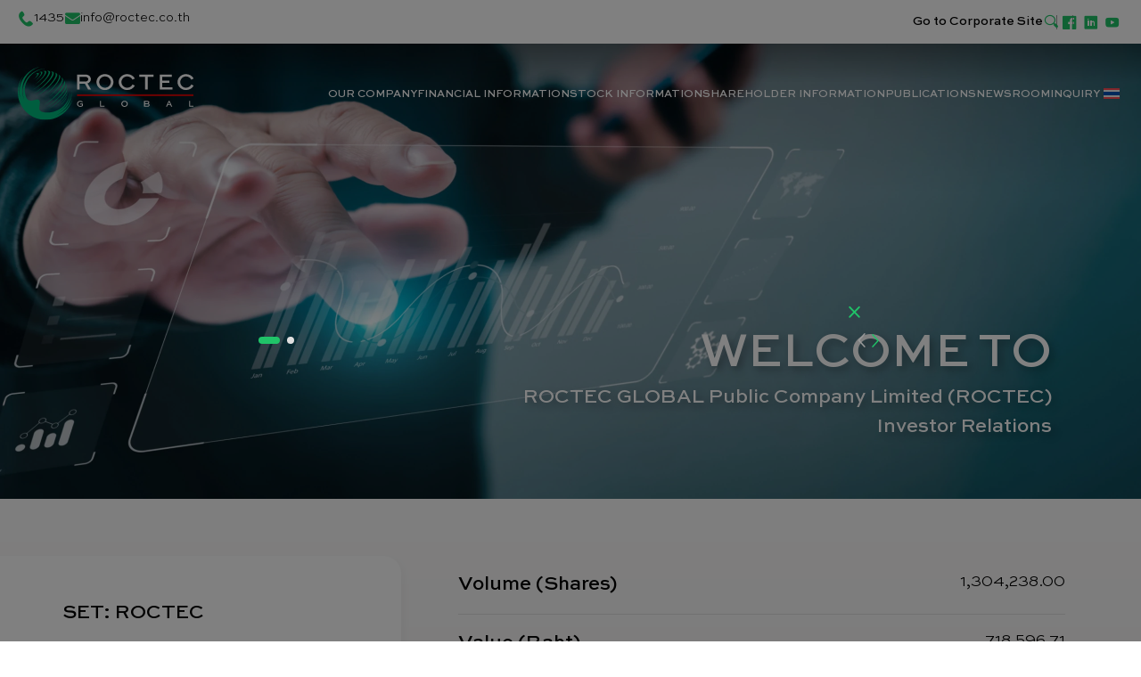

--- FILE ---
content_type: text/html; charset=UTF-8
request_url: https://investor.roctecglobal.co.th/en/home
body_size: 10397
content:
<!DOCTYPE html>
<html lang="en">
<head>

    <!-- Made with love by www.optiwise.io | Optiwise Provides Data and Corporate Services Tools for Public Companies -->

    <script async src="https://www.googletagmanager.com/gtag/js?id=G-4KTWL2N2ST"></script>
    <script>
        window.dataLayer = window.dataLayer || [];
        function gtag(){dataLayer.push(arguments);}
        gtag('js', new Date());

        
        gtag('config', "G-4KTWL2N2ST");

        
        gtag('config', "G-HQRN73CBGK");

    </script>


    


    



    <title>
        Roctec Global
    </title>

    <!--
<link rel="apple-touch-icon" sizes="192x192" href="/storage/favicon-app.png">
-->

<link rel="shortcut icon" type="image/png" sizes="32x32"
      href="https://investor.roctecglobal.co.th/storage/favicon.png">
    <link rel="stylesheet"
      href="https://cdnjs.cloudflare.com/ajax/libs/MaterialDesign-Webfont/5.8.55/css/materialdesignicons.min.css"
      integrity="sha512-x96qcyADhiw/CZY7QLOo7dB8i/REOEHZDhNfoDuJlyQ+yZzhdy91eAa4EkO7g3egt8obvLeJPoUKEKu5C5JYjA=="
      crossorigin="anonymous"/>

    <link rel="stylesheet" href="/assets/node.83188.css"/>

<link rel="stylesheet" href="/assets/vendor.2cf59.css"/>
<link rel="stylesheet" href="/assets/app.b4678.css"/>

    
                    
                    
        
            
    
    <meta charset="utf-8">

<meta http-equiv="Content-Type" content="text/html; charset=utf-8">
<meta http-equiv="X-UA-Compatible" content="IE=edge">

<meta name="viewport" content="width=device-width, initial-scale=1, maximum-scale=10, shrink-to-fit=no">
<meta name="format-detection" content="telephone=no">
<!--
<meta name="apple-mobile-web-app-title" content="Atlas CMS">
<meta name="application-name" content="Atlas CMS">
-->

<meta name="csrf-token" content="t2lxflE45pAJiv8ob3C9hGjLacb89WEMXxpKKcR8">


<link rel="canonical" href="https://investor.roctecglobal.co.th/en/home"/>



            <link rel="alternate" hreflang="en" href="https://investor.roctecglobal.co.th/en/home"/>
            <link rel="alternate" hreflang="th" href="https://investor.roctecglobal.co.th/th/home"/>
    

<meta property="og:type" content="website">
<meta property="og:title" content="Roctec Global">
<meta property="og:description" content="Welcome to   ROCTEC GLOBAL Public  Company Limited  (ROCTEC)   Investor Relations                      explore more            Scan the QR Code   to follow our LinkedIn and stay updated with the latest news and updates about the company!                Follow us               News                                        Financial Performance        Explore More                Quarterly Highlights         (Unit: THB mn)                   Revenue                    THB mn               Gross Profit Margin (%)                    %               Net Profit (Loss): Owners of the Parent                    THB mn               2Q 2025/26                    Full Year Highlights         (Unit: THB mn)                   Revenue                    THB mn               Gross profit margin (%)                    %               Net Profit (Loss): Owners of the Parent                    THB mn               FY 2024/25                           explore more                                                          CORPORATE GOVERNANCE   The Board of Directors follows good corporate governance principles and practices recommended by the Stock Exchange of Thailand and the Thai Institute of Directors Association (IOD).       explore more            Empowering your every decision   STAY AHEAD  WITH US       NEWS SUBSCRIPTION       IR CONTACT">
<meta property="og:url" content="https://investor.roctecglobal.co.th/en/home">
<meta property="og:image" content="https://investor.roctecglobal.co.th/glide/assets/images/default/opengraph.webp?h=350&amp;fit=max&amp;fm=webp&amp;t=1767665613">

            <meta name="twitter:title" content="Roctec Global">
<meta name="twitter:description" content="Welcome to   ROCTEC GLOBAL Public  Company Limited  (ROCTEC)   Investor Relations                      explore more            Scan the QR Code   to follow our LinkedIn and stay updated with the latest news and updates about the company!                Follow us               News                                        Financial Performance        Explore More                Quarterly Highlights         (Unit: THB mn)                   Revenue                    THB mn               Gross Profit Margin (%)                    %               Net Profit (Loss): Owners of the Parent                    THB mn               2Q 2025/26                    Full Year Highlights         (Unit: THB mn)                   Revenue                    THB mn               Gross profit margin (%)                    %               Net Profit (Loss): Owners of the Parent                    THB mn               FY 2024/25                           explore more                                                          CORPORATE GOVERNANCE   The Board of Directors follows good corporate governance principles and practices recommended by the Stock Exchange of Thailand and the Thai Institute of Directors Association (IOD).       explore more            Empowering your every decision   STAY AHEAD  WITH US       NEWS SUBSCRIPTION       IR CONTACT">
<meta name="twitter:url" content="https://investor.roctecglobal.co.th/en/home">
<meta name="twitter:images0" content="https://investor.roctecglobal.co.th/glide/assets/images/default/opengraph.webp?h=350&amp;fit=max&amp;fm=webp&amp;t=1767665613">

</head>
<body>





<div id="vue-app" data-app>

    <div v-cloak>

        <header-layout class="header--transparent">
    <div class="header__container">
        <div class="header__top">
            <div class="header__media media media--header">
                <div class="media__item">
                    <div class="media__icon media__icon--phone"></div>
                    <div class="media__text">
                        <a href="tel:1435"
                           target="_self">1435</a>
                    </div>
                </div>
                <div class="media__item">
                    <div class="media__icon media__icon--mail"></div>
                    <div class="media__text">
                        <a href="&#109;&#97;&#105;&#108;&#116;&#111;&#58;&#105;&#110;&#102;&#111;&#64;&#114;&#111;&#99;&#116;&#101;&#99;&#46;&#99;&#111;&#46;&#116;&#104;" target="_self">&#105;&#110;&#102;&#111;&#64;&#114;&#111;&#99;&#116;&#101;&#99;&#46;&#99;&#111;&#46;&#116;&#104;</a>
                    </div>
                </div>
            </div>

            <div class="header__link-out">
                <div class="header__item">
                    <a class="header__corporate" href="https://www.roctecglobal.co.th/en/"
                       target="_self">Go to Corporate Site</a>
                </div>
                <div class="header__item">
                    <a class="header__search" href="javascript:;">
                        <search-dialog
    locale="en"
    :trans='{&quot;site.search&quot;:&quot;Site Search&quot;,&quot;no.result.found&quot;:&quot;No result found&quot;,&quot;search.dialog.hint&quot;:&quot;What are you looking for?&quot;}'>

    <template v-slot:copyright>
        <a href="https://www.optiwise.io" target="_blank" class="input-group__copyright">
            Web Design by
            <img class="input-group__copyright-image" src="/assets/images/optiwise-logo.svg" alt="Optiwise">
        </a>
    </template>

</search-dialog>
                    </a>
                </div>
                <div class="header__item header__item--follow-us">
                    <div class="follow-us">
    <div class="follow-us__body">
        <a href="https://www.facebook.com/RoctecGlobal" target="_blank" class="follow-us__item">
            <span class="follow-us__icon follow-us__icon--facebook"></span>
        </a>
        <a href="https://www.linkedin.com/company/roctec-global/"  target="_blank" class="follow-us__item">
            <span class="follow-us__icon follow-us__icon--linkedin"></span>
        </a>
        <a href="https://www.youtube.com/channel/UCGptulU-4NgKmOmtH1aZuiw"  target="_blank" class="follow-us__item">
            <span class="follow-us__icon follow-us__icon--youtube"></span>
        </a>
    </div>
</div>
                </div>
            </div>
        </div>
        <div class="header__main">
            <div class="header__logo">
                <a href="https://investor.roctecglobal.co.th/en/home" target="_self">
                    <img src="/assets/images/logo/logo-black.svg" class="header__img header__img--black" alt="ROCTEC"/>
                </a>
                <a href="https://investor.roctecglobal.co.th/en/home" target="_self">
                    <img src="/assets/images/logo/logo-white.svg" class="header__img header__img--white" alt="ROCTEC"/>
                </a>
            </div>
            <div class="header__aside">
                <div class="menu-wrapper collapse navbar-collapse" id="mainMenu">
    <div class="menu-wrapper__menu-wrapper">
        <div class="menu menu--main navbar-nav">
            <ul class="menu__nav menu__nav--lv-1">

                                                            <li class="menu__item menu__item--lv-1 nav-item d-xl-none active">
                            <a class="menu__link menu__link--lv-1 nav-link" href="https://investor.roctecglobal.co.th/en/home" target="_self">
                                <span class="menu__title menu__title--lv-1">Investor Overview</span>
                            </a>
                        </li>

                                                                                <li class="menu__item menu__item--lv-1">
                            <a class="menu__link menu__link--lv-1 nav-link" href="javascript:;" data-toggle="dropdown">
                                <span class="menu__title menu__title--lv-1">Our Company</span>
                            </a>

                            <div class="menu__dropdown-menu menu__dropdown-menu--lv-2 dropdown-menu">
                                <div class="menu__dropdown-wrapper">
                                    <div class="menu__dropdown-aside">
                                        <div class="menu__dropdown-title">Our Company</div>
                                    </div>
                                    <div class="menu__dropdown-main">
                                        <ul class="menu__nav menu__nav--lv-2 menu__nav--lv-2-set-width">
                                                                                            <li class="menu__item menu__item--lv-2">
                                                    <a class="menu__link menu__link--lv-2 nav-link " href="https://www.roctecglobal.co.th/en/about-us/" target="_self" >
                                                        <span class="menu__title menu__title--lv-2">About Us</span>
                                                    </a>
                                                </li>
                                                                                            <li class="menu__item menu__item--lv-2">
                                                    <a class="menu__link menu__link--lv-2 nav-link " href="https://www.roctecglobal.co.th/en/about-us/#history" target="_self" >
                                                        <span class="menu__title menu__title--lv-2">Milestone</span>
                                                    </a>
                                                </li>
                                                                                            <li class="menu__item menu__item--lv-2">
                                                    <a class="menu__link menu__link--lv-2 nav-link " href="https://www.roctecglobal.co.th/en/about-us/#message" target="_self" >
                                                        <span class="menu__title menu__title--lv-2">Message from Chairman</span>
                                                    </a>
                                                </li>
                                                                                            <li class="menu__item menu__item--lv-2">
                                                    <a class="menu__link menu__link--lv-2 nav-link " href="https://www.roctecglobal.co.th/en/about-us/structure" target="_self" >
                                                        <span class="menu__title menu__title--lv-2">Shareholding Structure of the Group</span>
                                                    </a>
                                                </li>
                                                                                            <li class="menu__item menu__item--lv-2">
                                                    <a class="menu__link menu__link--lv-2 nav-link " href="https://www.roctecglobal.co.th/en/about-us/#chart" target="_self" >
                                                        <span class="menu__title menu__title--lv-2">Organization Chart</span>
                                                    </a>
                                                </li>
                                                                                            <li class="menu__item menu__item--lv-2">
                                                    <a class="menu__link menu__link--lv-2 nav-link " href="https://www.roctecglobal.co.th/en/about-us/#board" target="_self" >
                                                        <span class="menu__title menu__title--lv-2">Board Members</span>
                                                    </a>
                                                </li>
                                                                                            <li class="menu__item menu__item--lv-2">
                                                    <a class="menu__link menu__link--lv-2 nav-link " href="https://www.roctecglobal.co.th/en/sustainability/" target="_self" >
                                                        <span class="menu__title menu__title--lv-2">Corporate Governance</span>
                                                    </a>
                                                </li>
                                                                                    </ul>
                                    </div>

                                </div>
                            </div>
                        </li>
                                                                                <li class="menu__item menu__item--lv-1">
                            <a class="menu__link menu__link--lv-1 nav-link" href="javascript:;" data-toggle="dropdown">
                                <span class="menu__title menu__title--lv-1">Financial Information</span>
                            </a>

                            <div class="menu__dropdown-menu menu__dropdown-menu--lv-2 dropdown-menu">
                                <div class="menu__dropdown-wrapper">
                                    <div class="menu__dropdown-aside">
                                        <div class="menu__dropdown-title">Financial Information</div>
                                    </div>
                                    <div class="menu__dropdown-main">
                                        <ul class="menu__nav menu__nav--lv-2">
                                                                                            <li class="menu__item menu__item--lv-2">
                                                    <a class="menu__link menu__link--lv-2 nav-link " href="https://investor.roctecglobal.co.th/en/financial-information/financial-highlights" target="_self" >
                                                        <span class="menu__title menu__title--lv-2">Financial Highlights</span>
                                                    </a>
                                                </li>
                                                                                            <li class="menu__item menu__item--lv-2">
                                                    <a class="menu__link menu__link--lv-2 nav-link " href="https://investor.roctecglobal.co.th/en/document/financial-statements" target="_self" >
                                                        <span class="menu__title menu__title--lv-2">Financial Statements and MD&amp;A</span>
                                                    </a>
                                                </li>
                                                                                    </ul>
                                    </div>

                                </div>
                            </div>
                        </li>
                                                                                <li class="menu__item menu__item--lv-1">
                            <a class="menu__link menu__link--lv-1 nav-link" href="javascript:;" data-toggle="dropdown">
                                <span class="menu__title menu__title--lv-1">Stock Information</span>
                            </a>

                            <div class="menu__dropdown-menu menu__dropdown-menu--lv-2 dropdown-menu">
                                <div class="menu__dropdown-wrapper">
                                    <div class="menu__dropdown-aside">
                                        <div class="menu__dropdown-title">Stock Information</div>
                                    </div>
                                    <div class="menu__dropdown-main">
                                        <ul class="menu__nav menu__nav--lv-2">
                                                                                            <li class="menu__item menu__item--lv-2">
                                                    <a class="menu__link menu__link--lv-2 nav-link " href="https://investor.roctecglobal.co.th/en/stock-quote" target="_self" >
                                                        <span class="menu__title menu__title--lv-2">Stock Quote</span>
                                                    </a>
                                                </li>
                                                                                            <li class="menu__item menu__item--lv-2">
                                                    <a class="menu__link menu__link--lv-2 nav-link " href="https://investor.roctecglobal.co.th/en/investment-calculator" target="_self" >
                                                        <span class="menu__title menu__title--lv-2">Investment Calculator</span>
                                                    </a>
                                                </li>
                                                                                    </ul>
                                    </div>

                                </div>
                            </div>
                        </li>
                                                                                <li class="menu__item menu__item--lv-1">
                            <a class="menu__link menu__link--lv-1 nav-link" href="javascript:;" data-toggle="dropdown">
                                <span class="menu__title menu__title--lv-1">Shareholder Information</span>
                            </a>

                            <div class="menu__dropdown-menu menu__dropdown-menu--lv-2 dropdown-menu">
                                <div class="menu__dropdown-wrapper">
                                    <div class="menu__dropdown-aside">
                                        <div class="menu__dropdown-title">Shareholder Information</div>
                                    </div>
                                    <div class="menu__dropdown-main">
                                        <ul class="menu__nav menu__nav--lv-2">
                                                                                            <li class="menu__item menu__item--lv-2">
                                                    <a class="menu__link menu__link--lv-2 nav-link " href="https://investor.roctecglobal.co.th/en/shareholder-information/general-information" target="_self" >
                                                        <span class="menu__title menu__title--lv-2">General Information</span>
                                                    </a>
                                                </li>
                                                                                            <li class="menu__item menu__item--lv-2">
                                                    <a class="menu__link menu__link--lv-2 nav-link " href="https://investor.roctecglobal.co.th/en/shareholder-information/major-shareholders" target="_self" >
                                                        <span class="menu__title menu__title--lv-2">Major Shareholders</span>
                                                    </a>
                                                </li>
                                                                                            <li class="menu__item menu__item--lv-2">
                                                    <a class="menu__link menu__link--lv-2 nav-link " href="https://investor.roctecglobal.co.th/en/document/shareholder-meetings" target="_self" >
                                                        <span class="menu__title menu__title--lv-2">Shareholder Meetings</span>
                                                    </a>
                                                </li>
                                                                                            <li class="menu__item menu__item--lv-2">
                                                    <a class="menu__link menu__link--lv-2 nav-link " href="https://investor.roctecglobal.co.th/en/document/advertising-through-electronic-media" target="_self" >
                                                        <span class="menu__title menu__title--lv-2">Advertising Through Electronic Media</span>
                                                    </a>
                                                </li>
                                                                                            <li class="menu__item menu__item--lv-2">
                                                    <a class="menu__link menu__link--lv-2 nav-link " href="https://investor.roctecglobal.co.th/en/information-for-the-warrant-holders/roctec-w-3" target="_self" >
                                                        <span class="menu__title menu__title--lv-2">Information for the Warrant Holders</span>
                                                    </a>
                                                </li>
                                                                                            <li class="menu__item menu__item--lv-2">
                                                    <a class="menu__link menu__link--lv-2 nav-link " href="https://investor.roctecglobal.co.th/en/shareholder-information/dividend-policy-and-payments" target="_self" >
                                                        <span class="menu__title menu__title--lv-2">Dividend Policy and Payments</span>
                                                    </a>
                                                </li>
                                                                                            <li class="menu__item menu__item--lv-2">
                                                    <a class="menu__link menu__link--lv-2 nav-link " href="https://investor.roctecglobal.co.th/en/shareholder-information/notification-of-the-subscription-rights" target="_self" >
                                                        <span class="menu__title menu__title--lv-2">Notification of the Subscription Rights</span>
                                                    </a>
                                                </li>
                                                                                            <li class="menu__item menu__item--lv-2">
                                                    <a class="menu__link menu__link--lv-2 nav-link " href="https://investor.roctecglobal.co.th/en/document/document-related-to-the-tender-offer" target="_self" >
                                                        <span class="menu__title menu__title--lv-2">Document related to the tender offer of Roctec Global Public Company Limited</span>
                                                    </a>
                                                </li>
                                                                                    </ul>
                                    </div>

                                </div>
                            </div>
                        </li>
                                                                                <li class="menu__item menu__item--lv-1">
                            <a class="menu__link menu__link--lv-1 nav-link" href="javascript:;" data-toggle="dropdown">
                                <span class="menu__title menu__title--lv-1">Publications</span>
                            </a>

                            <div class="menu__dropdown-menu menu__dropdown-menu--lv-2 dropdown-menu">
                                <div class="menu__dropdown-wrapper">
                                    <div class="menu__dropdown-aside">
                                        <div class="menu__dropdown-title">Publications</div>
                                    </div>
                                    <div class="menu__dropdown-main">
                                        <ul class="menu__nav menu__nav--lv-2">
                                                                                            <li class="menu__item menu__item--lv-2">
                                                    <a class="menu__link menu__link--lv-2 nav-link " href="https://investor.roctecglobal.co.th/en/document/annual-reports" target="_self" >
                                                        <span class="menu__title menu__title--lv-2">Annual Reports / Form 56-1 One Report</span>
                                                    </a>
                                                </li>
                                                                                            <li class="menu__item menu__item--lv-2">
                                                    <a class="menu__link menu__link--lv-2 nav-link " href="https://investor.roctecglobal.co.th/en/document/sustainability-reports" target="_self" >
                                                        <span class="menu__title menu__title--lv-2">Sustainability Reports</span>
                                                    </a>
                                                </li>
                                                                                            <li class="menu__item menu__item--lv-2">
                                                    <a class="menu__link menu__link--lv-2 nav-link " href="https://investor.roctecglobal.co.th/storage/document/cg/roctec-aoa-th.pdf" target="_blank" >
                                                        <span class="menu__title menu__title--lv-2">Articles of Association (AOA) (Thai version)</span>
                                                    </a>
                                                </li>
                                                                                            <li class="menu__item menu__item--lv-2">
                                                    <a class="menu__link menu__link--lv-2 nav-link " href="https://investor.roctecglobal.co.th/en/document/presentations" target="_self" >
                                                        <span class="menu__title menu__title--lv-2">Presentations and Webcasts</span>
                                                    </a>
                                                </li>
                                                                                            <li class="menu__item menu__item--lv-2">
                                                    <a class="menu__link menu__link--lv-2 nav-link " href="https://investor.roctecglobal.co.th/en/calendar" target="_self" >
                                                        <span class="menu__title menu__title--lv-2">IR Calendar</span>
                                                    </a>
                                                </li>
                                                                                            <li class="menu__item menu__item--lv-2">
                                                    <a class="menu__link menu__link--lv-2 nav-link " href="https://investor.roctecglobal.co.th/en/resource-center" target="_self" >
                                                        <span class="menu__title menu__title--lv-2">Resource Center</span>
                                                    </a>
                                                </li>
                                                                                    </ul>
                                    </div>

                                </div>
                            </div>
                        </li>
                                                                                <li class="menu__item menu__item--lv-1">
                            <a class="menu__link menu__link--lv-1 nav-link" href="javascript:;" data-toggle="dropdown">
                                <span class="menu__title menu__title--lv-1">Newsroom</span>
                            </a>

                            <div class="menu__dropdown-menu menu__dropdown-menu--lv-2 dropdown-menu">
                                <div class="menu__dropdown-wrapper">
                                    <div class="menu__dropdown-aside">
                                        <div class="menu__dropdown-title">Newsroom</div>
                                    </div>
                                    <div class="menu__dropdown-main">
                                        <ul class="menu__nav menu__nav--lv-2">
                                                                                            <li class="menu__item menu__item--lv-2">
                                                    <a class="menu__link menu__link--lv-2 nav-link " href="https://investor.roctecglobal.co.th/en/newsroom/set-announcements" target="_self" >
                                                        <span class="menu__title menu__title--lv-2">SET Announcements</span>
                                                    </a>
                                                </li>
                                                                                            <li class="menu__item menu__item--lv-2">
                                                    <a class="menu__link menu__link--lv-2 nav-link " href="https://www.roctecglobal.co.th/en/category/pr/" target="_self" >
                                                        <span class="menu__title menu__title--lv-2">Press Releases</span>
                                                    </a>
                                                </li>
                                                                                            <li class="menu__item menu__item--lv-2">
                                                    <a class="menu__link menu__link--lv-2 nav-link " href="https://www.roctecglobal.co.th/en/category/video/" target="_self" >
                                                        <span class="menu__title menu__title--lv-2">Videos</span>
                                                    </a>
                                                </li>
                                                                                    </ul>
                                    </div>

                                </div>
                            </div>
                        </li>
                                                                                <li class="menu__item menu__item--lv-1">
                            <a class="menu__link menu__link--lv-1 nav-link" href="javascript:;" data-toggle="dropdown">
                                <span class="menu__title menu__title--lv-1">Inquiry</span>
                            </a>

                            <div class="menu__dropdown-menu menu__dropdown-menu--lv-2 dropdown-menu">
                                <div class="menu__dropdown-wrapper">
                                    <div class="menu__dropdown-aside">
                                        <div class="menu__dropdown-title">Inquiry</div>
                                    </div>
                                    <div class="menu__dropdown-main">
                                        <ul class="menu__nav menu__nav--lv-2">
                                                                                            <li class="menu__item menu__item--lv-2">
                                                    <a class="menu__link menu__link--lv-2 nav-link " href="https://investor.roctecglobal.co.th/en/inquiry/contact" target="_self" >
                                                        <span class="menu__title menu__title--lv-2">IR Contact</span>
                                                    </a>
                                                </li>
                                                                                            <li class="menu__item menu__item--lv-2">
                                                    <a class="menu__link menu__link--lv-2 nav-link " href="https://investor.roctecglobal.co.th/en/inquiry/news-subscription" target="_self" >
                                                        <span class="menu__title menu__title--lv-2">News Subscription</span>
                                                    </a>
                                                </li>
                                                                                    </ul>
                                    </div>

                                </div>
                            </div>
                        </li>
                                    
                <li class="mt-4 d-block d-xl-none">
                    <div class="language">
    <a class="language__item active" href="https://investor.roctecglobal.co.th/th/home">
        <img src="/assets/images/language/th.svg" class="language__img" alt="" />
    </a>
    <a class="language__item " href="https://investor.roctecglobal.co.th/en/home">
        <img src="/assets/images/language/en.svg" class="language__img" alt="" />
    </a>
</div>





                </li>
            </ul>
        </div>
    </div>
</div>
                <div class="header__language">
                    <div class="language">
    <a class="language__item active" href="https://investor.roctecglobal.co.th/th/home">
        <img src="/assets/images/language/th.svg" class="language__img" alt="" />
    </a>
    <a class="language__item " href="https://investor.roctecglobal.co.th/en/home">
        <img src="/assets/images/language/en.svg" class="language__img" alt="" />
    </a>
</div>





                </div>
            </div>
            <div class="header__hamburger">
                <button class="header__hamburger-toggler navbar-toggler collapsed" type="button"
                        data-toggle="collapse"
                        data-target="#mainMenu" aria-controls="mainMenu" aria-expanded="false"
                        aria-label="Toggle navigation">
                    <span></span>
                    <span></span>
                    <span></span>
                </button>
            </div>
        </div>
    </div>
</header-layout>

        <main>
    <article>
        
        


        <div class="intro-dialog">

        <div class="modal" role="dialog" tabindex="-1">
            <div class="modal-dialog modal-dialog-centered" role="document">
                <div class="modal-content">
                    <div class="modal-header">
                        <button type="button" class="close" data-dismiss="modal" aria-label="Close">
                            <i class="far fa-times"></i>
                        </button>
                    </div>
                    <div class="modal-body">
                        <intro-dialog>
                                                            <div class="swiper-slide intro-dialog__slide">
                                    <a href="/en/information-for-the-warrant-holders/roctec-w-5"> <img class="img-fluid" src="/storage/intro-dialog/2025/12/20251211-popup-en.jpg" alt="" /> </a>
                                </div>
                                                            <div class="swiper-slide intro-dialog__slide">
                                    <img class="img-fluid" src="/storage/intro-dialog/2025/11/20251103-popup-en.jpg" alt="" />
                                </div>
                                                    </intro-dialog>
                    </div>
                </div>
            </div>
        </div>
    </div>


    

    

                            <div class="home-overview"><hero-banner><img src="/storage/banner/hero-banner-desktop.webp" class="hero-banner__img hero-banner__img--desktop" /> <img src="/storage/banner/hero-banner-tablet.webp" class="hero-banner__img hero-banner__img--mobile" />
<div class="hero-banner__body">
<h1 class="hero-banner__title">Welcome to</h1>
<p class="lead-3 text-white font-weight-bold mb-0">ROCTEC GLOBAL Public <span class="d-inline-block">Company Limited</span> (ROCTEC)</p>
<p class="lead-3 text-white font-weight-bold mb-0">Investor Relations</p>
</div>
</hero-banner></div>
<section class="section bg-grey-gradient">
<div class="section__body">
<div class="container">
<div class="row">
<div class="col-12 mb-3"><div class="home-share-price__aside">
        <div class="share-price share-price--full-home">
            <div class="row">
                <div class="col-md-5 col-lg-4 col-xxl-3 px-lg-0">
                    <div class="share-price__aside">
                        <div class="share-price-wrapper">
                            <div class="share-price__symbol">SET: <span class="share-price__company">ROCTEC</span>
                            </div>
                            <div class="share-price__value--price">0.55 <span
                                    class="share-price__unit">THB</span></div>
                        </div>
                        <div class="share-price__item">
                            <div class="share-price__title">Change <span class="d-inline-block">(% Change)</span>
                            </div>
                            <div class="share-price__value">-0.01
                                (-1.79%)
                            </div>
                        </div>
                        <div class="share-price__updated">Last Updated
                            : 05 January 2026 16:39</div>
                    </div>
                </div>
                <div class="col-md-7 col-lg-8 col-xxl-9 pl-lg-9">
                    <div class="share-price__main">
                        <div class="share-price__item">
                            <div class="share-price__title">Volume (Shares)</div>
                            <div class="share-price__value">1,304,238.00</div>
                        </div>
                        <div class="share-price__item">
                            <div class="share-price__title">Value (Baht)</div>
                            <div class="share-price__value">718,596.71</div>
                        </div>
                        <div class="share-price__item">
                            <div class="share-price__title">Prior</div>
                            <div class="share-price__value">0.56</div>
                        </div>
                        <div class="share-price__item">
                            <div class="share-price__title">Open</div>
                            <div class="share-price__value">0.56</div>
                        </div>
                        <div class="share-price__item">
                            <div class="share-price__title">52 Weeks&#039; Range</div>
                            <div class="share-price__value">0.43
                                - 1.14</div>
                        </div>
                    </div>
                </div>
            </div>
        </div>
    </div>

</div>
<div class="col-12 mb-5 text-center text-md-right"><a href="/en/financial-information/financial-highlights" class="btn btn--primary"> <span class="btn__title">explore more</span> </a></div>
<div class="col-12">
<div class="home-qr">
<div class="home-qr-wrapper">
<p class="h6 font-weight-bold mb-2">Scan the QR Code</p>
<p class="mb-0">to follow our LinkedIn and stay updated with the latest news and updates about the company!</p>
</div>
<div class="home-qr__item-wrapper">
<div class="home-qr__item">
<div class="home-qr__img-wrapper"><img src="/storage/investor-overview/linkedin-rct.svg" alt="" class="home-qr__img" /></div>
<div class="home-qr__body"><img src="/storage/investor-overview/icon-linkedin.svg" alt="" class="home-qr__icon" />
<div class="home-qr__title">Follow us</div>
</div>
</div>
<div class="home-qr__item">
<div class="home-qr__img-wrapper"><img src="/storage/investor-overview/roctec-news.svg" alt="" class="home-qr__img" /></div>
<div class="home-qr__body">
<div class="home-qr__title">News</div>
</div>
</div>
</div>
</div>
</div>
</div>
</div>
</div>
</section>
<section class="section overflow-hidden circle--element">
<div class="circle__element-circle-grey-bg-green-center-left-home"><circle-svg class="circle-grey-bg-green-center-left-home"> <inline-svg src="/storage/svg/dot.svg"></inline-svg> </circle-svg></div>
<div class="section__body section__body--space-home">
<div class="container">
<div class="row justify-content-between">
<div class="col-md-8">
<h3 class="section__headline-border">Financial Performance</h3>
</div>
<div class="col-md-4 text-right d-none d-md-block"><a href="/en/financial-information/financial-highlights" class="btn btn--primary"> <span class="btn__title">Explore More</span> </a></div>
</div>
<div class="row">
<div class="col-12"><tab id="tab-primary" class="tab--primary" expand="sm"> <tab-item id="tab-primary-1" selected="selected"> <template v-slot:title=""> Quarterly Highlights</template>
<div class="tab__body">
<div class="row">
<div class="col-12">
<div class="tab__unit">(Unit: THB mn)</div>
</div>
</div>
<div class="row">
<div class="col-12">
<div class="card card--chart card--chart-financial-performance card--chart-financial-performance-home card--chart-home">
<div class="card__aside">
<div class="row mb-4">
<div class="col-12">
<h6 class="text-green-500 mb-2 text-left">Revenue</h6>
</div>
<div class="col-12">
<div class="card__header-wrapper">
<div class="card__header"><img src="/storage/icon/icon-1.svg" class="card__icon" /></div>
<div class="card__value-wrapper">
<div class="card__value"><counter-number :number="819" format="0"></counter-number></div>
<div class="card__unit">THB mn</div>
</div>
</div>
</div>
</div>
<div class="row mb-4">
<div class="col-12">
<h6 class="text-green-500 mb-2 text-left">Gross Profit Margin (%)</h6>
</div>
<div class="col-12">
<div class="card__header-wrapper">
<div class="card__header"><img src="/storage/icon/icon-2.svg" class="card__icon" /></div>
<div class="card__value-wrapper">
<div class="card__value"><counter-number :number="29.4" format="0.0"></counter-number></div>
<div class="card__unit">%</div>
</div>
</div>
</div>
</div>
<div class="row mb-4">
<div class="col-12">
<h6 class="text-green-500 mb-2 text-left">Net Profit (Loss): Owners of the Parent</h6>
</div>
<div class="col-12">
<div class="card__header-wrapper">
<div class="card__header"><img src="/storage/icon/icon-3.svg" class="card__icon" /></div>
<div class="card__value-wrapper">
<div class="card__value"><counter-number :number="122" format="0"></counter-number></div>
<div class="card__unit">THB mn</div>
</div>
</div>
</div>
</div>
</div>
<div class="card__body card__body--home">
<h6 class="text-green-500 mb-2 text-center">2Q 2025/26</h6>
<financial-performance-home source="financialPerformanceHome"></financial-performance-home></div>
</div>
</div>
</div>
</div>
</tab-item> <tab-item id="tab-primary-2"> <template v-slot:title=""> Full Year Highlights</template>
<div class="tab__body">
<div class="row">
<div class="col-12">
<div class="tab__unit">(Unit: THB mn)</div>
</div>
</div>
<div class="row">
<div class="col-12">
<div class="card card--chart card--chart-financial-performance card--chart-financial-performance-home card--chart-home">
<div class="card__aside">
<div class="row mb-4">
<div class="col-12">
<h6 class="text-green-500 mb-2 text-left">Revenue</h6>
</div>
<div class="col-12">
<div class="card__header-wrapper">
<div class="card__header"><img src="/storage/icon/icon-1.svg" class="card__icon" /></div>
<div class="card__value-wrapper">
<div class="card__value"><counter-number :number="3093" format="0,0"></counter-number></div>
<div class="card__unit">THB mn</div>
</div>
</div>
</div>
</div>
<div class="row mb-4">
<div class="col-12">
<h6 class="text-green-500 mb-2 text-left">Gross profit margin (%)</h6>
</div>
<div class="col-12">
<div class="card__header-wrapper">
<div class="card__header"><img src="/storage/icon/icon-2.svg" class="card__icon" /></div>
<div class="card__value-wrapper">
<div class="card__value"><counter-number :number="28.4" format="0.0"></counter-number></div>
<div class="card__unit">%</div>
</div>
</div>
</div>
</div>
<div class="row">
<div class="col-12">
<h6 class="text-green-500 mb-2 text-left">Net Profit (Loss): Owners of the Parent</h6>
</div>
<div class="col-12">
<div class="card__header-wrapper">
<div class="card__header"><img src="/storage/icon/icon-3.svg" class="card__icon" /></div>
<div class="card__value-wrapper">
<div class="card__value"><counter-number :number="340" format="0"></counter-number></div>
<div class="card__unit">THB mn</div>
</div>
</div>
</div>
</div>
</div>
<div class="card__body card__body--home">
<h6 class="text-green-500 mb-2 text-center">FY 2024/25</h6>
<financial-performance-full-year-home source="financialPerformanceFullYearHome"></financial-performance-full-year-home></div>
</div>
</div>
</div>
</div>
</tab-item> </tab></div>
</div>
<div class="row justify-content-center mt-5 d-block d-md-none">
<div class="col-12 text-center text-lg-right"><a href="/en/financial-information/financial-highlights" class="btn btn--primary"> <span class="btn__title">explore more</span> </a></div>
</div>
</div>
</div>
</section>
<section class="section bg-grey-gradient">
    <div class="section__body section__body--space-home">
        <div class="container">
            <div class="row justify-content-between">
                <div class="col-md-8">
                    <h3 class="section__headline-border">
                        Latest Documents
                    </h3>
                </div>
                <div class="col-md-4 text-right d-none d-md-block">
                    <a href="https://investor.roctecglobal.co.th/en/resource-center" target="_self" class="btn btn--primary">
                        <span class="btn__title">Explore More</span>
                    </a>
                </div>
            </div>

            <div class="row">
    <div class="col-12">
        <div class="card-deck card-deck--lg-3 card-deck--latest-document-desktop">
                            <div class="card card--latest-documents">
                    <div class="card__img-wrapper">
                        <img src="https://investor.roctecglobal.co.th/assets/images/default/presentation.webp"
                             alt="Opportunity Day 2Q 2025/26" class="card__img">
                    </div>
                    <div class="card__body">
                        <h6 class="card__title">Investor Presentation: <span class="d-block">Opportunity Day 2Q 2025/26</span></h6>
                        <div class="card__btn-group btn-group">
                                                            <a href="https://www.youtube.com/embed/TNg7AFwVdX8?si=z-IhgWedJqQMcdev"
                                   v-lightvideo 
                                   target="_blank"
                                   class="card__btn btn btn--icon">
                                    <span class="btn__icon btn__icon--webcast"></span>
                                </a>
                                                                                        <a href="https://investor.roctecglobal.co.th/en/document/viewer/174155/opportunity-day-2q-2025-26" target="_blank" class="card__btn btn btn--icon">
                                    <span class="btn__icon btn__icon--download"></span>
                                </a>
                                                                                </div>
                    </div>
                </div>
            
            <div class="card card--latest-document-secondary">
                                                            <a class="card__item" href="javascript:;" target="_blank" data-toggle="modal"
                           data-target="#financial-170596">
                            <img
                                src="/storage/elements/circle-element-stroke-white.svg"
                                class="card__element card__element--stroke" alt="">
                            <img src="/storage/elements/circle-element-small.svg"
                                 class="card__element card__element--circle-small" alt="">
                            <div class="card__body">
                                <div class="card__title">
                                    Financial Statement
                                    <span class="d-inline-block">Q2 2025/26</span>
                                </div>
                                <div class="card__btn-group btn-group">
                                    <div class="card__btn btn btn--icon">
                                        <span class="btn__icon btn__icon--multiple"></span>
                                    </div>
                                </div>
                            </div>
                        </a>

                                                            

                                    <a class="card__item" href="https://investor.roctecglobal.co.th/en/document/viewer/170624/md-and-a-q2-2025-26" target="_blank">
                        <div class="card__body">
                            <div class="card__title">
                                Management Discussion and Analysis
                                <span class="d-inline-block">Q2 2025/26</span>
                            </div>
                            <div class="card__btn-group btn-group">
                                <div class="card__btn btn btn--icon">
                                    <span class="btn__icon btn__icon--download"></span>
                                </div>
                            </div>
                        </div>
                    </a>
                            </div>
                            <div class="card card--latest-documents">
                    <div class="card__img-wrapper">
                        <img src="https://hub.optiwise.io/storage/39/annual-report/2025/roctec-ar20242025-en.webp"
                             alt="Annual Report 2024/25 (One Report)" class="card__img">
                    </div>
                    <div class="card__body">
                        <h6 class="card__title">Annual Report 2024/25 (One Report)</h6>
                        <div class="card__btn-group btn-group">
                            <a class="card__btn btn btn--icon" href="https://investor.roctecglobal.co.th/en/document/viewer/flipbook/155975/annual-report-2024-25-one-report" target="_blank">
                                <span class="btn__icon btn__icon--view-online"></span>
                            </a>
                            <a class="card__btn btn btn--icon" href="https://investor.roctecglobal.co.th/en/document/viewer/155975/annual-report-2024-25-one-report" target="_blank">
                                <span class="btn__icon btn__icon--download"></span>
                            </a>
                        </div>
                    </div>
                </div>
                    </div>
    </div>
</div>
            <div class="row">
    <div class="col-12">
        <div class="card-deck card-deck--1 card-deck--md-2 card-deck--latest-document-mobile">
                            <div class="card card--latest-documents">
                    <div class="card__img-wrapper">
                        <img src="https://investor.roctecglobal.co.th/assets/images/default/presentation.webp"
                             alt="Opportunity Day 2Q 2025/26" class="card__img">
                    </div>
                    <div class="card__body">
                        <h6 class="card__title">Investor Presentation: <span class="d-block">Opportunity Day 2Q 2025/26</span></h6>
                        <div class="card__btn-group btn-group">
                                                            <a href="https://www.youtube.com/embed/TNg7AFwVdX8?si=z-IhgWedJqQMcdev"
                                   v-lightvideo 
                                   target="_blank"
                                   class="card__btn btn btn--icon">
                                    <span class="btn__icon btn__icon--webcast"></span>
                                </a>
                                                                                        <a href="https://investor.roctecglobal.co.th/en/document/viewer/174155/opportunity-day-2q-2025-26" target="_blank" class="card__btn btn btn--icon">
                                    <span class="btn__icon btn__icon--download"></span>
                                </a>
                                                                                </div>
                    </div>
                </div>
                                        <div class="card card--latest-documents">
                    <div class="card__img-wrapper">
                        <img src="https://hub.optiwise.io/storage/39/annual-report/2025/roctec-ar20242025-en.webp"
                             alt="Annual Report 2024/25 (One Report)" class="card__img">
                    </div>
                    <div class="card__body">
                        <h6 class="card__title">Annual Report 2024/25 (One Report)</h6>
                        <div class="card__btn-group btn-group">
                            <a class="card__btn btn btn--icon" href="https://investor.roctecglobal.co.th/en/document/viewer/flipbook/155975/annual-report-2024-25-one-report" target="_blank">
                                <span class="btn__icon btn__icon--view-online"></span>
                            </a>
                            <a class="card__btn btn btn--icon" href="https://investor.roctecglobal.co.th/en/document/viewer/155975/annual-report-2024-25-one-report" target="_blank">
                                <span class="btn__icon btn__icon--download"></span>
                            </a>
                        </div>
                    </div>
                </div>
            
            
                                    <a class="card card--latest-documents-without-img card--latest-documents-without-img-grey"
                       href="javascript:;" target="_blank" data-toggle="modal"
                       data-target="#financial-170596">
                        <img
                            src="/storage/elements/circle-element-stroke-white.svg"
                            class="card__element card__element--stroke" alt="">
                        <img src="/storage/elements/circle-element-small.svg"
                             class="card__element card__element--circle-small" alt="">
                        <div class="card__body">
                            <div class="card__title">
                                Financial Statement
                                <span class="d-inline-block">Q2 2025/26</span>
                            </div>
                            <div class="card__btn-group btn-group">
                                <div class="card__btn btn btn--icon">
                                    <span class="btn__icon btn__icon--multiple"></span>
                                </div>
                            </div>
                        </div>
                    </a>

                                    
            

                            <a class="card card--latest-documents-without-img card--latest-documents-without-img-green"
                   href="https://investor.roctecglobal.co.th/en/document/viewer/170624/md-and-a-q2-2025-26" target="_blank">
                    <div class="card__body">
                        <div class="card__title">
                            Management Discussion and Analysis
                            <span class="d-inline-block">Q2 2025/26</span>
                        </div>
                        <div class="card__btn-group btn-group">
                            <div class="card__btn btn btn--icon">
                                <span class="btn__icon btn__icon--download"></span>
                            </div>
                        </div>
                    </div>
                </a>
                    </div>
    </div>
</div>

            <div class="row justify-content-center mt-5 d-block d-md-none">
                <div class="col-12 text-center text-md-right">
                    <a href="https://investor.roctecglobal.co.th/en/resource-center" target="_self" class="btn btn--primary">
                        <span class="btn__title">Explore More</span>
                    </a>
                </div>
            </div>
        </div>
    </div>
</section>


<section class="section bg-grey-gradient overflow-hidden">
<div class="section__body section__body--space-home">
<div class="container">
<div class="row gx-lg-8">
<div class="col-lg-6 mb-7 mb-lg-0"><h3>SET Announcements</h3>
    <div class="card-deck card-deck--set-announcements-home card-deck--1">
                                    <a href="https://investor.roctecglobal.co.th/en/document/viewer/175886/notification-the-exercise-of-roctec-w5"
                   target="_blank"
                   class="card card--set-announcements">
                    <div class="card__body">
                        <div class="card__date">11 December 2025</div>
                        <h6 class="card__title">Notification the exercise of ROCTEC-W5</h6>
                    </div>
                    <div class="card__btn-group btn-group">
                        <div class="card__btn btn btn--icon-arrow-right">
                                                <span class="btn__icon">
                                                      <inline-svg src="/storage/icon/arrow.svg">
                                                </inline-svg>
                                                </span>
                        </div>
                    </div>
                </a>
                                                <a href="https://investor.roctecglobal.co.th/en/document/viewer/170599/management-discussion-and-analysis-quarter-2-ending-30-sep-2025"
                   target="_blank"
                   class="card card--set-announcements">
                    <div class="card__body">
                        <div class="card__date">07 November 2025</div>
                        <h6 class="card__title">Management Discussion and Analysis Quarter 2 Ending 30 Sep 2025</h6>
                    </div>
                    <div class="card__btn-group btn-group">
                        <div class="card__btn btn btn--icon-arrow-right">
                                                <span class="btn__icon">
                                                      <inline-svg src="/storage/icon/arrow.svg">
                                                </inline-svg>
                                                </span>
                        </div>
                    </div>
                </a>
                        </div>

<div class="row justify-content-center justify-content-md-start mt-4">
    <div class="col-auto">
        <a href="https://investor.roctecglobal.co.th/en/newsroom/set-announcements" class="btn btn--primary">
            <span class="btn__title">Explore More</span>
        </a>
    </div>
</div>
</div>
<div class="col-lg-6 "><div class="home-upcoming-event">
    <div class="home-upcoming-event__wrapper">
        <h3>Upcoming Events</h3>
        <div class="card card--upcoming-event">
                            <div class="card__body">
                    <img src="/storage/investor-overview/ir-calendar.webp" alt="" class="card__bg">

                    <div class="card__title">
                        There is no upcoming event at this moment
                    </div>
                </div>
                    </div>
    </div>
    <a href="https://investor.roctecglobal.co.th/en/calendar" class="home-upcoming-event__btn btn btn--primary">
        <span class="btn__title">Explore More</span>
    </a>
</div>


</div>
</div>
</div>
</div>
</section>
<section class="section circle--element circle--element-left overflow-hidden">
<div class="circle__element-circle-grey-bg-green-top-left-show circle__element-circle-mobile-show"><circle-svg class="circle-grey-bg-green-top-left-show"> <inline-svg src="/storage/svg/dot.svg"></inline-svg> </circle-svg></div>
<div class="section__body">
<div class="container">
<div class="row">
<div class="col-md-7 pr-md-5 pr-lg-7 mb-7 mb-md-0">
<div class="home-corporate-governance ">
<h2 class="home-corporate-governance__header mb-5">CORPORATE GOVERNANCE</h2>
<p class="text-border-red">The Board of Directors follows good corporate governance principles and practices recommended by the Stock Exchange of Thailand and the Thai Institute of Directors Association (IOD).</p>
<img src="/storage/investor-overview/cg-committee.webp" class="home-corporate-governance__img" /> <a href="https://www.roctecglobal.co.th/en/sustainability/" class="home-corporate-governance__btn btn btn--primary mt-5"> <span class="btn__title">explore more</span> </a></div>
</div>
<div class="col-md-5 border-l-md-grey-400 pl-md-5 pl-lg-7">
<div class="home-empowering">
<p class="mb-0 text-green-500 lead-3 mb-3">Empowering your every decision</p>
<h2 class="h3 font-weight-bold text-uppercase">STAY AHEAD <span class="d-inline-block">WITH US</span></h2>
<div class="home-empowering__btn-group"><a href="/en/inquiry/news-subscription" class="home-empowering__btn btn btn--primary"> <span class="btn__title">NEWS SUBSCRIPTION</span> </a> <a href="/en/inquiry/contact" class="home-empowering__btn btn btn--primary"> <span class="btn__title">IR CONTACT</span> </a></div>
</div>
</div>
</div>
</div>
</div>
</section>
    </article>
</main>

        <footer class="footer circle--element">

    <circle-svg class="circle-grey-bottom-left">
        <inline-svg src="/storage/svg/dot.svg"></inline-svg>
    </circle-svg>
    <circle-svg class="circle-grey-bottom-right">
        <inline-svg src="/storage/svg/dot.svg"></inline-svg>
    </circle-svg>

    <div class="footer__top">
        <div class="container">
            <div class="row">
                <div class="col-xl-3 pr-xl-9">
                    <img src="/assets/images/logo/logo-black.svg" class="footer__logo" alt="ROCTEC" />
                </div>
                <div class="col-xl-9">
                    <div class="row">
                        <div class="col-lg-8 mb-5 mb-lg-0">
                            <div class="row">
                                <div class="col-md-6">
                                    <div class="footer__address">
                                        <div class="footer__address-title">
                                            Address
                                        </div>
                                        <div class="footer__address-detail">
                                            1000/9 BTS Visionary Park - South Tower, <span class="d-block">Unit No. 1801 - 1807, 18<sup>th</sup> Floor,</span> Phahonyothin Road, Chomphon Sub-district, Chatuchak District, Bangkok 10900
                                        </div>
                                        <div class="footer__media media media--contact">
                                            <div class="media__item">
                                                <div class="media__text">Tel. <a href="tel:02 080 1000">
                                                        02 080 1000 <span class="d-inline-block">Ext. 6010</span>
                                                    </a>
                                                </div>
                                            </div>
                                        </div>
                                    </div>
                                </div>
                                <div class="col-md-6">
                                    <div class="footer__contact">
                                        <div class="footer__media media media--contact">
                                            <div class="media__item">
                                                <div class="media__title">HR</div>
                                                <div class="media__text">Tel. <a href="tel:0-2938-3388">0-2938-3388 </a>
                                                <div class="media__link"><a href="&#109;&#97;&#105;&#108;&#116;&#111;&#58;&#104;&#114;&#95;&#100;&#105;&#118;&#64;&#114;&#111;&#99;&#116;&#101;&#99;&#103;&#108;&#111;&#98;&#97;&#108;&#46;&#99;&#111;&#46;&#116;&#104;">&#104;&#114;&#95;&#100;&#105;&#118;&#64;&#114;&#111;&#99;&#116;&#101;&#99;&#103;&#108;&#111;&#98;&#97;&#108;&#46;&#99;&#111;&#46;&#116;&#104;</a></div>
                                                </div>
                                            </div>
                                        </div>
                                        <div class="footer__media media media--contact">
                                            <div class="media__item">
                                                <div class="media__title">Sales Inquiries</div>
                                                <div class="media__link"><a href="&#109;&#97;&#105;&#108;&#116;&#111;&#58;&#115;&#97;&#108;&#101;&#115;&#64;&#114;&#111;&#99;&#116;&#101;&#99;&#103;&#108;&#111;&#98;&#97;&#108;&#46;&#99;&#111;&#46;&#116;&#104;">&#115;&#97;&#108;&#101;&#115;&#64;&#114;&#111;&#99;&#116;&#101;&#99;&#103;&#108;&#111;&#98;&#97;&#108;&#46;&#99;&#111;&#46;&#116;&#104;</a></div>
                                            </div>
                                        </div>
                                        <div class="footer__media media media--contact">
                                            <div class="media__item">
                                                <div class="media__title">Investor Relations</div>
                                                <div class="media__text">Tel. <a href="tel:02 080 1000">02 080 1000 Ext. 6010</a>
                                                </div>
                                                <div class="media__link"><a href="&#109;&#97;&#105;&#108;&#116;&#111;&#58;&#105;&#114;&#64;&#114;&#111;&#99;&#116;&#101;&#99;&#103;&#108;&#111;&#98;&#97;&#108;&#46;&#99;&#111;&#46;&#116;&#104;">&#105;&#114;&#64;&#114;&#111;&#99;&#116;&#101;&#99;&#103;&#108;&#111;&#98;&#97;&#108;&#46;&#99;&#111;&#46;&#116;&#104;</a>
                                                </div>
                                            </div>
                                        </div>
                                    </div>
                                </div>
                            </div>
                        </div>
                        <div class="col-lg-4">
                            <div class="row align-items-baseline">
                                <div class="col-md-6 col-lg-12">
                                    <div class="footer__copyright">
                                        <div class="footer__follow-us">
                                            <div class="footer__follow-us-title">Follow Us</div>
                                            <div class="footer__follow-us--wrapper">
                                                <div class="follow-us">
    <div class="follow-us__body">
        <a href="https://www.facebook.com/RoctecGlobal" target="_blank" class="follow-us__item">
            <span class="follow-us__icon follow-us__icon--facebook"></span>
        </a>
        <a href="https://www.linkedin.com/company/roctec-global/"  target="_blank" class="follow-us__item">
            <span class="follow-us__icon follow-us__icon--linkedin"></span>
        </a>
        <a href="https://www.youtube.com/channel/UCGptulU-4NgKmOmtH1aZuiw"  target="_blank" class="follow-us__item">
            <span class="follow-us__icon follow-us__icon--youtube"></span>
        </a>
    </div>
</div>
                                                <img src="/storage/iso.webp" alt="" class="footer__follow-us__img">
                                            </div>
                                        </div>

                                        <div class="footer__copyright-title">
                                            Copyright &copy; 2026 ROCTEC GLOBAL
                                        </div>
                                    </div>
                                </div>
                                <div class="col-md-6 col-lg-12">
                                    <div class="footer__menu menu menu--footer">
        <ul class="menu__nav">
        <li class="menu__item">
            <a href="https://investor.roctecglobal.co.th/en/terms-and-conditions" target="_self" class="menu__link">
                <span class="menu__title">Terms and Conditions</span>
            </a>
        </li>
    </ul>
        <ul class="menu__nav">
        <li class="menu__item">
            <a href="https://www.roctecglobal.co.th/en/about-us/#privacy-policy" target="_blank" class="menu__link">
                <span class="menu__title">Policy of Personal Data Protection</span>
            </a>
        </li>
    </ul>
        <ul class="menu__nav">
        <li class="menu__item">
            <a href="https://investor.roctecglobal.co.th/en/cookie-policy" target="_self" class="menu__link">
                <span class="menu__title">Cookie Policy</span>
            </a>
        </li>
    </ul>
        <ul class="menu__nav">
        <li class="menu__item">
            <a href="https://investor.roctecglobal.co.th/en/sitemap" target="_self" class="menu__link">
                <span class="menu__title">Sitemap</span>
            </a>
        </li>
    </ul>
    </div>
                                </div>
                            </div>
                        </div>
                    </div>
                </div>
            </div>
        </div>
    </div>
    <back-to-top></back-to-top>
</footer>


                                    <div class="modal modal--financial-statement fade" id="financial-170596" tabindex="-1" role="dialog"
     aria-labelledby="financial-170596" aria-hidden="true">
    <div class="modal-dialog modal-lg modal-dialog-centered">
        <div class="modal-content">


            <div class="modal-body">
                <div class="list-group list-group--quarterly-result-pop-up">
                    <div class="list-group__document">

                        <div class="modal-header">
                            <h5 class="list-group__heading">Financial Statement Q2 2025/26</h5>
                            <div class="modal-button">
                                <button type="button" class="close" data-dismiss="modal" aria-label="Close">
                                    <i class="far fa-times"></i>
                                </button>
                            </div>
                        </div>


                        <div class="list-group__body">
                                                            <div class="list-group__item">
                                    <h6 class="list-group__title">Report of the Auditor</h6>
                                    <div class="list-group__btn-group btn-group">
                                        <a href="https://investor.roctecglobal.co.th/en/document/viewer/auditor-report/170596/financial-statement-quarter-2-2026-reviewed"
                                           target="_blank" class="list-group__btn btn btn--document">
                                            <span class="btn__title">View Online</span>
                                            <span class="btn__icon btn__icon--view-online"></span>
                                        </a>
                                        <a href="https://hub.optiwise.io/en/documents/190225/download"
                                           target="_self" class="list-group__btn btn btn--document">
                                            <span class="btn__title">Download</span>
                                            <span class="btn__icon btn__icon--download"></span>
                                        </a>
                                    </div>
                                </div>
                                                                                        <div class="list-group__item">
                                    <h6 class="list-group__title">Financial Statement</h6>
                                    <div class="list-group__btn-group btn-group">
                                        <a href="https://investor.roctecglobal.co.th/en/document/viewer/financial-statement/170596/financial-statement-quarter-2-2026-reviewed"
                                           target="_blank" class="list-group__btn btn btn--document">
                                            <span class="btn__title">View Online</span>
                                            <span class="btn__icon btn__icon--view-online"></span>
                                        </a>
                                        <a href="https://hub.optiwise.io/en/documents/190226/download"
                                           target="_self" class="list-group__btn btn btn--document">
                                            <span class="btn__title">Download</span>
                                            <span class="btn__icon btn__icon--download"></span>
                                        </a>
                                    </div>
                                </div>
                                                                                        <div class="list-group__item">
                                    <h6 class="list-group__title">Note to Financial Statement</h6>
                                    <div class="list-group__btn-group btn-group">
                                        <a href="https://investor.roctecglobal.co.th/en/document/viewer/note/170596/financial-statement-quarter-2-2026-reviewed"
                                           target="_blank" class="list-group__btn btn btn--document">
                                            <span class="btn__title">View Online</span>
                                            <span class="btn__icon btn__icon--view-online"></span>
                                        </a>
                                        <a href="https://hub.optiwise.io/en/documents/190227/download"
                                           target="_self" class="list-group__btn btn btn--document">
                                            <span class="btn__title">Download</span>
                                            <span class="btn__icon btn__icon--download"></span>
                                        </a>
                                    </div>
                                </div>
                                                    </div>
                    </div>
                </div>
            </div>
        </div>
    </div>
</div>
                                                <div class="modal modal--financial-statement fade" id="financial-170596" tabindex="-1" role="dialog"
     aria-labelledby="financial-170596" aria-hidden="true">
    <div class="modal-dialog modal-lg modal-dialog-centered">
        <div class="modal-content">


            <div class="modal-body">
                <div class="list-group list-group--quarterly-result-pop-up">
                    <div class="list-group__document">

                        <div class="modal-header">
                            <h5 class="list-group__heading">Financial Statement Q2 2025/26</h5>
                            <div class="modal-button">
                                <button type="button" class="close" data-dismiss="modal" aria-label="Close">
                                    <i class="far fa-times"></i>
                                </button>
                            </div>
                        </div>


                        <div class="list-group__body">
                                                            <div class="list-group__item">
                                    <h6 class="list-group__title">Report of the Auditor</h6>
                                    <div class="list-group__btn-group btn-group">
                                        <a href="https://investor.roctecglobal.co.th/en/document/viewer/auditor-report/170596/financial-statement-quarter-2-2026-reviewed"
                                           target="_blank" class="list-group__btn btn btn--document">
                                            <span class="btn__title">View Online</span>
                                            <span class="btn__icon btn__icon--view-online"></span>
                                        </a>
                                        <a href="https://hub.optiwise.io/en/documents/190225/download"
                                           target="_self" class="list-group__btn btn btn--document">
                                            <span class="btn__title">Download</span>
                                            <span class="btn__icon btn__icon--download"></span>
                                        </a>
                                    </div>
                                </div>
                                                                                        <div class="list-group__item">
                                    <h6 class="list-group__title">Financial Statement</h6>
                                    <div class="list-group__btn-group btn-group">
                                        <a href="https://investor.roctecglobal.co.th/en/document/viewer/financial-statement/170596/financial-statement-quarter-2-2026-reviewed"
                                           target="_blank" class="list-group__btn btn btn--document">
                                            <span class="btn__title">View Online</span>
                                            <span class="btn__icon btn__icon--view-online"></span>
                                        </a>
                                        <a href="https://hub.optiwise.io/en/documents/190226/download"
                                           target="_self" class="list-group__btn btn btn--document">
                                            <span class="btn__title">Download</span>
                                            <span class="btn__icon btn__icon--download"></span>
                                        </a>
                                    </div>
                                </div>
                                                                                        <div class="list-group__item">
                                    <h6 class="list-group__title">Note to Financial Statement</h6>
                                    <div class="list-group__btn-group btn-group">
                                        <a href="https://investor.roctecglobal.co.th/en/document/viewer/note/170596/financial-statement-quarter-2-2026-reviewed"
                                           target="_blank" class="list-group__btn btn btn--document">
                                            <span class="btn__title">View Online</span>
                                            <span class="btn__icon btn__icon--view-online"></span>
                                        </a>
                                        <a href="https://hub.optiwise.io/en/documents/190227/download"
                                           target="_self" class="list-group__btn btn btn--document">
                                            <span class="btn__title">Download</span>
                                            <span class="btn__icon btn__icon--download"></span>
                                        </a>
                                    </div>
                                </div>
                                                    </div>
                    </div>
                </div>
            </div>
        </div>
    </div>
</div>
                    
    </div>
</div>





<script defer src="/assets/runtime.f9898.js"></script>


<script defer src="https://cdnjs.cloudflare.com/ajax/libs/jquery/3.7.0/jquery.min.js" integrity="sha512-3gJwYpMe3QewGELv8k/BX9vcqhryRdzRMxVfq6ngyWXwo03GFEzjsUm8Q7RZcHPHksttq7/GFoxjCVUjkjvPdw==" crossorigin="anonymous" referrerpolicy="no-referrer"></script>
<script defer src="https://cdnjs.cloudflare.com/ajax/libs/popper.js/1.16.1/umd/popper.min.js" integrity="sha512-ubuT8Z88WxezgSqf3RLuNi5lmjstiJcyezx34yIU2gAHonIi27Na7atqzUZCOoY4CExaoFumzOsFQ2Ch+I/HCw==" crossorigin="anonymous"></script>
<!--//https://github.com/krux/postscribe-->
<script defer src="https://cdnjs.cloudflare.com/ajax/libs/postscribe/2.0.8/postscribe.min.js" integrity="sha512-7Fk6UB6/dMCS5WShqvC0d9PaaBPJqI8p0NKg24FDvfGXGLpOaxP2QpWwd8pcucE0YMMPny81mCqCWXsi95/90Q==" crossorigin="anonymous"></script>

<script defer src="https://cdnjs.cloudflare.com/ajax/libs/moment.js/2.29.4/moment-with-locales.min.js" integrity="sha512-42PE0rd+wZ2hNXftlM78BSehIGzezNeQuzihiBCvUEB3CVxHvsShF86wBWwQORNxNINlBPuq7rG4WWhNiTVHFg==" crossorigin="anonymous" referrerpolicy="no-referrer"></script>
<script defer src="https://cdnjs.cloudflare.com/ajax/libs/moment-timezone/0.5.43/moment-timezone-with-data-1970-2030.min.js" integrity="sha512-ae875b70oSplY0gKnsUZyoB0F2ywdOn3pSKP5dBV6ZdBmtr5D54VYKXbMamjnGNA1IpvyF6v0tHuQUZv6rtiAw==" crossorigin="anonymous" referrerpolicy="no-referrer"></script>
<script defer src="https://cdnjs.cloudflare.com/ajax/libs/lodash.js/4.17.21/lodash.min.js" integrity="sha512-WFN04846sdKMIP5LKNphMaWzU7YpMyCU245etK3g/2ARYbPK9Ub18eG+ljU96qKRCWh+quCY7yefSmlkQw1ANQ==" crossorigin="anonymous" referrerpolicy="no-referrer"></script>

<script defer src="https://cdn.jsdelivr.net/npm/&#101;&#99;&#104;&#97;&#114;&#116;&#115;&#64;&#53;&#46;&#52;&#46;&#50;&#47;&#100;&#105;&#115;&#116;/echarts.min.js" integrity="sha256-PRbDoi//4nBAaq7sIfxyRT3anw7tVuazUIAyHkk1Y5M=" crossorigin="anonymous"></script>


<script defer src="/assets/node.63fc6.js"></script>
<script defer src="/assets/vendor.8f6a7.js"></script>
<script defer src="/assets/app.5ec52.js"></script>



                    
                    
        
        <script defer>

            window.addEventListener('load', function () {
                let $dialog = $('.intro-dialog');
                if ($dialog.length) {
                    $dialog.children('.modal').modal('show');
                }
            });


        </script>
            <script defer>
	window.chart = {};

	window.chart.financialPerformanceHome = {
		colors: ['#20C368', '#CECECE'],
		source:
			[
				{name: 'ICT Solution', value: 85},
				{name: 'Advertising', value: 15},
			],
		unitPercent: '%',
		formatter: '0,0.0',
		enableLegend: true,
		unitText: 'Million Baht',
	};

	window.chart.financialPerformanceFullYearHome = {
		colors: ['#20C368', '#CECECE'],
		source:
			[
				{name: 'ICT Solution', value: 85.8},
				{name: 'Advertising', value: 14.2},
			],
		unitPercent: '%',
		formatter: '0,0.0',
		enableLegend: true,
		unitText: 'Million Baht',
	};

	window.chart.totalRevenues = {
		QoQ: true,
		colors: ['#CECECE', '#20C368'],
		source: {
			'yearly': {
				'period': ['2020/21', '2021/22', '2022/23', '2023/24'],
				'dataset': [2064, 2135, 2595, 2605],
			},
			'quarterly': {
				'period': ['2024/25'],
				'dataset': [3093],
			}

		},
		legend: ['Total Revenues'],
		format: '0,0',
		max: 3000,
		unit: 'Million Baht'
	};

	window.chart.netProfit = {
		QoQ: true,
	   colors: ['#CECECE', '#20C368'],
		source: {
			'yearly': {
				'period': ['2020/21', '2021/22', '2022/23', '2023/24'],
				'dataset': [-992, -16, -133, 233],
			},
			'quarterly': {
				'period': ['2024/25'],
				'dataset': [340],
			}

		},
		legend: ['Net Profit'],
		format: '0,0',
		min: -1500,
		max: 850,
		unit: 'Million Baht'
	};

	window.chart.ebitda = {
		QoQ: true,
		colors: ['#CECECE', '#20C368'],
		source: {
			'yearly': {
				'period': ['2020/21', '2021/22', '2022/23', '2023/24'],
				'dataset': [-625, 512, 524, 630],
			},
			'quarterly': {
				'period': ['2024/25'],
				'dataset': [754],
			}

		},
		legend: ['EBITDA'],
		format: '0,0',
		min: -900,
		max: 1000,
		unit: 'Million Baht'
	};


</script>
    


</body>
</html>






--- FILE ---
content_type: text/css
request_url: https://investor.roctecglobal.co.th/assets/app.b4678.css
body_size: 64480
content:
@font-face{font-family:Sweet Sans Pro;src:url(/assets/build/font-SweetSansPro-Lightbbcdf.woff2) format("woff2"),url(/assets/build/font-SweetSansPro-Lightf8ffd.woff) format("woff");font-weight:300;font-style:normal;font-display:swap}@font-face{font-family:Sweet Sans Pro;src:url(/assets/build/font-SweetSansPro-Lightbbcdf.woff2) format("woff2"),url(/assets/build/font-SweetSansPro-Lightf8ffd.woff) format("woff");font-weight:400;font-style:normal;font-display:swap}@font-face{font-family:Sweet Sans Pro;src:url(/assets/build/font-SweetSansPro-MediumItalicae129.woff2) format("woff2"),url(/assets/build/font-SweetSansPro-MediumItalicffc53.woff) format("woff");font-weight:500;font-style:italic;font-display:swap}@font-face{font-family:Sweet Sans Pro;src:url(/assets/build/font-SweetSansPro-Mediumc8f3f.woff2) format("woff2"),url(/assets/build/font-SweetSansPro-Mediumd241b.woff) format("woff");font-weight:500;font-style:normal;font-display:swap}@font-face{font-family:Sweet Sans Pro;src:url(/assets/build/font-SweetSansPro-MediumItalicae129.woff2) format("woff2"),url(/assets/build/font-SweetSansPro-MediumItalicffc53.woff) format("woff");font-weight:700;font-style:italic;font-display:swap}@font-face{font-family:Sweet Sans Pro;src:url(/assets/build/font-SweetSansPro-Mediumc8f3f.woff2) format("woff2"),url(/assets/build/font-SweetSansPro-Mediumd241b.woff) format("woff");font-weight:700;font-style:normal;font-display:swap}@font-face{font-family:Sweet Sans Pro;src:url(/assets/build/font-SweetSansPro-LightItalic04f6a.woff2) format("woff2"),url(/assets/build/font-SweetSansPro-LightItalicfee3f.woff) format("woff");font-weight:300;font-style:italic;font-display:swap}@font-face{font-family:Sweet Sans Pro;src:url(/assets/build/font-SweetSansPro-LightItalic04f6a.woff2) format("woff2"),url(/assets/build/font-SweetSansPro-LightItalicfee3f.woff) format("woff");font-weight:400;font-style:italic;font-display:swap}@font-face{font-family:PSL KittithadaCS;src:url(/assets/build/font-th7dc00.woff2) format("woff2");font-weight:300;font-style:normal;font-display:swap;unicode-range:U+0E01-0E5B,U+200C-200D,U+25CC}@font-face{font-family:PSL KittithadaCS;src:url(/assets/build/font-th7dc00.woff2) format("woff2");font-weight:400;font-style:normal;font-display:swap;unicode-range:U+0E01-0E5B,U+200C-200D,U+25CC}@font-face{font-family:PSL KittithadaCS;src:url(/assets/build/font-th-600ac452.woff2) format("woff2");font-weight:700;font-style:normal;font-display:swap;unicode-range:U+0E01-0E5B,U+200C-200D,U+25CC}@font-face{font-family:PSL KittithadaCS;src:url(/assets/build/font-th-600ac452.woff2) format("woff2");font-weight:500;font-style:normal;font-display:swap;unicode-range:U+0E01-0E5B,U+200C-200D,U+25CC}@font-face{font-family:icomoon;src:url(/assets/build/font-icomoond29c5.eot);src:url(/assets/build/font-icomoond29c5.eot#iefix) format("embedded-opentype"),url(/assets/build/font-icomoon00020.ttf) format("truetype"),url(/assets/build/font-icomoon34800.woff) format("woff"),url(/assets/build/svg-icomoon1c0da.svg#icomoon) format("svg");font-weight:400;font-style:normal;font-display:block}[class^=icon-],[class*=" icon-"]{font-family:icomoon!important;speak:never;font-style:normal;font-weight:400;-webkit-font-feature-settings:normal;font-feature-settings:normal;font-variant:normal;text-transform:none;line-height:1;-webkit-font-smoothing:antialiased;-moz-osx-font-smoothing:grayscale}.icon-fb:before{content:"\e900"}.icon-line:before{content:"\e901"}.icon-link:before{content:"\e902"}.icon-twitter:before{content:"\e903"}.icon-left:before{content:"\e917"}.icon-arrow:before{content:"\e904"}.icon-calendar:before{content:"\e905"}.icon-down:before{content:"\e906"}.icon-download:before{content:"\e907"}.icon-email:before{content:"\e908"}.icon-facebook:before{content:"\e909"}.icon-fax:before{content:"\e90a"}.icon-linkedin:before{content:"\e90b"}.icon-long-arrow:before{content:"\e90c"}.icon-multiple:before{content:"\e90d"}.icon-online:before{content:"\e90e"}.icon-phone:before{content:"\e90f"}.icon-polygon:before{content:"\e910"}.icon-read:before{content:"\e911"}.icon-right:before{content:"\e912"}.icon-scroll:before{content:"\e913"}.icon-search:before{content:"\e914"}.icon-webcast:before{content:"\e915"}.icon-youtube:before{content:"\e916"}:root{--black: #000000;--white: #FFFFFF;--blue-500: #0064ff;--green-100: #f8fffb;--green-200: #e9f9f0;--green-300: #def6e8;--green-400: #baecd0;--green-500: #20c368;--green-600: #1a9c53;--green-700: #13753e;--green-800: #0e582f;--green-900: #0b4424;--red-100: #fff4f4;--red-200: #fde6e6;--red-300: #fdd9d9;--red-400: #fab0b0;--red-500: #ef0000;--red-600: #bf0000;--red-700: #8f0000;--red-800: #6c0000;--red-900: #540000;--grey-100: #fdfdfd;--grey-200: #f5f5f5;--grey-300: #f0f0f0;--grey-400: #dfdfdf;--grey-500: #999999;--grey-600: #7a7a7a;--grey-700: #5c5c5c;--grey-800: #454545;--grey-900: #363636;--grey-gradient: linear-gradient(180deg, #FCFBFB 0%, #ECECEC 100%);--primary: #007bff;--secondary: #6c757d;--success: #28a745;--info: #17a2b8;--warning: #ffc107;--danger: #dc3545;--light: #f8f9fa;--dark: #343a40;--breakpoint-xs: 0;--breakpoint-sm: 576px;--breakpoint-md: 768px;--breakpoint-lg: 992px;--breakpoint-xl: 1200px;--breakpoint-xxl: 1640px;--font-family-sans-serif: -apple-system, BlinkMacSystemFont, "Segoe UI", Roboto, "Helvetica Neue", Arial, "Noto Sans", "Liberation Sans", sans-serif, "Apple Color Emoji", "Segoe UI Emoji", "Segoe UI Symbol", "Noto Color Emoji";--font-family-monospace: SFMono-Regular, Menlo, Monaco, Consolas, "Liberation Mono", "Courier New", monospace}*,*:before,*:after{box-sizing:border-box}html{font-family:sans-serif;line-height:1.15;-webkit-text-size-adjust:100%;-webkit-tap-highlight-color:rgba(0,0,0,0)}article,aside,figcaption,figure,footer,header,hgroup,main,nav,section{display:block}body{margin:0;font-family:-apple-system,BlinkMacSystemFont,Segoe UI,Roboto,Helvetica Neue,Arial,Noto Sans,Liberation Sans,sans-serif,"Apple Color Emoji","Segoe UI Emoji",Segoe UI Symbol,"Noto Color Emoji";font-size:1rem;font-weight:400;line-height:1.5;color:#000;text-align:left;background-color:#fff}[tabindex="-1"]:focus:not(.focus-visible){outline:0!important}[tabindex="-1"]:focus:not(:focus-visible){outline:0!important}hr{box-sizing:content-box;height:0;overflow:visible}h1,h2,h3,h4,h5,h6,p{margin-top:0;margin-bottom:1.5rem}abbr[title],abbr[data-original-title]{text-decoration:underline;-webkit-text-decoration:underline dotted;text-decoration:underline dotted;cursor:help;border-bottom:0;-webkit-text-decoration-skip-ink:none;text-decoration-skip-ink:none}address{margin-bottom:1rem;font-style:normal;line-height:inherit}ol,ul,dl{margin-top:0;margin-bottom:1rem}ol ol,ul ul,ol ul,ul ol{margin-bottom:0}dt{font-weight:700}dd{margin-bottom:.5rem;margin-left:0}blockquote{margin:0 0 1rem}b,strong{font-weight:bolder}small{font-size:80%}sub,sup{position:relative;font-size:75%;line-height:0;vertical-align:baseline}sub{bottom:-.25em}sup{top:-.5em}a{color:#007bff;text-decoration:none;background-color:transparent}a:hover{color:#0056b3;text-decoration:underline}a:not([href]):not([class]){color:inherit;text-decoration:none}a:not([href]):not([class]):hover{color:inherit;text-decoration:none}pre,code,kbd,samp{font-family:SFMono-Regular,Menlo,Monaco,Consolas,Liberation Mono,Courier New,monospace;font-size:1em}pre{margin-top:0;margin-bottom:1rem;overflow:auto;-ms-overflow-style:scrollbar}figure{margin:0 0 1rem}img{vertical-align:middle;border-style:none}svg{overflow:hidden;vertical-align:middle}table{border-collapse:collapse}caption{padding-top:1rem;padding-bottom:1rem;color:#6c757d;text-align:left;caption-side:bottom}th{text-align:inherit;text-align:-webkit-match-parent}label{display:inline-block;margin-bottom:.5rem}button{border-radius:0}button:focus:not(.focus-visible){outline:0}button:focus:not(:focus-visible){outline:0}input,button,select,optgroup,textarea{margin:0;font-family:inherit;font-size:inherit;line-height:inherit}button,input{overflow:visible}button,select{text-transform:none}[role=button]{cursor:pointer}select{word-wrap:normal}button,[type=button],[type=reset],[type=submit]{-webkit-appearance:button}button:not(:disabled),[type=button]:not(:disabled),[type=reset]:not(:disabled),[type=submit]:not(:disabled){cursor:pointer}button::-moz-focus-inner,[type=button]::-moz-focus-inner,[type=reset]::-moz-focus-inner,[type=submit]::-moz-focus-inner{padding:0;border-style:none}input[type=radio],input[type=checkbox]{box-sizing:border-box;padding:0}textarea{overflow:auto;resize:vertical}fieldset{min-width:0;padding:0;margin:0;border:0}legend{display:block;width:100%;max-width:100%;padding:0;margin-bottom:.5rem;font-size:1.5rem;line-height:inherit;color:inherit;white-space:normal}@media (max-width: 1200px){legend{font-size:calc(1.21875rem + .375vw)}}progress{vertical-align:baseline}[type=number]::-webkit-inner-spin-button,[type=number]::-webkit-outer-spin-button{height:auto}[type=search]{outline-offset:-2px;-webkit-appearance:none}[type=search]::-webkit-search-decoration{-webkit-appearance:none}::-webkit-file-upload-button{font:inherit;-webkit-appearance:button}output{display:inline-block}summary{display:list-item;cursor:pointer}template{display:none}[hidden]{display:none!important}h1,h2,h3,h4,h5,h6,.h1,.h2,.h3,.h4,.h5,.h6{margin-bottom:1.5rem;font-weight:500;line-height:1.5;color:#000}h1,.h1{font-size:2.5rem}@media (max-width: 1200px){h1,.h1{font-size:calc(1.46875rem + 1.375vw)}}h2,.h2{font-size:2rem}@media (max-width: 1200px){h2,.h2{font-size:calc(1.34375rem + .875vw)}}h3,.h3{font-size:1.75rem}@media (max-width: 1200px){h3,.h3{font-size:calc(1.28125rem + .625vw)}}h4,.h4{font-size:1.5rem}@media (max-width: 1200px){h4,.h4{font-size:calc(1.21875rem + .375vw)}}h5,.h5{font-size:1.25rem}@media (max-width: 1200px){h5,.h5{font-size:calc(1.15625rem + .125vw)}}h6,.h6{font-size:1rem}.lead{font-size:1.25rem;font-weight:300}@media (max-width: 1200px){.lead{font-size:calc(1.15625rem + .125vw)}}.display-1{font-size:6rem;font-weight:300;line-height:1.2}@media (max-width: 1200px){.display-1{font-size:calc(2.34375rem + 4.875vw)}}.display-2{font-size:5.5rem;font-weight:300;line-height:1.2}@media (max-width: 1200px){.display-2{font-size:calc(2.21875rem + 4.375vw)}}.display-3{font-size:4.5rem;font-weight:300;line-height:1.2}@media (max-width: 1200px){.display-3{font-size:calc(1.96875rem + 3.375vw)}}.display-4{font-size:3.5rem;font-weight:300;line-height:1.2}@media (max-width: 1200px){.display-4{font-size:calc(1.71875rem + 2.375vw)}}hr{margin-top:1rem;margin-bottom:1rem;border:0;border-top:1px solid rgba(0,0,0,.1)}small,.small{font-size:80%;font-weight:400}mark,.mark{padding:.2em;background-color:#fcf8e3}.list-unstyled,.list-inline{padding-left:0;list-style:none}.list-inline-item{display:inline-block}.list-inline-item:not(:last-child){margin-right:.5rem}.initialism{font-size:90%;text-transform:uppercase}.blockquote{margin-bottom:1rem;font-size:1.25rem}@media (max-width: 1200px){.blockquote{font-size:calc(1.15625rem + .125vw)}}.blockquote-footer{display:block;font-size:80%;color:#6c757d}.blockquote-footer:before{content:"\2014\a0"}.img-fluid{max-width:100%;height:auto}.img-thumbnail{padding:.25rem;background-color:#fff;border:1px solid #dee2e6;max-width:100%;height:auto}.figure{display:inline-block}.figure-img{margin-bottom:.5rem;line-height:1}.figure-caption{font-size:90%;color:#6c757d}code{font-size:87.5%;color:#e83e8c;word-wrap:break-word}a>code{color:inherit}kbd{padding:.2rem .4rem;font-size:87.5%;color:#fff;background-color:#212529}kbd kbd{padding:0;font-size:100%;font-weight:700}pre{display:block;font-size:87.5%;color:#212529}pre code{font-size:inherit;color:inherit;word-break:normal}.pre-scrollable{max-height:340px;overflow-y:scroll}.container,.container-fluid,.container-xxl,.container-xl,.container-lg,.container-md,.container-sm{width:100%;padding-right:15px;padding-left:15px;margin-right:auto;margin-left:auto}@media (min-width: 576px){.container-sm,.container{max-width:540px}}@media (min-width: 768px){.container-md,.container-sm,.container{max-width:720px}}@media (min-width: 992px){.container-lg,.container-md,.container-sm,.container{max-width:960px}}@media (min-width: 1200px){.container-xl,.container-lg,.container-md,.container-sm,.container{max-width:1140px}}@media (min-width: 1640px){.container-xxl,.container-xl,.container-lg,.container-md,.container-sm,.container{max-width:1560px}}.row{display:flex;flex-wrap:wrap;margin-right:-15px;margin-left:-15px}.no-gutters{margin-right:0;margin-left:0}.no-gutters>.col,.no-gutters>[class*=col-]{padding-right:0;padding-left:0}.col-xxl,.col-xxl-auto,.col-xxl-12,.col-xxl-11,.col-xxl-10,.col-xxl-9,.col-xxl-8,.col-xxl-7,.col-xxl-6,.col-xxl-5,.col-xxl-4,.col-xxl-3,.col-xxl-2,.col-xxl-1,.col-xl,.col-xl-auto,.col-xl-12,.col-xl-11,.col-xl-10,.col-xl-9,.col-xl-8,.col-xl-7,.col-xl-6,.col-xl-5,.col-xl-4,.col-xl-3,.col-xl-2,.col-xl-1,.col-lg,.col-lg-auto,.col-lg-12,.col-lg-11,.col-lg-10,.col-lg-9,.col-lg-8,.col-lg-7,.col-lg-6,.col-lg-5,.col-lg-4,.col-lg-3,.col-lg-2,.col-lg-1,.col-md,.col-md-auto,.col-md-12,.col-md-11,.col-md-10,.col-md-9,.col-md-8,.col-md-7,.col-md-6,.col-md-5,.col-md-4,.col-md-3,.col-md-2,.col-md-1,.col-sm,.col-sm-auto,.col-sm-12,.col-sm-11,.col-sm-10,.col-sm-9,.col-sm-8,.col-sm-7,.col-sm-6,.col-sm-5,.col-sm-4,.col-sm-3,.col-sm-2,.col-sm-1,.col,.col-auto,.col-12,.col-11,.col-10,.col-9,.col-8,.col-7,.col-6,.col-5,.col-4,.col-3,.col-2,.col-1{position:relative;width:100%;padding-right:15px;padding-left:15px}.col{flex-basis:0;flex-grow:1;max-width:100%}.row-cols-1>*{flex:0 0 100%;max-width:100%}.row-cols-2>*{flex:0 0 50%;max-width:50%}.row-cols-3>*{flex:0 0 33.3333333333%;max-width:33.3333333333%}.row-cols-4>*{flex:0 0 25%;max-width:25%}.row-cols-5>*{flex:0 0 20%;max-width:20%}.row-cols-6>*{flex:0 0 16.6666666667%;max-width:16.6666666667%}.col-auto{flex:0 0 auto;width:auto;max-width:100%}.col-1{flex:0 0 8.33333333%;max-width:8.33333333%}.col-2{flex:0 0 16.66666667%;max-width:16.66666667%}.col-3{flex:0 0 25%;max-width:25%}.col-4{flex:0 0 33.33333333%;max-width:33.33333333%}.col-5{flex:0 0 41.66666667%;max-width:41.66666667%}.col-6{flex:0 0 50%;max-width:50%}.col-7{flex:0 0 58.33333333%;max-width:58.33333333%}.col-8{flex:0 0 66.66666667%;max-width:66.66666667%}.col-9{flex:0 0 75%;max-width:75%}.col-10{flex:0 0 83.33333333%;max-width:83.33333333%}.col-11{flex:0 0 91.66666667%;max-width:91.66666667%}.col-12{flex:0 0 100%;max-width:100%}.order-first{order:-1}.order-last{order:13}.order-0{order:0}.order-1{order:1}.order-2{order:2}.order-3{order:3}.order-4{order:4}.order-5{order:5}.order-6{order:6}.order-7{order:7}.order-8{order:8}.order-9{order:9}.order-10{order:10}.order-11{order:11}.order-12{order:12}.offset-1{margin-left:8.33333333%}.offset-2{margin-left:16.66666667%}.offset-3{margin-left:25%}.offset-4{margin-left:33.33333333%}.offset-5{margin-left:41.66666667%}.offset-6{margin-left:50%}.offset-7{margin-left:58.33333333%}.offset-8{margin-left:66.66666667%}.offset-9{margin-left:75%}.offset-10{margin-left:83.33333333%}.offset-11{margin-left:91.66666667%}@media (min-width: 576px){.col-sm{flex-basis:0;flex-grow:1;max-width:100%}.row-cols-sm-1>*{flex:0 0 100%;max-width:100%}.row-cols-sm-2>*{flex:0 0 50%;max-width:50%}.row-cols-sm-3>*{flex:0 0 33.3333333333%;max-width:33.3333333333%}.row-cols-sm-4>*{flex:0 0 25%;max-width:25%}.row-cols-sm-5>*{flex:0 0 20%;max-width:20%}.row-cols-sm-6>*{flex:0 0 16.6666666667%;max-width:16.6666666667%}.col-sm-auto{flex:0 0 auto;width:auto;max-width:100%}.col-sm-1{flex:0 0 8.33333333%;max-width:8.33333333%}.col-sm-2{flex:0 0 16.66666667%;max-width:16.66666667%}.col-sm-3{flex:0 0 25%;max-width:25%}.col-sm-4{flex:0 0 33.33333333%;max-width:33.33333333%}.col-sm-5{flex:0 0 41.66666667%;max-width:41.66666667%}.col-sm-6{flex:0 0 50%;max-width:50%}.col-sm-7{flex:0 0 58.33333333%;max-width:58.33333333%}.col-sm-8{flex:0 0 66.66666667%;max-width:66.66666667%}.col-sm-9{flex:0 0 75%;max-width:75%}.col-sm-10{flex:0 0 83.33333333%;max-width:83.33333333%}.col-sm-11{flex:0 0 91.66666667%;max-width:91.66666667%}.col-sm-12{flex:0 0 100%;max-width:100%}.order-sm-first{order:-1}.order-sm-last{order:13}.order-sm-0{order:0}.order-sm-1{order:1}.order-sm-2{order:2}.order-sm-3{order:3}.order-sm-4{order:4}.order-sm-5{order:5}.order-sm-6{order:6}.order-sm-7{order:7}.order-sm-8{order:8}.order-sm-9{order:9}.order-sm-10{order:10}.order-sm-11{order:11}.order-sm-12{order:12}.offset-sm-0{margin-left:0}.offset-sm-1{margin-left:8.33333333%}.offset-sm-2{margin-left:16.66666667%}.offset-sm-3{margin-left:25%}.offset-sm-4{margin-left:33.33333333%}.offset-sm-5{margin-left:41.66666667%}.offset-sm-6{margin-left:50%}.offset-sm-7{margin-left:58.33333333%}.offset-sm-8{margin-left:66.66666667%}.offset-sm-9{margin-left:75%}.offset-sm-10{margin-left:83.33333333%}.offset-sm-11{margin-left:91.66666667%}}@media (min-width: 768px){.col-md{flex-basis:0;flex-grow:1;max-width:100%}.row-cols-md-1>*{flex:0 0 100%;max-width:100%}.row-cols-md-2>*{flex:0 0 50%;max-width:50%}.row-cols-md-3>*{flex:0 0 33.3333333333%;max-width:33.3333333333%}.row-cols-md-4>*{flex:0 0 25%;max-width:25%}.row-cols-md-5>*{flex:0 0 20%;max-width:20%}.row-cols-md-6>*{flex:0 0 16.6666666667%;max-width:16.6666666667%}.col-md-auto{flex:0 0 auto;width:auto;max-width:100%}.col-md-1{flex:0 0 8.33333333%;max-width:8.33333333%}.col-md-2{flex:0 0 16.66666667%;max-width:16.66666667%}.col-md-3{flex:0 0 25%;max-width:25%}.col-md-4{flex:0 0 33.33333333%;max-width:33.33333333%}.col-md-5{flex:0 0 41.66666667%;max-width:41.66666667%}.col-md-6{flex:0 0 50%;max-width:50%}.col-md-7{flex:0 0 58.33333333%;max-width:58.33333333%}.col-md-8{flex:0 0 66.66666667%;max-width:66.66666667%}.col-md-9{flex:0 0 75%;max-width:75%}.col-md-10{flex:0 0 83.33333333%;max-width:83.33333333%}.col-md-11{flex:0 0 91.66666667%;max-width:91.66666667%}.col-md-12{flex:0 0 100%;max-width:100%}.order-md-first{order:-1}.order-md-last{order:13}.order-md-0{order:0}.order-md-1{order:1}.order-md-2{order:2}.order-md-3{order:3}.order-md-4{order:4}.order-md-5{order:5}.order-md-6{order:6}.order-md-7{order:7}.order-md-8{order:8}.order-md-9{order:9}.order-md-10{order:10}.order-md-11{order:11}.order-md-12{order:12}.offset-md-0{margin-left:0}.offset-md-1{margin-left:8.33333333%}.offset-md-2{margin-left:16.66666667%}.offset-md-3{margin-left:25%}.offset-md-4{margin-left:33.33333333%}.offset-md-5{margin-left:41.66666667%}.offset-md-6{margin-left:50%}.offset-md-7{margin-left:58.33333333%}.offset-md-8{margin-left:66.66666667%}.offset-md-9{margin-left:75%}.offset-md-10{margin-left:83.33333333%}.offset-md-11{margin-left:91.66666667%}}@media (min-width: 992px){.col-lg{flex-basis:0;flex-grow:1;max-width:100%}.row-cols-lg-1>*{flex:0 0 100%;max-width:100%}.row-cols-lg-2>*{flex:0 0 50%;max-width:50%}.row-cols-lg-3>*{flex:0 0 33.3333333333%;max-width:33.3333333333%}.row-cols-lg-4>*{flex:0 0 25%;max-width:25%}.row-cols-lg-5>*{flex:0 0 20%;max-width:20%}.row-cols-lg-6>*{flex:0 0 16.6666666667%;max-width:16.6666666667%}.col-lg-auto{flex:0 0 auto;width:auto;max-width:100%}.col-lg-1{flex:0 0 8.33333333%;max-width:8.33333333%}.col-lg-2{flex:0 0 16.66666667%;max-width:16.66666667%}.col-lg-3{flex:0 0 25%;max-width:25%}.col-lg-4{flex:0 0 33.33333333%;max-width:33.33333333%}.col-lg-5{flex:0 0 41.66666667%;max-width:41.66666667%}.col-lg-6{flex:0 0 50%;max-width:50%}.col-lg-7{flex:0 0 58.33333333%;max-width:58.33333333%}.col-lg-8{flex:0 0 66.66666667%;max-width:66.66666667%}.col-lg-9{flex:0 0 75%;max-width:75%}.col-lg-10{flex:0 0 83.33333333%;max-width:83.33333333%}.col-lg-11{flex:0 0 91.66666667%;max-width:91.66666667%}.col-lg-12{flex:0 0 100%;max-width:100%}.order-lg-first{order:-1}.order-lg-last{order:13}.order-lg-0{order:0}.order-lg-1{order:1}.order-lg-2{order:2}.order-lg-3{order:3}.order-lg-4{order:4}.order-lg-5{order:5}.order-lg-6{order:6}.order-lg-7{order:7}.order-lg-8{order:8}.order-lg-9{order:9}.order-lg-10{order:10}.order-lg-11{order:11}.order-lg-12{order:12}.offset-lg-0{margin-left:0}.offset-lg-1{margin-left:8.33333333%}.offset-lg-2{margin-left:16.66666667%}.offset-lg-3{margin-left:25%}.offset-lg-4{margin-left:33.33333333%}.offset-lg-5{margin-left:41.66666667%}.offset-lg-6{margin-left:50%}.offset-lg-7{margin-left:58.33333333%}.offset-lg-8{margin-left:66.66666667%}.offset-lg-9{margin-left:75%}.offset-lg-10{margin-left:83.33333333%}.offset-lg-11{margin-left:91.66666667%}}@media (min-width: 1200px){.col-xl{flex-basis:0;flex-grow:1;max-width:100%}.row-cols-xl-1>*{flex:0 0 100%;max-width:100%}.row-cols-xl-2>*{flex:0 0 50%;max-width:50%}.row-cols-xl-3>*{flex:0 0 33.3333333333%;max-width:33.3333333333%}.row-cols-xl-4>*{flex:0 0 25%;max-width:25%}.row-cols-xl-5>*{flex:0 0 20%;max-width:20%}.row-cols-xl-6>*{flex:0 0 16.6666666667%;max-width:16.6666666667%}.col-xl-auto{flex:0 0 auto;width:auto;max-width:100%}.col-xl-1{flex:0 0 8.33333333%;max-width:8.33333333%}.col-xl-2{flex:0 0 16.66666667%;max-width:16.66666667%}.col-xl-3{flex:0 0 25%;max-width:25%}.col-xl-4{flex:0 0 33.33333333%;max-width:33.33333333%}.col-xl-5{flex:0 0 41.66666667%;max-width:41.66666667%}.col-xl-6{flex:0 0 50%;max-width:50%}.col-xl-7{flex:0 0 58.33333333%;max-width:58.33333333%}.col-xl-8{flex:0 0 66.66666667%;max-width:66.66666667%}.col-xl-9{flex:0 0 75%;max-width:75%}.col-xl-10{flex:0 0 83.33333333%;max-width:83.33333333%}.col-xl-11{flex:0 0 91.66666667%;max-width:91.66666667%}.col-xl-12{flex:0 0 100%;max-width:100%}.order-xl-first{order:-1}.order-xl-last{order:13}.order-xl-0{order:0}.order-xl-1{order:1}.order-xl-2{order:2}.order-xl-3{order:3}.order-xl-4{order:4}.order-xl-5{order:5}.order-xl-6{order:6}.order-xl-7{order:7}.order-xl-8{order:8}.order-xl-9{order:9}.order-xl-10{order:10}.order-xl-11{order:11}.order-xl-12{order:12}.offset-xl-0{margin-left:0}.offset-xl-1{margin-left:8.33333333%}.offset-xl-2{margin-left:16.66666667%}.offset-xl-3{margin-left:25%}.offset-xl-4{margin-left:33.33333333%}.offset-xl-5{margin-left:41.66666667%}.offset-xl-6{margin-left:50%}.offset-xl-7{margin-left:58.33333333%}.offset-xl-8{margin-left:66.66666667%}.offset-xl-9{margin-left:75%}.offset-xl-10{margin-left:83.33333333%}.offset-xl-11{margin-left:91.66666667%}}@media (min-width: 1640px){.col-xxl{flex-basis:0;flex-grow:1;max-width:100%}.row-cols-xxl-1>*{flex:0 0 100%;max-width:100%}.row-cols-xxl-2>*{flex:0 0 50%;max-width:50%}.row-cols-xxl-3>*{flex:0 0 33.3333333333%;max-width:33.3333333333%}.row-cols-xxl-4>*{flex:0 0 25%;max-width:25%}.row-cols-xxl-5>*{flex:0 0 20%;max-width:20%}.row-cols-xxl-6>*{flex:0 0 16.6666666667%;max-width:16.6666666667%}.col-xxl-auto{flex:0 0 auto;width:auto;max-width:100%}.col-xxl-1{flex:0 0 8.33333333%;max-width:8.33333333%}.col-xxl-2{flex:0 0 16.66666667%;max-width:16.66666667%}.col-xxl-3{flex:0 0 25%;max-width:25%}.col-xxl-4{flex:0 0 33.33333333%;max-width:33.33333333%}.col-xxl-5{flex:0 0 41.66666667%;max-width:41.66666667%}.col-xxl-6{flex:0 0 50%;max-width:50%}.col-xxl-7{flex:0 0 58.33333333%;max-width:58.33333333%}.col-xxl-8{flex:0 0 66.66666667%;max-width:66.66666667%}.col-xxl-9{flex:0 0 75%;max-width:75%}.col-xxl-10{flex:0 0 83.33333333%;max-width:83.33333333%}.col-xxl-11{flex:0 0 91.66666667%;max-width:91.66666667%}.col-xxl-12{flex:0 0 100%;max-width:100%}.order-xxl-first{order:-1}.order-xxl-last{order:13}.order-xxl-0{order:0}.order-xxl-1{order:1}.order-xxl-2{order:2}.order-xxl-3{order:3}.order-xxl-4{order:4}.order-xxl-5{order:5}.order-xxl-6{order:6}.order-xxl-7{order:7}.order-xxl-8{order:8}.order-xxl-9{order:9}.order-xxl-10{order:10}.order-xxl-11{order:11}.order-xxl-12{order:12}.offset-xxl-0{margin-left:0}.offset-xxl-1{margin-left:8.33333333%}.offset-xxl-2{margin-left:16.66666667%}.offset-xxl-3{margin-left:25%}.offset-xxl-4{margin-left:33.33333333%}.offset-xxl-5{margin-left:41.66666667%}.offset-xxl-6{margin-left:50%}.offset-xxl-7{margin-left:58.33333333%}.offset-xxl-8{margin-left:66.66666667%}.offset-xxl-9{margin-left:75%}.offset-xxl-10{margin-left:83.33333333%}.offset-xxl-11{margin-left:91.66666667%}}.table{width:100%;margin-bottom:1rem;color:#000}.table th,.table td{padding:1rem;vertical-align:top;border-top:1px solid #dee2e6}.table thead th{vertical-align:bottom;border-bottom:2px solid #dee2e6}.table tbody+tbody{border-top:2px solid #dee2e6}.table-sm th,.table-sm td{padding:.3rem}.table-bordered,.table-bordered th,.table-bordered td{border:1px solid #dee2e6}.table-bordered thead th,.table-bordered thead td{border-bottom-width:2px}.table-borderless th,.table-borderless td,.table-borderless thead th,.table-borderless tbody+tbody{border:0}.table-striped tbody tr:nth-of-type(odd){background-color:#0000000d}.table-hover tbody tr:hover{color:#000;background-color:#e9f9f0}.table-primary,.table-primary>th,.table-primary>td{background-color:#b8daff}.table-primary th,.table-primary td,.table-primary thead th,.table-primary tbody+tbody{border-color:#7abaff}.table-hover .table-primary:hover{background-color:#9fcdff}.table-hover .table-primary:hover>td,.table-hover .table-primary:hover>th{background-color:#9fcdff}.table-secondary,.table-secondary>th,.table-secondary>td{background-color:#d6d8db}.table-secondary th,.table-secondary td,.table-secondary thead th,.table-secondary tbody+tbody{border-color:#b3b7bb}.table-hover .table-secondary:hover{background-color:#c8cbcf}.table-hover .table-secondary:hover>td,.table-hover .table-secondary:hover>th{background-color:#c8cbcf}.table-success,.table-success>th,.table-success>td{background-color:#c3e6cb}.table-success th,.table-success td,.table-success thead th,.table-success tbody+tbody{border-color:#8fd19e}.table-hover .table-success:hover{background-color:#b1dfbb}.table-hover .table-success:hover>td,.table-hover .table-success:hover>th{background-color:#b1dfbb}.table-info,.table-info>th,.table-info>td{background-color:#bee5eb}.table-info th,.table-info td,.table-info thead th,.table-info tbody+tbody{border-color:#86cfda}.table-hover .table-info:hover{background-color:#abdde5}.table-hover .table-info:hover>td,.table-hover .table-info:hover>th{background-color:#abdde5}.table-warning,.table-warning>th,.table-warning>td{background-color:#ffeeba}.table-warning th,.table-warning td,.table-warning thead th,.table-warning tbody+tbody{border-color:#ffdf7e}.table-hover .table-warning:hover{background-color:#ffe8a1}.table-hover .table-warning:hover>td,.table-hover .table-warning:hover>th{background-color:#ffe8a1}.table-danger,.table-danger>th,.table-danger>td{background-color:#f5c6cb}.table-danger th,.table-danger td,.table-danger thead th,.table-danger tbody+tbody{border-color:#ed969e}.table-hover .table-danger:hover{background-color:#f1b0b7}.table-hover .table-danger:hover>td,.table-hover .table-danger:hover>th{background-color:#f1b0b7}.table-light,.table-light>th,.table-light>td{background-color:#fdfdfe}.table-light th,.table-light td,.table-light thead th,.table-light tbody+tbody{border-color:#fbfcfc}.table-hover .table-light:hover{background-color:#ececf6}.table-hover .table-light:hover>td,.table-hover .table-light:hover>th{background-color:#ececf6}.table-dark,.table-dark>th,.table-dark>td{background-color:#c6c8ca}.table-dark th,.table-dark td,.table-dark thead th,.table-dark tbody+tbody{border-color:#95999c}.table-hover .table-dark:hover{background-color:#b9bbbe}.table-hover .table-dark:hover>td,.table-hover .table-dark:hover>th{background-color:#b9bbbe}.table-active,.table-active>th,.table-active>td{background-color:#00000013}.table-hover .table-active:hover{background-color:#00000013}.table-hover .table-active:hover>td,.table-hover .table-active:hover>th{background-color:#00000013}.table .thead-dark th{color:#fff;background-color:#343a40;border-color:#454d55}.table .thead-light th{color:#495057;background-color:#e9ecef;border-color:#dee2e6}.table-dark{color:#fff;background-color:#343a40}.table-dark th,.table-dark td,.table-dark thead th{border-color:#454d55}.table-dark.table-bordered{border:0}.table-dark.table-striped tbody tr:nth-of-type(odd){background-color:#ffffff0d}.table-dark.table-hover tbody tr:hover{color:#fff;background-color:#ffffff13}@media (max-width: 575.98px){.table-responsive-sm{display:block;width:100%;overflow-x:auto;-webkit-overflow-scrolling:touch}.table-responsive-sm>.table-bordered{border:0}}@media (max-width: 767.98px){.table-responsive-md{display:block;width:100%;overflow-x:auto;-webkit-overflow-scrolling:touch}.table-responsive-md>.table-bordered{border:0}}@media (max-width: 991.98px){.table-responsive-lg{display:block;width:100%;overflow-x:auto;-webkit-overflow-scrolling:touch}.table-responsive-lg>.table-bordered{border:0}}@media (max-width: 1199.98px){.table-responsive-xl{display:block;width:100%;overflow-x:auto;-webkit-overflow-scrolling:touch}.table-responsive-xl>.table-bordered{border:0}}@media (max-width: 1639.98px){.table-responsive-xxl{display:block;width:100%;overflow-x:auto;-webkit-overflow-scrolling:touch}.table-responsive-xxl>.table-bordered{border:0}}.table-responsive{display:block;width:100%;overflow-x:auto;-webkit-overflow-scrolling:touch}.table-responsive>.table-bordered{border:0}.form-control{display:block;width:100%;height:52px;padding:.375rem .75rem;font-size:1rem;font-weight:400;line-height:1.5;color:#495057;background-color:#fff;background-clip:padding-box;border:1px solid #20c368;border-radius:0;transition:border-color .15s ease-in-out,box-shadow .15s ease-in-out}@media (prefers-reduced-motion: reduce){.form-control{transition:none}}.form-control::-ms-expand{background-color:transparent;border:0}.form-control:focus{color:#495057;background-color:#fff;border-color:#20c368;outline:0;box-shadow:none!important}.form-control::-webkit-input-placeholder{color:#6c757d;opacity:1}.form-control::-moz-placeholder{color:#6c757d;opacity:1}.form-control:-ms-input-placeholder{color:#6c757d;opacity:1}.form-control::-ms-input-placeholder{color:#6c757d;opacity:1}.form-control::placeholder{color:#6c757d;opacity:1}.form-control:disabled,.form-control[readonly]{background-color:#e9ecef;opacity:1}input[type=date].form-control,input[type=time].form-control,input[type=datetime-local].form-control,input[type=month].form-control{-webkit-appearance:none;-moz-appearance:none;appearance:none}select.form-control:-moz-focusring{color:transparent;text-shadow:0 0 0 #495057}select.form-control:focus::-ms-value{color:#495057;background-color:#fff}.form-control-file,.form-control-range{display:block;width:100%}.col-form-label{padding-top:calc(.375rem + 1px);padding-bottom:calc(.375rem + 1px);margin-bottom:0;font-size:inherit;line-height:1.5}.col-form-label-lg{padding-top:calc(.5rem + 1px);padding-bottom:calc(.5rem + 1px);font-size:1.25rem;line-height:1.5}@media (max-width: 1200px){.col-form-label-lg{font-size:calc(1.15625rem + .125vw)}}.col-form-label-sm{padding-top:calc(.25rem + 1px);padding-bottom:calc(.25rem + 1px);font-size:.875rem;line-height:1.5}.form-control-plaintext{display:block;width:100%;padding:.375rem 0;margin-bottom:0;font-size:1rem;line-height:1.5;color:#212529;background-color:transparent;border:solid transparent;border-width:1px 0}.form-control-plaintext.form-control-sm,.form-control-plaintext.form-control-lg{padding-right:0;padding-left:0}.form-control-sm{height:calc(1.5em + .5rem + 2px);padding:.25rem .5rem;font-size:.875rem;line-height:1.5}.form-control-lg{height:calc(1.5em + 1rem + 2px);padding:.5rem 1rem;font-size:1.25rem;line-height:1.5}@media (max-width: 1200px){.form-control-lg{font-size:calc(1.15625rem + .125vw)}}select.form-control[size],select.form-control[multiple],textarea.form-control{height:auto}.form-group{margin-bottom:1rem}.form-text{display:block;margin-top:.25rem}.form-row{display:flex;flex-wrap:wrap;margin-right:-10px;margin-left:-10px}.form-row>.col,.form-row>[class*=col-]{padding-right:10px;padding-left:10px}.form-check{position:relative;display:block;padding-left:1.25rem}.form-check-input{position:absolute;margin-top:.3rem;margin-left:-1.25rem}.form-check-input[disabled]~.form-check-label,.form-check-input:disabled~.form-check-label{color:#6c757d}.form-check-label{margin-bottom:0}.form-check-inline{display:inline-flex;align-items:center;padding-left:0;margin-right:.75rem}.form-check-inline .form-check-input{position:static;margin-top:0;margin-right:.3125rem;margin-left:0}.valid-feedback{display:none;width:100%;margin-top:.25rem;font-size:80%;color:#28a745}.valid-tooltip{position:absolute;top:100%;left:0;z-index:5;display:none;max-width:100%;padding:.25rem .5rem;margin-top:.1rem;font-size:.875rem;line-height:1.5;color:#fff;background-color:#28a745e6}.form-row>.col>.valid-tooltip,.form-row>[class*=col-]>.valid-tooltip{left:10px}.was-validated :valid~.valid-feedback,.was-validated :valid~.valid-tooltip,.is-valid~.valid-feedback,.is-valid~.valid-tooltip{display:block}.was-validated .form-control:valid,.form-control.is-valid{border-color:#28a745;padding-right:calc(1.5em + .75rem)!important;background-image:url("data:image/svg+xml,%3csvg xmlns=%27http://www.w3.org/2000/svg%27 width=%278%27 height=%278%27 viewBox=%270 0 8 8%27%3e%3cpath fill=%27%2328a745%27 d=%27M2.3 6.73L.6 4.53c-.4-1.04.46-1.4 1.1-.8l1.1 1.4 3.4-3.8c.6-.63 1.6-.27 1.2.7l-4 4.6c-.43.5-.8.4-1.1.1z%27/%3e%3c/svg%3e");background-repeat:no-repeat;background-position:right calc(.375em + .1875rem) center;background-size:calc(.75em + .375rem) calc(.75em + .375rem)}.was-validated .form-control:valid:focus,.form-control.is-valid:focus{border-color:#28a745;box-shadow:0 0 0 .2rem #28a74540}.was-validated select.form-control:valid,select.form-control.is-valid{padding-right:3rem!important;background-position:right 1.5rem center}.was-validated textarea.form-control:valid,textarea.form-control.is-valid{padding-right:calc(1.5em + .75rem);background-position:top calc(.375em + .1875rem) right calc(.375em + .1875rem)}.was-validated .custom-select:valid,.custom-select.is-valid{border-color:#28a745;padding-right:calc(.75em + 2.3125rem)!important;background:url("data:image/svg+xml,%3csvg xmlns=%27http://www.w3.org/2000/svg%27 width=%274%27 height=%275%27 viewBox=%270 0 4 5%27%3e%3cpath fill=%27%23343a40%27 d=%27M2 0L0 2h4zm0 5L0 3h4z%27/%3e%3c/svg%3e") right .75rem center/8px 10px no-repeat,#fff url("data:image/svg+xml,%3csvg xmlns=%27http://www.w3.org/2000/svg%27 width=%278%27 height=%278%27 viewBox=%270 0 8 8%27%3e%3cpath fill=%27%2328a745%27 d=%27M2.3 6.73L.6 4.53c-.4-1.04.46-1.4 1.1-.8l1.1 1.4 3.4-3.8c.6-.63 1.6-.27 1.2.7l-4 4.6c-.43.5-.8.4-1.1.1z%27/%3e%3c/svg%3e") center right 1.75rem/calc(.75em + .375rem) calc(.75em + .375rem) no-repeat}.was-validated .custom-select:valid:focus,.custom-select.is-valid:focus{border-color:#28a745;box-shadow:0 0 0 .2rem #28a74540}.was-validated .form-check-input:valid~.form-check-label,.form-check-input.is-valid~.form-check-label{color:#28a745}.was-validated .form-check-input:valid~.valid-feedback,.was-validated .form-check-input:valid~.valid-tooltip,.form-check-input.is-valid~.valid-feedback,.form-check-input.is-valid~.valid-tooltip{display:block}.was-validated .custom-control-input:valid~.custom-control-label,.custom-control-input.is-valid~.custom-control-label{color:#28a745}.was-validated .custom-control-input:valid~.custom-control-label:before,.custom-control-input.is-valid~.custom-control-label:before{border-color:#28a745}.was-validated .custom-control-input:valid:checked~.custom-control-label:before,.custom-control-input.is-valid:checked~.custom-control-label:before{border-color:#34ce57;background-color:#34ce57}.was-validated .custom-control-input:valid:focus~.custom-control-label:before,.custom-control-input.is-valid:focus~.custom-control-label:before{box-shadow:0 0 0 .2rem #28a74540}.was-validated .custom-control-input:valid:focus:not(:checked)~.custom-control-label:before,.custom-control-input.is-valid:focus:not(:checked)~.custom-control-label:before{border-color:#28a745}.was-validated .custom-file-input:valid~.custom-file-label,.custom-file-input.is-valid~.custom-file-label{border-color:#28a745}.was-validated .custom-file-input:valid:focus~.custom-file-label,.custom-file-input.is-valid:focus~.custom-file-label{border-color:#28a745;box-shadow:0 0 0 .2rem #28a74540}.invalid-feedback{display:none;width:100%;margin-top:.25rem;font-size:80%;color:#dc3545}.invalid-tooltip{position:absolute;top:100%;left:0;z-index:5;display:none;max-width:100%;padding:.25rem .5rem;margin-top:.1rem;font-size:.875rem;line-height:1.5;color:#fff;background-color:#dc3545e6}.form-row>.col>.invalid-tooltip,.form-row>[class*=col-]>.invalid-tooltip{left:10px}.was-validated :invalid~.invalid-feedback,.was-validated :invalid~.invalid-tooltip,.is-invalid~.invalid-feedback,.is-invalid~.invalid-tooltip{display:block}.was-validated .form-control:invalid,.form-control.is-invalid{border-color:#dc3545;padding-right:calc(1.5em + .75rem)!important;background-image:url("data:image/svg+xml,%3csvg xmlns=%27http://www.w3.org/2000/svg%27 width=%2712%27 height=%2712%27 fill=%27none%27 stroke=%27%23dc3545%27 viewBox=%270 0 12 12%27%3e%3ccircle cx=%276%27 cy=%276%27 r=%274.5%27/%3e%3cpath stroke-linejoin=%27round%27 d=%27M5.8 3.6h.4L6 6.5z%27/%3e%3ccircle cx=%276%27 cy=%278.2%27 r=%27.6%27 fill=%27%23dc3545%27 stroke=%27none%27/%3e%3c/svg%3e");background-repeat:no-repeat;background-position:right calc(.375em + .1875rem) center;background-size:calc(.75em + .375rem) calc(.75em + .375rem)}.was-validated .form-control:invalid:focus,.form-control.is-invalid:focus{border-color:#dc3545;box-shadow:0 0 0 .2rem #dc354540}.was-validated select.form-control:invalid,select.form-control.is-invalid{padding-right:3rem!important;background-position:right 1.5rem center}.was-validated textarea.form-control:invalid,textarea.form-control.is-invalid{padding-right:calc(1.5em + .75rem);background-position:top calc(.375em + .1875rem) right calc(.375em + .1875rem)}.was-validated .custom-select:invalid,.custom-select.is-invalid{border-color:#dc3545;padding-right:calc(.75em + 2.3125rem)!important;background:url("data:image/svg+xml,%3csvg xmlns=%27http://www.w3.org/2000/svg%27 width=%274%27 height=%275%27 viewBox=%270 0 4 5%27%3e%3cpath fill=%27%23343a40%27 d=%27M2 0L0 2h4zm0 5L0 3h4z%27/%3e%3c/svg%3e") right .75rem center/8px 10px no-repeat,#fff url("data:image/svg+xml,%3csvg xmlns=%27http://www.w3.org/2000/svg%27 width=%2712%27 height=%2712%27 fill=%27none%27 stroke=%27%23dc3545%27 viewBox=%270 0 12 12%27%3e%3ccircle cx=%276%27 cy=%276%27 r=%274.5%27/%3e%3cpath stroke-linejoin=%27round%27 d=%27M5.8 3.6h.4L6 6.5z%27/%3e%3ccircle cx=%276%27 cy=%278.2%27 r=%27.6%27 fill=%27%23dc3545%27 stroke=%27none%27/%3e%3c/svg%3e") center right 1.75rem/calc(.75em + .375rem) calc(.75em + .375rem) no-repeat}.was-validated .custom-select:invalid:focus,.custom-select.is-invalid:focus{border-color:#dc3545;box-shadow:0 0 0 .2rem #dc354540}.was-validated .form-check-input:invalid~.form-check-label,.form-check-input.is-invalid~.form-check-label{color:#dc3545}.was-validated .form-check-input:invalid~.invalid-feedback,.was-validated .form-check-input:invalid~.invalid-tooltip,.form-check-input.is-invalid~.invalid-feedback,.form-check-input.is-invalid~.invalid-tooltip{display:block}.was-validated .custom-control-input:invalid~.custom-control-label,.custom-control-input.is-invalid~.custom-control-label{color:#dc3545}.was-validated .custom-control-input:invalid~.custom-control-label:before,.custom-control-input.is-invalid~.custom-control-label:before{border-color:#dc3545}.was-validated .custom-control-input:invalid:checked~.custom-control-label:before,.custom-control-input.is-invalid:checked~.custom-control-label:before{border-color:#e4606d;background-color:#e4606d}.was-validated .custom-control-input:invalid:focus~.custom-control-label:before,.custom-control-input.is-invalid:focus~.custom-control-label:before{box-shadow:0 0 0 .2rem #dc354540}.was-validated .custom-control-input:invalid:focus:not(:checked)~.custom-control-label:before,.custom-control-input.is-invalid:focus:not(:checked)~.custom-control-label:before{border-color:#dc3545}.was-validated .custom-file-input:invalid~.custom-file-label,.custom-file-input.is-invalid~.custom-file-label{border-color:#dc3545}.was-validated .custom-file-input:invalid:focus~.custom-file-label,.custom-file-input.is-invalid:focus~.custom-file-label{border-color:#dc3545;box-shadow:0 0 0 .2rem #dc354540}.form-inline{display:flex;flex-flow:row wrap;align-items:center}.form-inline .form-check{width:100%}@media (min-width: 576px){.form-inline label{display:flex;align-items:center;justify-content:center;margin-bottom:0}.form-inline .form-group{display:flex;flex:0 0 auto;flex-flow:row wrap;align-items:center;margin-bottom:0}.form-inline .form-control{display:inline-block;width:auto;vertical-align:middle}.form-inline .form-control-plaintext{display:inline-block}.form-inline .input-group,.form-inline .custom-select{width:auto}.form-inline .form-check{display:flex;align-items:center;justify-content:center;width:auto;padding-left:0}.form-inline .form-check-input{position:relative;flex-shrink:0;margin-top:0;margin-right:.25rem;margin-left:0}.form-inline .custom-control{align-items:center;justify-content:center}.form-inline .custom-control-label{margin-bottom:0}}.btn{display:inline-block;font-weight:400;color:#000;text-align:center;vertical-align:middle;-webkit-user-select:none;-moz-user-select:none;-ms-user-select:none;user-select:none;background-color:transparent;border:1px solid transparent;padding:.375rem .75rem;font-size:1rem;line-height:1.5;border-radius:0;transition:color .15s ease-in-out,background-color .15s ease-in-out,border-color .15s ease-in-out,box-shadow .15s ease-in-out}@media (prefers-reduced-motion: reduce){.btn{transition:none}}.btn:hover{color:#000;text-decoration:none}.btn:focus,.btn.focus{outline:0;box-shadow:0 0 0 .2rem #007bff40}.btn.disabled,.btn:disabled{opacity:.65}.btn:not(:disabled):not(.disabled){cursor:pointer}a.btn.disabled,fieldset:disabled a.btn{pointer-events:none}.btn-primary{color:#fff;background-color:#007bff;border-color:#007bff}.btn-primary:hover{color:#fff;background-color:#0069d9;border-color:#0062cc}.btn-primary:focus,.btn-primary.focus{color:#fff;background-color:#0069d9;border-color:#0062cc;box-shadow:0 0 0 .2rem #268fff80}.btn-primary.disabled,.btn-primary:disabled{color:#fff;background-color:#007bff;border-color:#007bff}.btn-primary:not(:disabled):not(.disabled):active,.btn-primary:not(:disabled):not(.disabled).active,.show>.btn-primary.dropdown-toggle{color:#fff;background-color:#0062cc;border-color:#005cbf}.btn-primary:not(:disabled):not(.disabled):active:focus,.btn-primary:not(:disabled):not(.disabled).active:focus,.show>.btn-primary.dropdown-toggle:focus{box-shadow:0 0 0 .2rem #268fff80}.btn-secondary{color:#fff;background-color:#6c757d;border-color:#6c757d}.btn-secondary:hover{color:#fff;background-color:#5a6268;border-color:#545b62}.btn-secondary:focus,.btn-secondary.focus{color:#fff;background-color:#5a6268;border-color:#545b62;box-shadow:0 0 0 .2rem #828a9180}.btn-secondary.disabled,.btn-secondary:disabled{color:#fff;background-color:#6c757d;border-color:#6c757d}.btn-secondary:not(:disabled):not(.disabled):active,.btn-secondary:not(:disabled):not(.disabled).active,.show>.btn-secondary.dropdown-toggle{color:#fff;background-color:#545b62;border-color:#4e555b}.btn-secondary:not(:disabled):not(.disabled):active:focus,.btn-secondary:not(:disabled):not(.disabled).active:focus,.show>.btn-secondary.dropdown-toggle:focus{box-shadow:0 0 0 .2rem #828a9180}.btn-success{color:#fff;background-color:#28a745;border-color:#28a745}.btn-success:hover{color:#fff;background-color:#218838;border-color:#1e7e34}.btn-success:focus,.btn-success.focus{color:#fff;background-color:#218838;border-color:#1e7e34;box-shadow:0 0 0 .2rem #48b46180}.btn-success.disabled,.btn-success:disabled{color:#fff;background-color:#28a745;border-color:#28a745}.btn-success:not(:disabled):not(.disabled):active,.btn-success:not(:disabled):not(.disabled).active,.show>.btn-success.dropdown-toggle{color:#fff;background-color:#1e7e34;border-color:#1c7430}.btn-success:not(:disabled):not(.disabled):active:focus,.btn-success:not(:disabled):not(.disabled).active:focus,.show>.btn-success.dropdown-toggle:focus{box-shadow:0 0 0 .2rem #48b46180}.btn-info{color:#fff;background-color:#17a2b8;border-color:#17a2b8}.btn-info:hover{color:#fff;background-color:#138496;border-color:#117a8b}.btn-info:focus,.btn-info.focus{color:#fff;background-color:#138496;border-color:#117a8b;box-shadow:0 0 0 .2rem #3ab0c380}.btn-info.disabled,.btn-info:disabled{color:#fff;background-color:#17a2b8;border-color:#17a2b8}.btn-info:not(:disabled):not(.disabled):active,.btn-info:not(:disabled):not(.disabled).active,.show>.btn-info.dropdown-toggle{color:#fff;background-color:#117a8b;border-color:#10707f}.btn-info:not(:disabled):not(.disabled):active:focus,.btn-info:not(:disabled):not(.disabled).active:focus,.show>.btn-info.dropdown-toggle:focus{box-shadow:0 0 0 .2rem #3ab0c380}.btn-warning{color:#212529;background-color:#ffc107;border-color:#ffc107}.btn-warning:hover{color:#212529;background-color:#e0a800;border-color:#d39e00}.btn-warning:focus,.btn-warning.focus{color:#212529;background-color:#e0a800;border-color:#d39e00;box-shadow:0 0 0 .2rem #deaa0c80}.btn-warning.disabled,.btn-warning:disabled{color:#212529;background-color:#ffc107;border-color:#ffc107}.btn-warning:not(:disabled):not(.disabled):active,.btn-warning:not(:disabled):not(.disabled).active,.show>.btn-warning.dropdown-toggle{color:#212529;background-color:#d39e00;border-color:#c69500}.btn-warning:not(:disabled):not(.disabled):active:focus,.btn-warning:not(:disabled):not(.disabled).active:focus,.show>.btn-warning.dropdown-toggle:focus{box-shadow:0 0 0 .2rem #deaa0c80}.btn-danger{color:#fff;background-color:#dc3545;border-color:#dc3545}.btn-danger:hover{color:#fff;background-color:#c82333;border-color:#bd2130}.btn-danger:focus,.btn-danger.focus{color:#fff;background-color:#c82333;border-color:#bd2130;box-shadow:0 0 0 .2rem #e1536180}.btn-danger.disabled,.btn-danger:disabled{color:#fff;background-color:#dc3545;border-color:#dc3545}.btn-danger:not(:disabled):not(.disabled):active,.btn-danger:not(:disabled):not(.disabled).active,.show>.btn-danger.dropdown-toggle{color:#fff;background-color:#bd2130;border-color:#b21f2d}.btn-danger:not(:disabled):not(.disabled):active:focus,.btn-danger:not(:disabled):not(.disabled).active:focus,.show>.btn-danger.dropdown-toggle:focus{box-shadow:0 0 0 .2rem #e1536180}.btn-light{color:#212529;background-color:#f8f9fa;border-color:#f8f9fa}.btn-light:hover{color:#212529;background-color:#e2e6ea;border-color:#dae0e5}.btn-light:focus,.btn-light.focus{color:#212529;background-color:#e2e6ea;border-color:#dae0e5;box-shadow:0 0 0 .2rem #d8d9db80}.btn-light.disabled,.btn-light:disabled{color:#212529;background-color:#f8f9fa;border-color:#f8f9fa}.btn-light:not(:disabled):not(.disabled):active,.btn-light:not(:disabled):not(.disabled).active,.show>.btn-light.dropdown-toggle{color:#212529;background-color:#dae0e5;border-color:#d3d9df}.btn-light:not(:disabled):not(.disabled):active:focus,.btn-light:not(:disabled):not(.disabled).active:focus,.show>.btn-light.dropdown-toggle:focus{box-shadow:0 0 0 .2rem #d8d9db80}.btn-dark{color:#fff;background-color:#343a40;border-color:#343a40}.btn-dark:hover{color:#fff;background-color:#23272b;border-color:#1d2124}.btn-dark:focus,.btn-dark.focus{color:#fff;background-color:#23272b;border-color:#1d2124;box-shadow:0 0 0 .2rem #52585d80}.btn-dark.disabled,.btn-dark:disabled{color:#fff;background-color:#343a40;border-color:#343a40}.btn-dark:not(:disabled):not(.disabled):active,.btn-dark:not(:disabled):not(.disabled).active,.show>.btn-dark.dropdown-toggle{color:#fff;background-color:#1d2124;border-color:#171a1d}.btn-dark:not(:disabled):not(.disabled):active:focus,.btn-dark:not(:disabled):not(.disabled).active:focus,.show>.btn-dark.dropdown-toggle:focus{box-shadow:0 0 0 .2rem #52585d80}.btn-outline-primary{color:#007bff;border-color:#007bff}.btn-outline-primary:hover{color:#fff;background-color:#007bff;border-color:#007bff}.btn-outline-primary:focus,.btn-outline-primary.focus{box-shadow:0 0 0 .2rem #007bff80}.btn-outline-primary.disabled,.btn-outline-primary:disabled{color:#007bff;background-color:transparent}.btn-outline-primary:not(:disabled):not(.disabled):active,.btn-outline-primary:not(:disabled):not(.disabled).active,.show>.btn-outline-primary.dropdown-toggle{color:#fff;background-color:#007bff;border-color:#007bff}.btn-outline-primary:not(:disabled):not(.disabled):active:focus,.btn-outline-primary:not(:disabled):not(.disabled).active:focus,.show>.btn-outline-primary.dropdown-toggle:focus{box-shadow:0 0 0 .2rem #007bff80}.btn-outline-secondary{color:#6c757d;border-color:#6c757d}.btn-outline-secondary:hover{color:#fff;background-color:#6c757d;border-color:#6c757d}.btn-outline-secondary:focus,.btn-outline-secondary.focus{box-shadow:0 0 0 .2rem #6c757d80}.btn-outline-secondary.disabled,.btn-outline-secondary:disabled{color:#6c757d;background-color:transparent}.btn-outline-secondary:not(:disabled):not(.disabled):active,.btn-outline-secondary:not(:disabled):not(.disabled).active,.show>.btn-outline-secondary.dropdown-toggle{color:#fff;background-color:#6c757d;border-color:#6c757d}.btn-outline-secondary:not(:disabled):not(.disabled):active:focus,.btn-outline-secondary:not(:disabled):not(.disabled).active:focus,.show>.btn-outline-secondary.dropdown-toggle:focus{box-shadow:0 0 0 .2rem #6c757d80}.btn-outline-success{color:#28a745;border-color:#28a745}.btn-outline-success:hover{color:#fff;background-color:#28a745;border-color:#28a745}.btn-outline-success:focus,.btn-outline-success.focus{box-shadow:0 0 0 .2rem #28a74580}.btn-outline-success.disabled,.btn-outline-success:disabled{color:#28a745;background-color:transparent}.btn-outline-success:not(:disabled):not(.disabled):active,.btn-outline-success:not(:disabled):not(.disabled).active,.show>.btn-outline-success.dropdown-toggle{color:#fff;background-color:#28a745;border-color:#28a745}.btn-outline-success:not(:disabled):not(.disabled):active:focus,.btn-outline-success:not(:disabled):not(.disabled).active:focus,.show>.btn-outline-success.dropdown-toggle:focus{box-shadow:0 0 0 .2rem #28a74580}.btn-outline-info{color:#17a2b8;border-color:#17a2b8}.btn-outline-info:hover{color:#fff;background-color:#17a2b8;border-color:#17a2b8}.btn-outline-info:focus,.btn-outline-info.focus{box-shadow:0 0 0 .2rem #17a2b880}.btn-outline-info.disabled,.btn-outline-info:disabled{color:#17a2b8;background-color:transparent}.btn-outline-info:not(:disabled):not(.disabled):active,.btn-outline-info:not(:disabled):not(.disabled).active,.show>.btn-outline-info.dropdown-toggle{color:#fff;background-color:#17a2b8;border-color:#17a2b8}.btn-outline-info:not(:disabled):not(.disabled):active:focus,.btn-outline-info:not(:disabled):not(.disabled).active:focus,.show>.btn-outline-info.dropdown-toggle:focus{box-shadow:0 0 0 .2rem #17a2b880}.btn-outline-warning{color:#ffc107;border-color:#ffc107}.btn-outline-warning:hover{color:#212529;background-color:#ffc107;border-color:#ffc107}.btn-outline-warning:focus,.btn-outline-warning.focus{box-shadow:0 0 0 .2rem #ffc10780}.btn-outline-warning.disabled,.btn-outline-warning:disabled{color:#ffc107;background-color:transparent}.btn-outline-warning:not(:disabled):not(.disabled):active,.btn-outline-warning:not(:disabled):not(.disabled).active,.show>.btn-outline-warning.dropdown-toggle{color:#212529;background-color:#ffc107;border-color:#ffc107}.btn-outline-warning:not(:disabled):not(.disabled):active:focus,.btn-outline-warning:not(:disabled):not(.disabled).active:focus,.show>.btn-outline-warning.dropdown-toggle:focus{box-shadow:0 0 0 .2rem #ffc10780}.btn-outline-danger{color:#dc3545;border-color:#dc3545}.btn-outline-danger:hover{color:#fff;background-color:#dc3545;border-color:#dc3545}.btn-outline-danger:focus,.btn-outline-danger.focus{box-shadow:0 0 0 .2rem #dc354580}.btn-outline-danger.disabled,.btn-outline-danger:disabled{color:#dc3545;background-color:transparent}.btn-outline-danger:not(:disabled):not(.disabled):active,.btn-outline-danger:not(:disabled):not(.disabled).active,.show>.btn-outline-danger.dropdown-toggle{color:#fff;background-color:#dc3545;border-color:#dc3545}.btn-outline-danger:not(:disabled):not(.disabled):active:focus,.btn-outline-danger:not(:disabled):not(.disabled).active:focus,.show>.btn-outline-danger.dropdown-toggle:focus{box-shadow:0 0 0 .2rem #dc354580}.btn-outline-light{color:#f8f9fa;border-color:#f8f9fa}.btn-outline-light:hover{color:#212529;background-color:#f8f9fa;border-color:#f8f9fa}.btn-outline-light:focus,.btn-outline-light.focus{box-shadow:0 0 0 .2rem #f8f9fa80}.btn-outline-light.disabled,.btn-outline-light:disabled{color:#f8f9fa;background-color:transparent}.btn-outline-light:not(:disabled):not(.disabled):active,.btn-outline-light:not(:disabled):not(.disabled).active,.show>.btn-outline-light.dropdown-toggle{color:#212529;background-color:#f8f9fa;border-color:#f8f9fa}.btn-outline-light:not(:disabled):not(.disabled):active:focus,.btn-outline-light:not(:disabled):not(.disabled).active:focus,.show>.btn-outline-light.dropdown-toggle:focus{box-shadow:0 0 0 .2rem #f8f9fa80}.btn-outline-dark{color:#343a40;border-color:#343a40}.btn-outline-dark:hover{color:#fff;background-color:#343a40;border-color:#343a40}.btn-outline-dark:focus,.btn-outline-dark.focus{box-shadow:0 0 0 .2rem #343a4080}.btn-outline-dark.disabled,.btn-outline-dark:disabled{color:#343a40;background-color:transparent}.btn-outline-dark:not(:disabled):not(.disabled):active,.btn-outline-dark:not(:disabled):not(.disabled).active,.show>.btn-outline-dark.dropdown-toggle{color:#fff;background-color:#343a40;border-color:#343a40}.btn-outline-dark:not(:disabled):not(.disabled):active:focus,.btn-outline-dark:not(:disabled):not(.disabled).active:focus,.show>.btn-outline-dark.dropdown-toggle:focus{box-shadow:0 0 0 .2rem #343a4080}.btn-link{font-weight:400;color:#007bff;text-decoration:none}.btn-link:hover{color:#0056b3;text-decoration:underline}.btn-link:focus,.btn-link.focus{text-decoration:underline}.btn-link:disabled,.btn-link.disabled{color:#6c757d;pointer-events:none}.btn-lg,.btn-group-lg>.btn{padding:.5rem 1rem;font-size:1.25rem;line-height:1.5;border-radius:0}@media (max-width: 1200px){.btn-lg,.btn-group-lg>.btn{font-size:calc(1.15625rem + .125vw)}}.btn-sm,.btn-group-sm>.btn{padding:.25rem .5rem;font-size:.875rem;line-height:1.5;border-radius:0}.btn-block{display:block;width:100%}.btn-block+.btn-block{margin-top:.5rem}input[type=submit].btn-block,input[type=reset].btn-block,input[type=button].btn-block{width:100%}.fade{transition:opacity .15s linear}@media (prefers-reduced-motion: reduce){.fade{transition:none}}.fade:not(.show){opacity:0}.collapse:not(.show){display:none}.collapsing{position:relative;height:0;overflow:hidden;transition:height .35s ease}@media (prefers-reduced-motion: reduce){.collapsing{transition:none}}.dropup,.dropright,.dropdown,.dropleft{position:relative}.dropdown-toggle{white-space:nowrap}.dropdown-toggle:after{display:inline-block;margin-left:.255em;vertical-align:.255em;content:"";border-top:.3em solid;border-right:.3em solid transparent;border-bottom:0;border-left:.3em solid transparent}.dropdown-toggle:empty:after{margin-left:0}.dropdown-menu{position:absolute;top:100%;left:0;z-index:1000;display:none;float:left;min-width:10rem;padding:.5rem 0;margin:.125rem 0 0;font-size:1rem;color:#212529;text-align:left;list-style:none;background-color:#fff;background-clip:padding-box;border:1px solid rgba(0,0,0,.15)}.dropdown-menu-left{right:auto;left:0}.dropdown-menu-right{right:0;left:auto}@media (min-width: 576px){.dropdown-menu-sm-left{right:auto;left:0}.dropdown-menu-sm-right{right:0;left:auto}}@media (min-width: 768px){.dropdown-menu-md-left{right:auto;left:0}.dropdown-menu-md-right{right:0;left:auto}}@media (min-width: 992px){.dropdown-menu-lg-left{right:auto;left:0}.dropdown-menu-lg-right{right:0;left:auto}}@media (min-width: 1200px){.dropdown-menu-xl-left{right:auto;left:0}.dropdown-menu-xl-right{right:0;left:auto}}@media (min-width: 1640px){.dropdown-menu-xxl-left{right:auto;left:0}.dropdown-menu-xxl-right{right:0;left:auto}}.dropup .dropdown-menu{top:auto;bottom:100%;margin-top:0;margin-bottom:.125rem}.dropup .dropdown-toggle:after{display:inline-block;margin-left:.255em;vertical-align:.255em;content:"";border-top:0;border-right:.3em solid transparent;border-bottom:.3em solid;border-left:.3em solid transparent}.dropup .dropdown-toggle:empty:after{margin-left:0}.dropright .dropdown-menu{top:0;right:auto;left:100%;margin-top:0;margin-left:.125rem}.dropright .dropdown-toggle:after{display:inline-block;margin-left:.255em;vertical-align:.255em;content:"";border-top:.3em solid transparent;border-right:0;border-bottom:.3em solid transparent;border-left:.3em solid}.dropright .dropdown-toggle:empty:after{margin-left:0}.dropright .dropdown-toggle:after{vertical-align:0}.dropleft .dropdown-menu{top:0;right:100%;left:auto;margin-top:0;margin-right:.125rem}.dropleft .dropdown-toggle:after{display:inline-block;margin-left:.255em;vertical-align:.255em;content:""}.dropleft .dropdown-toggle:after{display:none}.dropleft .dropdown-toggle:before{display:inline-block;margin-right:.255em;vertical-align:.255em;content:"";border-top:.3em solid transparent;border-right:.3em solid;border-bottom:.3em solid transparent}.dropleft .dropdown-toggle:empty:after{margin-left:0}.dropleft .dropdown-toggle:before{vertical-align:0}.dropdown-menu[x-placement^=top],.dropdown-menu[x-placement^=right],.dropdown-menu[x-placement^=bottom],.dropdown-menu[x-placement^=left]{right:auto;bottom:auto}.dropdown-divider{height:0;margin:.5rem 0;overflow:hidden;border-top:1px solid #e9ecef}.dropdown-item{display:block;width:100%;padding:.25rem 1.5rem;clear:both;font-weight:400;color:#212529;text-align:inherit;white-space:nowrap;background-color:transparent;border:0}.dropdown-item:hover,.dropdown-item:focus{color:#16181b;text-decoration:none;background-color:#e9ecef}.dropdown-item.active,.dropdown-item:active{color:#fff;text-decoration:none;background-color:#007bff}.dropdown-item.disabled,.dropdown-item:disabled{color:#adb5bd;pointer-events:none;background-color:transparent}.dropdown-menu.show{display:block}.dropdown-header{display:block;padding:.5rem 1.5rem;margin-bottom:0;font-size:.875rem;color:#6c757d;white-space:nowrap}.dropdown-item-text{display:block;padding:.25rem 1.5rem;color:#212529}.btn-group,.btn-group-vertical{position:relative;display:inline-flex;vertical-align:middle}.btn-group>.btn,.btn-group-vertical>.btn{position:relative;flex:1 1 auto}.btn-group>.btn:hover,.btn-group-vertical>.btn:hover{z-index:1}.btn-group>.btn:focus,.btn-group>.btn:active,.btn-group>.btn.active,.btn-group-vertical>.btn:focus,.btn-group-vertical>.btn:active,.btn-group-vertical>.btn.active{z-index:1}.btn-toolbar{display:flex;flex-wrap:wrap;justify-content:flex-start}.btn-toolbar .input-group{width:auto}.btn-group>.btn:not(:first-child),.btn-group>.btn-group:not(:first-child){margin-left:-1px}.dropdown-toggle-split{padding-right:.5625rem;padding-left:.5625rem}.dropdown-toggle-split:after,.dropup .dropdown-toggle-split:after,.dropright .dropdown-toggle-split:after{margin-left:0}.dropleft .dropdown-toggle-split:before{margin-right:0}.btn-sm+.dropdown-toggle-split,.btn-group-sm>.btn+.dropdown-toggle-split{padding-right:.375rem;padding-left:.375rem}.btn-lg+.dropdown-toggle-split,.btn-group-lg>.btn+.dropdown-toggle-split{padding-right:.75rem;padding-left:.75rem}.btn-group-vertical{flex-direction:column;align-items:flex-start;justify-content:center}.btn-group-vertical>.btn,.btn-group-vertical>.btn-group{width:100%}.btn-group-vertical>.btn:not(:first-child),.btn-group-vertical>.btn-group:not(:first-child){margin-top:-1px}.btn-group-toggle>.btn,.btn-group-toggle>.btn-group>.btn{margin-bottom:0}.btn-group-toggle>.btn input[type=radio],.btn-group-toggle>.btn input[type=checkbox],.btn-group-toggle>.btn-group>.btn input[type=radio],.btn-group-toggle>.btn-group>.btn input[type=checkbox]{position:absolute;clip:rect(0,0,0,0);pointer-events:none}.input-group{position:relative;display:flex;flex-wrap:wrap;align-items:stretch;width:100%}.input-group>.form-control,.input-group>.form-control-plaintext,.input-group>.custom-select,.input-group>.custom-file{position:relative;flex:1 1 auto;width:1%;min-width:0;margin-bottom:0}.input-group>.form-control+.form-control,.input-group>.form-control+.custom-select,.input-group>.form-control+.custom-file,.input-group>.form-control-plaintext+.form-control,.input-group>.form-control-plaintext+.custom-select,.input-group>.form-control-plaintext+.custom-file,.input-group>.custom-select+.form-control,.input-group>.custom-select+.custom-select,.input-group>.custom-select+.custom-file,.input-group>.custom-file+.form-control,.input-group>.custom-file+.custom-select,.input-group>.custom-file+.custom-file{margin-left:-1px}.input-group>.form-control:focus,.input-group>.custom-select:focus,.input-group>.custom-file .custom-file-input:focus~.custom-file-label{z-index:3}.input-group>.custom-file .custom-file-input:focus{z-index:4}.input-group>.custom-file{display:flex;align-items:center}.input-group-prepend,.input-group-append{display:flex}.input-group-prepend .btn,.input-group-append .btn{position:relative;z-index:2}.input-group-prepend .btn:focus,.input-group-append .btn:focus{z-index:3}.input-group-prepend .btn+.btn,.input-group-prepend .btn+.input-group-text,.input-group-prepend .input-group-text+.input-group-text,.input-group-prepend .input-group-text+.btn,.input-group-append .btn+.btn,.input-group-append .btn+.input-group-text,.input-group-append .input-group-text+.input-group-text,.input-group-append .input-group-text+.btn{margin-left:-1px}.input-group-prepend{margin-right:-1px}.input-group-append{margin-left:-1px}.input-group-text{display:flex;align-items:center;padding:.375rem .75rem;margin-bottom:0;font-size:1rem;font-weight:400;line-height:1.5;color:#495057;text-align:center;white-space:nowrap;background-color:#e9ecef;border:1px solid #ced4da}.input-group-text input[type=radio],.input-group-text input[type=checkbox]{margin-top:0}.input-group-lg>.form-control:not(textarea),.input-group-lg>.custom-select{height:calc(1.5em + 1rem + 2px)}.input-group-lg>.form-control,.input-group-lg>.custom-select,.input-group-lg>.input-group-prepend>.input-group-text,.input-group-lg>.input-group-append>.input-group-text,.input-group-lg>.input-group-prepend>.btn,.input-group-lg>.input-group-append>.btn{padding:.5rem 1rem;font-size:1.25rem;line-height:1.5}@media (max-width: 1200px){.input-group-lg>.form-control,.input-group-lg>.custom-select,.input-group-lg>.input-group-prepend>.input-group-text,.input-group-lg>.input-group-append>.input-group-text,.input-group-lg>.input-group-prepend>.btn,.input-group-lg>.input-group-append>.btn{font-size:calc(1.15625rem + .125vw)}}.input-group-sm>.form-control:not(textarea),.input-group-sm>.custom-select{height:calc(1.5em + .5rem + 2px)}.input-group-sm>.form-control,.input-group-sm>.custom-select,.input-group-sm>.input-group-prepend>.input-group-text,.input-group-sm>.input-group-append>.input-group-text,.input-group-sm>.input-group-prepend>.btn,.input-group-sm>.input-group-append>.btn{padding:.25rem .5rem;font-size:.875rem;line-height:1.5}.input-group-lg>.custom-select,.input-group-sm>.custom-select{padding-right:1.75rem}.custom-control{position:relative;z-index:1;display:block;min-height:1.5rem;padding-left:1.75rem;-webkit-print-color-adjust:exact;color-adjust:exact}.custom-control-inline{display:inline-flex;margin-right:1rem}.custom-control-input{position:absolute;left:0;z-index:-1;width:1.25rem;height:1.375rem;opacity:0}.custom-control-input:checked~.custom-control-label:before{color:#fff;border-color:#000;background-color:#000}.custom-control-input:focus~.custom-control-label:before{box-shadow:none!important}.custom-control-input:focus:not(:checked)~.custom-control-label:before{border-color:#20c368}.custom-control-input:not(:disabled):active~.custom-control-label:before{color:#fff;background-color:#000;border-color:#000}.custom-control-input[disabled]~.custom-control-label,.custom-control-input:disabled~.custom-control-label{color:#6c757d}.custom-control-input[disabled]~.custom-control-label:before,.custom-control-input:disabled~.custom-control-label:before{background-color:#e9ecef}.custom-control-label{position:relative;margin-bottom:0;color:#000;vertical-align:top}.custom-control-label:before{position:absolute;top:.125rem;left:-1.75rem;display:block;width:1.25rem;height:1.25rem;pointer-events:none;content:"";background-color:#fff;border:#20c368 solid 1px}.custom-control-label:after{position:absolute;top:.125rem;left:-1.75rem;display:block;width:1.25rem;height:1.25rem;content:"";background:50%/50% 50% no-repeat}.custom-checkbox .custom-control-input:checked~.custom-control-label:after{background-image:url("data:image/svg+xml,%3csvg xmlns=%27http://www.w3.org/2000/svg%27 width=%278%27 height=%278%27 viewBox=%270 0 8 8%27%3e%3cpath fill=%27%23FFFFFF%27 d=%27M6.564.75l-3.59 3.612-1.538-1.55L0 4.26l2.974 2.99L8 2.193z%27/%3e%3c/svg%3e")}.custom-checkbox .custom-control-input:indeterminate~.custom-control-label:before{border-color:#007bff;background-color:#007bff}.custom-checkbox .custom-control-input:indeterminate~.custom-control-label:after{background-image:url("data:image/svg+xml,%3csvg xmlns=%27http://www.w3.org/2000/svg%27 width=%274%27 height=%274%27 viewBox=%270 0 4 4%27%3e%3cpath stroke=%27%23fff%27 d=%27M0 2h4%27/%3e%3c/svg%3e")}.custom-checkbox .custom-control-input:disabled:checked~.custom-control-label:before{background-color:#007bff80}.custom-checkbox .custom-control-input:disabled:indeterminate~.custom-control-label:before{background-color:#007bff80}.custom-radio .custom-control-label:before{border-radius:50%}.custom-radio .custom-control-input:checked~.custom-control-label:after{background-image:url("data:image/svg+xml,%3csvg xmlns=%27http://www.w3.org/2000/svg%27 width=%2712%27 height=%2712%27 viewBox=%27-4 -4 8 8%27%3e%3ccircle r=%273%27 fill=%27%23FFFFFF%27/%3e%3c/svg%3e")}.custom-radio .custom-control-input:disabled:checked~.custom-control-label:before{background-color:#007bff80}.custom-switch{padding-left:2.25rem}.custom-switch .custom-control-label:before{left:-2.25rem;width:1.75rem;pointer-events:all;border-radius:.5rem}.custom-switch .custom-control-label:after{top:calc(.125rem + 2px);left:calc(-2.25rem + 2px);width:calc(1rem - 4px);height:calc(1rem - 4px);background-color:#20c368;border-radius:.5rem;transition:background-color .15s ease-in-out,border-color .15s ease-in-out,box-shadow .15s ease-in-out,-webkit-transform .15s ease-in-out;transition:transform .15s ease-in-out,background-color .15s ease-in-out,border-color .15s ease-in-out,box-shadow .15s ease-in-out;transition:transform .15s ease-in-out,background-color .15s ease-in-out,border-color .15s ease-in-out,box-shadow .15s ease-in-out,-webkit-transform .15s ease-in-out}@media (prefers-reduced-motion: reduce){.custom-switch .custom-control-label:after{transition:none}}.custom-switch .custom-control-input:checked~.custom-control-label:after{background-color:#fff;-webkit-transform:translateX(.5rem);transform:translate(.5rem)}.custom-switch .custom-control-input:disabled:checked~.custom-control-label:before{background-color:#007bff80}.custom-select{display:inline-block;width:100%;height:calc(1.5em + .75rem + 2px);padding:.375rem 1.75rem .375rem .75rem;font-size:1rem;font-weight:400;line-height:1.5;color:#495057;vertical-align:middle;background:#fff url("data:image/svg+xml,%3csvg xmlns=%27http://www.w3.org/2000/svg%27 width=%274%27 height=%275%27 viewBox=%270 0 4 5%27%3e%3cpath fill=%27%23343a40%27 d=%27M2 0L0 2h4zm0 5L0 3h4z%27/%3e%3c/svg%3e") right .75rem center/8px 10px no-repeat;border:1px solid #ced4da;border-radius:0;-webkit-appearance:none;-moz-appearance:none;appearance:none}.custom-select:focus{border-color:#80bdff;outline:0;box-shadow:0 0 0 .2rem #007bff40}.custom-select:focus::-ms-value{color:#495057;background-color:#fff}.custom-select[multiple],.custom-select[size]:not([size="1"]){height:auto;padding-right:.75rem;background-image:none}.custom-select:disabled{color:#6c757d;background-color:#e9ecef}.custom-select::-ms-expand{display:none}.custom-select:-moz-focusring{color:transparent;text-shadow:0 0 0 #495057}.custom-select-sm{height:calc(1.5em + .5rem + 2px);padding-top:.25rem;padding-bottom:.25rem;padding-left:.5rem;font-size:.875rem}.custom-select-lg{height:calc(1.5em + 1rem + 2px);padding-top:.5rem;padding-bottom:.5rem;padding-left:1rem;font-size:1.25rem}@media (max-width: 1200px){.custom-select-lg{font-size:calc(1.15625rem + .125vw)}}.custom-file{position:relative;display:inline-block;width:100%;height:calc(1.5em + .75rem + 2px);margin-bottom:0}.custom-file-input{position:relative;z-index:2;width:100%;height:calc(1.5em + .75rem + 2px);margin:0;overflow:hidden;opacity:0}.custom-file-input:focus~.custom-file-label{border-color:#20c368;box-shadow:none!important}.custom-file-input[disabled]~.custom-file-label,.custom-file-input:disabled~.custom-file-label{background-color:#e9ecef}.custom-file-input:lang(en)~.custom-file-label:after{content:"Browse"}.custom-file-input:lang(th)~.custom-file-label:after{content:"\e40\e25\e37\e2d\e01"}.custom-file-input~.custom-file-label[data-browse]:after{content:attr(data-browse)}.custom-file-label{position:absolute;top:0;right:0;left:0;z-index:1;height:calc(1.5em + .75rem + 2px);padding:.375rem .75rem;overflow:hidden;font-weight:400;line-height:1.5;color:#495057;background-color:#fff;border:1px solid #20c368}.custom-file-label:after{position:absolute;top:0;right:0;bottom:0;z-index:3;display:block;height:calc(1.5em + .75rem);padding:.375rem .75rem;line-height:1.5;color:#fff;content:"Browse";background-color:#000;border-left:inherit}.custom-range{width:100%;height:1.4rem;padding:0;background-color:transparent;-webkit-appearance:none;-moz-appearance:none;appearance:none}.custom-range:focus{outline:0}.custom-range:focus::-webkit-slider-thumb{box-shadow:0 0 0 1px #fff,0 0 0 .2rem #007bff40}.custom-range:focus::-moz-range-thumb{box-shadow:0 0 0 1px #fff,0 0 0 .2rem #007bff40}.custom-range:focus::-ms-thumb{box-shadow:0 0 0 1px #fff,0 0 0 .2rem #007bff40}.custom-range::-moz-focus-outer{border:0}.custom-range::-webkit-slider-thumb{width:1rem;height:1rem;margin-top:-.25rem;background-color:#007bff;border:0;-webkit-transition:background-color .15s ease-in-out,border-color .15s ease-in-out,box-shadow .15s ease-in-out;transition:background-color .15s ease-in-out,border-color .15s ease-in-out,box-shadow .15s ease-in-out;-webkit-appearance:none;appearance:none}@media (prefers-reduced-motion: reduce){.custom-range::-webkit-slider-thumb{-webkit-transition:none;transition:none}}.custom-range::-webkit-slider-thumb:active{background-color:#b3d7ff}.custom-range::-webkit-slider-runnable-track{width:100%;height:.5rem;color:transparent;cursor:pointer;background-color:#dee2e6;border-color:transparent}.custom-range::-moz-range-thumb{width:1rem;height:1rem;background-color:#007bff;border:0;-moz-transition:background-color .15s ease-in-out,border-color .15s ease-in-out,box-shadow .15s ease-in-out;transition:background-color .15s ease-in-out,border-color .15s ease-in-out,box-shadow .15s ease-in-out;-moz-appearance:none;appearance:none}@media (prefers-reduced-motion: reduce){.custom-range::-moz-range-thumb{-moz-transition:none;transition:none}}.custom-range::-moz-range-thumb:active{background-color:#b3d7ff}.custom-range::-moz-range-track{width:100%;height:.5rem;color:transparent;cursor:pointer;background-color:#dee2e6;border-color:transparent}.custom-range::-ms-thumb{width:1rem;height:1rem;margin-top:0;margin-right:.2rem;margin-left:.2rem;background-color:#007bff;border:0;-ms-transition:background-color .15s ease-in-out,border-color .15s ease-in-out,box-shadow .15s ease-in-out;transition:background-color .15s ease-in-out,border-color .15s ease-in-out,box-shadow .15s ease-in-out;appearance:none}@media (prefers-reduced-motion: reduce){.custom-range::-ms-thumb{-ms-transition:none;transition:none}}.custom-range::-ms-thumb:active{background-color:#b3d7ff}.custom-range::-ms-track{width:100%;height:.5rem;color:transparent;cursor:pointer;background-color:transparent;border-color:transparent;border-width:.5rem}.custom-range::-ms-fill-lower{background-color:#dee2e6}.custom-range::-ms-fill-upper{margin-right:15px;background-color:#dee2e6}.custom-range:disabled::-webkit-slider-thumb{background-color:#adb5bd}.custom-range:disabled::-webkit-slider-runnable-track{cursor:default}.custom-range:disabled::-moz-range-thumb{background-color:#adb5bd}.custom-range:disabled::-moz-range-track{cursor:default}.custom-range:disabled::-ms-thumb{background-color:#adb5bd}.custom-control-label:before,.custom-file-label,.custom-select{transition:background-color .15s ease-in-out,border-color .15s ease-in-out,box-shadow .15s ease-in-out}@media (prefers-reduced-motion: reduce){.custom-control-label:before,.custom-file-label,.custom-select{transition:none}}.nav{display:flex;flex-wrap:wrap;padding-left:0;margin-bottom:0;list-style:none}.nav-link{display:block;padding:.5rem 1rem}.nav-link:hover,.nav-link:focus{text-decoration:none}.nav-link.disabled{color:#6c757d;pointer-events:none;cursor:default}.nav-tabs{border-bottom:1px solid #dee2e6}.nav-tabs .nav-link{margin-bottom:-1px;border:1px solid transparent}.nav-tabs .nav-link:hover,.nav-tabs .nav-link:focus{border-color:#e9ecef #e9ecef #dee2e6}.nav-tabs .nav-link.disabled{color:#6c757d;background-color:transparent;border-color:transparent}.nav-tabs .nav-link.active,.nav-tabs .nav-item.show .nav-link{color:#495057;background-color:#fff;border-color:#dee2e6 #dee2e6 #fff}.nav-tabs .dropdown-menu{margin-top:-1px}.nav-pills .nav-link.active,.nav-pills .show>.nav-link{color:#fff;background-color:#007bff}.nav-fill>.nav-link,.nav-fill .nav-item{flex:1 1 auto;text-align:center}.nav-justified>.nav-link,.nav-justified .nav-item{flex-basis:0;flex-grow:1;text-align:center}.tab-content>.tab-pane{display:none}.tab-content>.active{display:block}.navbar{position:relative;display:flex;flex-wrap:wrap;align-items:center;justify-content:space-between;padding:.5rem 1rem}.navbar .container,.navbar .container-fluid,.navbar .container-sm,.navbar .container-md,.navbar .container-lg,.navbar .container-xl,.navbar .container-xxl{display:flex;flex-wrap:wrap;align-items:center;justify-content:space-between}.navbar-brand{display:inline-block;padding-top:.3125rem;padding-bottom:.3125rem;margin-right:1rem;font-size:1.25rem;line-height:inherit;white-space:nowrap}@media (max-width: 1200px){.navbar-brand{font-size:calc(1.15625rem + .125vw)}}.navbar-brand:hover,.navbar-brand:focus{text-decoration:none}.navbar-nav{display:flex;flex-direction:column;padding-left:0;margin-bottom:0;list-style:none}.navbar-nav .nav-link{padding-right:0;padding-left:0}.navbar-nav .dropdown-menu{position:static;float:none}.navbar-text{display:inline-block;padding-top:.5rem;padding-bottom:.5rem}.navbar-collapse{flex-basis:100%;flex-grow:1;align-items:center}.navbar-toggler{padding:.25rem .75rem;font-size:1.25rem;line-height:1;background-color:transparent;border:1px solid transparent}@media (max-width: 1200px){.navbar-toggler{font-size:calc(1.15625rem + .125vw)}}.navbar-toggler:hover,.navbar-toggler:focus{text-decoration:none}.navbar-toggler-icon{display:inline-block;width:1.5em;height:1.5em;vertical-align:middle;content:"";background:50%/100% 100% no-repeat}.navbar-nav-scroll{max-height:75vh;overflow-y:auto}@media (max-width: 575.98px){.navbar-expand-sm>.container,.navbar-expand-sm>.container-fluid,.navbar-expand-sm>.container-sm,.navbar-expand-sm>.container-md,.navbar-expand-sm>.container-lg,.navbar-expand-sm>.container-xl,.navbar-expand-sm>.container-xxl{padding-right:0;padding-left:0}}@media (min-width: 576px){.navbar-expand-sm{flex-flow:row nowrap;justify-content:flex-start}.navbar-expand-sm .navbar-nav{flex-direction:row}.navbar-expand-sm .navbar-nav .dropdown-menu{position:absolute}.navbar-expand-sm .navbar-nav .nav-link{padding-right:.5rem;padding-left:.5rem}.navbar-expand-sm>.container,.navbar-expand-sm>.container-fluid,.navbar-expand-sm>.container-sm,.navbar-expand-sm>.container-md,.navbar-expand-sm>.container-lg,.navbar-expand-sm>.container-xl,.navbar-expand-sm>.container-xxl{flex-wrap:nowrap}.navbar-expand-sm .navbar-nav-scroll{overflow:visible}.navbar-expand-sm .navbar-collapse{display:flex!important;flex-basis:auto}.navbar-expand-sm .navbar-toggler{display:none}}@media (max-width: 767.98px){.navbar-expand-md>.container,.navbar-expand-md>.container-fluid,.navbar-expand-md>.container-sm,.navbar-expand-md>.container-md,.navbar-expand-md>.container-lg,.navbar-expand-md>.container-xl,.navbar-expand-md>.container-xxl{padding-right:0;padding-left:0}}@media (min-width: 768px){.navbar-expand-md{flex-flow:row nowrap;justify-content:flex-start}.navbar-expand-md .navbar-nav{flex-direction:row}.navbar-expand-md .navbar-nav .dropdown-menu{position:absolute}.navbar-expand-md .navbar-nav .nav-link{padding-right:.5rem;padding-left:.5rem}.navbar-expand-md>.container,.navbar-expand-md>.container-fluid,.navbar-expand-md>.container-sm,.navbar-expand-md>.container-md,.navbar-expand-md>.container-lg,.navbar-expand-md>.container-xl,.navbar-expand-md>.container-xxl{flex-wrap:nowrap}.navbar-expand-md .navbar-nav-scroll{overflow:visible}.navbar-expand-md .navbar-collapse{display:flex!important;flex-basis:auto}.navbar-expand-md .navbar-toggler{display:none}}@media (max-width: 991.98px){.navbar-expand-lg>.container,.navbar-expand-lg>.container-fluid,.navbar-expand-lg>.container-sm,.navbar-expand-lg>.container-md,.navbar-expand-lg>.container-lg,.navbar-expand-lg>.container-xl,.navbar-expand-lg>.container-xxl{padding-right:0;padding-left:0}}@media (min-width: 992px){.navbar-expand-lg{flex-flow:row nowrap;justify-content:flex-start}.navbar-expand-lg .navbar-nav{flex-direction:row}.navbar-expand-lg .navbar-nav .dropdown-menu{position:absolute}.navbar-expand-lg .navbar-nav .nav-link{padding-right:.5rem;padding-left:.5rem}.navbar-expand-lg>.container,.navbar-expand-lg>.container-fluid,.navbar-expand-lg>.container-sm,.navbar-expand-lg>.container-md,.navbar-expand-lg>.container-lg,.navbar-expand-lg>.container-xl,.navbar-expand-lg>.container-xxl{flex-wrap:nowrap}.navbar-expand-lg .navbar-nav-scroll{overflow:visible}.navbar-expand-lg .navbar-collapse{display:flex!important;flex-basis:auto}.navbar-expand-lg .navbar-toggler{display:none}}@media (max-width: 1199.98px){.navbar-expand-xl>.container,.navbar-expand-xl>.container-fluid,.navbar-expand-xl>.container-sm,.navbar-expand-xl>.container-md,.navbar-expand-xl>.container-lg,.navbar-expand-xl>.container-xl,.navbar-expand-xl>.container-xxl{padding-right:0;padding-left:0}}@media (min-width: 1200px){.navbar-expand-xl{flex-flow:row nowrap;justify-content:flex-start}.navbar-expand-xl .navbar-nav{flex-direction:row}.navbar-expand-xl .navbar-nav .dropdown-menu{position:absolute}.navbar-expand-xl .navbar-nav .nav-link{padding-right:.5rem;padding-left:.5rem}.navbar-expand-xl>.container,.navbar-expand-xl>.container-fluid,.navbar-expand-xl>.container-sm,.navbar-expand-xl>.container-md,.navbar-expand-xl>.container-lg,.navbar-expand-xl>.container-xl,.navbar-expand-xl>.container-xxl{flex-wrap:nowrap}.navbar-expand-xl .navbar-nav-scroll{overflow:visible}.navbar-expand-xl .navbar-collapse{display:flex!important;flex-basis:auto}.navbar-expand-xl .navbar-toggler{display:none}}@media (max-width: 1639.98px){.navbar-expand-xxl>.container,.navbar-expand-xxl>.container-fluid,.navbar-expand-xxl>.container-sm,.navbar-expand-xxl>.container-md,.navbar-expand-xxl>.container-lg,.navbar-expand-xxl>.container-xl,.navbar-expand-xxl>.container-xxl{padding-right:0;padding-left:0}}@media (min-width: 1640px){.navbar-expand-xxl{flex-flow:row nowrap;justify-content:flex-start}.navbar-expand-xxl .navbar-nav{flex-direction:row}.navbar-expand-xxl .navbar-nav .dropdown-menu{position:absolute}.navbar-expand-xxl .navbar-nav .nav-link{padding-right:.5rem;padding-left:.5rem}.navbar-expand-xxl>.container,.navbar-expand-xxl>.container-fluid,.navbar-expand-xxl>.container-sm,.navbar-expand-xxl>.container-md,.navbar-expand-xxl>.container-lg,.navbar-expand-xxl>.container-xl,.navbar-expand-xxl>.container-xxl{flex-wrap:nowrap}.navbar-expand-xxl .navbar-nav-scroll{overflow:visible}.navbar-expand-xxl .navbar-collapse{display:flex!important;flex-basis:auto}.navbar-expand-xxl .navbar-toggler{display:none}}.navbar-expand{flex-flow:row nowrap;justify-content:flex-start}.navbar-expand>.container,.navbar-expand>.container-fluid,.navbar-expand>.container-sm,.navbar-expand>.container-md,.navbar-expand>.container-lg,.navbar-expand>.container-xl,.navbar-expand>.container-xxl{padding-right:0;padding-left:0}.navbar-expand .navbar-nav{flex-direction:row}.navbar-expand .navbar-nav .dropdown-menu{position:absolute}.navbar-expand .navbar-nav .nav-link{padding-right:.5rem;padding-left:.5rem}.navbar-expand>.container,.navbar-expand>.container-fluid,.navbar-expand>.container-sm,.navbar-expand>.container-md,.navbar-expand>.container-lg,.navbar-expand>.container-xl,.navbar-expand>.container-xxl{flex-wrap:nowrap}.navbar-expand .navbar-nav-scroll{overflow:visible}.navbar-expand .navbar-collapse{display:flex!important;flex-basis:auto}.navbar-expand .navbar-toggler{display:none}.navbar-light .navbar-brand{color:#000000e6}.navbar-light .navbar-brand:hover,.navbar-light .navbar-brand:focus{color:#000000e6}.navbar-light .navbar-nav .nav-link{color:#00000080}.navbar-light .navbar-nav .nav-link:hover,.navbar-light .navbar-nav .nav-link:focus{color:#000000b3}.navbar-light .navbar-nav .nav-link.disabled{color:#0000004d}.navbar-light .navbar-nav .show>.nav-link,.navbar-light .navbar-nav .active>.nav-link,.navbar-light .navbar-nav .nav-link.show,.navbar-light .navbar-nav .nav-link.active{color:#000000e6}.navbar-light .navbar-toggler{color:#00000080;border-color:#0000001a}.navbar-light .navbar-toggler-icon{background-image:url("data:image/svg+xml,%3csvg xmlns=%27http://www.w3.org/2000/svg%27 width=%2730%27 height=%2730%27 viewBox=%270 0 30 30%27%3e%3cpath stroke=%27rgba%280, 0, 0, 0.5%29%27 stroke-linecap=%27round%27 stroke-miterlimit=%2710%27 stroke-width=%272%27 d=%27M4 7h22M4 15h22M4 23h22%27/%3e%3c/svg%3e")}.navbar-light .navbar-text{color:#00000080}.navbar-light .navbar-text a{color:#000000e6}.navbar-light .navbar-text a:hover,.navbar-light .navbar-text a:focus{color:#000000e6}.navbar-dark .navbar-brand{color:#fff}.navbar-dark .navbar-brand:hover,.navbar-dark .navbar-brand:focus{color:#fff}.navbar-dark .navbar-nav .nav-link{color:#ffffff80}.navbar-dark .navbar-nav .nav-link:hover,.navbar-dark .navbar-nav .nav-link:focus{color:#ffffffbf}.navbar-dark .navbar-nav .nav-link.disabled{color:#ffffff40}.navbar-dark .navbar-nav .show>.nav-link,.navbar-dark .navbar-nav .active>.nav-link,.navbar-dark .navbar-nav .nav-link.show,.navbar-dark .navbar-nav .nav-link.active{color:#fff}.navbar-dark .navbar-toggler{color:#ffffff80;border-color:#ffffff1a}.navbar-dark .navbar-toggler-icon{background-image:url("data:image/svg+xml,%3csvg xmlns=%27http://www.w3.org/2000/svg%27 width=%2730%27 height=%2730%27 viewBox=%270 0 30 30%27%3e%3cpath stroke=%27rgba%28255, 255, 255, 0.5%29%27 stroke-linecap=%27round%27 stroke-miterlimit=%2710%27 stroke-width=%272%27 d=%27M4 7h22M4 15h22M4 23h22%27/%3e%3c/svg%3e")}.navbar-dark .navbar-text{color:#ffffff80}.navbar-dark .navbar-text a{color:#fff}.navbar-dark .navbar-text a:hover,.navbar-dark .navbar-text a:focus{color:#fff}.card{position:relative;display:flex;flex-direction:column;min-width:0;word-wrap:break-word;background-color:#fff;background-clip:border-box;border:1px solid rgba(0,0,0,.125)}.card>hr{margin-right:0;margin-left:0}.card>.list-group{border-top:inherit;border-bottom:inherit}.card>.list-group:first-child{border-top-width:0}.card>.list-group:last-child{border-bottom-width:0}.card>.card-header+.list-group,.card>.list-group+.card-footer{border-top:0}.card-body{flex:1 1 auto;min-height:1px;padding:1.25rem}.card-title{margin-bottom:.75rem}.card-subtitle{margin-top:-.375rem;margin-bottom:0}.card-text:last-child{margin-bottom:0}.card-link:hover{text-decoration:none}.card-link+.card-link{margin-left:1.25rem}.card-header{padding:.75rem 1.25rem;margin-bottom:0;background-color:#00000008;border-bottom:1px solid rgba(0,0,0,.125)}.card-footer{padding:.75rem 1.25rem;background-color:#00000008;border-top:1px solid rgba(0,0,0,.125)}.card-header-tabs{margin-right:-.625rem;margin-bottom:-.75rem;margin-left:-.625rem;border-bottom:0}.card-header-pills{margin-right:-.625rem;margin-left:-.625rem}.card-img-overlay{position:absolute;inset:0;padding:1.25rem}.card-img,.card-img-top,.card-img-bottom{flex-shrink:0;width:100%}.card-deck .card{margin-bottom:15px}@media (min-width: 576px){.card-deck{display:flex;flex-flow:row wrap;margin-right:-15px;margin-left:-15px}.card-deck .card{flex:1 0 0%;margin-right:15px;margin-bottom:0;margin-left:15px}}.card-group>.card{margin-bottom:15px}@media (min-width: 576px){.card-group{display:flex;flex-flow:row wrap}.card-group>.card{flex:1 0 0%;margin-bottom:0}.card-group>.card+.card{margin-left:0;border-left:0}}.card-columns .card{margin-bottom:.75rem}@media (min-width: 576px){.card-columns{-webkit-column-count:3;-moz-column-count:3;column-count:3;-webkit-column-gap:1.25rem;-moz-column-gap:1.25rem;column-gap:1.25rem;orphans:1;widows:1}.card-columns .card{display:inline-block;width:100%}}.accordion{overflow-anchor:none}.accordion>.card{overflow:hidden}.accordion>.card:not(:last-of-type){border-bottom:0}.accordion>.card>.card-header{margin-bottom:-1px}.breadcrumb{display:flex;flex-wrap:wrap;padding:.75rem 1rem;margin-bottom:1rem;list-style:none;background-color:#e9ecef}.breadcrumb-item+.breadcrumb-item{padding-left:.5rem}.breadcrumb-item+.breadcrumb-item:before{float:left;padding-right:.5rem;color:#6c757d;content:"/"}.breadcrumb-item+.breadcrumb-item:hover:before{text-decoration:underline}.breadcrumb-item+.breadcrumb-item:hover:before{text-decoration:none}.breadcrumb-item.active{color:#6c757d}.pagination{display:flex;padding-left:0;list-style:none}.page-link{position:relative;display:block;padding:.5rem .75rem;margin-left:0;line-height:1.25;color:#000;background-color:transparent;border:0 solid transparent}.page-link:hover{z-index:2;color:#20c368;text-decoration:none;background-color:transparent;border-color:transparent}.page-link:focus{z-index:3;outline:0;box-shadow:none}.page-item:first-child .page-link{margin-left:0}.page-item.active .page-link{z-index:3;color:#000;background-color:transparent;border-color:2px solid #ef0000}.page-item.disabled .page-link{color:#999;pointer-events:none;cursor:auto;background-color:transparent;border-color:2px solid transparent}.pagination-lg .page-link{padding:.75rem 1.5rem;font-size:1.2rem;line-height:1.5}@media (max-width: 1200px){.pagination-lg .page-link{font-size:calc(1.14375rem + .075vw)}}.pagination-sm .page-link{padding:.25rem .5rem;font-size:.875rem;line-height:1.5}.badge{display:inline-block;padding:.25em .4em;font-size:75%;font-weight:700;line-height:1;text-align:center;white-space:nowrap;vertical-align:baseline;transition:color .15s ease-in-out,background-color .15s ease-in-out,border-color .15s ease-in-out,box-shadow .15s ease-in-out}@media (prefers-reduced-motion: reduce){.badge{transition:none}}a.badge:hover,a.badge:focus{text-decoration:none}.badge:empty{display:none}.btn .badge{position:relative;top:-1px}.badge-pill{padding-right:.6em;padding-left:.6em}.badge-primary{color:#fff;background-color:#007bff}a.badge-primary:hover,a.badge-primary:focus{color:#fff;background-color:#0062cc}a.badge-primary:focus,a.badge-primary.focus{outline:0;box-shadow:0 0 0 .2rem #007bff80}.badge-secondary{color:#fff;background-color:#6c757d}a.badge-secondary:hover,a.badge-secondary:focus{color:#fff;background-color:#545b62}a.badge-secondary:focus,a.badge-secondary.focus{outline:0;box-shadow:0 0 0 .2rem #6c757d80}.badge-success{color:#fff;background-color:#28a745}a.badge-success:hover,a.badge-success:focus{color:#fff;background-color:#1e7e34}a.badge-success:focus,a.badge-success.focus{outline:0;box-shadow:0 0 0 .2rem #28a74580}.badge-info{color:#fff;background-color:#17a2b8}a.badge-info:hover,a.badge-info:focus{color:#fff;background-color:#117a8b}a.badge-info:focus,a.badge-info.focus{outline:0;box-shadow:0 0 0 .2rem #17a2b880}.badge-warning{color:#212529;background-color:#ffc107}a.badge-warning:hover,a.badge-warning:focus{color:#212529;background-color:#d39e00}a.badge-warning:focus,a.badge-warning.focus{outline:0;box-shadow:0 0 0 .2rem #ffc10780}.badge-danger{color:#fff;background-color:#dc3545}a.badge-danger:hover,a.badge-danger:focus{color:#fff;background-color:#bd2130}a.badge-danger:focus,a.badge-danger.focus{outline:0;box-shadow:0 0 0 .2rem #dc354580}.badge-light{color:#212529;background-color:#f8f9fa}a.badge-light:hover,a.badge-light:focus{color:#212529;background-color:#dae0e5}a.badge-light:focus,a.badge-light.focus{outline:0;box-shadow:0 0 0 .2rem #f8f9fa80}.badge-dark{color:#fff;background-color:#343a40}a.badge-dark:hover,a.badge-dark:focus{color:#fff;background-color:#1d2124}a.badge-dark:focus,a.badge-dark.focus{outline:0;box-shadow:0 0 0 .2rem #343a4080}.jumbotron{padding:2rem 1rem;margin-bottom:2rem;background-color:#e9ecef}@media (min-width: 576px){.jumbotron{padding:4rem 2rem}}.jumbotron-fluid{padding-right:0;padding-left:0}.alert{position:relative;padding:.75rem 1.25rem;margin-bottom:1rem;border:1px solid transparent}.alert-heading{color:inherit}.alert-link{font-weight:700}.alert-dismissible{padding-right:4rem}.alert-dismissible .close{position:absolute;top:0;right:0;z-index:2;padding:.75rem 1.25rem;color:inherit}.alert-primary{color:#004085;background-color:#cce5ff;border-color:#b8daff}.alert-primary hr{border-top-color:#9fcdff}.alert-primary .alert-link{color:#002752}.alert-secondary{color:#383d41;background-color:#e2e3e5;border-color:#d6d8db}.alert-secondary hr{border-top-color:#c8cbcf}.alert-secondary .alert-link{color:#202326}.alert-success{color:#155724;background-color:#d4edda;border-color:#c3e6cb}.alert-success hr{border-top-color:#b1dfbb}.alert-success .alert-link{color:#0b2e13}.alert-info{color:#0c5460;background-color:#d1ecf1;border-color:#bee5eb}.alert-info hr{border-top-color:#abdde5}.alert-info .alert-link{color:#062c33}.alert-warning{color:#856404;background-color:#fff3cd;border-color:#ffeeba}.alert-warning hr{border-top-color:#ffe8a1}.alert-warning .alert-link{color:#533f03}.alert-danger{color:#721c24;background-color:#f8d7da;border-color:#f5c6cb}.alert-danger hr{border-top-color:#f1b0b7}.alert-danger .alert-link{color:#491217}.alert-light{color:#818182;background-color:#fefefe;border-color:#fdfdfe}.alert-light hr{border-top-color:#ececf6}.alert-light .alert-link{color:#686868}.alert-dark{color:#1b1e21;background-color:#d6d8d9;border-color:#c6c8ca}.alert-dark hr{border-top-color:#b9bbbe}.alert-dark .alert-link{color:#040505}@-webkit-keyframes progress-bar-stripes{0%{background-position:1rem 0}to{background-position:0 0}}@keyframes progress-bar-stripes{0%{background-position:1rem 0}to{background-position:0 0}}.progress{display:flex;height:1rem;overflow:hidden;line-height:0;font-size:.75rem;background-color:#e9ecef}.progress-bar{display:flex;flex-direction:column;justify-content:center;overflow:hidden;color:#fff;text-align:center;white-space:nowrap;background-color:#007bff;transition:width .6s ease}@media (prefers-reduced-motion: reduce){.progress-bar{transition:none}}.progress-bar-striped{background-image:linear-gradient(45deg,rgba(255,255,255,.15) 25%,transparent 25%,transparent 50%,rgba(255,255,255,.15) 50%,rgba(255,255,255,.15) 75%,transparent 75%,transparent);background-size:1rem 1rem}.progress-bar-animated{-webkit-animation:1s linear infinite progress-bar-stripes;animation:1s linear infinite progress-bar-stripes}@media (prefers-reduced-motion: reduce){.progress-bar-animated{-webkit-animation:none;animation:none}}.media{display:flex;align-items:flex-start}.media-body{flex:1}.list-group{display:flex;flex-direction:column;padding-left:0;margin-bottom:0}.list-group-item-action{width:100%;color:#495057;text-align:inherit}.list-group-item-action:hover,.list-group-item-action:focus{z-index:1;color:#495057;text-decoration:none;background-color:#f8f9fa}.list-group-item-action:active{color:#212529;background-color:#e9ecef}.list-group-item{position:relative;display:block;padding:.75rem 1.25rem;background-color:#fff;border:1px solid rgba(0,0,0,.125)}.list-group-item.disabled,.list-group-item:disabled{color:#6c757d;pointer-events:none;background-color:#fff}.list-group-item.active{z-index:2;color:#fff;background-color:#007bff;border-color:#007bff}.list-group-item+.list-group-item{border-top-width:0}.list-group-item+.list-group-item.active{margin-top:-1px;border-top-width:1px}.list-group-horizontal{flex-direction:row}.list-group-horizontal>.list-group-item.active{margin-top:0}.list-group-horizontal>.list-group-item+.list-group-item{border-top-width:1px;border-left-width:0}.list-group-horizontal>.list-group-item+.list-group-item.active{margin-left:-1px;border-left-width:1px}@media (min-width: 576px){.list-group-horizontal-sm{flex-direction:row}.list-group-horizontal-sm>.list-group-item.active{margin-top:0}.list-group-horizontal-sm>.list-group-item+.list-group-item{border-top-width:1px;border-left-width:0}.list-group-horizontal-sm>.list-group-item+.list-group-item.active{margin-left:-1px;border-left-width:1px}}@media (min-width: 768px){.list-group-horizontal-md{flex-direction:row}.list-group-horizontal-md>.list-group-item.active{margin-top:0}.list-group-horizontal-md>.list-group-item+.list-group-item{border-top-width:1px;border-left-width:0}.list-group-horizontal-md>.list-group-item+.list-group-item.active{margin-left:-1px;border-left-width:1px}}@media (min-width: 992px){.list-group-horizontal-lg{flex-direction:row}.list-group-horizontal-lg>.list-group-item.active{margin-top:0}.list-group-horizontal-lg>.list-group-item+.list-group-item{border-top-width:1px;border-left-width:0}.list-group-horizontal-lg>.list-group-item+.list-group-item.active{margin-left:-1px;border-left-width:1px}}@media (min-width: 1200px){.list-group-horizontal-xl{flex-direction:row}.list-group-horizontal-xl>.list-group-item.active{margin-top:0}.list-group-horizontal-xl>.list-group-item+.list-group-item{border-top-width:1px;border-left-width:0}.list-group-horizontal-xl>.list-group-item+.list-group-item.active{margin-left:-1px;border-left-width:1px}}@media (min-width: 1640px){.list-group-horizontal-xxl{flex-direction:row}.list-group-horizontal-xxl>.list-group-item.active{margin-top:0}.list-group-horizontal-xxl>.list-group-item+.list-group-item{border-top-width:1px;border-left-width:0}.list-group-horizontal-xxl>.list-group-item+.list-group-item.active{margin-left:-1px;border-left-width:1px}}.list-group-flush>.list-group-item{border-width:0 0 1px}.list-group-flush>.list-group-item:last-child{border-bottom-width:0}.list-group-item-primary{color:#004085;background-color:#b8daff}.list-group-item-primary.list-group-item-action:hover,.list-group-item-primary.list-group-item-action:focus{color:#004085;background-color:#9fcdff}.list-group-item-primary.list-group-item-action.active{color:#fff;background-color:#004085;border-color:#004085}.list-group-item-secondary{color:#383d41;background-color:#d6d8db}.list-group-item-secondary.list-group-item-action:hover,.list-group-item-secondary.list-group-item-action:focus{color:#383d41;background-color:#c8cbcf}.list-group-item-secondary.list-group-item-action.active{color:#fff;background-color:#383d41;border-color:#383d41}.list-group-item-success{color:#155724;background-color:#c3e6cb}.list-group-item-success.list-group-item-action:hover,.list-group-item-success.list-group-item-action:focus{color:#155724;background-color:#b1dfbb}.list-group-item-success.list-group-item-action.active{color:#fff;background-color:#155724;border-color:#155724}.list-group-item-info{color:#0c5460;background-color:#bee5eb}.list-group-item-info.list-group-item-action:hover,.list-group-item-info.list-group-item-action:focus{color:#0c5460;background-color:#abdde5}.list-group-item-info.list-group-item-action.active{color:#fff;background-color:#0c5460;border-color:#0c5460}.list-group-item-warning{color:#856404;background-color:#ffeeba}.list-group-item-warning.list-group-item-action:hover,.list-group-item-warning.list-group-item-action:focus{color:#856404;background-color:#ffe8a1}.list-group-item-warning.list-group-item-action.active{color:#fff;background-color:#856404;border-color:#856404}.list-group-item-danger{color:#721c24;background-color:#f5c6cb}.list-group-item-danger.list-group-item-action:hover,.list-group-item-danger.list-group-item-action:focus{color:#721c24;background-color:#f1b0b7}.list-group-item-danger.list-group-item-action.active{color:#fff;background-color:#721c24;border-color:#721c24}.list-group-item-light{color:#818182;background-color:#fdfdfe}.list-group-item-light.list-group-item-action:hover,.list-group-item-light.list-group-item-action:focus{color:#818182;background-color:#ececf6}.list-group-item-light.list-group-item-action.active{color:#fff;background-color:#818182;border-color:#818182}.list-group-item-dark{color:#1b1e21;background-color:#c6c8ca}.list-group-item-dark.list-group-item-action:hover,.list-group-item-dark.list-group-item-action:focus{color:#1b1e21;background-color:#b9bbbe}.list-group-item-dark.list-group-item-action.active{color:#fff;background-color:#1b1e21;border-color:#1b1e21}.close{float:right;font-size:1.5rem;font-weight:700;line-height:1;color:#000;text-shadow:0 1px 0 #fff;opacity:.5}@media (max-width: 1200px){.close{font-size:calc(1.21875rem + .375vw)}}.close:hover{color:#000;text-decoration:none}.close:not(:disabled):not(.disabled):hover,.close:not(:disabled):not(.disabled):focus{opacity:.75}button.close{padding:0;background-color:transparent;border:0}a.close.disabled{pointer-events:none}.toast{flex-basis:350px;max-width:350px;font-size:.875rem;background-color:#ffffffd9;background-clip:padding-box;border:1px solid rgba(0,0,0,.1);box-shadow:0 .25rem .75rem #0000001a;opacity:0}.toast:not(:last-child){margin-bottom:.75rem}.toast.showing{opacity:1}.toast.show{display:block;opacity:1}.toast.hide{display:none}.toast-header{display:flex;align-items:center;padding:.25rem .75rem;color:#6c757d;background-color:#ffffffd9;background-clip:padding-box;border-bottom:1px solid rgba(0,0,0,.05)}.toast-body{padding:.75rem}.modal-open{overflow:hidden}.modal-open .modal{overflow-x:hidden;overflow-y:auto}.modal{position:fixed;top:0;left:0;z-index:1050;display:none;width:100%;height:100%;overflow:hidden;outline:0}.modal-dialog{position:relative;width:auto;margin:.5rem;pointer-events:none}.modal.fade .modal-dialog{transition:-webkit-transform .3s ease-out;transition:transform .3s ease-out;transition:transform .3s ease-out,-webkit-transform .3s ease-out;-webkit-transform:translate(0,-50px);transform:translateY(-50px)}@media (prefers-reduced-motion: reduce){.modal.fade .modal-dialog{transition:none}}.modal.show .modal-dialog{-webkit-transform:none;transform:none}.modal.modal-static .modal-dialog{-webkit-transform:scale(1.02);transform:scale(1.02)}.modal-dialog-scrollable{display:flex;max-height:calc(100% - 1rem)}.modal-dialog-scrollable .modal-content{max-height:calc(100vh - 1rem);overflow:hidden}.modal-dialog-scrollable .modal-header,.modal-dialog-scrollable .modal-footer{flex-shrink:0}.modal-dialog-scrollable .modal-body{overflow-y:auto}.modal-dialog-centered{display:flex;align-items:center;min-height:calc(100% - 1rem)}.modal-dialog-centered:before{display:block;height:calc(100vh - 1rem);height:-webkit-min-content;height:-moz-min-content;height:min-content;content:""}.modal-dialog-centered.modal-dialog-scrollable{flex-direction:column;justify-content:center;height:100%}.modal-dialog-centered.modal-dialog-scrollable .modal-content{max-height:none}.modal-dialog-centered.modal-dialog-scrollable:before{content:none}.modal-content{position:relative;display:flex;flex-direction:column;width:100%;pointer-events:auto;background-color:#fff;background-clip:padding-box;border:1px solid rgba(0,0,0,.2);outline:0}.modal-backdrop{position:fixed;top:0;left:0;z-index:1040;width:100vw;height:100vh;background-color:#000}.modal-backdrop.fade{opacity:0}.modal-backdrop.show{opacity:.5}.modal-header{display:flex;align-items:flex-start;justify-content:space-between;padding:1rem;border-bottom:1px solid #dee2e6}.modal-header .close{padding:1rem;margin:-1rem -1rem -1rem auto}.modal-title{margin-bottom:0;line-height:1.5}.modal-body{position:relative;flex:1 1 auto;padding:1rem}.modal-footer{display:flex;flex-wrap:wrap;align-items:center;justify-content:flex-end;padding:.75rem;border-top:1px solid #dee2e6}.modal-footer>*{margin:.25rem}.modal-scrollbar-measure{position:absolute;top:-9999px;width:50px;height:50px;overflow:scroll}@media (min-width: 576px){.modal-dialog{max-width:500px;margin:1.75rem auto}.modal-dialog-scrollable{max-height:calc(100% - 3.5rem)}.modal-dialog-scrollable .modal-content{max-height:calc(100vh - 3.5rem)}.modal-dialog-centered{min-height:calc(100% - 3.5rem)}.modal-dialog-centered:before{height:calc(100vh - 3.5rem);height:-webkit-min-content;height:-moz-min-content;height:min-content}.modal-sm{max-width:300px}}@media (min-width: 992px){.modal-lg,.modal-xl{max-width:800px}}@media (min-width: 1200px){.modal-xl{max-width:1140px}}[dir=ltr] .tooltip{text-align:left}[dir=rtl] .tooltip{text-align:right}.tooltip{position:absolute;z-index:1070;display:block;margin:0;font-family:-apple-system,BlinkMacSystemFont,Segoe UI,Roboto,Helvetica Neue,Arial,Noto Sans,Liberation Sans,sans-serif,"Apple Color Emoji","Segoe UI Emoji",Segoe UI Symbol,"Noto Color Emoji";font-style:normal;font-weight:400;line-height:1.5;text-align:left;text-decoration:none;text-shadow:none;text-transform:none;letter-spacing:normal;word-break:normal;word-spacing:normal;white-space:normal;line-break:auto;font-size:.875rem;word-wrap:break-word;opacity:0}.tooltip.show{opacity:.9}.tooltip .arrow{position:absolute;display:block;width:.8rem;height:.4rem}.tooltip .arrow:before{position:absolute;content:"";border-color:transparent;border-style:solid}.bs-tooltip-top,.bs-tooltip-auto[x-placement^=top]{padding:.4rem 0}.bs-tooltip-top .arrow,.bs-tooltip-auto[x-placement^=top] .arrow{bottom:0}.bs-tooltip-top .arrow:before,.bs-tooltip-auto[x-placement^=top] .arrow:before{top:0;border-width:.4rem .4rem 0;border-top-color:#000}.bs-tooltip-right,.bs-tooltip-auto[x-placement^=right]{padding:0 .4rem}.bs-tooltip-right .arrow,.bs-tooltip-auto[x-placement^=right] .arrow{left:0;width:.4rem;height:.8rem}.bs-tooltip-right .arrow:before,.bs-tooltip-auto[x-placement^=right] .arrow:before{right:0;border-width:.4rem .4rem .4rem 0;border-right-color:#000}.bs-tooltip-bottom,.bs-tooltip-auto[x-placement^=bottom]{padding:.4rem 0}.bs-tooltip-bottom .arrow,.bs-tooltip-auto[x-placement^=bottom] .arrow{top:0}.bs-tooltip-bottom .arrow:before,.bs-tooltip-auto[x-placement^=bottom] .arrow:before{bottom:0;border-width:0 .4rem .4rem;border-bottom-color:#000}.bs-tooltip-left,.bs-tooltip-auto[x-placement^=left]{padding:0 .4rem}.bs-tooltip-left .arrow,.bs-tooltip-auto[x-placement^=left] .arrow{right:0;width:.4rem;height:.8rem}.bs-tooltip-left .arrow:before,.bs-tooltip-auto[x-placement^=left] .arrow:before{left:0;border-width:.4rem 0 .4rem .4rem;border-left-color:#000}.tooltip-inner{max-width:200px;padding:.25rem .5rem;color:#fff;text-align:center;background-color:#000}[dir=ltr] .popover{text-align:left}[dir=rtl] .popover{text-align:right}.popover{position:absolute;top:0;left:0;z-index:1060;display:block;max-width:276px;font-family:-apple-system,BlinkMacSystemFont,Segoe UI,Roboto,Helvetica Neue,Arial,Noto Sans,Liberation Sans,sans-serif,"Apple Color Emoji","Segoe UI Emoji",Segoe UI Symbol,"Noto Color Emoji";font-style:normal;font-weight:400;line-height:1.5;text-align:left;text-decoration:none;text-shadow:none;text-transform:none;letter-spacing:normal;word-break:normal;word-spacing:normal;white-space:normal;line-break:auto;font-size:.875rem;word-wrap:break-word;background-color:#fff;background-clip:padding-box;border:1px solid rgba(0,0,0,.2)}.popover .arrow{position:absolute;display:block;width:1rem;height:.5rem;margin:0 .3rem}.popover .arrow:before,.popover .arrow:after{position:absolute;display:block;content:"";border-color:transparent;border-style:solid}.bs-popover-top,.bs-popover-auto[x-placement^=top]{margin-bottom:.5rem}.bs-popover-top>.arrow,.bs-popover-auto[x-placement^=top]>.arrow{bottom:calc(-.5rem - 1px)}.bs-popover-top>.arrow:before,.bs-popover-auto[x-placement^=top]>.arrow:before{bottom:0;border-width:.5rem .5rem 0;border-top-color:#00000040}.bs-popover-top>.arrow:after,.bs-popover-auto[x-placement^=top]>.arrow:after{bottom:1px;border-width:.5rem .5rem 0;border-top-color:#fff}.bs-popover-right,.bs-popover-auto[x-placement^=right]{margin-left:.5rem}.bs-popover-right>.arrow,.bs-popover-auto[x-placement^=right]>.arrow{left:calc(-.5rem - 1px);width:.5rem;height:1rem;margin:.3rem 0}.bs-popover-right>.arrow:before,.bs-popover-auto[x-placement^=right]>.arrow:before{left:0;border-width:.5rem .5rem .5rem 0;border-right-color:#00000040}.bs-popover-right>.arrow:after,.bs-popover-auto[x-placement^=right]>.arrow:after{left:1px;border-width:.5rem .5rem .5rem 0;border-right-color:#fff}.bs-popover-bottom,.bs-popover-auto[x-placement^=bottom]{margin-top:.5rem}.bs-popover-bottom>.arrow,.bs-popover-auto[x-placement^=bottom]>.arrow{top:calc(-.5rem - 1px)}.bs-popover-bottom>.arrow:before,.bs-popover-auto[x-placement^=bottom]>.arrow:before{top:0;border-width:0 .5rem .5rem .5rem;border-bottom-color:#00000040}.bs-popover-bottom>.arrow:after,.bs-popover-auto[x-placement^=bottom]>.arrow:after{top:1px;border-width:0 .5rem .5rem .5rem;border-bottom-color:#fff}.bs-popover-bottom .popover-header:before,.bs-popover-auto[x-placement^=bottom] .popover-header:before{position:absolute;top:0;left:50%;display:block;width:1rem;margin-left:-.5rem;content:"";border-bottom:1px solid #f7f7f7}.bs-popover-left,.bs-popover-auto[x-placement^=left]{margin-right:.5rem}.bs-popover-left>.arrow,.bs-popover-auto[x-placement^=left]>.arrow{right:calc(-.5rem - 1px);width:.5rem;height:1rem;margin:.3rem 0}.bs-popover-left>.arrow:before,.bs-popover-auto[x-placement^=left]>.arrow:before{right:0;border-width:.5rem 0 .5rem .5rem;border-left-color:#00000040}.bs-popover-left>.arrow:after,.bs-popover-auto[x-placement^=left]>.arrow:after{right:1px;border-width:.5rem 0 .5rem .5rem;border-left-color:#fff}.popover-header{padding:.5rem .75rem;margin-bottom:0;font-size:1rem;background-color:#f7f7f7;border-bottom:1px solid #ebebeb}.popover-header:empty{display:none}.popover-body{padding:.5rem .75rem;color:#212529}.carousel{position:relative}.carousel.pointer-event{touch-action:pan-y}.carousel-inner{position:relative;width:100%;overflow:hidden}.carousel-inner:after{display:block;clear:both;content:""}.carousel-item{position:relative;display:none;float:left;width:100%;margin-right:-100%;-webkit-backface-visibility:hidden;backface-visibility:hidden;transition:-webkit-transform .6s ease-in-out;transition:transform .6s ease-in-out;transition:transform .6s ease-in-out,-webkit-transform .6s ease-in-out}@media (prefers-reduced-motion: reduce){.carousel-item{transition:none}}.carousel-item.active,.carousel-item-next,.carousel-item-prev{display:block}.carousel-item-next:not(.carousel-item-left),.active.carousel-item-right{-webkit-transform:translateX(100%);transform:translate(100%)}.carousel-item-prev:not(.carousel-item-right),.active.carousel-item-left{-webkit-transform:translateX(-100%);transform:translate(-100%)}.carousel-fade .carousel-item{opacity:0;transition-property:opacity;-webkit-transform:none;transform:none}.carousel-fade .carousel-item.active,.carousel-fade .carousel-item-next.carousel-item-left,.carousel-fade .carousel-item-prev.carousel-item-right{z-index:1;opacity:1}.carousel-fade .active.carousel-item-left,.carousel-fade .active.carousel-item-right{z-index:0;opacity:0;transition:opacity 0s .6s}@media (prefers-reduced-motion: reduce){.carousel-fade .active.carousel-item-left,.carousel-fade .active.carousel-item-right{transition:none}}.carousel-control-prev,.carousel-control-next{position:absolute;top:0;bottom:0;z-index:1;display:flex;align-items:center;justify-content:center;width:15%;padding:0;color:#fff;text-align:center;background:none;border:0;opacity:.5;transition:opacity .15s ease}@media (prefers-reduced-motion: reduce){.carousel-control-prev,.carousel-control-next{transition:none}}.carousel-control-prev:hover,.carousel-control-prev:focus,.carousel-control-next:hover,.carousel-control-next:focus{color:#fff;text-decoration:none;outline:0;opacity:.9}.carousel-control-prev{left:0}.carousel-control-next{right:0}.carousel-control-prev-icon,.carousel-control-next-icon{display:inline-block;width:20px;height:20px;background:50%/100% 100% no-repeat}.carousel-control-prev-icon{background-image:url("data:image/svg+xml,%3csvg xmlns=%27http://www.w3.org/2000/svg%27 fill=%27%23fff%27 width=%278%27 height=%278%27 viewBox=%270 0 8 8%27%3e%3cpath d=%27M5.25 0l-4 4 4 4 1.5-1.5L4.25 4l2.5-2.5L5.25 0z%27/%3e%3c/svg%3e")}.carousel-control-next-icon{background-image:url("data:image/svg+xml,%3csvg xmlns=%27http://www.w3.org/2000/svg%27 fill=%27%23fff%27 width=%278%27 height=%278%27 viewBox=%270 0 8 8%27%3e%3cpath d=%27M2.75 0l-1.5 1.5L3.75 4l-2.5 2.5L2.75 8l4-4-4-4z%27/%3e%3c/svg%3e")}.carousel-indicators{position:absolute;right:0;bottom:0;left:0;z-index:15;display:flex;justify-content:center;padding-left:0;margin-right:15%;margin-left:15%;list-style:none}.carousel-indicators li{box-sizing:content-box;flex:0 1 auto;width:30px;height:3px;margin-right:3px;margin-left:3px;text-indent:-999px;cursor:pointer;background-color:#fff;background-clip:padding-box;border-top:10px solid transparent;border-bottom:10px solid transparent;opacity:.5;transition:opacity .6s ease}@media (prefers-reduced-motion: reduce){.carousel-indicators li{transition:none}}.carousel-indicators .active{opacity:1}.carousel-caption{position:absolute;right:15%;bottom:20px;left:15%;z-index:10;padding-top:20px;padding-bottom:20px;color:#fff;text-align:center}@-webkit-keyframes spinner-border{to{-webkit-transform:rotate(360deg);transform:rotate(360deg)}}@keyframes spinner-border{to{-webkit-transform:rotate(360deg);transform:rotate(360deg)}}.spinner-border{display:inline-block;width:2rem;height:2rem;vertical-align:-.125em;border:.25em solid currentColor;border-right-color:transparent;border-radius:50%;-webkit-animation:.75s linear infinite spinner-border;animation:.75s linear infinite spinner-border}.spinner-border-sm{width:1rem;height:1rem;border-width:.2em}@-webkit-keyframes spinner-grow{0%{-webkit-transform:scale(0);transform:scale(0)}50%{opacity:1;-webkit-transform:none;transform:none}}@keyframes spinner-grow{0%{-webkit-transform:scale(0);transform:scale(0)}50%{opacity:1;-webkit-transform:none;transform:none}}.spinner-grow{display:inline-block;width:2rem;height:2rem;vertical-align:-.125em;background-color:currentColor;border-radius:50%;opacity:0;-webkit-animation:.75s linear infinite spinner-grow;animation:.75s linear infinite spinner-grow}.spinner-grow-sm{width:1rem;height:1rem}@media (prefers-reduced-motion: reduce){.spinner-border,.spinner-grow{-webkit-animation-duration:1.5s;animation-duration:1.5s}}.align-baseline{vertical-align:baseline!important}.align-top{vertical-align:top!important}.align-middle{vertical-align:middle!important}.align-bottom{vertical-align:bottom!important}.align-text-bottom{vertical-align:text-bottom!important}.align-text-top{vertical-align:text-top!important}.bg-primary{background-color:#007bff!important}a.bg-primary:hover,a.bg-primary:focus,button.bg-primary:hover,button.bg-primary:focus{background-color:#0062cc!important}.bg-secondary{background-color:#6c757d!important}a.bg-secondary:hover,a.bg-secondary:focus,button.bg-secondary:hover,button.bg-secondary:focus{background-color:#545b62!important}.bg-success{background-color:#28a745!important}a.bg-success:hover,a.bg-success:focus,button.bg-success:hover,button.bg-success:focus{background-color:#1e7e34!important}.bg-info{background-color:#17a2b8!important}a.bg-info:hover,a.bg-info:focus,button.bg-info:hover,button.bg-info:focus{background-color:#117a8b!important}.bg-warning{background-color:#ffc107!important}a.bg-warning:hover,a.bg-warning:focus,button.bg-warning:hover,button.bg-warning:focus{background-color:#d39e00!important}.bg-danger{background-color:#dc3545!important}a.bg-danger:hover,a.bg-danger:focus,button.bg-danger:hover,button.bg-danger:focus{background-color:#bd2130!important}.bg-light{background-color:#f8f9fa!important}a.bg-light:hover,a.bg-light:focus,button.bg-light:hover,button.bg-light:focus{background-color:#dae0e5!important}.bg-dark{background-color:#343a40!important}a.bg-dark:hover,a.bg-dark:focus,button.bg-dark:hover,button.bg-dark:focus{background-color:#1d2124!important}.bg-white{background-color:#fff!important}.bg-transparent{background-color:transparent!important}.border{border:1px solid #dee2e6!important}.border-top{border-top:1px solid #dee2e6!important}.border-right{border-right:1px solid #dee2e6!important}.border-bottom{border-bottom:1px solid #dee2e6!important}.border-left{border-left:1px solid #dee2e6!important}.border-0{border:0!important}.border-top-0{border-top:0!important}.border-right-0{border-right:0!important}.border-bottom-0{border-bottom:0!important}.border-left-0{border-left:0!important}.border-primary{border-color:#007bff!important}.border-secondary{border-color:#6c757d!important}.border-success{border-color:#28a745!important}.border-info{border-color:#17a2b8!important}.border-warning{border-color:#ffc107!important}.border-danger{border-color:#dc3545!important}.border-light{border-color:#f8f9fa!important}.border-dark{border-color:#343a40!important}.border-white{border-color:#fff!important}.rounded-sm{border-radius:.2rem!important}.rounded{border-radius:.25rem!important}.rounded-top{border-top-left-radius:.25rem!important;border-top-right-radius:.25rem!important}.rounded-right{border-top-right-radius:.25rem!important;border-bottom-right-radius:.25rem!important}.rounded-bottom{border-bottom-right-radius:.25rem!important;border-bottom-left-radius:.25rem!important}.rounded-left{border-top-left-radius:.25rem!important;border-bottom-left-radius:.25rem!important}.rounded-lg{border-radius:.3rem!important}.rounded-circle{border-radius:50%!important}.rounded-pill{border-radius:50rem!important}.rounded-0{border-radius:0!important}.clearfix:after{display:block;clear:both;content:""}.d-none{display:none!important}.d-inline{display:inline!important}.d-inline-block{display:inline-block!important}.d-block{display:block!important}.d-table{display:table!important}.d-table-row{display:table-row!important}.d-table-cell{display:table-cell!important}.d-flex{display:flex!important}.d-inline-flex{display:inline-flex!important}@media (min-width: 576px){.d-sm-none{display:none!important}.d-sm-inline{display:inline!important}.d-sm-inline-block{display:inline-block!important}.d-sm-block{display:block!important}.d-sm-table{display:table!important}.d-sm-table-row{display:table-row!important}.d-sm-table-cell{display:table-cell!important}.d-sm-flex{display:flex!important}.d-sm-inline-flex{display:inline-flex!important}}@media (min-width: 768px){.d-md-none{display:none!important}.d-md-inline{display:inline!important}.d-md-inline-block{display:inline-block!important}.d-md-block{display:block!important}.d-md-table{display:table!important}.d-md-table-row{display:table-row!important}.d-md-table-cell{display:table-cell!important}.d-md-flex{display:flex!important}.d-md-inline-flex{display:inline-flex!important}}@media (min-width: 992px){.d-lg-none{display:none!important}.d-lg-inline{display:inline!important}.d-lg-inline-block{display:inline-block!important}.d-lg-block{display:block!important}.d-lg-table{display:table!important}.d-lg-table-row{display:table-row!important}.d-lg-table-cell{display:table-cell!important}.d-lg-flex{display:flex!important}.d-lg-inline-flex{display:inline-flex!important}}@media (min-width: 1200px){.d-xl-none{display:none!important}.d-xl-inline{display:inline!important}.d-xl-inline-block{display:inline-block!important}.d-xl-block{display:block!important}.d-xl-table{display:table!important}.d-xl-table-row{display:table-row!important}.d-xl-table-cell{display:table-cell!important}.d-xl-flex{display:flex!important}.d-xl-inline-flex{display:inline-flex!important}}@media (min-width: 1640px){.d-xxl-none{display:none!important}.d-xxl-inline{display:inline!important}.d-xxl-inline-block{display:inline-block!important}.d-xxl-block{display:block!important}.d-xxl-table{display:table!important}.d-xxl-table-row{display:table-row!important}.d-xxl-table-cell{display:table-cell!important}.d-xxl-flex{display:flex!important}.d-xxl-inline-flex{display:inline-flex!important}}@media print{.d-print-none{display:none!important}.d-print-inline{display:inline!important}.d-print-inline-block{display:inline-block!important}.d-print-block{display:block!important}.d-print-table{display:table!important}.d-print-table-row{display:table-row!important}.d-print-table-cell{display:table-cell!important}.d-print-flex{display:flex!important}.d-print-inline-flex{display:inline-flex!important}}.embed-responsive{position:relative;display:block;width:100%;padding:0;overflow:hidden}.embed-responsive:before{display:block;content:""}.embed-responsive .embed-responsive-item,.embed-responsive iframe,.embed-responsive embed,.embed-responsive object,.embed-responsive video{position:absolute;top:0;bottom:0;left:0;width:100%;height:100%;border:0}.embed-responsive-21by9:before{padding-top:42.85714286%}.embed-responsive-16by9:before{padding-top:56.25%}.embed-responsive-4by3:before{padding-top:75%}.embed-responsive-1by1:before{padding-top:100%}.flex-row{flex-direction:row!important}.flex-column{flex-direction:column!important}.flex-row-reverse{flex-direction:row-reverse!important}.flex-column-reverse{flex-direction:column-reverse!important}.flex-wrap{flex-wrap:wrap!important}.flex-nowrap{flex-wrap:nowrap!important}.flex-wrap-reverse{flex-wrap:wrap-reverse!important}.flex-fill{flex:1 1 auto!important}.flex-grow-0{flex-grow:0!important}.flex-grow-1{flex-grow:1!important}.flex-shrink-0{flex-shrink:0!important}.flex-shrink-1{flex-shrink:1!important}.justify-content-start{justify-content:flex-start!important}.justify-content-end{justify-content:flex-end!important}.justify-content-center{justify-content:center!important}.justify-content-between{justify-content:space-between!important}.justify-content-around{justify-content:space-around!important}.align-items-start{align-items:flex-start!important}.align-items-end{align-items:flex-end!important}.align-items-center{align-items:center!important}.align-items-baseline{align-items:baseline!important}.align-items-stretch{align-items:stretch!important}.align-content-start{align-content:flex-start!important}.align-content-end{align-content:flex-end!important}.align-content-center{align-content:center!important}.align-content-between{align-content:space-between!important}.align-content-around{align-content:space-around!important}.align-content-stretch{align-content:stretch!important}.align-self-auto{align-self:auto!important}.align-self-start{align-self:flex-start!important}.align-self-end{align-self:flex-end!important}.align-self-center{align-self:center!important}.align-self-baseline{align-self:baseline!important}.align-self-stretch{align-self:stretch!important}@media (min-width: 576px){.flex-sm-row{flex-direction:row!important}.flex-sm-column{flex-direction:column!important}.flex-sm-row-reverse{flex-direction:row-reverse!important}.flex-sm-column-reverse{flex-direction:column-reverse!important}.flex-sm-wrap{flex-wrap:wrap!important}.flex-sm-nowrap{flex-wrap:nowrap!important}.flex-sm-wrap-reverse{flex-wrap:wrap-reverse!important}.flex-sm-fill{flex:1 1 auto!important}.flex-sm-grow-0{flex-grow:0!important}.flex-sm-grow-1{flex-grow:1!important}.flex-sm-shrink-0{flex-shrink:0!important}.flex-sm-shrink-1{flex-shrink:1!important}.justify-content-sm-start{justify-content:flex-start!important}.justify-content-sm-end{justify-content:flex-end!important}.justify-content-sm-center{justify-content:center!important}.justify-content-sm-between{justify-content:space-between!important}.justify-content-sm-around{justify-content:space-around!important}.align-items-sm-start{align-items:flex-start!important}.align-items-sm-end{align-items:flex-end!important}.align-items-sm-center{align-items:center!important}.align-items-sm-baseline{align-items:baseline!important}.align-items-sm-stretch{align-items:stretch!important}.align-content-sm-start{align-content:flex-start!important}.align-content-sm-end{align-content:flex-end!important}.align-content-sm-center{align-content:center!important}.align-content-sm-between{align-content:space-between!important}.align-content-sm-around{align-content:space-around!important}.align-content-sm-stretch{align-content:stretch!important}.align-self-sm-auto{align-self:auto!important}.align-self-sm-start{align-self:flex-start!important}.align-self-sm-end{align-self:flex-end!important}.align-self-sm-center{align-self:center!important}.align-self-sm-baseline{align-self:baseline!important}.align-self-sm-stretch{align-self:stretch!important}}@media (min-width: 768px){.flex-md-row{flex-direction:row!important}.flex-md-column{flex-direction:column!important}.flex-md-row-reverse{flex-direction:row-reverse!important}.flex-md-column-reverse{flex-direction:column-reverse!important}.flex-md-wrap{flex-wrap:wrap!important}.flex-md-nowrap{flex-wrap:nowrap!important}.flex-md-wrap-reverse{flex-wrap:wrap-reverse!important}.flex-md-fill{flex:1 1 auto!important}.flex-md-grow-0{flex-grow:0!important}.flex-md-grow-1{flex-grow:1!important}.flex-md-shrink-0{flex-shrink:0!important}.flex-md-shrink-1{flex-shrink:1!important}.justify-content-md-start{justify-content:flex-start!important}.justify-content-md-end{justify-content:flex-end!important}.justify-content-md-center{justify-content:center!important}.justify-content-md-between{justify-content:space-between!important}.justify-content-md-around{justify-content:space-around!important}.align-items-md-start{align-items:flex-start!important}.align-items-md-end{align-items:flex-end!important}.align-items-md-center{align-items:center!important}.align-items-md-baseline{align-items:baseline!important}.align-items-md-stretch{align-items:stretch!important}.align-content-md-start{align-content:flex-start!important}.align-content-md-end{align-content:flex-end!important}.align-content-md-center{align-content:center!important}.align-content-md-between{align-content:space-between!important}.align-content-md-around{align-content:space-around!important}.align-content-md-stretch{align-content:stretch!important}.align-self-md-auto{align-self:auto!important}.align-self-md-start{align-self:flex-start!important}.align-self-md-end{align-self:flex-end!important}.align-self-md-center{align-self:center!important}.align-self-md-baseline{align-self:baseline!important}.align-self-md-stretch{align-self:stretch!important}}@media (min-width: 992px){.flex-lg-row{flex-direction:row!important}.flex-lg-column{flex-direction:column!important}.flex-lg-row-reverse{flex-direction:row-reverse!important}.flex-lg-column-reverse{flex-direction:column-reverse!important}.flex-lg-wrap{flex-wrap:wrap!important}.flex-lg-nowrap{flex-wrap:nowrap!important}.flex-lg-wrap-reverse{flex-wrap:wrap-reverse!important}.flex-lg-fill{flex:1 1 auto!important}.flex-lg-grow-0{flex-grow:0!important}.flex-lg-grow-1{flex-grow:1!important}.flex-lg-shrink-0{flex-shrink:0!important}.flex-lg-shrink-1{flex-shrink:1!important}.justify-content-lg-start{justify-content:flex-start!important}.justify-content-lg-end{justify-content:flex-end!important}.justify-content-lg-center{justify-content:center!important}.justify-content-lg-between{justify-content:space-between!important}.justify-content-lg-around{justify-content:space-around!important}.align-items-lg-start{align-items:flex-start!important}.align-items-lg-end{align-items:flex-end!important}.align-items-lg-center{align-items:center!important}.align-items-lg-baseline{align-items:baseline!important}.align-items-lg-stretch{align-items:stretch!important}.align-content-lg-start{align-content:flex-start!important}.align-content-lg-end{align-content:flex-end!important}.align-content-lg-center{align-content:center!important}.align-content-lg-between{align-content:space-between!important}.align-content-lg-around{align-content:space-around!important}.align-content-lg-stretch{align-content:stretch!important}.align-self-lg-auto{align-self:auto!important}.align-self-lg-start{align-self:flex-start!important}.align-self-lg-end{align-self:flex-end!important}.align-self-lg-center{align-self:center!important}.align-self-lg-baseline{align-self:baseline!important}.align-self-lg-stretch{align-self:stretch!important}}@media (min-width: 1200px){.flex-xl-row{flex-direction:row!important}.flex-xl-column{flex-direction:column!important}.flex-xl-row-reverse{flex-direction:row-reverse!important}.flex-xl-column-reverse{flex-direction:column-reverse!important}.flex-xl-wrap{flex-wrap:wrap!important}.flex-xl-nowrap{flex-wrap:nowrap!important}.flex-xl-wrap-reverse{flex-wrap:wrap-reverse!important}.flex-xl-fill{flex:1 1 auto!important}.flex-xl-grow-0{flex-grow:0!important}.flex-xl-grow-1{flex-grow:1!important}.flex-xl-shrink-0{flex-shrink:0!important}.flex-xl-shrink-1{flex-shrink:1!important}.justify-content-xl-start{justify-content:flex-start!important}.justify-content-xl-end{justify-content:flex-end!important}.justify-content-xl-center{justify-content:center!important}.justify-content-xl-between{justify-content:space-between!important}.justify-content-xl-around{justify-content:space-around!important}.align-items-xl-start{align-items:flex-start!important}.align-items-xl-end{align-items:flex-end!important}.align-items-xl-center{align-items:center!important}.align-items-xl-baseline{align-items:baseline!important}.align-items-xl-stretch{align-items:stretch!important}.align-content-xl-start{align-content:flex-start!important}.align-content-xl-end{align-content:flex-end!important}.align-content-xl-center{align-content:center!important}.align-content-xl-between{align-content:space-between!important}.align-content-xl-around{align-content:space-around!important}.align-content-xl-stretch{align-content:stretch!important}.align-self-xl-auto{align-self:auto!important}.align-self-xl-start{align-self:flex-start!important}.align-self-xl-end{align-self:flex-end!important}.align-self-xl-center{align-self:center!important}.align-self-xl-baseline{align-self:baseline!important}.align-self-xl-stretch{align-self:stretch!important}}@media (min-width: 1640px){.flex-xxl-row{flex-direction:row!important}.flex-xxl-column{flex-direction:column!important}.flex-xxl-row-reverse{flex-direction:row-reverse!important}.flex-xxl-column-reverse{flex-direction:column-reverse!important}.flex-xxl-wrap{flex-wrap:wrap!important}.flex-xxl-nowrap{flex-wrap:nowrap!important}.flex-xxl-wrap-reverse{flex-wrap:wrap-reverse!important}.flex-xxl-fill{flex:1 1 auto!important}.flex-xxl-grow-0{flex-grow:0!important}.flex-xxl-grow-1{flex-grow:1!important}.flex-xxl-shrink-0{flex-shrink:0!important}.flex-xxl-shrink-1{flex-shrink:1!important}.justify-content-xxl-start{justify-content:flex-start!important}.justify-content-xxl-end{justify-content:flex-end!important}.justify-content-xxl-center{justify-content:center!important}.justify-content-xxl-between{justify-content:space-between!important}.justify-content-xxl-around{justify-content:space-around!important}.align-items-xxl-start{align-items:flex-start!important}.align-items-xxl-end{align-items:flex-end!important}.align-items-xxl-center{align-items:center!important}.align-items-xxl-baseline{align-items:baseline!important}.align-items-xxl-stretch{align-items:stretch!important}.align-content-xxl-start{align-content:flex-start!important}.align-content-xxl-end{align-content:flex-end!important}.align-content-xxl-center{align-content:center!important}.align-content-xxl-between{align-content:space-between!important}.align-content-xxl-around{align-content:space-around!important}.align-content-xxl-stretch{align-content:stretch!important}.align-self-xxl-auto{align-self:auto!important}.align-self-xxl-start{align-self:flex-start!important}.align-self-xxl-end{align-self:flex-end!important}.align-self-xxl-center{align-self:center!important}.align-self-xxl-baseline{align-self:baseline!important}.align-self-xxl-stretch{align-self:stretch!important}}.float-left{float:left!important}.float-right{float:right!important}.float-none{float:none!important}@media (min-width: 576px){.float-sm-left{float:left!important}.float-sm-right{float:right!important}.float-sm-none{float:none!important}}@media (min-width: 768px){.float-md-left{float:left!important}.float-md-right{float:right!important}.float-md-none{float:none!important}}@media (min-width: 992px){.float-lg-left{float:left!important}.float-lg-right{float:right!important}.float-lg-none{float:none!important}}@media (min-width: 1200px){.float-xl-left{float:left!important}.float-xl-right{float:right!important}.float-xl-none{float:none!important}}@media (min-width: 1640px){.float-xxl-left{float:left!important}.float-xxl-right{float:right!important}.float-xxl-none{float:none!important}}.user-select-all{-webkit-user-select:all!important;-moz-user-select:all!important;user-select:all!important}.user-select-auto{-webkit-user-select:auto!important;-moz-user-select:auto!important;-ms-user-select:auto!important;user-select:auto!important}.user-select-none{-webkit-user-select:none!important;-moz-user-select:none!important;-ms-user-select:none!important;user-select:none!important}.overflow-auto{overflow:auto!important}.overflow-hidden{overflow:hidden!important}.position-static{position:static!important}.position-relative{position:relative!important}.position-absolute{position:absolute!important}.position-fixed{position:fixed!important}.position-sticky{position:-webkit-sticky!important;position:sticky!important}.fixed-top{position:fixed;top:0;right:0;left:0;z-index:1030}.fixed-bottom{position:fixed;right:0;bottom:0;left:0;z-index:1030}@supports ((position: -webkit-sticky) or (position: sticky)){.sticky-top{position:-webkit-sticky;position:sticky;top:0;z-index:1020}}.sr-only{position:absolute;width:1px;height:1px;padding:0;margin:-1px;overflow:hidden;clip:rect(0,0,0,0);white-space:nowrap;border:0}.sr-only-focusable:active,.sr-only-focusable:focus{position:static;width:auto;height:auto;overflow:visible;clip:auto;white-space:normal}.shadow-sm{box-shadow:0 .125rem .25rem #00000013!important}.shadow{box-shadow:0 .5rem 1rem #00000026!important}.shadow-lg{box-shadow:0 1rem 3rem #0000002d!important}.shadow-none{box-shadow:none!important}.w-25{width:25%!important}.w-50{width:50%!important}.w-75{width:75%!important}.w-100{width:100%!important}.w-auto{width:auto!important}.h-25{height:25%!important}.h-50{height:50%!important}.h-75{height:75%!important}.h-100{height:100%!important}.h-auto{height:auto!important}.mw-100{max-width:100%!important}.mh-100{max-height:100%!important}.min-vw-100{min-width:100vw!important}.min-vh-100{min-height:100vh!important}.vw-100{width:100vw!important}.vh-100{height:100vh!important}.m-0{margin:0!important}.mt-0,.my-0{margin-top:0!important}.mr-0,.mx-0{margin-right:0!important}.mb-0,.my-0{margin-bottom:0!important}.ml-0,.mx-0{margin-left:0!important}.m-1{margin:.25rem!important}.mt-1,.my-1{margin-top:.25rem!important}.mr-1,.mx-1{margin-right:.25rem!important}.mb-1,.my-1{margin-bottom:.25rem!important}.ml-1,.mx-1{margin-left:.25rem!important}.m-2{margin:.5rem!important}.mt-2,.my-2{margin-top:.5rem!important}.mr-2,.mx-2{margin-right:.5rem!important}.mb-2,.my-2{margin-bottom:.5rem!important}.ml-2,.mx-2{margin-left:.5rem!important}.m-3{margin:1rem!important}.mt-3,.my-3{margin-top:1rem!important}.mr-3,.mx-3{margin-right:1rem!important}.mb-3,.my-3{margin-bottom:1rem!important}.ml-3,.mx-3{margin-left:1rem!important}.m-4{margin:1.5rem!important}.mt-4,.my-4{margin-top:1.5rem!important}.mr-4,.mx-4{margin-right:1.5rem!important}.mb-4,.my-4{margin-bottom:1.5rem!important}.ml-4,.mx-4{margin-left:1.5rem!important}.m-5{margin:2rem!important}.mt-5,.my-5{margin-top:2rem!important}.mr-5,.mx-5{margin-right:2rem!important}.mb-5,.my-5{margin-bottom:2rem!important}.ml-5,.mx-5{margin-left:2rem!important}.m-6{margin:2.5rem!important}.mt-6,.my-6{margin-top:2.5rem!important}.mr-6,.mx-6{margin-right:2.5rem!important}.mb-6,.my-6{margin-bottom:2.5rem!important}.ml-6,.mx-6{margin-left:2.5rem!important}.m-7{margin:3rem!important}.mt-7,.my-7{margin-top:3rem!important}.mr-7,.mx-7{margin-right:3rem!important}.mb-7,.my-7{margin-bottom:3rem!important}.ml-7,.mx-7{margin-left:3rem!important}.m-8{margin:3.5rem!important}.mt-8,.my-8{margin-top:3.5rem!important}.mr-8,.mx-8{margin-right:3.5rem!important}.mb-8,.my-8{margin-bottom:3.5rem!important}.ml-8,.mx-8{margin-left:3.5rem!important}.m-9{margin:4rem!important}.mt-9,.my-9{margin-top:4rem!important}.mr-9,.mx-9{margin-right:4rem!important}.mb-9,.my-9{margin-bottom:4rem!important}.ml-9,.mx-9{margin-left:4rem!important}.m-10{margin:6rem!important}.mt-10,.my-10{margin-top:6rem!important}.mr-10,.mx-10{margin-right:6rem!important}.mb-10,.my-10{margin-bottom:6rem!important}.ml-10,.mx-10{margin-left:6rem!important}.p-0{padding:0!important}.pt-0,.py-0{padding-top:0!important}.pr-0,.px-0{padding-right:0!important}.pb-0,.py-0{padding-bottom:0!important}.pl-0,.px-0{padding-left:0!important}.p-1{padding:.25rem!important}.pt-1,.py-1{padding-top:.25rem!important}.pr-1,.px-1{padding-right:.25rem!important}.pb-1,.py-1{padding-bottom:.25rem!important}.pl-1,.px-1{padding-left:.25rem!important}.p-2{padding:.5rem!important}.pt-2,.py-2{padding-top:.5rem!important}.pr-2,.px-2{padding-right:.5rem!important}.pb-2,.py-2{padding-bottom:.5rem!important}.pl-2,.px-2{padding-left:.5rem!important}.p-3{padding:1rem!important}.pt-3,.py-3{padding-top:1rem!important}.pr-3,.px-3{padding-right:1rem!important}.pb-3,.py-3{padding-bottom:1rem!important}.pl-3,.px-3{padding-left:1rem!important}.p-4{padding:1.5rem!important}.pt-4,.py-4{padding-top:1.5rem!important}.pr-4,.px-4{padding-right:1.5rem!important}.pb-4,.py-4{padding-bottom:1.5rem!important}.pl-4,.px-4{padding-left:1.5rem!important}.p-5{padding:2rem!important}.pt-5,.py-5{padding-top:2rem!important}.pr-5,.px-5{padding-right:2rem!important}.pb-5,.py-5{padding-bottom:2rem!important}.pl-5,.px-5{padding-left:2rem!important}.p-6{padding:2.5rem!important}.pt-6,.py-6{padding-top:2.5rem!important}.pr-6,.px-6{padding-right:2.5rem!important}.pb-6,.py-6{padding-bottom:2.5rem!important}.pl-6,.px-6{padding-left:2.5rem!important}.p-7{padding:3rem!important}.pt-7,.py-7{padding-top:3rem!important}.pr-7,.px-7{padding-right:3rem!important}.pb-7,.py-7{padding-bottom:3rem!important}.pl-7,.px-7{padding-left:3rem!important}.p-8{padding:3.5rem!important}.pt-8,.py-8{padding-top:3.5rem!important}.pr-8,.px-8{padding-right:3.5rem!important}.pb-8,.py-8{padding-bottom:3.5rem!important}.pl-8,.px-8{padding-left:3.5rem!important}.p-9{padding:4rem!important}.pt-9,.py-9{padding-top:4rem!important}.pr-9,.px-9{padding-right:4rem!important}.pb-9,.py-9{padding-bottom:4rem!important}.pl-9,.px-9{padding-left:4rem!important}.p-10{padding:6rem!important}.pt-10,.py-10{padding-top:6rem!important}.pr-10,.px-10{padding-right:6rem!important}.pb-10,.py-10{padding-bottom:6rem!important}.pl-10,.px-10{padding-left:6rem!important}.m-n1{margin:-.25rem!important}.mt-n1,.my-n1{margin-top:-.25rem!important}.mr-n1,.mx-n1{margin-right:-.25rem!important}.mb-n1,.my-n1{margin-bottom:-.25rem!important}.ml-n1,.mx-n1{margin-left:-.25rem!important}.m-n2{margin:-.5rem!important}.mt-n2,.my-n2{margin-top:-.5rem!important}.mr-n2,.mx-n2{margin-right:-.5rem!important}.mb-n2,.my-n2{margin-bottom:-.5rem!important}.ml-n2,.mx-n2{margin-left:-.5rem!important}.m-n3{margin:-1rem!important}.mt-n3,.my-n3{margin-top:-1rem!important}.mr-n3,.mx-n3{margin-right:-1rem!important}.mb-n3,.my-n3{margin-bottom:-1rem!important}.ml-n3,.mx-n3{margin-left:-1rem!important}.m-n4{margin:-1.5rem!important}.mt-n4,.my-n4{margin-top:-1.5rem!important}.mr-n4,.mx-n4{margin-right:-1.5rem!important}.mb-n4,.my-n4{margin-bottom:-1.5rem!important}.ml-n4,.mx-n4{margin-left:-1.5rem!important}.m-n5{margin:-2rem!important}.mt-n5,.my-n5{margin-top:-2rem!important}.mr-n5,.mx-n5{margin-right:-2rem!important}.mb-n5,.my-n5{margin-bottom:-2rem!important}.ml-n5,.mx-n5{margin-left:-2rem!important}.m-n6{margin:-2.5rem!important}.mt-n6,.my-n6{margin-top:-2.5rem!important}.mr-n6,.mx-n6{margin-right:-2.5rem!important}.mb-n6,.my-n6{margin-bottom:-2.5rem!important}.ml-n6,.mx-n6{margin-left:-2.5rem!important}.m-n7{margin:-3rem!important}.mt-n7,.my-n7{margin-top:-3rem!important}.mr-n7,.mx-n7{margin-right:-3rem!important}.mb-n7,.my-n7{margin-bottom:-3rem!important}.ml-n7,.mx-n7{margin-left:-3rem!important}.m-n8{margin:-3.5rem!important}.mt-n8,.my-n8{margin-top:-3.5rem!important}.mr-n8,.mx-n8{margin-right:-3.5rem!important}.mb-n8,.my-n8{margin-bottom:-3.5rem!important}.ml-n8,.mx-n8{margin-left:-3.5rem!important}.m-n9{margin:-4rem!important}.mt-n9,.my-n9{margin-top:-4rem!important}.mr-n9,.mx-n9{margin-right:-4rem!important}.mb-n9,.my-n9{margin-bottom:-4rem!important}.ml-n9,.mx-n9{margin-left:-4rem!important}.m-n10{margin:-6rem!important}.mt-n10,.my-n10{margin-top:-6rem!important}.mr-n10,.mx-n10{margin-right:-6rem!important}.mb-n10,.my-n10{margin-bottom:-6rem!important}.ml-n10,.mx-n10{margin-left:-6rem!important}.m-auto{margin:auto!important}.mt-auto,.my-auto{margin-top:auto!important}.mr-auto,.mx-auto{margin-right:auto!important}.mb-auto,.my-auto{margin-bottom:auto!important}.ml-auto,.mx-auto{margin-left:auto!important}@media (min-width: 576px){.m-sm-0{margin:0!important}.mt-sm-0,.my-sm-0{margin-top:0!important}.mr-sm-0,.mx-sm-0{margin-right:0!important}.mb-sm-0,.my-sm-0{margin-bottom:0!important}.ml-sm-0,.mx-sm-0{margin-left:0!important}.m-sm-1{margin:.25rem!important}.mt-sm-1,.my-sm-1{margin-top:.25rem!important}.mr-sm-1,.mx-sm-1{margin-right:.25rem!important}.mb-sm-1,.my-sm-1{margin-bottom:.25rem!important}.ml-sm-1,.mx-sm-1{margin-left:.25rem!important}.m-sm-2{margin:.5rem!important}.mt-sm-2,.my-sm-2{margin-top:.5rem!important}.mr-sm-2,.mx-sm-2{margin-right:.5rem!important}.mb-sm-2,.my-sm-2{margin-bottom:.5rem!important}.ml-sm-2,.mx-sm-2{margin-left:.5rem!important}.m-sm-3{margin:1rem!important}.mt-sm-3,.my-sm-3{margin-top:1rem!important}.mr-sm-3,.mx-sm-3{margin-right:1rem!important}.mb-sm-3,.my-sm-3{margin-bottom:1rem!important}.ml-sm-3,.mx-sm-3{margin-left:1rem!important}.m-sm-4{margin:1.5rem!important}.mt-sm-4,.my-sm-4{margin-top:1.5rem!important}.mr-sm-4,.mx-sm-4{margin-right:1.5rem!important}.mb-sm-4,.my-sm-4{margin-bottom:1.5rem!important}.ml-sm-4,.mx-sm-4{margin-left:1.5rem!important}.m-sm-5{margin:2rem!important}.mt-sm-5,.my-sm-5{margin-top:2rem!important}.mr-sm-5,.mx-sm-5{margin-right:2rem!important}.mb-sm-5,.my-sm-5{margin-bottom:2rem!important}.ml-sm-5,.mx-sm-5{margin-left:2rem!important}.m-sm-6{margin:2.5rem!important}.mt-sm-6,.my-sm-6{margin-top:2.5rem!important}.mr-sm-6,.mx-sm-6{margin-right:2.5rem!important}.mb-sm-6,.my-sm-6{margin-bottom:2.5rem!important}.ml-sm-6,.mx-sm-6{margin-left:2.5rem!important}.m-sm-7{margin:3rem!important}.mt-sm-7,.my-sm-7{margin-top:3rem!important}.mr-sm-7,.mx-sm-7{margin-right:3rem!important}.mb-sm-7,.my-sm-7{margin-bottom:3rem!important}.ml-sm-7,.mx-sm-7{margin-left:3rem!important}.m-sm-8{margin:3.5rem!important}.mt-sm-8,.my-sm-8{margin-top:3.5rem!important}.mr-sm-8,.mx-sm-8{margin-right:3.5rem!important}.mb-sm-8,.my-sm-8{margin-bottom:3.5rem!important}.ml-sm-8,.mx-sm-8{margin-left:3.5rem!important}.m-sm-9{margin:4rem!important}.mt-sm-9,.my-sm-9{margin-top:4rem!important}.mr-sm-9,.mx-sm-9{margin-right:4rem!important}.mb-sm-9,.my-sm-9{margin-bottom:4rem!important}.ml-sm-9,.mx-sm-9{margin-left:4rem!important}.m-sm-10{margin:6rem!important}.mt-sm-10,.my-sm-10{margin-top:6rem!important}.mr-sm-10,.mx-sm-10{margin-right:6rem!important}.mb-sm-10,.my-sm-10{margin-bottom:6rem!important}.ml-sm-10,.mx-sm-10{margin-left:6rem!important}.p-sm-0{padding:0!important}.pt-sm-0,.py-sm-0{padding-top:0!important}.pr-sm-0,.px-sm-0{padding-right:0!important}.pb-sm-0,.py-sm-0{padding-bottom:0!important}.pl-sm-0,.px-sm-0{padding-left:0!important}.p-sm-1{padding:.25rem!important}.pt-sm-1,.py-sm-1{padding-top:.25rem!important}.pr-sm-1,.px-sm-1{padding-right:.25rem!important}.pb-sm-1,.py-sm-1{padding-bottom:.25rem!important}.pl-sm-1,.px-sm-1{padding-left:.25rem!important}.p-sm-2{padding:.5rem!important}.pt-sm-2,.py-sm-2{padding-top:.5rem!important}.pr-sm-2,.px-sm-2{padding-right:.5rem!important}.pb-sm-2,.py-sm-2{padding-bottom:.5rem!important}.pl-sm-2,.px-sm-2{padding-left:.5rem!important}.p-sm-3{padding:1rem!important}.pt-sm-3,.py-sm-3{padding-top:1rem!important}.pr-sm-3,.px-sm-3{padding-right:1rem!important}.pb-sm-3,.py-sm-3{padding-bottom:1rem!important}.pl-sm-3,.px-sm-3{padding-left:1rem!important}.p-sm-4{padding:1.5rem!important}.pt-sm-4,.py-sm-4{padding-top:1.5rem!important}.pr-sm-4,.px-sm-4{padding-right:1.5rem!important}.pb-sm-4,.py-sm-4{padding-bottom:1.5rem!important}.pl-sm-4,.px-sm-4{padding-left:1.5rem!important}.p-sm-5{padding:2rem!important}.pt-sm-5,.py-sm-5{padding-top:2rem!important}.pr-sm-5,.px-sm-5{padding-right:2rem!important}.pb-sm-5,.py-sm-5{padding-bottom:2rem!important}.pl-sm-5,.px-sm-5{padding-left:2rem!important}.p-sm-6{padding:2.5rem!important}.pt-sm-6,.py-sm-6{padding-top:2.5rem!important}.pr-sm-6,.px-sm-6{padding-right:2.5rem!important}.pb-sm-6,.py-sm-6{padding-bottom:2.5rem!important}.pl-sm-6,.px-sm-6{padding-left:2.5rem!important}.p-sm-7{padding:3rem!important}.pt-sm-7,.py-sm-7{padding-top:3rem!important}.pr-sm-7,.px-sm-7{padding-right:3rem!important}.pb-sm-7,.py-sm-7{padding-bottom:3rem!important}.pl-sm-7,.px-sm-7{padding-left:3rem!important}.p-sm-8{padding:3.5rem!important}.pt-sm-8,.py-sm-8{padding-top:3.5rem!important}.pr-sm-8,.px-sm-8{padding-right:3.5rem!important}.pb-sm-8,.py-sm-8{padding-bottom:3.5rem!important}.pl-sm-8,.px-sm-8{padding-left:3.5rem!important}.p-sm-9{padding:4rem!important}.pt-sm-9,.py-sm-9{padding-top:4rem!important}.pr-sm-9,.px-sm-9{padding-right:4rem!important}.pb-sm-9,.py-sm-9{padding-bottom:4rem!important}.pl-sm-9,.px-sm-9{padding-left:4rem!important}.p-sm-10{padding:6rem!important}.pt-sm-10,.py-sm-10{padding-top:6rem!important}.pr-sm-10,.px-sm-10{padding-right:6rem!important}.pb-sm-10,.py-sm-10{padding-bottom:6rem!important}.pl-sm-10,.px-sm-10{padding-left:6rem!important}.m-sm-n1{margin:-.25rem!important}.mt-sm-n1,.my-sm-n1{margin-top:-.25rem!important}.mr-sm-n1,.mx-sm-n1{margin-right:-.25rem!important}.mb-sm-n1,.my-sm-n1{margin-bottom:-.25rem!important}.ml-sm-n1,.mx-sm-n1{margin-left:-.25rem!important}.m-sm-n2{margin:-.5rem!important}.mt-sm-n2,.my-sm-n2{margin-top:-.5rem!important}.mr-sm-n2,.mx-sm-n2{margin-right:-.5rem!important}.mb-sm-n2,.my-sm-n2{margin-bottom:-.5rem!important}.ml-sm-n2,.mx-sm-n2{margin-left:-.5rem!important}.m-sm-n3{margin:-1rem!important}.mt-sm-n3,.my-sm-n3{margin-top:-1rem!important}.mr-sm-n3,.mx-sm-n3{margin-right:-1rem!important}.mb-sm-n3,.my-sm-n3{margin-bottom:-1rem!important}.ml-sm-n3,.mx-sm-n3{margin-left:-1rem!important}.m-sm-n4{margin:-1.5rem!important}.mt-sm-n4,.my-sm-n4{margin-top:-1.5rem!important}.mr-sm-n4,.mx-sm-n4{margin-right:-1.5rem!important}.mb-sm-n4,.my-sm-n4{margin-bottom:-1.5rem!important}.ml-sm-n4,.mx-sm-n4{margin-left:-1.5rem!important}.m-sm-n5{margin:-2rem!important}.mt-sm-n5,.my-sm-n5{margin-top:-2rem!important}.mr-sm-n5,.mx-sm-n5{margin-right:-2rem!important}.mb-sm-n5,.my-sm-n5{margin-bottom:-2rem!important}.ml-sm-n5,.mx-sm-n5{margin-left:-2rem!important}.m-sm-n6{margin:-2.5rem!important}.mt-sm-n6,.my-sm-n6{margin-top:-2.5rem!important}.mr-sm-n6,.mx-sm-n6{margin-right:-2.5rem!important}.mb-sm-n6,.my-sm-n6{margin-bottom:-2.5rem!important}.ml-sm-n6,.mx-sm-n6{margin-left:-2.5rem!important}.m-sm-n7{margin:-3rem!important}.mt-sm-n7,.my-sm-n7{margin-top:-3rem!important}.mr-sm-n7,.mx-sm-n7{margin-right:-3rem!important}.mb-sm-n7,.my-sm-n7{margin-bottom:-3rem!important}.ml-sm-n7,.mx-sm-n7{margin-left:-3rem!important}.m-sm-n8{margin:-3.5rem!important}.mt-sm-n8,.my-sm-n8{margin-top:-3.5rem!important}.mr-sm-n8,.mx-sm-n8{margin-right:-3.5rem!important}.mb-sm-n8,.my-sm-n8{margin-bottom:-3.5rem!important}.ml-sm-n8,.mx-sm-n8{margin-left:-3.5rem!important}.m-sm-n9{margin:-4rem!important}.mt-sm-n9,.my-sm-n9{margin-top:-4rem!important}.mr-sm-n9,.mx-sm-n9{margin-right:-4rem!important}.mb-sm-n9,.my-sm-n9{margin-bottom:-4rem!important}.ml-sm-n9,.mx-sm-n9{margin-left:-4rem!important}.m-sm-n10{margin:-6rem!important}.mt-sm-n10,.my-sm-n10{margin-top:-6rem!important}.mr-sm-n10,.mx-sm-n10{margin-right:-6rem!important}.mb-sm-n10,.my-sm-n10{margin-bottom:-6rem!important}.ml-sm-n10,.mx-sm-n10{margin-left:-6rem!important}.m-sm-auto{margin:auto!important}.mt-sm-auto,.my-sm-auto{margin-top:auto!important}.mr-sm-auto,.mx-sm-auto{margin-right:auto!important}.mb-sm-auto,.my-sm-auto{margin-bottom:auto!important}.ml-sm-auto,.mx-sm-auto{margin-left:auto!important}}@media (min-width: 768px){.m-md-0{margin:0!important}.mt-md-0,.my-md-0{margin-top:0!important}.mr-md-0,.mx-md-0{margin-right:0!important}.mb-md-0,.my-md-0{margin-bottom:0!important}.ml-md-0,.mx-md-0{margin-left:0!important}.m-md-1{margin:.25rem!important}.mt-md-1,.my-md-1{margin-top:.25rem!important}.mr-md-1,.mx-md-1{margin-right:.25rem!important}.mb-md-1,.my-md-1{margin-bottom:.25rem!important}.ml-md-1,.mx-md-1{margin-left:.25rem!important}.m-md-2{margin:.5rem!important}.mt-md-2,.my-md-2{margin-top:.5rem!important}.mr-md-2,.mx-md-2{margin-right:.5rem!important}.mb-md-2,.my-md-2{margin-bottom:.5rem!important}.ml-md-2,.mx-md-2{margin-left:.5rem!important}.m-md-3{margin:1rem!important}.mt-md-3,.my-md-3{margin-top:1rem!important}.mr-md-3,.mx-md-3{margin-right:1rem!important}.mb-md-3,.my-md-3{margin-bottom:1rem!important}.ml-md-3,.mx-md-3{margin-left:1rem!important}.m-md-4{margin:1.5rem!important}.mt-md-4,.my-md-4{margin-top:1.5rem!important}.mr-md-4,.mx-md-4{margin-right:1.5rem!important}.mb-md-4,.my-md-4{margin-bottom:1.5rem!important}.ml-md-4,.mx-md-4{margin-left:1.5rem!important}.m-md-5{margin:2rem!important}.mt-md-5,.my-md-5{margin-top:2rem!important}.mr-md-5,.mx-md-5{margin-right:2rem!important}.mb-md-5,.my-md-5{margin-bottom:2rem!important}.ml-md-5,.mx-md-5{margin-left:2rem!important}.m-md-6{margin:2.5rem!important}.mt-md-6,.my-md-6{margin-top:2.5rem!important}.mr-md-6,.mx-md-6{margin-right:2.5rem!important}.mb-md-6,.my-md-6{margin-bottom:2.5rem!important}.ml-md-6,.mx-md-6{margin-left:2.5rem!important}.m-md-7{margin:3rem!important}.mt-md-7,.my-md-7{margin-top:3rem!important}.mr-md-7,.mx-md-7{margin-right:3rem!important}.mb-md-7,.my-md-7{margin-bottom:3rem!important}.ml-md-7,.mx-md-7{margin-left:3rem!important}.m-md-8{margin:3.5rem!important}.mt-md-8,.my-md-8{margin-top:3.5rem!important}.mr-md-8,.mx-md-8{margin-right:3.5rem!important}.mb-md-8,.my-md-8{margin-bottom:3.5rem!important}.ml-md-8,.mx-md-8{margin-left:3.5rem!important}.m-md-9{margin:4rem!important}.mt-md-9,.my-md-9{margin-top:4rem!important}.mr-md-9,.mx-md-9{margin-right:4rem!important}.mb-md-9,.my-md-9{margin-bottom:4rem!important}.ml-md-9,.mx-md-9{margin-left:4rem!important}.m-md-10{margin:6rem!important}.mt-md-10,.my-md-10{margin-top:6rem!important}.mr-md-10,.mx-md-10{margin-right:6rem!important}.mb-md-10,.my-md-10{margin-bottom:6rem!important}.ml-md-10,.mx-md-10{margin-left:6rem!important}.p-md-0{padding:0!important}.pt-md-0,.py-md-0{padding-top:0!important}.pr-md-0,.px-md-0{padding-right:0!important}.pb-md-0,.py-md-0{padding-bottom:0!important}.pl-md-0,.px-md-0{padding-left:0!important}.p-md-1{padding:.25rem!important}.pt-md-1,.py-md-1{padding-top:.25rem!important}.pr-md-1,.px-md-1{padding-right:.25rem!important}.pb-md-1,.py-md-1{padding-bottom:.25rem!important}.pl-md-1,.px-md-1{padding-left:.25rem!important}.p-md-2{padding:.5rem!important}.pt-md-2,.py-md-2{padding-top:.5rem!important}.pr-md-2,.px-md-2{padding-right:.5rem!important}.pb-md-2,.py-md-2{padding-bottom:.5rem!important}.pl-md-2,.px-md-2{padding-left:.5rem!important}.p-md-3{padding:1rem!important}.pt-md-3,.py-md-3{padding-top:1rem!important}.pr-md-3,.px-md-3{padding-right:1rem!important}.pb-md-3,.py-md-3{padding-bottom:1rem!important}.pl-md-3,.px-md-3{padding-left:1rem!important}.p-md-4{padding:1.5rem!important}.pt-md-4,.py-md-4{padding-top:1.5rem!important}.pr-md-4,.px-md-4{padding-right:1.5rem!important}.pb-md-4,.py-md-4{padding-bottom:1.5rem!important}.pl-md-4,.px-md-4{padding-left:1.5rem!important}.p-md-5{padding:2rem!important}.pt-md-5,.py-md-5{padding-top:2rem!important}.pr-md-5,.px-md-5{padding-right:2rem!important}.pb-md-5,.py-md-5{padding-bottom:2rem!important}.pl-md-5,.px-md-5{padding-left:2rem!important}.p-md-6{padding:2.5rem!important}.pt-md-6,.py-md-6{padding-top:2.5rem!important}.pr-md-6,.px-md-6{padding-right:2.5rem!important}.pb-md-6,.py-md-6{padding-bottom:2.5rem!important}.pl-md-6,.px-md-6{padding-left:2.5rem!important}.p-md-7{padding:3rem!important}.pt-md-7,.py-md-7{padding-top:3rem!important}.pr-md-7,.px-md-7{padding-right:3rem!important}.pb-md-7,.py-md-7{padding-bottom:3rem!important}.pl-md-7,.px-md-7{padding-left:3rem!important}.p-md-8{padding:3.5rem!important}.pt-md-8,.py-md-8{padding-top:3.5rem!important}.pr-md-8,.px-md-8{padding-right:3.5rem!important}.pb-md-8,.py-md-8{padding-bottom:3.5rem!important}.pl-md-8,.px-md-8{padding-left:3.5rem!important}.p-md-9{padding:4rem!important}.pt-md-9,.py-md-9{padding-top:4rem!important}.pr-md-9,.px-md-9{padding-right:4rem!important}.pb-md-9,.py-md-9{padding-bottom:4rem!important}.pl-md-9,.px-md-9{padding-left:4rem!important}.p-md-10{padding:6rem!important}.pt-md-10,.py-md-10{padding-top:6rem!important}.pr-md-10,.px-md-10{padding-right:6rem!important}.pb-md-10,.py-md-10{padding-bottom:6rem!important}.pl-md-10,.px-md-10{padding-left:6rem!important}.m-md-n1{margin:-.25rem!important}.mt-md-n1,.my-md-n1{margin-top:-.25rem!important}.mr-md-n1,.mx-md-n1{margin-right:-.25rem!important}.mb-md-n1,.my-md-n1{margin-bottom:-.25rem!important}.ml-md-n1,.mx-md-n1{margin-left:-.25rem!important}.m-md-n2{margin:-.5rem!important}.mt-md-n2,.my-md-n2{margin-top:-.5rem!important}.mr-md-n2,.mx-md-n2{margin-right:-.5rem!important}.mb-md-n2,.my-md-n2{margin-bottom:-.5rem!important}.ml-md-n2,.mx-md-n2{margin-left:-.5rem!important}.m-md-n3{margin:-1rem!important}.mt-md-n3,.my-md-n3{margin-top:-1rem!important}.mr-md-n3,.mx-md-n3{margin-right:-1rem!important}.mb-md-n3,.my-md-n3{margin-bottom:-1rem!important}.ml-md-n3,.mx-md-n3{margin-left:-1rem!important}.m-md-n4{margin:-1.5rem!important}.mt-md-n4,.my-md-n4{margin-top:-1.5rem!important}.mr-md-n4,.mx-md-n4{margin-right:-1.5rem!important}.mb-md-n4,.my-md-n4{margin-bottom:-1.5rem!important}.ml-md-n4,.mx-md-n4{margin-left:-1.5rem!important}.m-md-n5{margin:-2rem!important}.mt-md-n5,.my-md-n5{margin-top:-2rem!important}.mr-md-n5,.mx-md-n5{margin-right:-2rem!important}.mb-md-n5,.my-md-n5{margin-bottom:-2rem!important}.ml-md-n5,.mx-md-n5{margin-left:-2rem!important}.m-md-n6{margin:-2.5rem!important}.mt-md-n6,.my-md-n6{margin-top:-2.5rem!important}.mr-md-n6,.mx-md-n6{margin-right:-2.5rem!important}.mb-md-n6,.my-md-n6{margin-bottom:-2.5rem!important}.ml-md-n6,.mx-md-n6{margin-left:-2.5rem!important}.m-md-n7{margin:-3rem!important}.mt-md-n7,.my-md-n7{margin-top:-3rem!important}.mr-md-n7,.mx-md-n7{margin-right:-3rem!important}.mb-md-n7,.my-md-n7{margin-bottom:-3rem!important}.ml-md-n7,.mx-md-n7{margin-left:-3rem!important}.m-md-n8{margin:-3.5rem!important}.mt-md-n8,.my-md-n8{margin-top:-3.5rem!important}.mr-md-n8,.mx-md-n8{margin-right:-3.5rem!important}.mb-md-n8,.my-md-n8{margin-bottom:-3.5rem!important}.ml-md-n8,.mx-md-n8{margin-left:-3.5rem!important}.m-md-n9{margin:-4rem!important}.mt-md-n9,.my-md-n9{margin-top:-4rem!important}.mr-md-n9,.mx-md-n9{margin-right:-4rem!important}.mb-md-n9,.my-md-n9{margin-bottom:-4rem!important}.ml-md-n9,.mx-md-n9{margin-left:-4rem!important}.m-md-n10{margin:-6rem!important}.mt-md-n10,.my-md-n10{margin-top:-6rem!important}.mr-md-n10,.mx-md-n10{margin-right:-6rem!important}.mb-md-n10,.my-md-n10{margin-bottom:-6rem!important}.ml-md-n10,.mx-md-n10{margin-left:-6rem!important}.m-md-auto{margin:auto!important}.mt-md-auto,.my-md-auto{margin-top:auto!important}.mr-md-auto,.mx-md-auto{margin-right:auto!important}.mb-md-auto,.my-md-auto{margin-bottom:auto!important}.ml-md-auto,.mx-md-auto{margin-left:auto!important}}@media (min-width: 992px){.m-lg-0{margin:0!important}.mt-lg-0,.my-lg-0{margin-top:0!important}.mr-lg-0,.mx-lg-0{margin-right:0!important}.mb-lg-0,.my-lg-0{margin-bottom:0!important}.ml-lg-0,.mx-lg-0{margin-left:0!important}.m-lg-1{margin:.25rem!important}.mt-lg-1,.my-lg-1{margin-top:.25rem!important}.mr-lg-1,.mx-lg-1{margin-right:.25rem!important}.mb-lg-1,.my-lg-1{margin-bottom:.25rem!important}.ml-lg-1,.mx-lg-1{margin-left:.25rem!important}.m-lg-2{margin:.5rem!important}.mt-lg-2,.my-lg-2{margin-top:.5rem!important}.mr-lg-2,.mx-lg-2{margin-right:.5rem!important}.mb-lg-2,.my-lg-2{margin-bottom:.5rem!important}.ml-lg-2,.mx-lg-2{margin-left:.5rem!important}.m-lg-3{margin:1rem!important}.mt-lg-3,.my-lg-3{margin-top:1rem!important}.mr-lg-3,.mx-lg-3{margin-right:1rem!important}.mb-lg-3,.my-lg-3{margin-bottom:1rem!important}.ml-lg-3,.mx-lg-3{margin-left:1rem!important}.m-lg-4{margin:1.5rem!important}.mt-lg-4,.my-lg-4{margin-top:1.5rem!important}.mr-lg-4,.mx-lg-4{margin-right:1.5rem!important}.mb-lg-4,.my-lg-4{margin-bottom:1.5rem!important}.ml-lg-4,.mx-lg-4{margin-left:1.5rem!important}.m-lg-5{margin:2rem!important}.mt-lg-5,.my-lg-5{margin-top:2rem!important}.mr-lg-5,.mx-lg-5{margin-right:2rem!important}.mb-lg-5,.my-lg-5{margin-bottom:2rem!important}.ml-lg-5,.mx-lg-5{margin-left:2rem!important}.m-lg-6{margin:2.5rem!important}.mt-lg-6,.my-lg-6{margin-top:2.5rem!important}.mr-lg-6,.mx-lg-6{margin-right:2.5rem!important}.mb-lg-6,.my-lg-6{margin-bottom:2.5rem!important}.ml-lg-6,.mx-lg-6{margin-left:2.5rem!important}.m-lg-7{margin:3rem!important}.mt-lg-7,.my-lg-7{margin-top:3rem!important}.mr-lg-7,.mx-lg-7{margin-right:3rem!important}.mb-lg-7,.my-lg-7{margin-bottom:3rem!important}.ml-lg-7,.mx-lg-7{margin-left:3rem!important}.m-lg-8{margin:3.5rem!important}.mt-lg-8,.my-lg-8{margin-top:3.5rem!important}.mr-lg-8,.mx-lg-8{margin-right:3.5rem!important}.mb-lg-8,.my-lg-8{margin-bottom:3.5rem!important}.ml-lg-8,.mx-lg-8{margin-left:3.5rem!important}.m-lg-9{margin:4rem!important}.mt-lg-9,.my-lg-9{margin-top:4rem!important}.mr-lg-9,.mx-lg-9{margin-right:4rem!important}.mb-lg-9,.my-lg-9{margin-bottom:4rem!important}.ml-lg-9,.mx-lg-9{margin-left:4rem!important}.m-lg-10{margin:6rem!important}.mt-lg-10,.my-lg-10{margin-top:6rem!important}.mr-lg-10,.mx-lg-10{margin-right:6rem!important}.mb-lg-10,.my-lg-10{margin-bottom:6rem!important}.ml-lg-10,.mx-lg-10{margin-left:6rem!important}.p-lg-0{padding:0!important}.pt-lg-0,.py-lg-0{padding-top:0!important}.pr-lg-0,.px-lg-0{padding-right:0!important}.pb-lg-0,.py-lg-0{padding-bottom:0!important}.pl-lg-0,.px-lg-0{padding-left:0!important}.p-lg-1{padding:.25rem!important}.pt-lg-1,.py-lg-1{padding-top:.25rem!important}.pr-lg-1,.px-lg-1{padding-right:.25rem!important}.pb-lg-1,.py-lg-1{padding-bottom:.25rem!important}.pl-lg-1,.px-lg-1{padding-left:.25rem!important}.p-lg-2{padding:.5rem!important}.pt-lg-2,.py-lg-2{padding-top:.5rem!important}.pr-lg-2,.px-lg-2{padding-right:.5rem!important}.pb-lg-2,.py-lg-2{padding-bottom:.5rem!important}.pl-lg-2,.px-lg-2{padding-left:.5rem!important}.p-lg-3{padding:1rem!important}.pt-lg-3,.py-lg-3{padding-top:1rem!important}.pr-lg-3,.px-lg-3{padding-right:1rem!important}.pb-lg-3,.py-lg-3{padding-bottom:1rem!important}.pl-lg-3,.px-lg-3{padding-left:1rem!important}.p-lg-4{padding:1.5rem!important}.pt-lg-4,.py-lg-4{padding-top:1.5rem!important}.pr-lg-4,.px-lg-4{padding-right:1.5rem!important}.pb-lg-4,.py-lg-4{padding-bottom:1.5rem!important}.pl-lg-4,.px-lg-4{padding-left:1.5rem!important}.p-lg-5{padding:2rem!important}.pt-lg-5,.py-lg-5{padding-top:2rem!important}.pr-lg-5,.px-lg-5{padding-right:2rem!important}.pb-lg-5,.py-lg-5{padding-bottom:2rem!important}.pl-lg-5,.px-lg-5{padding-left:2rem!important}.p-lg-6{padding:2.5rem!important}.pt-lg-6,.py-lg-6{padding-top:2.5rem!important}.pr-lg-6,.px-lg-6{padding-right:2.5rem!important}.pb-lg-6,.py-lg-6{padding-bottom:2.5rem!important}.pl-lg-6,.px-lg-6{padding-left:2.5rem!important}.p-lg-7{padding:3rem!important}.pt-lg-7,.py-lg-7{padding-top:3rem!important}.pr-lg-7,.px-lg-7{padding-right:3rem!important}.pb-lg-7,.py-lg-7{padding-bottom:3rem!important}.pl-lg-7,.px-lg-7{padding-left:3rem!important}.p-lg-8{padding:3.5rem!important}.pt-lg-8,.py-lg-8{padding-top:3.5rem!important}.pr-lg-8,.px-lg-8{padding-right:3.5rem!important}.pb-lg-8,.py-lg-8{padding-bottom:3.5rem!important}.pl-lg-8,.px-lg-8{padding-left:3.5rem!important}.p-lg-9{padding:4rem!important}.pt-lg-9,.py-lg-9{padding-top:4rem!important}.pr-lg-9,.px-lg-9{padding-right:4rem!important}.pb-lg-9,.py-lg-9{padding-bottom:4rem!important}.pl-lg-9,.px-lg-9{padding-left:4rem!important}.p-lg-10{padding:6rem!important}.pt-lg-10,.py-lg-10{padding-top:6rem!important}.pr-lg-10,.px-lg-10{padding-right:6rem!important}.pb-lg-10,.py-lg-10{padding-bottom:6rem!important}.pl-lg-10,.px-lg-10{padding-left:6rem!important}.m-lg-n1{margin:-.25rem!important}.mt-lg-n1,.my-lg-n1{margin-top:-.25rem!important}.mr-lg-n1,.mx-lg-n1{margin-right:-.25rem!important}.mb-lg-n1,.my-lg-n1{margin-bottom:-.25rem!important}.ml-lg-n1,.mx-lg-n1{margin-left:-.25rem!important}.m-lg-n2{margin:-.5rem!important}.mt-lg-n2,.my-lg-n2{margin-top:-.5rem!important}.mr-lg-n2,.mx-lg-n2{margin-right:-.5rem!important}.mb-lg-n2,.my-lg-n2{margin-bottom:-.5rem!important}.ml-lg-n2,.mx-lg-n2{margin-left:-.5rem!important}.m-lg-n3{margin:-1rem!important}.mt-lg-n3,.my-lg-n3{margin-top:-1rem!important}.mr-lg-n3,.mx-lg-n3{margin-right:-1rem!important}.mb-lg-n3,.my-lg-n3{margin-bottom:-1rem!important}.ml-lg-n3,.mx-lg-n3{margin-left:-1rem!important}.m-lg-n4{margin:-1.5rem!important}.mt-lg-n4,.my-lg-n4{margin-top:-1.5rem!important}.mr-lg-n4,.mx-lg-n4{margin-right:-1.5rem!important}.mb-lg-n4,.my-lg-n4{margin-bottom:-1.5rem!important}.ml-lg-n4,.mx-lg-n4{margin-left:-1.5rem!important}.m-lg-n5{margin:-2rem!important}.mt-lg-n5,.my-lg-n5{margin-top:-2rem!important}.mr-lg-n5,.mx-lg-n5{margin-right:-2rem!important}.mb-lg-n5,.my-lg-n5{margin-bottom:-2rem!important}.ml-lg-n5,.mx-lg-n5{margin-left:-2rem!important}.m-lg-n6{margin:-2.5rem!important}.mt-lg-n6,.my-lg-n6{margin-top:-2.5rem!important}.mr-lg-n6,.mx-lg-n6{margin-right:-2.5rem!important}.mb-lg-n6,.my-lg-n6{margin-bottom:-2.5rem!important}.ml-lg-n6,.mx-lg-n6{margin-left:-2.5rem!important}.m-lg-n7{margin:-3rem!important}.mt-lg-n7,.my-lg-n7{margin-top:-3rem!important}.mr-lg-n7,.mx-lg-n7{margin-right:-3rem!important}.mb-lg-n7,.my-lg-n7{margin-bottom:-3rem!important}.ml-lg-n7,.mx-lg-n7{margin-left:-3rem!important}.m-lg-n8{margin:-3.5rem!important}.mt-lg-n8,.my-lg-n8{margin-top:-3.5rem!important}.mr-lg-n8,.mx-lg-n8{margin-right:-3.5rem!important}.mb-lg-n8,.my-lg-n8{margin-bottom:-3.5rem!important}.ml-lg-n8,.mx-lg-n8{margin-left:-3.5rem!important}.m-lg-n9{margin:-4rem!important}.mt-lg-n9,.my-lg-n9{margin-top:-4rem!important}.mr-lg-n9,.mx-lg-n9{margin-right:-4rem!important}.mb-lg-n9,.my-lg-n9{margin-bottom:-4rem!important}.ml-lg-n9,.mx-lg-n9{margin-left:-4rem!important}.m-lg-n10{margin:-6rem!important}.mt-lg-n10,.my-lg-n10{margin-top:-6rem!important}.mr-lg-n10,.mx-lg-n10{margin-right:-6rem!important}.mb-lg-n10,.my-lg-n10{margin-bottom:-6rem!important}.ml-lg-n10,.mx-lg-n10{margin-left:-6rem!important}.m-lg-auto{margin:auto!important}.mt-lg-auto,.my-lg-auto{margin-top:auto!important}.mr-lg-auto,.mx-lg-auto{margin-right:auto!important}.mb-lg-auto,.my-lg-auto{margin-bottom:auto!important}.ml-lg-auto,.mx-lg-auto{margin-left:auto!important}}@media (min-width: 1200px){.m-xl-0{margin:0!important}.mt-xl-0,.my-xl-0{margin-top:0!important}.mr-xl-0,.mx-xl-0{margin-right:0!important}.mb-xl-0,.my-xl-0{margin-bottom:0!important}.ml-xl-0,.mx-xl-0{margin-left:0!important}.m-xl-1{margin:.25rem!important}.mt-xl-1,.my-xl-1{margin-top:.25rem!important}.mr-xl-1,.mx-xl-1{margin-right:.25rem!important}.mb-xl-1,.my-xl-1{margin-bottom:.25rem!important}.ml-xl-1,.mx-xl-1{margin-left:.25rem!important}.m-xl-2{margin:.5rem!important}.mt-xl-2,.my-xl-2{margin-top:.5rem!important}.mr-xl-2,.mx-xl-2{margin-right:.5rem!important}.mb-xl-2,.my-xl-2{margin-bottom:.5rem!important}.ml-xl-2,.mx-xl-2{margin-left:.5rem!important}.m-xl-3{margin:1rem!important}.mt-xl-3,.my-xl-3{margin-top:1rem!important}.mr-xl-3,.mx-xl-3{margin-right:1rem!important}.mb-xl-3,.my-xl-3{margin-bottom:1rem!important}.ml-xl-3,.mx-xl-3{margin-left:1rem!important}.m-xl-4{margin:1.5rem!important}.mt-xl-4,.my-xl-4{margin-top:1.5rem!important}.mr-xl-4,.mx-xl-4{margin-right:1.5rem!important}.mb-xl-4,.my-xl-4{margin-bottom:1.5rem!important}.ml-xl-4,.mx-xl-4{margin-left:1.5rem!important}.m-xl-5{margin:2rem!important}.mt-xl-5,.my-xl-5{margin-top:2rem!important}.mr-xl-5,.mx-xl-5{margin-right:2rem!important}.mb-xl-5,.my-xl-5{margin-bottom:2rem!important}.ml-xl-5,.mx-xl-5{margin-left:2rem!important}.m-xl-6{margin:2.5rem!important}.mt-xl-6,.my-xl-6{margin-top:2.5rem!important}.mr-xl-6,.mx-xl-6{margin-right:2.5rem!important}.mb-xl-6,.my-xl-6{margin-bottom:2.5rem!important}.ml-xl-6,.mx-xl-6{margin-left:2.5rem!important}.m-xl-7{margin:3rem!important}.mt-xl-7,.my-xl-7{margin-top:3rem!important}.mr-xl-7,.mx-xl-7{margin-right:3rem!important}.mb-xl-7,.my-xl-7{margin-bottom:3rem!important}.ml-xl-7,.mx-xl-7{margin-left:3rem!important}.m-xl-8{margin:3.5rem!important}.mt-xl-8,.my-xl-8{margin-top:3.5rem!important}.mr-xl-8,.mx-xl-8{margin-right:3.5rem!important}.mb-xl-8,.my-xl-8{margin-bottom:3.5rem!important}.ml-xl-8,.mx-xl-8{margin-left:3.5rem!important}.m-xl-9{margin:4rem!important}.mt-xl-9,.my-xl-9{margin-top:4rem!important}.mr-xl-9,.mx-xl-9{margin-right:4rem!important}.mb-xl-9,.my-xl-9{margin-bottom:4rem!important}.ml-xl-9,.mx-xl-9{margin-left:4rem!important}.m-xl-10{margin:6rem!important}.mt-xl-10,.my-xl-10{margin-top:6rem!important}.mr-xl-10,.mx-xl-10{margin-right:6rem!important}.mb-xl-10,.my-xl-10{margin-bottom:6rem!important}.ml-xl-10,.mx-xl-10{margin-left:6rem!important}.p-xl-0{padding:0!important}.pt-xl-0,.py-xl-0{padding-top:0!important}.pr-xl-0,.px-xl-0{padding-right:0!important}.pb-xl-0,.py-xl-0{padding-bottom:0!important}.pl-xl-0,.px-xl-0{padding-left:0!important}.p-xl-1{padding:.25rem!important}.pt-xl-1,.py-xl-1{padding-top:.25rem!important}.pr-xl-1,.px-xl-1{padding-right:.25rem!important}.pb-xl-1,.py-xl-1{padding-bottom:.25rem!important}.pl-xl-1,.px-xl-1{padding-left:.25rem!important}.p-xl-2{padding:.5rem!important}.pt-xl-2,.py-xl-2{padding-top:.5rem!important}.pr-xl-2,.px-xl-2{padding-right:.5rem!important}.pb-xl-2,.py-xl-2{padding-bottom:.5rem!important}.pl-xl-2,.px-xl-2{padding-left:.5rem!important}.p-xl-3{padding:1rem!important}.pt-xl-3,.py-xl-3{padding-top:1rem!important}.pr-xl-3,.px-xl-3{padding-right:1rem!important}.pb-xl-3,.py-xl-3{padding-bottom:1rem!important}.pl-xl-3,.px-xl-3{padding-left:1rem!important}.p-xl-4{padding:1.5rem!important}.pt-xl-4,.py-xl-4{padding-top:1.5rem!important}.pr-xl-4,.px-xl-4{padding-right:1.5rem!important}.pb-xl-4,.py-xl-4{padding-bottom:1.5rem!important}.pl-xl-4,.px-xl-4{padding-left:1.5rem!important}.p-xl-5{padding:2rem!important}.pt-xl-5,.py-xl-5{padding-top:2rem!important}.pr-xl-5,.px-xl-5{padding-right:2rem!important}.pb-xl-5,.py-xl-5{padding-bottom:2rem!important}.pl-xl-5,.px-xl-5{padding-left:2rem!important}.p-xl-6{padding:2.5rem!important}.pt-xl-6,.py-xl-6{padding-top:2.5rem!important}.pr-xl-6,.px-xl-6{padding-right:2.5rem!important}.pb-xl-6,.py-xl-6{padding-bottom:2.5rem!important}.pl-xl-6,.px-xl-6{padding-left:2.5rem!important}.p-xl-7{padding:3rem!important}.pt-xl-7,.py-xl-7{padding-top:3rem!important}.pr-xl-7,.px-xl-7{padding-right:3rem!important}.pb-xl-7,.py-xl-7{padding-bottom:3rem!important}.pl-xl-7,.px-xl-7{padding-left:3rem!important}.p-xl-8{padding:3.5rem!important}.pt-xl-8,.py-xl-8{padding-top:3.5rem!important}.pr-xl-8,.px-xl-8{padding-right:3.5rem!important}.pb-xl-8,.py-xl-8{padding-bottom:3.5rem!important}.pl-xl-8,.px-xl-8{padding-left:3.5rem!important}.p-xl-9{padding:4rem!important}.pt-xl-9,.py-xl-9{padding-top:4rem!important}.pr-xl-9,.px-xl-9{padding-right:4rem!important}.pb-xl-9,.py-xl-9{padding-bottom:4rem!important}.pl-xl-9,.px-xl-9{padding-left:4rem!important}.p-xl-10{padding:6rem!important}.pt-xl-10,.py-xl-10{padding-top:6rem!important}.pr-xl-10,.px-xl-10{padding-right:6rem!important}.pb-xl-10,.py-xl-10{padding-bottom:6rem!important}.pl-xl-10,.px-xl-10{padding-left:6rem!important}.m-xl-n1{margin:-.25rem!important}.mt-xl-n1,.my-xl-n1{margin-top:-.25rem!important}.mr-xl-n1,.mx-xl-n1{margin-right:-.25rem!important}.mb-xl-n1,.my-xl-n1{margin-bottom:-.25rem!important}.ml-xl-n1,.mx-xl-n1{margin-left:-.25rem!important}.m-xl-n2{margin:-.5rem!important}.mt-xl-n2,.my-xl-n2{margin-top:-.5rem!important}.mr-xl-n2,.mx-xl-n2{margin-right:-.5rem!important}.mb-xl-n2,.my-xl-n2{margin-bottom:-.5rem!important}.ml-xl-n2,.mx-xl-n2{margin-left:-.5rem!important}.m-xl-n3{margin:-1rem!important}.mt-xl-n3,.my-xl-n3{margin-top:-1rem!important}.mr-xl-n3,.mx-xl-n3{margin-right:-1rem!important}.mb-xl-n3,.my-xl-n3{margin-bottom:-1rem!important}.ml-xl-n3,.mx-xl-n3{margin-left:-1rem!important}.m-xl-n4{margin:-1.5rem!important}.mt-xl-n4,.my-xl-n4{margin-top:-1.5rem!important}.mr-xl-n4,.mx-xl-n4{margin-right:-1.5rem!important}.mb-xl-n4,.my-xl-n4{margin-bottom:-1.5rem!important}.ml-xl-n4,.mx-xl-n4{margin-left:-1.5rem!important}.m-xl-n5{margin:-2rem!important}.mt-xl-n5,.my-xl-n5{margin-top:-2rem!important}.mr-xl-n5,.mx-xl-n5{margin-right:-2rem!important}.mb-xl-n5,.my-xl-n5{margin-bottom:-2rem!important}.ml-xl-n5,.mx-xl-n5{margin-left:-2rem!important}.m-xl-n6{margin:-2.5rem!important}.mt-xl-n6,.my-xl-n6{margin-top:-2.5rem!important}.mr-xl-n6,.mx-xl-n6{margin-right:-2.5rem!important}.mb-xl-n6,.my-xl-n6{margin-bottom:-2.5rem!important}.ml-xl-n6,.mx-xl-n6{margin-left:-2.5rem!important}.m-xl-n7{margin:-3rem!important}.mt-xl-n7,.my-xl-n7{margin-top:-3rem!important}.mr-xl-n7,.mx-xl-n7{margin-right:-3rem!important}.mb-xl-n7,.my-xl-n7{margin-bottom:-3rem!important}.ml-xl-n7,.mx-xl-n7{margin-left:-3rem!important}.m-xl-n8{margin:-3.5rem!important}.mt-xl-n8,.my-xl-n8{margin-top:-3.5rem!important}.mr-xl-n8,.mx-xl-n8{margin-right:-3.5rem!important}.mb-xl-n8,.my-xl-n8{margin-bottom:-3.5rem!important}.ml-xl-n8,.mx-xl-n8{margin-left:-3.5rem!important}.m-xl-n9{margin:-4rem!important}.mt-xl-n9,.my-xl-n9{margin-top:-4rem!important}.mr-xl-n9,.mx-xl-n9{margin-right:-4rem!important}.mb-xl-n9,.my-xl-n9{margin-bottom:-4rem!important}.ml-xl-n9,.mx-xl-n9{margin-left:-4rem!important}.m-xl-n10{margin:-6rem!important}.mt-xl-n10,.my-xl-n10{margin-top:-6rem!important}.mr-xl-n10,.mx-xl-n10{margin-right:-6rem!important}.mb-xl-n10,.my-xl-n10{margin-bottom:-6rem!important}.ml-xl-n10,.mx-xl-n10{margin-left:-6rem!important}.m-xl-auto{margin:auto!important}.mt-xl-auto,.my-xl-auto{margin-top:auto!important}.mr-xl-auto,.mx-xl-auto{margin-right:auto!important}.mb-xl-auto,.my-xl-auto{margin-bottom:auto!important}.ml-xl-auto,.mx-xl-auto{margin-left:auto!important}}@media (min-width: 1640px){.m-xxl-0{margin:0!important}.mt-xxl-0,.my-xxl-0{margin-top:0!important}.mr-xxl-0,.mx-xxl-0{margin-right:0!important}.mb-xxl-0,.my-xxl-0{margin-bottom:0!important}.ml-xxl-0,.mx-xxl-0{margin-left:0!important}.m-xxl-1{margin:.25rem!important}.mt-xxl-1,.my-xxl-1{margin-top:.25rem!important}.mr-xxl-1,.mx-xxl-1{margin-right:.25rem!important}.mb-xxl-1,.my-xxl-1{margin-bottom:.25rem!important}.ml-xxl-1,.mx-xxl-1{margin-left:.25rem!important}.m-xxl-2{margin:.5rem!important}.mt-xxl-2,.my-xxl-2{margin-top:.5rem!important}.mr-xxl-2,.mx-xxl-2{margin-right:.5rem!important}.mb-xxl-2,.my-xxl-2{margin-bottom:.5rem!important}.ml-xxl-2,.mx-xxl-2{margin-left:.5rem!important}.m-xxl-3{margin:1rem!important}.mt-xxl-3,.my-xxl-3{margin-top:1rem!important}.mr-xxl-3,.mx-xxl-3{margin-right:1rem!important}.mb-xxl-3,.my-xxl-3{margin-bottom:1rem!important}.ml-xxl-3,.mx-xxl-3{margin-left:1rem!important}.m-xxl-4{margin:1.5rem!important}.mt-xxl-4,.my-xxl-4{margin-top:1.5rem!important}.mr-xxl-4,.mx-xxl-4{margin-right:1.5rem!important}.mb-xxl-4,.my-xxl-4{margin-bottom:1.5rem!important}.ml-xxl-4,.mx-xxl-4{margin-left:1.5rem!important}.m-xxl-5{margin:2rem!important}.mt-xxl-5,.my-xxl-5{margin-top:2rem!important}.mr-xxl-5,.mx-xxl-5{margin-right:2rem!important}.mb-xxl-5,.my-xxl-5{margin-bottom:2rem!important}.ml-xxl-5,.mx-xxl-5{margin-left:2rem!important}.m-xxl-6{margin:2.5rem!important}.mt-xxl-6,.my-xxl-6{margin-top:2.5rem!important}.mr-xxl-6,.mx-xxl-6{margin-right:2.5rem!important}.mb-xxl-6,.my-xxl-6{margin-bottom:2.5rem!important}.ml-xxl-6,.mx-xxl-6{margin-left:2.5rem!important}.m-xxl-7{margin:3rem!important}.mt-xxl-7,.my-xxl-7{margin-top:3rem!important}.mr-xxl-7,.mx-xxl-7{margin-right:3rem!important}.mb-xxl-7,.my-xxl-7{margin-bottom:3rem!important}.ml-xxl-7,.mx-xxl-7{margin-left:3rem!important}.m-xxl-8{margin:3.5rem!important}.mt-xxl-8,.my-xxl-8{margin-top:3.5rem!important}.mr-xxl-8,.mx-xxl-8{margin-right:3.5rem!important}.mb-xxl-8,.my-xxl-8{margin-bottom:3.5rem!important}.ml-xxl-8,.mx-xxl-8{margin-left:3.5rem!important}.m-xxl-9{margin:4rem!important}.mt-xxl-9,.my-xxl-9{margin-top:4rem!important}.mr-xxl-9,.mx-xxl-9{margin-right:4rem!important}.mb-xxl-9,.my-xxl-9{margin-bottom:4rem!important}.ml-xxl-9,.mx-xxl-9{margin-left:4rem!important}.m-xxl-10{margin:6rem!important}.mt-xxl-10,.my-xxl-10{margin-top:6rem!important}.mr-xxl-10,.mx-xxl-10{margin-right:6rem!important}.mb-xxl-10,.my-xxl-10{margin-bottom:6rem!important}.ml-xxl-10,.mx-xxl-10{margin-left:6rem!important}.p-xxl-0{padding:0!important}.pt-xxl-0,.py-xxl-0{padding-top:0!important}.pr-xxl-0,.px-xxl-0{padding-right:0!important}.pb-xxl-0,.py-xxl-0{padding-bottom:0!important}.pl-xxl-0,.px-xxl-0{padding-left:0!important}.p-xxl-1{padding:.25rem!important}.pt-xxl-1,.py-xxl-1{padding-top:.25rem!important}.pr-xxl-1,.px-xxl-1{padding-right:.25rem!important}.pb-xxl-1,.py-xxl-1{padding-bottom:.25rem!important}.pl-xxl-1,.px-xxl-1{padding-left:.25rem!important}.p-xxl-2{padding:.5rem!important}.pt-xxl-2,.py-xxl-2{padding-top:.5rem!important}.pr-xxl-2,.px-xxl-2{padding-right:.5rem!important}.pb-xxl-2,.py-xxl-2{padding-bottom:.5rem!important}.pl-xxl-2,.px-xxl-2{padding-left:.5rem!important}.p-xxl-3{padding:1rem!important}.pt-xxl-3,.py-xxl-3{padding-top:1rem!important}.pr-xxl-3,.px-xxl-3{padding-right:1rem!important}.pb-xxl-3,.py-xxl-3{padding-bottom:1rem!important}.pl-xxl-3,.px-xxl-3{padding-left:1rem!important}.p-xxl-4{padding:1.5rem!important}.pt-xxl-4,.py-xxl-4{padding-top:1.5rem!important}.pr-xxl-4,.px-xxl-4{padding-right:1.5rem!important}.pb-xxl-4,.py-xxl-4{padding-bottom:1.5rem!important}.pl-xxl-4,.px-xxl-4{padding-left:1.5rem!important}.p-xxl-5{padding:2rem!important}.pt-xxl-5,.py-xxl-5{padding-top:2rem!important}.pr-xxl-5,.px-xxl-5{padding-right:2rem!important}.pb-xxl-5,.py-xxl-5{padding-bottom:2rem!important}.pl-xxl-5,.px-xxl-5{padding-left:2rem!important}.p-xxl-6{padding:2.5rem!important}.pt-xxl-6,.py-xxl-6{padding-top:2.5rem!important}.pr-xxl-6,.px-xxl-6{padding-right:2.5rem!important}.pb-xxl-6,.py-xxl-6{padding-bottom:2.5rem!important}.pl-xxl-6,.px-xxl-6{padding-left:2.5rem!important}.p-xxl-7{padding:3rem!important}.pt-xxl-7,.py-xxl-7{padding-top:3rem!important}.pr-xxl-7,.px-xxl-7{padding-right:3rem!important}.pb-xxl-7,.py-xxl-7{padding-bottom:3rem!important}.pl-xxl-7,.px-xxl-7{padding-left:3rem!important}.p-xxl-8{padding:3.5rem!important}.pt-xxl-8,.py-xxl-8{padding-top:3.5rem!important}.pr-xxl-8,.px-xxl-8{padding-right:3.5rem!important}.pb-xxl-8,.py-xxl-8{padding-bottom:3.5rem!important}.pl-xxl-8,.px-xxl-8{padding-left:3.5rem!important}.p-xxl-9{padding:4rem!important}.pt-xxl-9,.py-xxl-9{padding-top:4rem!important}.pr-xxl-9,.px-xxl-9{padding-right:4rem!important}.pb-xxl-9,.py-xxl-9{padding-bottom:4rem!important}.pl-xxl-9,.px-xxl-9{padding-left:4rem!important}.p-xxl-10{padding:6rem!important}.pt-xxl-10,.py-xxl-10{padding-top:6rem!important}.pr-xxl-10,.px-xxl-10{padding-right:6rem!important}.pb-xxl-10,.py-xxl-10{padding-bottom:6rem!important}.pl-xxl-10,.px-xxl-10{padding-left:6rem!important}.m-xxl-n1{margin:-.25rem!important}.mt-xxl-n1,.my-xxl-n1{margin-top:-.25rem!important}.mr-xxl-n1,.mx-xxl-n1{margin-right:-.25rem!important}.mb-xxl-n1,.my-xxl-n1{margin-bottom:-.25rem!important}.ml-xxl-n1,.mx-xxl-n1{margin-left:-.25rem!important}.m-xxl-n2{margin:-.5rem!important}.mt-xxl-n2,.my-xxl-n2{margin-top:-.5rem!important}.mr-xxl-n2,.mx-xxl-n2{margin-right:-.5rem!important}.mb-xxl-n2,.my-xxl-n2{margin-bottom:-.5rem!important}.ml-xxl-n2,.mx-xxl-n2{margin-left:-.5rem!important}.m-xxl-n3{margin:-1rem!important}.mt-xxl-n3,.my-xxl-n3{margin-top:-1rem!important}.mr-xxl-n3,.mx-xxl-n3{margin-right:-1rem!important}.mb-xxl-n3,.my-xxl-n3{margin-bottom:-1rem!important}.ml-xxl-n3,.mx-xxl-n3{margin-left:-1rem!important}.m-xxl-n4{margin:-1.5rem!important}.mt-xxl-n4,.my-xxl-n4{margin-top:-1.5rem!important}.mr-xxl-n4,.mx-xxl-n4{margin-right:-1.5rem!important}.mb-xxl-n4,.my-xxl-n4{margin-bottom:-1.5rem!important}.ml-xxl-n4,.mx-xxl-n4{margin-left:-1.5rem!important}.m-xxl-n5{margin:-2rem!important}.mt-xxl-n5,.my-xxl-n5{margin-top:-2rem!important}.mr-xxl-n5,.mx-xxl-n5{margin-right:-2rem!important}.mb-xxl-n5,.my-xxl-n5{margin-bottom:-2rem!important}.ml-xxl-n5,.mx-xxl-n5{margin-left:-2rem!important}.m-xxl-n6{margin:-2.5rem!important}.mt-xxl-n6,.my-xxl-n6{margin-top:-2.5rem!important}.mr-xxl-n6,.mx-xxl-n6{margin-right:-2.5rem!important}.mb-xxl-n6,.my-xxl-n6{margin-bottom:-2.5rem!important}.ml-xxl-n6,.mx-xxl-n6{margin-left:-2.5rem!important}.m-xxl-n7{margin:-3rem!important}.mt-xxl-n7,.my-xxl-n7{margin-top:-3rem!important}.mr-xxl-n7,.mx-xxl-n7{margin-right:-3rem!important}.mb-xxl-n7,.my-xxl-n7{margin-bottom:-3rem!important}.ml-xxl-n7,.mx-xxl-n7{margin-left:-3rem!important}.m-xxl-n8{margin:-3.5rem!important}.mt-xxl-n8,.my-xxl-n8{margin-top:-3.5rem!important}.mr-xxl-n8,.mx-xxl-n8{margin-right:-3.5rem!important}.mb-xxl-n8,.my-xxl-n8{margin-bottom:-3.5rem!important}.ml-xxl-n8,.mx-xxl-n8{margin-left:-3.5rem!important}.m-xxl-n9{margin:-4rem!important}.mt-xxl-n9,.my-xxl-n9{margin-top:-4rem!important}.mr-xxl-n9,.mx-xxl-n9{margin-right:-4rem!important}.mb-xxl-n9,.my-xxl-n9{margin-bottom:-4rem!important}.ml-xxl-n9,.mx-xxl-n9{margin-left:-4rem!important}.m-xxl-n10{margin:-6rem!important}.mt-xxl-n10,.my-xxl-n10{margin-top:-6rem!important}.mr-xxl-n10,.mx-xxl-n10{margin-right:-6rem!important}.mb-xxl-n10,.my-xxl-n10{margin-bottom:-6rem!important}.ml-xxl-n10,.mx-xxl-n10{margin-left:-6rem!important}.m-xxl-auto{margin:auto!important}.mt-xxl-auto,.my-xxl-auto{margin-top:auto!important}.mr-xxl-auto,.mx-xxl-auto{margin-right:auto!important}.mb-xxl-auto,.my-xxl-auto{margin-bottom:auto!important}.ml-xxl-auto,.mx-xxl-auto{margin-left:auto!important}}.stretched-link:after{position:absolute;inset:0;z-index:1;pointer-events:auto;content:"";background-color:#0000}.text-monospace{font-family:SFMono-Regular,Menlo,Monaco,Consolas,Liberation Mono,Courier New,monospace!important}.text-justify{text-align:justify!important}.text-wrap{white-space:normal!important}.text-nowrap{white-space:nowrap!important}.text-truncate{overflow:hidden;text-overflow:ellipsis;white-space:nowrap}.text-left{text-align:left!important}.text-right{text-align:right!important}.text-center{text-align:center!important}@media (min-width: 576px){.text-sm-left{text-align:left!important}.text-sm-right{text-align:right!important}.text-sm-center{text-align:center!important}}@media (min-width: 768px){.text-md-left{text-align:left!important}.text-md-right{text-align:right!important}.text-md-center{text-align:center!important}}@media (min-width: 992px){.text-lg-left{text-align:left!important}.text-lg-right{text-align:right!important}.text-lg-center{text-align:center!important}}@media (min-width: 1200px){.text-xl-left{text-align:left!important}.text-xl-right{text-align:right!important}.text-xl-center{text-align:center!important}}@media (min-width: 1640px){.text-xxl-left{text-align:left!important}.text-xxl-right{text-align:right!important}.text-xxl-center{text-align:center!important}}.text-lowercase{text-transform:lowercase!important}.text-uppercase{text-transform:uppercase!important}.text-capitalize{text-transform:capitalize!important}.font-weight-light{font-weight:300!important}.font-weight-lighter{font-weight:lighter!important}.font-weight-normal{font-weight:400!important}.font-weight-bold{font-weight:700!important}.font-weight-bolder{font-weight:bolder!important}.font-italic{font-style:italic!important}.text-white{color:#fff!important}.text-primary{color:#007bff!important}a.text-primary:hover,a.text-primary:focus{color:#0056b3!important}.text-secondary{color:#6c757d!important}a.text-secondary:hover,a.text-secondary:focus{color:#494f54!important}.text-success{color:#28a745!important}a.text-success:hover,a.text-success:focus{color:#19692c!important}.text-info{color:#17a2b8!important}a.text-info:hover,a.text-info:focus{color:#0f6674!important}.text-warning{color:#ffc107!important}a.text-warning:hover,a.text-warning:focus{color:#ba8b00!important}.text-danger{color:#dc3545!important}a.text-danger:hover,a.text-danger:focus{color:#a71d2a!important}.text-light{color:#f8f9fa!important}a.text-light:hover,a.text-light:focus{color:#cbd3da!important}.text-dark{color:#343a40!important}a.text-dark:hover,a.text-dark:focus{color:#121416!important}.text-body{color:#000!important}.text-muted{color:#6c757d!important}.text-black-50{color:#00000080!important}.text-white-50{color:#ffffff80!important}.text-hide{font:0/0 a;color:transparent;text-shadow:none;background-color:transparent;border:0}.text-decoration-none{text-decoration:none!important}.text-break{word-break:break-word!important;word-wrap:break-word!important}.text-reset{color:inherit!important}.visible{visibility:visible!important}.invisible{visibility:hidden!important}@media print{*,*:before,*:after{text-shadow:none!important;box-shadow:none!important}a:not(.btn){text-decoration:underline}abbr[title]:after{content:" (" attr(title) ")"}pre{white-space:pre-wrap!important}pre,blockquote{border:1px solid #adb5bd;page-break-inside:avoid}tr,img{page-break-inside:avoid}p,h2,h3{orphans:3;widows:3}h2,h3{page-break-after:avoid}@page{size:a3}body,.container{min-width:992px!important}.navbar{display:none}.badge{border:1px solid #000}.table{border-collapse:collapse!important}.table td,.table th{background-color:#fff!important}.table-bordered th,.table-bordered td{border:1px solid #dee2e6!important}.table-dark{color:inherit}.table-dark th,.table-dark td,.table-dark thead th,.table-dark tbody+tbody{border-color:#dee2e6}.table .thead-dark th{color:inherit;border-color:#dee2e6}}[v-cloak]{display:none}html{overflow:visible}.flipbook{display:flex;height:100%}.flipbook>div{flex:1;height:100%}.flipbook__body{height:100%}.flipbook__copyright{position:absolute;right:15px;bottom:15px;z-index:999}.flipbook__copyright img{width:65px}@media only screen and (max-width: 767px){.flipbook__copyright{bottom:55px;right:10px;opacity:.7}}.picker-bg-color{background-color:#20c368!important}html[lang=en] .calculator-chart__remark,html[lang=th] .calculator-chart__remark{font-size:1rem;line-height:1.5}.calculator-chart{position:relative;overflow:hidden}html[lang=en] .echarts-tooltip,html[lang=th] .echarts-tooltip{font-family:Sweet Sans Pro,PSL KittithadaCS,sans-serif}.calculator-chart .echarts-tooltip{background-color:#20c368;color:#fff;text-align:center;min-width:315px;border:none;padding:1rem;box-shadow:4px 4px 10px #00000008;border-radius:20px}html[lang=en] .echarts-tooltip__header,html[lang=th] .echarts-tooltip__header{font-family:Sweet Sans Pro,PSL KittithadaCS,sans-serif;font-size:1.125rem;font-weight:500;line-height:1.5}.calculator-chart .echarts-tooltip__header{margin-bottom:0}html[lang=en] .echarts-tooltip__volume,html[lang=th] .echarts-tooltip__volume{font-size:1rem;font-weight:500;line-height:1.5}.calculator-chart .echarts-tooltip__volume{border-bottom:1px solid #fff;padding-bottom:.5rem;margin-bottom:.5rem}html[lang=en] .echarts-tooltip__last-done{font-size:2.3125rem;font-weight:500;line-height:1.5}@media (max-width: 1200px){html[lang=en] .echarts-tooltip__last-done{font-size:calc(1.421875rem + 1.1875vw)}}html[lang=th] .echarts-tooltip__last-done{font-size:2.3125rem;font-weight:500;line-height:1.5}@media (max-width: 1200px){html[lang=th] .echarts-tooltip__last-done{font-size:calc(1.421875rem + 1.1875vw)}}.calculator-chart .echarts-tooltip__last-done{margin:0}.calculator-chart .calculator-chart__echarts{width:100%;height:500px}@media (max-width: 991.98px){.calculator-chart .calculator-chart__echarts{height:450px}}@media (max-width: 767.98px){.calculator-chart .calculator-chart__echarts{height:350px}}.calculator-chart .calculator-chart__remark{color:#7a7a7a}.calculator-chart .calculator-chart__remark a{color:#7a7a7a;text-decoration:none;transition:all .3s ease-in-out}.calculator-chart .calculator-chart__remark a:hover{color:#7a7a7a;text-decoration:underline}html[lang=en] .calculator-form .calculator-form__label{font-size:1.375rem;font-weight:500;line-height:1.5}@media (max-width: 1200px){html[lang=en] .calculator-form .calculator-form__label{font-size:calc(1.1875rem + .25vw)}}html[lang=th] .calculator-form .calculator-form__label{font-size:1.375rem;font-weight:500;line-height:1.5}@media (max-width: 1200px){html[lang=th] .calculator-form .calculator-form__label{font-size:calc(1.1875rem + .25vw)}}.calculator-form .form-group:first-child{margin-bottom:2rem}.calculator-form .form-group:last-child{margin-bottom:0}.calculator-form .calculator-form__label{margin-bottom:.5rem}.calculator-form .calculator-form__form-control{display:block;width:100%;height:52px;max-height:52px;padding:1rem 1.5rem;background-color:#fff;border:1px solid #20c368;border-radius:10px}.calculator-form .v-input{display:flex;align-items:center;width:100%;height:52px;max-height:52px;background-color:#fff;border:1px solid #20c368;border-radius:10px;padding:1rem 1.5rem;margin:0}.calculator-form .v-icon{font-size:1.5rem;color:#20c368}.calculator-form .v-input__slot{margin-bottom:0}.calculator-form .v-input__prepend-inner{margin-right:.5rem}.calculator-form .v-text-field>.v-input__control>.v-input__slot:before,.calculator-form .v-text-field>.v-input__control>.v-input__slot:after{display:none}.calculator-form .v-text-field__details{min-height:unset}.calculator-form .calculator-form__wrapper{background-color:#fff;box-shadow:4px 4px 10px #00000008;border-radius:0 20px 20px 0;position:relative;padding:3rem 3rem 3rem 0;height:100%}@media (max-width: 991.98px){.calculator-form .calculator-form__wrapper{margin-bottom:2rem;height:auto;padding:2rem;border-radius:20px}}.calculator-form .calculator-form__wrapper:before{position:absolute;content:"";background-color:#fff;top:0;right:100%;width:100%;height:100%;box-shadow:-4px 0 10px #00000008}@media (max-width: 991.98px){.calculator-form .calculator-form__wrapper:before{display:none}}html[lang=en] .calculator-results .calculator-results__heading{font-size:1.9375rem;font-weight:500;line-height:1.5}@media (max-width: 1200px){html[lang=en] .calculator-results .calculator-results__heading{font-size:calc(1.328125rem + .8125vw)}}html[lang=en] .calculator-results .calculator-results__title{font-size:1.375rem;font-weight:500;line-height:1.5}@media (max-width: 1200px){html[lang=en] .calculator-results .calculator-results__title{font-size:calc(1.1875rem + .25vw)}}@media (min-width: 1200px)and (max-width: 1639.98px){html[lang=en] .calculator-results .calculator-results__title{font-size:1.125rem;line-height:1.5}}@media (min-width: 992px)and (max-width: 1199.98px){html[lang=en] .calculator-results .calculator-results__title{font-size:1.125rem;line-height:1.5}}@media only screen and (min-width: 1200px)and (max-width: 1280px){html[lang=en] .calculator-results .calculator-results__title{font-size:1.125rem;line-height:1.5}}html[lang=th] .calculator-results .calculator-results__heading{font-size:1.9375rem;font-weight:500;line-height:1.5}@media (max-width: 1200px){html[lang=th] .calculator-results .calculator-results__heading{font-size:calc(1.328125rem + .8125vw)}}html[lang=th] .calculator-results .calculator-results__title{font-size:1.375rem;font-weight:500;line-height:1.5}@media (max-width: 1200px){html[lang=th] .calculator-results .calculator-results__title{font-size:calc(1.1875rem + .25vw)}}@media (min-width: 1200px)and (max-width: 1639.98px){html[lang=th] .calculator-results .calculator-results__title{font-size:1.125rem;line-height:1.5}}@media (min-width: 992px)and (max-width: 1199.98px){html[lang=th] .calculator-results .calculator-results__title{font-size:1.125rem;line-height:1.5}}@media only screen and (min-width: 1200px)and (max-width: 1280px){html[lang=th] .calculator-results .calculator-results__title{font-size:1.125rem;line-height:1.5}}.calculator-results{height:100%;display:flex;flex-direction:column;justify-content:center}.calculator-results .calculator-results__heading{margin-bottom:0;color:#000}.calculator-results .calculator-results__item{display:flex;flex-direction:row;justify-content:space-between;padding:1.5rem 0;border-bottom:1px solid #dfdfdf}@media (min-width: 992px)and (max-width: 1199.98px){.calculator-results .calculator-results__item{padding:1rem 0}}.calculator-results .calculator-results__item:last-child{padding-bottom:0;border-bottom:1px solid transparent}.calculator-results .calculator-results__text,.calculator-results .calculator-results__title{color:#000}html[lang=en] .calendar-picker__title{font-size:1.125rem;font-weight:500;line-height:1.5}html[lang=en] .calendar-picker__form-group .theme--light.v-input input{font-size:1.125rem;font-weight:400;line-height:1.5}html[lang=th] .calendar-picker__title{font-size:1.125rem;font-weight:500;line-height:1.5}html[lang=th] .calendar-picker__form-group .theme--light.v-input input{font-size:1.125rem;font-weight:400;line-height:1.5}.calendar-picker{display:flex;flex-direction:row;align-items:center;justify-content:flex-start}.calendar-picker__title{margin-right:1rem;color:#000}@media (max-width: 767.98px){.calendar-picker__title{min-width:120px}}.calendar-picker__form-group{display:flex;flex-direction:row;align-items:center;margin:0!important}@media (max-width: 991.98px){.calendar-picker__form-group{margin-right:1rem!important}}.calendar-picker__form-group .v-input input{display:block;width:100%;height:52px;max-height:52px;font-weight:700;padding:.25rem 0;background-color:transparent;border-radius:0;max-width:140px}.calendar-picker__form-group .v-input__slot{margin-bottom:0}.calendar-picker__form-group .v-text-field>.v-input__control>.v-input__slot:before,.calendar-picker__form-group .v-text-field>.v-input__control>.v-input__slot:after{display:none}.calendar-picker__form-group .v-input{padding:0;margin:0 .5rem 0 0}.calendar-picker__form-group .v-icon{font-size:1rem;color:#20c368}.calendar-picker__form-group .v-input__append-inner{position:absolute;pointer-events:none;top:0;bottom:0;right:0;margin:auto}.calendar-picker__form-group .v-input__icon{height:52px}.calendar-picker__form-group .v-text-field__details{min-height:unset}.theme--light.v-input input{color:#000}html[lang=en] .date-range__title,html[lang=th] .date-range__title{font-size:1.125rem;font-weight:500;line-height:1.5}.date-range{display:flex;flex-direction:row;align-items:center;justify-content:flex-start}.date-range__title{margin-right:1rem;color:#000}.date-range__button{color:#000;background-color:transparent;display:inline-block;padding:0 1rem;font-size:1rem;border-radius:0;cursor:pointer;touch-action:manipulation;height:52px;border-bottom:3px solid transparent;transition:all .3s}@media (max-width: 1639.98px){.date-range__button{padding:0 .5rem}}.date-range__button:hover,.date-range__button:focus,.date-range__button:active{color:#000;outline:none!important}.date-range__button.active{border-bottom:3px solid #20c368}.frequency-picker{display:flex;flex-direction:row;align-items:center}.frequency-picker .v-input__control{font-weight:700;flex-direction:row}.frequency-picker .v-input{padding:0;margin:0}.frequency-picker .v-icon{color:#20c368}.frequency-picker .v-input .v-label{margin:0}.frequency-picker .v-input__slot{box-shadow:none!important;background-color:transparent!important;margin-bottom:0!important;padding:0!important;max-width:120px}.frequency-picker .v-input__slot:before{display:none}.frequency-picker .v-text-field__details{padding:0!important;margin:0;min-height:auto;max-width:120px!important}.frequency-picker__title{margin-bottom:0;margin-right:1rem}html[lang=en] .stock-chart__type-radio .custom-control-label{font-weight:500;font-size:1rem;line-height:1.5}html[lang=en] .stock-chart__remark{font-size:1rem;line-height:1.5}html[lang=en] .stock-chart__type-title{font-size:1.125rem;font-weight:500;line-height:1.5}html[lang=th] .stock-chart__type-radio .custom-control-label{font-weight:500;font-size:1rem;line-height:1.5}html[lang=th] .stock-chart__remark{font-size:1rem;line-height:1.5}html[lang=th] .stock-chart__type-title{font-size:1.125rem;font-weight:500;line-height:1.5}.stock-chart{background-color:#fff;padding:0}.stock-chart__filter{display:flex;flex-direction:row;border-bottom:1px solid #dfdfdf;flex-wrap:wrap}@media (max-width: 991.98px){.stock-chart__filter{flex-direction:column}}.stock-chart__type{flex-grow:0;flex-shrink:0;flex-basis:100%;max-width:100%;width:100%;display:flex;flex-wrap:wrap;align-items:center;margin-bottom:1rem}.stock-chart__type-title{margin-right:1rem}@media (max-width: 767.98px){.stock-chart__type-title{flex-grow:0;flex-shrink:0;flex-basis:100%;max-width:100%;width:100%;margin-bottom:.5rem}}@media (max-width: 767.98px){.stock-chart__type-option{flex-grow:0;flex-shrink:0;flex-basis:100%;max-width:100%;width:100%}}.stock-chart__type-radio{display:inline-block;padding:0;margin-right:-5px}.stock-chart__type-radio:first-child .custom-control-label{border-radius:20px 0 0 20px}@media (max-width: 767.98px){.stock-chart__type-radio:first-child .custom-control-label{border-radius:15px 0 0 15px}}.stock-chart__type-radio:last-child .custom-control-label{border-radius:0 20px 20px 0}@media (max-width: 767.98px){.stock-chart__type-radio:last-child .custom-control-label{border-radius:0 15px 15px 0}}.stock-chart__type-radio .custom-control-label{display:flex;align-items:center;justify-content:center;min-width:126px;height:52px;padding:1rem;color:#20c368;text-align:center;background-color:#fff;border:1px solid #20c368;transition:all .3s ease-in-out;cursor:pointer}@media (max-width: 767.98px){.stock-chart__type-radio .custom-control-label{padding:.5rem;min-width:118px;height:40px}}@media (max-width: 575.98px){.stock-chart__type-radio .custom-control-label{min-width:112px}}@media only screen and (max-width: 360px){.stock-chart__type-radio .custom-control-label{min-width:80px}}.stock-chart__type-radio .custom-control-label:before,.stock-chart__type-radio .custom-control-label:after{display:none}.stock-chart__type-radio .custom-control-label:hover{color:#fff;background-color:#20c368;border-color:#20c368}.stock-chart__type-radio .custom-control-input:checked~.custom-control-label{color:#fff;background-color:#20c368;border-color:#20c368}.stock-chart__date-range{margin-right:1.5rem}@media (max-width: 991.98px){.stock-chart__date-range{margin-bottom:1rem;margin-right:0;border-bottom:1px solid #dfdfdf}}@media (max-width: 767.98px){.stock-chart__date-range{margin-right:0}}.stock-chart__calendar-picker{margin-left:auto}@media (max-width: 991.98px){.stock-chart__calendar-picker{margin-left:0}}@media (max-width: 767.98px){.stock-chart__calendar-picker{flex-direction:column;align-items:flex-start}}.stock-chart__echarts{width:100%;height:650px;margin-bottom:3rem}@media (max-width: 991.98px){.stock-chart__echarts{height:450px}}html[lang=en] .echarts-tooltip,html[lang=th] .echarts-tooltip{font-family:Sweet Sans Pro,PSL KittithadaCS,sans-serif}.stock-chart__echarts .echarts-tooltip{background-color:#20c368;color:#fff;text-align:center;min-width:315px;border:none;padding:1rem;box-shadow:4px 4px 10px #00000008;border-radius:20px}html[lang=en] .echarts-tooltip__header,html[lang=th] .echarts-tooltip__header{font-family:Sweet Sans Pro,PSL KittithadaCS,sans-serif;font-size:1.125rem;font-weight:500;line-height:1.5}.stock-chart__echarts .echarts-tooltip__header{margin-bottom:0}html[lang=en] .echarts-tooltip__volume,html[lang=th] .echarts-tooltip__volume{font-size:1rem;font-weight:500;line-height:1.5}.stock-chart__echarts .echarts-tooltip__volume{border-bottom:1px solid #fff;padding-bottom:.5rem;margin-bottom:.5rem}html[lang=en] .echarts-tooltip__last-done{font-size:2.3125rem;font-weight:500;line-height:1.5}@media (max-width: 1200px){html[lang=en] .echarts-tooltip__last-done{font-size:calc(1.421875rem + 1.1875vw)}}html[lang=th] .echarts-tooltip__last-done{font-size:2.3125rem;font-weight:500;line-height:1.5}@media (max-width: 1200px){html[lang=th] .echarts-tooltip__last-done{font-size:calc(1.421875rem + 1.1875vw)}}.stock-chart__echarts .echarts-tooltip__last-done{margin:0}html[lang=en] .echarts-tooltip__last-updated,html[lang=th] .echarts-tooltip__last-updated{font-size:1rem;line-height:1.5;font-weight:400}.stock-chart__remark{color:#7a7a7a}.stock-chart__remark a{text-decoration:none;color:#7a7a7a;transition:all .3s ease-in-out}.stock-chart__remark a:hover{color:#7a7a7a;text-decoration:underline}.accordion--resource-center .accordion__item{margin-bottom:0!important;border-bottom:0!important;border-bottom:1px solid #dfdfdf!important}.accordion--resource-center .accordion__content{padding:0!important}@media (max-width: 991.98px){.accordion--resource-center .accordion__header{padding:1rem!important}}html[lang=en] .dropdown--resource-center .dropdown-toggle,html[lang=en] .dropdown--resource-center .custom-checkbox .custom-control-label,html[lang=th] .dropdown--resource-center .dropdown-toggle,html[lang=th] .dropdown--resource-center .custom-checkbox .custom-control-label{font-size:1.125rem;font-weight:500;line-height:1.25}.dropdown--resource-center{padding:0 0 0 1.5rem;background-color:#fff;border:1px solid #20c368;transition:all .3s ease-in-out;height:52px;border-radius:10px}.dropdown--resource-center .custom-control-label:before{top:2px}.dropdown--resource-center .custom-control-label:after{top:2px}.dropdown--resource-center.show,.dropdown--resource-center:hover{border:1px solid #20c368}.dropdown--resource-center .dropdown-toggle{position:relative;display:block;width:100%;text-align:left;min-height:52px;color:#20c368}.dropdown--resource-center .dropdown-toggle:after{display:none}.dropdown--resource-center .dropdown-toggle:hover .dropdown__toggle-icon:before{-webkit-transform:rotate(-180deg);transform:rotate(-180deg)}.dropdown--resource-center .dropdown-toggle[aria-expanded=true] .dropdown__toggle-icon:before{-webkit-transform:rotate(-180deg);transform:rotate(-180deg)}.dropdown--resource-center .dropdown__toggle-icon{font-family:icomoon!important;speak:none;font-style:normal;font-weight:400;-webkit-font-feature-settings:normal;font-feature-settings:normal;font-variant:normal;text-transform:none;line-height:1;-webkit-font-smoothing:antialiased;-moz-osx-font-smoothing:grayscale;position:absolute;top:-1px;right:0;margin:auto;color:#fff;font-size:1rem;border:none;display:inline-flex;align-items:center;justify-content:center;width:52px;height:100%;background-color:#20c368;border-radius:0 10px 10px 0}.dropdown--resource-center .dropdown__toggle-icon:before{content:"\e906"}.dropdown--resource-center .dropdown__toggle-icon:before{display:inline-block;-webkit-transform:rotate(0deg);transform:rotate(0);transition:all .3s ease-in-out}.dropdown--resource-center .dropdown-menu{overflow:hidden;overflow-y:auto;width:100%;min-width:auto;height:200px;padding:1rem 1.5rem;margin-top:.5rem;border-radius:10px}.dropdown--resource-center .dropdown-menu.show{box-shadow:4px 4px 10px #00000008;border:1px solid #20c368;background-color:#f8fffb}.dropdown--resource-center .dropdown-menu::-webkit-scrollbar{width:6px}.dropdown--resource-center .dropdown-menu::-webkit-scrollbar-track{background-color:#f5f5f5;margin:.5rem 0}.dropdown--resource-center .dropdown-menu::-webkit-scrollbar-thumb{background-color:#dfdfdf;margin:.5rem 0}.dropdown--resource-center .dropdown-menu .custom-checkbox{display:block;margin:0 .5rem .5rem 0;color:#000}@media (max-width: 1639.98px){.dropdown--resource-center .dropdown-menu .custom-checkbox{margin-right:0}}@media (max-width: 767.98px){.dropdown--resource-center .dropdown-menu .custom-checkbox{margin-right:10px}}html[lang=en] .list-group--resource-center .list-group__headline{font-size:1.125rem;font-weight:500;line-height:1.5}html[lang=en] .list-group--resource-center .list-group__header--them-white .list-group__headline{font-size:1.125rem;font-weight:400;line-height:1.5}html[lang=th] .list-group--resource-center .list-group__headline{font-size:1.125rem;font-weight:500;line-height:1.5}html[lang=th] .list-group--resource-center .list-group__header--them-white .list-group__headline{font-size:1.125rem;font-weight:400;line-height:1.5}.list-group--resource-center .list-group__heading{margin-bottom:0;padding:1rem 0}.list-group--resource-center .list-group__header{padding:1rem 1.5rem;display:flex;align-items:baseline;justify-content:space-between;flex-wrap:wrap;-webkit-column-gap:1rem;-moz-column-gap:1rem;column-gap:1rem;row-gap:1rem;background-color:#f5f5f5;border-top:2px solid #ef0000;border-bottom:1px solid #20c368}@media (max-width: 991.98px){.list-group--resource-center .list-group__header{padding:1rem}}.list-group--resource-center .list-group__header:first-child:not(.list-group__header--them-white){border-top:0}.list-group--resource-center .list-group__header--them-white{background-color:#fff;border:0}.list-group--resource-center .list-group__header--them-white:hover{background-color:#e9f9f0}.list-group--resource-center .list-group__headline{margin-bottom:0;flex:1;color:#000;padding:0;border-bottom:0;background-color:transparent}.list-group--resource-center .list-group__item{padding:1rem 1.5rem;display:flex;align-items:baseline;justify-content:space-between;-webkit-column-gap:1.5rem;-moz-column-gap:1.5rem;column-gap:1.5rem;row-gap:1.5rem;flex-wrap:wrap;border-bottom:1px solid #e9f9f0;background-color:transparent;transition:all .3s ease-in-out}@media (max-width: 991.98px){.list-group--resource-center .list-group__item{padding:1rem}}.list-group--resource-center .list-group__item:hover{background-color:#e9f9f0}.list-group--resource-center .list-group__title{margin-bottom:0;flex:1;color:#000}@media (max-width: 767.98px){.list-group--resource-center .list-group__btn .btn__title{display:none}}html[lang=en] .resource-center__headline{font-size:1.375rem;font-weight:500;line-height:1.5}@media (max-width: 1200px){html[lang=en] .resource-center__headline{font-size:calc(1.1875rem + .25vw)}}html[lang=en] .resource-center__form-group .custom-control-label{font-family:Sweet Sans Pro,PSL KittithadaCS,sans-serif;font-size:1.375rem;font-weight:500}@media (max-width: 1200px){html[lang=en] .resource-center__form-group .custom-control-label{font-size:calc(1.1875rem + .25vw)}}@media (max-width: 1639.98px){html[lang=en] .resource-center__form-group .custom-control-label{font-size:1rem}}html[lang=en] .resource-center__collapse .custom-control-label{font-weight:400}@media (min-width: 992px)and (max-width: 1199.98px){html[lang=en] .resource-center__collapse .custom-control-label{font-size:1rem}}html[lang=en] .resource-center__copyright{font-size:.6875rem}html[lang=en] .resource-center__btn .btn__title{font-weight:500}html[lang=en] .resource-center__custom-control-label.custom-control-label{font-weight:400;font-size:1.125rem}html[lang=th] .resource-center__headline{font-size:1.375rem;font-weight:500;line-height:1.5}@media (max-width: 1200px){html[lang=th] .resource-center__headline{font-size:calc(1.1875rem + .25vw)}}html[lang=th] .resource-center__form-group .custom-control-label{font-family:Sweet Sans Pro,PSL KittithadaCS,sans-serif;font-size:1.375rem;font-weight:500}@media (max-width: 1200px){html[lang=th] .resource-center__form-group .custom-control-label{font-size:calc(1.1875rem + .25vw)}}@media (max-width: 1639.98px){html[lang=th] .resource-center__form-group .custom-control-label{font-size:1rem}}html[lang=th] .resource-center__collapse .custom-control-label{font-weight:400}@media (min-width: 992px)and (max-width: 1199.98px){html[lang=th] .resource-center__collapse .custom-control-label{font-size:1rem}}html[lang=th] .resource-center__copyright{font-size:.6875rem}html[lang=th] .resource-center__btn .btn__title{font-weight:500}html[lang=th] .resource-center__custom-control-label.custom-control-label{font-weight:400;font-size:1.125rem}.resource-center{position:relative;height:100%;overflow:visible}@media (min-width: 992px){.resource-center__category-col{position:-webkit-sticky;position:sticky;top:146px;height:100%}}@media only screen and (min-width: 1200px)and (max-width: 1280px){.resource-center__category-col{position:relative;top:0}}.resource-center__category-wrapper{position:relative}.resource-center__category-wrapper:before{position:absolute;content:"";background-color:#fff;top:0;right:100%;width:100%;height:100%;box-shadow:-4px 0 10px #00000008}@media (max-width: 991.98px){.resource-center__category-wrapper:before{display:none}}.resource-center__category{border-radius:0 20px 20px 0;background:#fff;box-shadow:4px 4px 10px #00000008;padding:3rem 3rem 3rem 0}@media (max-width: 991.98px){.resource-center__category{position:relative;top:unset;margin-bottom:2rem;padding:2rem;border-radius:20px}}@media (max-width: 991.98px){.resource-center__body{margin-bottom:1.25rem}}@media (max-width: 767.98px){.resource-center__body{margin-bottom:1rem}}.resource-center__header-icon{font-family:icomoon!important;speak:none;font-style:normal;font-weight:400;-webkit-font-feature-settings:normal;font-feature-settings:normal;font-variant:normal;text-transform:none;line-height:1;-webkit-font-smoothing:antialiased;-moz-osx-font-smoothing:grayscale;width:52px;margin:0;padding:0 .5rem;color:#20c368;font-size:1rem;text-align:center}.resource-center__header-icon:before{content:"\e906"}.resource-center__header-icon:before{display:inline-block;-webkit-transform:rotate(0);transform:rotate(0);transition:-webkit-transform .3s ease-in-out;transition:transform .3s ease-in-out;transition:transform .3s ease-in-out,-webkit-transform .3s ease-in-out}.resource-center__header{display:none;text-align:center;background-color:transparent;border-radius:0}@media (max-width: 991.98px){.resource-center__header{display:flex;justify-content:space-between;align-items:center}}@media (max-width: 767.98px){.resource-center__header{padding-top:0}}.resource-center__header[aria-expanded=true]{margin-bottom:1.5rem}.resource-center__header[aria-expanded=true] .resource-center__header-icon:before{-webkit-transform:rotate(-180deg);transform:rotate(-180deg)}@media (max-width: 991.98px){.resource-center__header .resource-center__headline{margin-bottom:0}}@media (min-width: 768px)and (max-width: 991.98px){.resource-center__collapse{padding:0}}@media (min-width: 992px){.resource-center__collapse.collapse:not(.show){display:block}}.resource-center__collapse .resource-center__wrapper{padding:0 0 1.5rem}@media (max-width: 991.98px){.resource-center__collapse .resource-center__headline{display:none}}.resource-center__headline{color:#000;margin-bottom:1.5rem}@media (min-width: 992px){.resource-center__headline{margin-top:1.5rem}}.resource-center__submit{margin-top:1.5rem}.resource-center__submit .form-group{margin-bottom:0}@media (max-width: 991.98px){.resource-center__submit .form-group{text-align:center}}.resource-center__text-no-result-found{margin-top:2.75rem;text-align:center!important}@media (min-width: 992px){.resource-center__text-no-result-found{text-align:left!important}}@media (max-width: 991.98px){.resource-center__text-no-result-found{margin-top:0}}.resource-center__form-group{margin-bottom:.5rem}.resource-center__form-group:last-child{margin-bottom:0}.resource-center__btn-group{width:100%}.resource-center__btn-group.btn-group{-webkit-column-gap:3rem;-moz-column-gap:3rem;column-gap:3rem}@media (max-width: 991.98px){.resource-center__btn-group.btn-group{justify-content:center}}.resource-center__btn.btn{padding:0}.resource-center__btn{color:#20c368;text-decoration:underline!important;transition:all .3s ease-in-out}.resource-center__btn:hover{color:#1a9c53}.resource-center__btn:first-child:before{content:"";position:absolute;top:0;bottom:0;right:-24px;width:1px;height:27px;background-color:#999}.resource-center__custom-control-label{color:#000}.resource-center__custom-control-input:checked~.resource-center__custom-control-label:before{border-color:#fff;background-color:#fff}.resource-center__custom-control-input:checked~.resource-center__custom-control-label:after{background-image:url("data:image/svg+xml,%3csvg xmlns=%27http://www.w3.org/2000/svg%27 width=%278%27 height=%278%27 viewBox=%270 0 8 8%27%3e%3cpath fill=%27%23FFFFFF%27 d=%27M6.564.75l-3.59 3.612-1.538-1.55L0 4.26l2.974 2.99L8 2.193z%27/%3e%3c/svg%3e")!important}.resource-center__copyright{text-align:right;padding-top:1rem}.resource-center__copyright a{text-decoration:none;color:#7a7a7a}.resource-center__copyright a:hover{color:#7a7a7a}.resource-center__copyright-img{width:60px}html[lang=en] .search-dialog__title{font-family:Sweet Sans Pro,PSL KittithadaCS,sans-serif;font-size:1.625rem;font-weight:500}@media (max-width: 1200px){html[lang=en] .search-dialog__title{font-size:calc(1.25rem + .5vw)}}html[lang=en] .search-dialog__form .input-group__copyright{font-size:.625rem}html[lang=th] .search-dialog__title{font-family:Sweet Sans Pro,PSL KittithadaCS,sans-serif;font-size:1.625rem;font-weight:500}@media (max-width: 1200px){html[lang=th] .search-dialog__title{font-size:calc(1.25rem + .5vw)}}html[lang=th] .search-dialog__form .input-group__copyright{font-size:.625rem}.search-dialog__title{text-transform:uppercase;color:#000}.search-dialog__close{font-size:1.25rem;transition:all .3s ease-in-out}.search-dialog__close i{color:#20c368;transition:all .3s ease-in-out}.search-dialog__close:hover i{color:#1a9c53}.search-dialog__form-control{min-height:50px;background-color:#fff;padding-left:2.75rem!important}@media (max-width: 767.98px){.search-dialog__form-control{min-height:45px;padding-left:2.15rem!important}}@media only screen and (max-width: 1023px)and (orientation: landscape)and (-webkit-min-device-pixel-ratio: 1){.search-dialog__form-control{min-height:35px}}.search-dialog__form-control:focus{color:#000}.search-dialog__btn{position:absolute;right:0;top:0;z-index:9;width:60px;height:100%;transition:all .3s ease-in-out;outline:0!important}@media (max-width: 767.98px){.search-dialog__btn{width:43px}}.search-dialog__btn i{color:#fff}.search-dialog__btn:hover{color:#1a9c53}.search-dialog__form{margin-top:1rem}.search-dialog__form .form-control:focus{border:1px solid #20c368}.search-dialog__form .input-group .input-group-prepend{position:absolute;z-index:4;top:0;left:0;bottom:0;width:50px;color:#000;border:0}@media (max-width: 767.98px){.search-dialog__form .input-group .input-group-prepend{width:35px}}.search-dialog__form .input-group .input-group-text{width:100%;justify-content:center;border:0;background-color:transparent}.search-dialog__form .input-group .input-group-text i{color:#000}.search-dialog__form .input-group .input-group__copyright{position:absolute;right:15px;bottom:4px;z-index:4;text-decoration:none;color:#7a7a7a}.search-dialog__form .input-group .input-group__copyright:hover{text-decoration:none;color:#7a7a7a}@media (max-width: 767.98px){.search-dialog__form .input-group .input-group__copyright{bottom:-20px;right:0}}.search-dialog__form .input-group .input-group__copyright-image{width:50px}.dropdown--search-dialog{position:relative}.dropdown--search-dialog .dropdown-toggle{outline:0!important;box-shadow:none!important;color:#363636}.dropdown--search-dialog .dropdown-toggle:after{display:none}.dropdown--search-dialog .dropdown-toggle.disable{opacity:.5;pointer-events:none}.dropdown--search-dialog .dropdown-menu{position:fixed;left:0;width:100%;display:block;margin:0;padding:0;background-color:#fff;border:0;border-radius:0;opacity:0;-webkit-transform:none;transform:none;pointer-events:none;top:161px;min-height:520px;z-index:1000}@media (max-width: 767.98px){.dropdown--search-dialog .dropdown-menu{min-height:500px}}.dropdown--search-dialog .dropdown-menu.show{opacity:1;pointer-events:auto;overflow:hidden;cursor:default;background:linear-gradient(180deg,#FCFBFB 0%,#ECECEC 100%);border-bottom:1px solid #20c368}.dropdown--search-dialog .dropdown-menu.show:before{content:"";position:absolute;background-image:url(/storage/elements/circle-on-menu.svg);background-size:cover;background-position:center;background-repeat:no-repeat;background-position:top;top:24px;bottom:0;right:-200px;width:500px;height:100%}.dropdown--search-dialog .search-dialog__body{padding-top:1rem}html[lang=en] .search-dialog__form .tt-input,html[lang=en] .search-dialog__form .tt-suggestion{font-size:1.125rem;font-weight:400;line-height:1.5}@media (max-width: 767.98px){html[lang=en] .search-dialog__form .tt-suggestion{font-size:1rem;line-height:1.5}}@media (max-width: 767.98px){html[lang=en] .search-dialog__form .tt-input::-webkit-input-placeholder,html[lang=en] .search-dialog__form .tt-hint::-webkit-input-placeholder{font-size:1rem;line-height:1.5}html[lang=en] .search-dialog__form .tt-input::-moz-placeholder,html[lang=en] .search-dialog__form .tt-hint::-moz-placeholder{font-size:1rem;line-height:1.5}html[lang=en] .search-dialog__form .tt-input:-ms-input-placeholder,html[lang=en] .search-dialog__form .tt-hint:-ms-input-placeholder{font-size:1rem;line-height:1.5}html[lang=en] .search-dialog__form .tt-input::-ms-input-placeholder,html[lang=en] .search-dialog__form .tt-hint::-ms-input-placeholder{font-size:1rem;line-height:1.5}html[lang=en] .search-dialog__form .tt-input::placeholder,html[lang=en] .search-dialog__form .tt-hint::placeholder{font-size:1rem;line-height:1.5}}html[lang=th] .search-dialog__form .tt-input,html[lang=th] .search-dialog__form .tt-suggestion{font-size:1.125rem;font-weight:400;line-height:1.5}@media (max-width: 767.98px){html[lang=th] .search-dialog__form .tt-suggestion{font-size:1rem;line-height:1.5}}@media (max-width: 767.98px){html[lang=th] .search-dialog__form .tt-input::-webkit-input-placeholder,html[lang=th] .search-dialog__form .tt-hint::-webkit-input-placeholder{font-size:1rem;line-height:1.5}html[lang=th] .search-dialog__form .tt-input::-moz-placeholder,html[lang=th] .search-dialog__form .tt-hint::-moz-placeholder{font-size:1rem;line-height:1.5}html[lang=th] .search-dialog__form .tt-input:-ms-input-placeholder,html[lang=th] .search-dialog__form .tt-hint:-ms-input-placeholder{font-size:1rem;line-height:1.5}html[lang=th] .search-dialog__form .tt-input::-ms-input-placeholder,html[lang=th] .search-dialog__form .tt-hint::-ms-input-placeholder{font-size:1rem;line-height:1.5}html[lang=th] .search-dialog__form .tt-input::placeholder,html[lang=th] .search-dialog__form .tt-hint::placeholder{font-size:1rem;line-height:1.5}}.twitter-typeahead{width:100%}.tt-input,.tt-hint{height:50px;padding:1rem 1.5rem;color:#000;background-color:#fff;border:1px solid #20c368;border-radius:0;box-shadow:none!important;outline:none!important}@media (max-width: 767.98px){.tt-input,.tt-hint{min-height:50px}}.tt-input::-webkit-input-placeholder,.tt-hint::-webkit-input-placeholder{color:#999}.tt-input::-moz-placeholder,.tt-hint::-moz-placeholder{color:#999}.tt-input:-ms-input-placeholder,.tt-hint:-ms-input-placeholder{color:#999}.tt-input::-ms-input-placeholder,.tt-hint::-ms-input-placeholder{color:#999}.tt-input::placeholder,.tt-hint::placeholder{color:#999}.tt-input:focus,.tt-hint:focus{border-color:#20c368;outline:0;box-shadow:none}.tt-input:focus::-webkit-input-placeholder,.tt-hint:focus::-webkit-input-placeholder{color:#999}.tt-input:focus::-moz-placeholder,.tt-hint:focus::-moz-placeholder{color:#999}.tt-input:focus:-ms-input-placeholder,.tt-hint:focus:-ms-input-placeholder{color:#999}.tt-input:focus::-ms-input-placeholder,.tt-hint:focus::-ms-input-placeholder{color:#999}.tt-input:focus::placeholder,.tt-hint:focus::placeholder{color:#999}.tt-menu{top:60px!important;width:100%;overflow:hidden;overflow-y:auto;height:340px}@media (max-width: 767.98px){.tt-menu{top:75px!important;height:320px}}.tt-cursor{background-color:#20c368}.tt-highlight{color:#20c368;font-weight:700}.tt-suggestion{padding:.25rem .5rem;cursor:pointer;transition:all .3s ease-in-out;color:#000}.tt-suggestion span{transition:all .3s ease-in-out;color:#000}.tt-suggestion:hover,.tt-suggestion:focus{background-color:transparent;color:#1a9c53}.tt-suggestion:hover span,.tt-suggestion:focus span{color:#1a9c53}.ps__rail-y{width:6px;opacity:1!important}.ps__rail-y .ps__thumb-y{background-color:#20c368}.ps__rail-y:hover .ps__thumb-y,.ps__rail-y:focus .ps__thumb-y{width:6px;background-color:#1a9c53}html[lang=en] .share-price--full .share-price__symbol,html[lang=en] .share-price--full .share-price__title{font-size:1.375rem;font-weight:500;line-height:1.5}@media (max-width: 1200px){html[lang=en] .share-price--full .share-price__symbol,html[lang=en] .share-price--full .share-price__title{font-size:calc(1.1875rem + .25vw)}}@media (min-width: 1200px)and (max-width: 1639.98px){html[lang=en] .share-price--full .share-price__main .share-price__group .share-price__title{font-size:1.125rem;line-height:1.5}}@media (min-width: 992px)and (max-width: 1199.98px){html[lang=en] .share-price--full .share-price__main .share-price__group .share-price__title{font-size:1.125rem;line-height:1.5}}@media only screen and (min-width: 1200px)and (max-width: 1280px){html[lang=en] .share-price--full .share-price__main .share-price__group .share-price__title{font-size:1.125rem;line-height:1.5}}@media (max-width: 767.98px){html[lang=en] .share-price--full .share-price__main .share-price__group .share-price__title{font-size:1.125rem;line-height:1.5}}@media only screen and (min-width: 300px)and (max-width: 349px)and (orientation: portrait){html[lang=en] .share-price--full .share-price__main .share-price__group .share-price__title{font-size:1rem}}html[lang=en] .share-price--full .share-price__item-wrapper .share-price__value{font-size:3.375rem;font-weight:500;line-height:1.25}@media (max-width: 1200px){html[lang=en] .share-price--full .share-price__item-wrapper .share-price__value{font-size:calc(1.6875rem + 2.25vw)}}html[lang=en] .share-price--full .share-price__unit{font-size:1.375rem;font-weight:400;line-height:1.5}@media (max-width: 1200px){html[lang=en] .share-price--full .share-price__unit{font-size:calc(1.1875rem + .25vw)}}html[lang=en] .share-price--full .share-price__updated{font-size:1rem;font-weight:400;line-height:1.5}html[lang=th] .share-price--full .share-price__symbol,html[lang=th] .share-price--full .share-price__title{font-size:1.375rem;font-weight:500;line-height:1.5}@media (max-width: 1200px){html[lang=th] .share-price--full .share-price__symbol,html[lang=th] .share-price--full .share-price__title{font-size:calc(1.1875rem + .25vw)}}@media (min-width: 1200px)and (max-width: 1639.98px){html[lang=th] .share-price--full .share-price__main .share-price__group .share-price__title{font-size:1.125rem;line-height:1.5}}@media (min-width: 992px)and (max-width: 1199.98px){html[lang=th] .share-price--full .share-price__main .share-price__group .share-price__title{font-size:1.125rem;line-height:1.5}}@media only screen and (min-width: 1200px)and (max-width: 1280px){html[lang=th] .share-price--full .share-price__main .share-price__group .share-price__title{font-size:1.125rem;line-height:1.5}}@media (max-width: 767.98px){html[lang=th] .share-price--full .share-price__main .share-price__group .share-price__title{font-size:1.125rem;line-height:1.5}}@media only screen and (min-width: 300px)and (max-width: 349px)and (orientation: portrait){html[lang=th] .share-price--full .share-price__main .share-price__group .share-price__title{font-size:1rem}}html[lang=th] .share-price--full .share-price__item-wrapper .share-price__value{font-size:3.375rem;font-weight:500;line-height:1.25}@media (max-width: 1200px){html[lang=th] .share-price--full .share-price__item-wrapper .share-price__value{font-size:calc(1.6875rem + 2.25vw)}}html[lang=th] .share-price--full .share-price__unit{font-size:1.375rem;font-weight:400;line-height:1.5}@media (max-width: 1200px){html[lang=th] .share-price--full .share-price__unit{font-size:calc(1.1875rem + .25vw)}}html[lang=th] .share-price--full .share-price__updated{font-size:1rem;font-weight:400;line-height:1.5}.share-price--full .share-price__wrapper{background-color:#fff;box-shadow:4px 4px 10px #00000008;border-radius:0 20px 20px 0;position:relative;padding:3rem 3rem 3rem 0;height:100%}@media (max-width: 991.98px){.share-price--full .share-price__wrapper{margin-bottom:2rem;height:auto;text-align:center;padding:2rem;border-radius:20px}}.share-price--full .share-price__wrapper:before{position:absolute;content:"";background-color:#fff;top:0;right:100%;width:100%;height:100%;box-shadow:-4px 0 10px #00000008}@media (max-width: 991.98px){.share-price--full .share-price__wrapper:before{display:none}}.share-price--full .share-price__symbol{color:#000;text-transform:uppercase}.share-price--full .share-price__title,.share-price--full .share-price__unit{color:#000}.share-price--full .share-price__aside .share-price__group{-webkit-column-gap:2.5rem;-moz-column-gap:2.5rem;column-gap:2.5rem;border-top:1px solid #dfdfdf;border-bottom:1px solid #dfdfdf;padding:1.5rem 0;margin:1.5rem 0}.share-price--full .share-price__aside .share-price__group .share-price__item{display:flex;flex-direction:column;row-gap:.5rem}.share-price--full .share-price__group{display:flex}@media (max-width: 991.98px){.share-price--full .share-price__group{flex-direction:column;row-gap:.5rem}}.share-price--full .share-price__item-wrapper .share-price__value{color:#20c368}.share-price--full .share-price__value--price{display:flex;flex-direction:row;-webkit-column-gap:.5rem;-moz-column-gap:.5rem;column-gap:.5rem;align-items:baseline}@media (max-width: 991.98px){.share-price--full .share-price__value--price{justify-content:center}}.share-price--full .share-price__main{display:flex;flex-direction:column;justify-content:center;height:100%}.share-price--full .share-price__main .share-price__group{display:flex;flex-wrap:wrap;flex-direction:row;justify-content:space-between;width:100%;-webkit-column-gap:1.5rem;-moz-column-gap:1.5rem;column-gap:1.5rem;row-gap:0}.share-price--full .share-price__main .share-price__group .share-price__item{padding:1.5rem 0}@media (min-width: 992px)and (max-width: 1199.98px){.share-price--full .share-price__main .share-price__group .share-price__item{padding:1rem 0}}.share-price--full .share-price__main .share-price__group .share-price__item:first-child{flex-grow:0;flex-shrink:0;flex-basis:48%;max-width:48%;width:48%}@media (min-width: 992px)and (max-width: 1199.98px){.share-price--full .share-price__main .share-price__group .share-price__item:first-child{flex-grow:0;flex-shrink:0;flex-basis:100%;max-width:100%;width:100%}}@media (max-width: 767.98px){.share-price--full .share-price__main .share-price__group .share-price__item:first-child{flex-grow:0;flex-shrink:0;flex-basis:100%;max-width:100%;width:100%}}.share-price--full .share-price__main .share-price__group .share-price__item:last-child{flex:1}.share-price--full .share-price__main .share-price__group:first-child .share-price__item:first-child,.share-price--full .share-price__main .share-price__group:first-child .share-price__item:nth-child(2){padding-top:0}@media (min-width: 992px)and (max-width: 1199.98px){.share-price--full .share-price__main .share-price__group:first-child .share-price__item:nth-child(2){padding-top:1rem}}@media (max-width: 767.98px){.share-price--full .share-price__main .share-price__group:first-child .share-price__item:nth-child(2){padding-top:1.5rem}}.share-price--full .share-price__main .share-price__item{display:flex;flex-direction:row;justify-content:space-between;align-items:baseline;-webkit-column-gap:1rem;-moz-column-gap:1rem;column-gap:1rem;width:100%;padding:1rem 0;border-bottom:1px solid #dfdfdf}.share-price--full .share-price__main .share-price__item .share-price__title{flex:1;width:100%}.share-price--full .share-price__updated{color:#7a7a7a}html[lang=en] .share-price--full-home .share-price__aside .share-price__symbol{font-family:Sweet Sans Pro,PSL KittithadaCS,sans-serif;font-size:1.375rem;font-weight:500;line-height:1.5}@media (max-width: 1200px){html[lang=en] .share-price--full-home .share-price__aside .share-price__symbol{font-size:calc(1.1875rem + .25vw)}}html[lang=en] .share-price--full-home .share-price__aside .share-price__value--price{font-family:Sweet Sans Pro,PSL KittithadaCS,sans-serif;font-size:3.375rem;font-weight:500;line-height:1.25}@media (max-width: 1200px){html[lang=en] .share-price--full-home .share-price__aside .share-price__value--price{font-size:calc(1.6875rem + 2.25vw)}}html[lang=en] .share-price--full-home .share-price__aside .share-price__unit{font-family:Sweet Sans Pro,PSL KittithadaCS,sans-serif;font-size:1.375rem;font-weight:400;line-height:1.5}@media (max-width: 1200px){html[lang=en] .share-price--full-home .share-price__aside .share-price__unit{font-size:calc(1.1875rem + .25vw)}}html[lang=en] .share-price--full-home .share-price__aside .share-price__item .share-price__title{font-family:Sweet Sans Pro,PSL KittithadaCS,sans-serif;font-size:1.375rem;font-weight:500;line-height:1.5}@media (max-width: 1200px){html[lang=en] .share-price--full-home .share-price__aside .share-price__item .share-price__title{font-size:calc(1.1875rem + .25vw)}}html[lang=en] .share-price--full-home .share-price__aside .share-price__item .share-price__value{font-family:Sweet Sans Pro,PSL KittithadaCS,sans-serif;font-size:1.125rem;font-weight:400;line-height:1.5}html[lang=en] .share-price--full-home .share-price__main .share-price__title{font-family:Sweet Sans Pro,PSL KittithadaCS,sans-serif;font-size:1.375rem;font-weight:500;line-height:1.5}@media (max-width: 1200px){html[lang=en] .share-price--full-home .share-price__main .share-price__title{font-size:calc(1.1875rem + .25vw)}}@media (max-width: 767.98px){html[lang=en] .share-price--full-home .share-price__main .share-price__title{font-size:1.125rem;line-height:1.5}}html[lang=en] .share-price--full-home .share-price__main .share-price__value{font-family:Sweet Sans Pro,PSL KittithadaCS,sans-serif;font-size:1.125rem;font-weight:400;line-height:1.5}html[lang=en] .share-price--full-home .share-price__updated{font-family:Sweet Sans Pro,PSL KittithadaCS,sans-serif;font-size:1rem;font-weight:400}html[lang=th] .share-price--full-home .share-price__aside .share-price__symbol{font-family:Sweet Sans Pro,PSL KittithadaCS,sans-serif;font-size:1.375rem;font-weight:500;line-height:1.5}@media (max-width: 1200px){html[lang=th] .share-price--full-home .share-price__aside .share-price__symbol{font-size:calc(1.1875rem + .25vw)}}html[lang=th] .share-price--full-home .share-price__aside .share-price__value--price{font-family:Sweet Sans Pro,PSL KittithadaCS,sans-serif;font-size:3.375rem;font-weight:500;line-height:1.25}@media (max-width: 1200px){html[lang=th] .share-price--full-home .share-price__aside .share-price__value--price{font-size:calc(1.6875rem + 2.25vw)}}html[lang=th] .share-price--full-home .share-price__aside .share-price__unit{font-family:Sweet Sans Pro,PSL KittithadaCS,sans-serif;font-size:1.375rem;font-weight:400;line-height:1.5}@media (max-width: 1200px){html[lang=th] .share-price--full-home .share-price__aside .share-price__unit{font-size:calc(1.1875rem + .25vw)}}html[lang=th] .share-price--full-home .share-price__aside .share-price__item .share-price__title{font-family:Sweet Sans Pro,PSL KittithadaCS,sans-serif;font-size:1.375rem;font-weight:500;line-height:1.5}@media (max-width: 1200px){html[lang=th] .share-price--full-home .share-price__aside .share-price__item .share-price__title{font-size:calc(1.1875rem + .25vw)}}html[lang=th] .share-price--full-home .share-price__aside .share-price__item .share-price__value{font-family:Sweet Sans Pro,PSL KittithadaCS,sans-serif;font-size:1.125rem;font-weight:400;line-height:1.5}html[lang=th] .share-price--full-home .share-price__main .share-price__title{font-family:Sweet Sans Pro,PSL KittithadaCS,sans-serif;font-size:1.375rem;font-weight:500;line-height:1.5}@media (max-width: 1200px){html[lang=th] .share-price--full-home .share-price__main .share-price__title{font-size:calc(1.1875rem + .25vw)}}@media (max-width: 767.98px){html[lang=th] .share-price--full-home .share-price__main .share-price__title{font-size:1.125rem;line-height:1.5}}html[lang=th] .share-price--full-home .share-price__main .share-price__value{font-family:Sweet Sans Pro,PSL KittithadaCS,sans-serif;font-size:1.125rem;font-weight:400;line-height:1.5}html[lang=th] .share-price--full-home .share-price__updated{font-family:Sweet Sans Pro,PSL KittithadaCS,sans-serif;font-size:1rem;font-weight:400}.share-price--full-home{width:100%}.share-price--full-home .share-price__aside{position:relative;display:flex;flex-direction:column;padding:3rem 1.5rem 3rem 0;z-index:1;row-gap:1.5rem}@media (max-width: 767.98px){.share-price--full-home .share-price__aside{padding:2rem;row-gap:1rem;background:#fff;box-shadow:4px 4px 10px #00000008;border-radius:20px;text-align:center;margin-bottom:1.5rem}.share-price--full-home .share-price__aside .share-price__item{border-bottom:1px solid #dfdfdf;padding-bottom:1rem}}.share-price--full-home .share-price__aside:before{position:absolute;right:0;top:0;content:"";width:200%;height:100%;border-radius:0 20px 20px 0;background:#fff;box-shadow:4px 4px 10px #00000008;z-index:-1}@media (max-width: 767.98px){.share-price--full-home .share-price__aside:before{display:none}}.share-price--full-home .share-price__aside .share-price__value--price{width:100%;border-bottom:1px solid #dfdfdf;padding-bottom:.5rem}.share-price--full-home .share-price__main{display:flex;flex-direction:column}.share-price--full-home .share-price__main .share-price__item{display:flex;justify-content:space-between;align-items:flex-start;width:100%;padding:1rem 0;border-bottom:1px solid #dfdfdf}.share-price--full-home .share-price__updated{color:#7a7a7a}.share-price--full-home .share-price__value--price{color:#20c368}.share-price--full-home .share-price__unit{color:#000}html[lang=en] body{font-family:Sweet Sans Pro,PSL KittithadaCS,sans-serif;font-size:1.125rem;font-weight:400;line-height:1.5;letter-spacing:normal}html[lang=en] h1,html[lang=en] .h1{font-family:Sweet Sans Pro,PSL KittithadaCS,sans-serif;font-size:3rem;font-weight:500;line-height:1.25;letter-spacing:normal}@media (max-width: 1200px){html[lang=en] h1,html[lang=en] .h1{font-size:calc(1.59375rem + 1.875vw)}}html[lang=en] h2,html[lang=en] .h2{font-family:Sweet Sans Pro,PSL KittithadaCS,sans-serif;font-size:2.8125rem;font-weight:500;line-height:1.25;letter-spacing:normal}@media (max-width: 1200px){html[lang=en] h2,html[lang=en] .h2{font-size:calc(1.546875rem + 1.6875vw)}}html[lang=en] h3,html[lang=en] .h3{font-family:Sweet Sans Pro,PSL KittithadaCS,sans-serif;font-size:2.3125rem;font-weight:500;line-height:1.5;letter-spacing:normal}@media (max-width: 1200px){html[lang=en] h3,html[lang=en] .h3{font-size:calc(1.421875rem + 1.1875vw)}}html[lang=en] h4,html[lang=en] .h4{font-family:Sweet Sans Pro,PSL KittithadaCS,sans-serif;font-size:1.9375rem;font-weight:500;line-height:1.5;letter-spacing:normal}@media (max-width: 1200px){html[lang=en] h4,html[lang=en] .h4{font-size:calc(1.328125rem + .8125vw)}}html[lang=en] h5,html[lang=en] .h5{font-family:Sweet Sans Pro,PSL KittithadaCS,sans-serif;font-size:1.625rem;font-weight:500;line-height:1.5;letter-spacing:normal}@media (max-width: 1200px){html[lang=en] h5,html[lang=en] .h5{font-size:calc(1.25rem + .5vw)}}html[lang=en] h6,html[lang=en] .h6{font-family:Sweet Sans Pro,PSL KittithadaCS,sans-serif;font-size:1.375rem;font-weight:500;line-height:1.5;letter-spacing:normal}@media (max-width: 1200px){html[lang=en] h6,html[lang=en] .h6{font-size:calc(1.1875rem + .25vw)}}html[lang=en] .display-1{font-family:Sweet Sans Pro,PSL KittithadaCS,sans-serif;font-size:4.8125rem;font-weight:500;line-height:1.25;letter-spacing:normal}@media (max-width: 1200px){html[lang=en] .display-1{font-size:calc(2.046875rem + 3.6875vw)}}html[lang=en] .display-2{font-family:Sweet Sans Pro,PSL KittithadaCS,sans-serif;font-size:4rem;font-weight:500;line-height:1.25;letter-spacing:normal}@media (max-width: 1200px){html[lang=en] .display-2{font-size:calc(1.84375rem + 2.875vw)}}html[lang=en] .display-3{font-family:Sweet Sans Pro,PSL KittithadaCS,sans-serif;font-size:3.375rem;font-weight:500;line-height:1.25;letter-spacing:normal}@media (max-width: 1200px){html[lang=en] .display-3{font-size:calc(1.6875rem + 2.25vw)}}html[lang=en] .lead-1{font-size:2.3125rem;font-weight:500;letter-spacing:normal}@media (max-width: 1200px){html[lang=en] .lead-1{font-size:calc(1.421875rem + 1.1875vw)}}html[lang=en] .lead-2{font-size:1.9375rem;font-weight:500;letter-spacing:normal}@media (max-width: 1200px){html[lang=en] .lead-2{font-size:calc(1.328125rem + .8125vw)}}html[lang=en] .lead-3{font-size:1.375rem;font-weight:500;letter-spacing:normal}@media (max-width: 1200px){html[lang=en] .lead-3{font-size:calc(1.1875rem + .25vw)}}html[lang=en] .small,html[lang=en] small{font-size:1rem;font-weight:400;line-height:1.5;letter-spacing:normal}html[lang=en] .font-weight-bold{font-weight:500!important}html[lang=en] .font-weight-normal{font-weight:400!important}html[lang=en] strong,html[lang=en] b{font-weight:500;letter-spacing:normal}html[lang=th] body{font-family:Sweet Sans Pro,PSL KittithadaCS,sans-serif;font-size:1.125rem;font-weight:400;line-height:1.5;letter-spacing:.5px}html[lang=th] h1,html[lang=th] .h1{font-family:Sweet Sans Pro,PSL KittithadaCS,sans-serif;font-size:3rem;font-weight:500;line-height:1.25;letter-spacing:normal}@media (max-width: 1200px){html[lang=th] h1,html[lang=th] .h1{font-size:calc(1.59375rem + 1.875vw)}}html[lang=th] h2,html[lang=th] .h2{font-family:Sweet Sans Pro,PSL KittithadaCS,sans-serif;font-size:2.8125rem;font-weight:500;line-height:1.25;letter-spacing:normal}@media (max-width: 1200px){html[lang=th] h2,html[lang=th] .h2{font-size:calc(1.546875rem + 1.6875vw)}}html[lang=th] h3,html[lang=th] .h3{font-family:Sweet Sans Pro,PSL KittithadaCS,sans-serif;font-size:2.3125rem;font-weight:500;line-height:1.5;letter-spacing:normal}@media (max-width: 1200px){html[lang=th] h3,html[lang=th] .h3{font-size:calc(1.421875rem + 1.1875vw)}}html[lang=th] h4,html[lang=th] .h4{font-family:Sweet Sans Pro,PSL KittithadaCS,sans-serif;font-size:1.9375rem;font-weight:500;line-height:1.5;letter-spacing:normal}@media (max-width: 1200px){html[lang=th] h4,html[lang=th] .h4{font-size:calc(1.328125rem + .8125vw)}}html[lang=th] h5,html[lang=th] .h5{font-family:Sweet Sans Pro,PSL KittithadaCS,sans-serif;font-size:1.625rem;font-weight:500;line-height:1.5;letter-spacing:normal}@media (max-width: 1200px){html[lang=th] h5,html[lang=th] .h5{font-size:calc(1.25rem + .5vw)}}html[lang=th] h6,html[lang=th] .h6{font-family:Sweet Sans Pro,PSL KittithadaCS,sans-serif;font-size:1.375rem;font-weight:500;line-height:1.5;letter-spacing:normal}@media (max-width: 1200px){html[lang=th] h6,html[lang=th] .h6{font-size:calc(1.1875rem + .25vw)}}html[lang=th] .display-1{font-family:Sweet Sans Pro,PSL KittithadaCS,sans-serif;font-size:4.8125rem;font-weight:500;line-height:1.25;letter-spacing:normal}@media (max-width: 1200px){html[lang=th] .display-1{font-size:calc(2.046875rem + 3.6875vw)}}html[lang=th] .display-2{font-family:Sweet Sans Pro,PSL KittithadaCS,sans-serif;font-size:4rem;font-weight:500;line-height:1.25;letter-spacing:normal}@media (max-width: 1200px){html[lang=th] .display-2{font-size:calc(1.84375rem + 2.875vw)}}html[lang=th] .display-3{font-family:Sweet Sans Pro,PSL KittithadaCS,sans-serif;font-size:3.375rem;font-weight:500;line-height:1.25;letter-spacing:normal}@media (max-width: 1200px){html[lang=th] .display-3{font-size:calc(1.6875rem + 2.25vw)}}html[lang=th] .lead-1{font-size:2.3125rem;font-weight:500;letter-spacing:.5px}@media (max-width: 1200px){html[lang=th] .lead-1{font-size:calc(1.421875rem + 1.1875vw)}}html[lang=th] .lead-2{font-size:1.9375rem;font-weight:500;letter-spacing:.5px}@media (max-width: 1200px){html[lang=th] .lead-2{font-size:calc(1.328125rem + .8125vw)}}html[lang=th] .lead-3{font-size:1.375rem;font-weight:500;letter-spacing:.5px}@media (max-width: 1200px){html[lang=th] .lead-3{font-size:calc(1.1875rem + .25vw)}}html[lang=th] .small,html[lang=th] small{font-size:1rem;font-weight:400;line-height:1.5;letter-spacing:.5px}html[lang=th] .font-weight-bold{font-weight:500!important}html[lang=th] .font-weight-normal{font-weight:400!important}html[lang=th] strong,html[lang=th] b{font-weight:500;letter-spacing:.5px}.text-black{color:#000!important}.text-white{color:#fff!important}.text-blue-500{color:#0064ff!important}.text-green-100{color:#f8fffb!important}.text-green-200{color:#e9f9f0!important}.text-green-300{color:#def6e8!important}.text-green-400{color:#baecd0!important}.text-green-500{color:#20c368!important}.text-green-600{color:#1a9c53!important}.text-green-700{color:#13753e!important}.text-green-800{color:#0e582f!important}.text-green-900{color:#0b4424!important}.text-red-100{color:#fff4f4!important}.text-red-200{color:#fde6e6!important}.text-red-300{color:#fdd9d9!important}.text-red-400{color:#fab0b0!important}.text-red-500{color:#ef0000!important}.text-red-600{color:#bf0000!important}.text-red-700{color:#8f0000!important}.text-red-800{color:#6c0000!important}.text-red-900{color:#540000!important}.text-grey-100{color:#fdfdfd!important}.text-grey-200{color:#f5f5f5!important}.text-grey-300{color:#f0f0f0!important}.text-grey-400{color:#dfdfdf!important}.text-grey-500{color:#999!important}.text-grey-600{color:#7a7a7a!important}.text-grey-700{color:#5c5c5c!important}.text-grey-800{color:#454545!important}.text-grey-900{color:#363636!important}.text-grey-gradient{color:linear-gradient(180deg,#FCFBFB 0%,#ECECEC 100%)!important}.bg-black{background-color:#000!important}.bg-white{background-color:#fff!important}.bg-blue-500{background-color:#0064ff!important}.bg-green-100{background-color:#f8fffb!important}.bg-green-200{background-color:#e9f9f0!important}.bg-green-300{background-color:#def6e8!important}.bg-green-400{background-color:#baecd0!important}.bg-green-500{background-color:#20c368!important}.bg-green-600{background-color:#1a9c53!important}.bg-green-700{background-color:#13753e!important}.bg-green-800{background-color:#0e582f!important}.bg-green-900{background-color:#0b4424!important}.bg-red-100{background-color:#fff4f4!important}.bg-red-200{background-color:#fde6e6!important}.bg-red-300{background-color:#fdd9d9!important}.bg-red-400{background-color:#fab0b0!important}.bg-red-500{background-color:#ef0000!important}.bg-red-600{background-color:#bf0000!important}.bg-red-700{background-color:#8f0000!important}.bg-red-800{background-color:#6c0000!important}.bg-red-900{background-color:#540000!important}.bg-grey-100{background-color:#fdfdfd!important}.bg-grey-200{background-color:#f5f5f5!important}.bg-grey-300{background-color:#f0f0f0!important}.bg-grey-400{background-color:#dfdfdf!important}.bg-grey-500{background-color:#999!important}.bg-grey-600{background-color:#7a7a7a!important}.bg-grey-700{background-color:#5c5c5c!important}.bg-grey-800{background-color:#454545!important}.bg-grey-900{background-color:#363636!important}.bg-grey-gradient{background-color:linear-gradient(180deg,#FCFBFB 0%,#ECECEC 100%)!important}.bg-cover{background-size:cover;background-position:center;background-repeat:no-repeat}.bg-contain{background-size:contain;background-repeat:no-repeat}a{color:#000;transition:all .3s ease-in-out;text-decoration:none}a:hover{text-decoration:none;color:#1a9c53}.border-t-black{border-top:1px solid #000!important}.border-b-black{border-bottom:1px solid #000!important}.border-l-black{border-left:1px solid #000!important}.border-r-black{border-right:1px solid #000!important}.border-t-white{border-top:1px solid #fff!important}.border-b-white{border-bottom:1px solid #fff!important}.border-l-white{border-left:1px solid #fff!important}.border-r-white{border-right:1px solid #fff!important}.border-t-blue-500{border-top:1px solid #0064ff!important}.border-b-blue-500{border-bottom:1px solid #0064ff!important}.border-l-blue-500{border-left:1px solid #0064ff!important}.border-r-blue-500{border-right:1px solid #0064ff!important}.border-t-green-100{border-top:1px solid #f8fffb!important}.border-b-green-100{border-bottom:1px solid #f8fffb!important}.border-l-green-100{border-left:1px solid #f8fffb!important}.border-r-green-100{border-right:1px solid #f8fffb!important}.border-t-green-200{border-top:1px solid #e9f9f0!important}.border-b-green-200{border-bottom:1px solid #e9f9f0!important}.border-l-green-200{border-left:1px solid #e9f9f0!important}.border-r-green-200{border-right:1px solid #e9f9f0!important}.border-t-green-300{border-top:1px solid #def6e8!important}.border-b-green-300{border-bottom:1px solid #def6e8!important}.border-l-green-300{border-left:1px solid #def6e8!important}.border-r-green-300{border-right:1px solid #def6e8!important}.border-t-green-400{border-top:1px solid #baecd0!important}.border-b-green-400{border-bottom:1px solid #baecd0!important}.border-l-green-400{border-left:1px solid #baecd0!important}.border-r-green-400{border-right:1px solid #baecd0!important}.border-t-green-500{border-top:1px solid #20c368!important}.border-b-green-500{border-bottom:1px solid #20c368!important}.border-l-green-500{border-left:1px solid #20c368!important}.border-r-green-500{border-right:1px solid #20c368!important}.border-t-green-600{border-top:1px solid #1a9c53!important}.border-b-green-600{border-bottom:1px solid #1a9c53!important}.border-l-green-600{border-left:1px solid #1a9c53!important}.border-r-green-600{border-right:1px solid #1a9c53!important}.border-t-green-700{border-top:1px solid #13753e!important}.border-b-green-700{border-bottom:1px solid #13753e!important}.border-l-green-700{border-left:1px solid #13753e!important}.border-r-green-700{border-right:1px solid #13753e!important}.border-t-green-800{border-top:1px solid #0e582f!important}.border-b-green-800{border-bottom:1px solid #0e582f!important}.border-l-green-800{border-left:1px solid #0e582f!important}.border-r-green-800{border-right:1px solid #0e582f!important}.border-t-green-900{border-top:1px solid #0b4424!important}.border-b-green-900{border-bottom:1px solid #0b4424!important}.border-l-green-900{border-left:1px solid #0b4424!important}.border-r-green-900{border-right:1px solid #0b4424!important}.border-t-red-100{border-top:1px solid #fff4f4!important}.border-b-red-100{border-bottom:1px solid #fff4f4!important}.border-l-red-100{border-left:1px solid #fff4f4!important}.border-r-red-100{border-right:1px solid #fff4f4!important}.border-t-red-200{border-top:1px solid #fde6e6!important}.border-b-red-200{border-bottom:1px solid #fde6e6!important}.border-l-red-200{border-left:1px solid #fde6e6!important}.border-r-red-200{border-right:1px solid #fde6e6!important}.border-t-red-300{border-top:1px solid #fdd9d9!important}.border-b-red-300{border-bottom:1px solid #fdd9d9!important}.border-l-red-300{border-left:1px solid #fdd9d9!important}.border-r-red-300{border-right:1px solid #fdd9d9!important}.border-t-red-400{border-top:1px solid #fab0b0!important}.border-b-red-400{border-bottom:1px solid #fab0b0!important}.border-l-red-400{border-left:1px solid #fab0b0!important}.border-r-red-400{border-right:1px solid #fab0b0!important}.border-t-red-500{border-top:1px solid #ef0000!important}.border-b-red-500{border-bottom:1px solid #ef0000!important}.border-l-red-500{border-left:1px solid #ef0000!important}.border-r-red-500{border-right:1px solid #ef0000!important}.border-t-red-600{border-top:1px solid #bf0000!important}.border-b-red-600{border-bottom:1px solid #bf0000!important}.border-l-red-600{border-left:1px solid #bf0000!important}.border-r-red-600{border-right:1px solid #bf0000!important}.border-t-red-700{border-top:1px solid #8f0000!important}.border-b-red-700{border-bottom:1px solid #8f0000!important}.border-l-red-700{border-left:1px solid #8f0000!important}.border-r-red-700{border-right:1px solid #8f0000!important}.border-t-red-800{border-top:1px solid #6c0000!important}.border-b-red-800{border-bottom:1px solid #6c0000!important}.border-l-red-800{border-left:1px solid #6c0000!important}.border-r-red-800{border-right:1px solid #6c0000!important}.border-t-red-900{border-top:1px solid #540000!important}.border-b-red-900{border-bottom:1px solid #540000!important}.border-l-red-900{border-left:1px solid #540000!important}.border-r-red-900{border-right:1px solid #540000!important}.border-t-grey-100{border-top:1px solid #fdfdfd!important}.border-b-grey-100{border-bottom:1px solid #fdfdfd!important}.border-l-grey-100{border-left:1px solid #fdfdfd!important}.border-r-grey-100{border-right:1px solid #fdfdfd!important}.border-t-grey-200{border-top:1px solid #f5f5f5!important}.border-b-grey-200{border-bottom:1px solid #f5f5f5!important}.border-l-grey-200{border-left:1px solid #f5f5f5!important}.border-r-grey-200{border-right:1px solid #f5f5f5!important}.border-t-grey-300{border-top:1px solid #f0f0f0!important}.border-b-grey-300{border-bottom:1px solid #f0f0f0!important}.border-l-grey-300{border-left:1px solid #f0f0f0!important}.border-r-grey-300{border-right:1px solid #f0f0f0!important}.border-t-grey-400{border-top:1px solid #dfdfdf!important}.border-b-grey-400{border-bottom:1px solid #dfdfdf!important}.border-l-grey-400{border-left:1px solid #dfdfdf!important}.border-r-grey-400{border-right:1px solid #dfdfdf!important}.border-t-grey-500{border-top:1px solid #999!important}.border-b-grey-500{border-bottom:1px solid #999!important}.border-l-grey-500{border-left:1px solid #999!important}.border-r-grey-500{border-right:1px solid #999!important}.border-t-grey-600{border-top:1px solid #7a7a7a!important}.border-b-grey-600{border-bottom:1px solid #7a7a7a!important}.border-l-grey-600{border-left:1px solid #7a7a7a!important}.border-r-grey-600{border-right:1px solid #7a7a7a!important}.border-t-grey-700{border-top:1px solid #5c5c5c!important}.border-b-grey-700{border-bottom:1px solid #5c5c5c!important}.border-l-grey-700{border-left:1px solid #5c5c5c!important}.border-r-grey-700{border-right:1px solid #5c5c5c!important}.border-t-grey-800{border-top:1px solid #454545!important}.border-b-grey-800{border-bottom:1px solid #454545!important}.border-l-grey-800{border-left:1px solid #454545!important}.border-r-grey-800{border-right:1px solid #454545!important}.border-t-grey-900{border-top:1px solid #363636!important}.border-b-grey-900{border-bottom:1px solid #363636!important}.border-l-grey-900{border-left:1px solid #363636!important}.border-r-grey-900{border-right:1px solid #363636!important}.border-t-grey-gradient{border-top:1px solid linear-gradient(180deg,#FCFBFB 0%,#ECECEC 100%)!important}.border-b-grey-gradient{border-bottom:1px solid linear-gradient(180deg,#FCFBFB 0%,#ECECEC 100%)!important}.border-l-grey-gradient{border-left:1px solid linear-gradient(180deg,#FCFBFB 0%,#ECECEC 100%)!important}.border-r-grey-gradient{border-right:1px solid linear-gradient(180deg,#FCFBFB 0%,#ECECEC 100%)!important}.border-t-0{border-top:0!important}.border-b-0{border-bottom:0!important}.border-l-0{border-left:0!important}.border-r-0{border-right:0!important}.border-y-0{border-top:0!important;border-bottom:0!important}@media (min-width: 576px){.border-t-sm-black{border-top:1px solid #000!important}.border-b-sm-black{border-bottom:1px solid #000!important}.border-l-sm-black{border-left:1px solid #000!important}.border-r-sm-black{border-right:1px solid #000!important}.border-t-sm-white{border-top:1px solid #fff!important}.border-b-sm-white{border-bottom:1px solid #fff!important}.border-l-sm-white{border-left:1px solid #fff!important}.border-r-sm-white{border-right:1px solid #fff!important}.border-t-sm-blue-500{border-top:1px solid #0064ff!important}.border-b-sm-blue-500{border-bottom:1px solid #0064ff!important}.border-l-sm-blue-500{border-left:1px solid #0064ff!important}.border-r-sm-blue-500{border-right:1px solid #0064ff!important}.border-t-sm-green-100{border-top:1px solid #f8fffb!important}.border-b-sm-green-100{border-bottom:1px solid #f8fffb!important}.border-l-sm-green-100{border-left:1px solid #f8fffb!important}.border-r-sm-green-100{border-right:1px solid #f8fffb!important}.border-t-sm-green-200{border-top:1px solid #e9f9f0!important}.border-b-sm-green-200{border-bottom:1px solid #e9f9f0!important}.border-l-sm-green-200{border-left:1px solid #e9f9f0!important}.border-r-sm-green-200{border-right:1px solid #e9f9f0!important}.border-t-sm-green-300{border-top:1px solid #def6e8!important}.border-b-sm-green-300{border-bottom:1px solid #def6e8!important}.border-l-sm-green-300{border-left:1px solid #def6e8!important}.border-r-sm-green-300{border-right:1px solid #def6e8!important}.border-t-sm-green-400{border-top:1px solid #baecd0!important}.border-b-sm-green-400{border-bottom:1px solid #baecd0!important}.border-l-sm-green-400{border-left:1px solid #baecd0!important}.border-r-sm-green-400{border-right:1px solid #baecd0!important}.border-t-sm-green-500{border-top:1px solid #20c368!important}.border-b-sm-green-500{border-bottom:1px solid #20c368!important}.border-l-sm-green-500{border-left:1px solid #20c368!important}.border-r-sm-green-500{border-right:1px solid #20c368!important}.border-t-sm-green-600{border-top:1px solid #1a9c53!important}.border-b-sm-green-600{border-bottom:1px solid #1a9c53!important}.border-l-sm-green-600{border-left:1px solid #1a9c53!important}.border-r-sm-green-600{border-right:1px solid #1a9c53!important}.border-t-sm-green-700{border-top:1px solid #13753e!important}.border-b-sm-green-700{border-bottom:1px solid #13753e!important}.border-l-sm-green-700{border-left:1px solid #13753e!important}.border-r-sm-green-700{border-right:1px solid #13753e!important}.border-t-sm-green-800{border-top:1px solid #0e582f!important}.border-b-sm-green-800{border-bottom:1px solid #0e582f!important}.border-l-sm-green-800{border-left:1px solid #0e582f!important}.border-r-sm-green-800{border-right:1px solid #0e582f!important}.border-t-sm-green-900{border-top:1px solid #0b4424!important}.border-b-sm-green-900{border-bottom:1px solid #0b4424!important}.border-l-sm-green-900{border-left:1px solid #0b4424!important}.border-r-sm-green-900{border-right:1px solid #0b4424!important}.border-t-sm-red-100{border-top:1px solid #fff4f4!important}.border-b-sm-red-100{border-bottom:1px solid #fff4f4!important}.border-l-sm-red-100{border-left:1px solid #fff4f4!important}.border-r-sm-red-100{border-right:1px solid #fff4f4!important}.border-t-sm-red-200{border-top:1px solid #fde6e6!important}.border-b-sm-red-200{border-bottom:1px solid #fde6e6!important}.border-l-sm-red-200{border-left:1px solid #fde6e6!important}.border-r-sm-red-200{border-right:1px solid #fde6e6!important}.border-t-sm-red-300{border-top:1px solid #fdd9d9!important}.border-b-sm-red-300{border-bottom:1px solid #fdd9d9!important}.border-l-sm-red-300{border-left:1px solid #fdd9d9!important}.border-r-sm-red-300{border-right:1px solid #fdd9d9!important}.border-t-sm-red-400{border-top:1px solid #fab0b0!important}.border-b-sm-red-400{border-bottom:1px solid #fab0b0!important}.border-l-sm-red-400{border-left:1px solid #fab0b0!important}.border-r-sm-red-400{border-right:1px solid #fab0b0!important}.border-t-sm-red-500{border-top:1px solid #ef0000!important}.border-b-sm-red-500{border-bottom:1px solid #ef0000!important}.border-l-sm-red-500{border-left:1px solid #ef0000!important}.border-r-sm-red-500{border-right:1px solid #ef0000!important}.border-t-sm-red-600{border-top:1px solid #bf0000!important}.border-b-sm-red-600{border-bottom:1px solid #bf0000!important}.border-l-sm-red-600{border-left:1px solid #bf0000!important}.border-r-sm-red-600{border-right:1px solid #bf0000!important}.border-t-sm-red-700{border-top:1px solid #8f0000!important}.border-b-sm-red-700{border-bottom:1px solid #8f0000!important}.border-l-sm-red-700{border-left:1px solid #8f0000!important}.border-r-sm-red-700{border-right:1px solid #8f0000!important}.border-t-sm-red-800{border-top:1px solid #6c0000!important}.border-b-sm-red-800{border-bottom:1px solid #6c0000!important}.border-l-sm-red-800{border-left:1px solid #6c0000!important}.border-r-sm-red-800{border-right:1px solid #6c0000!important}.border-t-sm-red-900{border-top:1px solid #540000!important}.border-b-sm-red-900{border-bottom:1px solid #540000!important}.border-l-sm-red-900{border-left:1px solid #540000!important}.border-r-sm-red-900{border-right:1px solid #540000!important}.border-t-sm-grey-100{border-top:1px solid #fdfdfd!important}.border-b-sm-grey-100{border-bottom:1px solid #fdfdfd!important}.border-l-sm-grey-100{border-left:1px solid #fdfdfd!important}.border-r-sm-grey-100{border-right:1px solid #fdfdfd!important}.border-t-sm-grey-200{border-top:1px solid #f5f5f5!important}.border-b-sm-grey-200{border-bottom:1px solid #f5f5f5!important}.border-l-sm-grey-200{border-left:1px solid #f5f5f5!important}.border-r-sm-grey-200{border-right:1px solid #f5f5f5!important}.border-t-sm-grey-300{border-top:1px solid #f0f0f0!important}.border-b-sm-grey-300{border-bottom:1px solid #f0f0f0!important}.border-l-sm-grey-300{border-left:1px solid #f0f0f0!important}.border-r-sm-grey-300{border-right:1px solid #f0f0f0!important}.border-t-sm-grey-400{border-top:1px solid #dfdfdf!important}.border-b-sm-grey-400{border-bottom:1px solid #dfdfdf!important}.border-l-sm-grey-400{border-left:1px solid #dfdfdf!important}.border-r-sm-grey-400{border-right:1px solid #dfdfdf!important}.border-t-sm-grey-500{border-top:1px solid #999!important}.border-b-sm-grey-500{border-bottom:1px solid #999!important}.border-l-sm-grey-500{border-left:1px solid #999!important}.border-r-sm-grey-500{border-right:1px solid #999!important}.border-t-sm-grey-600{border-top:1px solid #7a7a7a!important}.border-b-sm-grey-600{border-bottom:1px solid #7a7a7a!important}.border-l-sm-grey-600{border-left:1px solid #7a7a7a!important}.border-r-sm-grey-600{border-right:1px solid #7a7a7a!important}.border-t-sm-grey-700{border-top:1px solid #5c5c5c!important}.border-b-sm-grey-700{border-bottom:1px solid #5c5c5c!important}.border-l-sm-grey-700{border-left:1px solid #5c5c5c!important}.border-r-sm-grey-700{border-right:1px solid #5c5c5c!important}.border-t-sm-grey-800{border-top:1px solid #454545!important}.border-b-sm-grey-800{border-bottom:1px solid #454545!important}.border-l-sm-grey-800{border-left:1px solid #454545!important}.border-r-sm-grey-800{border-right:1px solid #454545!important}.border-t-sm-grey-900{border-top:1px solid #363636!important}.border-b-sm-grey-900{border-bottom:1px solid #363636!important}.border-l-sm-grey-900{border-left:1px solid #363636!important}.border-r-sm-grey-900{border-right:1px solid #363636!important}.border-t-sm-grey-gradient{border-top:1px solid linear-gradient(180deg,#FCFBFB 0%,#ECECEC 100%)!important}.border-b-sm-grey-gradient{border-bottom:1px solid linear-gradient(180deg,#FCFBFB 0%,#ECECEC 100%)!important}.border-l-sm-grey-gradient{border-left:1px solid linear-gradient(180deg,#FCFBFB 0%,#ECECEC 100%)!important}.border-r-sm-grey-gradient{border-right:1px solid linear-gradient(180deg,#FCFBFB 0%,#ECECEC 100%)!important}.border-t-sm-0{border-top:0!important}.border-b-sm-0{border-bottom:0!important}.border-l-sm-0{border-left:0!important}.border-r-sm-0{border-right:0!important}.border-y-sm-0{border-top:0!important;border-bottom:0!important}}@media (min-width: 768px){.border-t-md-black{border-top:1px solid #000!important}.border-b-md-black{border-bottom:1px solid #000!important}.border-l-md-black{border-left:1px solid #000!important}.border-r-md-black{border-right:1px solid #000!important}.border-t-md-white{border-top:1px solid #fff!important}.border-b-md-white{border-bottom:1px solid #fff!important}.border-l-md-white{border-left:1px solid #fff!important}.border-r-md-white{border-right:1px solid #fff!important}.border-t-md-blue-500{border-top:1px solid #0064ff!important}.border-b-md-blue-500{border-bottom:1px solid #0064ff!important}.border-l-md-blue-500{border-left:1px solid #0064ff!important}.border-r-md-blue-500{border-right:1px solid #0064ff!important}.border-t-md-green-100{border-top:1px solid #f8fffb!important}.border-b-md-green-100{border-bottom:1px solid #f8fffb!important}.border-l-md-green-100{border-left:1px solid #f8fffb!important}.border-r-md-green-100{border-right:1px solid #f8fffb!important}.border-t-md-green-200{border-top:1px solid #e9f9f0!important}.border-b-md-green-200{border-bottom:1px solid #e9f9f0!important}.border-l-md-green-200{border-left:1px solid #e9f9f0!important}.border-r-md-green-200{border-right:1px solid #e9f9f0!important}.border-t-md-green-300{border-top:1px solid #def6e8!important}.border-b-md-green-300{border-bottom:1px solid #def6e8!important}.border-l-md-green-300{border-left:1px solid #def6e8!important}.border-r-md-green-300{border-right:1px solid #def6e8!important}.border-t-md-green-400{border-top:1px solid #baecd0!important}.border-b-md-green-400{border-bottom:1px solid #baecd0!important}.border-l-md-green-400{border-left:1px solid #baecd0!important}.border-r-md-green-400{border-right:1px solid #baecd0!important}.border-t-md-green-500{border-top:1px solid #20c368!important}.border-b-md-green-500{border-bottom:1px solid #20c368!important}.border-l-md-green-500{border-left:1px solid #20c368!important}.border-r-md-green-500{border-right:1px solid #20c368!important}.border-t-md-green-600{border-top:1px solid #1a9c53!important}.border-b-md-green-600{border-bottom:1px solid #1a9c53!important}.border-l-md-green-600{border-left:1px solid #1a9c53!important}.border-r-md-green-600{border-right:1px solid #1a9c53!important}.border-t-md-green-700{border-top:1px solid #13753e!important}.border-b-md-green-700{border-bottom:1px solid #13753e!important}.border-l-md-green-700{border-left:1px solid #13753e!important}.border-r-md-green-700{border-right:1px solid #13753e!important}.border-t-md-green-800{border-top:1px solid #0e582f!important}.border-b-md-green-800{border-bottom:1px solid #0e582f!important}.border-l-md-green-800{border-left:1px solid #0e582f!important}.border-r-md-green-800{border-right:1px solid #0e582f!important}.border-t-md-green-900{border-top:1px solid #0b4424!important}.border-b-md-green-900{border-bottom:1px solid #0b4424!important}.border-l-md-green-900{border-left:1px solid #0b4424!important}.border-r-md-green-900{border-right:1px solid #0b4424!important}.border-t-md-red-100{border-top:1px solid #fff4f4!important}.border-b-md-red-100{border-bottom:1px solid #fff4f4!important}.border-l-md-red-100{border-left:1px solid #fff4f4!important}.border-r-md-red-100{border-right:1px solid #fff4f4!important}.border-t-md-red-200{border-top:1px solid #fde6e6!important}.border-b-md-red-200{border-bottom:1px solid #fde6e6!important}.border-l-md-red-200{border-left:1px solid #fde6e6!important}.border-r-md-red-200{border-right:1px solid #fde6e6!important}.border-t-md-red-300{border-top:1px solid #fdd9d9!important}.border-b-md-red-300{border-bottom:1px solid #fdd9d9!important}.border-l-md-red-300{border-left:1px solid #fdd9d9!important}.border-r-md-red-300{border-right:1px solid #fdd9d9!important}.border-t-md-red-400{border-top:1px solid #fab0b0!important}.border-b-md-red-400{border-bottom:1px solid #fab0b0!important}.border-l-md-red-400{border-left:1px solid #fab0b0!important}.border-r-md-red-400{border-right:1px solid #fab0b0!important}.border-t-md-red-500{border-top:1px solid #ef0000!important}.border-b-md-red-500{border-bottom:1px solid #ef0000!important}.border-l-md-red-500{border-left:1px solid #ef0000!important}.border-r-md-red-500{border-right:1px solid #ef0000!important}.border-t-md-red-600{border-top:1px solid #bf0000!important}.border-b-md-red-600{border-bottom:1px solid #bf0000!important}.border-l-md-red-600{border-left:1px solid #bf0000!important}.border-r-md-red-600{border-right:1px solid #bf0000!important}.border-t-md-red-700{border-top:1px solid #8f0000!important}.border-b-md-red-700{border-bottom:1px solid #8f0000!important}.border-l-md-red-700{border-left:1px solid #8f0000!important}.border-r-md-red-700{border-right:1px solid #8f0000!important}.border-t-md-red-800{border-top:1px solid #6c0000!important}.border-b-md-red-800{border-bottom:1px solid #6c0000!important}.border-l-md-red-800{border-left:1px solid #6c0000!important}.border-r-md-red-800{border-right:1px solid #6c0000!important}.border-t-md-red-900{border-top:1px solid #540000!important}.border-b-md-red-900{border-bottom:1px solid #540000!important}.border-l-md-red-900{border-left:1px solid #540000!important}.border-r-md-red-900{border-right:1px solid #540000!important}.border-t-md-grey-100{border-top:1px solid #fdfdfd!important}.border-b-md-grey-100{border-bottom:1px solid #fdfdfd!important}.border-l-md-grey-100{border-left:1px solid #fdfdfd!important}.border-r-md-grey-100{border-right:1px solid #fdfdfd!important}.border-t-md-grey-200{border-top:1px solid #f5f5f5!important}.border-b-md-grey-200{border-bottom:1px solid #f5f5f5!important}.border-l-md-grey-200{border-left:1px solid #f5f5f5!important}.border-r-md-grey-200{border-right:1px solid #f5f5f5!important}.border-t-md-grey-300{border-top:1px solid #f0f0f0!important}.border-b-md-grey-300{border-bottom:1px solid #f0f0f0!important}.border-l-md-grey-300{border-left:1px solid #f0f0f0!important}.border-r-md-grey-300{border-right:1px solid #f0f0f0!important}.border-t-md-grey-400{border-top:1px solid #dfdfdf!important}.border-b-md-grey-400{border-bottom:1px solid #dfdfdf!important}.border-l-md-grey-400{border-left:1px solid #dfdfdf!important}.border-r-md-grey-400{border-right:1px solid #dfdfdf!important}.border-t-md-grey-500{border-top:1px solid #999!important}.border-b-md-grey-500{border-bottom:1px solid #999!important}.border-l-md-grey-500{border-left:1px solid #999!important}.border-r-md-grey-500{border-right:1px solid #999!important}.border-t-md-grey-600{border-top:1px solid #7a7a7a!important}.border-b-md-grey-600{border-bottom:1px solid #7a7a7a!important}.border-l-md-grey-600{border-left:1px solid #7a7a7a!important}.border-r-md-grey-600{border-right:1px solid #7a7a7a!important}.border-t-md-grey-700{border-top:1px solid #5c5c5c!important}.border-b-md-grey-700{border-bottom:1px solid #5c5c5c!important}.border-l-md-grey-700{border-left:1px solid #5c5c5c!important}.border-r-md-grey-700{border-right:1px solid #5c5c5c!important}.border-t-md-grey-800{border-top:1px solid #454545!important}.border-b-md-grey-800{border-bottom:1px solid #454545!important}.border-l-md-grey-800{border-left:1px solid #454545!important}.border-r-md-grey-800{border-right:1px solid #454545!important}.border-t-md-grey-900{border-top:1px solid #363636!important}.border-b-md-grey-900{border-bottom:1px solid #363636!important}.border-l-md-grey-900{border-left:1px solid #363636!important}.border-r-md-grey-900{border-right:1px solid #363636!important}.border-t-md-grey-gradient{border-top:1px solid linear-gradient(180deg,#FCFBFB 0%,#ECECEC 100%)!important}.border-b-md-grey-gradient{border-bottom:1px solid linear-gradient(180deg,#FCFBFB 0%,#ECECEC 100%)!important}.border-l-md-grey-gradient{border-left:1px solid linear-gradient(180deg,#FCFBFB 0%,#ECECEC 100%)!important}.border-r-md-grey-gradient{border-right:1px solid linear-gradient(180deg,#FCFBFB 0%,#ECECEC 100%)!important}.border-t-md-0{border-top:0!important}.border-b-md-0{border-bottom:0!important}.border-l-md-0{border-left:0!important}.border-r-md-0{border-right:0!important}.border-y-md-0{border-top:0!important;border-bottom:0!important}}@media (min-width: 992px){.border-t-lg-black{border-top:1px solid #000!important}.border-b-lg-black{border-bottom:1px solid #000!important}.border-l-lg-black{border-left:1px solid #000!important}.border-r-lg-black{border-right:1px solid #000!important}.border-t-lg-white{border-top:1px solid #fff!important}.border-b-lg-white{border-bottom:1px solid #fff!important}.border-l-lg-white{border-left:1px solid #fff!important}.border-r-lg-white{border-right:1px solid #fff!important}.border-t-lg-blue-500{border-top:1px solid #0064ff!important}.border-b-lg-blue-500{border-bottom:1px solid #0064ff!important}.border-l-lg-blue-500{border-left:1px solid #0064ff!important}.border-r-lg-blue-500{border-right:1px solid #0064ff!important}.border-t-lg-green-100{border-top:1px solid #f8fffb!important}.border-b-lg-green-100{border-bottom:1px solid #f8fffb!important}.border-l-lg-green-100{border-left:1px solid #f8fffb!important}.border-r-lg-green-100{border-right:1px solid #f8fffb!important}.border-t-lg-green-200{border-top:1px solid #e9f9f0!important}.border-b-lg-green-200{border-bottom:1px solid #e9f9f0!important}.border-l-lg-green-200{border-left:1px solid #e9f9f0!important}.border-r-lg-green-200{border-right:1px solid #e9f9f0!important}.border-t-lg-green-300{border-top:1px solid #def6e8!important}.border-b-lg-green-300{border-bottom:1px solid #def6e8!important}.border-l-lg-green-300{border-left:1px solid #def6e8!important}.border-r-lg-green-300{border-right:1px solid #def6e8!important}.border-t-lg-green-400{border-top:1px solid #baecd0!important}.border-b-lg-green-400{border-bottom:1px solid #baecd0!important}.border-l-lg-green-400{border-left:1px solid #baecd0!important}.border-r-lg-green-400{border-right:1px solid #baecd0!important}.border-t-lg-green-500{border-top:1px solid #20c368!important}.border-b-lg-green-500{border-bottom:1px solid #20c368!important}.border-l-lg-green-500{border-left:1px solid #20c368!important}.border-r-lg-green-500{border-right:1px solid #20c368!important}.border-t-lg-green-600{border-top:1px solid #1a9c53!important}.border-b-lg-green-600{border-bottom:1px solid #1a9c53!important}.border-l-lg-green-600{border-left:1px solid #1a9c53!important}.border-r-lg-green-600{border-right:1px solid #1a9c53!important}.border-t-lg-green-700{border-top:1px solid #13753e!important}.border-b-lg-green-700{border-bottom:1px solid #13753e!important}.border-l-lg-green-700{border-left:1px solid #13753e!important}.border-r-lg-green-700{border-right:1px solid #13753e!important}.border-t-lg-green-800{border-top:1px solid #0e582f!important}.border-b-lg-green-800{border-bottom:1px solid #0e582f!important}.border-l-lg-green-800{border-left:1px solid #0e582f!important}.border-r-lg-green-800{border-right:1px solid #0e582f!important}.border-t-lg-green-900{border-top:1px solid #0b4424!important}.border-b-lg-green-900{border-bottom:1px solid #0b4424!important}.border-l-lg-green-900{border-left:1px solid #0b4424!important}.border-r-lg-green-900{border-right:1px solid #0b4424!important}.border-t-lg-red-100{border-top:1px solid #fff4f4!important}.border-b-lg-red-100{border-bottom:1px solid #fff4f4!important}.border-l-lg-red-100{border-left:1px solid #fff4f4!important}.border-r-lg-red-100{border-right:1px solid #fff4f4!important}.border-t-lg-red-200{border-top:1px solid #fde6e6!important}.border-b-lg-red-200{border-bottom:1px solid #fde6e6!important}.border-l-lg-red-200{border-left:1px solid #fde6e6!important}.border-r-lg-red-200{border-right:1px solid #fde6e6!important}.border-t-lg-red-300{border-top:1px solid #fdd9d9!important}.border-b-lg-red-300{border-bottom:1px solid #fdd9d9!important}.border-l-lg-red-300{border-left:1px solid #fdd9d9!important}.border-r-lg-red-300{border-right:1px solid #fdd9d9!important}.border-t-lg-red-400{border-top:1px solid #fab0b0!important}.border-b-lg-red-400{border-bottom:1px solid #fab0b0!important}.border-l-lg-red-400{border-left:1px solid #fab0b0!important}.border-r-lg-red-400{border-right:1px solid #fab0b0!important}.border-t-lg-red-500{border-top:1px solid #ef0000!important}.border-b-lg-red-500{border-bottom:1px solid #ef0000!important}.border-l-lg-red-500{border-left:1px solid #ef0000!important}.border-r-lg-red-500{border-right:1px solid #ef0000!important}.border-t-lg-red-600{border-top:1px solid #bf0000!important}.border-b-lg-red-600{border-bottom:1px solid #bf0000!important}.border-l-lg-red-600{border-left:1px solid #bf0000!important}.border-r-lg-red-600{border-right:1px solid #bf0000!important}.border-t-lg-red-700{border-top:1px solid #8f0000!important}.border-b-lg-red-700{border-bottom:1px solid #8f0000!important}.border-l-lg-red-700{border-left:1px solid #8f0000!important}.border-r-lg-red-700{border-right:1px solid #8f0000!important}.border-t-lg-red-800{border-top:1px solid #6c0000!important}.border-b-lg-red-800{border-bottom:1px solid #6c0000!important}.border-l-lg-red-800{border-left:1px solid #6c0000!important}.border-r-lg-red-800{border-right:1px solid #6c0000!important}.border-t-lg-red-900{border-top:1px solid #540000!important}.border-b-lg-red-900{border-bottom:1px solid #540000!important}.border-l-lg-red-900{border-left:1px solid #540000!important}.border-r-lg-red-900{border-right:1px solid #540000!important}.border-t-lg-grey-100{border-top:1px solid #fdfdfd!important}.border-b-lg-grey-100{border-bottom:1px solid #fdfdfd!important}.border-l-lg-grey-100{border-left:1px solid #fdfdfd!important}.border-r-lg-grey-100{border-right:1px solid #fdfdfd!important}.border-t-lg-grey-200{border-top:1px solid #f5f5f5!important}.border-b-lg-grey-200{border-bottom:1px solid #f5f5f5!important}.border-l-lg-grey-200{border-left:1px solid #f5f5f5!important}.border-r-lg-grey-200{border-right:1px solid #f5f5f5!important}.border-t-lg-grey-300{border-top:1px solid #f0f0f0!important}.border-b-lg-grey-300{border-bottom:1px solid #f0f0f0!important}.border-l-lg-grey-300{border-left:1px solid #f0f0f0!important}.border-r-lg-grey-300{border-right:1px solid #f0f0f0!important}.border-t-lg-grey-400{border-top:1px solid #dfdfdf!important}.border-b-lg-grey-400{border-bottom:1px solid #dfdfdf!important}.border-l-lg-grey-400{border-left:1px solid #dfdfdf!important}.border-r-lg-grey-400{border-right:1px solid #dfdfdf!important}.border-t-lg-grey-500{border-top:1px solid #999!important}.border-b-lg-grey-500{border-bottom:1px solid #999!important}.border-l-lg-grey-500{border-left:1px solid #999!important}.border-r-lg-grey-500{border-right:1px solid #999!important}.border-t-lg-grey-600{border-top:1px solid #7a7a7a!important}.border-b-lg-grey-600{border-bottom:1px solid #7a7a7a!important}.border-l-lg-grey-600{border-left:1px solid #7a7a7a!important}.border-r-lg-grey-600{border-right:1px solid #7a7a7a!important}.border-t-lg-grey-700{border-top:1px solid #5c5c5c!important}.border-b-lg-grey-700{border-bottom:1px solid #5c5c5c!important}.border-l-lg-grey-700{border-left:1px solid #5c5c5c!important}.border-r-lg-grey-700{border-right:1px solid #5c5c5c!important}.border-t-lg-grey-800{border-top:1px solid #454545!important}.border-b-lg-grey-800{border-bottom:1px solid #454545!important}.border-l-lg-grey-800{border-left:1px solid #454545!important}.border-r-lg-grey-800{border-right:1px solid #454545!important}.border-t-lg-grey-900{border-top:1px solid #363636!important}.border-b-lg-grey-900{border-bottom:1px solid #363636!important}.border-l-lg-grey-900{border-left:1px solid #363636!important}.border-r-lg-grey-900{border-right:1px solid #363636!important}.border-t-lg-grey-gradient{border-top:1px solid linear-gradient(180deg,#FCFBFB 0%,#ECECEC 100%)!important}.border-b-lg-grey-gradient{border-bottom:1px solid linear-gradient(180deg,#FCFBFB 0%,#ECECEC 100%)!important}.border-l-lg-grey-gradient{border-left:1px solid linear-gradient(180deg,#FCFBFB 0%,#ECECEC 100%)!important}.border-r-lg-grey-gradient{border-right:1px solid linear-gradient(180deg,#FCFBFB 0%,#ECECEC 100%)!important}.border-t-lg-0{border-top:0!important}.border-b-lg-0{border-bottom:0!important}.border-l-lg-0{border-left:0!important}.border-r-lg-0{border-right:0!important}.border-y-lg-0{border-top:0!important;border-bottom:0!important}}@media (min-width: 1200px){.border-t-xl-black{border-top:1px solid #000!important}.border-b-xl-black{border-bottom:1px solid #000!important}.border-l-xl-black{border-left:1px solid #000!important}.border-r-xl-black{border-right:1px solid #000!important}.border-t-xl-white{border-top:1px solid #fff!important}.border-b-xl-white{border-bottom:1px solid #fff!important}.border-l-xl-white{border-left:1px solid #fff!important}.border-r-xl-white{border-right:1px solid #fff!important}.border-t-xl-blue-500{border-top:1px solid #0064ff!important}.border-b-xl-blue-500{border-bottom:1px solid #0064ff!important}.border-l-xl-blue-500{border-left:1px solid #0064ff!important}.border-r-xl-blue-500{border-right:1px solid #0064ff!important}.border-t-xl-green-100{border-top:1px solid #f8fffb!important}.border-b-xl-green-100{border-bottom:1px solid #f8fffb!important}.border-l-xl-green-100{border-left:1px solid #f8fffb!important}.border-r-xl-green-100{border-right:1px solid #f8fffb!important}.border-t-xl-green-200{border-top:1px solid #e9f9f0!important}.border-b-xl-green-200{border-bottom:1px solid #e9f9f0!important}.border-l-xl-green-200{border-left:1px solid #e9f9f0!important}.border-r-xl-green-200{border-right:1px solid #e9f9f0!important}.border-t-xl-green-300{border-top:1px solid #def6e8!important}.border-b-xl-green-300{border-bottom:1px solid #def6e8!important}.border-l-xl-green-300{border-left:1px solid #def6e8!important}.border-r-xl-green-300{border-right:1px solid #def6e8!important}.border-t-xl-green-400{border-top:1px solid #baecd0!important}.border-b-xl-green-400{border-bottom:1px solid #baecd0!important}.border-l-xl-green-400{border-left:1px solid #baecd0!important}.border-r-xl-green-400{border-right:1px solid #baecd0!important}.border-t-xl-green-500{border-top:1px solid #20c368!important}.border-b-xl-green-500{border-bottom:1px solid #20c368!important}.border-l-xl-green-500{border-left:1px solid #20c368!important}.border-r-xl-green-500{border-right:1px solid #20c368!important}.border-t-xl-green-600{border-top:1px solid #1a9c53!important}.border-b-xl-green-600{border-bottom:1px solid #1a9c53!important}.border-l-xl-green-600{border-left:1px solid #1a9c53!important}.border-r-xl-green-600{border-right:1px solid #1a9c53!important}.border-t-xl-green-700{border-top:1px solid #13753e!important}.border-b-xl-green-700{border-bottom:1px solid #13753e!important}.border-l-xl-green-700{border-left:1px solid #13753e!important}.border-r-xl-green-700{border-right:1px solid #13753e!important}.border-t-xl-green-800{border-top:1px solid #0e582f!important}.border-b-xl-green-800{border-bottom:1px solid #0e582f!important}.border-l-xl-green-800{border-left:1px solid #0e582f!important}.border-r-xl-green-800{border-right:1px solid #0e582f!important}.border-t-xl-green-900{border-top:1px solid #0b4424!important}.border-b-xl-green-900{border-bottom:1px solid #0b4424!important}.border-l-xl-green-900{border-left:1px solid #0b4424!important}.border-r-xl-green-900{border-right:1px solid #0b4424!important}.border-t-xl-red-100{border-top:1px solid #fff4f4!important}.border-b-xl-red-100{border-bottom:1px solid #fff4f4!important}.border-l-xl-red-100{border-left:1px solid #fff4f4!important}.border-r-xl-red-100{border-right:1px solid #fff4f4!important}.border-t-xl-red-200{border-top:1px solid #fde6e6!important}.border-b-xl-red-200{border-bottom:1px solid #fde6e6!important}.border-l-xl-red-200{border-left:1px solid #fde6e6!important}.border-r-xl-red-200{border-right:1px solid #fde6e6!important}.border-t-xl-red-300{border-top:1px solid #fdd9d9!important}.border-b-xl-red-300{border-bottom:1px solid #fdd9d9!important}.border-l-xl-red-300{border-left:1px solid #fdd9d9!important}.border-r-xl-red-300{border-right:1px solid #fdd9d9!important}.border-t-xl-red-400{border-top:1px solid #fab0b0!important}.border-b-xl-red-400{border-bottom:1px solid #fab0b0!important}.border-l-xl-red-400{border-left:1px solid #fab0b0!important}.border-r-xl-red-400{border-right:1px solid #fab0b0!important}.border-t-xl-red-500{border-top:1px solid #ef0000!important}.border-b-xl-red-500{border-bottom:1px solid #ef0000!important}.border-l-xl-red-500{border-left:1px solid #ef0000!important}.border-r-xl-red-500{border-right:1px solid #ef0000!important}.border-t-xl-red-600{border-top:1px solid #bf0000!important}.border-b-xl-red-600{border-bottom:1px solid #bf0000!important}.border-l-xl-red-600{border-left:1px solid #bf0000!important}.border-r-xl-red-600{border-right:1px solid #bf0000!important}.border-t-xl-red-700{border-top:1px solid #8f0000!important}.border-b-xl-red-700{border-bottom:1px solid #8f0000!important}.border-l-xl-red-700{border-left:1px solid #8f0000!important}.border-r-xl-red-700{border-right:1px solid #8f0000!important}.border-t-xl-red-800{border-top:1px solid #6c0000!important}.border-b-xl-red-800{border-bottom:1px solid #6c0000!important}.border-l-xl-red-800{border-left:1px solid #6c0000!important}.border-r-xl-red-800{border-right:1px solid #6c0000!important}.border-t-xl-red-900{border-top:1px solid #540000!important}.border-b-xl-red-900{border-bottom:1px solid #540000!important}.border-l-xl-red-900{border-left:1px solid #540000!important}.border-r-xl-red-900{border-right:1px solid #540000!important}.border-t-xl-grey-100{border-top:1px solid #fdfdfd!important}.border-b-xl-grey-100{border-bottom:1px solid #fdfdfd!important}.border-l-xl-grey-100{border-left:1px solid #fdfdfd!important}.border-r-xl-grey-100{border-right:1px solid #fdfdfd!important}.border-t-xl-grey-200{border-top:1px solid #f5f5f5!important}.border-b-xl-grey-200{border-bottom:1px solid #f5f5f5!important}.border-l-xl-grey-200{border-left:1px solid #f5f5f5!important}.border-r-xl-grey-200{border-right:1px solid #f5f5f5!important}.border-t-xl-grey-300{border-top:1px solid #f0f0f0!important}.border-b-xl-grey-300{border-bottom:1px solid #f0f0f0!important}.border-l-xl-grey-300{border-left:1px solid #f0f0f0!important}.border-r-xl-grey-300{border-right:1px solid #f0f0f0!important}.border-t-xl-grey-400{border-top:1px solid #dfdfdf!important}.border-b-xl-grey-400{border-bottom:1px solid #dfdfdf!important}.border-l-xl-grey-400{border-left:1px solid #dfdfdf!important}.border-r-xl-grey-400{border-right:1px solid #dfdfdf!important}.border-t-xl-grey-500{border-top:1px solid #999!important}.border-b-xl-grey-500{border-bottom:1px solid #999!important}.border-l-xl-grey-500{border-left:1px solid #999!important}.border-r-xl-grey-500{border-right:1px solid #999!important}.border-t-xl-grey-600{border-top:1px solid #7a7a7a!important}.border-b-xl-grey-600{border-bottom:1px solid #7a7a7a!important}.border-l-xl-grey-600{border-left:1px solid #7a7a7a!important}.border-r-xl-grey-600{border-right:1px solid #7a7a7a!important}.border-t-xl-grey-700{border-top:1px solid #5c5c5c!important}.border-b-xl-grey-700{border-bottom:1px solid #5c5c5c!important}.border-l-xl-grey-700{border-left:1px solid #5c5c5c!important}.border-r-xl-grey-700{border-right:1px solid #5c5c5c!important}.border-t-xl-grey-800{border-top:1px solid #454545!important}.border-b-xl-grey-800{border-bottom:1px solid #454545!important}.border-l-xl-grey-800{border-left:1px solid #454545!important}.border-r-xl-grey-800{border-right:1px solid #454545!important}.border-t-xl-grey-900{border-top:1px solid #363636!important}.border-b-xl-grey-900{border-bottom:1px solid #363636!important}.border-l-xl-grey-900{border-left:1px solid #363636!important}.border-r-xl-grey-900{border-right:1px solid #363636!important}.border-t-xl-grey-gradient{border-top:1px solid linear-gradient(180deg,#FCFBFB 0%,#ECECEC 100%)!important}.border-b-xl-grey-gradient{border-bottom:1px solid linear-gradient(180deg,#FCFBFB 0%,#ECECEC 100%)!important}.border-l-xl-grey-gradient{border-left:1px solid linear-gradient(180deg,#FCFBFB 0%,#ECECEC 100%)!important}.border-r-xl-grey-gradient{border-right:1px solid linear-gradient(180deg,#FCFBFB 0%,#ECECEC 100%)!important}.border-t-xl-0{border-top:0!important}.border-b-xl-0{border-bottom:0!important}.border-l-xl-0{border-left:0!important}.border-r-xl-0{border-right:0!important}.border-y-xl-0{border-top:0!important;border-bottom:0!important}}@media (min-width: 1640px){.border-t-xxl-black{border-top:1px solid #000!important}.border-b-xxl-black{border-bottom:1px solid #000!important}.border-l-xxl-black{border-left:1px solid #000!important}.border-r-xxl-black{border-right:1px solid #000!important}.border-t-xxl-white{border-top:1px solid #fff!important}.border-b-xxl-white{border-bottom:1px solid #fff!important}.border-l-xxl-white{border-left:1px solid #fff!important}.border-r-xxl-white{border-right:1px solid #fff!important}.border-t-xxl-blue-500{border-top:1px solid #0064ff!important}.border-b-xxl-blue-500{border-bottom:1px solid #0064ff!important}.border-l-xxl-blue-500{border-left:1px solid #0064ff!important}.border-r-xxl-blue-500{border-right:1px solid #0064ff!important}.border-t-xxl-green-100{border-top:1px solid #f8fffb!important}.border-b-xxl-green-100{border-bottom:1px solid #f8fffb!important}.border-l-xxl-green-100{border-left:1px solid #f8fffb!important}.border-r-xxl-green-100{border-right:1px solid #f8fffb!important}.border-t-xxl-green-200{border-top:1px solid #e9f9f0!important}.border-b-xxl-green-200{border-bottom:1px solid #e9f9f0!important}.border-l-xxl-green-200{border-left:1px solid #e9f9f0!important}.border-r-xxl-green-200{border-right:1px solid #e9f9f0!important}.border-t-xxl-green-300{border-top:1px solid #def6e8!important}.border-b-xxl-green-300{border-bottom:1px solid #def6e8!important}.border-l-xxl-green-300{border-left:1px solid #def6e8!important}.border-r-xxl-green-300{border-right:1px solid #def6e8!important}.border-t-xxl-green-400{border-top:1px solid #baecd0!important}.border-b-xxl-green-400{border-bottom:1px solid #baecd0!important}.border-l-xxl-green-400{border-left:1px solid #baecd0!important}.border-r-xxl-green-400{border-right:1px solid #baecd0!important}.border-t-xxl-green-500{border-top:1px solid #20c368!important}.border-b-xxl-green-500{border-bottom:1px solid #20c368!important}.border-l-xxl-green-500{border-left:1px solid #20c368!important}.border-r-xxl-green-500{border-right:1px solid #20c368!important}.border-t-xxl-green-600{border-top:1px solid #1a9c53!important}.border-b-xxl-green-600{border-bottom:1px solid #1a9c53!important}.border-l-xxl-green-600{border-left:1px solid #1a9c53!important}.border-r-xxl-green-600{border-right:1px solid #1a9c53!important}.border-t-xxl-green-700{border-top:1px solid #13753e!important}.border-b-xxl-green-700{border-bottom:1px solid #13753e!important}.border-l-xxl-green-700{border-left:1px solid #13753e!important}.border-r-xxl-green-700{border-right:1px solid #13753e!important}.border-t-xxl-green-800{border-top:1px solid #0e582f!important}.border-b-xxl-green-800{border-bottom:1px solid #0e582f!important}.border-l-xxl-green-800{border-left:1px solid #0e582f!important}.border-r-xxl-green-800{border-right:1px solid #0e582f!important}.border-t-xxl-green-900{border-top:1px solid #0b4424!important}.border-b-xxl-green-900{border-bottom:1px solid #0b4424!important}.border-l-xxl-green-900{border-left:1px solid #0b4424!important}.border-r-xxl-green-900{border-right:1px solid #0b4424!important}.border-t-xxl-red-100{border-top:1px solid #fff4f4!important}.border-b-xxl-red-100{border-bottom:1px solid #fff4f4!important}.border-l-xxl-red-100{border-left:1px solid #fff4f4!important}.border-r-xxl-red-100{border-right:1px solid #fff4f4!important}.border-t-xxl-red-200{border-top:1px solid #fde6e6!important}.border-b-xxl-red-200{border-bottom:1px solid #fde6e6!important}.border-l-xxl-red-200{border-left:1px solid #fde6e6!important}.border-r-xxl-red-200{border-right:1px solid #fde6e6!important}.border-t-xxl-red-300{border-top:1px solid #fdd9d9!important}.border-b-xxl-red-300{border-bottom:1px solid #fdd9d9!important}.border-l-xxl-red-300{border-left:1px solid #fdd9d9!important}.border-r-xxl-red-300{border-right:1px solid #fdd9d9!important}.border-t-xxl-red-400{border-top:1px solid #fab0b0!important}.border-b-xxl-red-400{border-bottom:1px solid #fab0b0!important}.border-l-xxl-red-400{border-left:1px solid #fab0b0!important}.border-r-xxl-red-400{border-right:1px solid #fab0b0!important}.border-t-xxl-red-500{border-top:1px solid #ef0000!important}.border-b-xxl-red-500{border-bottom:1px solid #ef0000!important}.border-l-xxl-red-500{border-left:1px solid #ef0000!important}.border-r-xxl-red-500{border-right:1px solid #ef0000!important}.border-t-xxl-red-600{border-top:1px solid #bf0000!important}.border-b-xxl-red-600{border-bottom:1px solid #bf0000!important}.border-l-xxl-red-600{border-left:1px solid #bf0000!important}.border-r-xxl-red-600{border-right:1px solid #bf0000!important}.border-t-xxl-red-700{border-top:1px solid #8f0000!important}.border-b-xxl-red-700{border-bottom:1px solid #8f0000!important}.border-l-xxl-red-700{border-left:1px solid #8f0000!important}.border-r-xxl-red-700{border-right:1px solid #8f0000!important}.border-t-xxl-red-800{border-top:1px solid #6c0000!important}.border-b-xxl-red-800{border-bottom:1px solid #6c0000!important}.border-l-xxl-red-800{border-left:1px solid #6c0000!important}.border-r-xxl-red-800{border-right:1px solid #6c0000!important}.border-t-xxl-red-900{border-top:1px solid #540000!important}.border-b-xxl-red-900{border-bottom:1px solid #540000!important}.border-l-xxl-red-900{border-left:1px solid #540000!important}.border-r-xxl-red-900{border-right:1px solid #540000!important}.border-t-xxl-grey-100{border-top:1px solid #fdfdfd!important}.border-b-xxl-grey-100{border-bottom:1px solid #fdfdfd!important}.border-l-xxl-grey-100{border-left:1px solid #fdfdfd!important}.border-r-xxl-grey-100{border-right:1px solid #fdfdfd!important}.border-t-xxl-grey-200{border-top:1px solid #f5f5f5!important}.border-b-xxl-grey-200{border-bottom:1px solid #f5f5f5!important}.border-l-xxl-grey-200{border-left:1px solid #f5f5f5!important}.border-r-xxl-grey-200{border-right:1px solid #f5f5f5!important}.border-t-xxl-grey-300{border-top:1px solid #f0f0f0!important}.border-b-xxl-grey-300{border-bottom:1px solid #f0f0f0!important}.border-l-xxl-grey-300{border-left:1px solid #f0f0f0!important}.border-r-xxl-grey-300{border-right:1px solid #f0f0f0!important}.border-t-xxl-grey-400{border-top:1px solid #dfdfdf!important}.border-b-xxl-grey-400{border-bottom:1px solid #dfdfdf!important}.border-l-xxl-grey-400{border-left:1px solid #dfdfdf!important}.border-r-xxl-grey-400{border-right:1px solid #dfdfdf!important}.border-t-xxl-grey-500{border-top:1px solid #999!important}.border-b-xxl-grey-500{border-bottom:1px solid #999!important}.border-l-xxl-grey-500{border-left:1px solid #999!important}.border-r-xxl-grey-500{border-right:1px solid #999!important}.border-t-xxl-grey-600{border-top:1px solid #7a7a7a!important}.border-b-xxl-grey-600{border-bottom:1px solid #7a7a7a!important}.border-l-xxl-grey-600{border-left:1px solid #7a7a7a!important}.border-r-xxl-grey-600{border-right:1px solid #7a7a7a!important}.border-t-xxl-grey-700{border-top:1px solid #5c5c5c!important}.border-b-xxl-grey-700{border-bottom:1px solid #5c5c5c!important}.border-l-xxl-grey-700{border-left:1px solid #5c5c5c!important}.border-r-xxl-grey-700{border-right:1px solid #5c5c5c!important}.border-t-xxl-grey-800{border-top:1px solid #454545!important}.border-b-xxl-grey-800{border-bottom:1px solid #454545!important}.border-l-xxl-grey-800{border-left:1px solid #454545!important}.border-r-xxl-grey-800{border-right:1px solid #454545!important}.border-t-xxl-grey-900{border-top:1px solid #363636!important}.border-b-xxl-grey-900{border-bottom:1px solid #363636!important}.border-l-xxl-grey-900{border-left:1px solid #363636!important}.border-r-xxl-grey-900{border-right:1px solid #363636!important}.border-t-xxl-grey-gradient{border-top:1px solid linear-gradient(180deg,#FCFBFB 0%,#ECECEC 100%)!important}.border-b-xxl-grey-gradient{border-bottom:1px solid linear-gradient(180deg,#FCFBFB 0%,#ECECEC 100%)!important}.border-l-xxl-grey-gradient{border-left:1px solid linear-gradient(180deg,#FCFBFB 0%,#ECECEC 100%)!important}.border-r-xxl-grey-gradient{border-right:1px solid linear-gradient(180deg,#FCFBFB 0%,#ECECEC 100%)!important}.border-t-xxl-0{border-top:0!important}.border-b-xxl-0{border-bottom:0!important}.border-l-xxl-0{border-left:0!important}.border-r-xxl-0{border-right:0!important}.border-y-xxl-0{border-top:0!important;border-bottom:0!important}}html[lang=en] .list-number--text-uppercase,html[lang=th] .list-number--text-uppercase{font-size:1.125rem;font-weight:400;line-height:1.5}.list-bullet{padding-left:1.5rem}.list-bullet li{margin-bottom:.5rem}.list-bullet li:last-child{margin-bottom:0}.list-bullet--green li::marker{color:#20c368}.list-number{padding-left:1.5rem}.list-number li{margin-bottom:.5rem}.list-number li:last-child{margin-bottom:0}.list-number--text-uppercase li{text-transform:uppercase;margin-bottom:0}.font-icon-xs{font-size:.75rem!important}.font-icon-sm{font-size:.875rem!important}.font-icon-md{font-size:1rem!important}.font-icon-lg{font-size:1.5rem!important}.font-icon-xl{font-size:1.75rem!important}.font-icon-2x{font-size:2rem!important}.font-icon-3x{font-size:3rem!important}.font-icon-4x{font-size:4rem!important}.font-icon-5x{font-size:5rem!important}.font-icon-7x{font-size:7rem!important}.font-icon-10x{font-size:10rem!important}.w-1{width:1%!important}.w-2{width:2%!important}.w-3{width:3%!important}.w-4{width:4%!important}.w-5{width:5%!important}.w-6{width:6%!important}.w-7{width:7%!important}.w-8{width:8%!important}.w-9{width:9%!important}.w-10{width:10%!important}.w-11{width:11%!important}.w-12{width:12%!important}.w-13{width:13%!important}.w-14{width:14%!important}.w-15{width:15%!important}.w-16{width:16%!important}.w-17{width:17%!important}.w-18{width:18%!important}.w-19{width:19%!important}.w-20{width:20%!important}.w-21{width:21%!important}.w-22{width:22%!important}.w-23{width:23%!important}.w-24{width:24%!important}.w-25{width:25%!important}.w-26{width:26%!important}.w-27{width:27%!important}.w-28{width:28%!important}.w-29{width:29%!important}.w-30{width:30%!important}.w-31{width:31%!important}.w-32{width:32%!important}.w-33{width:33%!important}.w-34{width:34%!important}.w-35{width:35%!important}.w-36{width:36%!important}.w-37{width:37%!important}.w-38{width:38%!important}.w-39{width:39%!important}.w-40{width:40%!important}.w-41{width:41%!important}.w-42{width:42%!important}.w-43{width:43%!important}.w-44{width:44%!important}.w-45{width:45%!important}.w-46{width:46%!important}.w-47{width:47%!important}.w-48{width:48%!important}.w-49{width:49%!important}.w-50{width:50%!important}.w-51{width:51%!important}.w-52{width:52%!important}.w-53{width:53%!important}.w-54{width:54%!important}.w-55{width:55%!important}.w-56{width:56%!important}.w-57{width:57%!important}.w-58{width:58%!important}.w-59{width:59%!important}.w-60{width:60%!important}.w-61{width:61%!important}.w-62{width:62%!important}.w-63{width:63%!important}.w-64{width:64%!important}.w-65{width:65%!important}.w-66{width:66%!important}.w-67{width:67%!important}.w-68{width:68%!important}.w-69{width:69%!important}.w-70{width:70%!important}.w-71{width:71%!important}.w-72{width:72%!important}.w-73{width:73%!important}.w-74{width:74%!important}.w-75{width:75%!important}.w-76{width:76%!important}.w-77{width:77%!important}.w-78{width:78%!important}.w-79{width:79%!important}.w-80{width:80%!important}.w-81{width:81%!important}.w-82{width:82%!important}.w-83{width:83%!important}.w-84{width:84%!important}.w-85{width:85%!important}.w-86{width:86%!important}.w-87{width:87%!important}.w-88{width:88%!important}.w-89{width:89%!important}.w-90{width:90%!important}.w-91{width:91%!important}.w-92{width:92%!important}.w-93{width:93%!important}.w-94{width:94%!important}.w-95{width:95%!important}.w-96{width:96%!important}.w-97{width:97%!important}.w-98{width:98%!important}.w-99{width:99%!important}@media (min-width: 576px){.w-sm-1{width:1%!important}.w-sm-2{width:2%!important}.w-sm-3{width:3%!important}.w-sm-4{width:4%!important}.w-sm-5{width:5%!important}.w-sm-6{width:6%!important}.w-sm-7{width:7%!important}.w-sm-8{width:8%!important}.w-sm-9{width:9%!important}.w-sm-10{width:10%!important}.w-sm-11{width:11%!important}.w-sm-12{width:12%!important}.w-sm-13{width:13%!important}.w-sm-14{width:14%!important}.w-sm-15{width:15%!important}.w-sm-16{width:16%!important}.w-sm-17{width:17%!important}.w-sm-18{width:18%!important}.w-sm-19{width:19%!important}.w-sm-20{width:20%!important}.w-sm-21{width:21%!important}.w-sm-22{width:22%!important}.w-sm-23{width:23%!important}.w-sm-24{width:24%!important}.w-sm-25{width:25%!important}.w-sm-26{width:26%!important}.w-sm-27{width:27%!important}.w-sm-28{width:28%!important}.w-sm-29{width:29%!important}.w-sm-30{width:30%!important}.w-sm-31{width:31%!important}.w-sm-32{width:32%!important}.w-sm-33{width:33%!important}.w-sm-34{width:34%!important}.w-sm-35{width:35%!important}.w-sm-36{width:36%!important}.w-sm-37{width:37%!important}.w-sm-38{width:38%!important}.w-sm-39{width:39%!important}.w-sm-40{width:40%!important}.w-sm-41{width:41%!important}.w-sm-42{width:42%!important}.w-sm-43{width:43%!important}.w-sm-44{width:44%!important}.w-sm-45{width:45%!important}.w-sm-46{width:46%!important}.w-sm-47{width:47%!important}.w-sm-48{width:48%!important}.w-sm-49{width:49%!important}.w-sm-50{width:50%!important}.w-sm-51{width:51%!important}.w-sm-52{width:52%!important}.w-sm-53{width:53%!important}.w-sm-54{width:54%!important}.w-sm-55{width:55%!important}.w-sm-56{width:56%!important}.w-sm-57{width:57%!important}.w-sm-58{width:58%!important}.w-sm-59{width:59%!important}.w-sm-60{width:60%!important}.w-sm-61{width:61%!important}.w-sm-62{width:62%!important}.w-sm-63{width:63%!important}.w-sm-64{width:64%!important}.w-sm-65{width:65%!important}.w-sm-66{width:66%!important}.w-sm-67{width:67%!important}.w-sm-68{width:68%!important}.w-sm-69{width:69%!important}.w-sm-70{width:70%!important}.w-sm-71{width:71%!important}.w-sm-72{width:72%!important}.w-sm-73{width:73%!important}.w-sm-74{width:74%!important}.w-sm-75{width:75%!important}.w-sm-76{width:76%!important}.w-sm-77{width:77%!important}.w-sm-78{width:78%!important}.w-sm-79{width:79%!important}.w-sm-80{width:80%!important}.w-sm-81{width:81%!important}.w-sm-82{width:82%!important}.w-sm-83{width:83%!important}.w-sm-84{width:84%!important}.w-sm-85{width:85%!important}.w-sm-86{width:86%!important}.w-sm-87{width:87%!important}.w-sm-88{width:88%!important}.w-sm-89{width:89%!important}.w-sm-90{width:90%!important}.w-sm-91{width:91%!important}.w-sm-92{width:92%!important}.w-sm-93{width:93%!important}.w-sm-94{width:94%!important}.w-sm-95{width:95%!important}.w-sm-96{width:96%!important}.w-sm-97{width:97%!important}.w-sm-98{width:98%!important}.w-sm-99{width:99%!important}}@media (min-width: 768px){.w-md-1{width:1%!important}.w-md-2{width:2%!important}.w-md-3{width:3%!important}.w-md-4{width:4%!important}.w-md-5{width:5%!important}.w-md-6{width:6%!important}.w-md-7{width:7%!important}.w-md-8{width:8%!important}.w-md-9{width:9%!important}.w-md-10{width:10%!important}.w-md-11{width:11%!important}.w-md-12{width:12%!important}.w-md-13{width:13%!important}.w-md-14{width:14%!important}.w-md-15{width:15%!important}.w-md-16{width:16%!important}.w-md-17{width:17%!important}.w-md-18{width:18%!important}.w-md-19{width:19%!important}.w-md-20{width:20%!important}.w-md-21{width:21%!important}.w-md-22{width:22%!important}.w-md-23{width:23%!important}.w-md-24{width:24%!important}.w-md-25{width:25%!important}.w-md-26{width:26%!important}.w-md-27{width:27%!important}.w-md-28{width:28%!important}.w-md-29{width:29%!important}.w-md-30{width:30%!important}.w-md-31{width:31%!important}.w-md-32{width:32%!important}.w-md-33{width:33%!important}.w-md-34{width:34%!important}.w-md-35{width:35%!important}.w-md-36{width:36%!important}.w-md-37{width:37%!important}.w-md-38{width:38%!important}.w-md-39{width:39%!important}.w-md-40{width:40%!important}.w-md-41{width:41%!important}.w-md-42{width:42%!important}.w-md-43{width:43%!important}.w-md-44{width:44%!important}.w-md-45{width:45%!important}.w-md-46{width:46%!important}.w-md-47{width:47%!important}.w-md-48{width:48%!important}.w-md-49{width:49%!important}.w-md-50{width:50%!important}.w-md-51{width:51%!important}.w-md-52{width:52%!important}.w-md-53{width:53%!important}.w-md-54{width:54%!important}.w-md-55{width:55%!important}.w-md-56{width:56%!important}.w-md-57{width:57%!important}.w-md-58{width:58%!important}.w-md-59{width:59%!important}.w-md-60{width:60%!important}.w-md-61{width:61%!important}.w-md-62{width:62%!important}.w-md-63{width:63%!important}.w-md-64{width:64%!important}.w-md-65{width:65%!important}.w-md-66{width:66%!important}.w-md-67{width:67%!important}.w-md-68{width:68%!important}.w-md-69{width:69%!important}.w-md-70{width:70%!important}.w-md-71{width:71%!important}.w-md-72{width:72%!important}.w-md-73{width:73%!important}.w-md-74{width:74%!important}.w-md-75{width:75%!important}.w-md-76{width:76%!important}.w-md-77{width:77%!important}.w-md-78{width:78%!important}.w-md-79{width:79%!important}.w-md-80{width:80%!important}.w-md-81{width:81%!important}.w-md-82{width:82%!important}.w-md-83{width:83%!important}.w-md-84{width:84%!important}.w-md-85{width:85%!important}.w-md-86{width:86%!important}.w-md-87{width:87%!important}.w-md-88{width:88%!important}.w-md-89{width:89%!important}.w-md-90{width:90%!important}.w-md-91{width:91%!important}.w-md-92{width:92%!important}.w-md-93{width:93%!important}.w-md-94{width:94%!important}.w-md-95{width:95%!important}.w-md-96{width:96%!important}.w-md-97{width:97%!important}.w-md-98{width:98%!important}.w-md-99{width:99%!important}}@media (min-width: 992px){.w-lg-1{width:1%!important}.w-lg-2{width:2%!important}.w-lg-3{width:3%!important}.w-lg-4{width:4%!important}.w-lg-5{width:5%!important}.w-lg-6{width:6%!important}.w-lg-7{width:7%!important}.w-lg-8{width:8%!important}.w-lg-9{width:9%!important}.w-lg-10{width:10%!important}.w-lg-11{width:11%!important}.w-lg-12{width:12%!important}.w-lg-13{width:13%!important}.w-lg-14{width:14%!important}.w-lg-15{width:15%!important}.w-lg-16{width:16%!important}.w-lg-17{width:17%!important}.w-lg-18{width:18%!important}.w-lg-19{width:19%!important}.w-lg-20{width:20%!important}.w-lg-21{width:21%!important}.w-lg-22{width:22%!important}.w-lg-23{width:23%!important}.w-lg-24{width:24%!important}.w-lg-25{width:25%!important}.w-lg-26{width:26%!important}.w-lg-27{width:27%!important}.w-lg-28{width:28%!important}.w-lg-29{width:29%!important}.w-lg-30{width:30%!important}.w-lg-31{width:31%!important}.w-lg-32{width:32%!important}.w-lg-33{width:33%!important}.w-lg-34{width:34%!important}.w-lg-35{width:35%!important}.w-lg-36{width:36%!important}.w-lg-37{width:37%!important}.w-lg-38{width:38%!important}.w-lg-39{width:39%!important}.w-lg-40{width:40%!important}.w-lg-41{width:41%!important}.w-lg-42{width:42%!important}.w-lg-43{width:43%!important}.w-lg-44{width:44%!important}.w-lg-45{width:45%!important}.w-lg-46{width:46%!important}.w-lg-47{width:47%!important}.w-lg-48{width:48%!important}.w-lg-49{width:49%!important}.w-lg-50{width:50%!important}.w-lg-51{width:51%!important}.w-lg-52{width:52%!important}.w-lg-53{width:53%!important}.w-lg-54{width:54%!important}.w-lg-55{width:55%!important}.w-lg-56{width:56%!important}.w-lg-57{width:57%!important}.w-lg-58{width:58%!important}.w-lg-59{width:59%!important}.w-lg-60{width:60%!important}.w-lg-61{width:61%!important}.w-lg-62{width:62%!important}.w-lg-63{width:63%!important}.w-lg-64{width:64%!important}.w-lg-65{width:65%!important}.w-lg-66{width:66%!important}.w-lg-67{width:67%!important}.w-lg-68{width:68%!important}.w-lg-69{width:69%!important}.w-lg-70{width:70%!important}.w-lg-71{width:71%!important}.w-lg-72{width:72%!important}.w-lg-73{width:73%!important}.w-lg-74{width:74%!important}.w-lg-75{width:75%!important}.w-lg-76{width:76%!important}.w-lg-77{width:77%!important}.w-lg-78{width:78%!important}.w-lg-79{width:79%!important}.w-lg-80{width:80%!important}.w-lg-81{width:81%!important}.w-lg-82{width:82%!important}.w-lg-83{width:83%!important}.w-lg-84{width:84%!important}.w-lg-85{width:85%!important}.w-lg-86{width:86%!important}.w-lg-87{width:87%!important}.w-lg-88{width:88%!important}.w-lg-89{width:89%!important}.w-lg-90{width:90%!important}.w-lg-91{width:91%!important}.w-lg-92{width:92%!important}.w-lg-93{width:93%!important}.w-lg-94{width:94%!important}.w-lg-95{width:95%!important}.w-lg-96{width:96%!important}.w-lg-97{width:97%!important}.w-lg-98{width:98%!important}.w-lg-99{width:99%!important}}@media (min-width: 1200px){.w-xl-1{width:1%!important}.w-xl-2{width:2%!important}.w-xl-3{width:3%!important}.w-xl-4{width:4%!important}.w-xl-5{width:5%!important}.w-xl-6{width:6%!important}.w-xl-7{width:7%!important}.w-xl-8{width:8%!important}.w-xl-9{width:9%!important}.w-xl-10{width:10%!important}.w-xl-11{width:11%!important}.w-xl-12{width:12%!important}.w-xl-13{width:13%!important}.w-xl-14{width:14%!important}.w-xl-15{width:15%!important}.w-xl-16{width:16%!important}.w-xl-17{width:17%!important}.w-xl-18{width:18%!important}.w-xl-19{width:19%!important}.w-xl-20{width:20%!important}.w-xl-21{width:21%!important}.w-xl-22{width:22%!important}.w-xl-23{width:23%!important}.w-xl-24{width:24%!important}.w-xl-25{width:25%!important}.w-xl-26{width:26%!important}.w-xl-27{width:27%!important}.w-xl-28{width:28%!important}.w-xl-29{width:29%!important}.w-xl-30{width:30%!important}.w-xl-31{width:31%!important}.w-xl-32{width:32%!important}.w-xl-33{width:33%!important}.w-xl-34{width:34%!important}.w-xl-35{width:35%!important}.w-xl-36{width:36%!important}.w-xl-37{width:37%!important}.w-xl-38{width:38%!important}.w-xl-39{width:39%!important}.w-xl-40{width:40%!important}.w-xl-41{width:41%!important}.w-xl-42{width:42%!important}.w-xl-43{width:43%!important}.w-xl-44{width:44%!important}.w-xl-45{width:45%!important}.w-xl-46{width:46%!important}.w-xl-47{width:47%!important}.w-xl-48{width:48%!important}.w-xl-49{width:49%!important}.w-xl-50{width:50%!important}.w-xl-51{width:51%!important}.w-xl-52{width:52%!important}.w-xl-53{width:53%!important}.w-xl-54{width:54%!important}.w-xl-55{width:55%!important}.w-xl-56{width:56%!important}.w-xl-57{width:57%!important}.w-xl-58{width:58%!important}.w-xl-59{width:59%!important}.w-xl-60{width:60%!important}.w-xl-61{width:61%!important}.w-xl-62{width:62%!important}.w-xl-63{width:63%!important}.w-xl-64{width:64%!important}.w-xl-65{width:65%!important}.w-xl-66{width:66%!important}.w-xl-67{width:67%!important}.w-xl-68{width:68%!important}.w-xl-69{width:69%!important}.w-xl-70{width:70%!important}.w-xl-71{width:71%!important}.w-xl-72{width:72%!important}.w-xl-73{width:73%!important}.w-xl-74{width:74%!important}.w-xl-75{width:75%!important}.w-xl-76{width:76%!important}.w-xl-77{width:77%!important}.w-xl-78{width:78%!important}.w-xl-79{width:79%!important}.w-xl-80{width:80%!important}.w-xl-81{width:81%!important}.w-xl-82{width:82%!important}.w-xl-83{width:83%!important}.w-xl-84{width:84%!important}.w-xl-85{width:85%!important}.w-xl-86{width:86%!important}.w-xl-87{width:87%!important}.w-xl-88{width:88%!important}.w-xl-89{width:89%!important}.w-xl-90{width:90%!important}.w-xl-91{width:91%!important}.w-xl-92{width:92%!important}.w-xl-93{width:93%!important}.w-xl-94{width:94%!important}.w-xl-95{width:95%!important}.w-xl-96{width:96%!important}.w-xl-97{width:97%!important}.w-xl-98{width:98%!important}.w-xl-99{width:99%!important}}@media (min-width: 1640px){.w-xxl-1{width:1%!important}.w-xxl-2{width:2%!important}.w-xxl-3{width:3%!important}.w-xxl-4{width:4%!important}.w-xxl-5{width:5%!important}.w-xxl-6{width:6%!important}.w-xxl-7{width:7%!important}.w-xxl-8{width:8%!important}.w-xxl-9{width:9%!important}.w-xxl-10{width:10%!important}.w-xxl-11{width:11%!important}.w-xxl-12{width:12%!important}.w-xxl-13{width:13%!important}.w-xxl-14{width:14%!important}.w-xxl-15{width:15%!important}.w-xxl-16{width:16%!important}.w-xxl-17{width:17%!important}.w-xxl-18{width:18%!important}.w-xxl-19{width:19%!important}.w-xxl-20{width:20%!important}.w-xxl-21{width:21%!important}.w-xxl-22{width:22%!important}.w-xxl-23{width:23%!important}.w-xxl-24{width:24%!important}.w-xxl-25{width:25%!important}.w-xxl-26{width:26%!important}.w-xxl-27{width:27%!important}.w-xxl-28{width:28%!important}.w-xxl-29{width:29%!important}.w-xxl-30{width:30%!important}.w-xxl-31{width:31%!important}.w-xxl-32{width:32%!important}.w-xxl-33{width:33%!important}.w-xxl-34{width:34%!important}.w-xxl-35{width:35%!important}.w-xxl-36{width:36%!important}.w-xxl-37{width:37%!important}.w-xxl-38{width:38%!important}.w-xxl-39{width:39%!important}.w-xxl-40{width:40%!important}.w-xxl-41{width:41%!important}.w-xxl-42{width:42%!important}.w-xxl-43{width:43%!important}.w-xxl-44{width:44%!important}.w-xxl-45{width:45%!important}.w-xxl-46{width:46%!important}.w-xxl-47{width:47%!important}.w-xxl-48{width:48%!important}.w-xxl-49{width:49%!important}.w-xxl-50{width:50%!important}.w-xxl-51{width:51%!important}.w-xxl-52{width:52%!important}.w-xxl-53{width:53%!important}.w-xxl-54{width:54%!important}.w-xxl-55{width:55%!important}.w-xxl-56{width:56%!important}.w-xxl-57{width:57%!important}.w-xxl-58{width:58%!important}.w-xxl-59{width:59%!important}.w-xxl-60{width:60%!important}.w-xxl-61{width:61%!important}.w-xxl-62{width:62%!important}.w-xxl-63{width:63%!important}.w-xxl-64{width:64%!important}.w-xxl-65{width:65%!important}.w-xxl-66{width:66%!important}.w-xxl-67{width:67%!important}.w-xxl-68{width:68%!important}.w-xxl-69{width:69%!important}.w-xxl-70{width:70%!important}.w-xxl-71{width:71%!important}.w-xxl-72{width:72%!important}.w-xxl-73{width:73%!important}.w-xxl-74{width:74%!important}.w-xxl-75{width:75%!important}.w-xxl-76{width:76%!important}.w-xxl-77{width:77%!important}.w-xxl-78{width:78%!important}.w-xxl-79{width:79%!important}.w-xxl-80{width:80%!important}.w-xxl-81{width:81%!important}.w-xxl-82{width:82%!important}.w-xxl-83{width:83%!important}.w-xxl-84{width:84%!important}.w-xxl-85{width:85%!important}.w-xxl-86{width:86%!important}.w-xxl-87{width:87%!important}.w-xxl-88{width:88%!important}.w-xxl-89{width:89%!important}.w-xxl-90{width:90%!important}.w-xxl-91{width:91%!important}.w-xxl-92{width:92%!important}.w-xxl-93{width:93%!important}.w-xxl-94{width:94%!important}.w-xxl-95{width:95%!important}.w-xxl-96{width:96%!important}.w-xxl-97{width:97%!important}.w-xxl-98{width:98%!important}.w-xxl-99{width:99%!important}}.mb-headline{margin-bottom:2rem}@-webkit-keyframes move-line{0%{-webkit-transform:translateY(-200%);transform:translateY(-200%)}to{-webkit-transform:translateY(100%);transform:translateY(100%)}}@keyframes move-line{0%{-webkit-transform:translateY(-200%);transform:translateY(-200%)}to{-webkit-transform:translateY(100%);transform:translateY(100%)}}@-webkit-keyframes green-circle-bg{0%{background:radial-gradient(#e9f9f0 0%,#e9f9f0 50%,rgba(233,249,240,0) 70%)}to{background:radial-gradient(#e9f9f0 0%,#e9f9f0 50%,rgba(233,249,240,0) 100%)}}@keyframes green-circle-bg{0%{background:radial-gradient(#e9f9f0 0%,#e9f9f0 50%,rgba(233,249,240,0) 70%)}to{background:radial-gradient(#e9f9f0 0%,#e9f9f0 50%,rgba(233,249,240,0) 100%)}}html[lang=en] .header .header__corporate,html[lang=en] .header--on-open .header__corporate{font-size:.875rem;font-weight:500}html[lang=th] .header .header__corporate,html[lang=th] .header--on-open .header__corporate{font-size:1rem;font-weight:500}.header,.header--on-open{position:fixed;display:block;z-index:1000;width:100%}.header .header__top,.header--on-open .header__top{display:flex;justify-content:space-between;padding:.625rem 1.25rem;background-color:#fff;color:#000;height:49px}@media (max-width: 1199.98px){.header .header__top,.header--on-open .header__top{padding:.625rem 15px;padding:.625rem var(--hybrid-column-space)}}@media (max-width: 767.98px){.header .header__top,.header--on-open .header__top{justify-content:center}}@media (max-width: 767.98px){.header .header__media,.header--on-open .header__media{display:none}}.header .header__item--follow-us,.header--on-open .header__item--follow-us{align-items:center;display:flex}.header .header__item--follow-us .follow-us__body,.header--on-open .header__item--follow-us .follow-us__body{-webkit-column-gap:.5rem;-moz-column-gap:.5rem;column-gap:.5rem}@media (max-width: 767.98px){.header .header__item--follow-us .follow-us__body,.header--on-open .header__item--follow-us .follow-us__body{-webkit-column-gap:.25rem;-moz-column-gap:.25rem;column-gap:.25rem}}.header .header__item--follow-us .follow-us__item .follow-us__icon,.header--on-open .header__item--follow-us .follow-us__item .follow-us__icon{font-size:1rem}.header .header__corporate,.header--on-open .header__corporate{transition:all .3s ease-in-out}.header .header__corporate:hover,.header--on-open .header__corporate:hover,.header .header__corporate.active,.header--on-open .header__corporate.active{color:#20c368;text-decoration:none}.header .header__link-out,.header--on-open .header__link-out{display:flex;flex-direction:row;-webkit-column-gap:2rem;-moz-column-gap:2rem;column-gap:2rem}@media (max-width: 767.98px){.header .header__link-out,.header--on-open .header__link-out{-webkit-column-gap:1.5rem;-moz-column-gap:1.5rem;column-gap:1.5rem}}.header .header__item,.header--on-open .header__item{position:relative}.header .header__item:not(:last-child):before,.header--on-open .header__item:not(:last-child):before{position:absolute;content:"";top:0;bottom:0;margin:auto;height:16px;background-color:#999;right:-16px;width:1px}.header .header__aside,.header--on-open .header__aside{display:flex;flex-direction:row;-webkit-column-gap:1.5rem;-moz-column-gap:1.5rem;column-gap:1.5rem;align-items:center}.header .header__main,.header--on-open .header__main{padding:.625rem 1.25rem;display:flex;justify-content:space-between;align-items:center;position:relative;background-color:#fff;height:82px;transition:all .3s ease-in-out;box-shadow:0 3px 3px -5px #00000080}@media (max-width: 1199.98px){.header .header__main,.header--on-open .header__main{padding:.5rem 15px;padding:.5rem var(--hybrid-column-space)}}@media (max-width: 1199.98px){.header .header__language,.header--on-open .header__language{display:none}}.header .header__img,.header--on-open .header__img{height:48px;width:auto;transition:all .3s ease-in-out}.header .header__img--black,.header--on-open .header__img--black{display:block}.header .header__img--white,.header--on-open .header__img--white{display:none}@media (min-width: 1200px){.header .header__hamburger,.header--on-open .header__hamburger{display:none}}.header .header__hamburger-toggler,.header--on-open .header__hamburger-toggler{position:relative;padding:.25rem 0 0}@media (min-width: 1200px){.header .header__hamburger-toggler,.header--on-open .header__hamburger-toggler{display:none}}.header .header__hamburger-toggler span,.header--on-open .header__hamburger-toggler span{position:relative;left:0;display:block;height:2px;width:30px;-webkit-transform:rotate(0deg);transform:rotate(0);background-color:#20c368;transition:-webkit-transform .3s ease-in-out;transition:transform .3s ease-in-out;transition:transform .3s ease-in-out,-webkit-transform .3s ease-in-out}.header .header__hamburger-toggler span:not(:first-child),.header--on-open .header__hamburger-toggler span:not(:first-child){margin-top:5px}.header .header__hamburger-toggler:not(.collapsed) span:first-child,.header--on-open .header__hamburger-toggler:not(.collapsed) span:first-child{top:5px;-webkit-transform:rotate(135deg);transform:rotate(135deg);background-color:#20c368}.header .header__hamburger-toggler:not(.collapsed) span:nth-child(2),.header--on-open .header__hamburger-toggler:not(.collapsed) span:nth-child(2){visibility:hidden}.header .header__hamburger-toggler:not(.collapsed) span:last-child,.header--on-open .header__hamburger-toggler:not(.collapsed) span:last-child{bottom:9px;-webkit-transform:rotate(-135deg);transform:rotate(-135deg);background-color:#20c368}@media (min-width: 1200px){.header--transparent .header__main{padding-top:1.5rem;padding-bottom:1.5rem;background:linear-gradient(0deg,rgba(0,0,0,0) 60.86%,rgba(0,0,0,.3) 100%);height:112px;-webkit-transform:translateY(0);transform:translateY(0);box-shadow:none}.header--transparent .menu--main .menu__link--lv-1{color:#fff}}@media (min-width: 1200px)and (min-width: 1200px){.header--transparent .menu--main .menu__dropdown-menu--lv-2{top:40px!important}}@media (min-width: 1200px){.header--transparent .header__img{height:60px}}@media (min-width: 1200px){.header--transparent .header__img--black{display:none}}@media (min-width: 1200px){.header--transparent .header__img--white{display:block}}.header--transparent.header--animate-white .header__main{background:#fff;box-shadow:0 3px 3px -5px #00000080}.header--transparent.header--animate-white .menu--main .menu__link--lv-1{color:#000}.header--transparent.header--animate-white .menu--main .menu__link--lv-1:hover{color:#20c368}.header--transparent.header--animate-white .header__img--black{display:block}.header--transparent.header--animate-white .header__img--white{display:none}.header--white-home .dropdown--search-dialog .dropdown-menu{top:161px!important}.header--white-home .header__main{background:#fff;box-shadow:0 3px 3px -5px #00000080}.header--white-home .menu--main .menu__link--lv-1{color:#000}.header--white-home .header__img--black{display:block}.header--white-home .header__img--white{display:none}.header--white .dropdown--search-dialog .dropdown-menu{top:131px!important}.header--on-open .header__main{background:#fff;box-shadow:none}.header--on-open .menu--main .menu__link--lv-1{color:#000}.header--on-open .header__img--black{display:block}.header--on-open .header__img--white{display:none}.headroom{transition:-webkit-transform .3s ease-in-out;transition:transform .3s ease-in-out;transition:transform .3s ease-in-out,-webkit-transform .3s ease-in-out}.headroom--not-top,.headroom--unpinned{-webkit-transform:translateY(calc(-100% + 82px));transform:translateY(calc(-100% + 82px))}@media (min-width: 1200px){.header.headroom--top.header--on-open .header__main,.headroom--top.header--on-open .header__main{-webkit-transform:translateY(-49px);transform:translateY(-49px)}}html{overflow:visible}html main{padding-top:131px}html.header--enabled body{overflow:hidden}html.header--enabled body:before{position:fixed;overflow:hidden;z-index:1000;inset:0;width:100%;height:100vh;content:""}@supports ((-webkit-backdrop-filter: none) or (backdrop-filter: none)){html.header--enabled body:before{background-color:#45454580}}@supports not ((-webkit-backdrop-filter: none) or (backdrop-filter: none)){html.header--enabled body:before{background-color:#45454580}}html[lang=en] .footer .footer__address{font-size:.875rem;font-weight:400;line-height:1.5}html[lang=en] .footer .footer__address-title,html[lang=en] .footer .footer__follow-us-title{font-size:.875rem;font-weight:500;line-height:1.5}html[lang=th] .footer .footer__address{font-size:1rem;font-weight:400;line-height:1.5}html[lang=th] .footer .footer__address-title,html[lang=th] .footer .footer__follow-us-title{font-size:1rem;font-weight:500;line-height:1.5}html[lang=en] .footer__copyright-title{font-size:.6875rem}html[lang=th] .footer__copyright-title{font-size:.8125rem}.footer{padding:3rem 0;position:relative;background-color:#fff;box-shadow:0 -1px 10px #0000000d}.footer .footer__logo{width:auto;height:64px}@media (max-width: 1199.98px){.footer .footer__logo{margin-bottom:2rem}}.footer .footer__media{position:relative;margin-bottom:0}.footer .footer__media:before{position:absolute;content:"";background-color:#000;bottom:-32px;margin:auto;left:0;right:0;height:1px;width:80px}.footer .footer__media:not(:last-child){margin-bottom:4rem}.footer .footer__media:last-child:before{display:none}@media (max-width: 767.98px){.footer .footer__address{margin-bottom:2rem}}.footer .footer__address,.footer .footer__copyright-title,.footer .footer__follow-us-title{text-transform:uppercase;color:#000}.footer .footer__address-title{margin-bottom:.25rem}.footer .footer__address-detail{margin-bottom:1rem;text-transform:capitalize}.footer .footer__follow-us{display:flex;flex-direction:column;row-gap:.5rem}.footer .footer__follow-us--wrapper{display:flex;flex-direction:row;flex-wrap:wrap;align-items:center;-webkit-column-gap:1rem;-moz-column-gap:1rem;column-gap:1rem;row-gap:.5rem}.footer .footer__follow-us__img{width:98px;height:auto}.footer .footer__copyright{display:flex;flex-direction:column;row-gap:1rem}@media (min-width: 992px){.footer .footer__copyright{margin-bottom:1.5rem}}@media (max-width: 767.98px){.footer .footer__copyright{margin-bottom:2rem}}html[lang=en] .section__headline-border{font-size:2.3125rem;font-weight:500;line-height:1.5}@media (max-width: 1200px){html[lang=en] .section__headline-border{font-size:calc(1.421875rem + 1.1875vw)}}html[lang=en] .form-aside__title{font-size:1.9375rem;font-weight:500;line-height:1.5}@media (max-width: 1200px){html[lang=en] .form-aside__title{font-size:calc(1.328125rem + .8125vw)}}@media only screen and (min-width: 1200px)and (max-width: 1280px){html[lang=en] .form-aside__title{font-size:1.625rem;line-height:1.5}}@media only screen and (min-width: 1200px)and (max-width: 1280px)and (max-width: 1200px){html[lang=en] .form-aside__title{font-size:calc(1.25rem + .5vw)}}html[lang=en] .form-aside__text{font-size:1.125rem;font-weight:400;line-height:1.5}html[lang=en] .form-aside__highlight{font-size:1.375rem;font-weight:500;line-height:1.5}@media (max-width: 1200px){html[lang=en] .form-aside__highlight{font-size:calc(1.1875rem + .25vw)}}html[lang=en] .section__unit,html[lang=en] .section__date{font-size:1rem;line-height:1.5}html[lang=en] .section__link{font-weight:500}html[lang=th] .section__headline-border{font-size:2.3125rem;font-weight:500;line-height:1.5}@media (max-width: 1200px){html[lang=th] .section__headline-border{font-size:calc(1.421875rem + 1.1875vw)}}html[lang=th] .form-aside__title{font-size:1.9375rem;font-weight:500;line-height:1.5}@media (max-width: 1200px){html[lang=th] .form-aside__title{font-size:calc(1.328125rem + .8125vw)}}@media only screen and (min-width: 1200px)and (max-width: 1280px){html[lang=th] .form-aside__title{font-size:1.625rem;line-height:1.5}}@media only screen and (min-width: 1200px)and (max-width: 1280px)and (max-width: 1200px){html[lang=th] .form-aside__title{font-size:calc(1.25rem + .5vw)}}html[lang=th] .form-aside__text{font-size:1.125rem;font-weight:400;line-height:1.5}html[lang=th] .form-aside__highlight{font-size:1.375rem;font-weight:500;line-height:1.5}@media (max-width: 1200px){html[lang=th] .form-aside__highlight{font-size:calc(1.1875rem + .25vw)}}html[lang=th] .section__unit,html[lang=th] .section__date{font-size:1rem;line-height:1.5}html[lang=th] .section__link{font-weight:500}.section__body{padding:4rem 0}@media (max-width: 991.98px){.section__body{padding:3rem 0}}.section__body--space-home{padding:6rem 0}@media (max-width: 991.98px){.section__body--space-home{padding:3rem 0}}.section__body--home-share-price{padding:336px 0 3rem}@media (min-width: 992px){.section__body--home-share-price{padding:6rem 0}}@media (max-width: 991.98px){.section__body--home-share-price{padding:120px 0 3rem}}@media (max-width: 767.98px){.section__body--home-share-price{padding:288px 0 3rem}}@media (max-width: 575.98px){.section__body--home-share-price{padding:336px 0 3rem}}.section__body--space-t-0{padding-top:0}.section__body--space-b-0{padding-bottom:0}.section__body--space-y-0{padding-top:0;padding-bottom:0}.section__headline-border{position:relative;text-align:left;margin-bottom:3rem;z-index:1}.section__headline-border:before{position:absolute;content:"";bottom:-8px;height:2px;background-color:#ef0000;left:-90%;width:100%}@media (max-width: 991.98px){.section__headline-border:before{width:50%;left:-30%}}@media (max-width: 767.98px){.section__headline-border:before{width:80%;left:-45%}}.section__unit{display:flex;justify-content:flex-end;margin-bottom:2rem;color:#7a7a7a}.section__date{color:#7a7a7a;margin-bottom:2rem}.section__link{text-decoration:none;color:#20c368;transition:all .3s ease-in-out}.section__link:hover{color:#20c368;text-decoration:underline}html::-webkit-scrollbar{width:9px}html::-webkit-scrollbar-track{background-color:#99999940}html::-webkit-scrollbar-thumb{background-color:#999}:root{--hybrid-column-space: 15px}@media (min-width: 576px){:root{--hybrid-column-space:calc((100vw - 540px)/2 + 15px)}}@media (min-width: 768px){:root{--hybrid-column-space:calc((100vw - 720px)/2 + 15px)}}@media (min-width: 992px){:root{--hybrid-column-space:calc((100vw - 960px)/2 + 15px)}}@media (min-width: 1200px){:root{--hybrid-column-space:calc((100vw - 1140px)/2 + 15px)}}@media (min-width: 1640px){:root{--hybrid-column-space:calc((100vw - 1560px)/2 + 15px)}}.container-hybrid{width:100%;padding-right:15px;padding-left:15px;margin-right:auto;margin-left:auto}.container-hybrid .hybrid-col:first-child{padding-left:15px;padding-left:var(--hybrid-column-space);padding-right:15px}.container-hybrid .hybrid-col:last-child:not(:only-child){padding-left:15px;padding-right:15px;padding-right:var(--hybrid-column-space)}.row{--bs-gutter-x: 30px;--bs-gutter-y: 0;margin-top:calc(-1*var(--bs-gutter-y));margin-right:calc(-.5*var(--bs-gutter-x));margin-left:calc(-.5*var(--bs-gutter-x))}.row>[class^=col]{padding-right:calc(var(--bs-gutter-x)*.5);padding-left:calc(var(--bs-gutter-x)*.5);margin-top:var(--bs-gutter-y)}.row.no-gutters{margin-right:0;margin-left:0}.row.no-gutters>.col,.row.no-gutters>[class^=col]{padding-left:0;padding-right:0}.g-0,.gx-0{--bs-gutter-x: 0}.g-0,.gy-0{--bs-gutter-y: 0}.g-1,.gx-1{--bs-gutter-x: .25rem}.g-1,.gy-1{--bs-gutter-y: .25rem}.g-2,.gx-2{--bs-gutter-x: .5rem}.g-2,.gy-2{--bs-gutter-y: .5rem}.g-3,.gx-3{--bs-gutter-x: 1rem}.g-3,.gy-3{--bs-gutter-y: 1rem}.g-4,.gx-4{--bs-gutter-x: 1.5rem}.g-4,.gy-4{--bs-gutter-y: 1.5rem}.g-5,.gx-5{--bs-gutter-x: 2rem}.g-5,.gy-5{--bs-gutter-y: 2rem}.g-6,.gx-6{--bs-gutter-x: 2.5rem}.g-6,.gy-6{--bs-gutter-y: 2.5rem}.g-7,.gx-7{--bs-gutter-x: 3rem}.g-7,.gy-7{--bs-gutter-y: 3rem}.g-8,.gx-8{--bs-gutter-x: 4rem}.g-8,.gy-8{--bs-gutter-y: 4rem}.g-9,.gx-9{--bs-gutter-x: 6rem}.g-9,.gy-9{--bs-gutter-y: 6rem}.g-10,.gx-10{--bs-gutter-x: 7.5rem}.g-10,.gy-10{--bs-gutter-y: 7.5rem}@media (min-width: 576px){.g-sm-0,.gx-sm-0{--bs-gutter-x: 0}.g-sm-0,.gy-sm-0{--bs-gutter-y: 0}.g-sm-1,.gx-sm-1{--bs-gutter-x: .25rem}.g-sm-1,.gy-sm-1{--bs-gutter-y: .25rem}.g-sm-2,.gx-sm-2{--bs-gutter-x: .5rem}.g-sm-2,.gy-sm-2{--bs-gutter-y: .5rem}.g-sm-3,.gx-sm-3{--bs-gutter-x: 1rem}.g-sm-3,.gy-sm-3{--bs-gutter-y: 1rem}.g-sm-4,.gx-sm-4{--bs-gutter-x: 1.5rem}.g-sm-4,.gy-sm-4{--bs-gutter-y: 1.5rem}.g-sm-5,.gx-sm-5{--bs-gutter-x: 2rem}.g-sm-5,.gy-sm-5{--bs-gutter-y: 2rem}.g-sm-6,.gx-sm-6{--bs-gutter-x: 2.5rem}.g-sm-6,.gy-sm-6{--bs-gutter-y: 2.5rem}.g-sm-7,.gx-sm-7{--bs-gutter-x: 3rem}.g-sm-7,.gy-sm-7{--bs-gutter-y: 3rem}.g-sm-8,.gx-sm-8{--bs-gutter-x: 4rem}.g-sm-8,.gy-sm-8{--bs-gutter-y: 4rem}.g-sm-9,.gx-sm-9{--bs-gutter-x: 6rem}.g-sm-9,.gy-sm-9{--bs-gutter-y: 6rem}.g-sm-10,.gx-sm-10{--bs-gutter-x: 7.5rem}.g-sm-10,.gy-sm-10{--bs-gutter-y: 7.5rem}}@media (min-width: 768px){.g-md-0,.gx-md-0{--bs-gutter-x: 0}.g-md-0,.gy-md-0{--bs-gutter-y: 0}.g-md-1,.gx-md-1{--bs-gutter-x: .25rem}.g-md-1,.gy-md-1{--bs-gutter-y: .25rem}.g-md-2,.gx-md-2{--bs-gutter-x: .5rem}.g-md-2,.gy-md-2{--bs-gutter-y: .5rem}.g-md-3,.gx-md-3{--bs-gutter-x: 1rem}.g-md-3,.gy-md-3{--bs-gutter-y: 1rem}.g-md-4,.gx-md-4{--bs-gutter-x: 1.5rem}.g-md-4,.gy-md-4{--bs-gutter-y: 1.5rem}.g-md-5,.gx-md-5{--bs-gutter-x: 2rem}.g-md-5,.gy-md-5{--bs-gutter-y: 2rem}.g-md-6,.gx-md-6{--bs-gutter-x: 2.5rem}.g-md-6,.gy-md-6{--bs-gutter-y: 2.5rem}.g-md-7,.gx-md-7{--bs-gutter-x: 3rem}.g-md-7,.gy-md-7{--bs-gutter-y: 3rem}.g-md-8,.gx-md-8{--bs-gutter-x: 4rem}.g-md-8,.gy-md-8{--bs-gutter-y: 4rem}.g-md-9,.gx-md-9{--bs-gutter-x: 6rem}.g-md-9,.gy-md-9{--bs-gutter-y: 6rem}.g-md-10,.gx-md-10{--bs-gutter-x: 7.5rem}.g-md-10,.gy-md-10{--bs-gutter-y: 7.5rem}}@media (min-width: 992px){.g-lg-0,.gx-lg-0{--bs-gutter-x: 0}.g-lg-0,.gy-lg-0{--bs-gutter-y: 0}.g-lg-1,.gx-lg-1{--bs-gutter-x: .25rem}.g-lg-1,.gy-lg-1{--bs-gutter-y: .25rem}.g-lg-2,.gx-lg-2{--bs-gutter-x: .5rem}.g-lg-2,.gy-lg-2{--bs-gutter-y: .5rem}.g-lg-3,.gx-lg-3{--bs-gutter-x: 1rem}.g-lg-3,.gy-lg-3{--bs-gutter-y: 1rem}.g-lg-4,.gx-lg-4{--bs-gutter-x: 1.5rem}.g-lg-4,.gy-lg-4{--bs-gutter-y: 1.5rem}.g-lg-5,.gx-lg-5{--bs-gutter-x: 2rem}.g-lg-5,.gy-lg-5{--bs-gutter-y: 2rem}.g-lg-6,.gx-lg-6{--bs-gutter-x: 2.5rem}.g-lg-6,.gy-lg-6{--bs-gutter-y: 2.5rem}.g-lg-7,.gx-lg-7{--bs-gutter-x: 3rem}.g-lg-7,.gy-lg-7{--bs-gutter-y: 3rem}.g-lg-8,.gx-lg-8{--bs-gutter-x: 4rem}.g-lg-8,.gy-lg-8{--bs-gutter-y: 4rem}.g-lg-9,.gx-lg-9{--bs-gutter-x: 6rem}.g-lg-9,.gy-lg-9{--bs-gutter-y: 6rem}.g-lg-10,.gx-lg-10{--bs-gutter-x: 7.5rem}.g-lg-10,.gy-lg-10{--bs-gutter-y: 7.5rem}}@media (min-width: 1200px){.g-xl-0,.gx-xl-0{--bs-gutter-x: 0}.g-xl-0,.gy-xl-0{--bs-gutter-y: 0}.g-xl-1,.gx-xl-1{--bs-gutter-x: .25rem}.g-xl-1,.gy-xl-1{--bs-gutter-y: .25rem}.g-xl-2,.gx-xl-2{--bs-gutter-x: .5rem}.g-xl-2,.gy-xl-2{--bs-gutter-y: .5rem}.g-xl-3,.gx-xl-3{--bs-gutter-x: 1rem}.g-xl-3,.gy-xl-3{--bs-gutter-y: 1rem}.g-xl-4,.gx-xl-4{--bs-gutter-x: 1.5rem}.g-xl-4,.gy-xl-4{--bs-gutter-y: 1.5rem}.g-xl-5,.gx-xl-5{--bs-gutter-x: 2rem}.g-xl-5,.gy-xl-5{--bs-gutter-y: 2rem}.g-xl-6,.gx-xl-6{--bs-gutter-x: 2.5rem}.g-xl-6,.gy-xl-6{--bs-gutter-y: 2.5rem}.g-xl-7,.gx-xl-7{--bs-gutter-x: 3rem}.g-xl-7,.gy-xl-7{--bs-gutter-y: 3rem}.g-xl-8,.gx-xl-8{--bs-gutter-x: 4rem}.g-xl-8,.gy-xl-8{--bs-gutter-y: 4rem}.g-xl-9,.gx-xl-9{--bs-gutter-x: 6rem}.g-xl-9,.gy-xl-9{--bs-gutter-y: 6rem}.g-xl-10,.gx-xl-10{--bs-gutter-x: 7.5rem}.g-xl-10,.gy-xl-10{--bs-gutter-y: 7.5rem}}@media (min-width: 1640px){.g-xxl-0,.gx-xxl-0{--bs-gutter-x: 0}.g-xxl-0,.gy-xxl-0{--bs-gutter-y: 0}.g-xxl-1,.gx-xxl-1{--bs-gutter-x: .25rem}.g-xxl-1,.gy-xxl-1{--bs-gutter-y: .25rem}.g-xxl-2,.gx-xxl-2{--bs-gutter-x: .5rem}.g-xxl-2,.gy-xxl-2{--bs-gutter-y: .5rem}.g-xxl-3,.gx-xxl-3{--bs-gutter-x: 1rem}.g-xxl-3,.gy-xxl-3{--bs-gutter-y: 1rem}.g-xxl-4,.gx-xxl-4{--bs-gutter-x: 1.5rem}.g-xxl-4,.gy-xxl-4{--bs-gutter-y: 1.5rem}.g-xxl-5,.gx-xxl-5{--bs-gutter-x: 2rem}.g-xxl-5,.gy-xxl-5{--bs-gutter-y: 2rem}.g-xxl-6,.gx-xxl-6{--bs-gutter-x: 2.5rem}.g-xxl-6,.gy-xxl-6{--bs-gutter-y: 2.5rem}.g-xxl-7,.gx-xxl-7{--bs-gutter-x: 3rem}.g-xxl-7,.gy-xxl-7{--bs-gutter-y: 3rem}.g-xxl-8,.gx-xxl-8{--bs-gutter-x: 4rem}.g-xxl-8,.gy-xxl-8{--bs-gutter-y: 4rem}.g-xxl-9,.gx-xxl-9{--bs-gutter-x: 6rem}.g-xxl-9,.gy-xxl-9{--bs-gutter-y: 6rem}.g-xxl-10,.gx-xxl-10{--bs-gutter-x: 7.5rem}.g-xxl-10,.gy-xxl-10{--bs-gutter-y: 7.5rem}}.circle--element{position:relative}.circle--element .circle__element-circle-grey-bg-green-top-right,.circle--element .circle__element-circle-grey-bg-green-top-right-show{position:absolute;top:64px;right:0;bottom:0;z-index:-1}@media (max-width: 991.98px){.circle--element .circle__element-circle-grey-bg-green-top-right,.circle--element .circle__element-circle-grey-bg-green-top-right-show{top:16px}}.circle--element .circle__element-circle-grey-bg-green-top-right:before,.circle--element .circle__element-circle-grey-bg-green-top-right-show:before{overflow:visible;position:absolute;content:"";top:-300px;right:-300px;width:600px;height:600px;border-radius:50%;z-index:1;-webkit-animation:green-circle-bg 3s infinite alternate ease-in-out;animation:green-circle-bg 3s infinite alternate ease-in-out;-webkit-transform-origin:center;transform-origin:center;-webkit-animation-delay:.3s;animation-delay:.3s;background:radial-gradient(circle,#def6e8 10%,rgba(186,236,208,.5) 35%,rgba(32,195,104,0) 70%)}@media (max-width: 991.98px){.circle--element .circle__element-circle-grey-bg-green-top-right:before,.circle--element .circle__element-circle-grey-bg-green-top-right-show:before{-webkit-animation:green-circle-bg-top-right 3s infinite alternate ease-in-out;animation:green-circle-bg-top-right 3s infinite alternate ease-in-out;top:-150px;right:-150px;width:300px;height:300px}}@media (max-width: 767.98px){.circle--element .circle__element-circle-grey-bg-green-top-right:before,.circle--element .circle__element-circle-grey-bg-green-top-right-show:before{display:none}}.circle--element .circle__element-circle-grey-bg-green-top-right-show:before{display:inline-flex}.circle--element .circle__element-circle-show,.circle--element .circle__element-circle-mobile-show{z-index:1}@media (max-width: 767.98px){.circle--element .circle__element-circle-mobile-show{display:block}}.circle--element .circle__element-circle-grey-bg-green-center-left-home{position:absolute;top:0;bottom:0}.circle--element .circle__element-circle-grey-bg-green-center-left-home:before{overflow:visible;position:absolute;content:"";top:0;bottom:0;margin:auto;left:-200px;width:600px;height:600px;border-radius:50%;z-index:1;-webkit-animation:green-circle-bg 3s infinite alternate ease-in-out;animation:green-circle-bg 3s infinite alternate ease-in-out;-webkit-transform-origin:center;transform-origin:center;-webkit-animation-delay:.3s;animation-delay:.3s;background:radial-gradient(circle,#def6e8 10%,rgba(186,236,208,.5) 35%,rgba(32,195,104,0) 70%)}@media (max-width: 991.98px){.circle--element .circle__element-circle-grey-bg-green-center-left-home:before{display:none}}.circle--element .circle__element-circle-grey-bg-green-center-left{position:absolute;top:10%;bottom:0}.circle--element .circle__element-circle-grey-bg-green-center-left:before{overflow:visible;position:absolute;content:"";top:0;bottom:0;margin:auto;left:-200px;width:600px;height:600px;border-radius:50%;z-index:1;-webkit-animation:green-circle-bg 3s infinite alternate ease-in-out;animation:green-circle-bg 3s infinite alternate ease-in-out;-webkit-transform-origin:center;transform-origin:center;-webkit-animation-delay:.3s;animation-delay:.3s;background:radial-gradient(circle,#def6e8 10%,rgba(186,236,208,.5) 35%,rgba(32,195,104,0) 70%)}@media (max-width: 991.98px){.circle--element .circle__element-circle-grey-bg-green-center-left:before{display:none}}.circle--element .circle__element-circle-grey-bg-green-top-left,.circle--element .circle__element-circle-grey-bg-green-top-left-show{position:absolute;top:64px;left:0;bottom:0;z-index:-1}@media (max-width: 991.98px){.circle--element .circle__element-circle-grey-bg-green-top-left,.circle--element .circle__element-circle-grey-bg-green-top-left-show{top:16px}}.circle--element .circle__element-circle-grey-bg-green-top-left:before,.circle--element .circle__element-circle-grey-bg-green-top-left-show:before{overflow:visible;position:absolute;content:"";top:-300px;left:-300px;width:600px;height:600px;border-radius:50%;z-index:1;-webkit-animation:green-circle-bg 3s infinite alternate ease-in-out;animation:green-circle-bg 3s infinite alternate ease-in-out;-webkit-transform-origin:center;transform-origin:center;-webkit-animation-delay:.3s;animation-delay:.3s;background:radial-gradient(circle,#def6e8 10%,rgba(186,236,208,.5) 35%,rgba(32,195,104,0) 70%)}@media (max-width: 991.98px){.circle--element .circle__element-circle-grey-bg-green-top-left:before,.circle--element .circle__element-circle-grey-bg-green-top-left-show:before{-webkit-animation:green-circle-bg-top-left 3s infinite alternate ease-in-out;animation:green-circle-bg-top-left 3s infinite alternate ease-in-out;top:-150px;left:-150px;width:300px;height:300px}}@media (max-width: 767.98px){.circle--element .circle__element-circle-grey-bg-green-top-left:before,.circle--element .circle__element-circle-grey-bg-green-top-left-show:before{display:none}}.circle--element .circle__element-circle-grey-bg-green-top-left-show:before{display:inline-flex}@keyframes green-circle-bg{0%{width:300px;height:300px}to{width:600px;height:600px}}@-webkit-keyframes green-circle-bg-top-right{0%{width:150px;height:150px}to{width:300px;height:300px}}@keyframes green-circle-bg-top-right{0%{width:150px;height:150px}to{width:300px;height:300px}}@-webkit-keyframes green-circle-bg-top-left{0%{width:150px;height:150px}to{width:300px;height:300px}}@keyframes green-circle-bg-top-left{0%{width:150px;height:150px}to{width:300px;height:300px}}.circle--element-right,.circle--element-left{overflow:hidden}html[lang=en] .hero-banner__title{font-size:3.375rem;font-weight:500;line-height:1.25}@media (max-width: 1200px){html[lang=en] .hero-banner__title{font-size:calc(1.6875rem + 2.25vw)}}@media (min-width: 768px)and (max-width: 991.98px){html[lang=en] .hero-banner__title{font-size:2.8125rem}}html[lang=th] .hero-banner__title{font-size:3.375rem;font-weight:500;line-height:1.25}@media (max-width: 1200px){html[lang=th] .hero-banner__title{font-size:calc(1.6875rem + 2.25vw)}}@media (min-width: 768px)and (max-width: 991.98px){html[lang=th] .hero-banner__title{font-size:2.8125rem}}.hero-banner{height:560px;position:relative;margin-top:-131px;overflow:hidden}@media (max-width: 991.98px){.hero-banner{height:100dvh}}.hero-banner__body{padding-right:15px;padding-left:15px;margin-right:auto;margin-left:auto;z-index:2;position:absolute;right:15px;right:var(--hybrid-column-space);bottom:0;width:100%;display:flex;flex-direction:column;align-items:flex-end;margin-bottom:4rem}@media (min-width: 576px){.hero-banner__body{max-width:540px}}@media (min-width: 768px){.hero-banner__body{max-width:720px}}@media (min-width: 992px){.hero-banner__body{max-width:960px}}@media (min-width: 1200px){.hero-banner__body{max-width:1140px}}@media (min-width: 1640px){.hero-banner__body{max-width:1560px}}@media (max-width: 991.98px){.hero-banner__body{margin-top:240px;align-items:flex-start;top:0;justify-content:center;right:unset;left:15px;left:var(--hybrid-column-space);padding-left:0}}@media (max-width: 767.98px){.hero-banner__body{margin-top:240px}}.hero-banner__body p{text-shadow:4px 4px 10px rgba(0,0,0,.3)}.hero-banner__title{color:#fff;text-align:left;text-transform:uppercase;margin-bottom:0;text-shadow:4px 4px 10px rgba(0,0,0,.3)}@media (min-width: 992px){.hero-banner__title{text-align:right}}.hero-banner__text{color:#fff;text-align:center}.hero-banner__img{position:absolute;top:0;left:0;width:100%;height:100%;object-fit:cover;object-position:top}@media (max-width: 991.98px){.hero-banner__img--desktop{display:none}}.hero-banner__img--mobile{display:block}@media (min-width: 992px){.hero-banner__img--mobile{display:none}}.hero-banner__icon{font-family:icomoon!important;speak:none;font-style:normal;font-weight:400;-webkit-font-feature-settings:normal;font-feature-settings:normal;font-variant:normal;text-transform:none;line-height:1;-webkit-font-smoothing:antialiased;-moz-osx-font-smoothing:grayscale;font-size:.75rem;margin-top:.25rem}.hero-banner__icon:before{content:"\e913"}@media (min-width: 1200px){html[lang=th] .hero-banner__scroll{bottom:64px}}@media (max-width: 1199.98px){html[lang=th] .hero-banner__scroll{right:0;bottom:64px}}.hero-banner__scroll{position:absolute;right:56px;color:#fff;bottom:96px;-webkit-transform:rotate(90deg);transform:rotate(90deg);display:flex;align-items:center;flex-direction:row;-webkit-column-gap:1rem;-moz-column-gap:1rem;column-gap:1rem;z-index:2}@media only screen and (min-width: 1200px)and (max-width: 1280px){.hero-banner__scroll{right:-28px}}@media (max-width: 1199.98px){.hero-banner__scroll{right:-28px}}@media (max-width: 767.98px){.hero-banner__scroll{display:none}}.hero-banner__line{position:relative;height:102px;width:1px;background-color:#f5f5f5;top:50%;left:-44px;right:0;margin:auto;z-index:1;overflow:hidden;-webkit-transform:rotate(-90deg);transform:rotate(-90deg)}.hero-banner__line:before{content:"";position:absolute;height:100%;width:100%;background-color:#fff;top:50%;left:0;right:0;margin:auto;z-index:2;-webkit-animation:move-line 2s linear infinite;animation:move-line 2s linear infinite;-webkit-transform:rotate(-90deg);transform:rotate(-90deg)}.hero-banner__icon-wrapper{display:flex;flex-direction:row;align-items:center;justify-content:center;-webkit-column-gap:1rem;-moz-column-gap:1rem;column-gap:1rem}.hero-banner__scroll-title,.hero-banner__icon{color:#fff}@keyframes move-line{0%{-webkit-transform:translateY(-200%);transform:translateY(-200%)}to{-webkit-transform:translateY(100%);transform:translateY(100%)}}html[lang=en] .page-header__title{font-size:3rem;font-weight:500;line-height:1.25}@media (max-width: 1200px){html[lang=en] .page-header__title{font-size:calc(1.59375rem + 1.875vw)}}html[lang=th] .page-header__title{font-size:3rem;font-weight:500;line-height:1.25}@media (max-width: 1200px){html[lang=th] .page-header__title{font-size:calc(1.59375rem + 1.875vw)}}.page-header{height:301px;position:relative;display:flex;align-items:center;padding:4rem 0;overflow:hidden}@media (max-width: 991.98px){.page-header{height:auto;min-height:160px;padding:3rem 0}}@media (max-width: 767.98px){.page-header{min-height:216px}}.page-header__img{position:absolute}.page-header__img--circle-small{z-index:1;top:0;bottom:0;right:80px;width:113px;margin:auto;-webkit-transform:rotate(-45deg);transform:rotate(-45deg)}@media (min-width: 768px)and (max-width: 991.98px){.page-header__img--circle-small{right:200px}}@media (max-width: 767.98px){.page-header__img--circle-small{top:-25px;bottom:unset;right:-40px}}.page-header__img--circle-stroke{z-index:2;top:50%;width:548px;right:-142px}@media (min-width: 768px)and (max-width: 991.98px){.page-header__img--circle-stroke{top:25%}}@media (max-width: 767.98px){.page-header__img--circle-stroke{top:24px;bottom:0;margin:auto;right:-495px}}.page-header__img--circle-large{z-index:3;width:343px;top:50%;left:-85.75px;-webkit-transform:scaleX(-1) rotate(-290deg);transform:scaleX(-1) rotate(-290deg)}@media (min-width: 768px)and (max-width: 991.98px){.page-header__img--circle-large{-webkit-transform:rotate(-260deg);transform:rotate(-260deg)}}@media (max-width: 767.98px){.page-header__img--circle-large{width:288px;top:25%}}.page-header__body{width:100%;padding-right:15px;padding-left:15px;margin-right:auto;margin-left:auto;position:relative;z-index:4}@media (min-width: 576px){.page-header__body{max-width:540px}}@media (min-width: 768px){.page-header__body{max-width:720px}}@media (min-width: 992px){.page-header__body{max-width:960px}}@media (min-width: 1200px){.page-header__body{max-width:1140px}}@media (min-width: 1640px){.page-header__body{max-width:1560px}}.page-header__title{color:#000;margin-bottom:2rem;position:relative;text-transform:uppercase}@media (max-width: 991.98px){.page-header__title{margin-bottom:0}}.page-header__title:before{position:absolute;content:"";bottom:-16px;height:2px;background-color:#ef0000;right:90%;width:100%}@media (max-width: 1199.98px){.page-header__title:before{right:75%}}@media (min-width: 768px)and (max-width: 991.98px){.page-header__title:before{bottom:-8px;right:80%}}@media (max-width: 767.98px){.page-header__title:before{right:50%}}html[lang=en] .breadcrumb-item,html[lang=th] .breadcrumb-item{font-size:1rem;font-weight:500;line-height:1.5}.breadcrumb{background-color:transparent;padding:0;margin:0;display:flex;-webkit-column-gap:.5rem;-moz-column-gap:.5rem;column-gap:.5rem}@media (max-width: 991.98px){.breadcrumb{display:none}}.breadcrumb-item{color:#000;display:flex;align-items:baseline;-webkit-column-gap:.5rem;-moz-column-gap:.5rem;column-gap:.5rem}.breadcrumb-item.active{color:#000}.breadcrumb-item+.breadcrumb-item{padding-left:0}.breadcrumb-item+.breadcrumb-item:before{color:#ef0000;content:"\e912";font-family:icomoon!important;font-size:.5rem;padding-right:0}.no-result-found{text-align:center;margin:3rem 0}html[lang=en] .social-share__headline,html[lang=th] .social-share__headline{font-size:1rem;font-weight:400;line-height:1.5}.social-share{display:flex;flex-direction:row;-webkit-column-gap:1rem;-moz-column-gap:1rem;column-gap:1rem}@media (max-width: 767.98px){.social-share{justify-content:center}}.social-share__item{display:inline-flex;align-items:center;justify-content:center;flex-grow:0;flex-shrink:0;flex-basis:24px;max-width:24px;width:24px;height:24px;background-color:transparent;overflow:hidden}.social-share__item:hover,.social-share__item:focus,.social-share__item:active{text-decoration:none}.social-share__item:hover .social-share__icon,.social-share__item:focus .social-share__icon,.social-share__item:active .social-share__icon{color:#1a9c53}.social-share__body{display:flex;flex-wrap:wrap;-webkit-column-gap:1rem;-moz-column-gap:1rem;column-gap:1rem;row-gap:.5rem}.social-share__icon{color:#20c368;transition:all .3s ease-in-out;font-size:1.5rem}.social-share__icon--facebook{font-family:icomoon!important;speak:none;font-style:normal;font-weight:400;-webkit-font-feature-settings:normal;font-feature-settings:normal;font-variant:normal;text-transform:none;line-height:1;-webkit-font-smoothing:antialiased;-moz-osx-font-smoothing:grayscale}.social-share__icon--facebook:before{content:"\e900"}.social-share__icon--line{font-family:icomoon!important;speak:none;font-style:normal;font-weight:400;-webkit-font-feature-settings:normal;font-feature-settings:normal;font-variant:normal;text-transform:none;line-height:1;-webkit-font-smoothing:antialiased;-moz-osx-font-smoothing:grayscale}.social-share__icon--line:before{content:"\e901"}.social-share__icon--x{font-family:icomoon!important;speak:none;font-style:normal;font-weight:400;-webkit-font-feature-settings:normal;font-feature-settings:normal;font-variant:normal;text-transform:none;line-height:1;-webkit-font-smoothing:antialiased;-moz-osx-font-smoothing:grayscale}.social-share__icon--x:before{content:"\e903"}.social-share__icon--link{font-family:icomoon!important;speak:none;font-style:normal;font-weight:400;-webkit-font-feature-settings:normal;font-feature-settings:normal;font-variant:normal;text-transform:none;line-height:1;-webkit-font-smoothing:antialiased;-moz-osx-font-smoothing:grayscale}.social-share__icon--link:before{content:"\e902"}.inline-gallery{width:100%;height:100vh}html[lang=en] .text-slider{font-size:3rem}@media (max-width: 1200px){html[lang=en] .text-slider{font-size:calc(1.59375rem + 1.875vw)}}html[lang=th] .text-slider{font-size:3rem}@media (max-width: 1200px){html[lang=th] .text-slider{font-size:calc(1.59375rem + 1.875vw)}}.text-slider{text-align:center}.back-to-top{position:absolute!important;z-index:999;top:48px;right:103px}@media (max-width: 991.98px){.back-to-top{right:56px}}@media (max-width: 767.98px){.back-to-top{right:24px}}.back-to-top.show{opacity:1!important}html[lang=en] .pagination .page-item{font-size:1rem;font-weight:400;line-height:1.5}html[lang=en] .pagination .page-item.active .page-link{font-weight:500}html[lang=th] .pagination .page-item{font-size:1rem;font-weight:400;line-height:1.5}html[lang=th] .pagination .page-item.active .page-link{font-weight:500}.pagination{align-items:center;justify-content:center;margin-top:4rem;margin-bottom:0}.pagination .page-item{margin:0 1rem}.pagination .page-item:first-child .page-link{margin-left:0;margin-right:2rem}@media (max-width: 1199.98px){.pagination .page-item:first-child .page-link{margin-right:1rem}}.pagination .page-item:last-child .page-link{margin-left:2rem}@media (max-width: 1199.98px){.pagination .page-item:last-child .page-link{margin-left:1rem}}.pagination .page-item:first-child .page-link,.pagination .page-item:last-child .page-link{position:relative;width:24px;height:24px;color:#20c368;background-color:transparent;border-width:0}.pagination .page-item:first-child .page-link i,.pagination .page-item:last-child .page-link i{position:relative;z-index:4}.pagination .page-item:first-child .page-link:hover,.pagination .page-item:first-child .page-link:focus,.pagination .page-item:last-child .page-link:hover,.pagination .page-item:last-child .page-link:focus{color:#1a9c53;background-color:transparent;border:transparent}.pagination .page-item.active .page-link{z-index:3;color:#000;background-color:transparent;border-bottom:2px solid #ef0000}.pagination .page-item.disabled .page-link{color:#999;pointer-events:none;cursor:auto;background-color:transparent;border-bottom:2px solid transparent}.pagination .page-item.disabled .page-link:hover:before,.pagination .page-item.disabled .page-link:focus:before{width:0;height:0}@media (max-width: 991.98px){.pagination .page-item:not(:first-child):not(:last-child):not(.active){display:none}}.pagination .page-link{position:relative;display:inline-flex;justify-content:center;align-items:center;width:32px;height:32px;color:#000;transition:all .3s ease-in-out}.pagination .page-link:hover,.pagination .page-link:focus{color:#20c368}.pagination .page-link__icon--left{font-family:icomoon!important;speak:none;font-style:normal;font-weight:400;-webkit-font-feature-settings:normal;font-feature-settings:normal;font-variant:normal;text-transform:none;line-height:1;-webkit-font-smoothing:antialiased;-moz-osx-font-smoothing:grayscale}.pagination .page-link__icon--left:before{content:"\e917"}.pagination .page-link__icon--right{font-family:icomoon!important;speak:none;font-style:normal;font-weight:400;-webkit-font-feature-settings:normal;font-feature-settings:normal;font-variant:normal;text-transform:none;line-height:1;-webkit-font-smoothing:antialiased;-moz-osx-font-smoothing:grayscale}.pagination .page-link__icon--right:before{content:"\e912"}.tab-accordion .tab-accordion__accordion,.tab-accordion.collapsed .tab-accordion__tab{display:none}.tab-accordion.collapsed .tab-accordion__accordion{display:block}.tab-accordion--home{padding:3rem;border-radius:20px;background-color:#f5f5f5}.follow-us__item{display:inline-flex;align-items:center;justify-content:center;flex-grow:0;flex-shrink:0;flex-basis:24px;max-width:24px;width:24px;height:24px;overflow:hidden;background-color:transparent}.follow-us__item:hover,.follow-us__item:focus,.follow-us__item:active{text-decoration:none}.follow-us__item:hover .follow-us__icon,.follow-us__item:focus .follow-us__icon,.follow-us__item:active .follow-us__icon{color:#1a9c53}.follow-us__body{display:flex;flex-wrap:wrap;-webkit-column-gap:1rem;-moz-column-gap:1rem;column-gap:1rem;row-gap:.5rem}.follow-us__icon{color:#20c368;transition:all .3s ease-in-out;font-size:1.5rem}.follow-us__icon--facebook{font-family:icomoon!important;speak:none;font-style:normal;font-weight:400;-webkit-font-feature-settings:normal;font-feature-settings:normal;font-variant:normal;text-transform:none;line-height:1;-webkit-font-smoothing:antialiased;-moz-osx-font-smoothing:grayscale}.follow-us__icon--facebook:before{content:"\e900"}.follow-us__icon--linkedin{font-family:icomoon!important;speak:none;font-style:normal;font-weight:400;-webkit-font-feature-settings:normal;font-feature-settings:normal;font-variant:normal;text-transform:none;line-height:1;-webkit-font-smoothing:antialiased;-moz-osx-font-smoothing:grayscale}.follow-us__icon--linkedin:before{content:"\e90b"}.follow-us__icon--youtube{font-family:icomoon!important;speak:none;font-style:normal;font-weight:400;-webkit-font-feature-settings:normal;font-feature-settings:normal;font-variant:normal;text-transform:none;line-height:1;-webkit-font-smoothing:antialiased;-moz-osx-font-smoothing:grayscale}.follow-us__icon--youtube:before{content:"\e916"}.rive__canvas{max-width:100%}.rive--fluid{position:relative;width:100%}.rive--fluid .rive__canvas{position:absolute;top:0;left:0}.fixed-bg{height:75vh}.fixed-bg__image{position:fixed;top:0;left:0;background-size:cover;z-index:-5;width:100%;height:100%;pointer-events:none}html[lang=en] .cookie-consent__header,html[lang=en] .cookie-consent__highlight{font-size:1.375rem;font-weight:500;line-height:1.5}@media (max-width: 1200px){html[lang=en] .cookie-consent__header,html[lang=en] .cookie-consent__highlight{font-size:calc(1.1875rem + .25vw)}}html[lang=en] .cookie-consent__message{font-size:1rem;line-height:1.5}html[lang=th] .cookie-consent__header,html[lang=th] .cookie-consent__highlight{font-size:1.375rem;font-weight:500;line-height:1.5}@media (max-width: 1200px){html[lang=th] .cookie-consent__header,html[lang=th] .cookie-consent__highlight{font-size:calc(1.1875rem + .25vw)}}html[lang=th] .cookie-consent__message{font-size:1rem;line-height:1.5}.cookie-consent{position:fixed;z-index:1000;right:1rem;bottom:1rem;width:400px;max-width:100%;padding:2rem;margin:0 auto;background-color:#fff;-webkit-transform:translateX(120%);transform:translate(120%);-webkit-animation:cookieConsent forwards 1s ease-in-out;animation:cookieConsent forwards 1s ease-in-out;-webkit-animation-delay:2s;animation-delay:2s;box-shadow:4px 4px 10px #00000008;text-align:left;border:1px solid #20c368;border-radius:16px;color:#000;opacity:0}@media (max-width: 767.98px){.cookie-consent{width:calc(100% - 30px);margin:0 auto;right:0;left:0;padding:1rem}}.cookie-consent__header-wrapper{display:flex;flex-direction:row;align-items:center;-webkit-column-gap:.5rem;-moz-column-gap:.5rem;column-gap:.5rem;margin-bottom:1rem}.cookie-consent__header{color:#000}.cookie-consent__highlight{color:#20c368}.cookie-consent__img{margin-bottom:0;width:32px;height:auto}.cookie-consent__message{color:#000;border-left:2px solid #ef0000;padding-left:1rem;margin-bottom:1rem}.cookie-consent__message a{color:#20c368;text-decoration:underline;transition:all .3s ease-in-out}.cookie-consent__message a:hover{color:#1a9c53;text-decoration:underline}.cookie-consent__agree{background-color:#fff;color:#000;padding:.5rem}@-webkit-keyframes cookieConsent{0%{-webkit-transform:translateX(120%);transform:translate(120%);opacity:0}to{-webkit-transform:translateX(0);transform:translate(0);opacity:1}}@keyframes cookieConsent{0%{-webkit-transform:translateX(120%);transform:translate(120%);opacity:0}to{-webkit-transform:translateX(0);transform:translate(0);opacity:1}}.jarallax-keep-img{position:relative;z-index:0}.jarallax-keep-img>.jarallax-img{position:relative;display:block;max-width:100%;height:auto;z-index:-100;opacity:0}.text-border-red{padding-left:1.5rem;border-left:2px solid #ef0000;text-align:left}.circle-svg,.circle-grey-bg-green-top-left-show,.circle-grey-bg-green-top-left,.circle-grey-bg-green-center-left-home,.circle-grey-bg-green-center-left,.circle-grey-bg-green-top-right-show,.circle-grey-bg-green-top-right,.circle-grey-w-100,.circle-grey-bottom-right,.circle-grey-bottom-left{position:absolute;overflow:hidden}.circle-grey,.circle-grey-bg-green-top-left-show,.circle-grey-bg-green-top-left,.circle-grey-bg-green-center-left-home,.circle-grey-bg-green-center-left,.circle-grey-bg-green-top-right-show,.circle-grey-bg-green-top-right,.circle-grey-w-100,.circle-grey-bottom-right,.circle-grey-bottom-left{-webkit-filter:invert(65%) sepia(0%) saturate(0%) hue-rotate(146deg) brightness(93%) contrast(91%);filter:invert(65%) sepia(0%) saturate(0%) hue-rotate(146deg) brightness(93%) contrast(91%)}.circle-green{-webkit-filter:invert(61%) sepia(17%) saturate(3073%) hue-rotate(99deg) brightness(98%) contrast(75%);filter:invert(61%) sepia(17%) saturate(3073%) hue-rotate(99deg) brightness(98%) contrast(75%)}.circle-grey-bottom-left{bottom:48px;width:250px;left:0}@media (max-width: 1199.98px){.circle-grey-bottom-left{display:none}}.circle-grey-bottom-right{bottom:48px;width:230px;right:0}@media only screen and (min-width: 1200px)and (max-width: 1280px){.circle-grey-bottom-right{width:130px}}@media (max-width: 1199.98px){.circle-grey-bottom-right{display:none}}.circle-grey-w-100{top:0;z-index:1}.circle-grey-w-100 svg{width:100vw;height:100%}@media (max-width: 991.98px){.circle-grey-w-100 svg{width:auto;height:55px}}.circle-grey-bg-green-top-right{top:0;right:0;width:250px;z-index:1}@media (max-width: 991.98px){.circle-grey-bg-green-top-right{width:145px}}@media (max-width: 767.98px){.circle-grey-bg-green-top-right{display:none}}.circle-grey-bg-green-top-right-show{top:0;right:0;width:250px;z-index:1}@media (max-width: 991.98px){.circle-grey-bg-green-top-right-show{width:145px}}.circle-grey-bg-green-center-left{bottom:40%;left:0;width:250px;margin:auto;z-index:2}@media (max-width: 991.98px){.circle-grey-bg-green-center-left{display:none}}.circle-grey-bg-green-center-left-home{bottom:45%;left:0;width:250px;margin:auto;z-index:2}.circle-grey-bg-green-top-left{top:0;left:0;width:250px;z-index:1}@media (max-width: 991.98px){.circle-grey-bg-green-top-left{width:145px}}@media (max-width: 767.98px){.circle-grey-bg-green-top-left{display:none}}.circle-grey-bg-green-top-left-show{top:0;left:0;width:250px;z-index:1}@media (max-width: 991.98px){.circle-grey-bg-green-top-left-show{width:145px}}.google-map{width:100%;height:400px;border:none}.interactive-map__map{width:100%;height:600px}.language{display:flex;flex-direction:row}.language .language__item{padding:.25rem;display:none}@media (max-width: 1199.98px){.language .language__item{padding:0}}.language .language__item.active{display:block}.language__img{height:12px;width:auto}@media (max-width: 1199.98px){.language__img{height:24px}}html[lang=en] .menu--footer{font-size:.875rem;font-weight:400;line-height:1.5}html[lang=th] .menu--footer{font-size:1rem;font-weight:400;line-height:1.5}.menu--footer{display:flex;flex-direction:column;position:relative;z-index:2}.menu--footer .menu__nav{display:flex;flex-direction:column;list-style:none;margin-bottom:0;row-gap:.25rem}@media (max-width: 767.98px){.menu--footer .menu__nav{row-gap:1rem}}.menu--footer .menu__link{display:inline-block;padding:0;transition:all .3s ease-in-out;text-transform:uppercase;text-decoration:underline;color:#20c368}.menu--footer .menu__item:hover .menu__link{color:#1a9c53}html[lang=en] .menu--main .menu__title--lv-1{font-size:.875rem;font-weight:500;line-height:1.5}@media only screen and (min-width: 1200px)and (max-width: 1280px){html[lang=en] .menu--main .menu__title--lv-1{font-size:.75rem}}@media (max-width: 1199.98px){html[lang=en] .menu--main .menu__title--lv-1{font-size:1rem;line-height:1.5}}@media (min-width: 768px)and (max-width: 991.98px){html[lang=en] .menu--main .menu__title--lv-1{font-size:1.125rem}}html[lang=en] .menu--main .menu__title--lv-2{font-size:1rem;font-weight:500;line-height:1.5}@media (max-width: 1199.98px){html[lang=en] .menu--main .menu__title--lv-2{font-size:.875rem}}@media (min-width: 768px)and (max-width: 991.98px){html[lang=en] .menu--main .menu__title--lv-2{font-size:1.0625rem}}@media (max-width: 767.98px){html[lang=en] .menu--main .menu__title--lv-2{font-size:.9rem}}html[lang=en] .menu--main .menu__dropdown-title{font-size:1.9375rem;font-weight:500;line-height:1.5}@media (max-width: 1200px){html[lang=en] .menu--main .menu__dropdown-title{font-size:calc(1.328125rem + .8125vw)}}html[lang=th] .menu--main .menu__title--lv-1{font-size:1rem;font-weight:500;line-height:1.5}@media only screen and (min-width: 1200px)and (max-width: 1280px){html[lang=th] .menu--main .menu__title--lv-1{font-size:.75rem}}@media (max-width: 1199.98px){html[lang=th] .menu--main .menu__title--lv-1{font-size:1rem;line-height:1.5}}@media (min-width: 768px)and (max-width: 991.98px){html[lang=th] .menu--main .menu__title--lv-1{font-size:1.125rem}}html[lang=th] .menu--main .menu__title--lv-2{font-size:1rem;font-weight:500;line-height:1.5}@media (max-width: 1199.98px){html[lang=th] .menu--main .menu__title--lv-2{font-size:.875rem}}@media (min-width: 768px)and (max-width: 991.98px){html[lang=th] .menu--main .menu__title--lv-2{font-size:1.0625rem}}@media (max-width: 767.98px){html[lang=th] .menu--main .menu__title--lv-2{font-size:.9rem}}html[lang=th] .menu--main .menu__dropdown-title{font-size:1.9375rem;font-weight:500;line-height:1.5}@media (max-width: 1200px){html[lang=th] .menu--main .menu__dropdown-title{font-size:calc(1.328125rem + .8125vw)}}@media only screen and (min-width: 1200px)and (max-width: 1280px){html[lang=th] .menu--main .menu__title--lv-1{font-size:.9375rem}}.menu-wrapper{transition:none;overflow:hidden}@media (max-width: 1199.98px){.menu-wrapper:before{content:"";position:absolute;background-image:url(/storage/elements/circle-on-menu.svg);background-size:cover;background-position:center;background-repeat:no-repeat;background-position:top;bottom:-200px;right:-150px;width:500px;height:500px;background-size:contain;z-index:0}}@media (max-width: 767.98px){.menu-wrapper:before{width:100%;bottom:-150px;right:-200px}}@media (min-width: 1200px){.menu-wrapper{display:block!important}}@media (max-width: 1199.98px){.menu-wrapper{position:absolute;left:0;width:100%;opacity:0;background:#fdfdfd;height:100dvh;padding:1.5rem 15px;padding:1.5rem var(--hybrid-column-space);border-bottom:1px solid #20c368;top:82px;background:#f5f5f5}}@media (max-width: 1199.98px){.menu-wrapper.show{opacity:1;visibility:visible}}@media (max-width: 1199.98px){.menu-wrapper .menu-wrapper__menu-wrapper{width:100%;margin-right:auto;margin-left:auto;height:70dvh;overflow-y:auto;overflow-x:hidden;scroll-behavior:smooth;padding-right:0;padding-left:0}}@media (max-width: 1199.98px)and (min-width: 576px){.menu-wrapper .menu-wrapper__menu-wrapper{max-width:540px}}@media (max-width: 1199.98px)and (min-width: 768px){.menu-wrapper .menu-wrapper__menu-wrapper{max-width:720px}}@media (max-width: 1199.98px)and (min-width: 992px){.menu-wrapper .menu-wrapper__menu-wrapper{max-width:960px}}@media (max-width: 1199.98px)and (min-width: 1200px){.menu-wrapper .menu-wrapper__menu-wrapper{max-width:1140px}}@media (max-width: 1199.98px)and (min-width: 1640px){.menu-wrapper .menu-wrapper__menu-wrapper{max-width:1560px}}.menu--main .menu__title--lv-1{text-transform:uppercase}@media (max-width: 1199.98px){.menu--main .menu__title--lv-1{position:relative;z-index:2}}.menu--main .menu__nav{list-style:none}.menu--main .menu__nav--lv-1{display:flex;flex-direction:row;align-items:center;justify-content:space-between;margin-bottom:0;-webkit-column-gap:1.5rem;-moz-column-gap:1.5rem;column-gap:1.5rem}@media (min-width: 1200px)and (max-width: 1639.98px){.menu--main .menu__nav--lv-1{-webkit-column-gap:1rem;-moz-column-gap:1rem;column-gap:1rem}}@media (max-width: 1199.98px){.menu--main .menu__nav--lv-1{flex-direction:column;justify-content:flex-start;align-items:flex-start;width:100%;margin:0 auto}}.menu--main .menu__nav--lv-2{display:block;-webkit-column-count:1;-moz-column-count:1;column-count:1;position:relative;z-index:2}@media (max-width: 1199.98px){.menu--main .menu__nav--lv-2{-webkit-column-count:1;-moz-column-count:1;column-count:1}}.menu--main .menu__nav--lv-2-set-width{-webkit-column-count:2;-moz-column-count:2;column-count:2}@media (max-width: 1199.98px){.menu--main .menu__nav--lv-2-set-width{-webkit-column-count:1;-moz-column-count:1;column-count:1}}.menu--main .menu__link--lv-1{padding:0;border-bottom:2px solid transparent;transition:all .3s ease-in-out;color:#000}@media (max-width: 1199.98px){.menu--main .menu__link--lv-1{padding:1.5rem 0 0;position:relative;z-index:1}}.menu--main .menu__link--lv-1:hover{color:#20c368}.menu--main .menu__link--lv-1.active,.menu--main .menu__link--lv-1:focus{outline:none}@media (max-width: 1199.98px){.menu--main .menu__item--lv-1{width:100%}}@media (max-width: 1199.98px){.menu--main .menu__item--lv-1:first-child .menu__link--lv-1{padding-top:0}}@media (max-width: 1199.98px){.menu--main .menu__item--lv-1.show,.menu--main .menu__item--lv-1.active{position:relative}}.menu--main .menu__item--lv-1.show .menu__link--lv-1,.menu--main .menu__item--lv-1.active .menu__link--lv-1{color:#000;border-bottom:2px solid #ef0000}.menu--main .menu__item--lv-1[\:has\(.active\)] .menu__link--lv-1{color:#000;border-bottom:2px solid #ef0000}.menu--main .menu__item--lv-1:has(.active) .menu__link--lv-1{color:#000;border-bottom:2px solid #ef0000}@media (max-width: 1199.98px){.menu--main .menu__item--lv-2{width:100%}.menu--main .menu__item--lv-2:first-child .menu__link--lv-2{padding-top:1rem}.menu--main .menu__item--lv-2 .menu__link--lv-2{border-bottom:1px solid #dfdfdf}}.menu--main .menu__link--lv-2{transition:all .3s ease-in-out;color:#000}.menu--main .menu__link--lv-2.active,.menu--main .menu__link--lv-2:hover,.menu--main .menu__link--lv-2:focus{color:#20c368;outline:none}.menu--main .menu__dropdown-menu--lv-2{position:absolute;overflow:hidden;top:24px!important;left:0;min-width:100%;width:100vw;height:auto;padding:0;background-color:#fff;border:none;border-radius:0;margin:0}@media (max-width: 1199.98px){.menu--main .menu__dropdown-menu--lv-2{position:static!important;-webkit-transform:none!important;transform:none!important;width:100%;padding:0;top:0;background-color:transparent}}.menu--main .menu__dropdown-wrapper{display:flex;flex-direction:row;min-height:304px;width:100vw}@media (max-width: 1199.98px){.menu--main .menu__dropdown-wrapper{min-height:0;min-height:initial;max-width:100%!important;padding:0}}.menu--main .menu__dropdown-aside{background-color:#20c368;flex-grow:0;flex-shrink:0;flex-basis:35%;max-width:35%;width:35%;padding:4rem 4rem 4rem 15px;padding:4rem 4rem 4rem var(--hybrid-column-space)}@media (min-width: 1200px){.menu--main .menu__dropdown-aside{padding:3rem 3rem 3rem 15px;padding:3rem 3rem 3rem var(--hybrid-column-space)}}@media (max-width: 1199.98px){.menu--main .menu__dropdown-aside{display:none}}.menu--main .menu__dropdown-main{background-color:#f5f5f5;flex:1;padding:4rem 15px 4rem 3rem;padding:4rem var(--hybrid-column-space) 4rem 3rem;position:relative}.menu--main .menu__dropdown-main:before{content:"";position:absolute;background-image:url(/storage/elements/circle-on-menu.svg);background-size:cover;background-position:center;background-repeat:no-repeat;background-position:top;top:24px;bottom:0;right:-20%;width:500px;height:100%}@media (max-width: 1199.98px){.menu--main .menu__dropdown-main:before{display:none}}@media (min-width: 1200px){.menu--main .menu__dropdown-main{border-bottom:1px solid #20c368;padding:3rem 15px 3rem 3rem;padding:3rem var(--hybrid-column-space) 3rem 3rem}}@media (max-width: 1199.98px){.menu--main .menu__dropdown-main{flex-grow:0;flex-shrink:0;flex-basis:100%;max-width:100%;width:100%;padding:0;background-color:transparent}}.menu--main .menu__dropdown-title{color:#fff;margin-bottom:0;position:relative}.menu--main .menu__dropdown-title:before{position:absolute;content:"";right:-64px;top:23.25px;margin:auto;background-color:#fff;width:64px;height:1px}html[lang=en] .menu--sitemap .menu__title--lv-1{font-size:1.125rem;font-weight:500;line-height:1.5}html[lang=en] .menu--sitemap .menu__title--lv-2{font-size:1.125rem;font-weight:400;line-height:1.5}html[lang=th] .menu--sitemap .menu__title--lv-1{font-size:1.125rem;font-weight:500;line-height:1.5}html[lang=th] .menu--sitemap .menu__title--lv-2{font-size:1.125rem;font-weight:400;line-height:1.5}.menu--sitemap{display:block;-webkit-column-count:3;-moz-column-count:3;column-count:3;-webkit-column-gap:30px;-moz-column-gap:30px;column-gap:30px}@media (max-width: 1199.98px){.menu--sitemap{-webkit-column-count:2;-moz-column-count:2;column-count:2}}@media (max-width: 767.98px){.menu--sitemap{-webkit-column-count:1;-moz-column-count:1;column-count:1}}.menu--sitemap .menu__item--lv-1{page-break-inside:avoid;-webkit-column-break-inside:avoid;-moz-column-break-inside:avoid;break-inside:avoid;padding-bottom:2rem;list-style:none;padding-left:2.5rem}.menu--sitemap .menu__item--lv-1:last-child{margin-bottom:0}.menu--sitemap .menu__item--lv-2{list-style:none;transition:all .3s ease-in-out}.menu--sitemap .menu__link{display:inline-flex}.menu--sitemap .menu__link--lv-1{padding:0 0 .5rem;color:#20c368;transition:all .3s ease-in-out;position:relative}.menu--sitemap .menu__link--lv-1:before{position:absolute;content:"";background-color:#ef0000;width:24px;height:2px;left:-40px;top:0;bottom:8px;margin:auto}.menu--sitemap .menu__link--lv-1:hover{color:#1a9c53}.menu--sitemap .menu__link--lv-2{padding:0 0 .5rem;color:#000;transition:all .3s ease-in-out}.menu--sitemap .menu__link--lv-2:hover{color:#20c368}.menu--sitemap .menu__title--lv-1{text-transform:uppercase}.menu--sitemap .menu__link--has-children{pointer-events:none;cursor:default}a.card:hover{text-decoration:none}.card__body{padding:1rem}.card__img{width:100%}.card__text{margin-bottom:2rem}.card__img-wrapper--4by3{position:relative;padding-top:75%}.card__img-wrapper--4by3 .card__img{position:absolute;top:0;left:0;width:100%;height:100%;object-fit:cover}.card__img-wrapper--16by9{position:relative;padding-top:56.25%}.card__img-wrapper--16by9 .card__img{position:absolute;top:0;left:0;width:100%;height:100%;object-fit:cover}.card__img-wrapper--1by1{position:relative;padding-top:100%}.card__img-wrapper--1by1 .card__img{position:absolute;top:0;left:0;width:100%;height:100%;object-fit:cover}.card__img-wrapper--facebook-ratio{position:relative;padding-top:52.3560209424%}.card__img-wrapper--facebook-ratio .card__img{position:absolute;top:0;left:0;width:100%;height:100%;object-fit:cover}.card-deck{row-gap:30px;display:flex;flex-wrap:wrap;margin-right:-15px;margin-left:-15px}.card-deck .card{margin-right:15px;margin-left:15px}.card-deck.card-deck--1{margin-right:0;margin-left:0}.card-deck.card-deck--1 .card{flex:0 0 100%;flex-basis:100%;max-width:100%;margin-right:0;margin-left:0}.card-deck.card-deck--2{margin-right:-15px;margin-left:-15px}.card-deck.card-deck--2 .card{flex:0 0 calc(50% - 30px);flex-basis:calc(50% - 30px);max-width:calc(50% - 30px);margin-right:15px;margin-left:15px}.card-deck.card-deck--3{margin-right:-15px;margin-left:-15px}.card-deck.card-deck--3 .card{flex:0 0 calc(100% / 3 - 30px);flex-basis:calc(100% / 3 - 30px);max-width:calc(100% / 3 - 30px);margin-right:15px;margin-left:15px}.card-deck.card-deck--4{margin-right:-15px;margin-left:-15px}.card-deck.card-deck--4 .card{flex:0 0 calc(25% - 30px);flex-basis:calc(25% - 30px);max-width:calc(25% - 30px);margin-right:15px;margin-left:15px}.card-deck.card-deck--5{margin-right:-15px;margin-left:-15px}.card-deck.card-deck--5 .card{flex:0 0 calc(20% - 30px);flex-basis:calc(20% - 30px);max-width:calc(20% - 30px);margin-right:15px;margin-left:15px}.card-deck.card-deck--6{margin-right:-15px;margin-left:-15px}.card-deck.card-deck--6 .card{flex:0 0 calc(100% / 6 - 30px);flex-basis:calc(100% / 6 - 30px);max-width:calc(100% / 6 - 30px);margin-right:15px;margin-left:15px}@media (min-width: 576px){.card-deck.card-deck--sm-1{margin-right:0;margin-left:0}.card-deck.card-deck--sm-1 .card{flex:0 0 100%;flex-basis:100%;max-width:100%;margin-right:0;margin-left:0}.card-deck.card-deck--sm-2{margin-right:-15px;margin-left:-15px}.card-deck.card-deck--sm-2 .card{flex:0 0 calc(50% - 30px);flex-basis:calc(50% - 30px);max-width:calc(50% - 30px);margin-right:15px;margin-left:15px}.card-deck.card-deck--sm-3{margin-right:-15px;margin-left:-15px}.card-deck.card-deck--sm-3 .card{flex:0 0 calc(100% / 3 - 30px);flex-basis:calc(100% / 3 - 30px);max-width:calc(100% / 3 - 30px);margin-right:15px;margin-left:15px}.card-deck.card-deck--sm-4{margin-right:-15px;margin-left:-15px}.card-deck.card-deck--sm-4 .card{flex:0 0 calc(25% - 30px);flex-basis:calc(25% - 30px);max-width:calc(25% - 30px);margin-right:15px;margin-left:15px}.card-deck.card-deck--sm-5{margin-right:-15px;margin-left:-15px}.card-deck.card-deck--sm-5 .card{flex:0 0 calc(20% - 30px);flex-basis:calc(20% - 30px);max-width:calc(20% - 30px);margin-right:15px;margin-left:15px}.card-deck.card-deck--sm-6{margin-right:-15px;margin-left:-15px}.card-deck.card-deck--sm-6 .card{flex:0 0 calc(100% / 6 - 30px);flex-basis:calc(100% / 6 - 30px);max-width:calc(100% / 6 - 30px);margin-right:15px;margin-left:15px}}@media (min-width: 768px){.card-deck.card-deck--md-1{margin-right:0;margin-left:0}.card-deck.card-deck--md-1 .card{flex:0 0 100%;flex-basis:100%;max-width:100%;margin-right:0;margin-left:0}.card-deck.card-deck--md-2{margin-right:-15px;margin-left:-15px}.card-deck.card-deck--md-2 .card{flex:0 0 calc(50% - 30px);flex-basis:calc(50% - 30px);max-width:calc(50% - 30px);margin-right:15px;margin-left:15px}.card-deck.card-deck--md-3{margin-right:-15px;margin-left:-15px}.card-deck.card-deck--md-3 .card{flex:0 0 calc(100% / 3 - 30px);flex-basis:calc(100% / 3 - 30px);max-width:calc(100% / 3 - 30px);margin-right:15px;margin-left:15px}.card-deck.card-deck--md-4{margin-right:-15px;margin-left:-15px}.card-deck.card-deck--md-4 .card{flex:0 0 calc(25% - 30px);flex-basis:calc(25% - 30px);max-width:calc(25% - 30px);margin-right:15px;margin-left:15px}.card-deck.card-deck--md-5{margin-right:-15px;margin-left:-15px}.card-deck.card-deck--md-5 .card{flex:0 0 calc(20% - 30px);flex-basis:calc(20% - 30px);max-width:calc(20% - 30px);margin-right:15px;margin-left:15px}.card-deck.card-deck--md-6{margin-right:-15px;margin-left:-15px}.card-deck.card-deck--md-6 .card{flex:0 0 calc(100% / 6 - 30px);flex-basis:calc(100% / 6 - 30px);max-width:calc(100% / 6 - 30px);margin-right:15px;margin-left:15px}}@media (min-width: 992px){.card-deck.card-deck--lg-1{margin-right:0;margin-left:0}.card-deck.card-deck--lg-1 .card{flex:0 0 100%;flex-basis:100%;max-width:100%;margin-right:0;margin-left:0}.card-deck.card-deck--lg-2{margin-right:-15px;margin-left:-15px}.card-deck.card-deck--lg-2 .card{flex:0 0 calc(50% - 30px);flex-basis:calc(50% - 30px);max-width:calc(50% - 30px);margin-right:15px;margin-left:15px}.card-deck.card-deck--lg-3{margin-right:-15px;margin-left:-15px}.card-deck.card-deck--lg-3 .card{flex:0 0 calc(100% / 3 - 30px);flex-basis:calc(100% / 3 - 30px);max-width:calc(100% / 3 - 30px);margin-right:15px;margin-left:15px}.card-deck.card-deck--lg-4{margin-right:-15px;margin-left:-15px}.card-deck.card-deck--lg-4 .card{flex:0 0 calc(25% - 30px);flex-basis:calc(25% - 30px);max-width:calc(25% - 30px);margin-right:15px;margin-left:15px}.card-deck.card-deck--lg-5{margin-right:-15px;margin-left:-15px}.card-deck.card-deck--lg-5 .card{flex:0 0 calc(20% - 30px);flex-basis:calc(20% - 30px);max-width:calc(20% - 30px);margin-right:15px;margin-left:15px}.card-deck.card-deck--lg-6{margin-right:-15px;margin-left:-15px}.card-deck.card-deck--lg-6 .card{flex:0 0 calc(100% / 6 - 30px);flex-basis:calc(100% / 6 - 30px);max-width:calc(100% / 6 - 30px);margin-right:15px;margin-left:15px}}@media (min-width: 1200px){.card-deck.card-deck--xl-1{margin-right:0;margin-left:0}.card-deck.card-deck--xl-1 .card{flex:0 0 100%;flex-basis:100%;max-width:100%;margin-right:0;margin-left:0}.card-deck.card-deck--xl-2{margin-right:-15px;margin-left:-15px}.card-deck.card-deck--xl-2 .card{flex:0 0 calc(50% - 30px);flex-basis:calc(50% - 30px);max-width:calc(50% - 30px);margin-right:15px;margin-left:15px}.card-deck.card-deck--xl-3{margin-right:-15px;margin-left:-15px}.card-deck.card-deck--xl-3 .card{flex:0 0 calc(100% / 3 - 30px);flex-basis:calc(100% / 3 - 30px);max-width:calc(100% / 3 - 30px);margin-right:15px;margin-left:15px}.card-deck.card-deck--xl-4{margin-right:-15px;margin-left:-15px}.card-deck.card-deck--xl-4 .card{flex:0 0 calc(25% - 30px);flex-basis:calc(25% - 30px);max-width:calc(25% - 30px);margin-right:15px;margin-left:15px}.card-deck.card-deck--xl-5{margin-right:-15px;margin-left:-15px}.card-deck.card-deck--xl-5 .card{flex:0 0 calc(20% - 30px);flex-basis:calc(20% - 30px);max-width:calc(20% - 30px);margin-right:15px;margin-left:15px}.card-deck.card-deck--xl-6{margin-right:-15px;margin-left:-15px}.card-deck.card-deck--xl-6 .card{flex:0 0 calc(100% / 6 - 30px);flex-basis:calc(100% / 6 - 30px);max-width:calc(100% / 6 - 30px);margin-right:15px;margin-left:15px}}@media (min-width: 1640px){.card-deck.card-deck--xxl-1{margin-right:0;margin-left:0}.card-deck.card-deck--xxl-1 .card{flex:0 0 100%;flex-basis:100%;max-width:100%;margin-right:0;margin-left:0}.card-deck.card-deck--xxl-2{margin-right:-15px;margin-left:-15px}.card-deck.card-deck--xxl-2 .card{flex:0 0 calc(50% - 30px);flex-basis:calc(50% - 30px);max-width:calc(50% - 30px);margin-right:15px;margin-left:15px}.card-deck.card-deck--xxl-3{margin-right:-15px;margin-left:-15px}.card-deck.card-deck--xxl-3 .card{flex:0 0 calc(100% / 3 - 30px);flex-basis:calc(100% / 3 - 30px);max-width:calc(100% / 3 - 30px);margin-right:15px;margin-left:15px}.card-deck.card-deck--xxl-4{margin-right:-15px;margin-left:-15px}.card-deck.card-deck--xxl-4 .card{flex:0 0 calc(25% - 30px);flex-basis:calc(25% - 30px);max-width:calc(25% - 30px);margin-right:15px;margin-left:15px}.card-deck.card-deck--xxl-5{margin-right:-15px;margin-left:-15px}.card-deck.card-deck--xxl-5 .card{flex:0 0 calc(20% - 30px);flex-basis:calc(20% - 30px);max-width:calc(20% - 30px);margin-right:15px;margin-left:15px}.card-deck.card-deck--xxl-6{margin-right:-15px;margin-left:-15px}.card-deck.card-deck--xxl-6 .card{flex:0 0 calc(100% / 6 - 30px);flex-basis:calc(100% / 6 - 30px);max-width:calc(100% / 6 - 30px);margin-right:15px;margin-left:15px}}.card-deck .card{margin-bottom:0}@media (max-width: 991.98px){.card-deck--latest-document-desktop{display:none}}@media (min-width: 992px){.card-deck--latest-document-mobile{display:none}}.card-deck--set-announcements-home{row-gap:10px}.card-group.card-group--1 .card{flex:0 0 100%;flex-basis:100%;max-width:100%}.card-group.card-group--2 .card{flex:0 0 50%;flex-basis:50%;max-width:50%}.card-group.card-group--3 .card{flex:0 0 calc(100% / 3);flex-basis:calc(100% / 3);max-width:calc(100% / 3)}.card-group.card-group--4 .card{flex:0 0 25%;flex-basis:25%;max-width:25%}.card-group.card-group--5 .card{flex:0 0 20%;flex-basis:20%;max-width:20%}.card-group.card-group--6 .card{flex:0 0 calc(100% / 6);flex-basis:calc(100% / 6);max-width:calc(100% / 6)}@media (min-width: 576px){.card-group.card-group--sm-1 .card{flex:0 0 100%;flex-basis:100%;max-width:100%}.card-group.card-group--sm-2 .card{flex:0 0 50%;flex-basis:50%;max-width:50%}.card-group.card-group--sm-3 .card{flex:0 0 calc(100% / 3);flex-basis:calc(100% / 3);max-width:calc(100% / 3)}.card-group.card-group--sm-4 .card{flex:0 0 25%;flex-basis:25%;max-width:25%}.card-group.card-group--sm-5 .card{flex:0 0 20%;flex-basis:20%;max-width:20%}.card-group.card-group--sm-6 .card{flex:0 0 calc(100% / 6);flex-basis:calc(100% / 6);max-width:calc(100% / 6)}}@media (min-width: 768px){.card-group.card-group--md-1 .card{flex:0 0 100%;flex-basis:100%;max-width:100%}.card-group.card-group--md-2 .card{flex:0 0 50%;flex-basis:50%;max-width:50%}.card-group.card-group--md-3 .card{flex:0 0 calc(100% / 3);flex-basis:calc(100% / 3);max-width:calc(100% / 3)}.card-group.card-group--md-4 .card{flex:0 0 25%;flex-basis:25%;max-width:25%}.card-group.card-group--md-5 .card{flex:0 0 20%;flex-basis:20%;max-width:20%}.card-group.card-group--md-6 .card{flex:0 0 calc(100% / 6);flex-basis:calc(100% / 6);max-width:calc(100% / 6)}}@media (min-width: 992px){.card-group.card-group--lg-1 .card{flex:0 0 100%;flex-basis:100%;max-width:100%}.card-group.card-group--lg-2 .card{flex:0 0 50%;flex-basis:50%;max-width:50%}.card-group.card-group--lg-3 .card{flex:0 0 calc(100% / 3);flex-basis:calc(100% / 3);max-width:calc(100% / 3)}.card-group.card-group--lg-4 .card{flex:0 0 25%;flex-basis:25%;max-width:25%}.card-group.card-group--lg-5 .card{flex:0 0 20%;flex-basis:20%;max-width:20%}.card-group.card-group--lg-6 .card{flex:0 0 calc(100% / 6);flex-basis:calc(100% / 6);max-width:calc(100% / 6)}}@media (min-width: 1200px){.card-group.card-group--xl-1 .card{flex:0 0 100%;flex-basis:100%;max-width:100%}.card-group.card-group--xl-2 .card{flex:0 0 50%;flex-basis:50%;max-width:50%}.card-group.card-group--xl-3 .card{flex:0 0 calc(100% / 3);flex-basis:calc(100% / 3);max-width:calc(100% / 3)}.card-group.card-group--xl-4 .card{flex:0 0 25%;flex-basis:25%;max-width:25%}.card-group.card-group--xl-5 .card{flex:0 0 20%;flex-basis:20%;max-width:20%}.card-group.card-group--xl-6 .card{flex:0 0 calc(100% / 6);flex-basis:calc(100% / 6);max-width:calc(100% / 6)}}@media (min-width: 1640px){.card-group.card-group--xxl-1 .card{flex:0 0 100%;flex-basis:100%;max-width:100%}.card-group.card-group--xxl-2 .card{flex:0 0 50%;flex-basis:50%;max-width:50%}.card-group.card-group--xxl-3 .card{flex:0 0 calc(100% / 3);flex-basis:calc(100% / 3);max-width:calc(100% / 3)}.card-group.card-group--xxl-4 .card{flex:0 0 25%;flex-basis:25%;max-width:25%}.card-group.card-group--xxl-5 .card{flex:0 0 20%;flex-basis:20%;max-width:20%}.card-group.card-group--xxl-6 .card{flex:0 0 calc(100% / 6);flex-basis:calc(100% / 6);max-width:calc(100% / 6)}}.card--google-map{border:0;padding:0}.card--google-map .card__body{padding:0}.card--google-map .card__title{margin-bottom:1rem}.card--google-map .card__text{margin-bottom:.25rem}.card--google-map .card__btn-group{margin-top:.5rem}html[lang=en] .card--latest-documents .card__title{font-size:1.375rem;font-weight:500;line-height:1.5}@media (max-width: 1200px){html[lang=en] .card--latest-documents .card__title{font-size:calc(1.1875rem + .25vw)}}html[lang=en] .card--latest-documents-without-img .card__title,html[lang=en] .card--latest-document-secondary .card__item .card__title,.card--latest-document-secondary html[lang=en] .card__item .card__title{font-size:1.375rem;font-weight:500;line-height:1.5}@media (max-width: 1200px){html[lang=en] .card--latest-documents-without-img .card__title,html[lang=en] .card--latest-document-secondary .card__item .card__title,.card--latest-document-secondary html[lang=en] .card__item .card__title{font-size:calc(1.1875rem + .25vw)}}html[lang=th] .card--latest-documents .card__title{font-size:1.375rem;font-weight:500;line-height:1.5}@media (max-width: 1200px){html[lang=th] .card--latest-documents .card__title{font-size:calc(1.1875rem + .25vw)}}html[lang=th] .card--latest-documents-without-img .card__title,html[lang=th] .card--latest-document-secondary .card__item .card__title,.card--latest-document-secondary html[lang=th] .card__item .card__title{font-size:1.375rem;font-weight:500;line-height:1.5}@media (max-width: 1200px){html[lang=th] .card--latest-documents-without-img .card__title,html[lang=th] .card--latest-document-secondary .card__item .card__title,.card--latest-document-secondary html[lang=th] .card__item .card__title{font-size:calc(1.1875rem + .25vw)}}.card--latest-documents{border-radius:20px;transition:all .3s ease-in-out;border:0;overflow:hidden;box-shadow:4px 4px 10px #00000008}.card--latest-documents .card__img-wrapper{overflow:hidden;position:relative;padding-top:75%}@media (max-width: 991.98px){.card--latest-documents .card__img-wrapper{padding-top:87.2093023256%}}.card--latest-documents .card__img{transition:all .3s ease-in-out;position:absolute;top:0;left:0;width:100%;height:100%;object-fit:cover}.card--latest-documents .card__header{flex:1}.card--latest-documents .card__body{padding:1.5rem;display:flex;flex-direction:column;row-gap:1.5rem;justify-content:space-between;height:100%}.card--latest-documents .card__title{margin-bottom:0;transition:all .3s ease-in-out;color:#000}.card--latest-documents .card__btn-group{display:flex;-webkit-column-gap:2rem;-moz-column-gap:2rem;column-gap:2rem;justify-content:flex-end}.card--latest-documents .card__btn{transition:all .3s ease-in-out}.card--latest-documents .card__btn:not(:last-child){position:relative}.card--latest-documents .card__btn:not(:last-child):before{position:absolute;content:"";height:100%;width:1px;top:0;right:-16px;background-color:#999}.card--latest-documents:hover .card__img{-webkit-transform:scale(1.07);transform:scale(1.07)}.card--latest-documents:hover .card__title{color:#20c368}.card--latest-documents-without-img,.card--latest-document-secondary .card__item{border-radius:20px;overflow:hidden;border:0;box-shadow:4px 4px 10px #00000008;padding:1.5rem;min-height:214px}.card--latest-documents-without-img .card__title,.card--latest-document-secondary .card__item .card__title{margin-bottom:0;color:#fff;position:relative;z-index:2}.card--latest-documents-without-img .card__body,.card--latest-document-secondary .card__item .card__body{padding:0;display:flex;flex-direction:column;justify-content:space-between;height:100%}.card--latest-documents-without-img .card__btn-group,.card--latest-document-secondary .card__item .card__btn-group{display:flex;justify-content:flex-end}.card--latest-documents-without-img .card__btn,.card--latest-document-secondary .card__item .card__btn{color:#fff}.card--latest-documents-without-img:hover,.card--latest-document-secondary .card__item:hover{background-color:#1a9c53}.card--latest-documents-without-img:hover .card__element,.card--latest-document-secondary .card__item:hover .card__element{opacity:0;-webkit-transform:scale(2);transform:scale(2)}.card--latest-documents-without-img-grey,.card--latest-document-secondary .card__item:first-child{background-color:#999;position:relative}.card--latest-documents-without-img-grey:before,.card--latest-document-secondary .card__item:first-child:before{position:absolute;content:"";top:0;left:0;width:100%;height:100%;background-color:#1a9c53;opacity:0;z-index:0;transition:all .3s ease-in-out}.card--latest-documents-without-img-grey .card__element,.card--latest-document-secondary .card__item:first-child .card__element{transition:all .3s ease-in-out;opacity:1;position:absolute;height:auto}.card--latest-documents-without-img-grey .card__element--stroke,.card--latest-document-secondary .card__item:first-child .card__element--stroke{left:50%;top:35%;width:413px}@media (min-width: 768px)and (max-width: 991.98px){.card--latest-documents-without-img-grey .card__element--stroke,.card--latest-document-secondary .card__item:first-child .card__element--stroke{top:25%}}.card--latest-documents-without-img-grey .card__element--circle-small,.card--latest-document-secondary .card__item:first-child .card__element--circle-small{left:0;right:0;width:157px;bottom:-20%;margin:auto;opacity:.5}@media (min-width: 768px)and (max-width: 991.98px){.card--latest-documents-without-img-grey .card__element--circle-small,.card--latest-document-secondary .card__item:first-child .card__element--circle-small{top:20%}}.card--latest-documents-without-img-grey:hover:before,.card--latest-document-secondary .card__item:hover:first-child:before{opacity:1}.card--latest-documents-without-img-grey:hover .card__element,.card--latest-document-secondary .card__item:hover:first-child .card__element{opacity:0;-webkit-transform:scale(2);transform:scale(2)}.card--latest-documents-without-img-green,.card--latest-document-secondary .card__item:last-child{background-color:#20c368}.card--latest-documents-without-img-green:before,.card--latest-document-secondary .card__item:last-child:before{position:absolute;content:"";border-radius:50%;background-color:#1a9c53;transition:all .4s ease-in-out;object-fit:contain;width:600px;height:600px;bottom:-600px;left:-600px}.card--latest-documents-without-img-green:hover:before,.card--latest-document-secondary .card__item:hover:last-child:before{-webkit-transform:scale(3.5);transform:scale(3.5)}.card--latest-document-secondary{border:0;background-color:transparent;display:flex;flex-direction:column;row-gap:1.875rem}.card--latest-document-secondary .card__item{position:relative;height:50%}.card--latest-document-secondary .card__item:hover{text-decoration:none}html[lang=en] .card--video .card__title{font-size:1.375rem;font-weight:500;line-height:1.5}@media (max-width: 1200px){html[lang=en] .card--video .card__title{font-size:calc(1.1875rem + .25vw)}}html[lang=th] .card--video .card__title{font-size:1.375rem;font-weight:500;line-height:1.5}@media (max-width: 1200px){html[lang=th] .card--video .card__title{font-size:calc(1.1875rem + .25vw)}}.card--video{border-radius:20px;border:0;box-shadow:4px 4px 10px #00000008;overflow:hidden;transition:all .3s ease-in-out}.card--video .card__img-wrapper{position:relative;transition:all .3s ease-in-out;overflow:hidden}.card--video .card__img-wrapper:before{position:absolute;content:"";background-color:#000;opacity:.3;width:100%;height:100%;z-index:1;top:0;left:0;transition:all .3s ease-in-out}.card--video .card__img{transition:all .3s ease-in-out}.card--video .card__icon-wrapper{position:absolute;inset:0;margin:auto;z-index:2;display:flex;justify-content:center;align-items:center}.card--video .card__circle{position:absolute;inset:0;margin:auto;z-index:3;border-radius:50%;background-color:#999;transition:all .3s ease-in-out;width:64px;height:64px;display:flex;justify-content:center;align-items:center;opacity:.8}.card--video .card__icon{font-size:2rem;color:#fff;z-index:4;transition:all .3s ease-in-out}.card--video .card__icon--play{font-family:icomoon!important;speak:none;font-style:normal;font-weight:400;-webkit-font-feature-settings:normal;font-feature-settings:normal;font-variant:normal;text-transform:none;line-height:1;-webkit-font-smoothing:antialiased;-moz-osx-font-smoothing:grayscale}.card--video .card__icon--play:before{content:"\e910"}.card--video .card__header{flex:1;color:#000}.card--video .card__body{padding:1.5rem;background-color:#fff;display:flex;flex-direction:column;row-gap:1.5rem;height:100%}.card--video .card__title{margin-bottom:0;color:#000}.card--video .card__title span{width:-webkit-fit-content;width:-moz-fit-content;width:fit-content;background:linear-gradient(to right,transparent,transparent),linear-gradient(to right,#28a745,#28a745);background-size:100% 1px,0 1px;background-repeat:no-repeat;background-position:100% 100%,0 100%;transition:all .3s ease-in-out}.card--video .card__btn-group{justify-content:flex-end}.card--video:hover .card__img-wrapper:before{opacity:0}.card--video:hover .card__title span{background-size:0 1px,100% 1px}.card--video:hover .card__img{-webkit-transform:scale(1.07);transform:scale(1.07)}.card--video:hover .card__circle,.card--video:hover .card__icon{opacity:0}html[lang=en] .card--chart-bar .card__title,html[lang=en] .card--chart-financial-performance-home .card__title{font-size:1.375rem;font-weight:500;line-height:1.5}@media (max-width: 1200px){html[lang=en] .card--chart-bar .card__title,html[lang=en] .card--chart-financial-performance-home .card__title{font-size:calc(1.1875rem + .25vw)}}html[lang=en] .card--chart-bar .card__value,html[lang=en] .card--chart-financial-performance-home .card__value{font-size:3.375rem;font-weight:500;line-height:1.25}@media (max-width: 1200px){html[lang=en] .card--chart-bar .card__value,html[lang=en] .card--chart-financial-performance-home .card__value{font-size:calc(1.6875rem + 2.25vw)}}@media (max-width: 1199.98px){html[lang=en] .card--chart-bar .card__value,html[lang=en] .card--chart-financial-performance-home .card__value{font-size:2.8125rem}}@media (max-width: 1199.98px)and (max-width: 1200px){html[lang=en] .card--chart-bar .card__value,html[lang=en] .card--chart-financial-performance-home .card__value{font-size:calc(1.546875rem + 1.6875vw)}}html[lang=th] .card--chart-bar .card__title,html[lang=th] .card--chart-financial-performance-home .card__title{font-size:1.375rem;font-weight:500;line-height:1.5}@media (max-width: 1200px){html[lang=th] .card--chart-bar .card__title,html[lang=th] .card--chart-financial-performance-home .card__title{font-size:calc(1.1875rem + .25vw)}}html[lang=th] .card--chart-bar .card__value,html[lang=th] .card--chart-financial-performance-home .card__value{font-size:3.375rem;font-weight:500;line-height:1.25}@media (max-width: 1200px){html[lang=th] .card--chart-bar .card__value,html[lang=th] .card--chart-financial-performance-home .card__value{font-size:calc(1.6875rem + 2.25vw)}}@media (max-width: 1199.98px){html[lang=th] .card--chart-bar .card__value,html[lang=th] .card--chart-financial-performance-home .card__value{font-size:2.8125rem}}@media (max-width: 1199.98px)and (max-width: 1200px){html[lang=th] .card--chart-bar .card__value,html[lang=th] .card--chart-financial-performance-home .card__value{font-size:calc(1.546875rem + 1.6875vw)}}.card--chart{border-radius:20px;box-shadow:4px 4px 10px #00000008;background-color:#fff;padding:1.5rem;text-align:center;border:0}.card--chart .card__title{margin-bottom:0}.card--chart-bar{justify-content:space-between;row-gap:1.5rem}.card--chart-bar .card__value{color:#20c368}.card--chart-bar .card__icon{height:56px}.card--chart-bar .card__header{display:flex;flex-direction:column;row-gap:1.5rem}.card--chart-bar .card__body-wrapper{display:flex;flex-direction:column;flex:1;justify-content:space-between}.card--chart-bar .card__body{padding:0}.card--chart-bar .card__title,.card--chart-bar .card__unit{color:#000}.card--chart-bar .card__img{width:430px;height:100%;object-fit:contain}@media (max-width: 1639.98px){.card--chart-bar .card__img{width:302px}}@media (max-width: 1199.98px){.card--chart-bar .card__img{width:250px}}@media (max-width: 991.98px){.card--chart-bar .card__img{width:450px}}@media (max-width: 767.98px){.card--chart-bar .card__img{width:300px}}.card--chart-bar-home{border-radius:0;border:0;background-color:transparent;box-shadow:none}.card--chart-home{border-radius:0;box-shadow:none;background-color:transparent;padding:0;flex-direction:row;-webkit-column-gap:1rem;-moz-column-gap:1rem;column-gap:1rem;justify-content:center!important}@media (max-width: 991.98px){.card--chart-home{flex-direction:column}}@media (min-width: 992px){.card--chart-home .card__body--bar-home{display:none}}.card--chart-home .card__title{text-align:left}.card--chart-home .card__value{color:#20c368}.card--chart-home .card__value-wrapper{display:flex;flex-direction:row;-webkit-column-gap:.5rem;-moz-column-gap:.5rem;column-gap:.5rem;align-items:baseline;flex:1}.card--chart-home .card__header{margin-bottom:0;flex-grow:0;flex-shrink:0;flex-basis:56px;max-width:56px;width:56px}.card--chart-home .card__body-wrapper{flex-direction:row!important;-webkit-column-gap:1rem;-moz-column-gap:1rem;column-gap:1rem;align-items:flex-start}@media (max-width: 767.98px){.card--chart-home .card__body-wrapper{align-items:center}}.card--chart-home .card__img{width:430px!important}@media (max-width: 1199.98px){.card--chart-home .card__img{width:350px!important}}.card--chart-financial-performance{padding:1.5rem 12.5rem}@media (max-width: 1199.98px){.card--chart-financial-performance{padding:1.5rem}}.card--chart-financial-performance .card__header{display:flex;align-items:center;-webkit-column-gap:1rem;-moz-column-gap:1rem;column-gap:1rem;margin-bottom:1.5rem;justify-content:center}@media (max-width: 991.98px){.card--chart-financial-performance .card__header{flex-direction:column;row-gap:2rem}}.card--chart-financial-performance .card__body{padding:0;width:100%}@media (min-width: 992px){.card--chart-financial-performance .card__body{display:flex;justify-content:center}}.card--chart-financial-performance-home{position:relative;display:flex;justify-content:center;z-index:2;align-items:center;background-color:#f5f5f5;border-radius:20px;padding:3rem 6rem;min-height:350px}@media (min-width: 992px){.card--chart-financial-performance-home{justify-content:center!important}}@media (max-width: 1639.98px){.card--chart-financial-performance-home{padding:3rem}}@media (max-width: 991.98px){.card--chart-financial-performance-home{row-gap:1.5rem}}@media (max-width: 767.98px){.card--chart-financial-performance-home{padding:1.5rem}}.card--chart-financial-performance-home .card__header-wrapper{display:flex;flex-direction:row;align-items:center;-webkit-column-gap:1rem;-moz-column-gap:1rem;column-gap:1rem}@media (max-width: 991.98px){.card--chart-financial-performance-home .card__header-wrapper{justify-content:center}}.card--chart-financial-performance-home .card__body{text-align:center;align-items:center;justify-content:center;display:flex}.card--chart-financial-performance-home .card__aside{flex-grow:0;flex-shrink:0;flex-basis:50%;max-width:50%;width:50%;order:2}@media (max-width: 1199.98px){.card--chart-financial-performance-home .card__aside{flex-grow:0;flex-shrink:0;flex-basis:55%;max-width:55%;width:55%}}@media (max-width: 991.98px){.card--chart-financial-performance-home .card__aside{flex-grow:0;flex-shrink:0;flex-basis:100%;max-width:100%;width:100%;text-align:center}}.card--chart-financial-performance-home .card__body--home{flex-grow:0;flex-shrink:0;flex-basis:40%;max-width:40%;width:40%;order:1;display:block!important}@media (max-width: 1639.98px){.card--chart-financial-performance-home .card__body--home{flex-grow:0;flex-shrink:0;flex-basis:50%;max-width:50%;width:50%}}@media (max-width: 1199.98px){.card--chart-financial-performance-home .card__body--home{flex-grow:0;flex-shrink:0;flex-basis:45%;max-width:45%;width:45%}}@media (max-width: 991.98px){.card--chart-financial-performance-home .card__body--home{flex-grow:0;flex-shrink:0;flex-basis:100%;max-width:100%;width:100%}}.card--chart-financial-performance-home .card__header{margin-bottom:0}.card--chart-financial-performance-home .chart--financial-performance{flex-direction:column;overflow:visible}.card--chart-financial-performance-home .chart--financial-performance .echarts{width:320px!important;height:320px!important}@media (max-width: 1639.98px){.card--chart-financial-performance-home .chart--financial-performance .echarts{width:300px!important;height:300px!important}}@media (max-width: 767.98px){.card--chart-financial-performance-home .chart--financial-performance .echarts{width:280px!important;height:280px!important}}@media (min-width: 768px){.card--chart-financial-performance-home .chart--financial-performance .chart__legend{flex-direction:row;display:flex;-webkit-column-gap:1rem;-moz-column-gap:1rem;column-gap:1rem}}.card--chart-financial-performance-home .chart--financial-performance .chart__legend .echarts-legend__item{margin-bottom:0}.card--chart-financial-performance-home .chart--financial-performance .echarts-tooltip{position:unset;border-radius:0;align-items:flex-start}.card--chart-financial-performance-home .chart--financial-performance .echarts-legend{flex-direction:row;-webkit-column-gap:2rem;-moz-column-gap:2rem;column-gap:2rem}@media (min-width: 992px){.card--chart-financial-performance-home .chart--financial-performance .chart__aside{justify-content:center}}.card--chart-financial-performance-home .chart--financial-performance .chart__main{flex-grow:0;flex-shrink:0;flex-basis:100%;max-width:100%;width:100%}html[lang=en] .card--shareholders .card__title{font-size:1.375rem;font-weight:500;line-height:1.5}@media (max-width: 1200px){html[lang=en] .card--shareholders .card__title{font-size:calc(1.1875rem + .25vw)}}html[lang=en] .card--shareholders .card__date{font-size:1rem;line-height:1.5}html[lang=en] .card--shareholders .card__value{font-weight:500}html[lang=th] .card--shareholders .card__title{font-size:1.375rem;font-weight:500;line-height:1.5}@media (max-width: 1200px){html[lang=th] .card--shareholders .card__title{font-size:calc(1.1875rem + .25vw)}}html[lang=th] .card--shareholders .card__date{font-size:1rem;line-height:1.5}html[lang=th] .card--shareholders .card__value{font-weight:500}.card--shareholders{border-radius:20px;border:0;box-shadow:4px 4px 10px #00000008;padding:1.5rem;display:flex;flex-direction:column;row-gap:1.5rem}.card--shareholders .card__header{text-align:center}.card--shareholders .card__icon{margin-bottom:1rem}.card--shareholders .card__body{padding:0}.card--shareholders .card__date{color:#7a7a7a}.card--shareholders .card__title{margin-bottom:0;color:#000}.card--shareholders .card__item{display:flex;flex-direction:row;justify-content:space-between;-webkit-column-gap:1rem;-moz-column-gap:1rem;column-gap:1rem}.card--shareholders .card__item:not(:last-child){border-bottom:1px solid #dfdfdf;padding-bottom:1rem;margin-bottom:1rem}.card--shareholders .card__text{margin-bottom:0;flex:1;color:#000}.card--shareholders .card__value{color:#20c368}html[lang=en] .card--aside .card__text,html[lang=th] .card--aside .card__text{font-size:1.125rem;font-weight:400;line-height:1.5}.card--aside{border:0;padding:0;display:flex;flex-direction:row;align-items:center;overflow:hidden}@media (min-width: 992px){.card--aside{height:100%}}@media (max-width: 991.98px){.card--aside{flex-direction:column}}.card--aside .card__img-wrapper{flex-grow:0;flex-shrink:0;flex-basis:40%;max-width:40%;width:40%;overflow:hidden;position:relative;height:100%;border-radius:0 20px 20px 0;z-index:3}@media (max-width: 991.98px){.card--aside .card__img-wrapper{flex-grow:0;flex-shrink:0;flex-basis:100%;max-width:100%;width:100%;border-radius:0}}.card--aside .card__img{position:absolute;top:0;left:0;height:100%;width:100%;object-fit:cover;object-position:center}@media (max-width: 1199.98px){.card--aside .card__img{object-position:bottom center}}@media (max-width: 991.98px){.card--aside .card__img{position:relative;object-position:center;height:450px}}@media (max-width: 767.98px){.card--aside .card__img{height:420px}}.card--aside .card__body{flex:1;background-color:transparent;height:100%;padding:4rem;display:flex;flex-direction:column;justify-content:center;z-index:2}@media (max-width: 991.98px){.card--aside .card__body{padding:2rem 15px;padding:2rem var(--hybrid-column-space)}}.card--aside .card__img--cg-committee{height:60px;width:auto;position:relative;display:block;margin-top:2rem;object-fit:contain;object-position:left}@media (max-width: 767.98px){.card--aside .card__img--cg-committee{text-align:center}}@media (min-width: 768px)and (max-width: 991.98px){.card--aside-home{flex-direction:row;height:100%}}@media (min-width: 768px)and (max-width: 991.98px){.card--aside-home .card__img-wrapper{flex-grow:0;flex-shrink:0;flex-basis:30%;max-width:30%;width:30%;border-radius:0 20px 20px 0;height:100%}}@media (min-width: 768px)and (max-width: 991.98px){.card--aside-home .card__img-wrapper .card__img{height:100%;object-position:30%}}.card--aside-home .card__body{padding:6rem 15px 6rem 4rem;padding:6rem var(--hybrid-column-space) 6rem 4rem}@media (max-width: 991.98px){.card--aside-home .card__body{padding:3rem}}@media (max-width: 767.98px){.card--aside-home .card__body{padding:2rem 15px;padding:2rem var(--hybrid-column-space)}}@media (min-width: 1200px){.card--aside-dividend .card__body{padding-right:15px;padding-right:var(--hybrid-column-space)}}html[lang=en] .card--latest-report .card__title{font-size:1.625rem;font-weight:500;line-height:1.5}@media (max-width: 1200px){html[lang=en] .card--latest-report .card__title{font-size:calc(1.25rem + .5vw)}}@media only screen and (min-width: 1200px)and (max-width: 1280px){html[lang=en] .card--latest-report .card__title{font-size:1.375rem;line-height:1.5}}@media only screen and (min-width: 1200px)and (max-width: 1280px)and (max-width: 1200px){html[lang=en] .card--latest-report .card__title{font-size:calc(1.1875rem + .25vw)}}html[lang=th] .card--latest-report .card__title{font-size:1.625rem;font-weight:500;line-height:1.5}@media (max-width: 1200px){html[lang=th] .card--latest-report .card__title{font-size:calc(1.25rem + .5vw)}}@media only screen and (min-width: 1200px)and (max-width: 1280px){html[lang=th] .card--latest-report .card__title{font-size:1.375rem;line-height:1.5}}@media only screen and (min-width: 1200px)and (max-width: 1280px)and (max-width: 1200px){html[lang=th] .card--latest-report .card__title{font-size:calc(1.1875rem + .25vw)}}.card--latest-report{border-radius:20px;transition:all .3s ease-in-out;border:0;overflow:hidden;box-shadow:4px 4px 10px #00000008}@media (min-width: 992px){.card--latest-report{position:-webkit-sticky;position:sticky;top:146px;height:auto}}.card--latest-report .card__img-wrapper{overflow:hidden;position:relative;height:100%;padding-top:72.5050916497%}@media only screen and (min-width: 1200px)and (max-width: 1280px){.card--latest-report .card__img-wrapper{padding-top:75%}}@media (max-width: 1199.98px){.card--latest-report .card__img-wrapper{padding-top:75%}}.card--latest-report .card__img{transition:all .3s ease-in-out;position:absolute;width:100%;height:100%;left:0;top:0;object-fit:cover;object-position:center}.card--latest-report .card__header{flex:1}.card--latest-report .card__body{padding:1.5rem;display:flex;flex-direction:column;row-gap:1rem;justify-content:space-between;height:100%}@media (max-width: 991.98px){.card--latest-report .card__body{text-align:center;align-items:center}}.card--latest-report .card__title{margin-bottom:0;transition:all .3s ease-in-out;color:#000}.card--latest-report .card__btn-group{display:flex;-webkit-column-gap:2rem;-moz-column-gap:2rem;column-gap:2rem;justify-content:flex-start}@media (max-width: 767.98px){.card--latest-report .card__btn-group{-webkit-column-gap:1rem;-moz-column-gap:1rem;column-gap:1rem}}.card--latest-report:hover .card__img{-webkit-transform:scale(1.07);transform:scale(1.07)}.card--latest-report:hover .card__title{color:#20c368}html[lang=en] .card--report .card__title{font-size:1.375rem;font-weight:500;line-height:1.5}@media (max-width: 1200px){html[lang=en] .card--report .card__title{font-size:calc(1.1875rem + .25vw)}}@media (min-width: 992px)and (max-width: 1199.98px){html[lang=en] .card--report .card__btn .btn__title{font-size:1rem;line-height:1.5}}html[lang=th] .card--report .card__title{font-size:1.375rem;font-weight:500;line-height:1.5}@media (max-width: 1200px){html[lang=th] .card--report .card__title{font-size:calc(1.1875rem + .25vw)}}@media (min-width: 992px)and (max-width: 1199.98px){html[lang=th] .card--report .card__btn .btn__title{font-size:1rem;line-height:1.5}}.card--report{border-radius:20px;border:0;overflow:hidden;box-shadow:4px 4px 10px #00000008;display:flex;flex-direction:row;z-index:2;transition:all .3s ease-in-out}@media (max-width: 767.98px){.card--report{flex-direction:column}}.card--report .card__cover{flex-grow:0;flex-shrink:0;flex-basis:30%;max-width:30%;width:30%}@media (max-width: 1199.98px){.card--report .card__cover{flex-grow:0;flex-shrink:0;flex-basis:35%;max-width:35%;width:35%}}@media (max-width: 767.98px){.card--report .card__cover{flex-grow:0;flex-shrink:0;flex-basis:100%;max-width:100%;width:100%;flex-basis:unset}}.card--report .card__img-wrapper{padding-top:148.502994012%;overflow:hidden;position:relative;height:100%}@media only screen and (min-width: 1200px)and (max-width: 1280px){.card--report .card__img-wrapper{padding-top:117.6470588235%}}@media (max-width: 767.98px){.card--report .card__img-wrapper{padding-top:75%}}.card--report .card__img{position:absolute;width:100%;height:100%;left:0;top:0;object-fit:cover;object-position:center;transition:all .3s ease-in-out}.card--report .card__header{flex:1}.card--report .card__body-wrapper{display:flex;flex-direction:column;justify-content:center;padding:1.5rem;height:100%;background-color:#fff;flex:1}@media (max-width: 767.98px){.card--report .card__body-wrapper{padding:1.5rem}}.card--report .card__body{display:flex;flex-direction:column;padding:0;transition:all .3s ease-in-out}@media (max-width: 767.98px){.card--report .card__body{text-align:center;align-items:center}}.card--report .card__body:not(:last-child){border-bottom:1px solid #dfdfdf;padding-bottom:1rem;margin-bottom:1rem}.card--report .card__title{margin-bottom:0;color:#000;transition:all .3s ease-in-out}.card--report .card__btn-group{display:flex;-webkit-column-gap:2rem;-moz-column-gap:2rem;column-gap:2rem;justify-content:flex-start;margin-top:1rem}@media (max-width: 1639.98px){.card--report .card__btn-group{-webkit-column-gap:1rem;-moz-column-gap:1rem;column-gap:1rem}}@media (min-width: 768px)and (max-width: 991.98px){.card--report .card__btn-group{-webkit-column-gap:2rem;-moz-column-gap:2rem;column-gap:2rem}}.card--report:hover .card__title{color:#20c368}.card--report:hover .card__img{-webkit-transform:scale(1.07);transform:scale(1.07)}html[lang=en] .card--latest-presentations .card__title{font-size:1.375rem;font-weight:500;line-height:1.5}@media (max-width: 1200px){html[lang=en] .card--latest-presentations .card__title{font-size:calc(1.1875rem + .25vw)}}html[lang=en] .card--latest-presentations .card__date{font-size:1rem;font-weight:400;line-height:1.5}html[lang=th] .card--latest-presentations .card__title{font-size:1.375rem;font-weight:500;line-height:1.5}@media (max-width: 1200px){html[lang=th] .card--latest-presentations .card__title{font-size:calc(1.1875rem + .25vw)}}html[lang=th] .card--latest-presentations .card__date{font-size:1rem;font-weight:400;line-height:1.5}.card--latest-presentations{border:0;display:flex;flex-direction:row;background:linear-gradient(180deg,#FCFBFB 0%,#ECECEC 100%);overflow:hidden;min-height:420px}@media (max-width: 1639.98px){.card--latest-presentations{min-height:342px}}@media (max-width: 767.98px){.card--latest-presentations{flex-direction:column;min-height:auto}}.card--latest-presentations .card__img-wrapper{flex-grow:0;flex-shrink:0;flex-basis:50%;max-width:50%;width:50%;overflow:hidden;position:relative;border-radius:0 20px 20px 0}@media (max-width: 767.98px){.card--latest-presentations .card__img-wrapper{flex-grow:0;flex-shrink:0;flex-basis:100%;max-width:100%;width:100%;border-radius:0}}.card--latest-presentations .card__img{position:absolute;top:0;left:0;height:100%;width:100%;object-fit:cover;object-position:center}@media (max-width: 767.98px){.card--latest-presentations .card__img{position:relative;height:296px;object-position:50%}}.card--latest-presentations .card__body{flex:1;padding:3.5rem 15px 3.5rem 4rem;padding:3.5rem var(--hybrid-column-space) 3.5rem 4rem;background-color:transparent;display:flex;justify-content:center;flex-direction:column;row-gap:1rem}@media (max-width: 1199.98px){.card--latest-presentations .card__body{padding:4rem}}@media (max-width: 991.98px){.card--latest-presentations .card__body{padding:3.5rem 2rem}}@media (max-width: 767.98px){.card--latest-presentations .card__body{padding:1.5rem;text-align:center}}.card--latest-presentations .card__title{margin-bottom:0;color:#000}.card--latest-presentations .card__btn-group{display:flex;-webkit-column-gap:2rem;-moz-column-gap:2rem;column-gap:2rem;row-gap:.5rem;justify-content:flex-start;flex-wrap:wrap}@media (max-width: 1639.98px){.card--latest-presentations .card__btn-group{-webkit-column-gap:1rem;-moz-column-gap:1rem;column-gap:1rem}}@media (min-width: 768px)and (max-width: 991.98px){.card--latest-presentations .card__btn-group{-webkit-column-gap:2rem;-moz-column-gap:2rem;column-gap:2rem}}@media (max-width: 767.98px){.card--latest-presentations .card__btn-group{justify-content:center}}.card--latest-presentations .card__date{color:#7a7a7a}html[lang=en] .card--set-announcements .card__date{font-size:1rem;line-height:1.5}html[lang=en] .card--set-announcements .card__title{font-size:1.125rem;font-weight:500;line-height:1.5}html[lang=th] .card--set-announcements .card__date{font-size:1rem;line-height:1.5}html[lang=th] .card--set-announcements .card__title{font-size:1.125rem;font-weight:500;line-height:1.5}.card--set-announcements{padding:1.5rem;border:0;background-color:#fff;display:flex;flex-direction:column;justify-content:space-between;row-gap:4rem;border-radius:20px;box-shadow:4px 4px 10px #00000008;transition:all .3s ease-in-out}.card--set-announcements .card__date{color:#7a7a7a;margin-bottom:1rem}.card--set-announcements .card__title{margin-bottom:0;color:#000}.card--set-announcements .card__title span{width:-webkit-fit-content;width:-moz-fit-content;width:fit-content;background:linear-gradient(to right,transparent,transparent),linear-gradient(to right,#20c368,#20c368);background-size:100% 1px,0 1px;background-repeat:no-repeat;background-position:100% 100%,0 100%;transition:all .3s ease-in-out}.card--set-announcements .card__btn-group{display:flex;justify-content:flex-end}.card--set-announcements .card__body{padding:0}.card--set-announcements:hover .card__title span{background-size:0 1px,100% 1px}html[lang=en] .card--latest-event .card__badge,html[lang=en] .card--latest-event .card__date{font-size:1rem;font-weight:400;line-height:1.5}html[lang=en] .card--latest-event .card__title{font-size:1.375rem;font-weight:500;line-height:1.5}@media (max-width: 1200px){html[lang=en] .card--latest-event .card__title{font-size:calc(1.1875rem + .25vw)}}html[lang=en] .card--latest-event .card__text{font-size:1rem;font-weight:400;line-height:1.5}html[lang=en] .card--upcoming-event .card__title{font-family:Sweet Sans Pro,PSL KittithadaCS,sans-serif;font-size:1.375rem;font-weight:400;line-height:1.5}@media (max-width: 1200px){html[lang=en] .card--upcoming-event .card__title{font-size:calc(1.1875rem + .25vw)}}html[lang=th] .card--latest-event .card__badge,html[lang=th] .card--latest-event .card__date{font-size:1rem;font-weight:400;line-height:1.5}html[lang=th] .card--latest-event .card__title{font-size:1.375rem;font-weight:500;line-height:1.5}@media (max-width: 1200px){html[lang=th] .card--latest-event .card__title{font-size:calc(1.1875rem + .25vw)}}html[lang=th] .card--latest-event .card__text{font-size:1rem;font-weight:400;line-height:1.5}html[lang=th] .card--upcoming-event .card__title{font-family:Sweet Sans Pro,PSL KittithadaCS,sans-serif;font-size:1.375rem;font-weight:400;line-height:1.5}@media (max-width: 1200px){html[lang=th] .card--upcoming-event .card__title{font-size:calc(1.1875rem + .25vw)}}.card--latest-event{border:0;display:flex;flex-direction:row;background:linear-gradient(180deg,#FCFBFB 0%,#ECECEC 100%);overflow:hidden;min-height:420px}@media (max-width: 1639.98px){.card--latest-event{min-height:342px}}@media (max-width: 767.98px){.card--latest-event{flex-direction:column;min-height:auto}}.card--latest-event .card__img-wrapper{flex-grow:0;flex-shrink:0;flex-basis:50%;max-width:50%;width:50%;overflow:hidden;position:relative;border-radius:0 20px 20px 0}@media (max-width: 767.98px){.card--latest-event .card__img-wrapper{flex-grow:0;flex-shrink:0;flex-basis:100%;max-width:100%;width:100%;border-radius:0}}.card--latest-event .card__img{position:absolute;top:0;left:0;height:100%;width:100%;object-fit:cover;object-position:center}@media (max-width: 767.98px){.card--latest-event .card__img{position:relative;height:296px;object-position:50%}}.card--latest-event .card__body{flex:1;padding:3.5rem 15px 3.5rem 4rem;padding:3.5rem var(--hybrid-column-space) 3.5rem 4rem;background-color:transparent;display:flex;justify-content:center;flex-direction:column}@media (max-width: 1199.98px){.card--latest-event .card__body{padding:4rem}}@media (max-width: 991.98px){.card--latest-event .card__body{padding:3.5rem 2rem}}@media (max-width: 767.98px){.card--latest-event .card__body{padding:2rem 1.5rem}}.card--latest-event .card__title{margin-bottom:.5rem;color:#000}.card--latest-event .card__text{margin-bottom:0}.card--latest-event .card__date{background:#dfdfdf;padding:.25rem 1rem;border-radius:20px;width:-webkit-fit-content;width:-moz-fit-content;width:fit-content}.card--latest-event .card__header{display:flex;margin-bottom:1rem;row-gap:.5rem}@media (max-width: 991.98px){.card--latest-event .card__header{flex-direction:column}}.card--latest-event .card__badge{color:#20c368;padding:0;width:-webkit-fit-content;width:-moz-fit-content;width:fit-content}.card--latest-event .card__date+.card__badge{border-left:1px solid #20c368;padding-left:1rem;margin-left:1rem}@media (max-width: 991.98px){.card--latest-event .card__date+.card__badge{border-left:none;padding-left:0;margin-left:0}}.card--upcoming-event{position:relative;overflow:hidden;border:0;z-index:1;background:transparent}.card--upcoming-event .card__bg{position:absolute;width:100%;height:100%;z-index:-1;top:0;left:0;object-fit:cover;object-position:right}.card--upcoming-event .card__title{color:#fff}.card--upcoming-event .card__body{position:relative;min-height:400px;padding:2rem 1.5rem}@media (max-width: 767.98px){.card--upcoming-event .card__body{min-height:300px}}.card--upcoming-event .card__btn-group{margin-top:1.5rem}html[lang=en] .chart--financial-performance .echarts-tooltip .echarts-tooltip__value{font-size:3.375rem;font-weight:500;line-height:1.25}@media (max-width: 1200px){html[lang=en] .chart--financial-performance .echarts-tooltip .echarts-tooltip__value{font-size:calc(1.6875rem + 2.25vw)}}html[lang=en] .chart--pie .echarts-tooltip .echarts-tooltip__value{font-size:3.375rem;font-weight:500;line-height:1.25}@media (max-width: 1200px){html[lang=en] .chart--pie .echarts-tooltip .echarts-tooltip__value{font-size:calc(1.6875rem + 2.25vw)}}html[lang=en] .chart--pie .echarts-tooltip .echarts-tooltip__title{font-size:1rem;line-height:1.5}html[lang=en] .chart--pie .echarts-legend__value{font-size:1.375rem;font-weight:500;line-height:1.5}@media (max-width: 1200px){html[lang=en] .chart--pie .echarts-legend__value{font-size:calc(1.1875rem + .25vw)}}html[lang=en] .chart--bar .echarts-tooltip .echarts-tooltip__year,html[lang=en] .chart--financial-performance-home .echarts-tooltip .echarts-tooltip__year{font-size:1rem;font-weight:500;line-height:1.5}html[lang=en] .chart--bar .echarts-tooltip .echarts-tooltip__value,html[lang=en] .chart--financial-performance-home .echarts-tooltip .echarts-tooltip__value{font-size:1.375rem;font-weight:500;line-height:1.5}@media (max-width: 1200px){html[lang=en] .chart--bar .echarts-tooltip .echarts-tooltip__value,html[lang=en] .chart--financial-performance-home .echarts-tooltip .echarts-tooltip__value{font-size:calc(1.1875rem + .25vw)}}html[lang=en] .chart--bar .echarts-tooltip .echarts-tooltip__unit,html[lang=en] .chart--bar .echarts-tooltip .echarts-tooltip__title,html[lang=en] .chart--financial-performance-home .echarts-tooltip .echarts-tooltip__unit,html[lang=en] .chart--financial-performance-home .echarts-tooltip .echarts-tooltip__title{font-size:1rem;font-weight:400;line-height:1.5}html[lang=th] .chart--financial-performance .echarts-tooltip .echarts-tooltip__value{font-size:3.375rem;font-weight:500;line-height:1.25}@media (max-width: 1200px){html[lang=th] .chart--financial-performance .echarts-tooltip .echarts-tooltip__value{font-size:calc(1.6875rem + 2.25vw)}}html[lang=th] .chart--pie .echarts-tooltip .echarts-tooltip__value{font-size:3.375rem;font-weight:500;line-height:1.25}@media (max-width: 1200px){html[lang=th] .chart--pie .echarts-tooltip .echarts-tooltip__value{font-size:calc(1.6875rem + 2.25vw)}}html[lang=th] .chart--pie .echarts-tooltip .echarts-tooltip__title{font-size:1rem;line-height:1.5}html[lang=th] .chart--pie .echarts-legend__value{font-size:1.375rem;font-weight:500;line-height:1.5}@media (max-width: 1200px){html[lang=th] .chart--pie .echarts-legend__value{font-size:calc(1.1875rem + .25vw)}}html[lang=th] .chart--bar .echarts-tooltip .echarts-tooltip__year,html[lang=th] .chart--financial-performance-home .echarts-tooltip .echarts-tooltip__year{font-size:1rem;font-weight:500;line-height:1.5}html[lang=th] .chart--bar .echarts-tooltip .echarts-tooltip__value,html[lang=th] .chart--financial-performance-home .echarts-tooltip .echarts-tooltip__value{font-size:1.375rem;font-weight:500;line-height:1.5}@media (max-width: 1200px){html[lang=th] .chart--bar .echarts-tooltip .echarts-tooltip__value,html[lang=th] .chart--financial-performance-home .echarts-tooltip .echarts-tooltip__value{font-size:calc(1.1875rem + .25vw)}}html[lang=th] .chart--bar .echarts-tooltip .echarts-tooltip__unit,html[lang=th] .chart--bar .echarts-tooltip .echarts-tooltip__title,html[lang=th] .chart--financial-performance-home .echarts-tooltip .echarts-tooltip__unit,html[lang=th] .chart--financial-performance-home .echarts-tooltip .echarts-tooltip__title{font-size:1rem;font-weight:400;line-height:1.5}.chart{overflow:hidden;display:block}.chart .chart__echarts{padding:0;margin:0}.chart .echarts{position:relative;margin:auto;width:100%!important;white-space:nowrap;margin-bottom:1.5rem}@media (min-width: 992px){.chart .echarts{height:500px!important}}@media (max-width: 991.98px){.chart .echarts{height:400px!important}}.chart--bar{overflow:visible}.chart--bar .echarts{position:relative;width:100%!important;height:350px!important;margin-bottom:0}@media (max-width: 1639.98px){.chart--bar .echarts{height:240px!important}}@media (max-width: 1199.98px){.chart--bar .echarts{height:230px!important}}@media (max-width: 991.98px){.chart--bar .echarts{height:320px!important;width:430px!important}}@media (max-width: 767.98px){.chart--bar .echarts{height:260px!important;width:100%!important}}.chart--bar .echarts-tooltip{display:flex;flex-direction:column;align-items:flex-start;white-space:normal;word-break:break-word}.chart--bar .echarts-tooltip .echarts-tooltip__year{margin-bottom:.5rem}.chart--bar .echarts-tooltip .echarts-tooltip__detail{display:flex;flex-direction:row;-webkit-column-gap:.5rem;-moz-column-gap:.5rem;column-gap:.5rem;align-items:baseline}.chart--bar .echarts-tooltip .echarts-tooltip__value{color:#20c368}.chart--bar .echarts-tooltip .echarts-tooltip__title{text-align:left;white-space:normal;word-break:break-word}.chart--bar .echarts-tooltip .echarts-tooltip__title,.chart--bar .echarts-tooltip .echarts-tooltip__unit,.chart--bar .echarts-tooltip .echarts-tooltip__year{color:#000}.chart--financial-performance{display:flex;flex-direction:row;-webkit-column-gap:1.5rem;-moz-column-gap:1.5rem;column-gap:1.5rem}@media (max-width: 991.98px){.chart--financial-performance{flex-direction:column;row-gap:1.5rem;align-items:center}}.chart--financial-performance .echarts{position:relative;margin:auto;width:100%!important}@media (min-width: 992px){.chart--financial-performance .echarts{height:350px!important}}.chart--financial-performance .chart__main{flex-grow:0;flex-shrink:0;flex-basis:50%;max-width:50%;width:50%}@media (max-width: 991.98px){.chart--financial-performance .chart__main{flex-grow:0;flex-shrink:0;flex-basis:100%;max-width:100%;width:100%}}.chart--financial-performance .chart__aside{flex:1;display:flex;align-items:center}.chart--financial-performance .echarts-legend{display:inline-flex;flex-direction:column;align-items:flex-start;justify-content:center}.chart--financial-performance .echarts-legend__item{position:relative}.chart--financial-performance .echarts-legend__badge{position:absolute;left:0;top:0;bottom:0;width:12px;height:12px;margin:auto;border-radius:50%}@media (max-width: 991.98px){.chart--financial-performance .echarts-legend__badge{padding-bottom:.5rem}}@media (max-width: 767.98px){.chart--financial-performance .echarts-legend__badge{padding-bottom:0}}.chart--financial-performance .echarts-legend__title{margin-left:24px;display:flex}.chart--financial-performance .echarts-legend__item{margin-bottom:0}.chart--financial-performance .echarts-legend__item:not(:last-child){margin-bottom:1rem}.chart--financial-performance .echarts-tooltip{display:flex;flex-direction:column;justify-content:center;align-items:center;text-align:center;width:100%;max-width:100%;height:100%;margin:0 auto;transition:all .3s ease-in-out;overflow:hidden;border-radius:50%;position:relative;z-index:2}.chart--financial-performance .echarts-tooltip .echarts-tooltip__item{margin-left:24px}.chart--financial-performance .echarts-tooltip .echarts-tooltip__item .echarts-tooltip__title{color:#000;white-space:normal;word-break:break-word}.chart--financial-performance .echarts-tooltip .echarts-tooltip__value{margin-left:0;color:#20c368}.chart--pie{display:flex;flex-direction:row;-webkit-column-gap:1.5rem;-moz-column-gap:1.5rem;column-gap:1.5rem}@media (max-width: 991.98px){.chart--pie{flex-direction:column;row-gap:1.5rem;align-items:center}}.chart--pie .echarts-tooltip-wrapper{position:absolute;width:100%!important;height:100%!important;-webkit-transform:none!important;transform:none!important;box-shadow:none!important}.chart--pie .echarts{margin-bottom:0}.chart--pie .chart__main{flex-grow:0;flex-shrink:0;flex-basis:50%;max-width:50%;width:50%}@media (max-width: 991.98px){.chart--pie .chart__main{flex-grow:0;flex-shrink:0;flex-basis:100%;max-width:100%;width:100%}}.chart--pie .chart__aside{flex:1;display:flex;align-items:center}.chart--pie .echarts-legend{display:inline-flex;flex-direction:column;align-items:flex-start;justify-content:center}@media (min-width: 768px)and (max-width: 991.98px){.chart--pie .chart__legend{display:inline-flex;flex-wrap:wrap;justify-content:space-between}.chart--pie .chart__legend .echarts-legend__item{flex-grow:0;flex-shrink:0;flex-basis:48%;max-width:48%;width:48%}}.chart--pie .echarts-legend__item{border-bottom:1px solid #dfdfdf;padding-bottom:1rem}.chart--pie .echarts-legend__item.active,.chart--pie .echarts-legend__item:hover{color:#20c368;cursor:default}.chart--pie .echarts-legend__item.active .echarts-legend__title,.chart--pie .echarts-legend__item:hover .echarts-legend__title{color:#20c368}.chart--pie .echarts-legend__item:last-child{border-bottom:0;padding-bottom:0}.chart--pie .echarts-legend__title{transition:all .3s ease-in-out}.chart--pie .echarts-legend__title,.chart--pie .echarts-legend__value{margin-left:24px;display:flex}.chart--pie .echarts-legend__item{margin-bottom:0}.chart--pie .echarts-legend__item:not(:last-child){margin-bottom:1rem}.chart--pie .echarts-legend__value{color:#20c368;margin-bottom:.5rem;position:relative;display:flex;align-items:center}.chart--pie .chart__legend-detail{position:relative;display:flex;align-items:center}.chart--pie .echarts-legend__badge{position:absolute;top:0;bottom:8px;margin:auto;left:0;width:10px;height:10px;border-radius:50%}@media (max-width: 991.98px){.chart--pie .echarts-legend__badge{padding-bottom:.5rem}}@media (max-width: 767.98px){.chart--pie .echarts-legend__badge{padding-bottom:0}}.chart--pie .echarts-tooltip{display:flex;flex-direction:column;justify-content:center;align-items:center;text-align:center;width:100%;max-width:230px;height:100%;margin:0 auto;transition:all .3s ease-in-out}.chart--pie .echarts-tooltip .echarts-tooltip__item{margin-left:24px}.chart--pie .echarts-tooltip .echarts-tooltip__item .echarts-tooltip__title{color:#000;white-space:normal;word-break:break-word}.chart--pie .echarts-tooltip .echarts-tooltip__value{margin-left:0;color:#20c368}.chart--pie .echarts-tooltip .echarts-tooltip__title{white-space:break-spaces}@media (min-width: 992px){.chart--on-financial-highlights{width:70%;-webkit-column-gap:3rem;-moz-column-gap:3rem;column-gap:3rem}}@media (min-width: 1200px){.chart--on-financial-highlights{width:80%;-webkit-column-gap:1rem;-moz-column-gap:1rem;column-gap:1rem}}@media (max-width: 767.98px){.chart--on-financial-highlights{row-gap:1rem}}.chart--on-financial-highlights .echarts{position:relative;margin:auto;width:100%!important}@media (min-width: 992px){.chart--on-financial-highlights .echarts{height:350px!important}}@media (max-width: 767.98px){.chart--on-financial-highlights .echarts{height:350px!important}}.chart--on-financial-highlights .chart__main{z-index:10}@media (min-width: 1200px){.chart--on-financial-highlights .chart__main{flex-grow:0;flex-shrink:0;flex-basis:60%;max-width:60%;width:60%}}.chart--on-financial-highlights .chart__aside{flex:1;display:flex;align-items:center}@media (max-width: 991.98px){.chart--on-financial-highlights .chart__legend{-webkit-column-gap:30px;-moz-column-gap:30px;column-gap:30px}}@media (max-width: 767.98px){.chart--on-financial-highlights .chart__legend{-webkit-column-gap:1.5rem;-moz-column-gap:1.5rem;column-gap:1.5rem;display:flex;flex-direction:row}}@media (max-width: 991.98px){.chart--on-financial-highlights .chart__legend .echarts-legend__item{border-bottom:0;padding-bottom:0;margin-bottom:0;flex-grow:0;flex-shrink:0;flex-basis:unset;max-width:unset;width:unset}}@media (max-width: 991.98px){.chart--on-financial-highlights .chart__legend:not(:last-child){margin-bottom:0;flex-grow:0;flex-shrink:0;flex-basis:unset;max-width:unset;width:unset}}html[lang=en] .list-group__date{font-size:1rem;font-weight:400;line-height:1.5}html[lang=en] .list-group__title{font-size:1.125rem;font-weight:400;line-height:1.5}html[lang=en] .list-group__heading{font-size:1.375rem;font-weight:500;line-height:1.5}@media (max-width: 1200px){html[lang=en] .list-group__heading{font-size:calc(1.1875rem + .25vw)}}html[lang=en] .list-group__headline{font-size:1.125rem;font-weight:500;line-height:1.5}html[lang=th] .list-group__date{font-size:1rem;font-weight:400;line-height:1.5}html[lang=th] .list-group__title{font-size:1.125rem;font-weight:400;line-height:1.5}html[lang=th] .list-group__heading{font-size:1.375rem;font-weight:500;line-height:1.5}@media (max-width: 1200px){html[lang=th] .list-group__heading{font-size:calc(1.1875rem + .25vw)}}html[lang=th] .list-group__headline{font-size:1.125rem;font-weight:500;line-height:1.5}.list-group{border-bottom:2px solid #ef0000;margin-bottom:2rem}.list-group:last-child{margin-bottom:0}.list-group__heading{background-color:#20c368;color:#fff;margin-bottom:0;padding:1rem 1.5rem}@media (max-width: 991.98px){.list-group__heading{padding:1rem}}.list-group__body-wrapper{display:flex;flex-direction:row;flex-wrap:wrap;-webkit-column-gap:1rem;-moz-column-gap:1rem;column-gap:1rem;width:100%}.list-group__item{padding:1rem 1.5rem;border-bottom:1px solid #def6e8;transition:all .3s ease-in-out;display:flex;flex-direction:row;justify-content:space-between;align-items:baseline;row-gap:1rem;-webkit-column-gap:1rem;-moz-column-gap:1rem;column-gap:1rem;flex-wrap:wrap;background-color:#fff}@media (max-width: 991.98px){.list-group__item{padding:1rem}}.list-group__item:hover{background-color:#e9f9f0}.list-group__date{color:#7a7a7a}.list-group__headline{background-color:#f5f5f5;color:#000;margin-bottom:0;padding:1rem 1.5rem;border-bottom:1px solid #20c368}@media (max-width: 991.98px){.list-group__headline{padding:1rem}}.list-group__header{flex:1}.list-group__title{margin-bottom:0;color:#000;flex:1}.list-group__body{flex:1}.list-group__btn-group.btn-group{-webkit-column-gap:2rem;-moz-column-gap:2rem;column-gap:2rem}@media (max-width: 991.98px){.list-group__btn-group.btn-group{-webkit-column-gap:1rem;-moz-column-gap:1rem;column-gap:1rem}}@media (max-width: 767.98px){.list-group__btn .btn__title{display:none}}html[lang=en] .list-group--presentation .list-group__title,html[lang=th] .list-group--presentation .list-group__title{font-size:1.125rem;font-weight:500;line-height:1.5}.list-group--presentation .list-group__body-wrapper{align-items:baseline;justify-content:space-between;display:inline-flex;flex-wrap:wrap}@media (max-width: 991.98px){.list-group--presentation .list-group__body-wrapper{flex-direction:column;row-gap:1rem}}.list-group--presentation .list-group__body{flex-grow:0;flex-shrink:0;flex-basis:65%;max-width:65%;width:65%}@media (max-width: 1639.98px){.list-group--presentation .list-group__body{flex-grow:0;flex-shrink:0;flex-basis:60%;max-width:60%;width:60%}}@media (max-width: 991.98px){.list-group--presentation .list-group__body{flex-grow:0;flex-shrink:0;flex-basis:100%;max-width:100%;width:100%}}.list-group--presentation .list-group__item{border-bottom:1px solid #dfdfdf}.list-group--presentation .list-group__item:last-child{border-bottom:0}.list-group--presentation .btn-group{flex:1;justify-content:flex-end;flex-wrap:wrap}@media (max-width: 767.98px){.list-group--presentation .btn-group{justify-content:flex-start;row-gap:.5rem}}@media (max-width: 767.98px){.list-group--presentation .list-group__btn .btn__title{display:inline-block}}html[lang=en] .list-group--set-announcements .list-group__title,html[lang=th] .list-group--set-announcements .list-group__title{font-size:1.125rem;font-weight:500;line-height:1.5}.list-group--set-announcements .list-group__item{background-color:transparent;border-bottom:1px solid #dfdfdf}.list-group--set-announcements .list-group__item:hover{background-color:#e9f9f0}.list-group--set-announcements .list-group__body-wrapper{align-items:baseline}@media (max-width: 991.98px){.list-group--set-announcements .list-group__body-wrapper{row-gap:1rem;flex-direction:column}}@media (max-width: 767.98px){.list-group--set-announcements .list-group__btn .btn__title{display:inline-block}}.list-group--set-announcements-home{border-bottom:0}.list-group--set-announcements-home .list-group__item{background-color:transparent;border-bottom:1px solid #dfdfdf;row-gap:.5rem}.list-group--set-announcements-home .list-group__body-wrapper{flex-direction:column;row-gap:1.5rem}html[lang=en] .list-group--financial-statements .list-group__headline,html[lang=en] .list-group--financial-statements .list-group__item--mda .list-group__title,html[lang=th] .list-group--financial-statements .list-group__headline,html[lang=th] .list-group--financial-statements .list-group__item--mda .list-group__title{font-size:1.125rem;font-weight:500;line-height:1.5}.list-group--financial-statements{margin-bottom:2rem}.list-group--financial-statements:last-child{margin-bottom:0}.list-group--financial-statements .list-group__document{flex-direction:column}.list-group--financial-statements .list-group__item--mda{border-top:2px solid #ef0000;background-color:#f5f5f5;transition:all .3s ease-in-out}.list-group--financial-statements .list-group__item--mda:hover{background-color:#e9f9f0;border-bottom:1px solid transparent}.list-group--shareholder-meeting .list-group__title{margin-bottom:0;flex:1}html[lang=en] .list-group-with-attachment .list-group__subtitle,html[lang=th] .list-group-with-attachment .list-group__subtitle{font-weight:500}.list-group-with-attachment .list-group__headline{margin-bottom:0;border-top:2px solid #ef0000}.list-group-with-attachment .list-group__headline--top-0{border-top:0}.list-group-with-attachment .list-group__item--attachment .list-group__subtitle{flex-grow:0;flex-shrink:0;flex-basis:120px;max-width:120px;width:120px}@media (max-width: 767.98px){.list-group-with-attachment .list-group__item--attachment .list-group__subtitle{flex-grow:0;flex-shrink:0;flex-basis:100%;max-width:100%;width:100%}}.list-group-with-attachment .list-group__item--attachment .list-group__sub-body{flex:1;display:flex;align-items:baseline;flex-wrap:wrap;-webkit-column-gap:1rem;-moz-column-gap:1rem;column-gap:1rem}@media (max-width: 767.98px){.list-group-with-attachment .list-group__item--attachment .list-group__sub-body{display:block}}html[lang=en] .list-group--quarterly-result-pop-up .list-group__heading{font-size:1.375rem;font-weight:500}@media (max-width: 1200px){html[lang=en] .list-group--quarterly-result-pop-up .list-group__heading{font-size:calc(1.1875rem + .25vw)}}html[lang=th] .list-group--quarterly-result-pop-up .list-group__heading{font-size:1.375rem;font-weight:500}@media (max-width: 1200px){html[lang=th] .list-group--quarterly-result-pop-up .list-group__heading{font-size:calc(1.1875rem + .25vw)}}.list-group--quarterly-result-pop-up .list-group__heading{margin-bottom:0;color:#20c368;background-color:#fff;padding:0}.list-group--quarterly-result-pop-up .list-group__item:hover:first-child:before{display:none}html[lang=en] .list-group--event .list-group__date{font-family:Sweet Sans Pro,PSL KittithadaCS,sans-serif;font-size:1rem;font-weight:400}html[lang=en] .list-group--event .list-group__title{font-family:Sweet Sans Pro,PSL KittithadaCS,sans-serif;font-size:1.125rem;font-weight:500;line-height:1.5}html[lang=en] .list-group--event .list-group__text,html[lang=th] .list-group--event .list-group__date{font-family:Sweet Sans Pro,PSL KittithadaCS,sans-serif;font-size:1rem;font-weight:400}html[lang=th] .list-group--event .list-group__title{font-family:Sweet Sans Pro,PSL KittithadaCS,sans-serif;font-size:1.125rem;font-weight:500;line-height:1.5}html[lang=th] .list-group--event .list-group__text{font-family:Sweet Sans Pro,PSL KittithadaCS,sans-serif;font-size:1rem;font-weight:400}.list-group--event{border-bottom:0}.list-group--event .list-group__date{color:#7a7a7a;min-width:160px}.list-group--event .list-group__item{display:flex;flex-wrap:unset;flex-direction:row;-webkit-column-gap:2rem;-moz-column-gap:2rem;column-gap:2rem;border-bottom:1px solid #dfdfdf}@media (max-width: 991.98px){.list-group--event .list-group__item{flex-direction:column}}.list-group--event .list-group__body-wrapper{display:flex;align-items:flex-start;justify-content:space-between;-webkit-column-gap:2rem;-moz-column-gap:2rem;column-gap:2rem;row-gap:1rem}.list-group--event .list-group__btn-group{flex-wrap:wrap;row-gap:.5rem}@media (max-width: 767.98px){.list-group--event .list-group__btn .btn__title{display:inline-block}}.btn{display:inline-flex;text-align:center;justify-content:center;align-items:center}.btn:focus{box-shadow:none}.btn__icon--facebook{font-family:icomoon!important;speak:none;font-style:normal;font-weight:400;-webkit-font-feature-settings:normal;font-feature-settings:normal;font-variant:normal;text-transform:none;line-height:1;-webkit-font-smoothing:antialiased;-moz-osx-font-smoothing:grayscale}.btn__icon--facebook:before{content:"\e900"}.btn__icon--line{font-family:icomoon!important;speak:none;font-style:normal;font-weight:400;-webkit-font-feature-settings:normal;font-feature-settings:normal;font-variant:normal;text-transform:none;line-height:1;-webkit-font-smoothing:antialiased;-moz-osx-font-smoothing:grayscale}.btn__icon--line:before{content:"\e901"}.btn__icon--link{font-family:icomoon!important;speak:none;font-style:normal;font-weight:400;-webkit-font-feature-settings:normal;font-feature-settings:normal;font-variant:normal;text-transform:none;line-height:1;-webkit-font-smoothing:antialiased;-moz-osx-font-smoothing:grayscale}.btn__icon--link:before{content:"\e902"}.btn__icon--x{font-family:icomoon!important;speak:none;font-style:normal;font-weight:400;-webkit-font-feature-settings:normal;font-feature-settings:normal;font-variant:normal;text-transform:none;line-height:1;-webkit-font-smoothing:antialiased;-moz-osx-font-smoothing:grayscale}.btn__icon--x:before{content:"\e903"}.btn__icon--arrow-right{font-family:icomoon!important;speak:none;font-style:normal;font-weight:400;-webkit-font-feature-settings:normal;font-feature-settings:normal;font-variant:normal;text-transform:none;line-height:1;-webkit-font-smoothing:antialiased;-moz-osx-font-smoothing:grayscale}.btn__icon--arrow-right:before{content:"\e904"}.btn__icon--arrow-right-long{font-family:icomoon!important;speak:none;font-style:normal;font-weight:400;-webkit-font-feature-settings:normal;font-feature-settings:normal;font-variant:normal;text-transform:none;line-height:1;-webkit-font-smoothing:antialiased;-moz-osx-font-smoothing:grayscale}.btn__icon--arrow-right-long:before{content:"\e90c"}.btn__icon--calendar{font-family:icomoon!important;speak:none;font-style:normal;font-weight:400;-webkit-font-feature-settings:normal;font-feature-settings:normal;font-variant:normal;text-transform:none;line-height:1;-webkit-font-smoothing:antialiased;-moz-osx-font-smoothing:grayscale}.btn__icon--calendar:before{content:"\e905"}.btn__icon--down{font-family:icomoon!important;speak:none;font-style:normal;font-weight:400;-webkit-font-feature-settings:normal;font-feature-settings:normal;font-variant:normal;text-transform:none;line-height:1;-webkit-font-smoothing:antialiased;-moz-osx-font-smoothing:grayscale}.btn__icon--down:before{content:"\e906"}.btn__icon--download{font-family:icomoon!important;speak:none;font-style:normal;font-weight:400;-webkit-font-feature-settings:normal;font-feature-settings:normal;font-variant:normal;text-transform:none;line-height:1;-webkit-font-smoothing:antialiased;-moz-osx-font-smoothing:grayscale}.btn__icon--download:before{content:"\e907"}.btn__icon--email{font-family:icomoon!important;speak:none;font-style:normal;font-weight:400;-webkit-font-feature-settings:normal;font-feature-settings:normal;font-variant:normal;text-transform:none;line-height:1;-webkit-font-smoothing:antialiased;-moz-osx-font-smoothing:grayscale}.btn__icon--email:before{content:"\e908"}.btn__icon--fax{font-family:icomoon!important;speak:none;font-style:normal;font-weight:400;-webkit-font-feature-settings:normal;font-feature-settings:normal;font-variant:normal;text-transform:none;line-height:1;-webkit-font-smoothing:antialiased;-moz-osx-font-smoothing:grayscale}.btn__icon--fax:before{content:"\e90a"}.btn__icon--linkedin{font-family:icomoon!important;speak:none;font-style:normal;font-weight:400;-webkit-font-feature-settings:normal;font-feature-settings:normal;font-variant:normal;text-transform:none;line-height:1;-webkit-font-smoothing:antialiased;-moz-osx-font-smoothing:grayscale}.btn__icon--linkedin:before{content:"\e90b"}.btn__icon--multiple{font-family:icomoon!important;speak:none;font-style:normal;font-weight:400;-webkit-font-feature-settings:normal;font-feature-settings:normal;font-variant:normal;text-transform:none;line-height:1;-webkit-font-smoothing:antialiased;-moz-osx-font-smoothing:grayscale}.btn__icon--multiple:before{content:"\e90d"}.btn__icon--view-online{font-family:icomoon!important;speak:none;font-style:normal;font-weight:400;-webkit-font-feature-settings:normal;font-feature-settings:normal;font-variant:normal;text-transform:none;line-height:1;-webkit-font-smoothing:antialiased;-moz-osx-font-smoothing:grayscale}.btn__icon--view-online:before{content:"\e90e"}.btn__icon--phone{font-family:icomoon!important;speak:none;font-style:normal;font-weight:400;-webkit-font-feature-settings:normal;font-feature-settings:normal;font-variant:normal;text-transform:none;line-height:1;-webkit-font-smoothing:antialiased;-moz-osx-font-smoothing:grayscale}.btn__icon--phone:before{content:"\e90f"}.btn__icon--polygon{font-family:icomoon!important;speak:none;font-style:normal;font-weight:400;-webkit-font-feature-settings:normal;font-feature-settings:normal;font-variant:normal;text-transform:none;line-height:1;-webkit-font-smoothing:antialiased;-moz-osx-font-smoothing:grayscale}.btn__icon--polygon:before{content:"\e910"}.btn__icon--flipbook{font-family:icomoon!important;speak:none;font-style:normal;font-weight:400;-webkit-font-feature-settings:normal;font-feature-settings:normal;font-variant:normal;text-transform:none;line-height:1;-webkit-font-smoothing:antialiased;-moz-osx-font-smoothing:grayscale}.btn__icon--flipbook:before{content:"\e911"}.btn__icon--right{font-family:icomoon!important;speak:none;font-style:normal;font-weight:400;-webkit-font-feature-settings:normal;font-feature-settings:normal;font-variant:normal;text-transform:none;line-height:1;-webkit-font-smoothing:antialiased;-moz-osx-font-smoothing:grayscale}.btn__icon--right:before{content:"\e912"}.btn__icon--left{font-family:icomoon!important;speak:none;font-style:normal;font-weight:400;-webkit-font-feature-settings:normal;font-feature-settings:normal;font-variant:normal;text-transform:none;line-height:1;-webkit-font-smoothing:antialiased;-moz-osx-font-smoothing:grayscale}.btn__icon--left:before{content:"\e917"}.btn__icon--double-right{font-family:icomoon!important;speak:none;font-style:normal;font-weight:400;-webkit-font-feature-settings:normal;font-feature-settings:normal;font-variant:normal;text-transform:none;line-height:1;-webkit-font-smoothing:antialiased;-moz-osx-font-smoothing:grayscale}.btn__icon--double-right:before{content:"\e913"}.btn__icon--search{font-family:icomoon!important;speak:none;font-style:normal;font-weight:400;-webkit-font-feature-settings:normal;font-feature-settings:normal;font-variant:normal;text-transform:none;line-height:1;-webkit-font-smoothing:antialiased;-moz-osx-font-smoothing:grayscale}.btn__icon--search:before{content:"\e914"}.btn__icon--webcast{font-family:icomoon!important;speak:none;font-style:normal;font-weight:400;-webkit-font-feature-settings:normal;font-feature-settings:normal;font-variant:normal;text-transform:none;line-height:1;-webkit-font-smoothing:antialiased;-moz-osx-font-smoothing:grayscale}.btn__icon--webcast:before{content:"\e915"}.btn__icon--youtube{font-family:icomoon!important;speak:none;font-style:normal;font-weight:400;-webkit-font-feature-settings:normal;font-feature-settings:normal;font-variant:normal;text-transform:none;line-height:1;-webkit-font-smoothing:antialiased;-moz-osx-font-smoothing:grayscale}.btn__icon--youtube:before{content:"\e916"}.btn__icon--arrow-up-long{font-family:icomoon!important;speak:none;font-style:normal;font-weight:400;-webkit-font-feature-settings:normal;font-feature-settings:normal;font-variant:normal;text-transform:none;line-height:1;-webkit-font-smoothing:antialiased;-moz-osx-font-smoothing:grayscale}.btn__icon--arrow-up-long:before{content:"\e90c"}.btn__icon--faq{font-family:"Font Awesome 6 Pro"!important;-moz-osx-font-smoothing:grayscale;-webkit-font-smoothing:antialiased;display:inline-block;font-style:normal;-webkit-font-feature-settings:normal;font-feature-settings:normal;font-variant:normal;text-rendering:auto;line-height:1;font-weight:400}.btn__icon--faq:before{content:"?"}.btn-group>.btn,.btn-group-vertical>.btn{flex:unset}.btn-group{-webkit-column-gap:1.5rem;-moz-column-gap:1.5rem;column-gap:1.5rem}html[lang=en] .btn--primary .btn__title{font-size:.875rem;font-weight:500;line-height:1.25;letter-spacing:2px}html[lang=th] .btn--primary .btn__title{font-size:1rem;font-weight:500;line-height:1.25;letter-spacing:.5px}.btn--primary{min-width:188px;padding:1rem 1.5rem;background-color:#20c368;transition:all .3s ease-in-out}.btn--primary .btn__title{text-transform:uppercase;color:#fff;transition:all .3s ease-in-out}.btn--primary:hover{background-color:#1a9c53}.btn--primary-collapse{margin-top:2rem}.btn--primary-collapse[aria-expanded=true]{display:none}.btn--primary-collapse-back{margin-top:2rem}html[lang=en] .btn--document .btn__title,html[lang=th] .btn--document .btn__title{font-size:1.125rem;font-weight:500;line-height:1.25}.btn--document{padding:0;-webkit-column-gap:.5rem;-moz-column-gap:.5rem;column-gap:.5rem}.btn--document .btn__title,.btn--document .btn__icon{transition:all .3s ease-in-out;color:#000}.btn--document:hover .btn__title,.list-group--set-announcements-home .list-group__item:hover .list-group__btn .btn__title,.btn--document:hover .btn__icon,.list-group--set-announcements-home .list-group__item:hover .list-group__btn .btn__icon{color:#20c368}.btn--icon-green,.btn--icon{color:#000;transition:all .3s ease-in-out;padding:0}.btn--icon-green .btn__icon,.btn--icon .btn__icon{font-size:1.5rem;padding:0}.btn--icon:hover,.card--latest-documents-presentation:hover .card__btn{color:#20c368}.btn--icon-arrow-right:hover,.card--video:hover .card__btn,.card--set-announcements:hover .card__btn{background-color:#20c368}.btn--icon-arrow-right:hover .btn__icon,.card--video:hover .card__btn .btn__icon,.card--set-announcements:hover .card__btn .btn__icon{-webkit-transform:translateX(-15px);transform:translate(-15px)}.btn--icon-arrow-right:hover .btn__icon-line,.card--video:hover .card__btn .btn__icon-line,.card--set-announcements:hover .card__btn .btn__icon-line{stroke-dasharray:150;-webkit-animation:draw 2s ease-in-out both;animation:draw 2s ease-in-out both;-webkit-animation-delay:-1.6s;animation-delay:-1.6s;stroke:#fff}.btn--icon-arrow-right:hover .btn__icon-arrow,.card--video:hover .card__btn .btn__icon-arrow,.card--set-announcements:hover .card__btn .btn__icon-arrow{stroke:#fff}.btn--icon-arrow-right{min-width:32px;width:32px;min-height:32px;height:32px;border:1px solid #20c368;border-radius:50%;transition:all .3s ease-in-out;position:relative}.btn--icon-arrow-right .btn__icon{display:flex;align-content:center;justify-content:center;-webkit-transform:translateX(-18px);transform:translate(-18px);transition:-webkit-transform .3s ease-in-out;transition:transform .3s ease-in-out;transition:transform .3s ease-in-out,-webkit-transform .3s ease-in-out}.btn--icon-arrow-right .btn__icon>svg{width:42px;height:12px}.btn--icon-arrow-right .btn__icon-arrow{transition:stroke .3s ease-in-out}.btn--icon-arrow-right .btn__icon-line{stroke-dasharray:150;stroke-dashoffset:0}.btn--icon-arrow-right .btn__icon-arrow,.btn--icon-arrow-right .btn__icon-line{stroke-width:1.25;transition:all .3s ease-in-out;stroke:#000}.btn--icon-green:hover .btn__icon,.btn--icon-green:focus .btn__icon,.btn--icon-green:active .btn__icon{color:#1a9c53}.btn--icon-green .btn__icon{font-size:1rem;padding:0;color:#20c368;transition:all .3s ease-in-out}@-webkit-keyframes draw{0%{stroke-dashoffset:0}to{stroke-dashoffset:-68}}@keyframes draw{0%{stroke-dashoffset:0}to{stroke-dashoffset:-68}}.btn--back-to-top{min-width:32px;width:32px;min-height:32px;height:32px;border:1px solid #20c368;border-radius:50%;transition:all .3s ease-in-out;position:relative}.btn--back-to-top .btn__icon{display:flex;align-content:center;justify-content:center;-webkit-transform:translateY(18px) rotate(-90deg);transform:translateY(18px) rotate(-90deg);transition:-webkit-transform .3s ease-in-out;transition:transform .3s ease-in-out;transition:transform .3s ease-in-out,-webkit-transform .3s ease-in-out}.btn--back-to-top .btn__icon>svg{width:42px;height:12px}.btn--back-to-top .btn__icon-arrow{transition:stroke .3s ease-in-out}.btn--back-to-top .btn__icon-line{stroke-dasharray:150;stroke-dashoffset:0}.btn--back-to-top .btn__icon-arrow,.btn--back-to-top .btn__icon-line{stroke-width:1.25;transition:all .3s ease-in-out;stroke:#000}.btn--back-to-top:hover{background-color:#20c368}.btn--back-to-top:hover .btn__icon{-webkit-transform:translateY(15px) rotate(-90deg);transform:translateY(15px) rotate(-90deg)}.btn--back-to-top:hover .btn__icon-line{stroke-dasharray:150;-webkit-animation:draw 2s ease-in-out both;animation:draw 2s ease-in-out both;-webkit-animation-delay:-1.6s;animation-delay:-1.6s;stroke:#fff}.btn--back-to-top:hover .btn__icon-arrow{stroke:#fff}html[lang=en] .nav-dropdown--primary .nav-dropdown__nav-title{font-size:1rem;font-weight:500;line-height:1.5}@media (max-width: 767.98px){html[lang=en] .nav-dropdown--primary .nav-dropdown__nav-title{font-size:1.125rem;font-weight:500;line-height:1.5}}html[lang=en] .nav-dropdown--primary .nav-dropdown__dropdown-toggle-title{font-weight:500}html[lang=th] .nav-dropdown--primary .nav-dropdown__nav-title{font-size:1rem;font-weight:500;line-height:1.5}@media (max-width: 767.98px){html[lang=th] .nav-dropdown--primary .nav-dropdown__nav-title{font-size:1.125rem;font-weight:500;line-height:1.5}}html[lang=th] .nav-dropdown--primary .nav-dropdown__dropdown-toggle-title{font-weight:500}.nav-dropdown--primary{width:100%;position:relative}.nav-dropdown--primary .nav-dropdown__dropdown-toggle-title{color:#000}@media (max-width: 767.98px){.nav-dropdown--primary .nav-dropdown__dropdown-toggle-title{color:#20c368}}@media (max-width: 1639.98px){.nav-dropdown--primary .nav-dropdown__nav-title{color:#000}}.nav-dropdown--primary .nav-dropdown__dropdown-toggle{display:none;width:100%;padding:1rem;text-align:center;border-radius:0;border:1px solid #20c368;position:relative}@media (max-width: 1639.98px){.nav-dropdown--primary .nav-dropdown__dropdown-toggle{padding:1rem 1.5rem;text-align:left;border-radius:10px;height:52px}}@media (max-width: 767.98px){.nav-dropdown--primary .nav-dropdown__dropdown-toggle{min-height:52px;height:auto}}.nav-dropdown--primary .nav-dropdown__dropdown-toggle-icon{font-family:icomoon!important;speak:none;font-style:normal;font-weight:400;-webkit-font-feature-settings:normal;font-feature-settings:normal;font-variant:normal;text-transform:none;line-height:1;-webkit-font-smoothing:antialiased;-moz-osx-font-smoothing:grayscale;position:absolute;right:-1.5px;display:flex;justify-content:center;align-items:center;border-radius:0 10px 10px 0;width:52px;height:100%;background-color:#20c368}.nav-dropdown--primary .nav-dropdown__dropdown-toggle-icon:before{content:"\e906"}.nav-dropdown--primary .nav-dropdown__dropdown-toggle-icon:before{color:#fff;font-size:1rem;transition:all .3s ease-in-out}.nav-dropdown--primary .nav-dropdown__dropdown-menu{display:block;position:static;min-width:auto;padding:0;margin:0;float:none;border:0;background-color:transparent}.nav-dropdown--primary .nav-dropdown__nav{display:flex;width:100%;border-bottom:0;background-color:transparent}.nav-dropdown--primary .nav-dropdown__nav-item{position:relative;margin-bottom:0;background-color:transparent;border-radius:0}@media (max-width: 1639.98px){.nav-dropdown--primary .nav-dropdown__nav-item{background-color:transparent}}.nav-dropdown--primary .nav-dropdown__nav-link{border:1px solid #20c368;padding:1rem;color:#20c368;margin-bottom:0;text-align:center;background-color:#fff}@media (max-width: 1639.98px){.nav-dropdown--primary .nav-dropdown__nav-link{text-align:left;padding:1rem 1.5rem;background-color:#f8fffb}}.nav-dropdown--primary .nav-dropdown__nav-link:hover{color:#fff;border-color:#1a9c53;background-color:#1a9c53}@media (min-width: 1640px){.nav-dropdown--primary .nav-dropdown__nav-link.active{color:#fff;background-color:#20c368;border-color:#20c368}}@media (max-width: 1639.98px){.nav-dropdown--primary .nav-dropdown__nav-link.active .nav-dropdown__nav-title{color:#20c368}}@media (min-width: 1640px){.nav-dropdown--primary .nav-dropdown__nav-item:not(:first-child) .nav-dropdown__nav-link{border-radius:0}}@media (min-width: 1640px){.nav-dropdown--primary .nav-dropdown__nav-item:first-child .nav-dropdown__nav-link{border-radius:20px 0 0 20px;border-right:0}}@media (min-width: 1640px){.nav-dropdown--primary .nav-dropdown__nav-item:last-child .nav-dropdown__nav-link{border-radius:0 20px 20px 0;border-left:0}}.nav-dropdown--primary.collapsed .nav-dropdown__dropdown-toggle{display:block;background-color:#fff}@media (max-width: 1639.98px){.nav-dropdown--primary.collapsed .nav-dropdown__dropdown-toggle{display:flex;align-items:center}}.nav-dropdown--primary.collapsed .nav-dropdown__dropdown-toggle[aria-expanded=true] .tab__dropdown-toggle-icon:before{-webkit-transform:rotate(-180deg);transform:rotate(-180deg)}.nav-dropdown--primary.collapsed .nav-dropdown__dropdown-menu{position:absolute;min-width:100%;display:none;border-radius:10px;border:1px solid #20c368;overflow:hidden;margin-top:.5rem;box-shadow:4px 4px 10px #00000008;background-color:#f8fffb}.nav-dropdown--primary.collapsed .nav-dropdown__dropdown-menu.show{display:block}.nav-dropdown--primary.collapsed .nav-dropdown__nav{flex-direction:column}.nav-dropdown--primary.collapsed .nav-dropdown__nav-item .nav-dropdown__nav-link{border-bottom:1px solid #def6e8}@media (max-width: 1639.98px){.nav-dropdown--primary.collapsed .nav-dropdown__nav-item .nav-dropdown__nav-link:hover{background-color:#e9f9f0;color:#000}}@media (max-width: 1639.98px){.nav-dropdown--primary.collapsed .nav-dropdown__nav-item .nav-dropdown__nav-link:hover .tab__nav-title{color:#20c368}}@media (max-width: 1639.98px){.nav-dropdown--primary.collapsed .nav-dropdown__nav-item.active{color:#fff;background-color:transparent}}@media (max-width: 1639.98px){.nav-dropdown--primary.collapsed .nav-dropdown__nav-item.active .nav-dropdown__nav-title{color:#20c368}}.nav-dropdown--primary.collapsed .nav-dropdown__nav-item:last-child .nav-dropdown__nav-link{border-bottom:0}.nav-dropdown--primary.collapsed .nav-dropdown__nav-link{border:0;border-bottom:1px solid transparent;color:#20c368}.nav-dropdown--interactive-map{width:100%;position:relative}.nav-dropdown--interactive-map .nav-dropdown__dropdown-toggle{display:none;width:100%;padding:.5rem 1rem;text-align:left;border-radius:4px;border:1px solid #000;position:relative}.nav-dropdown--interactive-map .nav-dropdown__dropdown-toggle-icon{font-family:"Font Awesome 6 Pro"!important;-moz-osx-font-smoothing:grayscale;-webkit-font-smoothing:antialiased;display:inline-block;font-style:normal;-webkit-font-feature-settings:normal;font-feature-settings:normal;font-variant:normal;text-rendering:auto;line-height:1;font-weight:400;position:absolute;right:10px;color:#999;font-size:1rem}.nav-dropdown--interactive-map .nav-dropdown__dropdown-toggle-icon:before{content:"\f078"}.nav-dropdown--interactive-map .nav-dropdown__dropdown-menu{display:block;position:static;min-width:auto;padding:0;margin:0;float:none;border:0}.nav-dropdown--interactive-map .nav-dropdown__nav{display:flex;width:100%;flex-wrap:wrap;border-bottom:0;-webkit-column-gap:.5rem;-moz-column-gap:.5rem;column-gap:.5rem}.nav-dropdown--interactive-map .nav-dropdown__nav-item{position:relative;margin-bottom:0;background-color:#fff;flex-grow:0;flex-shrink:0;flex-basis:100%;max-width:100%;width:100%}.nav-dropdown--interactive-map .nav-dropdown__nav-link{padding:.25rem .5rem;color:#000;border-radius:0!important;margin-bottom:0;text-align:left}.nav-dropdown--interactive-map .nav-dropdown__nav-link:hover,.nav-dropdown--interactive-map .nav-dropdown__nav-link:focus,.nav-dropdown--interactive-map .nav-dropdown__nav-link:active{color:#fff;background-color:#000}.nav-dropdown--interactive-map .nav-dropdown__nav-link.active{color:#fff;background-color:#000}.nav-dropdown--interactive-map.collapsed .nav-dropdown__dropdown-toggle{display:block}.nav-dropdown--interactive-map.collapsed .nav-dropdown__dropdown-menu{position:absolute;min-width:100%;display:none;border-radius:4px;border:1px solid #000;overflow:hidden;margin-top:.25rem}.nav-dropdown--interactive-map.collapsed .nav-dropdown__dropdown-menu.show{display:block}.nav-dropdown--interactive-map.collapsed .nav-dropdown__nav{flex-direction:column}.nav-dropdown--interactive-map.collapsed .nav-dropdown__nav-item:last-child .nav-dropdown__nav-link{border-bottom:0}.nav-dropdown--interactive-map.collapsed .nav-dropdown__nav-link{border:0;padding:.25rem 1rem;border-bottom:1px solid #000}html[lang=en] .nav-dropdown--ir-calendar .nav-dropdown__nav-title{font-family:Sweet Sans Pro,PSL KittithadaCS,sans-serif;font-size:1rem;font-weight:500}html[lang=en] .nav-dropdown--ir-calendar.collapsed .nav-dropdown__dropdown-toggle-title,html[lang=en] .nav-dropdown--ir-calendar.collapsed .nav-dropdown__nav-title{font-family:Sweet Sans Pro,PSL KittithadaCS,sans-serif;font-size:1.125rem;font-weight:500;line-height:1.5}html[lang=th] .nav-dropdown--ir-calendar .nav-dropdown__nav-title{font-family:Sweet Sans Pro,PSL KittithadaCS,sans-serif;font-size:1rem;font-weight:500}html[lang=th] .nav-dropdown--ir-calendar.collapsed .nav-dropdown__dropdown-toggle-title,html[lang=th] .nav-dropdown--ir-calendar.collapsed .nav-dropdown__nav-title{font-family:Sweet Sans Pro,PSL KittithadaCS,sans-serif;font-size:1.125rem;font-weight:500;line-height:1.5}.nav-dropdown--ir-calendar{width:100%;position:relative}.nav-dropdown--ir-calendar .nav-dropdown__dropdown-toggle{display:none;width:100%;padding:.5rem 1.5rem;text-align:left;border-radius:4px;border:1px solid #20c368;position:relative}.nav-dropdown--ir-calendar .nav-dropdown__dropdown-toggle-icon{font-family:icomoon!important;speak:none;font-style:normal;font-weight:400;-webkit-font-feature-settings:normal;font-feature-settings:normal;font-variant:normal;text-transform:none;line-height:1;-webkit-font-smoothing:antialiased;-moz-osx-font-smoothing:grayscale;position:absolute;right:-1.5px;top:0;display:flex;justify-content:center;align-items:center;border-radius:0 10px 10px 0;width:52px;height:100%;background-color:#20c368}.nav-dropdown--ir-calendar .nav-dropdown__dropdown-toggle-icon:before{content:"\e906"}.nav-dropdown--ir-calendar .nav-dropdown__dropdown-toggle-icon:before{color:#fff;font-size:1rem;transition:all .3s ease-in-out}.nav-dropdown--ir-calendar .nav-dropdown__dropdown-menu{display:block;position:static;min-width:auto;padding:0;margin:0;float:none;border:0;background-color:transparent}.nav-dropdown--ir-calendar .nav-dropdown__nav{display:flex;width:100%;border-bottom:0;background-color:transparent;-webkit-column-gap:.5rem;-moz-column-gap:.5rem;column-gap:.5rem}.nav-dropdown--ir-calendar .nav-dropdown__nav-item{position:relative;margin-bottom:0;background-color:transparent;border-radius:0}@media (max-width: 1639.98px){.nav-dropdown--ir-calendar .nav-dropdown__nav-item{background-color:transparent}}.nav-dropdown--ir-calendar .nav-dropdown__nav-link{border:1px solid #20c368;padding:.25rem 1rem;color:#20c368;margin-bottom:0;text-align:center;background-color:#fff;border-radius:20px}.nav-dropdown--ir-calendar .nav-dropdown__nav-link:hover{color:#fff;border-color:#1a9c53;background-color:#1a9c53}.nav-dropdown--ir-calendar .nav-dropdown__nav-link:hover.active{background-color:#20c368;color:#fff;border-color:#20c368}.nav-dropdown--ir-calendar .nav-dropdown__nav-link.active{color:#fff;background-color:#20c368;border-color:#20c368}.nav-dropdown--ir-calendar.collapsed .nav-dropdown__dropdown-toggle{display:block;height:52px}.nav-dropdown--ir-calendar.collapsed .nav-dropdown__dropdown-toggle{border-radius:10px}.nav-dropdown--ir-calendar.collapsed .nav-dropdown__dropdown-toggle-title{color:#20c368}.nav-dropdown--ir-calendar.collapsed .nav-dropdown__dropdown-menu{position:absolute;min-width:100%;display:none;border-radius:10px;border:1px solid #20c368;overflow:hidden;margin-top:.25rem;background:#f8fffb}.nav-dropdown--ir-calendar.collapsed .nav-dropdown__dropdown-menu.show{display:block}.nav-dropdown--ir-calendar.collapsed .nav-dropdown__nav{flex-direction:column;background:#f8fffb}.nav-dropdown--ir-calendar.collapsed .nav-dropdown__nav-item:last-child .nav-dropdown__nav-link{border-bottom:0}.nav-dropdown--ir-calendar.collapsed .nav-dropdown__nav-link{border:0;padding:1rem 1.5rem;border-bottom:1px solid #def6e8;border-radius:0;text-align:left;background:#f8fffb}.nav-dropdown--ir-calendar.collapsed .nav-dropdown__nav-link .nav-dropdown__nav-title{color:#000}.nav-dropdown--ir-calendar.collapsed .nav-dropdown__nav-link.active .nav-dropdown__nav-title{color:#20c368}.nav-dropdown--ir-calendar.collapsed .nav-dropdown__nav-link:hover{background-color:#e9f9f0}.nav-slider--primary{position:relative}.nav-slider--primary .nav-slider__nav-wrapper{overflow:hidden}@media (max-width: 1199.98px){.nav-slider--primary .nav-slider__nav-wrapper{overflow-x:auto}}.nav-slider--primary .nav-slider__nav{flex-wrap:nowrap;white-space:nowrap;-webkit-column-gap:1.5rem;-moz-column-gap:1.5rem;column-gap:1.5rem}.nav-slider--primary .nav-slider__nav-link{padding:0}.nav-slider--primary .nav-slider__nav-link.active{text-decoration:underline}.nav-slider--primary .nav-slider__btn{position:absolute;top:0;width:1.5rem;height:100%;background-color:#fff;transition:opacity .15s ease-in-out}.nav-slider--primary .nav-slider__btn.disabled{opacity:0;pointer-events:none}.nav-slider--primary .nav-slider__btn--prev{left:0;border-right:1px solid #000}.nav-slider--primary .nav-slider__btn--next{right:0;border-left:1px solid #000}.modal__img-wrapper{margin-bottom:1.5rem}.modal__img{width:100%}.modal-content{border-radius:20px;border:0}.modal-header{position:absolute;padding:0;top:24px;right:24px;border:0;z-index:999}@media (max-width: 991.98px){.modal-header{margin-bottom:0}}@media (max-width: 767.98px){.modal-header{top:16px;right:16px}}.modal-body{padding:3rem}@media (max-width: 991.98px){.modal-body{padding:2rem 1.5rem}}.close{color:#20c368;opacity:1;transition:all .3s ease-in-out;font-size:1.25rem;padding:1.5rem 1.5rem 0 0}@media (max-width: 767.98px){.close{padding:0}}.close:hover,.close:focus,.close:active{color:#1a9c53}.intro-dialog .modal .modal-header{border-bottom:0;position:absolute;top:.5rem;right:1rem;z-index:99;padding:0}.intro-dialog .modal .close{text-shadow:none;font-size:1.25rem;color:#20c368;opacity:1;transition:all .3s ease-in-out;padding:1.5rem 1.5rem 0 0}.intro-dialog .modal .close:hover,.intro-dialog .modal .close:focus,.intro-dialog .modal .close:active{color:#1a9c53}.intro-dialog .modal .modal-content{background-color:transparent;border:0}.intro-dialog .modal .modal-body{padding:0}.intro-dialog .modal .modal-dialog{max-width:800px}@media (max-width: 1639.98px){.intro-dialog .modal .modal-dialog{max-width:700px}}@media (max-width: 1199.98px){.intro-dialog .modal .modal-dialog{max-width:700px}}@media (max-width: 991.98px){.intro-dialog .modal .modal-dialog{max-width:600px}}@media only screen and (min-height: 530px)and (max-height: 650px)and (min-width: 1200px)and (max-width: 1400px){.intro-dialog .modal .modal-dialog{max-width:550px}}.intro-dialog__pagination{text-align:left}.intro-dialog__pagination .swiper-pagination-bullet{background-color:#dfdfdf;height:8px;width:8px;opacity:1;transition:all .3s ease-in-out}.intro-dialog__pagination .swiper-pagination-bullet:first-child{margin-left:0}.intro-dialog__pagination .swiper-pagination-bullet-active{background-color:#20c368;width:24px;height:8px;border-radius:20px}.intro-dialog__btn{margin-top:0;position:static;display:inline-flex;align-items:center;justify-content:center;width:16px;height:16px;background-color:transparent;top:0;bottom:0;z-index:99}@media (max-width: 767.98px){.intro-dialog__btn{display:flex}}.intro-dialog__btn .intro-dialog__icon{color:#20c368}.intro-dialog__btn.swiper-button-disabled{opacity:1;color:#999;pointer-events:visible!important}.intro-dialog__btn.swiper-button-disabled .intro-dialog__icon{color:#999}.intro-dialog__btn.swiper-button-disabled:hover .intro-dialog__icon,.intro-dialog__btn.swiper-button-disabled:focus .intro-dialog__icon,.intro-dialog__btn.swiper-button-disabled:active .intro-dialog__icon{color:#999}.intro-dialog__btn.swiper-button-lock{display:none}@media (max-width: 767.98px){.intro-dialog__btn{display:none}}.intro-dialog__btn--prev{left:-55px}.intro-dialog__btn--next{right:-55px}.intro-dialog__icon{font-size:1rem;transition:all .3s ease-in-out;color:#20c368}.intro-dialog__icon:hover,.intro-dialog__icon:focus,.intro-dialog__icon:active{color:#1a9c53}.intro-dialog__icon--prev{font-family:icomoon!important;speak:none;font-style:normal;font-weight:400;-webkit-font-feature-settings:normal;font-feature-settings:normal;font-variant:normal;text-transform:none;line-height:1;-webkit-font-smoothing:antialiased;-moz-osx-font-smoothing:grayscale}.intro-dialog__icon--prev:before{content:"\e917"}.intro-dialog__icon--next{font-family:icomoon!important;speak:none;font-style:normal;font-weight:400;-webkit-font-feature-settings:normal;font-feature-settings:normal;font-variant:normal;text-transform:none;line-height:1;-webkit-font-smoothing:antialiased;-moz-osx-font-smoothing:grayscale}.intro-dialog__icon--next:before{content:"\e912"}.intro-dialog__control{margin-top:1rem;display:flex;align-items:center;justify-content:space-between}.intro-dialog__navigation{display:flex;-webkit-column-gap:2rem;-moz-column-gap:2rem;column-gap:2rem}@media (min-width: 1200px){.modal--financial-statement .modal-dialog{max-width:958px}}@media (min-width: 768px){.modal--financial-statement .modal-dialog{max-width:650px}}@media (min-width: 992px){.modal--financial-statement .modal-dialog{max-width:700px}}@media (min-width: 1200px){.modal--financial-statement .modal-dialog{max-width:750px}}.modal--financial-statement .modal-header{position:static;display:flex;justify-content:space-between;align-items:center;margin-bottom:0;border-bottom:1px solid #20c368;padding:0 1.5rem 1rem}@media (max-width: 991.98px){.modal--financial-statement .modal-header{padding:0 1rem 1rem}}@media (max-width: 767.98px){.modal--financial-statement .modal-header{padding-top:1rem}}.modal--financial-statement .close{padding:0;margin:0}@media (max-width: 767.98px){.modal--financial-statement .modal-button{position:absolute;top:24px;right:24px}}html[lang=en] .accordion .accordion__title{font-family:Sweet Sans Pro,PSL KittithadaCS,sans-serif;font-size:1.375rem;font-weight:500;line-height:1.5}@media (max-width: 1200px){html[lang=en] .accordion .accordion__title{font-size:calc(1.1875rem + .25vw)}}html[lang=th] .accordion .accordion__title{font-family:Sweet Sans Pro,PSL KittithadaCS,sans-serif;font-size:1.375rem;font-weight:500;line-height:1.5}@media (max-width: 1200px){html[lang=th] .accordion .accordion__title{font-size:calc(1.1875rem + .25vw)}}.accordion .accordion__item{padding:0;cursor:pointer;margin-bottom:1rem;border-bottom:1px solid #f5f5f5}.accordion .accordion__item:last-child{margin-bottom:0}.accordion .accordion__title{flex-grow:0;flex-shrink:0;flex-basis:97%;max-width:97%;width:97%;margin-bottom:0;color:#000;transition:color .2s ease-in-out}@media (max-width: 1639.98px){.accordion .accordion__title{flex-grow:0;flex-shrink:0;flex-basis:95%;max-width:95%;width:95%}}@media (max-width: 991.98px){.accordion .accordion__title{flex-grow:0;flex-shrink:0;flex-basis:93%;max-width:93%;width:93%}}@media (max-width: 767.98px){.accordion .accordion__title{flex-grow:0;flex-shrink:0;flex-basis:85%;max-width:85%;width:85%}}.accordion .accordion__icon{font-family:icomoon!important;speak:none;font-style:normal;font-weight:400;-webkit-font-feature-settings:normal;font-feature-settings:normal;font-variant:normal;text-transform:none;-webkit-font-smoothing:antialiased;-moz-osx-font-smoothing:grayscale;position:relative;top:0;display:inline-flex;justify-content:flex-end;align-items:center;width:32px;min-width:32px;height:32px;line-height:1;background-color:transparent;border-width:0;border-style:solid;border-color:transparent;border-radius:0;transition:background-color .3s ease-in-out}.accordion .accordion__icon:before{content:"\e912"}@media (max-width: 767.98px){.accordion .accordion__icon{margin-left:1rem}}.accordion .accordion__icon:before{position:relative;z-index:3;color:#000;font-size:1rem;-webkit-transform:rotate(0deg);transform:rotate(0);transition:-webkit-transform .3s ease-in-out;transition:transform .3s ease-in-out;transition:transform .3s ease-in-out,-webkit-transform .3s ease-in-out}.accordion .accordion__content{cursor:auto;padding:1rem 1.5rem;background-color:#fff;border-width:0;border-style:solid;border-color:transparent}.accordion .accordion__content a:not([class]){color:#000}.accordion .accordion__content a:not([class]):hover,.accordion .accordion__content a:not([class]):focus{color:#000;text-decoration:underline!important;text-underline-offset:1px!important}.accordion .accordion__header{position:relative;display:flex;justify-content:space-between;align-items:center;margin:0;padding:1rem 1.5rem;background:transparent;transition:background .3s ease-in-out;cursor:pointer}.accordion .accordion__header:hover,.accordion .accordion__header:focus{background:#20c368}.accordion .accordion__header:hover .accordion__title,.accordion .accordion__header:focus .accordion__title{color:#fff}.accordion .accordion__header:hover .accordion__icon:before,.accordion .accordion__header:focus .accordion__icon:before{color:#fff;-webkit-transform:rotate(90deg);transform:rotate(90deg)}.accordion .accordion__header[aria-expanded=true]{background:#20c368;border-color:transparent}.accordion .accordion__header[aria-expanded=true] .accordion__title{color:#fff}.accordion .accordion__header[aria-expanded=true] .accordion__icon{background-color:transparent;border-color:transparent}.accordion .accordion__header[aria-expanded=true] .accordion__icon:before{color:#fff;-webkit-transform:rotate(90deg);transform:rotate(90deg)}.accordion-performance{position:relative;background-color:#f5f5f5;border-radius:20px;padding:3rem 6rem;min-height:350px;z-index:2}@media (max-width: 1639.98px){.accordion-performance{padding:3rem}}@media (max-width: 767.98px){.accordion-performance{padding:1.5rem}}.accordion-performance .accordion__chart{position:relative;height:100%;min-height:350px}.accordion-performance .accordion__chart-item{opacity:0;position:absolute;top:0;bottom:0;left:0;margin:auto;width:100%;height:100%;min-height:450px;display:flex;align-items:center;justify-content:center}.accordion-performance .accordion__chart-item.show{opacity:1;z-index:2}.accordion-performance .accordion__chart-item-chart-bar{display:block}@media (min-width: 992px){.accordion-performance .accordion-chart{min-height:400px}}html[lang=en] .accordion--performance .accordion__title{font-size:1.375rem;font-weight:500;line-height:1.5}@media (max-width: 1200px){html[lang=en] .accordion--performance .accordion__title{font-size:calc(1.1875rem + .25vw)}}html[lang=th] .accordion--performance .accordion__title{font-size:1.375rem;font-weight:500;line-height:1.5}@media (max-width: 1200px){html[lang=th] .accordion--performance .accordion__title{font-size:calc(1.1875rem + .25vw)}}.accordion--performance .accordion__content{background-color:transparent;padding:0 0 1rem;border-bottom:2px solid #20c368}.accordion--performance .accordion__item{border-bottom:1px solid #dfdfdf}.accordion--performance .accordion__title{transition:all .3s ease-in-out;color:#000}.accordion--performance .accordion__header{position:relative;padding:0 0 1rem;background-color:transparent;align-items:flex-start;transition:all .3s ease-in-out}.accordion--performance .accordion__header:before{position:absolute;content:"";height:2px;width:0;bottom:-1px;background-color:#20c368;left:0;transition:all .3s ease-in-out}@media (max-width: 1199.98px){.accordion--performance .accordion__header:before{display:none}}.accordion--performance .accordion__header .accordion__icon{padding-right:.5rem}@media (max-width: 991.98px){.accordion--performance .accordion__header .accordion__icon{padding-right:.25rem}}@media (min-width: 992px){.accordion--performance .accordion__header .accordion__icon:before{-webkit-transform:rotate(90deg);transform:rotate(90deg)}}.accordion--performance .accordion__header:hover{background-color:transparent}.accordion--performance .accordion__header:hover:before{width:100%}@media (max-width: 1199.98px){.accordion--performance .accordion__header:hover:before{display:none}}.accordion--performance .accordion__header:hover .accordion__title{color:#20c368}.accordion--performance .accordion__header:hover .accordion__icon:before{color:#20c368}@media (min-width: 992px){.accordion--performance .accordion__header:hover .accordion__icon:before{-webkit-transform:rotate(0deg);transform:rotate(0)}}.accordion--performance .accordion__header[aria-expanded=true]{background-color:transparent;padding:0 0 .5rem}.accordion--performance .accordion__header[aria-expanded=true]:hover:before,.accordion--performance .accordion__header[aria-expanded=true]:focus:before{display:none}.accordion--performance .accordion__header[aria-expanded=true] .accordion__title{color:#20c368}.accordion--performance .accordion__header[aria-expanded=true] .accordion__item{border-bottom:2px solid #20c368}.accordion--performance .accordion__header[aria-expanded=true] .accordion__icon{background-color:transparent}.accordion--performance .accordion__header[aria-expanded=true] .accordion__icon:before{color:#20c368}@media (min-width: 992px){.accordion--performance .accordion__header[aria-expanded=true] .accordion__icon:before{-webkit-transform:rotate(0deg);transform:rotate(0)}}html[lang=en] .table thead th{font-size:1.375rem;font-weight:500;line-height:1.5}@media (max-width: 1200px){html[lang=en] .table thead th{font-size:calc(1.1875rem + .25vw)}}html[lang=en] .table .table__sub-header{font-size:1.125rem;font-weight:500;line-height:1.5}html[lang=th] .table thead th{font-size:1.375rem;font-weight:500;line-height:1.5}@media (max-width: 1200px){html[lang=th] .table thead th{font-size:calc(1.1875rem + .25vw)}}html[lang=th] .table .table__sub-header{font-size:1.125rem;font-weight:500;line-height:1.5}.table-hover tbody tr:hover{background-color:#e9f9f0}.table-responsive{margin-bottom:0}.table{margin-bottom:2rem;border-bottom:2px solid #ef0000;border-top:0}.table:last-child{margin-bottom:0}.table .table__sub-header{background-color:#f5f5f5;color:#000;pointer-events:none}.table .table__sub-header th{padding:1rem 1.5rem;border-top:2px solid #ef0000;border-bottom:1px solid #20c368}@media (max-width: 991.98px){.table .table__sub-header th{padding:1rem}}.table .table__sub-header:first-child th{border-top:2px solid transparent}.table thead tr{background-color:#20c368;border-top:0}.table thead tr th{border-bottom:0;vertical-align:top;color:#fff;padding:1rem 1.5rem;border-top:0}@media (max-width: 991.98px){.table thead tr th{white-space:nowrap;padding:1rem}}.table tbody tr{transition:all .3s ease-in-out;color:#000}.table tbody tr td{padding:1rem 1.5rem;color:#000}@media (max-width: 991.98px){.table tbody tr td{white-space:nowrap;padding:1rem}}@media (min-width: 1200px)and (max-width: 1639.98px){html[lang=en] .table--financial-highlight thead th{font-size:1rem}}@media (min-width: 1200px)and (max-width: 1639.98px){html[lang=en] .table--financial-highlight tbody tr td{font-size:.875rem}}html[lang=en] .table--financial-highlight tbody tr td:last-child{font-weight:500}@media (min-width: 1200px)and (max-width: 1639.98px){html[lang=en] .table--financial-highlight .table__sub-header{font-size:.875rem}}@media (min-width: 1200px)and (max-width: 1639.98px){html[lang=th] .table--financial-highlight thead th{font-size:1rem}}@media (min-width: 1200px)and (max-width: 1639.98px){html[lang=th] .table--financial-highlight tbody tr td{font-size:.875rem}}html[lang=th] .table--financial-highlight tbody tr td:last-child{font-weight:500}@media (min-width: 1200px)and (max-width: 1639.98px){html[lang=th] .table--financial-highlight .table__sub-header{font-size:.875rem}}.table--financial-highlight thead th{text-align:right}.table--financial-highlight thead th:first-child{text-align:left}@media (max-width: 1639.98px){.table--financial-highlight thead th:first-child{width:400px}}@media (max-width: 991.98px){.table--financial-highlight thead th:first-child{min-width:450px}}.table--financial-highlight tbody{background:#fff}@media (max-width: 1639.98px){.table--financial-highlight tbody tr td:first-child{width:400px}}@media (max-width: 991.98px){.table--financial-highlight tbody tr td:first-child{min-width:450px}}.table--financial-highlight tbody tr td:not(:first-child){text-align:right}.table--financial-highlight tbody tr td:last-child{background-color:#e9f9f0}.table--major-shareholder{counter-reset:rowNumber}.table--major-shareholder thead th{text-align:left}.table--major-shareholder thead th:nth-last-child(-n+2){text-align:right}@media (max-width: 1199.98px){.table--major-shareholder thead th{white-space:nowrap}}.table--major-shareholder tbody tr td:first-child{counter-increment:rowNumber;text-align:left}.table--major-shareholder tbody tr td:first-child:before{content:counter(rowNumber) ". ";min-width:1em}.table--major-shareholder tbody tr td:nth-last-child(-n+2){text-align:right}@media (max-width: 1199.98px){.table--major-shareholder tbody tr td{white-space:nowrap}}@media (min-width: 1200px)and (max-width: 1639.98px){html[lang=en] .table--dividend thead th{font-size:1.125rem;line-height:1.5}}@media (min-width: 1200px)and (max-width: 1639.98px){html[lang=en] .table--dividend tbody tr td{font-size:1rem;line-height:1.5}}@media (min-width: 1200px)and (max-width: 1639.98px){html[lang=th] .table--dividend thead th{font-size:1.125rem;line-height:1.5}}@media (min-width: 1200px)and (max-width: 1639.98px){html[lang=th] .table--dividend tbody tr td{font-size:1rem;line-height:1.5}}.table--dividend{background-color:#fff}.table--dividend thead th,.table--dividend tbody tr td{text-align:center}@media (min-width: 1200px)and (max-width: 1639.98px){.table--dividend tbody tr td{padding:1rem}}.table--dividend tbody tr td:first-child{min-width:285px}@media (min-width: 1200px)and (max-width: 1639.98px){.table--dividend tbody tr td:first-child{min-width:265px}}.table--dividend tbody tr td:nth-child(2),.table--dividend tbody tr td:nth-child(3){min-width:100px}@media (min-width: 1200px)and (max-width: 1639.98px){.table--dividend tbody tr td:nth-child(2),.table--dividend tbody tr td:nth-child(3){min-width:unset}}html[lang=en] .form .form__label{font-weight:500;font-size:1.125rem;line-height:1.25}html[lang=en] .form .custom-file-label,html[lang=en] .form .custom-control-label{font-weight:400}html[lang=en] .form .custom-control-label a{font-weight:500}html[lang=en] .form--line input.form-control,html[lang=en] .input-group--search .form-control{font-size:1.125rem;line-height:1.25}html[lang=th] .form .form__label{font-weight:500;font-size:1.125rem;line-height:1.25}html[lang=th] .form .custom-file-label,html[lang=th] .form .custom-control-label{font-weight:400}html[lang=th] .form .custom-control-label a{font-weight:500}html[lang=th] .form--line input.form-control,html[lang=th] .input-group--search .form-control{font-size:1.125rem;line-height:1.25}.input-group--search .form-control{color:#000}.form__label{color:#000;margin-bottom:0}.form__divider{margin:1.5rem 0;border-top:1px solid #dfdfdf}.form-control{min-height:52px;color:#000;border-radius:10px;padding:1rem 1.5rem}.custom-control-label:before{border-radius:0;border-color:#20c368;top:3px}.custom-control-label:after{border-color:#20c368;top:3px}.custom-control-label-conditions:before{top:0}.custom-control-label-conditions:after{top:0}.custom-control-input:checked~.custom-control-label:before{background-color:#20c368;border-color:#20c368}.custom-control-input:not(:disabled):active~.custom-control-label:before{background-color:#20c368;border-color:#20c368}.form-group--inline{display:flex;align-items:center;-webkit-column-gap:1rem;-moz-column-gap:1rem;column-gap:1rem;row-gap:.5rem}.form-group--inline .form__label{margin-bottom:0}.form-group--custom-control{display:flex;align-items:center;-webkit-column-gap:1rem;-moz-column-gap:1rem;column-gap:1rem;row-gap:.5rem;flex-wrap:wrap}.form-group--custom-control .form__label{margin-bottom:0}.form-group--custom-control .custom-control-inline{margin-right:0}.form--filter{margin-bottom:2rem}.form--filter .form-row{row-gap:1rem}.form--filter .form-group--inline{margin-bottom:0}@media (max-width: 767.98px){.form--filter .form-group--inline{flex-direction:column;align-items:flex-start}}.form-row .form-group{margin-bottom:1.5rem}.form-row:last-child .form-group{margin-bottom:0}.form--filter-year{margin-bottom:2rem}.form--filter-year .form-group--inline{margin-bottom:0}.custom-control-label a{color:#20c368;text-decoration:none}.custom-control-label a:hover{text-decoration:underline}.custom-control-check{display:flex;flex-direction:row;-webkit-column-gap:1.5rem;-moz-column-gap:1.5rem;column-gap:1.5rem}.form-group--custom-control--checkbox{display:flex;flex-direction:column;row-gap:1.5rem;align-items:flex-start}.input-group-append{width:52px;height:52px;background-color:#20c368;position:absolute;display:flex;align-items:center;justify-content:center;z-index:3;transition:all .3s ease-in-out;border-radius:0 10px 10px 0;top:0;bottom:0;right:0;margin:auto;padding:0}.input-group-append:hover{background-color:#20c368}.input-group-append .btn{padding:0}.input-group-append .btn__icon{color:#fff}.custom-file-label{padding:.5rem 1rem;min-height:52px;margin-bottom:.5rem;color:#f5f5f5;border-radius:5px;overflow:hidden}.custom-file-label:after{width:66px;border-left:0;top:0;right:-1px;text-align:center;min-height:52px;padding:.5rem 1rem;background-color:#20c368;display:flex;align-items:center;justify-content:center;color:#454545}.form--line .form-control{background-color:transparent;border:0;border-bottom:1px solid #20c368;border-radius:0}.form--line .form-control:focus{color:#000}.form-aside{box-shadow:4px 4px 10px #00000008;border-radius:0 20px 20px 0;background-color:#fff;z-index:2;margin-right:4rem}@media (max-width: 1199.98px){.form-aside{margin-right:2rem}}@media (max-width: 991.98px){.form-aside{margin-bottom:3rem;margin-right:0;border-radius:20px}}@media (min-width: 992px){.form-aside{position:-webkit-sticky;position:sticky;top:146px}}@media only screen and (min-width: 1200px)and (max-width: 1280px){.form-aside{position:relative;top:0}}.form-aside .form-aside__body-wrapper{border-radius:0 20px 20px 0;flex:1;background:#fff;height:100%;padding:3rem 3rem 3rem 0;display:flex;flex-direction:column;justify-content:center;position:relative}@media only screen and (min-width: 1200px)and (max-width: 1280px){.form-aside .form-aside__body-wrapper{padding:2rem 2rem 2rem 0}}@media (max-width: 991.98px){.form-aside .form-aside__body-wrapper{padding:2rem;border-radius:20px}}.form-aside .form-aside__body-wrapper:before{position:absolute;content:"";background-color:#fff;top:0;right:100%;width:100%;height:100%;box-shadow:-4px 0 10px #00000008}@media (max-width: 991.98px){.form-aside .form-aside__body-wrapper:before{display:none}}html[lang=en] .select2-container .select2-selection__rendered,html[lang=en] .select2-container .select2-results__option,html[lang=th] .select2-container .select2-selection__rendered,html[lang=th] .select2-container .select2-results__option{font-size:1.125rem;font-weight:500}.select2{width:100%!important}.select2-container{border-radius:0!important}.select2-container .select2-selection--single{height:52px;display:contents;border-radius:0!important;box-sizing:border-box;transition:all .3s ease-in-out}.select2-container .select2-selection--single .select2-selection__rendered{display:flex;justify-content:center;flex-direction:column;height:52px;padding-left:1.5rem;padding-right:1.5rem;color:#20c368;background-color:#fff;border:1px solid #20c368;border-radius:10px}.select2-container .select2-selection--single .select2-selection__arrow{display:flex;justify-content:center;flex-direction:column;width:52px;height:100%;color:#fff;background-color:#20c368;border:none;border-left:1px solid transparent;border-top-right-radius:10px;border-bottom-right-radius:10px;right:0;top:0}.select2-container .select2-selection--single .select2-selection__arrow b{font-family:icomoon!important;speak:none;font-style:normal;font-weight:400;-webkit-font-feature-settings:normal;font-feature-settings:normal;font-variant:normal;text-transform:none;line-height:1;-webkit-font-smoothing:antialiased;-moz-osx-font-smoothing:grayscale;display:inline-flex;align-items:center;justify-content:center;border:0!important;color:#fff;font-size:1rem;margin-top:0;margin-left:0;transition:all .3s ease-in-out}.select2-container .select2-selection--single .select2-selection__arrow b:before{content:"\e906"}.select2-container .select2-selection--single .select2-selection__arrow b:before{display:inline-block;-webkit-transform:rotate(0deg);transform:rotate(0);transition:all .3s ease-in-out}.select2-container .select2-selection--single:hover .select2-selection__rendered,.select2-container .select2-selection--single[aria-expanded=true] .select2-selection__rendered{border-color:#20c368}.select2-container .select2-selection--single[aria-expanded=true] .select2-selection__arrow b:before{-webkit-transform:rotate(-180deg);transform:rotate(-180deg)}.select2-container .select2-results .select2-results__options{color:#000;background-color:#f8fffb;border-radius:10px;overflow:hidden;overflow-y:auto;border:1px solid #20c368}.select2-container .select2-results .select2-results__option{position:relative;padding:1rem 1.5rem;margin-bottom:0;transition:all .3s ease-in-out;border-bottom:1px solid #def6e8}.select2-container .select2-results .select2-results__option:last-child{border-bottom:0}.select2-container .select2-results .select2-results__option:not(:last-child):before{position:absolute;bottom:0;left:0;right:0;width:calc(100% - 1.75rem);height:1px;margin:0 auto;content:""}.select2-container .select2-results .select2-results__option--highlighted{color:#000;background-color:#e9f9f0;transition:all .3s ease-in-out}.select2-container .select2-results .select2-results__option--selected{color:#20c368;background-color:transparent}.select2-container .select2-results .select2-results__option--selected:before{opacity:0}.select2-container--open .select2-dropdown--below{margin-top:.5rem}.select2-dropdown{border-radius:0;border:1px solid transparent;box-shadow:4px 4px 10px #00000008}.select2-container--default .select2-results>.select2-results__options::-webkit-scrollbar{width:6px}.select2-container--default .select2-results>.select2-results__options::-webkit-scrollbar-track{background-color:#f5f5f5;margin:.5rem 0}.select2-container--default .select2-results>.select2-results__options::-webkit-scrollbar-thumb{background-color:#dfdfdf;margin:.5rem 0}.select2-container--open .select2-dropdown--below{margin-top:.5rem;border:0;border-radius:10px;overflow:hidden;z-index:1}.select2-container--open .select2-dropdown--above{border-bottom:0;border-radius:10px;margin-top:-8px}.slider{position:relative}.slider__img{width:100%}.slider__navigation{display:flex;-webkit-column-gap:2rem;-moz-column-gap:2rem;column-gap:2rem}.slider__pagination .swiper-pagination-bullet{background-color:#dfdfdf;height:8px;width:8px;opacity:1;transition:all .3s ease-in-out}.slider__pagination .swiper-pagination-bullet-active{background-color:#20c368;width:24px;height:8px;border-radius:20px}.slider__control{margin-top:1rem;display:flex;align-items:center;justify-content:space-between}.slider__icon--prev{font-family:icomoon!important;speak:none;font-style:normal;font-weight:400;-webkit-font-feature-settings:normal;font-feature-settings:normal;font-variant:normal;text-transform:none;line-height:1;-webkit-font-smoothing:antialiased;-moz-osx-font-smoothing:grayscale}.slider__icon--prev:before{content:"\e917"}.slider__icon--next{font-family:icomoon!important;speak:none;font-style:normal;font-weight:400;-webkit-font-feature-settings:normal;font-feature-settings:normal;font-variant:normal;text-transform:none;line-height:1;-webkit-font-smoothing:antialiased;-moz-osx-font-smoothing:grayscale}.slider__icon--next:before{content:"\e912"}.slider__icon{transition:all .3s ease-in-out;font-size:1rem}.slider__btn{margin-top:0;position:static}.slider__btn .slider__icon{color:#20c368}.slider__btn:hover .slider__icon,.slider__btn:focus .slider__icon,.slider__btn:active .slider__icon{color:#1a9c53}.slider__btn:after{display:none}.swiper-button-disabled{color:#999;opacity:1!important;pointer-events:visible!important}.swiper-button-disabled .slider__icon{color:#999}.swiper-button-disabled:hover .slider__icon,.swiper-button-disabled:focus .slider__icon,.swiper-button-disabled:active .slider__icon{color:#999}.slider--gallery .swiper-slide{cursor:pointer}.slider--gallery .slider__img-wrapper{padding-top:75%;position:relative;overflow:hidden;border-radius:20px}.slider--gallery .slider__img{position:absolute;top:0;left:0;height:100%;object-fit:cover;margin-bottom:0}.slider--set-announcements .slider__swiper{padding:10px}.slider--set-announcements .slider__slide{height:auto}.slider--set-announcements .slider__slide .card--set-announcements{height:100%}html[lang=en] .slider--upcoming-event .slider__badge,html[lang=en] .slider--upcoming-event .slider__date{font-size:1rem;font-weight:400;line-height:1.5}html[lang=en] .slider--upcoming-event .slider__title{font-size:1.375rem;font-weight:500;line-height:1.5}@media (max-width: 1200px){html[lang=en] .slider--upcoming-event .slider__title{font-size:calc(1.1875rem + .25vw)}}html[lang=en] .slider--upcoming-event .slider__text,html[lang=th] .slider--upcoming-event .slider__badge,html[lang=th] .slider--upcoming-event .slider__date{font-size:1rem;font-weight:400;line-height:1.5}html[lang=th] .slider--upcoming-event .slider__title{font-size:1.375rem;font-weight:500;line-height:1.5}@media (max-width: 1200px){html[lang=th] .slider--upcoming-event .slider__title{font-size:calc(1.1875rem + .25vw)}}html[lang=th] .slider--upcoming-event .slider__text{font-size:1rem;font-weight:400;line-height:1.5}.slider--upcoming-event .swiper-slide{opacity:0!important}.slider--upcoming-event .swiper-slide-active{opacity:1!important}.slider--upcoming-event .slider__body .slider__title{margin-bottom:.5rem;color:#000}.slider--upcoming-event .slider__body .slider__text{margin-bottom:0}.slider--upcoming-event .slider__body .slider__date{background:#dfdfdf;padding:.25rem 1rem;border-radius:20px;width:-webkit-fit-content;width:-moz-fit-content;width:fit-content}.slider--upcoming-event .slider__body .slider__header{display:flex;margin-bottom:1rem;row-gap:.5rem}@media (max-width: 991.98px){.slider--upcoming-event .slider__body .slider__header{flex-direction:column}}.slider--upcoming-event .slider__body .slider__badge{color:#20c368;padding:0;width:-webkit-fit-content;width:-moz-fit-content;width:fit-content}.slider--upcoming-event .slider__body .slider__date+.slider__badge{border-left:1px solid #20c368;padding-left:1rem;margin-left:1rem}@media (max-width: 991.98px){.slider--upcoming-event .slider__body .slider__date+.slider__badge{border-left:none;padding-left:0;margin-left:0}}html[lang=en] .slider--upcoming-event-home .slider__date{font-size:1rem;font-weight:400;line-height:1.5}html[lang=en] .slider--upcoming-event-home .slider__title{font-size:1.375rem;font-weight:500;line-height:1.5}@media (max-width: 1200px){html[lang=en] .slider--upcoming-event-home .slider__title{font-size:calc(1.1875rem + .25vw)}}html[lang=en] .slider--upcoming-event-home .slider__text,html[lang=th] .slider--upcoming-event-home .slider__date{font-size:1rem;font-weight:400;line-height:1.5}html[lang=th] .slider--upcoming-event-home .slider__title{font-size:1.375rem;font-weight:500;line-height:1.5}@media (max-width: 1200px){html[lang=th] .slider--upcoming-event-home .slider__title{font-size:calc(1.1875rem + .25vw)}}html[lang=th] .slider--upcoming-event-home .slider__text{font-size:1rem;font-weight:400;line-height:1.5}.slider--upcoming-event-home .swiper-slide{opacity:0!important}.slider--upcoming-event-home .slider__swiper{min-height:400px;background-image:url(/storage/investor-overview/ir-calendar.webp);background-size:cover;background-repeat:no-repeat}@media (max-width: 991.98px){.slider--upcoming-event-home .slider__swiper{min-height:350px}}@media (max-width: 767.98px){.slider--upcoming-event-home .slider__swiper{min-height:300px;background-position:right}}.slider--upcoming-event-home .swiper-slide-active{opacity:1!important}.slider--upcoming-event-home .slider__body{display:flex;flex-direction:column;padding:2rem 1.5rem}.slider--upcoming-event-home .slider__body .slider__title{margin-bottom:.5rem;color:#fff}.slider--upcoming-event-home .slider__body .slider__text{margin-bottom:0;color:#fff}.slider--upcoming-event-home .slider__body .slider__text a{color:#fff}.slider--upcoming-event-home .slider__body .slider__date{background:#dfdfdf;padding:.25rem 1rem;border-radius:20px;width:-webkit-fit-content;width:-moz-fit-content;width:fit-content}.slider--upcoming-event-home .slider__body .slider__header{display:flex;margin-bottom:1rem;row-gap:.5rem}@media (max-width: 991.98px){.slider--upcoming-event-home .slider__body .slider__header{flex-direction:column}}.slider--upcoming-event-home .slider__pagination{margin-top:1.5rem}html[lang=en] .tab--primary .tab__nav-title{font-size:1rem;font-weight:500;line-height:1.5}@media (max-width: 767.98px){html[lang=en] .tab--primary .tab__nav-title{font-size:1.125rem;font-weight:500;line-height:1.5}}html[lang=en] .tab--primary .tab__dropdown-toggle-title{font-weight:500}html[lang=en] .tab--primary .tab__unit{font-size:1rem;line-height:1.5}html[lang=th] .tab--primary .tab__nav-title{font-size:1rem;font-weight:500;line-height:1.5}@media (max-width: 767.98px){html[lang=th] .tab--primary .tab__nav-title{font-size:1.125rem;font-weight:500;line-height:1.5}}html[lang=th] .tab--primary .tab__dropdown-toggle-title{font-weight:500}html[lang=th] .tab--primary .tab__unit{font-size:1rem;line-height:1.5}.tab--primary{width:100%}.tab--primary .tab__dropdown-toggle-title{color:#000}@media (max-width: 767.98px){.tab--primary .tab__dropdown-toggle-title{color:#20c368}}@media (max-width: 767.98px){.tab--primary .tab__nav-title{color:#000}}.tab--primary .tab__dropdown{margin-bottom:.5rem;z-index:3}@media (max-width: 767.98px){.tab--primary .tab__dropdown{margin-bottom:1rem}}.tab--primary .tab__dropdown-toggle{display:none;width:100%;padding:1rem;text-align:center;border-radius:0;border:1px solid #20c368;position:relative}@media (max-width: 767.98px){.tab--primary .tab__dropdown-toggle{padding:1rem 1.5rem;text-align:left;border-radius:10px;height:52px}}.tab--primary .tab__dropdown-toggle-icon{font-family:icomoon!important;speak:none;font-style:normal;font-weight:400;-webkit-font-feature-settings:normal;font-feature-settings:normal;font-variant:normal;text-transform:none;line-height:1;-webkit-font-smoothing:antialiased;-moz-osx-font-smoothing:grayscale;position:absolute;right:-1.5px;display:flex;justify-content:center;align-items:center;border-radius:0 10px 10px 0;width:52px;height:52px;background-color:#20c368}.tab--primary .tab__dropdown-toggle-icon:before{content:"\e906"}.tab--primary .tab__dropdown-toggle-icon:before{color:#fff;font-size:1rem;transition:all .3s ease-in-out}.tab--primary .tab__dropdown-menu{display:block;position:static;min-width:auto;padding:0;margin:0;float:none;border:0;background-color:transparent}.tab--primary .tab__nav{display:flex;width:100%;border-bottom:0;background-color:transparent}@media (max-width: 991.98px){.tab--primary .tab__nav{justify-content:flex-start}}.tab--primary .tab__nav-item{position:relative;margin-bottom:0;background-color:transparent;border-radius:0}@media (min-width: 768px){.tab--primary .tab__nav-item{min-width:150px}}@media (max-width: 767.98px){.tab--primary .tab__nav-item{background-color:transparent}}.tab--primary .tab__nav-link{border:1px solid #20c368;padding:1rem;color:#20c368;margin-bottom:0;text-align:center;background-color:#fff}.tab--primary .tab__nav-link:hover{color:#fff;border-color:#1a9c53;background-color:#1a9c53}.tab--primary .tab__nav-link.active{color:#fff;background-color:#20c368;border-color:#20c368}@media (max-width: 767.98px){.tab--primary .tab__nav-link.active{background-color:transparent}}@media (max-width: 767.98px){.tab--primary .tab__nav-link.active .tab__nav-title{color:#20c368}}@media (min-width: 768px){.tab--primary .tab__nav-item:not(:first-child) .tab__nav-link{border-radius:0}}@media (min-width: 768px){.tab--primary .tab__nav-item:first-child .tab__nav-link{border-radius:20px 0 0 20px;border-right:0}}@media (min-width: 768px){.tab--primary .tab__nav-item:last-child .tab__nav-link{border-radius:0 20px 20px 0;border-left:0}}.tab--primary.collapsed .tab__sidebar{display:none}.tab--primary.collapsed .tab__dropdown-toggle{display:block;background-color:#fff}@media (max-width: 767.98px){.tab--primary.collapsed .tab__dropdown-toggle{display:flex;align-items:center}}.tab--primary.collapsed .tab__dropdown-toggle[aria-expanded=true] .tab__dropdown-toggle-icon:before{-webkit-transform:rotate(-180deg);transform:rotate(-180deg)}.tab--primary.collapsed .tab__dropdown-menu{position:absolute;min-width:100%;display:none;border-radius:10px;border:1px solid #20c368;overflow:hidden;margin-top:.5rem;box-shadow:4px 4px 10px #00000008;background-color:#f8fffb}.tab--primary.collapsed .tab__dropdown-menu.show{display:block}.tab--primary.collapsed .tab__nav{flex-direction:column}.tab--primary.collapsed .tab__nav-item .tab__nav-link{text-align:left;padding:1rem 1.5rem;background-color:#f8fffb;border-bottom:1px solid #def6e8}.tab--primary.collapsed .tab__nav-item .tab__nav-link:hover{background-color:#e9f9f0}@media (max-width: 767.98px){.tab--primary.collapsed .tab__nav-item .tab__nav-link:hover .tab__nav-title{color:#000}}@media (max-width: 767.98px){.tab--primary.collapsed .tab__nav-item .tab__nav-link.active{background-color:transparent}}@media (max-width: 767.98px){.tab--primary.collapsed .tab__nav-item .tab__nav-link.active .tab__nav-title{color:#20c368}}.tab--primary.collapsed .tab__nav-item:last-child .tab__nav-link{border-bottom:0}.tab--primary.collapsed .tab__nav-link{border:0;border-bottom:1px solid transparent}.tab--primary .tab__unit{color:#7a7a7a;display:flex;justify-content:flex-end;margin-bottom:.5rem}.tab--slider{width:100%}.tab--slider .tab__dropdown{margin-bottom:1.5rem}.tab--slider .tab__dropdown-toggle{display:none;width:100%;padding:.5rem 1.5rem;text-align:center;border-radius:4px;border:1px solid #000;position:relative}.tab--slider .tab__dropdown-toggle-icon{font-family:"Font Awesome 6 Pro"!important;-moz-osx-font-smoothing:grayscale;-webkit-font-smoothing:antialiased;display:inline-block;font-style:normal;-webkit-font-feature-settings:normal;font-feature-settings:normal;font-variant:normal;text-rendering:auto;line-height:1;font-weight:400;position:absolute;right:10px;color:#999;font-size:1rem}.tab--slider .tab__dropdown-toggle-icon:before{content:"\f078"}.tab--slider .tab__dropdown-menu{overflow:hidden;display:block;position:static;min-width:100%;width:100%;padding:0;margin:0;float:none;border:0}@media (max-width: 1199.98px){.tab--slider .tab__dropdown-menu{overflow-x:auto}}.tab--slider .tab__nav{display:flex;width:100%;border-bottom:0;flex-wrap:nowrap;white-space:nowrap}.tab--slider .tab__nav-item{position:relative;margin-bottom:0;background-color:#fff}.tab--slider .tab__nav-item:not(:first-child) .tab__nav-link{border-left:0}.tab--slider .tab__nav-link{border-width:1px;border-color:#999;border-style:solid;padding:.75rem 1.25rem;color:#000;border-radius:0!important;margin-bottom:0;text-align:center}.tab--slider .tab__nav-link:hover{color:#fff;border-color:#000;background-color:#000}.tab--slider .tab__nav-link.active{color:#fff;background-color:#000;border-color:#000}.tab--slider .tab__sidebar{position:fixed;z-index:100;top:0;left:0;bottom:0;display:inline-flex;flex-direction:column;justify-content:center;align-items:center;width:80px;max-width:80px;height:auto;opacity:0;pointer-events:none;transition:opacity .3s ease-in-out}.tab--slider .tab__sidebar-item{display:flex;width:100%}.tab--slider .tab__sidebar-item:not(:first-child) .tab__sidebar-link{border-top:0}.tab--slider .tab__sidebar-link{border-width:1px;border-color:#999;border-style:solid;padding:.5rem;color:#000;border-radius:0!important;margin-bottom:0;text-align:center}.tab--slider .tab__sidebar-link:hover{color:#fff;border-color:#000;background-color:#000}.tab--slider .tab__sidebar-link.active{color:#fff;background-color:#000;border-color:#000}.tab--slider.is-fixed .tab__sidebar{opacity:1;pointer-events:visible}.tab--slider .tab__btn{position:absolute;top:0;width:1.5rem;height:100%;background-color:#fff;transition:opacity .15s ease-in-out;border:1px solid #000}.tab--slider .tab__btn.disabled{opacity:0;pointer-events:none}.tab--slider .tab__btn--prev{left:0}.tab--slider .tab__btn--next{right:0}.tab--slider.collapsed .tab__sidebar{display:none}.tab--slider.collapsed .tab__dropdown-toggle{display:block}.tab--slider.collapsed .tab__dropdown-menu{position:absolute;min-width:100%;display:none;border-radius:4px;border:1px solid #000;overflow:hidden;margin-top:.25rem}.tab--slider.collapsed .tab__dropdown-menu.show{display:block}.tab--slider.collapsed .tab__nav{flex-direction:column}.tab--slider.collapsed .tab__nav-item:last-child .tab__nav-link{border-bottom:0}.tab--slider.collapsed .tab__nav-link{border:0;border-bottom:1px solid #000}html[lang=en] .tab--vertical .tab__nav-title{font-size:1.375rem;font-weight:500;line-height:1.5}@media (max-width: 1200px){html[lang=en] .tab--vertical .tab__nav-title{font-size:calc(1.1875rem + .25vw)}}html[lang=th] .tab--vertical .tab__nav-title{font-size:1.375rem;font-weight:500;line-height:1.5}@media (max-width: 1200px){html[lang=th] .tab--vertical .tab__nav-title{font-size:calc(1.1875rem + .25vw)}}.tab--vertical{display:flex;width:100%;-webkit-column-gap:30px;-moz-column-gap:30px;column-gap:30px}.tab--vertical .dropdown-menu{background-color:transparent}.tab--vertical .tab__dropdown{flex-grow:0;flex-shrink:0;flex-basis:50%;max-width:50%;width:50%}.tab--vertical .tab__dropdown-toggle{display:none}.tab--vertical .tab__dropdown-menu{display:block;position:static;min-width:auto;padding:0;margin:0;float:none;border:0}.tab--vertical .tab__nav{display:flex;width:100%;border-bottom:0;flex-direction:column}.tab--vertical .tab__nav-item{position:relative;margin-bottom:0;background-color:transparent}.tab--vertical .tab__nav-item:not(:first-child) .tab__nav-link{border-top:0}.tab--vertical .tab__nav-link{padding:1rem 0;color:#000;border-radius:0!important;margin-bottom:0;text-align:left;border-bottom:1px solid #dfdfdf}.tab--vertical .tab__nav-link:hover,.tab--vertical .tab__nav-link.active{color:#20c368;background-color:transparent}.tab--vertical .tab__tab-content{flex:1}.media{display:flex;flex-direction:column;row-gap:.5rem}.media .media__item{display:flex;flex-direction:row;align-items:center}.media .media__title,.media .media__text{margin-bottom:0}.media__icon--mail{font-family:icomoon!important;speak:none;font-style:normal;font-weight:400;-webkit-font-feature-settings:normal;font-feature-settings:normal;font-variant:normal;text-transform:none;line-height:1;-webkit-font-smoothing:antialiased;-moz-osx-font-smoothing:grayscale}.media__icon--mail:before{content:"\e908"}.media__icon--phone{font-family:icomoon!important;speak:none;font-style:normal;font-weight:400;-webkit-font-feature-settings:normal;font-feature-settings:normal;font-variant:normal;text-transform:none;line-height:1;-webkit-font-smoothing:antialiased;-moz-osx-font-smoothing:grayscale}.media__icon--phone:before{content:"\e90f"}.media__icon--fax{font-family:icomoon!important;speak:none;font-style:normal;font-weight:400;-webkit-font-feature-settings:normal;font-feature-settings:normal;font-variant:normal;text-transform:none;line-height:1;-webkit-font-smoothing:antialiased;-moz-osx-font-smoothing:grayscale}.media__icon--fax:before{content:"\e90a"}html[lang=en] .media--form-contact .media__title,html[lang=th] .media--form-contact .media__title{font-size:1.125rem;font-weight:500;line-height:1.5}.media--form-contact .media__item{-webkit-column-gap:.5rem;-moz-column-gap:.5rem;column-gap:.5rem}.media--form-contact .media__item--mail{display:flex;flex-direction:column;justify-content:flex-start;align-items:flex-start}@media (min-width: 1640px){.media--form-contact .media__item--mail{flex-direction:row}}@media (min-width: 768px)and (max-width: 991.98px){.media--form-contact .media__item--mail{flex-direction:row}}@media (min-width: 1640px){.media--form-contact .media__item--mail .media__body{-webkit-column-gap:.5rem;-moz-column-gap:.5rem;column-gap:.5rem}}@media (min-width: 768px)and (max-width: 991.98px){.media--form-contact .media__item--mail .media__body{-webkit-column-gap:.5rem;-moz-column-gap:.5rem;column-gap:.5rem}}.media--form-contact .media__item--mail .media__title{margin-left:.5rem}@media (min-width: 1640px){.media--form-contact .media__item--mail .media__title{margin-left:0}}@media (min-width: 768px)and (max-width: 991.98px){.media--form-contact .media__item--mail .media__title{margin-left:0}}.media--form-contact .media__item--mail .media__text{margin-left:24px}@media (min-width: 1640px){.media--form-contact .media__item--mail .media__text{margin-left:0}}@media (min-width: 768px)and (max-width: 991.98px){.media--form-contact .media__item--mail .media__text{margin-left:0}}.media--form-contact .media__body{display:flex;flex-direction:row;align-items:center}.media--form-contact .media__icon{font-size:1rem;color:#20c368}html[lang=en] .media--contact .media__item{font-size:.875rem;font-weight:400;line-height:1.5}html[lang=en] .media--contact .media__title{font-weight:500}html[lang=th] .media--contact .media__item{font-size:1rem;font-weight:400;line-height:1.5}html[lang=th] .media--contact .media__title{font-weight:500}.media--contact .media__item{flex-direction:column;align-items:flex-start;row-gap:.25rem}.media--contact .media__title,.media--contact .media__text{margin-bottom:0;text-transform:uppercase}.media--contact .media__text{text-transform:capitalize}.media--contact .media__title,.media--contact .media__text{color:#000}.media--contact .media__link{text-transform:lowercase}.media--contact .media__link a{color:#20c368;text-decoration:underline}.media--contact .media__link:hover a{color:#1a9c53}html[lang=en] .media--header .media__text{font-size:.875rem;font-weight:400;line-height:1.5}html[lang=th] .media--header .media__text{font-size:1rem;font-weight:400;line-height:1.5}.media--header{display:flex;flex-direction:row;-webkit-column-gap:1.5rem;-moz-column-gap:1.5rem;column-gap:1.5rem}.media--header .media__item{-webkit-column-gap:.5rem;-moz-column-gap:.5rem;column-gap:.5rem}.media--header .media__icon{color:#20c368}html[lang=en] .media--general-information .media__title{font-size:1.375rem;font-weight:500;line-height:1.5}@media (max-width: 1200px){html[lang=en] .media--general-information .media__title{font-size:calc(1.1875rem + .25vw)}}html[lang=en] .media--general-information-detail .media__title{font-size:1.125rem;font-weight:500;line-height:1.5}html[lang=th] .media--general-information .media__title{font-size:1.375rem;font-weight:500;line-height:1.5}@media (max-width: 1200px){html[lang=th] .media--general-information .media__title{font-size:calc(1.1875rem + .25vw)}}html[lang=th] .media--general-information-detail .media__title{font-size:1.125rem;font-weight:500;line-height:1.5}.media--general-information{row-gap:0}.media--general-information .media__item{width:100%;align-items:baseline;border-bottom:1px solid #dfdfdf;padding-bottom:1rem;margin-bottom:1rem;-webkit-column-gap:1rem;-moz-column-gap:1rem;column-gap:1rem}.media--general-information .media__item:last-child{border-bottom:1px solid transparent;padding-bottom:0;margin-bottom:0}@media (max-width: 1199.98px){.media--general-information .media__item{flex-direction:column;row-gap:.5rem}}.media--general-information .media__title,.media--general-information .media__text{color:#000;margin-bottom:0}.media--general-information .media__title{flex-grow:0;flex-shrink:0;flex-basis:270px;max-width:270px;width:270px}@media (max-width: 1199.98px){.media--general-information .media__title{flex-basis:unset;max-width:unset;width:unset}}.media--general-information .media__text{flex:1}.media--general-information-reference{row-gap:0}.media--general-information-reference .media__title{flex-grow:0;flex-shrink:0;flex-basis:360px;max-width:360px;width:360px}@media (max-width: 1199.98px){.media--general-information-reference .media__title{flex-basis:unset;max-width:unset;width:unset}}html[lang=en] .home-corporate-governance .home-corporate-governance__header{font-family:Sweet Sans Pro,PSL KittithadaCS,sans-serif;font-size:2.3125rem;font-weight:500;line-height:1.5}@media (max-width: 1200px){html[lang=en] .home-corporate-governance .home-corporate-governance__header{font-size:calc(1.421875rem + 1.1875vw)}}html[lang=en] .home-qr .home-qr__title{font-family:Sweet Sans Pro,PSL KittithadaCS,sans-serif;font-size:1rem;font-weight:400}html[lang=th] .home-corporate-governance .home-corporate-governance__header{font-family:Sweet Sans Pro,PSL KittithadaCS,sans-serif;font-size:2.3125rem;font-weight:500;line-height:1.5}@media (max-width: 1200px){html[lang=th] .home-corporate-governance .home-corporate-governance__header{font-size:calc(1.421875rem + 1.1875vw)}}html[lang=th] .home-qr .home-qr__title{font-family:Sweet Sans Pro,PSL KittithadaCS,sans-serif;font-size:1rem;font-weight:400}.home-overview{position:relative}.home-share-price{position:absolute;background-color:transparent;bottom:0;left:0;height:calc(100% - 64px);width:41.65%;padding-bottom:4rem}@media (max-width: 1639.98px){.home-share-price{padding-bottom:6rem}}@media (min-width: 992px)and (max-width: 1199.98px){.home-share-price{width:39.5%;bottom:0}}@media (max-width: 991.98px){.home-share-price{height:100%;width:65%;bottom:0;padding-bottom:0}}@media (max-width: 767.98px){.home-share-price{width:90%}}.home-share-price .home-share-price__body-wrapper{border-radius:0 20px 20px 0;flex:1;background-color:#fff;height:100%;padding:3rem 3rem 3rem 15px;padding:3rem 3rem 3rem var(--hybrid-column-space);display:flex;flex-direction:column;justify-content:center;position:relative;box-shadow:4px 4px 10px #00000008;z-index:2}@media (min-width: 992px){.home-share-price .home-share-price__body-wrapper{position:-webkit-sticky;position:sticky;top:60%;left:0;height:auto;padding-right:2rem}}@media only screen and (min-width: 1200px)and (max-width: 1280px){.home-share-price .home-share-price__body-wrapper{top:50%}}@media (min-width: 1200px){.home-share-price .home-share-price__body-wrapper{padding:4rem 3rem 4rem 15px;padding:4rem 3rem 4rem var(--hybrid-column-space)}}@media (min-width: 1640px){.home-share-price .home-share-price__body-wrapper{top:40%}}@media (max-width: 991.98px){.home-share-price .home-share-price__body-wrapper{top:70dvh;align-items:flex-start;justify-content:flex-start;height:auto;padding:3rem 3rem 3rem 15px;padding:3rem 3rem 3rem var(--hybrid-column-space)}}@media (max-width: 767.98px){.home-share-price .home-share-price__body-wrapper{padding:1.5rem;top:77dvh}}.home-share-price .home-share-price__body-wrapper:before{position:absolute;content:"";background-color:#fff;top:0;right:100%;width:100%;height:100%;box-shadow:-4px 0 10px #00000008}.home-intro{background:linear-gradient(180deg,#FCFBFB 0%,#ECECEC 100%);overflow:hidden}@media (min-width: 1200px){.home-intro .home-intro_body-wrapper{margin-left:-5rem}}@media (min-width: 1640px){.home-intro .home-intro_body-wrapper{margin-left:-7rem}}.home-intro .home-intro_body{position:relative;overflow:visible}.home-intro .home-intro__circle{position:absolute;right:0;width:auto}.home-intro .home-intro__circle--large{height:400px;right:400px;top:0;bottom:0;margin:auto}@media (max-width: 991.98px){.home-intro .home-intro__circle--large{right:200px}}@media (max-width: 767.98px){.home-intro .home-intro__circle--large{height:290px;right:20%;top:-10%;bottom:unset}}.home-intro .home-intro__circle--small{height:80px;right:360px;top:48px}@media (max-width: 991.98px){.home-intro .home-intro__circle--small{right:180px}}@media (max-width: 767.98px){.home-intro .home-intro__circle--small{right:64px;top:-47px}}.home-intro .home-intro__circle--stroke{height:589px;right:-56px;bottom:-500px}@media (max-width: 991.98px){.home-intro .home-intro__circle--stroke{right:-112px;bottom:-400px}}@media (max-width: 767.98px){.home-intro .home-intro__circle--stroke{height:290px;bottom:35%}}.home-qr{display:flex;background:#fff;border-radius:20px;border:1px solid #e9f9f0;padding:1.5rem 2rem;-webkit-column-gap:2.5rem;-moz-column-gap:2.5rem;column-gap:2.5rem;row-gap:2rem}@media (max-width: 1199.98px){.home-qr{padding:2rem}}@media (max-width: 767.98px){.home-qr{flex-direction:column}}.home-qr .home-qr__item-wrapper{position:relative;height:100%;width:100%;display:flex;flex-direction:row;align-items:center;justify-content:center;-webkit-column-gap:2.5rem;-moz-column-gap:2.5rem;column-gap:2.5rem;row-gap:2rem;z-index:1}@media (max-width: 767.98px){.home-qr .home-qr__item-wrapper{flex-direction:column}}.home-qr .circle-home{margin-left:-60%}@media (max-width: 1639.98px){.home-qr .circle-home{margin-left:-100%}}@media (max-width: 991.98px){.home-qr .circle-home{margin-left:0}}.home-qr .home-qr__img{width:80px;height:80px}@media (max-width: 1199.98px){.home-qr .home-qr__img{width:140px;height:140px}}@media (max-width: 767.98px){.home-qr .home-qr__img{width:120px;height:120px}}.home-qr .home-qr__body{background:#20c368;width:100%;border-radius:4px;padding:.25rem 0;display:flex;-webkit-column-gap:.5rem;-moz-column-gap:.5rem;column-gap:.5rem;align-items:center;justify-content:center}.home-qr .home-qr__title{color:#fff}.home-qr .home-qr__item{display:flex;flex-direction:column;row-gap:.5rem;flex:1;align-items:center;justify-content:center}@media (max-width: 767.98px){.home-qr .home-qr__item{width:100%}}.home-qr .home-qr__icon{width:24px;height:24px;border-radius:50%}.home-upcoming-event{position:relative;display:flex;flex-direction:column;height:100%;justify-content:space-between}@media (max-width: 767.98px){.home-upcoming-event{align-items:center}}.home-upcoming-event .home-upcoming-event__wrapper+.home-upcoming-event__btn{margin-top:1.5rem}.home-upcoming-event .home-upcoming-event__btn{width:-webkit-fit-content;width:-moz-fit-content;width:fit-content}.circle-home{position:absolute;width:100%;height:100%}.home-corporate-governance{display:flex;flex-direction:column}@media (max-width: 767.98px){.home-corporate-governance{align-items:center}}.home-corporate-governance .home-corporate-governance__header{text-transform:uppercase;color:#20c368}@media (max-width: 767.98px){.home-corporate-governance .home-corporate-governance__header{text-align:center}}.home-corporate-governance .home-corporate-governance__img{max-width:250px}@media (max-width: 767.98px){.home-corporate-governance .home-corporate-governance__img{max-width:200px}}.home-corporate-governance .home-corporate-governance__btn{width:-webkit-fit-content;width:-moz-fit-content;width:fit-content}.home-empowering{display:flex;flex-direction:column}@media (max-width: 767.98px){.home-empowering{border-top:1px solid #dfdfdf;padding-top:3rem;text-align:center;align-items:center;justify-content:center}}.home-empowering .home-empowering__btn-group{display:flex;flex-direction:column;row-gap:1.5rem;width:-webkit-max-content;width:-moz-max-content;width:max-content}@media (max-width: 767.98px){.home-empowering .home-empowering__btn-group{text-align:center}}.bg-grey-gradient{background:linear-gradient(180deg,#FCFBFB 0%,#ECECEC 100%)}.report{overflow:visible;display:flex;flex-direction:row}@media (max-width: 991.98px){.report{flex-direction:column}}.report .report__main{flex-grow:0;flex-shrink:0;flex-basis:50%;max-width:50%;width:50%;background:linear-gradient(180deg,#FCFBFB 0%,#ECECEC 100%);padding:4rem 4rem 4rem 15px;padding:4rem 4rem 4rem var(--hybrid-column-space)}@media only screen and (min-width: 1200px)and (max-width: 1280px){.report .report__main{flex-grow:0;flex-shrink:0;flex-basis:40%;max-width:40%;width:40%}}@media (max-width: 1199.98px){.report .report__main{padding:4rem 2rem;flex-grow:0;flex-shrink:0;flex-basis:45%;max-width:45%;width:45%}}@media (max-width: 991.98px){.report .report__main{flex-grow:0;flex-shrink:0;flex-basis:100%;max-width:100%;width:100%;padding:4rem 15px;padding:4rem var(--hybrid-column-space)}}.report .report__aside{flex:1;background-color:#fff;padding:4rem 15px 4rem 4rem;padding:4rem var(--hybrid-column-space) 4rem 4rem;height:100%}@media (max-width: 1199.98px){.report .report__aside{padding:4rem 2rem}}@media (max-width: 991.98px){.report .report__aside{flex-grow:0;flex-shrink:0;flex-basis:100%;max-width:100%;width:100%;padding:4rem 15px;padding:4rem var(--hybrid-column-space)}}html[lang=en] .news-detail .news-detail__date{font-size:1rem;font-weight:400;line-height:1.5}html[lang=en] .news-detail .news-detail__title{font-size:1.9375rem;font-weight:500;line-height:1.5}@media (max-width: 1200px){html[lang=en] .news-detail .news-detail__title{font-size:calc(1.328125rem + .8125vw)}}html[lang=th] .news-detail .news-detail__date{font-size:1rem;font-weight:400;line-height:1.5}html[lang=th] .news-detail .news-detail__title{font-size:1.9375rem;font-weight:500;line-height:1.5}@media (max-width: 1200px){html[lang=th] .news-detail .news-detail__title{font-size:calc(1.328125rem + .8125vw)}}.news-detail{background:linear-gradient(180deg,#FCFBFB 0%,#ECECEC 100%)}.news-detail .news-detail__date{text-align:center;margin-bottom:.5rem;color:#7a7a7a}.news-detail .news-detail__title{margin-bottom:2rem;color:#20c368;text-align:center}.news-detail img{border-radius:20px;margin-bottom:2rem;height:504px;object-fit:cover}.news-detail p{margin-bottom:1.5rem}.news-detail p:last-child{margin-bottom:0}.news-detail .news-detail__gallery{padding-top:3rem}.news-detail .news-detail__divider{margin:2rem 0}.stay-ahead-with-us{position:relative;min-height:165px;display:flex;justify-content:center;align-items:center;text-align:center;background-size:cover;background-position:center;background-repeat:no-repeat;overflow:hidden}@media (min-width: 1200px){.stay-ahead-with-us .section__body{padding:8rem 0 4rem}}.stay-ahead-with-us .stay-ahead-with-us__img{position:absolute;top:0;left:0;width:100%;height:100%;object-fit:cover}.stay-ahead-with-us .stay-ahead-with-us__body{display:flex;flex-direction:column;row-gap:3.5rem}@media (max-width: 991.98px){.stay-ahead-with-us .stay-ahead-with-us__body{margin-top:2rem}}@media (max-width: 767.98px){.stay-ahead-with-us .stay-ahead-with-us__body{row-gap:2rem}}.stay-ahead-with-us .stay-ahead-with-us__line{position:relative;height:48px;width:2px;background-color:#fff;top:50%;left:.25rem;margin:auto;z-index:1;overflow:hidden}.stay-ahead-with-us .stay-ahead-with-us__line:before{content:"";position:absolute;height:100%;width:100%;background-color:#20c368;top:50%;left:0;right:0;margin:auto;z-index:2;-webkit-animation:move-line 3s linear infinite;animation:move-line 3s linear infinite}.stay-ahead-with-us .stay-ahead-with-us__btn-group{display:flex;flex-direction:row;justify-content:center;-webkit-column-gap:1.5rem;-moz-column-gap:1.5rem;column-gap:1.5rem}@media (max-width: 767.98px){.stay-ahead-with-us .stay-ahead-with-us__btn-group{flex-direction:column;padding:0 3rem}}.stay-ahead-with-us .stay-ahead-with-us__btn{min-width:242px}@media (max-width: 767.98px){.stay-ahead-with-us .stay-ahead-with-us__btn:first-child{margin-bottom:2rem}}.general-information{display:flex}@media (min-width: 992px){.general-information{height:100%}}@media (max-width: 991.98px){.general-information{flex-direction:column}}.general-information .general-information__img-wrapper{flex-grow:0;flex-shrink:0;flex-basis:40%;max-width:40%;width:40%;overflow:hidden;position:relative;border-radius:0 20px 20px 0}@media (min-width: 992px){.general-information .general-information__img-wrapper{position:-webkit-sticky;position:sticky;top:82px;left:0;height:calc(100vh - 82px)}}@media (max-width: 991.98px){.general-information .general-information__img-wrapper{flex-grow:0;flex-shrink:0;flex-basis:100%;max-width:100%;width:100%;border-radius:0}}.general-information .general-information__img{position:absolute;top:0;left:0;height:100%;width:100%;object-fit:cover;object-position:center}@media (max-width: 1199.98px){.general-information .general-information__img{object-position:bottom center}}@media (max-width: 991.98px){.general-information .general-information__img{position:relative;object-position:center;height:420px}}.general-information .general-information__body-wrapper{padding:4rem 15px 4rem 4rem;padding:4rem var(--hybrid-column-space) 4rem 4rem}@media (max-width: 991.98px){.general-information .general-information__body-wrapper{padding:4rem 15px;padding:4rem var(--hybrid-column-space)}}.general-information .general-information__body{position:relative;z-index:1}.general-information--bg{position:relative;min-height:420px;overflow:hidden}.general-information--bg .general-information__bg{position:absolute;top:0;left:0;width:100%;height:100%;object-fit:cover;object-position:center}@media (max-width: 991.98px){.general-information--bg .general-information__bg{object-position:bottom}}circle{will-change:transform}


--- FILE ---
content_type: image/svg+xml
request_url: https://investor.roctecglobal.co.th/storage/icon/icon-1.svg
body_size: 1124
content:
<svg width="57" height="56" viewBox="0 0 57 56" fill="none" xmlns="http://www.w3.org/2000/svg">
<g clip-path="url(#clip0_4340_14430)">
<path d="M47.6512 29.7498H26.75V8.99247C26.75 7.72831 26.2168 6.97997 25.7693 6.57462C25.1128 5.97984 24.1834 5.7087 23.151 5.81053C16.9717 6.42183 11.2558 9.29675 7.05638 13.9058C2.82838 18.546 0.5 24.5613 0.5 30.8435C0.5 37.5631 3.11669 43.8802 7.86805 48.6317C12.6195 53.3831 18.9367 55.9998 25.6562 55.9998C32.0132 55.9998 38.0816 53.6227 42.7434 49.3063C47.379 45.0142 50.2147 39.1954 50.728 32.9215C50.7957 32.093 50.5344 31.3128 49.9924 30.7247C49.4129 30.096 48.5816 29.7498 47.6512 29.7498ZM2.6875 30.8435C2.6875 27.073 3.58656 23.509 5.19011 20.3628L10.1316 23.2157C10.3038 23.3152 10.4918 23.3625 10.6773 23.3625C11.0553 23.3625 11.423 23.1663 11.6256 22.8154C11.9277 22.2922 11.7485 21.6233 11.2253 21.3213L6.27577 18.4637C9.93655 12.7157 16.1002 8.70634 23.3664 7.98753C23.4397 7.98031 23.5103 7.9767 23.5783 7.9767C23.8903 7.9767 24.1423 8.05228 24.3008 8.19589C24.4745 8.35317 24.5626 8.62125 24.5626 8.99258V29.0217L19.7515 26.244C19.2282 25.9418 18.5593 26.1211 18.2575 26.6443C17.9554 27.1674 18.1346 27.8364 18.6578 28.1383L24.3514 31.4255L18.6463 52.717C9.39908 49.7465 2.6875 41.0647 2.6875 30.8435ZM25.6562 53.8123C23.9757 53.8123 22.3374 53.6292 20.7587 53.2849L26.3125 32.5577L44.9223 43.3021C40.7925 49.6312 33.6343 53.8123 25.6562 53.8123ZM48.5477 32.7432C48.2934 35.8519 47.4091 38.7828 46.0288 41.415L29.6128 31.9373H47.6512C47.9588 31.9373 48.2258 32.0356 48.3838 32.2072C48.5104 32.3446 48.5655 32.5249 48.5477 32.7432Z" fill="#999999"/>
<path d="M56.4912 23.1193C56.037 17.2028 53.4815 11.6137 49.2961 7.38176C45.1138 3.1531 39.5593 0.536412 33.6559 0.0138184C32.7609 -0.0656973 31.9287 0.199865 31.3156 0.761178C30.6802 1.34272 30.3159 2.2116 30.3159 3.14501V25.0711C30.3159 25.6752 30.8057 26.1648 31.4097 26.1648H53.6851C54.4783 26.1648 55.2367 25.8371 55.7658 25.2658C56.2959 24.6934 56.5534 23.9311 56.4912 23.1193ZM54.1609 23.7793C54.0444 23.9051 53.8709 23.9773 53.685 23.9773H32.5034V3.14501C32.5034 2.82366 32.6089 2.54301 32.7926 2.37479C32.9521 2.22888 33.1768 2.16741 33.4631 2.19279C44.6806 3.18602 53.448 12.0572 54.3103 23.2867C54.3257 23.4899 54.2755 23.6556 54.1609 23.7793Z" fill="#20C368"/>
<path d="M39.6762 12.0605C39.6762 11.4565 39.1864 10.9668 38.5825 10.9668H38.5817C37.9777 10.9668 37.4883 11.4565 37.4883 12.0605C37.4883 12.6646 37.9784 13.1543 38.5825 13.1543C39.1865 13.1543 39.6762 12.6646 39.6762 12.0605Z" fill="#20C368"/>
<path d="M44.5576 17.5288H44.5567C43.9527 17.5288 43.4634 18.0185 43.4634 18.6226C43.4634 19.2266 43.9535 19.7163 44.5576 19.7163C45.1616 19.7163 45.6513 19.2266 45.6513 18.6226C45.6513 18.0185 45.1616 17.5288 44.5576 17.5288Z" fill="#20C368"/>
<path d="M44.0108 11.1131C43.4876 10.811 42.8187 10.9902 42.5168 11.5134L38.7278 18.0759C38.4257 18.599 38.605 19.268 39.1281 19.5699C39.3004 19.6695 39.4884 19.7167 39.6739 19.7167C40.0519 19.7167 40.4196 19.5205 40.6222 19.1696L44.4112 12.6071C44.7132 12.0841 44.5341 11.415 44.0108 11.1131Z" fill="#20C368"/>
<path d="M14.9417 23.6362H14.941C14.337 23.6362 13.8477 24.1259 13.8477 24.73C13.8477 25.3341 14.3377 25.8237 14.9417 25.8237C15.5458 25.8237 16.0355 25.3341 16.0355 24.73C16.0355 24.1259 15.5458 23.6362 14.9417 23.6362Z" fill="#EF0000"/>
</g>
<defs>
<clipPath id="clip0_4340_14430">
<rect width="56" height="56" fill="white" transform="translate(0.5)"/>
</clipPath>
</defs>
</svg>


--- FILE ---
content_type: image/svg+xml
request_url: https://investor.roctecglobal.co.th/storage/investor-overview/roctec-news.svg
body_size: 774
content:
<?xml version="1.0"?>
<svg xmlns="http://www.w3.org/2000/svg" xmlns:xlink="http://www.w3.org/1999/xlink" version="1.1" width="320px" height="320px" viewBox="0 0 320 320"><defs><rect id="block" width="10" height="10" fill="#000000" fill-opacity="1"/></defs><rect x="0" y="0" width="320" height="320" fill="#ffffff" fill-opacity="1"/><use x="15" y="15" xlink:href="#block"/><use x="25" y="15" xlink:href="#block"/><use x="35" y="15" xlink:href="#block"/><use x="45" y="15" xlink:href="#block"/><use x="55" y="15" xlink:href="#block"/><use x="65" y="15" xlink:href="#block"/><use x="75" y="15" xlink:href="#block"/><use x="115" y="15" xlink:href="#block"/><use x="135" y="15" xlink:href="#block"/><use x="195" y="15" xlink:href="#block"/><use x="205" y="15" xlink:href="#block"/><use x="215" y="15" xlink:href="#block"/><use x="235" y="15" xlink:href="#block"/><use x="245" y="15" xlink:href="#block"/><use x="255" y="15" xlink:href="#block"/><use x="265" y="15" xlink:href="#block"/><use x="275" y="15" xlink:href="#block"/><use x="285" y="15" xlink:href="#block"/><use x="295" y="15" xlink:href="#block"/><use x="15" y="25" xlink:href="#block"/><use x="75" y="25" xlink:href="#block"/><use x="95" y="25" xlink:href="#block"/><use x="115" y="25" xlink:href="#block"/><use x="145" y="25" xlink:href="#block"/><use x="155" y="25" xlink:href="#block"/><use x="175" y="25" xlink:href="#block"/><use x="185" y="25" xlink:href="#block"/><use x="205" y="25" xlink:href="#block"/><use x="235" y="25" xlink:href="#block"/><use x="295" y="25" xlink:href="#block"/><use x="15" y="35" xlink:href="#block"/><use x="35" y="35" xlink:href="#block"/><use x="45" y="35" xlink:href="#block"/><use x="55" y="35" xlink:href="#block"/><use x="75" y="35" xlink:href="#block"/><use x="135" y="35" xlink:href="#block"/><use x="145" y="35" xlink:href="#block"/><use x="155" y="35" xlink:href="#block"/><use x="175" y="35" xlink:href="#block"/><use x="185" y="35" xlink:href="#block"/><use x="195" y="35" xlink:href="#block"/><use x="205" y="35" xlink:href="#block"/><use x="235" y="35" xlink:href="#block"/><use x="255" y="35" xlink:href="#block"/><use x="265" y="35" xlink:href="#block"/><use x="275" y="35" xlink:href="#block"/><use x="295" y="35" xlink:href="#block"/><use x="15" y="45" xlink:href="#block"/><use x="35" y="45" xlink:href="#block"/><use x="45" y="45" xlink:href="#block"/><use x="55" y="45" xlink:href="#block"/><use x="75" y="45" xlink:href="#block"/><use x="95" y="45" xlink:href="#block"/><use x="105" y="45" xlink:href="#block"/><use x="115" y="45" xlink:href="#block"/><use x="135" y="45" xlink:href="#block"/><use x="165" y="45" xlink:href="#block"/><use x="195" y="45" xlink:href="#block"/><use x="215" y="45" xlink:href="#block"/><use x="235" y="45" xlink:href="#block"/><use x="255" y="45" xlink:href="#block"/><use x="265" y="45" xlink:href="#block"/><use x="275" y="45" xlink:href="#block"/><use x="295" y="45" xlink:href="#block"/><use x="15" y="55" xlink:href="#block"/><use x="35" y="55" xlink:href="#block"/><use x="45" y="55" xlink:href="#block"/><use x="55" y="55" xlink:href="#block"/><use x="75" y="55" xlink:href="#block"/><use x="105" y="55" xlink:href="#block"/><use x="175" y="55" xlink:href="#block"/><use x="215" y="55" xlink:href="#block"/><use x="235" y="55" xlink:href="#block"/><use x="255" y="55" xlink:href="#block"/><use x="265" y="55" xlink:href="#block"/><use x="275" y="55" xlink:href="#block"/><use x="295" y="55" xlink:href="#block"/><use x="15" y="65" xlink:href="#block"/><use x="75" y="65" xlink:href="#block"/><use x="95" y="65" xlink:href="#block"/><use x="105" y="65" xlink:href="#block"/><use x="125" y="65" xlink:href="#block"/><use x="135" y="65" xlink:href="#block"/><use x="185" y="65" xlink:href="#block"/><use x="235" y="65" xlink:href="#block"/><use x="295" y="65" xlink:href="#block"/><use x="15" y="75" xlink:href="#block"/><use x="25" y="75" xlink:href="#block"/><use x="35" y="75" xlink:href="#block"/><use x="45" y="75" xlink:href="#block"/><use x="55" y="75" xlink:href="#block"/><use x="65" y="75" xlink:href="#block"/><use x="75" y="75" xlink:href="#block"/><use x="95" y="75" xlink:href="#block"/><use x="115" y="75" xlink:href="#block"/><use x="135" y="75" xlink:href="#block"/><use x="155" y="75" xlink:href="#block"/><use x="175" y="75" xlink:href="#block"/><use x="195" y="75" xlink:href="#block"/><use x="215" y="75" xlink:href="#block"/><use x="235" y="75" xlink:href="#block"/><use x="245" y="75" xlink:href="#block"/><use x="255" y="75" xlink:href="#block"/><use x="265" y="75" xlink:href="#block"/><use x="275" y="75" xlink:href="#block"/><use x="285" y="75" xlink:href="#block"/><use x="295" y="75" xlink:href="#block"/><use x="105" y="85" xlink:href="#block"/><use x="115" y="85" xlink:href="#block"/><use x="125" y="85" xlink:href="#block"/><use x="175" y="85" xlink:href="#block"/><use x="185" y="85" xlink:href="#block"/><use x="195" y="85" xlink:href="#block"/><use x="205" y="85" xlink:href="#block"/><use x="215" y="85" xlink:href="#block"/><use x="15" y="95" xlink:href="#block"/><use x="25" y="95" xlink:href="#block"/><use x="35" y="95" xlink:href="#block"/><use x="45" y="95" xlink:href="#block"/><use x="55" y="95" xlink:href="#block"/><use x="75" y="95" xlink:href="#block"/><use x="85" y="95" xlink:href="#block"/><use x="95" y="95" xlink:href="#block"/><use x="105" y="95" xlink:href="#block"/><use x="125" y="95" xlink:href="#block"/><use x="165" y="95" xlink:href="#block"/><use x="175" y="95" xlink:href="#block"/><use x="185" y="95" xlink:href="#block"/><use x="215" y="95" xlink:href="#block"/><use x="225" y="95" xlink:href="#block"/><use x="245" y="95" xlink:href="#block"/><use x="265" y="95" xlink:href="#block"/><use x="285" y="95" xlink:href="#block"/><use x="15" y="105" xlink:href="#block"/><use x="25" y="105" xlink:href="#block"/><use x="35" y="105" xlink:href="#block"/><use x="45" y="105" xlink:href="#block"/><use x="115" y="105" xlink:href="#block"/><use x="135" y="105" xlink:href="#block"/><use x="145" y="105" xlink:href="#block"/><use x="165" y="105" xlink:href="#block"/><use x="175" y="105" xlink:href="#block"/><use x="205" y="105" xlink:href="#block"/><use x="225" y="105" xlink:href="#block"/><use x="235" y="105" xlink:href="#block"/><use x="255" y="105" xlink:href="#block"/><use x="265" y="105" xlink:href="#block"/><use x="285" y="105" xlink:href="#block"/><use x="55" y="115" xlink:href="#block"/><use x="75" y="115" xlink:href="#block"/><use x="85" y="115" xlink:href="#block"/><use x="95" y="115" xlink:href="#block"/><use x="115" y="115" xlink:href="#block"/><use x="145" y="115" xlink:href="#block"/><use x="155" y="115" xlink:href="#block"/><use x="185" y="115" xlink:href="#block"/><use x="195" y="115" xlink:href="#block"/><use x="215" y="115" xlink:href="#block"/><use x="225" y="115" xlink:href="#block"/><use x="265" y="115" xlink:href="#block"/><use x="275" y="115" xlink:href="#block"/><use x="65" y="125" xlink:href="#block"/><use x="85" y="125" xlink:href="#block"/><use x="95" y="125" xlink:href="#block"/><use x="135" y="125" xlink:href="#block"/><use x="145" y="125" xlink:href="#block"/><use x="175" y="125" xlink:href="#block"/><use x="185" y="125" xlink:href="#block"/><use x="195" y="125" xlink:href="#block"/><use x="205" y="125" xlink:href="#block"/><use x="215" y="125" xlink:href="#block"/><use x="225" y="125" xlink:href="#block"/><use x="235" y="125" xlink:href="#block"/><use x="245" y="125" xlink:href="#block"/><use x="255" y="125" xlink:href="#block"/><use x="265" y="125" xlink:href="#block"/><use x="295" y="125" xlink:href="#block"/><use x="35" y="135" xlink:href="#block"/><use x="55" y="135" xlink:href="#block"/><use x="65" y="135" xlink:href="#block"/><use x="75" y="135" xlink:href="#block"/><use x="95" y="135" xlink:href="#block"/><use x="105" y="135" xlink:href="#block"/><use x="115" y="135" xlink:href="#block"/><use x="135" y="135" xlink:href="#block"/><use x="155" y="135" xlink:href="#block"/><use x="165" y="135" xlink:href="#block"/><use x="175" y="135" xlink:href="#block"/><use x="185" y="135" xlink:href="#block"/><use x="215" y="135" xlink:href="#block"/><use x="235" y="135" xlink:href="#block"/><use x="245" y="135" xlink:href="#block"/><use x="255" y="135" xlink:href="#block"/><use x="15" y="145" xlink:href="#block"/><use x="65" y="145" xlink:href="#block"/><use x="85" y="145" xlink:href="#block"/><use x="105" y="145" xlink:href="#block"/><use x="175" y="145" xlink:href="#block"/><use x="225" y="145" xlink:href="#block"/><use x="235" y="145" xlink:href="#block"/><use x="245" y="145" xlink:href="#block"/><use x="255" y="145" xlink:href="#block"/><use x="265" y="145" xlink:href="#block"/><use x="285" y="145" xlink:href="#block"/><use x="45" y="155" xlink:href="#block"/><use x="65" y="155" xlink:href="#block"/><use x="75" y="155" xlink:href="#block"/><use x="85" y="155" xlink:href="#block"/><use x="125" y="155" xlink:href="#block"/><use x="135" y="155" xlink:href="#block"/><use x="185" y="155" xlink:href="#block"/><use x="205" y="155" xlink:href="#block"/><use x="245" y="155" xlink:href="#block"/><use x="265" y="155" xlink:href="#block"/><use x="275" y="155" xlink:href="#block"/><use x="285" y="155" xlink:href="#block"/><use x="295" y="155" xlink:href="#block"/><use x="25" y="165" xlink:href="#block"/><use x="65" y="165" xlink:href="#block"/><use x="85" y="165" xlink:href="#block"/><use x="95" y="165" xlink:href="#block"/><use x="105" y="165" xlink:href="#block"/><use x="115" y="165" xlink:href="#block"/><use x="125" y="165" xlink:href="#block"/><use x="155" y="165" xlink:href="#block"/><use x="175" y="165" xlink:href="#block"/><use x="205" y="165" xlink:href="#block"/><use x="215" y="165" xlink:href="#block"/><use x="225" y="165" xlink:href="#block"/><use x="235" y="165" xlink:href="#block"/><use x="245" y="165" xlink:href="#block"/><use x="255" y="165" xlink:href="#block"/><use x="285" y="165" xlink:href="#block"/><use x="295" y="165" xlink:href="#block"/><use x="35" y="175" xlink:href="#block"/><use x="75" y="175" xlink:href="#block"/><use x="85" y="175" xlink:href="#block"/><use x="115" y="175" xlink:href="#block"/><use x="125" y="175" xlink:href="#block"/><use x="165" y="175" xlink:href="#block"/><use x="175" y="175" xlink:href="#block"/><use x="195" y="175" xlink:href="#block"/><use x="215" y="175" xlink:href="#block"/><use x="235" y="175" xlink:href="#block"/><use x="255" y="175" xlink:href="#block"/><use x="15" y="185" xlink:href="#block"/><use x="85" y="185" xlink:href="#block"/><use x="105" y="185" xlink:href="#block"/><use x="115" y="185" xlink:href="#block"/><use x="135" y="185" xlink:href="#block"/><use x="145" y="185" xlink:href="#block"/><use x="155" y="185" xlink:href="#block"/><use x="175" y="185" xlink:href="#block"/><use x="205" y="185" xlink:href="#block"/><use x="215" y="185" xlink:href="#block"/><use x="235" y="185" xlink:href="#block"/><use x="265" y="185" xlink:href="#block"/><use x="285" y="185" xlink:href="#block"/><use x="15" y="195" xlink:href="#block"/><use x="55" y="195" xlink:href="#block"/><use x="75" y="195" xlink:href="#block"/><use x="85" y="195" xlink:href="#block"/><use x="145" y="195" xlink:href="#block"/><use x="155" y="195" xlink:href="#block"/><use x="185" y="195" xlink:href="#block"/><use x="215" y="195" xlink:href="#block"/><use x="265" y="195" xlink:href="#block"/><use x="275" y="195" xlink:href="#block"/><use x="15" y="205" xlink:href="#block"/><use x="35" y="205" xlink:href="#block"/><use x="45" y="205" xlink:href="#block"/><use x="65" y="205" xlink:href="#block"/><use x="105" y="205" xlink:href="#block"/><use x="135" y="205" xlink:href="#block"/><use x="145" y="205" xlink:href="#block"/><use x="205" y="205" xlink:href="#block"/><use x="215" y="205" xlink:href="#block"/><use x="235" y="205" xlink:href="#block"/><use x="245" y="205" xlink:href="#block"/><use x="255" y="205" xlink:href="#block"/><use x="285" y="205" xlink:href="#block"/><use x="295" y="205" xlink:href="#block"/><use x="15" y="215" xlink:href="#block"/><use x="75" y="215" xlink:href="#block"/><use x="115" y="215" xlink:href="#block"/><use x="135" y="215" xlink:href="#block"/><use x="155" y="215" xlink:href="#block"/><use x="165" y="215" xlink:href="#block"/><use x="175" y="215" xlink:href="#block"/><use x="185" y="215" xlink:href="#block"/><use x="195" y="215" xlink:href="#block"/><use x="215" y="215" xlink:href="#block"/><use x="225" y="215" xlink:href="#block"/><use x="235" y="215" xlink:href="#block"/><use x="245" y="215" xlink:href="#block"/><use x="255" y="215" xlink:href="#block"/><use x="265" y="215" xlink:href="#block"/><use x="275" y="215" xlink:href="#block"/><use x="285" y="215" xlink:href="#block"/><use x="95" y="225" xlink:href="#block"/><use x="105" y="225" xlink:href="#block"/><use x="165" y="225" xlink:href="#block"/><use x="175" y="225" xlink:href="#block"/><use x="195" y="225" xlink:href="#block"/><use x="205" y="225" xlink:href="#block"/><use x="215" y="225" xlink:href="#block"/><use x="255" y="225" xlink:href="#block"/><use x="285" y="225" xlink:href="#block"/><use x="15" y="235" xlink:href="#block"/><use x="25" y="235" xlink:href="#block"/><use x="35" y="235" xlink:href="#block"/><use x="45" y="235" xlink:href="#block"/><use x="55" y="235" xlink:href="#block"/><use x="65" y="235" xlink:href="#block"/><use x="75" y="235" xlink:href="#block"/><use x="95" y="235" xlink:href="#block"/><use x="115" y="235" xlink:href="#block"/><use x="125" y="235" xlink:href="#block"/><use x="135" y="235" xlink:href="#block"/><use x="165" y="235" xlink:href="#block"/><use x="185" y="235" xlink:href="#block"/><use x="215" y="235" xlink:href="#block"/><use x="235" y="235" xlink:href="#block"/><use x="255" y="235" xlink:href="#block"/><use x="265" y="235" xlink:href="#block"/><use x="275" y="235" xlink:href="#block"/><use x="15" y="245" xlink:href="#block"/><use x="75" y="245" xlink:href="#block"/><use x="105" y="245" xlink:href="#block"/><use x="115" y="245" xlink:href="#block"/><use x="125" y="245" xlink:href="#block"/><use x="155" y="245" xlink:href="#block"/><use x="175" y="245" xlink:href="#block"/><use x="195" y="245" xlink:href="#block"/><use x="215" y="245" xlink:href="#block"/><use x="255" y="245" xlink:href="#block"/><use x="275" y="245" xlink:href="#block"/><use x="285" y="245" xlink:href="#block"/><use x="295" y="245" xlink:href="#block"/><use x="15" y="255" xlink:href="#block"/><use x="35" y="255" xlink:href="#block"/><use x="45" y="255" xlink:href="#block"/><use x="55" y="255" xlink:href="#block"/><use x="75" y="255" xlink:href="#block"/><use x="95" y="255" xlink:href="#block"/><use x="115" y="255" xlink:href="#block"/><use x="125" y="255" xlink:href="#block"/><use x="165" y="255" xlink:href="#block"/><use x="185" y="255" xlink:href="#block"/><use x="195" y="255" xlink:href="#block"/><use x="205" y="255" xlink:href="#block"/><use x="215" y="255" xlink:href="#block"/><use x="225" y="255" xlink:href="#block"/><use x="235" y="255" xlink:href="#block"/><use x="245" y="255" xlink:href="#block"/><use x="255" y="255" xlink:href="#block"/><use x="275" y="255" xlink:href="#block"/><use x="285" y="255" xlink:href="#block"/><use x="295" y="255" xlink:href="#block"/><use x="15" y="265" xlink:href="#block"/><use x="35" y="265" xlink:href="#block"/><use x="45" y="265" xlink:href="#block"/><use x="55" y="265" xlink:href="#block"/><use x="75" y="265" xlink:href="#block"/><use x="95" y="265" xlink:href="#block"/><use x="105" y="265" xlink:href="#block"/><use x="115" y="265" xlink:href="#block"/><use x="135" y="265" xlink:href="#block"/><use x="145" y="265" xlink:href="#block"/><use x="155" y="265" xlink:href="#block"/><use x="165" y="265" xlink:href="#block"/><use x="175" y="265" xlink:href="#block"/><use x="215" y="265" xlink:href="#block"/><use x="225" y="265" xlink:href="#block"/><use x="245" y="265" xlink:href="#block"/><use x="15" y="275" xlink:href="#block"/><use x="35" y="275" xlink:href="#block"/><use x="45" y="275" xlink:href="#block"/><use x="55" y="275" xlink:href="#block"/><use x="75" y="275" xlink:href="#block"/><use x="95" y="275" xlink:href="#block"/><use x="145" y="275" xlink:href="#block"/><use x="155" y="275" xlink:href="#block"/><use x="165" y="275" xlink:href="#block"/><use x="185" y="275" xlink:href="#block"/><use x="205" y="275" xlink:href="#block"/><use x="225" y="275" xlink:href="#block"/><use x="245" y="275" xlink:href="#block"/><use x="275" y="275" xlink:href="#block"/><use x="285" y="275" xlink:href="#block"/><use x="15" y="285" xlink:href="#block"/><use x="75" y="285" xlink:href="#block"/><use x="95" y="285" xlink:href="#block"/><use x="115" y="285" xlink:href="#block"/><use x="135" y="285" xlink:href="#block"/><use x="145" y="285" xlink:href="#block"/><use x="175" y="285" xlink:href="#block"/><use x="185" y="285" xlink:href="#block"/><use x="195" y="285" xlink:href="#block"/><use x="265" y="285" xlink:href="#block"/><use x="275" y="285" xlink:href="#block"/><use x="295" y="285" xlink:href="#block"/><use x="15" y="295" xlink:href="#block"/><use x="25" y="295" xlink:href="#block"/><use x="35" y="295" xlink:href="#block"/><use x="45" y="295" xlink:href="#block"/><use x="55" y="295" xlink:href="#block"/><use x="65" y="295" xlink:href="#block"/><use x="75" y="295" xlink:href="#block"/><use x="95" y="295" xlink:href="#block"/><use x="105" y="295" xlink:href="#block"/><use x="135" y="295" xlink:href="#block"/><use x="155" y="295" xlink:href="#block"/><use x="165" y="295" xlink:href="#block"/><use x="175" y="295" xlink:href="#block"/><use x="185" y="295" xlink:href="#block"/><use x="205" y="295" xlink:href="#block"/><use x="235" y="295" xlink:href="#block"/><use x="255" y="295" xlink:href="#block"/><use x="265" y="295" xlink:href="#block"/><use x="275" y="295" xlink:href="#block"/></svg>


--- FILE ---
content_type: image/svg+xml
request_url: https://investor.roctecglobal.co.th/assets/images/language/en.svg
body_size: 99
content:
<svg width="18" height="12" viewBox="0 0 18 12" fill="none" xmlns="http://www.w3.org/2000/svg">
<g clip-path="url(#clip0_4365_29550)">
<mask id="mask0_4365_29550" style="mask-type:luminance" maskUnits="userSpaceOnUse" x="0" y="0" width="18" height="12">
<path d="M18 0H0V12H18V0Z" fill="white"/>
</mask>
<g mask="url(#mask0_4365_29550)">
<path d="M18 0H0V12H18V0Z" fill="#0052B4"/>
<path fill-rule="evenodd" clip-rule="evenodd" d="M18 0V1.25L13.47 4.27L12.43 4.96L10.87 6L12.43 7.04L18 10.75V12H16.12L10.73 8.41L10.04 7.95L9 7.26L7.96 7.95L7.27 8.41L1.88 12H0V10.75L4.53 7.73L5.57 7.04L7.13 6L5.57 4.96L4.53 4.27L0 1.25V0H1.88L7.27 3.59L7.96 4.05L9 4.74L10.04 4.05L10.73 3.59L16.12 0H17.99L18 0Z" fill="#F0F0F0"/>
<path fill-rule="evenodd" clip-rule="evenodd" d="M11.81 4.96L10.25 6L11.81 7.04L12.85 7.73L18 11.16V11.99H16.75L10.73 7.98L10.04 7.52L9 6.83L7.96 7.52L7.27 7.98L1.25 12H0V11.17L5.15 7.74L6.19 7.05L7.75 6.01L6.19 4.97L5.15 4.28L0 0.83V0H1.25L7.27 4.01L7.96 4.47L9 5.16L10.04 4.47L10.73 4.01L16.75 0H18V0.83L12.85 4.26L11.81 4.95V4.96Z" fill="#FF4B55"/>
<path fill-rule="evenodd" clip-rule="evenodd" d="M10.73 7.73V12H7.26V7.73H0V4.26H7.27V0H10.74V4.27H18.01V7.73H10.74H10.73Z" fill="#F0F0F0"/>
<path fill-rule="evenodd" clip-rule="evenodd" d="M10.04 7.04V12H7.96V7.04H0V4.96H7.96V0H10.04V4.96H18V7.04H10.04Z" fill="#FF4B55"/>
</g>
</g>
<defs>
<clipPath id="clip0_4365_29550">
<rect width="18" height="12" fill="white"/>
</clipPath>
</defs>
</svg>


--- FILE ---
content_type: image/svg+xml
request_url: https://investor.roctecglobal.co.th/storage/icon/arrow.svg
body_size: -247
content:
<svg width="40" height="10" viewBox="0 0 44 10" fill="none" xmlns="http://www.w3.org/2000/svg">
    <path class="btn__icon-arrow" d="M39 9L43 5L39 1" stroke="black"/>
    <path class="btn__icon-line" d="M-36 5H43" stroke="black"/>
</svg>


--- FILE ---
content_type: application/javascript; charset=utf-8
request_url: https://investor.roctecglobal.co.th/assets/app.5ec52.js
body_size: 25231
content:
"use strict";(self.webpackChunk=self.webpackChunk||[]).push([[143],{2831:function(m,Y,p){var z=p(1631),v=p.n(z);v().defaults.headers.common["X-Requested-With"]="XMLHttpRequest",v().defaults.headers.common["X-CSRF-TOKEN"]=$('meta[name="csrf-token"]').attr("content");var Ut=p(7975),ea=p.n(Ut);class ta{static init(){AOS.init({duration:0,delay:0,once:!0,disable:"mobile"})}}var aa=ta;$(document).ready(function(){ea().init(),aa.init()});var o=p(7034),ra=p(5778),N=p.n(ra),ia={bind(e,a,t){e.style.visibility="hidden"},inserted(e,a,t){let r=a.value||200;setTimeout(()=>{e.style.visibility="visible"},r)}},sa={bind(e,a,t){$(e).click(function(r){if($(this).attr("is-submitting"))return!1;$(this).attr("is-submitting",!0),setTimeout(()=>{$(this).removeAttr("is-submitting")},1e3)})}},f=p(7116),na=Object.defineProperty,oa=(e,a,t)=>a in e?na(e,a,{enumerable:!0,configurable:!0,writable:!0,value:t}):e[a]=t,la=(e,a,t)=>(oa(e,typeof a!="symbol"?a+"":a,t),t),W;function T(e,a){var t=O();return T=function(r,i){r=r-300;var s=t[r];return s},T(e,a)}var P=T;(function(e,a){for(var t=T,r=e();[];)try{var i=parseInt(t(300))/1*(parseInt(t(310))/2)+-parseInt(t(304))/3*(parseInt(t(314))/4)+parseInt(t(306))/5+parseInt(t(302))/6*(parseInt(t(308))/7)+-parseInt(t(305))/8+parseInt(t(307))/9*(-parseInt(t(303))/10)+parseInt(t(312))/11;if(i===a)break;r.push(r.shift())}catch(s){r.push(r.shift())}})(O,367220);class Z{}W=P(309)+P(301),la(Z,W,P(311)+P(313)+"9A9-ED6E994CC068");function O(){var e=["181500AmixyY","3688592KVfJfJ","648330qYnCsG","18bfRADD","3780707KQcfdk","LIGHT_GALL","59192YMOnWF","6EEC4446-C","12053899irffpV","8AF-489E-8","28AAgBhS","2GSaMXv","ERY","6pLHNtW","2864870yzauZN"];return O=function(){return e},O()}var D=Z,L=p(620),k=p(6488),I=p(8244),F=p(5021),ca={bind(e,a,t){let r=$(e).find("a").length>1,i=$(e).find("[data-external-thumb-image]").length?"data-external-thumb-image":"";(0,f.Z)(e,{plugins:[k.Z,L.Z,I.Z,F.Z],counter:r,exThumbImage:i,selector:"a",licenseKey:D.LIGHT_GALLERY,speed:500,zoomFromOrigin:!1,mobileSettings:{showCloseIcon:!0}})}},da=p(6358),ha={bind(e,a,t){let r=e.href;if(r!==void 0&&r!==""&&r.includes(".mp4")){let i=`{
                    "source": [{
                        "src": "${r}",
                        "type": "video/mp4"
                    }],
                    "attributes": {
                        "preload": "metadata",
                        "controls": true,
                        "playsinline": "playsinline"
                    }
                }`;$(e).attr("data-video",i),$(e).removeAttr("href")}(0,f.Z)(e,{plugins:[da.Z],autoplayFirstVideo:!1,counter:!1,download:!1,selector:"this",licenseKey:D.LIGHT_GALLERY,speed:500,zoomFromOrigin:!1,mobileSettings:{showCloseIcon:!0}})}},pa={bind(e,a,t){window.addEventListener("load",function(){let r=new URLSearchParams(document.location.search.substring(1));(r.has("category_id")||r.has("year")||r.has("keyword")||r.has("type_id"))&&$("html, body").animate({scrollTop:$(e).offset().top-100},1500)})}},ua={bind(e,a,t){$(e).find(".dropdown-menu").click(function(r){r.stopPropagation()})}},_a={inserted(e,a,t){$(e).select2({minimumResultsForSearch:1/0})}},va={bind(e,a,t){$(e).popover({placement:"top",content:"copied!"}),new ClipboardJS(e,{text:i=>{let s=i.getAttribute("data-clipboard-text");return decodeURIComponent(s)}}).on("success",function(i){$(e).popover("show"),setTimeout(()=>{$(e).popover("hide")},500),i.clearSelection()})}},ma={inserted(e,a,t){let r=new Rellax(e,{center:!0});$(e).on("load loadstart",()=>{r.refresh()})}},V=p(5254),fa={inserted(e,a,t){var r,i,s,d,c,n,u,A,R,j,E,q;let Xt=(r=$(e).data("type"))!=null?r:"scroll",M=(i=$(e).data("speed"))!=null?i:.5,S=(s=$(e).data("container-class"))!=null?s:"jarallax-container",zn=(d=$(e).data("img-src"))!=null?d:null,Hn=(c=$(e).data("img-element"))!=null?c:".jarallax-img",Rn=(n=$(e).data("img-size"))!=null?n:"cover",qn=(u=$(e).data("img-position"))!=null?u:"50% 50%",Mn=(A=$(e).data("img-repeat"))!=null?A:"no-repeat",Yn=(R=$(e).data("keep-img"))!=null?R:!1,Nn=(j=$(e).data("element-in-viewport"))!=null?j:null,Wn=(E=$(e).data("z-index"))!=null?E:-100,Zn=(q=$(e).data("disable-parallax"))!=null?q:"-";(0,V.ij)(),(0,V.a0)($(e),{type:Xt,speed:M,containerClass:S,imgSrc:zn,imgElement:Hn,imgSize:Rn,imgPosition:qn,imgRepeat:Mn,keepImg:Yn,elementInViewport:Nn,zIndex:Wn,disableParallax:Zn})}};o.default.directive("visible-delay",ia),o.default.directive("submit-once",sa),o.default.directive("lightbox",ca),o.default.directive("lightvideo",ha),o.default.directive("scroll-filter",pa),o.default.directive("dropdown-clickable",ua),o.default.directive("select",_a),o.default.directive("clipboard",va),o.default.directive("rellax",ma),o.default.directive("parallax",fa);var ga=p(6805),h=p.n(ga),ya=(e,a)=>h()(e).format(a),ba=(e,a,t,r="en")=>{try{let i=moment(e,a).locale(r);return r==="th"&&(i=i.add(543,"year")),i.format(t)}catch(i){return""}},wa=function(e,a){if(a&&a.length>0&&a.trim()!==""){let r=a.split(" ").join("|");var t=new RegExp(r,"ig");return e.toString().replace(t,function(i,s,d){return"<mark>"+i+"</mark>"})}return e},Ca=function(e,a=250){return _.truncate(e,{length:a})||""};o.default.filter("numeralFormat",ya),o.default.filter("dateFormat",ba),o.default.filter("highlight",wa),o.default.filter("truncate",Ca);var B=function(){var e=this,a=e.$createElement,t=e._self._c||a;return e._m(0)},xa=[function(){var e=this,a=e.$createElement,t=e._self._c||a;return t("p",{staticClass:"m-1"},[e._v("Hello, I'm "),t("strong",[e._v("Atlas Frontier")]),e._v(", nice too meet you! ")])}];B._withStripped=!0;var l=p(9812),$a={},G=(0,l.Z)($a,B,xa,!1,null,null,null);if(!1)var Qn;G.options.__file="app/resources/vue/components/Sample.vue";var Sa=G.exports,K=function(){var e=this,a=e.$createElement,t=e._self._c||a;return t("div",{staticClass:"intro-dialog"},[t("div",{staticClass:"slider intro-dialog__slider"},[t("div",{staticClass:"swiper intro-dialog__swiper"},[t("div",{staticClass:"swiper-wrapper intro-dialog__swiper-wrapper"},[e._t("default")],2)])]),e._v(" "),e._m(0)])},Ta=[function(){var e=this,a=e.$createElement,t=e._self._c||a;return t("div",{staticClass:"intro-dialog__control"},[t("div",{staticClass:"intro-dialog__pagination"}),e._v(" "),t("div",{staticClass:"intro-dialog__navigation"},[t("div",{staticClass:"intro-dialog__btn intro-dialog__btn--prev"},[t("span",{staticClass:"intro-dialog__icon intro-dialog__icon--prev"})]),e._v(" "),t("div",{staticClass:"intro-dialog__btn intro-dialog__btn--next"},[t("span",{staticClass:"intro-dialog__icon intro-dialog__icon--next"})])])])}];K._withStripped=!0;var H=p(3432),Pa={props:{theme:{type:String}},data(){return{swiper:null}},mounted(){let e=$(this.$el).find(".swiper")[0];this.swiper=new H.Z(e,{slidesPerView:1,autoHeight:!0,autoplay:{delay:5e3,pauseOnMouseEnter:!0},observer:!0,observeParents:!0,observeSlideChildren:!0,navigation:{nextEl:".intro-dialog .intro-dialog__btn--next",prevEl:".intro-dialog .intro-dialog__btn--prev"},pagination:{el:".intro-dialog .intro-dialog__pagination",clickable:!0}})}},Oa=Pa,Q=(0,l.Z)(Oa,K,Ta,!1,null,null,null);if(!1)var Jn;Q.options.__file="app/resources/vue/components/IntroDialog.vue";var Da=Q.exports,J=function(){var e=this,a=e.$createElement,t=e._self._c||a;return t("div",{staticClass:"flipbook__body"},[t("div",{staticClass:"PDFFlip",attrs:{id:"PDFF",source:e.src}}),e._v(" "),e._m(0)])},La=[function(){var e=this,a=e.$createElement,t=e._self._c||a;return t("div",{staticClass:"flipbook__copyright"},[t("a",{attrs:{href:"http://www.optiwise.io",target:"_blank"}},[t("img",{attrs:{src:"/assets/images/flipbook-logo.png"}})])])}];J._withStripped=!0;var ka={props:["src"]},Ia=ka,X=(0,l.Z)(Ia,J,La,!1,null,null,null);if(!1)var Xn;X.options.__file="app/resources/vue/components/Flipbook.vue";var Fa=X.exports,U=function(){var e=this,a=e.$createElement,t=e._self._c||a;return t("div",{staticClass:"accordion",attrs:{id:e.id}},[e._t("default")],2)},Aa=[];U._withStripped=!0;var ja={props:{id:{type:String,required:!0},scrollToActive:{type:Boolean,default:!0},alwaysOpen:{type:Boolean,default:!1}},mounted(){this.scrollToActiveItem()},methods:{scrollToActiveItem(){$(this.$el).on("shown.bs.collapse",()=>{if(this.scrollToActive&&!this.alwaysOpen){let e=$(this.$el).find(".show").prev();this.animateScrollTop(e)}})},animateScrollTop(e){let a=120;$("html,body").animate({scrollTop:e.offset().top-a},500)}}},Ea=ja,ee=(0,l.Z)(Ea,U,Aa,!1,null,null,null);if(!1)var Un;ee.options.__file="app/resources/vue/components/accordion/Accordion.vue";var za=ee.exports,te=function(){var e=this,a=e.$createElement,t=e._self._c||a;return t("div",{staticClass:"accordion__item"},[t("div",{staticClass:"accordion__header",attrs:{"data-toggle":"collapse","data-target":"#"+e.id,"aria-expanded":e.selected}},[t("h6",{staticClass:"accordion__title"},[e._t("title")],2),e._v(" "),t("span",{staticClass:"accordion__icon"})]),e._v(" "),t("div",{staticClass:"collapse",class:{show:e.selected},attrs:{id:e.id,"data-parent":e.alwaysOpen?"":"#"+e.parentId}},[t("div",{staticClass:"accordion__content"},[e._t("default")],2)])])},Ha=[];te._withStripped=!0;var Ra={props:{id:{type:String,required:!0},selected:{type:Boolean,default:!1}},data(){return{parentId:"",alwaysOpen:!1}},mounted(){this.alwaysOpen=this.$parent.$props.alwaysOpen,this.parentId=this.$parent.$props.id}},qa=Ra,ae=(0,l.Z)(qa,te,Ha,!1,null,null,null);if(!1)var eo;ae.options.__file="app/resources/vue/components/accordion/AccordionItem.vue";var Ma=ae.exports,re=function(){var e=this,a=e.$createElement,t=e._self._c||a;return t("button",{staticClass:"back-to-top btn btn--back-to-top",class:{show:e.isShow},on:{click:function(r){return e.scrollToTop()}}},[t("span",{staticClass:"btn__icon"},[t("inline-svg",{attrs:{src:"/storage/icon/arrow.svg"}})],1)])},Ya=[];re._withStripped=!0;var Na={props:["trans"],data(){return{isShow:!1}},mounted(){let a=document.body.scrollHeight/2.75,t=()=>{this.isShow=$(window).scrollTop()>a};t(),$(window).on("scroll",r=>{t()})},methods:{scrollToTop(){window.scrollTo({top:0,behavior:"smooth"})}}},Wa=Na,ie=(0,l.Z)(Wa,re,Ya,!1,null,null,null);if(!1)var to;ie.options.__file="app/resources/vue/components/BackToTop.vue";var Za=ie.exports,se=function(){var e=this,a=e.$createElement,t=e._self._c||a;return t("div",{staticClass:"swiper slider__swiper"},[t("div",{staticClass:"swiper-wrapper slider__swiper-wrapper"},[e._t("default")],2)])},Va=[];se._withStripped=!0;var Ba={props:{theme:{type:String,required:!0}},data(){return{swiper:Object}},mounted(){let e={primary:this.primaryConfig(),gallery:this.galleryConfig(),"set-announcements":this.setAnnouncementsConfig(),"upcoming-event":this.upcomingEventConfig(),"upcoming-event-home":this.upcomingEventHomeConfig(),"mixed-pagination-and-fraction":this.mixedPaginationAndFractionConfig()};this.swiper=new H.Z(this.$el,e[this.theme])},methods:{galleryConfig(){return{speed:1e3,loop:!1,spaceBetween:15,navigation:{nextEl:$(this.$el).parent().find(".slider__btn--next")[0],prevEl:$(this.$el).parent().find(".slider__btn--prev")[0]},pagination:{el:$(this.$el).parent().find(".slider__pagination")[0],clickable:!0,type:"fraction"},breakpoints:{0:{slidesPerView:1,slidesPerGroup:1},768:{slidesPerView:2,slidesPerGroup:2},1024:{slidesPerView:3,slidesPerGroup:3}},on:{init:()=>{let e=$(this.$el).find(".swiper-wrapper"),a=$(this.$el).find(".swiper-slide"),t=a.not(".swiper-slide-duplicate").map((i,s)=>{let d=$(s).find("img").attr("src");return{src:d,thumb:d}}).toArray(),r=(0,f.Z)(e[0],{plugins:[k.Z,L.Z,I.Z,F.Z],licenseKey:D.LIGHT_GALLERY,speed:500,zoomFromOrigin:!1,mobileSettings:{showCloseIcon:!0},dynamic:!0,dynamicEl:t});e.on("lgBeforeClose",()=>{this.swiper.slideTo(r.index,0)}),a.on("click",i=>{var s;let d=(s=$(i.currentTarget).data("swiper-slide-index"))!=null?s:$(i.currentTarget).index();r.openGallery(d)})}}}},primaryConfig(){return{speed:1e3,slidesPerView:1,loop:!0,spaceBetween:0,navigation:{nextEl:$(this.$el).parent().find(".slider__btn--next")[0],prevEl:$(this.$el).parent().find(".slider__btn--prev")[0]},pagination:{el:$(this.$el).parent().find(".slider__pagination")[0],clickable:!0}}},upcomingEventConfig(){return{speed:1e3,slidesPerView:1,effect:"fade",autoplay:{delay:5e3},spaceBetween:0,navigation:{nextEl:$(this.$el).parent().find(".slider__btn--next")[0],prevEl:$(this.$el).parent().find(".slider__btn--prev")[0]},pagination:{el:$(this.$el).parent().find(".slider__pagination")[0],clickable:!0}}},upcomingEventHomeConfig(){return{speed:1e3,slidesPerView:1,effect:"fade",autoplay:{delay:5e3},spaceBetween:0,navigation:{nextEl:$(this.$el).parent().find(".slider__btn--next")[0],prevEl:$(this.$el).parent().find(".slider__btn--prev")[0]},pagination:{el:$(this.$el).parent().find(".slider__pagination")[0],clickable:!0}}},mixedPaginationAndFractionConfig(){return{speed:1e3,slidesPerView:1,spaceBetween:0,navigation:{nextEl:$(this.$el).parent().find(".slider__btn--next")[0],prevEl:$(this.$el).parent().find(".slider__btn--prev")[0]},pagination:{el:$(this.$el).parent().find(".slider__pagination")[0],type:"progressbar"},on:{init:()=>{this.$nextTick().then(()=>{this.updateFraction()})},resize:()=>{this.updateFraction()},slideChange:()=>{this.updateFraction()}}}},updateFraction(){let e=this.swiper.snapIndex+1,a=this.swiper.snapGrid.length,t=h()(e).format("00"),r=h()(a).format("00");$(this.$el).parent().find(".slider__fraction-current").text(t),$(this.$el).parent().find(".slider__fraction-total").text(r)},setAnnouncementsConfig(){return{speed:1e3,loop:!1,spaceBetween:30,navigation:{nextEl:$(this.$el).parent().find(".slider__btn--next")[0],prevEl:$(this.$el).parent().find(".slider__btn--prev")[0]},pagination:{el:$(this.$el).parent().find(".slider__pagination")[0],clickable:!0},breakpoints:{0:{slidesPerView:1},768:{slidesPerView:2}}}}}},Ga=Ba,ne=(0,l.Z)(Ga,se,Va,!1,null,null,null);if(!1)var ao;ne.options.__file="app/resources/vue/components/Slider.vue";var Ka=ne.exports,oe=function(){var e=this,a=e.$createElement,t=e._self._c||a;return t("div",{staticClass:"hero-banner"},[e._t("default")],2)},Qa=[];oe._withStripped=!0;var Ja={props:{theme:{type:String}},data(){return{swiper:null}},mounted(){let e=$(this.$el).find(".swiper")[0];this.swiper=new H.Z(e,{slidesPerView:1,navigation:{nextEl:".hero-banner .hero-banner__btn--next",prevEl:".hero-banner .hero-banner__btn--prev"},pagination:{el:".hero-banner .hero-banner__pagination",clickable:!0}})}},Xa=Ja,le=(0,l.Z)(Xa,oe,Qa,!1,null,null,null);if(!1)var ro;le.options.__file="app/resources/vue/components/HeroBanner.vue";var Ua=le.exports,ce=function(){var e=this,a=e.$createElement,t=e._self._c||a;return t("div",[e._t("default")],2)},er=[];ce._withStripped=!0;var tr={mounted(){$(this.$el).justifiedGallery({captions:!1,lastRow:"hide",rowHeight:180,margins:5}).on("jg.complete",()=>{(0,f.Z)(this.$el,{plugins:[k.Z,L.Z,I.Z,F.Z],licenseKey:D.LIGHT_GALLERY,speed:500,mobileSettings:{showCloseIcon:!0}})})}},ar=tr,de=(0,l.Z)(ar,ce,er,!1,null,null,null);if(!1)var io;de.options.__file="app/resources/vue/components/JustifiedGallery.vue";var rr=de.exports,he=function(){var e=this,a=e.$createElement,t=e._self._c||a;return t("div",{staticClass:"inline-gallery"},[e._t("default")],2)},ir=[];he._withStripped=!0;var sr={data(){return{items:[]}},mounted(){(0,f.Z)(this.$el,{plugins:[k.Z,L.Z,I.Z,F.Z],container:this.$el,dynamic:!0,hash:!1,closable:!1,showMaximizeIcon:!0,appendSubHtmlTo:".lg-item",slideDelay:400,dynamicEl:this.items}).openGallery()}},nr=sr,pe=(0,l.Z)(nr,he,ir,!1,null,null,null);if(!1)var so;pe.options.__file="app/resources/vue/components/inline-gallery/InlineGallery.vue";var or=pe.exports,ue=function(){var e=this,a=e.$createElement,t=e._self._c||a;return t("div")},lr=[];ue._withStripped=!0;var cr={props:{src:{type:String,required:!0},title:{type:String}},mounted(){let e=this.src,a=this.src,t=this.title;this.$parent.items.push({src:e,thumb:a,subHtml:t}),$(this.$el).remove()}},dr=cr,_e=(0,l.Z)(dr,ue,lr,!1,null,null,null);if(!1)var no;_e.options.__file="app/resources/vue/components/inline-gallery/InlineGalleryItem.vue";var hr=_e.exports,ve=function(){var e=this,a=e.$createElement,t=e._self._c||a;return t("div",{staticClass:"tab"},[e.sidebar?t("div",{staticClass:"tab__sidebar"},e._l(e.items,function(r){return t("div",{staticClass:"tab__sidebar-item"},[t("a",{staticClass:"tab__sidebar-link",class:{active:r.selected},attrs:{href:"javascript:;"},on:{click:function(i){return e.onClick(r)}}},[t("v-nodes-renderer",{attrs:{nodes:r.title}})],1)])}),0):e._e(),e._v(" "),t("div",{staticClass:"dropdown tab__dropdown"},[t("button",{staticClass:"tab__dropdown-toggle",attrs:{"data-display":"static",type:"button","data-toggle":"dropdown","aria-expanded":"false"}},[t("span",{staticClass:"tab__dropdown-toggle-title"},[t("v-nodes-renderer",{attrs:{nodes:e.currentTabTitle}})],1),e._v(" "),t("span",{staticClass:"tab__dropdown-toggle-icon"})]),e._v(" "),t("div",{staticClass:"dropdown-menu tab__dropdown-menu"},[t("ul",{staticClass:"tab__nav nav",attrs:{id:e.id,role:"tablist"}},e._l(e.items,function(r){return t("li",{key:"tab-"+r.id,staticClass:"tab__nav-item nav-item"},[t("a",{staticClass:"tab__nav-link nav-link",class:{active:r.selected},attrs:{href:"#"+r.id,role:"tab","data-toggle":"tab"},on:{click:function(i){return e.onClick(r)}}},[t("span",{staticClass:"tab__nav-title"},[t("v-nodes-renderer",{attrs:{nodes:r.title}})],1)])])}),0)]),e._v(" "),e.slider?t("div",{staticClass:"tab__navigation"},[t("button",{staticClass:"tab__btn tab__btn--prev",class:{disabled:e.isSliderOnEndedLeft},on:{click:function(r){return e.prev()}}},[e._m(0)]),e._v(" "),t("button",{staticClass:"tab__btn tab__btn--next",class:{disabled:e.isSliderOnEndedRight},on:{click:function(r){return e.next()}}},[e._m(1)])]):e._e()]),e._v(" "),t("div",{staticClass:"tab__tab-content tab-content",attrs:{id:e.id}},[e._t("default")],2)])},pr=[function(){var e=this,a=e.$createElement,t=e._self._c||a;return t("span",{staticClass:"tab__btn-icon"},[t("i",{staticClass:"fa-regular fa-chevron-left"})])},function(){var e=this,a=e.$createElement,t=e._self._c||a;return t("span",{staticClass:"tab__btn-icon"},[t("i",{staticClass:"fa-regular fa-chevron-right"})])}];ve._withStripped=!0;var me=p(66),ur={components:{"v-nodes-renderer":me.Z},props:{id:{type:String,required:!0},expand:{type:String},fixHeight:{type:Boolean,default:!1},history:{type:Boolean,default:!1},sidebar:{type:Boolean,default:!1},slider:{type:Boolean,default:!1},scrollToActive:{type:Boolean,default:!1}},data(){return{items:[],isSliderOnEndedLeft:!1,isSliderOnEndedRight:!1,offset:24}},mounted(){this.init()},methods:{init(){this.initExpand(),this.initSidebar(),this.initFixHeight(),this.initSlider(),this.activeByTabId(),this.onChanged(),this.onWindowResize()},onChanged(){this.$nextTick().then(()=>{$(this.$el).find('> .tab__dropdown [data-toggle="tab"]').on("show.bs.tab",e=>{let a=$(e.currentTarget).parent().index();this.updatedSelectedTabItem(a),this.refreshSidebar(),this.initScrollToActive()})})},updatedSelectedTabItem(e){this.items=this.items.map((a,t)=>(a.selected=t===e,a))},onClick(e){this.changeHistory(e.id),this.selectedSidebarTabItem(e.id)},getBreakpoint(e){return{sm:576,md:768,lg:992,xl:1200,xxl:1640}[e]},isExpanded(e){return window.innerWidth>=this.getBreakpoint(e)},initExpand(){if(!this.expand)return!1;this.isExpanded(this.expand)?$(this.$el).removeClass("collapsed"):$(this.$el).addClass("collapsed")},initFixHeight(){if(!this.fixHeight)return!1;this.$nextTick().then(()=>{let e=[];$(this.$el).find(".tab__tab-pane").each((t,r)=>{$(r).css({position:"absolute",display:"block"});let i=$(r).outerHeight(!0);e.push(i),$(r).css({position:"",display:""})});let a=Math.max(...e);this.expand?this.isExpanded(this.expand)?$(this.$el).css("height",a):$(this.$el).css("height",""):$(this.$el).css("height",a)})},changeHistory(e){if(!this.history)return!1;let a=`tab_id=${e}`,t=`${window.location.protocol}//${window.location.host}${window.location.pathname}?${a}`;window.history.pushState({path:t},"",t),window.addEventListener("popstate",r=>{let i=this.getParamsTabId();$(this.$el).find(`> .tab__dropdown [href='#${i}']`).tab("show")})},activeByTabId(){this.$nextTick().then(()=>{let e=this.getParamsTabId();if(e){let a=$(this.$el).find(`> .tab__dropdown [href='#${e}']`);if(a.length){let t=a.parent().index();this.updatedSelectedTabItem(t),a.tab("show"),this.scrollToActiveTabItem()}}})},scrollToActiveTabItem(e=0){$("html,body").animate({scrollTop:$(this.$el).offset().top-e},500)},initScrollToActive(){this.scrollToActive&&this.scrollToActiveTabItem()},getParamsTabId(){let e=window.location.search;return new URLSearchParams(e).get("tab_id")},selectedSidebarTabItem(e){if(!this.sidebar)return!1;$(this.$el).find(`> .tab__dropdown [href='#${e}']`).tab("show"),this.scrollToActiveTabItem()},initSidebar(){if(!this.sidebar)return!1;ScrollTrigger.create({trigger:this.$el,start:"top top",end:()=>`+=${$(this.$el).outerHeight(!0)}px bottom`,toggleClass:"is-fixed",markers:!1})},refreshSidebar(){if(!this.sidebar)return!1;setTimeout(()=>{ScrollTrigger.refresh()},500)},initSlider(){if(!this.slider)return!1;this.$nextTick().then(()=>{this.updateSliderScrollPositionStatus(),this.onSliderScroll(),this.scrollSliderToActiveItem()})},onSliderScroll(){$(this.$el).find(".tab__dropdown-menu").on("scroll",()=>{this.updateSliderScrollPositionStatus()})},updateSliderScrollPositionStatus(){let e=$(this.$el).find(".tab__dropdown-menu"),a=e[0].scrollWidth,t=e.scrollLeft(),r=e[0].clientWidth;this.isSliderOnEndedLeft=t===0,this.isSliderOnEndedRight=t+r===a},prev(){$(this.$el).find(".tab__dropdown-menu").animate({scrollLeft:"-=200px"},200)},next(){$(this.$el).find(".tab__dropdown-menu").animate({scrollLeft:"+=200px"},200)},scrollSliderToActiveItem(){let e=$(this.$el).find(".nav-slider__nav-link.active");if(e.length>0){let a=e.parent(),t=$(this.$el).find(".tab__dropdown-menu"),r=a.position().left;t.animate({scrollLeft:r-this.offset},200)}},onWindowResize(){$(window).on("resize",()=>{this.initExpand(),this.initFixHeight(),this.updateSliderScrollPositionStatus()})}},computed:{currentTabTitle(){var e;return(e=this.items.find(a=>a.selected))==null?void 0:e.title}}},_r=ur,fe=(0,l.Z)(_r,ve,pr,!1,null,null,null);if(!1)var oo;fe.options.__file="app/resources/vue/components/tab/Tab.vue";var vr=fe.exports,ge=function(){var e=this,a=e.$createElement,t=e._self._c||a;return t("div",{staticClass:"tab__tab-pane tab-pane fade",class:{"show active":e.selected},attrs:{id:e.id,role:"tabpanel"}},[t("div",{staticClass:"tab__tab-pane-body"},[e._t("default")],2)])},mr=[];ge._withStripped=!0;var fr={props:{id:{type:String,required:!0},selected:{type:Boolean,default:!1}},mounted(){let e=this.id,a=this.$slots.title,t=this.selected;this.$parent.items.push({id:e,title:a,selected:t})}},gr=fr,ye=(0,l.Z)(gr,ge,mr,!1,null,null,null);if(!1)var lo;ye.options.__file="app/resources/vue/components/tab/TabItem.vue";var yr=ye.exports,be=function(){var e=this,a=e.$createElement,t=e._self._c||a;return t("div",{staticClass:"tab-accordion tab-accordion--home"},[t("div",{staticClass:"tab-accordion__tab"},[t("tab",{class:e.tabCustomClass,attrs:{id:"tab-"+e.id,"fix-height":e.fixHeight,sidebar:e.sidebar}},e._l(e.items,function(r){return t("tab-item",{key:"tab-item-"+r.id,attrs:{id:"tab-item-"+r.id,selected:r.selected},scopedSlots:e._u([{key:"title",fn:function(){return[t("v-nodes-renderer",{attrs:{nodes:r.title}})]},proxy:!0}],null,!0)},[e._v(" "),t("v-nodes-renderer",{attrs:{nodes:r.body}})],1)}),1)],1),e._v(" "),t("div",{staticClass:"tab-accordion__accordion"},[t("accordion",{class:e.accordionCustomClass,attrs:{id:"accordion-"+e.id,"scroll-to-active":e.scrollToActive}},e._l(e.items,function(r){return t("accordion-item",{key:"accordion-item-"+r.id,attrs:{id:"accordion-item-"+r.id,selected:r.selected},scopedSlots:e._u([{key:"title",fn:function(){return[t("v-nodes-renderer",{attrs:{nodes:r.title}})]},proxy:!0}],null,!0)},[e._v(" "),t("v-nodes-renderer",{attrs:{nodes:r.body}})],1)}),1)],1),e._v(" "),e._t("default")],2)},br=[];be._withStripped=!0;var wr={components:{"v-nodes-renderer":me.Z},props:{id:{type:String,required:!0},expand:{type:String,required:!0},tabCustomClass:{type:String},accordionCustomClass:{type:String},fixHeight:{type:Boolean,default:!1},sidebar:{type:Boolean,default:!1}},data(){return{items:[],scrollToActive:!1}},mounted(){this.initExpand(),this.onWindowResize(),this.sync()},methods:{getBreakpoint(e){return{sm:576,md:768,lg:992,xl:1200,xxl:1640}[e]},isExpanded(e){return window.innerWidth>=this.getBreakpoint(e)},initExpand(){this.isExpanded(this.expand)?($(this.$el).removeClass("collapsed"),this.scrollToActive=!1):($(this.$el).addClass("collapsed"),this.scrollToActive=!0)},onWindowResize(){$(window).on("resize",()=>{this.initExpand()})},sync(){this.$nextTick().then(()=>{$(this.$el).find('[data-toggle="tab"]').click(e=>{let a=$(e.currentTarget).parent().index();$(this.$el).find(".accordion__item").eq(a).find(".collapse").collapse("show")}),$(this.$el).find('[data-toggle="collapse"]').click(e=>{let a=$(e.currentTarget).parent().index();$(this.$el).find(".tab__nav-item").eq(a).find(".tab__nav-link").tab("show")})})}}},Cr=wr,we=(0,l.Z)(Cr,be,br,!1,null,null,null);if(!1)var co;we.options.__file="app/resources/vue/components/tab-accordion/TabAccordion.vue";var xr=we.exports,Ce=function(){var e=this,a=e.$createElement,t=e._self._c||a;return t("div")},$r=[];Ce._withStripped=!0;var Sr={props:{id:{type:String,required:!0},selected:{type:Boolean,default:!1}},mounted(){let e=this.id,a=this.$slots.title,t=this.$slots.default,r=this.selected;this.$parent.items.push({id:e,title:a,body:t,selected:r}),$(this.$el).remove()}},Tr=Sr,xe=(0,l.Z)(Tr,Ce,$r,!1,null,null,null);if(!1)var ho;xe.options.__file="app/resources/vue/components/tab-accordion/TabAccordionItem.vue";var Pr=xe.exports,$e=function(){var e=this,a=e.$createElement,t=e._self._c||a;return t("div",{staticClass:"nav-dropdown"},[e._m(0),e._v(" "),t("div",{staticClass:"dropdown-menu nav-dropdown__dropdown-menu"},[t("ul",{staticClass:"nav-dropdown__nav nav"},[e._t("default")],2)])])},Or=[function(){var e=this,a=e.$createElement,t=e._self._c||a;return t("button",{staticClass:"nav-dropdown__dropdown-toggle",attrs:{"data-display":"static",type:"button","data-toggle":"dropdown","aria-expanded":"false"}},[t("span",{staticClass:"nav-dropdown__dropdown-toggle-title"}),e._v(" "),t("span",{staticClass:"nav-dropdown__dropdown-toggle-icon"})])}];$e._withStripped=!0;var Dr={props:{expand:{type:String}},mounted(){this.currentTitle(),this.onChanged(),this.initExpand(),this.onWindowResize()},methods:{currentTitle(){this.$nextTick().then(()=>{let e=$(this.$el).find(".nav-dropdown__nav-link.active .nav-dropdown__nav-title").html();$(this.$el).find(".nav-dropdown__dropdown-toggle-title").html(e)})},onChanged(){this.$nextTick().then(()=>{$(this.$el).find(".nav-dropdown__nav-link").click(e=>{let a=$(e.currentTarget).html();$(this.$el).find(".nav-dropdown__dropdown-toggle-title").html(a)})})},getBreakpoint(e){return{sm:576,md:768,lg:992,xl:1200,xxl:1640}[e]},isExpanded(e){return window.innerWidth>=this.getBreakpoint(e)},initExpand(){if(!this.expand)return!1;this.isExpanded(this.expand)?$(this.$el).removeClass("collapsed"):$(this.$el).addClass("collapsed")},onWindowResize(){$(window).on("resize",()=>{this.initExpand()})}}},Lr=Dr,Se=(0,l.Z)(Lr,$e,Or,!1,null,null,null);if(!1)var po;Se.options.__file="app/resources/vue/components/NavDropdown.vue";var kr=Se.exports,Te=function(){var e=this,a=e.$createElement,t=e._self._c||a;return t("div",{staticClass:"nav-slider"},[t("div",{staticClass:"nav-slider__nav-wrapper"},[t("ul",{staticClass:"nav-slider__nav nav"},[e._t("default")],2)]),e._v(" "),t("div",{staticClass:"nav-slider__navigation"},[t("button",{staticClass:"nav-slider__btn nav-slider__btn--prev",class:{disabled:e.isOnEndedLeft},on:{click:function(r){return e.prev()}}},[e._m(0)]),e._v(" "),t("button",{staticClass:"nav-slider__btn nav-slider__btn--next",class:{disabled:e.isOnEndedRight},on:{click:function(r){return e.next()}}},[e._m(1)])])])},Ir=[function(){var e=this,a=e.$createElement,t=e._self._c||a;return t("span",{staticClass:"nav-slider__btn-icon"},[t("i",{staticClass:"fa-regular fa-chevron-left"})])},function(){var e=this,a=e.$createElement,t=e._self._c||a;return t("span",{staticClass:"nav-slider__btn-icon"},[t("i",{staticClass:"fa-regular fa-chevron-right"})])}];Te._withStripped=!0;var Fr={data(){return{isOnEndedLeft:!1,isOnEndedRight:!1,offset:24}},mounted(){this.init()},methods:{init(){this.updateScrollPositionStatus(),this.onScroll(),this.scrollToActiveItem(),this.onWindowResize()},onScroll(){$(this.$el).find(".nav-slider__nav-wrapper").on("scroll",()=>{this.updateScrollPositionStatus()})},updateScrollPositionStatus(){let e=$(this.$el).find(".nav-slider__nav-wrapper"),a=e[0].scrollWidth,t=e.scrollLeft(),r=e[0].clientWidth;this.isOnEndedLeft=t===0,this.isOnEndedRight=t+r===a},prev(){$(this.$el).find(".nav-slider__nav-wrapper").animate({scrollLeft:"-=200px"},200)},next(){$(this.$el).find(".nav-slider__nav-wrapper").animate({scrollLeft:"+=200px"},200)},scrollToActiveItem(){let e=$(this.$el).find(".nav-slider__nav-link.active");if(e.length>0){let a=e.parent(),t=$(this.$el).find(".nav-slider__nav-wrapper"),r=a.position().left;t.animate({scrollLeft:r-this.offset},200)}},onWindowResize(){$(window).on("resize",()=>{this.updateScrollPositionStatus()})}}},Ar=Fr,Pe=(0,l.Z)(Ar,Te,Ir,!1,null,null,null);if(!1)var uo;Pe.options.__file="app/resources/vue/components/NavSlider.vue";var jr=Pe.exports,Oe=function(){var e=this,a=e.$createElement,t=e._self._c||a;return t("div",{staticClass:"google-map"},[e._t("default")],2)},Er=[];Oe._withStripped=!0;var De=p(7492),zr={props:{latitude:{type:Number,required:!0},longitude:{type:Number,required:!0},zoom:{type:Number,default:16},url:{type:String}},data(){return{google:null}},mounted(){new De.aN({apiKey:"AIzaSyDZJveQIYcN4HisSySQhxzc3-zvPO9P9R4",language:this.getLanguage()}).load().then(()=>{this.init()}).catch(a=>{console.log(a)})},methods:{getLanguage(){return $("html").attr("lang")==="th"?"th":"en"},init(){let e=$(this.$el).html(),a={lat:this.latitude,lng:this.longitude},t=new google.maps.Map($(this.$el)[0],{center:a,zoom:this.zoom,styles:[{featureType:"administrative",elementType:"all",stylers:[{saturation:"-100"}]},{featureType:"administrative.province",elementType:"all",stylers:[{visibility:"off"}]},{featureType:"landscape",elementType:"all",stylers:[{saturation:-100},{lightness:65},{visibility:"on"}]},{featureType:"poi",elementType:"all",stylers:[{saturation:-100},{lightness:"50"},{visibility:"simplified"}]},{featureType:"road",elementType:"all",stylers:[{saturation:"-100"}]},{featureType:"road.highway",elementType:"all",stylers:[{visibility:"simplified"}]},{featureType:"road.arterial",elementType:"all",stylers:[{lightness:"30"}]},{featureType:"road.local",elementType:"all",stylers:[{lightness:"40"}]},{featureType:"transit",elementType:"all",stylers:[{saturation:-100},{visibility:"simplified"}]},{featureType:"water",elementType:"geometry",stylers:[{hue:"#ffff00"},{lightness:-25},{saturation:-97}]},{featureType:"water",elementType:"labels",stylers:[{lightness:-25},{saturation:-100}]}]}),r=new window.google.maps.Marker({position:a,map:t,icon:"/assets/images/icon/map-marker.svg"});if(e!==void 0&&e!==""){let i=new google.maps.InfoWindow({maxWidth:300});i.setContent(e),i.open(t,r),r.addListener("click",()=>{i.setContent(e),i.open(t,r)})}else r.addListener("click",()=>{if(this.url!=null&&this.url!=""){window.open(this.url,"_blank");return}let i=`https://www.google.com/maps/dir//${this.latitude},${this.longitude}/@${this.latitude},${this.longitude},16z?hl=en-US`;window.open(i,"_blank")})}}},Hr=zr,Le=(0,l.Z)(Hr,Oe,Er,!1,null,null,null);if(!1)var _o;Le.options.__file="app/resources/vue/components/map/GoogleMap.vue";var Rr=Le.exports,ke=function(){var e=this,a=e.$createElement,t=e._self._c||a;return t("div",{staticClass:"interactive-map"},[t("div",{staticClass:"row"},[t("div",{staticClass:"col-lg-3"},[t("div",{staticClass:"interactive-map__body"},[t("nav-dropdown",{staticClass:"nav-dropdown--interactive-map mb-3 mb-lg-0",attrs:{expand:"lg"}},e._l(e.locations,function(r,i){return t("li",{key:r.title,staticClass:"nav-dropdown__nav-item nav-item"},[t("a",{staticClass:"nav-dropdown__nav-link nav-link",class:{active:e.getActiveClass(r)},attrs:{href:"javascript:;"},on:{click:function(s){return e.selectLocation(i)}}},[t("span",{staticClass:"nav-dropdown__nav-title"},[e._v(`
                                `+e._s(r.title)+`
                            `)])])])}),0)],1)]),e._v(" "),e._m(0)])])},qr=[function(){var e=this,a=e.$createElement,t=e._self._c||a;return t("div",{staticClass:"col-lg-9"},[t("div",{staticClass:"interactive-map__map"})])}];ke._withStripped=!0;var Mr=p(1373),Yr={props:{data:{required:!0},latitude:{type:Number,required:!0},longitude:{type:Number,required:!0},zoom:{type:Number,default:5},cluster:{type:Boolean,default:!1},default:{type:Boolean,default:!1}},data(){return{map:null,markers:[],location:null,locations:window.interactiveMap[this.data]}},created(){this.setDefaultLocation()},mounted(){new De.aN({apiKey:"AIzaSyDZJveQIYcN4HisSySQhxzc3-zvPO9P9R4",language:this.getLanguage()}).load().then(()=>{this.init()}).catch(a=>{console.log(a)})},methods:{getLanguage(){return $("html").attr("lang")==="th"?"th":"en"},init(){this.map=new google.maps.Map($(this.$el).find(".interactive-map__map")[0],{center:{lat:parseInt(this.latitude),lng:parseInt(this.longitude)},zoom:this.zoom}),this.createMarkers()},getActiveClass(e){return this.location!=null?e.title===this.location.title:!1},setDefaultLocation(){this.default&&(this.location=this.locations[0])},createMarkers(){for(let a in this.locations){let t=this.locations[a],r=new google.maps.Marker({position:new google.maps.LatLng(t.latitude,t.longitude),map:this.map,icon:{url:"/assets/images/icon/map-marker.svg",scaledSize:new window.google.maps.Size(30,30)}});this.markers.push(r);var e=new google.maps.InfoWindow({maxWidth:300});google.maps.event.addListener(r,"click",()=>{e.setContent(this.createInfoWindow(t)),e.open(this.map,r),this.map.panTo(new google.maps.LatLng(t.latitude,t.longitude)),this.location=t})}this.createMarkerCluster(),this.setDefaultMarker()},createMarkerCluster(){if(this.cluster){let e=this.markers,a=this.map;const t={render:({count:r,position:i})=>new google.maps.Marker({label:{text:String(r),color:"black",fontSize:"14px"},position:i,icon:"/assets/images/icon/map-marker.svg",zIndex:Number(google.maps.Marker.MAX_ZINDEX)+r})};new Mr.XL({markers:e,map:a})}},createInfoWindow(e){return`
                <div class="card card--google-map">
                    <div class="card__body">
                        <h6 class="card__title">${e.title}</h6>
                        ${e.excerpt}
                        <div class="card__btn-group btn-group">
                            <a href="${e.url}" target="_blank" class="card__btn btn btn--primary">
                               <span class="btn__title">Get Direction</span>
                            </a>
                        </div>
                    </div>
                </div>
            `},selectLocation(e){google.maps.event.trigger(this.markers[e],"click")},setDefaultMarker(){this.default&&(google.maps.event.trigger(this.markers[0],"click"),this.map.setZoom(16))}}},Nr=Yr,Ie=(0,l.Z)(Nr,ke,qr,!1,null,null,null);if(!1)var vo;Ie.options.__file="app/resources/vue/components/map/InteractiveMap.vue";var Wr=Ie.exports,Fe=function(){var e=this,a=e.$createElement,t=e._self._c||a;return t("span",[e._v(e._s(e.counterNumber))])},Zr=[];Fe._withStripped=!0;var Vr={props:{startNumber:{type:Number,default:0},number:{type:Number,required:!0},format:{type:String,default:"0,0"},duration:{type:Number,default:1}},data(){return{isAnimated:!1,counterNumber:0}},mounted(){this.init()},methods:{init(){new IntersectionObserver(a=>{a[0].isIntersecting&&!this.isAnimated&&(this.isAnimated=!0,this.animate())},{threshold:.5}).observe($(this.$el)[0])},animate(){let e={value:this.startNumber};gsap.to(e,this.duration,{value:this.number,onUpdate:()=>{this.counterNumber=h()(e.value).format(this.format)}})}}},Br=Vr,Ae=(0,l.Z)(Br,Fe,Zr,!1,null,null,null);if(!1)var mo;Ae.options.__file="app/resources/vue/components/animated/CounterNumber.vue";var Gr=Ae.exports,je=function(){var e=this,a=e.$createElement,t=e._self._c||a;return t("IOdometer",{attrs:{value:e.value,format:e.format,duration:e.duration*1e3}})},Kr=[];je._withStripped=!0;var Qr=p(1054),Jr=p.n(Qr),Xr={components:{IOdometer:Jr()},props:{startNumber:{type:Number,default:0},number:{type:Number,required:!0},format:{type:String,default:"(,ddd)"},duration:{type:Number,default:3}},data(){return{value:this.startNumber}},mounted(){this.init()},methods:{init(){new IntersectionObserver(a=>{a[0].isIntersecting&&!this.isAnimated&&(this.isAnimated=!0,this.animate())},{threshold:.5}).observe($(this.$el)[0])},animate(){this.value=this.number}}},Ur=Xr,Ee=(0,l.Z)(Ur,je,Kr,!1,null,null,null);if(!1)var fo;Ee.options.__file="app/resources/vue/components/animated/RollingNumber.vue";var ei=Ee.exports,ze=function(){var e=this,a=e.$createElement,t=e._self._c||a;return t("div",{staticClass:"text-slider"},[e._t("default")],2)},ti=[];ze._withStripped=!0;var ai={mounted(){let e=$(this.$el).find(".text-slider__left"),a=$(this.$el).find(".text-slider__right");gsap.set(e,{xPercent:-100},0),gsap.set(a,{xPercent:100},0),gsap.timeline({scrollTrigger:{trigger:this.$el,start:()=>"-200% center",end:()=>"bottom center",markers:!1,scrub:1}}).to(e,{xPercent:0},0).to(a,{xPercent:0},0)}},ri=ai,He=(0,l.Z)(ri,ze,ti,!1,null,null,null);if(!1)var go;He.options.__file="app/resources/vue/components/animated/TextSlider.vue";var ii=He.exports,Re=function(){var e=this,a=e.$createElement,t=e._self._c||a;return t("object",{attrs:{data:e.data}},[t("img",{attrs:{src:e.data,alt:""}})])},si=[];Re._withStripped=!0;var ni={props:["data"],data(){return{isAnimated:!1}},mounted(){this.init()},methods:{init(){let e=$(this.$el).attr("class");$(this.$el).find("img").addClass(e),this.$el.addEventListener("load",()=>{new IntersectionObserver(t=>{t[0].isIntersecting&&!this.isAnimated&&(this.isAnimated=!0,this.animate())},{threshold:.35}).observe($(this.$el)[0])})},animate(){this.$el.contentDocument.getElementsByTagName("svg")[0].svgatorPlayer.ready(a=>{a.play()})}}},oi=ni,qe=(0,l.Z)(oi,Re,si,!1,null,null,null);if(!1)var yo;qe.options.__file="app/resources/vue/components/animated/Svgo.vue";var li=qe.exports,Me=function(){var e=this,a=e.$createElement,t=e._self._c||a;return t("div",{staticClass:"rive"},[t("canvas",{ref:"riveCanvas",staticClass:"rive__canvas"})])},ci=[];Me._withStripped=!0;var Ye=p(555),di=Object.defineProperty,Ne=Object.getOwnPropertySymbols,hi=Object.prototype.hasOwnProperty,pi=Object.prototype.propertyIsEnumerable,We=(e,a,t)=>a in e?di(e,a,{enumerable:!0,configurable:!0,writable:!0,value:t}):e[a]=t,Ze=(e,a)=>{for(var t in a||(a={}))hi.call(a,t)&&We(e,t,a[t]);if(Ne)for(var t of Ne(a))pi.call(a,t)&&We(e,t,a[t]);return e},ui={data(){return{rive:null,isAnimated:!1}},props:{src:String,fit:String,theme:String,alignment:String,autoplay:{type:Boolean,default:!1},fluid:{type:Boolean,default:!1},loop:{type:Boolean,default:!0},playWhenVisible:{type:Boolean,default:!0}},mounted(){let e={"play-on-hover":this.playOnHoverConfig()};this.init(e[this.theme]),this.onResize()},methods:{iniFluid(){this.fluid&&($(this.$el).addClass("rive--fluid"),$(this.$el).css({"padding-top":this.rive.artboard.bounds.maxY/this.rive.artboard.bounds.maxX*100+"%"}))},playOnHoverConfig(){return{onLoad:()=>{this.$el.addEventListener("mouseenter",e=>this.rive.play()),this.$el.addEventListener("mouseleave",e=>this.rive.reset()),this.$el.addEventListener("touchstart",e=>this.rive.play()),this.$el.addEventListener("touchend",e=>this.rive.reset())}}},defaultConfig(){return{canvas:this.$refs.riveCanvas,src:this.src,layout:new Ye.Layout({fit:this.fit,alignment:this.alignment}),autoplay:this.autoplay,onLoad:()=>{this.setResolution(),this.setPlayWhenVisible()},onLoop:()=>{this.loop||this.rive.pause()}}},setPlayWhenVisible(){this.playWhenVisible&&new IntersectionObserver(a=>{a[0].isIntersecting&&!this.isAnimated&&(this.isAnimated=!0,this.rive.play())},{threshold:.2}).observe(this.$el)},init(e){this.rive=new Ye.Rive(Ze(Ze({},this.defaultConfig()),e))},setResolution(){this.iniFluid();let e=this.$el.getBoundingClientRect(),a=e.width.toFixed(),t=e.height.toFixed();$(this.$el).find(".rive__canvas").attr({width:a,height:t}),this.rive.resizeDrawingSurfaceToCanvas()},onResize(){new ResizeObserver(a=>{for(let t of a)this.setResolution()}).observe(this.$el)}}},_i=ui,Ve=(0,l.Z)(_i,Me,ci,!1,null,null,null);if(!1)var bo;Ve.options.__file="app/resources/vue/components/animated/Rive.vue";var vi=Ve.exports,Be=function(){var e=this,a=e.$createElement,t=e._self._c||a;return t("lottie-player",{ref:this.id,attrs:{id:this.id}})},mi=[];Be._withStripped=!0;var fi=p(7324),gi={props:{theme:{type:String},id:{type:String}},mounted(){let e={"play-when-visible":this.playWhenVisibleConfig(),"play-on-scrolling":this.playOnScrollingConfig()};this.$refs[this.id].addEventListener("load",()=>{(0,fi.Ue)(e[this.theme])})},methods:{playWhenVisibleConfig(){return{player:`#${this.id}`,mode:"scroll",actions:[{type:"playOnce",visibility:[.1,1]}]}},playOnScrollingConfig(){return{player:`#${this.id}`,mode:"scroll",actions:[{visibility:[0,1],type:"seek",frames:[0,60]}]}}}},yi=gi,Ge=(0,l.Z)(yi,Be,mi,!1,null,null,null);if(!1)var wo;Ge.options.__file="app/resources/vue/components/animated/LottieInteractive.vue";var bi=Ge.exports,Ke=function(){var e=this,a=e.$createElement,t=e._self._c||a;return t("div",{staticClass:"calculator"},[t("section",{staticClass:"section bg-grey-gradient"},[t("div",{staticClass:"section__body"},[t("div",{staticClass:"container"},[t("div",{staticClass:"calculator-form"},[t("div",{staticClass:"row"},[t("div",{staticClass:"col-lg-4 col-xxl-3 px-lg-0"},[t("div",{staticClass:"calculator-form__wrapper"},[t("form",[t("div",{staticClass:"form-group"},[t("label",{staticClass:"calculator-form__label label"},[e._v(e._s(e.trans["investment.date"]))]),e._v(" "),t("v-menu",{attrs:{"content-class":"v-application","close-on-content-click":!1,"nudge-right":0,transition:"scale-transition","min-width":"290px"},scopedSlots:e._u([{key:"activator",fn:function(r){var i=r.on,s=r.attrs;return[t("v-text-field",e._g(e._b({attrs:{value:e.displayInvestmentDate,readonly:"",placeholder:"DD/MM/YYYY","prepend-inner-icon":"fas fa-calendar-alt"}},"v-text-field",s,!1),i))]}}]),model:{value:e.isInvestmentDatePickerVisible,callback:function(r){e.isInvestmentDatePickerVisible=r},expression:"isInvestmentDatePickerVisible"}},[e._v(" "),t("v-date-picker",{attrs:{color:"picker-bg-color",min:e.minDate,max:e.maxDate,locale:e.getDatePickerLocale(),"allowed-dates":e.isDateAllowed},on:{input:function(r){return e.closeInvestmentDatePicker()}},model:{value:e.investmentDate,callback:function(r){e.investmentDate=r},expression:"investmentDate"}})],1)],1),e._v(" "),t("label",{staticClass:"calculator-form__label label",attrs:{for:"investmentValue"}},[e._v(e._s(e.trans["investment.by"]))]),e._v(" "),t("div",{staticClass:"form-group"},[t("div",{staticClass:"custom-control custom-radio custom-control-inline"},[t("input",{directives:[{name:"model",rawName:"v-model",value:e.investmentType,expression:"investmentType"}],staticClass:"custom-control-input",attrs:{type:"radio",id:"typeShares",name:"type",value:"shares",checked:""},domProps:{checked:e._q(e.investmentType,"shares")},on:{change:function(r){e.investmentType="shares"}}}),e._v(" "),t("label",{staticClass:"custom-control-label",attrs:{for:"typeShares"}},[e._v(e._s(e.trans.shares))])]),e._v(" "),t("div",{staticClass:"custom-control custom-radio custom-control-inline"},[t("input",{directives:[{name:"model",rawName:"v-model",value:e.investmentType,expression:"investmentType"}],staticClass:"custom-control-input",attrs:{type:"radio",id:"typeAmount",name:"type"},domProps:{checked:e._q(e.investmentType,null)},on:{change:function(r){e.investmentType=null}}}),e._v(" "),t("label",{staticClass:"custom-control-label",attrs:{for:"typeAmount"}},[e._v(e._s(e.trans["investment.amount"]))])])]),e._v(" "),t("div",{staticClass:"form-group"},[t("input",{directives:[{name:"model",rawName:"v-model",value:e.investmentValue,expression:"investmentValue"}],staticClass:"calculator-form__form-control form-control",attrs:{type:"text",id:"investmentValue"},domProps:{value:e.investmentValue},on:{input:function(r){r.target.composing||(e.investmentValue=r.target.value)}}})])])])]),e._v(" "),t("div",{staticClass:"col-lg-8 col-xxl-9 pl-lg-9"},[t("div",{staticClass:"calculator-results"},[t("h5",{staticClass:"calculator-results__heading"},[t("strong",[e._v(e._s(e.trans["estimated.investment.return"]))])]),e._v(" "),t("div",{staticClass:"calculator-results__item"},[t("div",{staticClass:"calculator-results__title"},[t("span",[e._v(e._s(e.trans.volume))]),e._v(" "),t("span",[e._v("("+e._s(e.trans.shares)+")")])]),e._v(" "),t("div",{staticClass:"calculator-results__text"},[e._v(`
                                        `+e._s(e._f("numeralFormat")(e.volume,"0,0.00"))+`
                                    `)])]),e._v(" "),t("div",{staticClass:"calculator-results__item"},[t("div",{staticClass:"calculator-results__title"},[t("span",[e._v(e._s(e.trans["investment.value"]))]),e._v(" "),t("span",[e._v("("+e._s(e.trans.baht)+")")])]),e._v(" "),t("div",{staticClass:"calculator-results__text"},[e._v(`
                                        `+e._s(e._f("numeralFormat")(e.startValue,"0,0.00"))+`
                                    `)])]),e._v(" "),t("div",{staticClass:"calculator-results__item"},[t("div",{staticClass:"calculator-results__title"},[t("span",[e._v(e._s(e.trans["present.value"]))]),e._v(" "),t("span",[e._v("("+e._s(e.trans.baht)+")")])]),e._v(" "),t("div",{staticClass:"calculator-results__text"},[e._v(`
                                        `+e._s(e._f("numeralFormat")(e.presentValue,"0,0.00"))+`
                                    `)])]),e._v(" "),t("div",{staticClass:"calculator-results__item calculator-results__item--return"},[t("div",{staticClass:"calculator-results__title"},[t("span",[e._v(e._s(e.trans["percent.return"]))])]),e._v(" "),t("div",{staticClass:"calculator-results__text"},[e._v(`
                                        `+e._s(e._f("numeralFormat")(e.capitalGainPercent,"0,0.00"))+`%
                                        (`+e._s(e._f("numeralFormat")(e.capitalGainValue,"0,0.00"))+" "+e._s(e.trans.baht)+`)
                                    `)])])])])])])])])]),e._v(" "),t("section",{staticClass:"section"},[t("div",{staticClass:"section__body"},[t("div",{staticClass:"container"},[t("div",{staticClass:"row"},[t("div",{staticClass:"col-12"},[t("div",{staticClass:"calculator-chart"},[t("calculator-chart",{attrs:{quotes:e.quotesWithInvestmentValue(),trans:e.trans,locale:e.locale}}),e._v(" "),e._t("remark")],2)])])])])])])},wi=[];Ke._withStripped=!0;var Ci=(e,a,t)=>new Promise((r,i)=>{var s=n=>{try{c(t.next(n))}catch(u){i(u)}},d=n=>{try{c(t.throw(n))}catch(u){i(u)}},c=n=>n.done?r(n.value):Promise.resolve(n.value).then(s,d);c((t=t.apply(e,a)).next())}),xi={props:["trans","locale"],data(){return{isInvestmentDatePickerVisible:!1,investmentType:"shares",investmentDate:null,investmentValue:1e3,quotes:null}},mounted(){this.init()},computed:{dateFormat(){return"YYYY-MM-DD"},yesterdayDate(){return this.quotes?_.last(this.quotes).date:null},lastDoneOnYesterdayDate(){return this.lastDoneByDate(this.yesterdayDate)},lastDoneOnStartDate(){return this.lastDoneByDate(this.investmentDate)},volume(){return this.investmentType==="shares"?this.investmentValue:this.investmentValue/this.lastDoneOnStartDate},presentValue(){return this.volume*this.lastDoneOnYesterdayDate},startValue(){return this.volume*this.lastDoneOnStartDate},capitalGainValue(){return this.presentValue-this.startValue},capitalGainPercent(){return this.capitalGainValue/this.startValue*100},minDate(){if(this.quotes){let e=_.first(this.quotes).date;return moment(e,this.dateFormat).format("YYYY-MM-DD")}return null},maxDate(){let e=this.yesterdayDate;return moment(e,this.dateFormat).format("YYYY-MM-DD")},availableDates(){return _.map(this.quotes,e=>e.date)},displayInvestmentDate(){return this.quotes?this.formatDisplayDate(this.investmentDate,this.locale):null}},methods:{init(){return Ci(this,null,function*(){let e=yield v().get("/api/stock/historical-quotes");this.quotes=e.data.data.reverse(),this.investmentDate=this.defaultInvestmentDate()})},closeInvestmentDatePicker(){this.isInvestmentDatePickerVisible=!1},defaultInvestmentDate(){return _.first(this.quotes).date},quotesWithInvestmentValue(){return _.filter(this.quotes,e=>moment(e.date,"YYYY-MM-DD").isSameOrAfter(moment(this.investmentDate,"YYYY-MM-DD"))).map(e=>[e.date,e.close*this.volume])},formatDisplayDate(e,a){return this.$options.filters.dateFormat(e,"YYYY-MM-DD","DD/MM/YYYY",a)},lastDoneByDate(e){let a=_.find(this.quotes,t=>e===t.date);return a?a.close:0},isDateAllowed(e){return this.availableDates.includes(e)},getDatePickerLocale(){return this.locale==="th"?"th-th":"en-gb"}}},$i=xi,Qe=(0,l.Z)($i,Ke,wi,!1,null,null,null);if(!1)var Co;Qe.options.__file="app/resources/vue/components/widgets/calculator/Calculator.vue";var Si=Qe.exports,Je=function(){var e=this,a=e.$createElement,t=e._self._c||a;return t("div",{staticClass:"calculator-chart__echarts"})},Ti=[];Je._withStripped=!0;var Pi={props:["quotes","trans","locale"],data(){return{chart:Object}},mounted(){this.createChart(),this.showLoadingIndicator(),this.resizeChart()},watch:{quotes(e,a){e!==a&&this.refreshChartOptions()}},computed:{styleConfig(){return{loading:{color:"#20C368",maskColor:"#E9F9F0"},series:{priceAreaColor:"rgb(233, 249, 240, 0.75)",priceColor:"#20C368"},xAxis:{splitLineColor:["#eaeaea"]},yAxis:{splitLineColor:["#eaeaea"]}}}},methods:{dates(){return _.map(this.quotes,e=>e[0])},refreshChartOptions(){this.chart.setOption(this.chartOptions())},formatDisplayDate(e,a){return this.$options.filters.dateFormat(e,"YYYY-MM-DD","DD/MM/YYYY",a)},createChart(){this.chart=echarts.init($(this.$el).get(0))},chartOptions(){return{baseOption:{tooltip:{trigger:"axis",borderWidth:0,borderRadius:20,padding:0,confine:!0,formatter:e=>this.getTooltip(e),extraCssText:"min-width: 303px;"},grid:[{left:"3%",right:"3%"}],xAxis:{data:this.dates(),scale:!1,splitLine:{show:!0,lineStyle:{color:this.styleConfig.xAxis.splitLineColor}},minInterval:10,axisPointer:{z:100},axisLabel:{formatter:e=>this.formatDisplayDate(e,this.locale)}},yAxis:{scale:!0,splitLine:{show:!0,lineStyle:{color:this.styleConfig.yAxis.splitLineColor}},position:"right",axisLabel:{formatter:(e,a)=>h()(e).format("0,000a")}},series:[{data:this.quotes,type:"line",showSymbol:!1,itemStyle:{color:this.styleConfig.series.priceColor},areaStyle:{color:this.styleConfig.series.priceAreaColor},emphasis:{itemStyle:{color:"inherit"},areaStyle:{color:"inherit"}}}]},media:[{query:{maxWidth:1024},option:{grid:[{left:"6%",right:"8%"}]}},{query:{maxWidth:568},option:{grid:[{left:"6%",right:"8%"}],xAxis:[{axisLabel:{textStyle:{fontSize:8}}}],yAxis:[{axisLabel:{textStyle:{fontSize:8}}}]}}]}},getTooltip(e){let[a,t]=e[0].data,r=this.formatDisplayDate(a,this.locale);return`
                <div class="echarts-tooltip">
                    <div class="echarts-tooltip__header">${this.trans["company.symbol"]}: ${this.trans.thb}</div>
                    <div class="echarts-tooltip__volume">${this.trans.value}: ${h()(t).format("0,0.00")}</div>
                    <div class="echarts-tooltip__last-updated">${r}</div>
                </div>
           `},showLoadingIndicator(){let e={color:this.styleConfig.loading.color,maskColor:this.styleConfig.loading.maskColor};this.chart.showLoading(e),setTimeout(()=>{this.chart.hideLoading()},1e3)},resizeChart(){$(window).on("resize",()=>{let e=$(this.$el).attr("_echarts_instance_");window.echarts.getInstanceById(e).resize()})}}},Oi=Pi,Xe=(0,l.Z)(Oi,Je,Ti,!1,null,null,null);if(!1)var xo;Xe.options.__file="app/resources/vue/components/widgets/calculator/CalculatorChart.vue";var Di=Xe.exports,Ue=function(){var e=this,a=e.$createElement,t=e._self._c||a;return t("div",{staticClass:"stock-chart"},[t("div",{staticClass:"stock-chart__filter"},[t("div",{staticClass:"stock-chart__type"},[t("div",{staticClass:"stock-chart__type-title"},[e._v(e._s(e.trans["stock.chart.type"])+": ")]),e._v(" "),t("div",{staticClass:"stock-chart__type-option"},[t("div",{staticClass:"custom-control custom-radio stock-chart__type-radio"},[t("input",{directives:[{name:"model",rawName:"v-model",value:e.chartType,expression:"chartType"}],staticClass:"custom-control-input",attrs:{type:"radio",id:"chartTypeLine"},domProps:{value:e.defaultChartType.LINE,checked:e._q(e.chartType,e.defaultChartType.LINE)},on:{change:function(r){e.chartType=e.defaultChartType.LINE}}}),e._v(" "),t("label",{staticClass:"custom-control-label",attrs:{for:"chartTypeLine"}},[e._v(e._s(e.trans["stock.chart.type.line"]))])]),e._v(" "),t("div",{staticClass:"custom-control custom-radio stock-chart__type-radio"},[t("input",{directives:[{name:"model",rawName:"v-model",value:e.chartType,expression:"chartType"}],staticClass:"custom-control-input",attrs:{type:"radio",id:"chartTypeCandlestick"},domProps:{value:e.defaultChartType.CANDLESTICK,checked:e._q(e.chartType,e.defaultChartType.CANDLESTICK)},on:{change:function(r){e.chartType=e.defaultChartType.CANDLESTICK}}}),e._v(" "),t("label",{staticClass:"custom-control-label",attrs:{for:"chartTypeCandlestick"}},[e._v(e._s(e.trans["stock.chart.type.candlestick"]))])]),e._v(" "),t("div",{staticClass:"custom-control custom-radio stock-chart__type-radio"},[t("input",{directives:[{name:"model",rawName:"v-model",value:e.chartType,expression:"chartType"}],staticClass:"custom-control-input",attrs:{type:"radio",id:"chartTypeOhlc"},domProps:{value:e.defaultChartType.OHLC,checked:e._q(e.chartType,e.defaultChartType.OHLC)},on:{change:function(r){e.chartType=e.defaultChartType.OHLC}}}),e._v(" "),t("label",{staticClass:"custom-control-label",attrs:{for:"chartTypeOhlc"}},[e._v(e._s(e.trans["stock.chart.type.ohlc"]))])])])]),e._v(" "),t("div",{staticClass:"stock-chart__date-range date-range"},[t("div",{staticClass:"date-range__title"},[e._v(e._s(e.trans["focus.on"])+": ")]),e._v(" "),t("div",{staticClass:"date-range__option"},[t("button",{staticClass:"date-range__button",class:{active:e.filterType==="1M"},on:{click:function(r){return e.focusOnOneMonth()}}},[e._v("1M")]),e._v(" "),t("button",{staticClass:"date-range__button",class:{active:e.filterType==="3M"},on:{click:function(r){return e.focusOnThreeMonth()}}},[e._v("3M")]),e._v(" "),t("button",{staticClass:"date-range__button",class:{active:e.filterType==="YTD"},on:{click:function(r){return e.focusOnYTD()}}},[e._v("YTD")]),e._v(" "),t("button",{staticClass:"date-range__button",class:{active:e.filterType==="1Y"},on:{click:function(r){return e.focusOnOneYear()}}},[e._v("1Y")]),e._v(" "),t("button",{staticClass:"date-range__button",class:{active:e.filterType==="2Y"},on:{click:function(r){return e.focusOnTwoYear()}}},[e._v("2Y")])])]),e._v(" "),t("div",{staticClass:"stock-chart__calendar-picker calendar-picker"},[t("div",{staticClass:"calendar-picker__form-group form-group"},[t("div",{staticClass:"calendar-picker__title"},[e._v(e._s(e.trans["period.from"])+": ")]),e._v(" "),t("v-menu",{attrs:{"content-class":"v-application","close-on-content-click":!1,"nudge-right":0,transition:"scale-transition","min-width":"250px"},scopedSlots:e._u([{key:"activator",fn:function(r){var i=r.on,s=r.attrs;return[t("v-text-field",e._g(e._b({attrs:{value:e.displayStartDate,readonly:"","append-icon":"fas fa-caret-down",placeholder:"DD/MM/YYYY"}},"v-text-field",s,!1),i))]}}]),model:{value:e.isStartDatePickerVisible,callback:function(r){e.isStartDatePickerVisible=r},expression:"isStartDatePickerVisible"}},[e._v(" "),t("v-date-picker",{attrs:{color:"picker-bg-color",min:e.minDate,max:e.maxDate,locale:e.getDatePickerLocale(),"allowed-dates":e.isDateAllowed},on:{input:function(r){return e.closeStartDatePicker()}},model:{value:e.startDate,callback:function(r){e.startDate=r},expression:"startDate"}})],1)],1),e._v(" "),t("div",{staticClass:"calendar-picker__form-group form-group"},[t("div",{staticClass:"calendar-picker__title"},[e._v(" "+e._s(e.trans.to))]),e._v(" "),t("v-menu",{attrs:{"content-class":"v-application","close-on-content-click":!1,"nudge-right":0,transition:"scale-transition","min-width":"250px"},scopedSlots:e._u([{key:"activator",fn:function(r){var i=r.on,s=r.attrs;return[t("v-text-field",e._g(e._b({attrs:{value:e.displayEndDate,readonly:"","append-icon":"fas fa-caret-down",placeholder:"DD/MM/YYYY"}},"v-text-field",s,!1),i))]}}]),model:{value:e.isEndDatePickerVisible,callback:function(r){e.isEndDatePickerVisible=r},expression:"isEndDatePickerVisible"}},[e._v(" "),t("v-date-picker",{attrs:{color:"picker-bg-color",min:e.minDate,max:e.maxDate,locale:e.getDatePickerLocale(),"allowed-dates":e.isDateAllowed},on:{input:function(r){return e.closeEndDatePicker()}},model:{value:e.endDate,callback:function(r){e.endDate=r},expression:"endDate"}})],1)],1)])]),e._v(" "),t("div",{staticClass:"stock-chart__echarts"}),e._v(" "),e._t("remark")],2)},Li=[];Ue._withStripped=!0;var ki=(e,a,t)=>new Promise((r,i)=>{var s=n=>{try{c(t.next(n))}catch(u){i(u)}},d=n=>{try{c(t.throw(n))}catch(u){i(u)}},c=n=>n.done?r(n.value):Promise.resolve(n.value).then(s,d);c((t=t.apply(e,a)).next())}),Ii={props:["locale","trans"],data(){return{isStartDatePickerVisible:!1,isEndDatePickerVisible:!1,quotes:null,chart:null,startDate:null,endDate:null,filterType:"2Y",chartType:"line"}},watch:{startDate(e,a){e!==a&&this.chart.dispatchAction({type:"dataZoom",startValue:e,endValue:this.endDate})},endDate(e,a){e!==a&&this.chart.dispatchAction({type:"dataZoom",startValue:this.startDate,endValue:e})},chartType(e,a){e!==a&&this.rebuildChart()}},computed:{styleConfig(){return{loading:{color:"#20C368",maskColor:"#E9F9F0"},series:{volumeColor:"rgba(32, 195, 104, 0.75)",priceAreaColor:"rgb(233, 249, 240, 0.75)",priceColor:"#20C368"},dataZoom:{lineColor:"#20c368",areaBgColor:"#ffffff",fillerBgColor:"rgb(233, 249, 240, 0.35)",borderColor:"#ffffff",handleStyle:{color:"#1a9c53",moveHandleColor:"rgba(32, 195, 104, 0.45)",borderColor:"#ffffff"},selectedDataBackground:{lineColor:"#20c368 ",areaBgColor:"#ffffff"}},xAxis:{splitLineColor:["#eaeaea"]},yAxis:{splitLineColor:["#eaeaea"]},isPriceUpColor:"#1A9C53",isPriceDownColor:"#ef0000"}},dateFormat(){return"YYYY-MM-DD"},defaultChartType(){return{LINE:"line",CANDLESTICK:"candlestick",OHLC:"ohlc"}},dates(){return this.quotes.map(e=>e.date)},volume(){return this.quotes.map(e=>e.volume)},minDate(){return this.quotes?_.first(this.quotes).date:null},maxDate(){return this.quotes?_.last(this.quotes).date:null},availableDates(){return _.map(this.quotes,e=>e.date)},displayStartDate(){return this.quotes?this.formatDisplayDate(this.startDate,this.locale):null},displayEndDate(){return this.quotes?this.formatDisplayDate(this.endDate,this.locale):null}},mounted(){this.init()},methods:{init(){return ki(this,null,function*(){let e=yield v().get("/api/stock/historical-quotes");this.quotes=e.data.data.reverse(),this.startDate=this.minDate,this.endDate=this.maxDate,this.createChart(),this.showLoadingIndicator(),this.resizeChart()})},closeStartDatePicker(){this.isStartDatePickerVisible=!1},closeEndDatePicker(){this.isEndDatePickerVisible=!1},setCustomFilterType(){this.filterType=""},formatDisplayDate(e,a){return this.$options.filters.dateFormat(e,"YYYY-MM-DD","DD/MM/YYYY",a)},createChart(){this.chart=echarts.init($(this.$el).find(".stock-chart__echarts").get(0)),this.chart.setOption(this.chartOptions()),this.chart.on("datazoom",e=>{let a=this.chart.getModel().option.xAxis[0];a.rangeStart!=null&&(this.startDate=a.data[a.rangeStart]),a.rangeEnd!=null&&(this.endDate=a.data[a.rangeEnd])})},showLoadingIndicator(){let e={color:this.styleConfig.loading.color,maskColor:this.styleConfig.loading.maskColor};this.chart.showLoading(e),setTimeout(()=>{this.chart.hideLoading()},800)},setStartDateToMaxDate(){this.endDate=this.maxDate},focusOnOneMonth(){this.setStartDateToMaxDate();let e=moment(this.endDate,this.dateFormat).subtract("1","month").format(this.dateFormat);this.startDate=this.findValidStartDate(e),this.filterType="1M"},focusOnThreeMonth(){this.setStartDateToMaxDate();let e=moment(this.endDate,this.dateFormat).subtract("3","month").format(this.dateFormat);this.startDate=this.findValidStartDate(e),this.filterType="3M"},focusOnYTD(){this.setStartDateToMaxDate();let e=moment(this.endDate,this.dateFormat).startOf("year").format(this.dateFormat);this.startDate=this.findValidStartDate(e),this.filterType="YTD"},focusOnOneYear(){this.setStartDateToMaxDate();let e=moment(this.endDate,this.dateFormat).subtract("1","year").format(this.dateFormat);this.startDate=this.findValidStartDate(e),this.filterType="1Y"},focusOnTwoYear(){this.setStartDateToMaxDate();let e=moment(this.endDate,this.dateFormat).subtract("2","year").format(this.dateFormat);this.startDate=this.findValidStartDate(e),this.filterType="2Y"},findValidStartDate(e){let a=_.find(this.quotes,{date:e});if(a)return a.date;let t=moment(e,this.dateFormat).add(1,"days").format(this.dateFormat);return this.findValidStartDate(t)},chartOptions(){return{baseOption:{animation:!0,tooltip:{trigger:"axis",borderWidth:0,borderRadius:20,confine:!0,padding:0,formatter:e=>this.getTooltip(e),extraCssText:"min-width: 303px;"},axisPointer:{link:{xAxisIndex:"all"},label:{formatter:e=>this.formatDisplayDate(e,this.locale)}},grid:[{left:"3%",right:"3%",height:"50%"},{left:"3%",right:"3%",top:"65%",height:"20%"}],dataZoom:[{type:"inside",xAxisIndex:[0,1],startValue:this.startDate,endValue:this.endDate},{height:"60px",bottom:0,fillerColor:this.styleConfig.dataZoom.fillerBgColor,dataBackground:{lineStyle:{color:this.styleConfig.dataZoom.lineColor,width:1},areaStyle:{color:this.styleConfig.dataZoom.areaBgColor}},borderColor:this.styleConfig.dataZoom.borderColor,xAxisIndex:[0,1],handleIcon:"M10.7,11.9v-1.3H9.3v1.3c-4.9,0.3-8.8,4.4-8.8,9.4c0,5,3.9,9.1,8.8,9.4v1.3h1.3v-1.3c4.9-0.3,8.8-4.4,8.8-9.4C19.5,16.3,15.6,12.2,10.7,11.9z M13.3,24.4H6.7V23h6.6V24.4z M13.3,19.6H6.7v-1.4h6.6V19.6z",handleSize:"50%",selectedDataBackground:{lineStyle:{color:this.styleConfig.dataZoom.selectedDataBackground.lineColor},areaStyle:{color:this.styleConfig.dataZoom.selectedDataBackground.areaBgColor}},moveHandleStyle:{color:this.styleConfig.dataZoom.handleStyle.moveHandleColor},handleStyle:{color:this.styleConfig.dataZoom.handleStyle.color,borderColor:this.styleConfig.dataZoom.handleStyle.borderColor},emphasis:{moveHandleStyle:{color:this.styleConfig.dataZoom.handleStyle.moveHandleColor},handleStyle:{color:this.styleConfig.dataZoom.handleStyle.color,borderColor:this.styleConfig.dataZoom.handleStyle.borderColor}},labelFormatter:(e,a)=>this.formatDisplayDate(a,this.locale)}],xAxis:[{data:this.dates,boundaryGap:!0,splitLine:{show:!0,lineStyle:{color:this.styleConfig.xAxis.splitLineColor}},axisLine:{onZero:!1},axisTick:{show:!1},axisLabel:{show:!1},axisPointer:{z:100}},{data:this.dates,padding:[0,"100px",0,0],gridIndex:1,boundaryGap:!0,splitLine:{show:!0,lineStyle:{color:this.styleConfig.xAxis.splitLineColor}},axisLabel:{formatter:e=>this.formatDisplayDate(e,this.locale)}}],yAxis:[{scale:!0,splitLine:{show:!0,lineStyle:{color:this.styleConfig.yAxis.splitLineColor}},position:"right"},{scale:!0,gridIndex:1,splitLine:{show:!0,lineStyle:{color:this.styleConfig.yAxis.splitLineColor}},position:"right",axisLine:{show:!0},axisLabel:{formatter:(e,a)=>h()(e).format("0,000a")}}],series:this.getChartSeries()},media:[{query:{maxWidth:1024},option:{grid:[{left:"7%",right:"7%",height:"45%"},{left:"7%",right:"7%",top:"62%",height:"18%"}]}},{query:{maxWidth:568},option:{grid:[{left:"10%",right:"10%",height:"50%"},{left:"10%",right:"10%",top:"68%",height:"14%"}],xAxis:[{},{axisLabel:{textStyle:{fontSize:8}}}],yAxis:[{axisLabel:{textStyle:{fontSize:8}}},{axisLabel:{textStyle:{fontSize:8}}}]}}]}},getTooltip(e){let a=this.chartType;return a===this.defaultChartType.CANDLESTICK?this.getCandlestickTooltip(e):a===this.defaultChartType.OHLC?this.getOHLCTooltip(e):this.getLineTooltip(e)},getLineTooltip(e){let[a,t,r]=e[0].data,i=this.formatDisplayDate(a,this.locale);return`
                <div class="echarts-tooltip">
                    <div class="echarts-tooltip__header">${this.trans["company.symbol"]}: ${this.trans.thb}</div>
                    <div class="echarts-tooltip__last-done">${h()(t).format("0,0.00")}</div>
                    <div class="echarts-tooltip__volume">${this.trans["volume.shares"]}: ${h()(r).format("0,0.00")}</div>
                    <div class="echarts-tooltip__last-updated">${i}</div>
                </div>
            `},getCandlestickTooltip(e){let[a,t,r,i,s,d]=e[0].data,c=e[0].name,n=this.formatDisplayDate(c,this.locale);return`
                <div class="echarts-tooltip">
                    <div class="echarts-tooltip__header">${this.trans["company.symbol"]}: ${this.trans.thb}</div>
                    <div>${this.trans["price.open"]}: ${h()(r).format("0,0.00")}</div>
                    <div>${this.trans["price.close"]}: ${h()(t).format("0,0.00")}</div>
                    <div>${this.trans["price.low"]}: ${h()(i).format("0,0.00")}</div>
                    <div>${this.trans["price.high"]}: ${h()(s).format("0,0.00")}</div>
                    <div class="echarts-tooltip__volume">${this.trans["volume.shares"]}: ${h()(d).format("0,0.00")}</div>
                    <div class="echarts-tooltip__last-updated">${n}</div>
                </div>
            `},getOHLCTooltip(e){return this.getCandlestickTooltip(e)},getChartSeries(){let e=this.chartType;return e===this.defaultChartType.CANDLESTICK?this.getCandlestickChartSeries():e===this.defaultChartType.OHLC?this.getOHLCChartSeries():this.getLineChartSeries()},getLineChartSeries(){let e=this.quotes.map(a=>[a.date,a.close,a.volume]);return[{name:"Stock Chart",data:e,type:"line",showSymbol:!1,itemStyle:{color:this.styleConfig.series.priceColor},areaStyle:{color:this.styleConfig.series.priceAreaColor},emphasis:{itemStyle:{color:"inherit"},areaStyle:{color:"inherit"}}},{data:this.volume,name:"Volume",type:"bar",xAxisIndex:1,yAxisIndex:1,itemStyle:{color:this.styleConfig.series.volumeColor},tooltip:{show:!1}}]},getCandlestickChartSeries(){let e=this.quotes.map(a=>[a.close,a.open,a.low,a.high,a.volume]);return[{name:"Stock Chart",data:e,type:"candlestick",itemStyle:{color:this.styleConfig.isPriceDownColor,color0:this.styleConfig.isPriceUpColor,borderColor:this.styleConfig.isPriceDownColor,borderColor0:this.styleConfig.isPriceUpColor}},{data:this.volume,name:"Volume",type:"bar",xAxisIndex:1,yAxisIndex:1,itemStyle:{color:this.styleConfig.series.volumeColor},tooltip:{show:!1}}]},getOHLCChartSeries(){let e=this.quotes.map((t,r)=>[r,t.close,t.open,t.low,t.high,t.volume]);return[{name:"Stock Chart",data:e,type:"custom",renderItem:(t,r)=>{let i=r.value(0),s=r.coord([i,r.value(1)]),d=r.coord([i,r.value(2)]),c=r.coord([i,r.value(3)]),n=r.coord([i,r.value(4)]),u=r.size([1,0])[0]*.35,A=t.dataIndex,[R,j,E,q,Xt]=e[A],M=j>E,S=r.style({stroke:M?this.styleConfig.isPriceUpColor:this.styleConfig.isPriceDownColor});return{type:"group",children:[{type:"line",shape:{x1:c[0],y1:c[1],x2:n[0],y2:n[1]},style:S},{type:"line",shape:{x1:s[0],y1:s[1],x2:s[0]-u,y2:s[1]},style:S},{type:"line",shape:{x1:d[0],y1:d[1],x2:d[0]+u,y2:d[1]},style:S}]}}},{data:this.volume,name:"Volume",type:"bar",xAxisIndex:1,yAxisIndex:1,itemStyle:{color:this.styleConfig.series.volumeColor},tooltip:{show:!1}}]},resizeChart(){$(window).on("resize",()=>{let e=$(this.$el).find(".stock-chart__echarts").attr("_echarts_instance_");window.echarts.getInstanceById(e).resize()})},rebuildChart(){let e=$(this.$el).find(".stock-chart__echarts").attr("_echarts_instance_");window.echarts.getInstanceById(e).dispose(),this.createChart()},isDateAllowed(e){return this.availableDates.includes(e)},getDatePickerLocale(){return this.locale==="th"?"th-th":"en-gb"}}},Fi=Ii,et=(0,l.Z)(Fi,Ue,Li,!1,null,null,null);if(!1)var $o;et.options.__file="app/resources/vue/components/widgets/stock/StockChart.vue";var Ai=et.exports,tt=function(){var e=this,a=e.$createElement,t=e._self._c||a;return t("div",{staticClass:"share-price share-price--full"},[t("div",{staticClass:"row"},[t("div",{staticClass:"col-lg-4 col-xxl-3 px-lg-0"},[t("div",{staticClass:"share-price__wrapper"},[t("div",{staticClass:"share-price__aside"},[t("div",{staticClass:"share-price__item"},[t("div",{staticClass:"share-price__item-wrapper"},[t("div",{staticClass:"share-price__symbol"},[e._v(e._s(e.trans["set.symbol"])+": "),t("span",{staticClass:"share-price__company"},[e._v(e._s(e.trans["company.symbol"]))])]),e._v(" "),t("div",{staticClass:"share-price__value share-price__value--price"},[e._v(`
                                    `+e._s(e._f("numeralFormat")(e.last,"0,0.00"))),t("span",{staticClass:"share-price__unit"},[e._v(e._s(e.trans.thb))])])])]),e._v(" "),t("div",{staticClass:"share-price__group"},[t("div",{staticClass:"share-price__item"},[t("div",{staticClass:"share-price__title"},[e._v(e._s(e.trans.change)+" "),t("span",{staticClass:"d-inline-block"},[e._v("("+e._s(e.trans["percent.change"])+")")])]),e._v(" "),t("div",{staticClass:"share-price__value"},[e._v(e._s(e.displayChange)+" ("+e._s(e.displayPercentChange)+")")])])]),e._v(" "),t("div",{directives:[{name:"show",rawName:"v-show",value:e.quote,expression:"quote"}],staticClass:"share-price__updated"},[e._v(`
                            `+e._s(e.trans["last.updated"])+": "),t("span",{staticClass:"d-inline-block"},[e._v(" "+e._s(e._f("dateFormat")(e.date,"DD-MM-YYYY HH:mm","D MMMM yyyy HH:mm",e.locale)))])])])])]),e._v(" "),t("div",{staticClass:"col-lg-8 col-xxl-9 pl-lg-9"},[t("div",{staticClass:"share-price__main"},[t("div",{staticClass:"share-price__group"},[t("div",{staticClass:"share-price__item"},[t("div",{staticClass:"share-price__title"},[e._v(e._s(e.trans["volume.shares"]))]),e._v(" "),t("div",{staticClass:"share-price__value"},[e._v(" "+e._s(e._f("numeralFormat")(e.volume,"0,0.00")))])]),e._v(" "),t("div",{staticClass:"share-price__item"},[t("div",{staticClass:"share-price__title"},[e._v(e._s(e.trans["value.baht"]))]),e._v(" "),t("div",{staticClass:"share-price__value"},[e._v(" "+e._s(e._f("numeralFormat")(e.value,"0,0.00")))])])]),e._v(" "),t("div",{staticClass:"share-price__group"},[t("div",{staticClass:"share-price__item"},[t("div",{staticClass:"share-price__title"},[e._v(e._s(e.trans.prior))]),e._v(" "),t("div",{staticClass:"share-price__value"},[e._v(e._s(e._f("numeralFormat")(e.prior,"0,0.00")))])]),e._v(" "),t("div",{staticClass:"share-price__item"},[t("div",{staticClass:"share-price__title"},[e._v(e._s(e.trans["price.open"]))]),e._v(" "),t("div",{staticClass:"share-price__value"},[e._v(e._s(e._f("numeralFormat")(e.open,"0,0.00")))])])]),e._v(" "),t("div",{staticClass:"share-price__group"},[t("div",{staticClass:"share-price__item"},[t("div",{staticClass:"share-price__title"},[e._v(e._s(e.trans["days.range"]))]),e._v(" "),t("div",{staticClass:"share-price__value"},[e._v(e._s(e._f("numeralFormat")(e.low,"0,0.00"))+` -
                                `+e._s(e._f("numeralFormat")(e.high,"0,0.00"))+`
                            `)])]),e._v(" "),t("div",{staticClass:"share-price__item"},[t("div",{staticClass:"share-price__title"},[e._v(e._s(e.trans["52weeks.range"]))]),e._v(" "),t("div",{staticClass:"share-price__value"},[e._v(e._s(e._f("numeralFormat")(e.low52Weeks,"0,0.00"))+` -
                                `+e._s(e._f("numeralFormat")(e.high52weeks,"0,0.00"))+`
                            `)])])])])])])])},ji=[];tt._withStripped=!0;var Ei=(e,a,t)=>new Promise((r,i)=>{var s=n=>{try{c(t.next(n))}catch(u){i(u)}},d=n=>{try{c(t.throw(n))}catch(u){i(u)}},c=n=>n.done?r(n.value):Promise.resolve(n.value).then(s,d);c((t=t.apply(e,a)).next())}),zi={props:["locale","trans"],data(){return{quote:null}},mounted(){this.init()},computed:{last(){return this.quote?this.quote.last:null},change(){return this.quote?this.quote.change:null},percentChange(){return this.quote?this.quote.percent_change:null},volume(){return this.quote?this.quote.total_volume:null},value(){return this.quote?this.quote.total_value:null},open(){return this.quote?this.quote.open:null},prior(){return this.quote?this.quote.prior:null},low(){return this.quote?this.quote.low:null},high(){return this.quote?this.quote.high:null},low52Weeks(){return this.quote?this.quote.low_52weeks:null},high52weeks(){return this.quote?this.quote.high_52weeks:null},displayChange(){let e=this.$options.filters.numeralFormat(this.change,"0,0.00");return this.isChangeGreaterThanZero()?`+${e}`:e},displayPercentChange(){let e=this.$options.filters.numeralFormat(this.percentChange,"0,0.00");return this.isChangeGreaterThanZero()?`+${e}%`:`${e}%`},date(){return this.quote?moment(this.quote.date,"YYYY-MM-DD HH:mm").format("DD-MM-YYYY HH:mm"):null}},methods:{init(){return Ei(this,null,function*(){let e=yield v().get("/api/stock/realtime-quote");this.quote=e.data.data})},isChangeGreaterThanZero(){return this.change>0}}},Hi=zi,at=(0,l.Z)(Hi,tt,ji,!1,null,null,null);if(!1)var So;at.options.__file="app/resources/vue/components/widgets/stock/StockQuote.vue";var Ri=at.exports,rt=function(){var e=this,a=e.$createElement,t=e._self._c||a;return t("div",{staticClass:"resource-center"},[t("div",{staticClass:"container"},[t("div",{staticClass:"row justify-content-between"},[t("div",{staticClass:"col-lg-4 col-xxl-3 resource-center__category-col px-0"},[t("div",{staticClass:"resource-center__category-wrapper"},[t("div",{staticClass:"resource-center__category"},[t("form",{ref:"form",staticClass:"form form--resource-center",attrs:{action:e.action}},[t("div",{staticClass:"resource-center__body"},[t("div",{directives:[{name:"dropdown-clickable",rawName:"v-dropdown-clickable"}],staticClass:"dropdown dropdown--resource-center"},[t("button",{staticClass:"dropdown-toggle",attrs:{"data-display":"static",type:"button","data-toggle":"dropdown","aria-expanded":"false"}},[e._v(`
                                        `+e._s(e.trans["select.year"])+`
                                        `),t("span",{staticClass:"dropdown__toggle-icon"})]),e._v(" "),t("div",{staticClass:"dropdown-menu"},e._l(e.localizedYears,function(r){return t("div",{staticClass:"custom-control custom-checkbox"},[t("input",{directives:[{name:"model",rawName:"v-model",value:e.years,expression:"years"}],staticClass:"custom-control-input",attrs:{name:"years[]",type:"checkbox",id:r[0]},domProps:{value:r[0],checked:Array.isArray(e.years)?e._i(e.years,r[0])>-1:e.years},on:{change:function(i){var s=e.years,d=i.target,c=!!d.checked;if(Array.isArray(s)){var n=r[0],u=e._i(s,n);d.checked?u<0&&(e.years=s.concat([n])):u>-1&&(e.years=s.slice(0,u).concat(s.slice(u+1)))}else e.years=c}}}),e._v(" "),t("label",{staticClass:"custom-control-label",attrs:{for:r[0]}},[e._v(e._s(r[1]))])])}),0)])]),e._v(" "),t("div",{staticClass:"resource-center__header",attrs:{role:"button","data-toggle":"collapse","data-target":"#collapseCategory","aria-expanded":"false","aria-controls":"collapseCategory"}},[t("p",{staticClass:"resource-center__headline"},[e._v(`
                                    `+e._s(e.trans["type.of.document"])+`
                                `)]),e._v(" "),t("span",{staticClass:"resource-center__header-icon"})]),e._v(" "),t("div",{staticClass:"resource-center__collapse collapse",attrs:{id:"collapseCategory"}},[t("div",{staticClass:"resource-center__wrapper"},[t("p",{staticClass:"resource-center__headline"},[e._v(`
                                        `+e._s(e.trans["type.of.document"])+`
                                    `)]),e._v(" "),t("div",{staticClass:"resource-center__form-group form-group"},[t("div",{staticClass:"custom-control custom-checkbox custom-control-inline"},[t("input",{directives:[{name:"model",rawName:"v-model",value:e.categories,expression:"categories"}],staticClass:"resource-center__custom-control-input custom-control-input",attrs:{type:"checkbox",name:"categories[]",id:"annual-report",value:"annual-report"},domProps:{checked:Array.isArray(e.categories)?e._i(e.categories,"annual-report")>-1:e.categories},on:{change:function(r){var i=e.categories,s=r.target,d=!!s.checked;if(Array.isArray(i)){var c="annual-report",n=e._i(i,c);s.checked?n<0&&(e.categories=i.concat([c])):n>-1&&(e.categories=i.slice(0,n).concat(i.slice(n+1)))}else e.categories=d}}}),e._v(" "),t("label",{staticClass:"resource-center__custom-control-label custom-control-label",attrs:{for:"annual-report"}},[e._v(e._s(e.trans["annual.report.form561.one.report"]))])])]),e._v(" "),t("div",{staticClass:"resource-center__form-group form-group"},[t("div",{staticClass:"custom-control custom-checkbox custom-control-inline"},[t("input",{directives:[{name:"model",rawName:"v-model",value:e.categories,expression:"categories"}],staticClass:"resource-center__custom-control-input custom-control-input",attrs:{type:"checkbox",name:"categories[]",id:"form-56-1",value:"form-56-1"},domProps:{checked:Array.isArray(e.categories)?e._i(e.categories,"form-56-1")>-1:e.categories},on:{change:function(r){var i=e.categories,s=r.target,d=!!s.checked;if(Array.isArray(i)){var c="form-56-1",n=e._i(i,c);s.checked?n<0&&(e.categories=i.concat([c])):n>-1&&(e.categories=i.slice(0,n).concat(i.slice(n+1)))}else e.categories=d}}}),e._v(" "),t("label",{staticClass:"resource-center__custom-control-label custom-control-label",attrs:{for:"form-56-1"}},[e._v(e._s(e.trans["form.56-1"]))])])]),e._v(" "),t("div",{staticClass:"resource-center__form-group form-group"},[t("div",{staticClass:"custom-control custom-checkbox custom-control-inline"},[t("input",{directives:[{name:"model",rawName:"v-model",value:e.categories,expression:"categories"}],staticClass:"resource-center__custom-control-input custom-control-input",attrs:{type:"checkbox",name:"categories[]",id:"financial-statement",value:"financial-statement"},domProps:{checked:Array.isArray(e.categories)?e._i(e.categories,"financial-statement")>-1:e.categories},on:{change:function(r){var i=e.categories,s=r.target,d=!!s.checked;if(Array.isArray(i)){var c="financial-statement",n=e._i(i,c);s.checked?n<0&&(e.categories=i.concat([c])):n>-1&&(e.categories=i.slice(0,n).concat(i.slice(n+1)))}else e.categories=d}}}),e._v(" "),t("label",{staticClass:"resource-center__custom-control-label custom-control-label",attrs:{for:"financial-statement"}},[e._v(e._s(e.trans["financial.statement"]))])])]),e._v(" "),t("div",{staticClass:"resource-center__form-group form-group"},[t("div",{staticClass:"custom-control custom-checkbox custom-control-inline"},[t("input",{directives:[{name:"model",rawName:"v-model",value:e.categories,expression:"categories"}],staticClass:"resource-center__custom-control-input custom-control-input",attrs:{type:"checkbox",name:"categories[]",id:"mdna",value:"mdna"},domProps:{checked:Array.isArray(e.categories)?e._i(e.categories,"mdna")>-1:e.categories},on:{change:function(r){var i=e.categories,s=r.target,d=!!s.checked;if(Array.isArray(i)){var c="mdna",n=e._i(i,c);s.checked?n<0&&(e.categories=i.concat([c])):n>-1&&(e.categories=i.slice(0,n).concat(i.slice(n+1)))}else e.categories=d}}}),e._v(" "),t("label",{staticClass:"resource-center__custom-control-label custom-control-label",attrs:{for:"mdna"}},[e._v(e._s(e.trans["management.discussion.and.analysis"]))])])]),e._v(" "),t("div",{staticClass:"resource-center__form-group form-group"},[t("div",{staticClass:"custom-control custom-checkbox custom-control-inline"},[t("input",{directives:[{name:"model",rawName:"v-model",value:e.categories,expression:"categories"}],staticClass:"resource-center__custom-control-input custom-control-input",attrs:{type:"checkbox",name:"categories[]",id:"presentation",value:"presentation"},domProps:{checked:Array.isArray(e.categories)?e._i(e.categories,"presentation")>-1:e.categories},on:{change:function(r){var i=e.categories,s=r.target,d=!!s.checked;if(Array.isArray(i)){var c="presentation",n=e._i(i,c);s.checked?n<0&&(e.categories=i.concat([c])):n>-1&&(e.categories=i.slice(0,n).concat(i.slice(n+1)))}else e.categories=d}}}),e._v(" "),t("label",{staticClass:"resource-center__custom-control-label custom-control-label",attrs:{for:"presentation"}},[e._v(e._s(e.trans.presentation))])])]),e._v(" "),t("div",{staticClass:"resource-center__form-group form-group"},[t("div",{staticClass:"custom-control custom-checkbox custom-control-inline"},[t("input",{directives:[{name:"model",rawName:"v-model",value:e.categories,expression:"categories"}],staticClass:"resource-center__custom-control-input custom-control-input",attrs:{type:"checkbox",name:"categories[]",id:"webcast",value:"webcast"},domProps:{checked:Array.isArray(e.categories)?e._i(e.categories,"webcast")>-1:e.categories},on:{change:function(r){var i=e.categories,s=r.target,d=!!s.checked;if(Array.isArray(i)){var c="webcast",n=e._i(i,c);s.checked?n<0&&(e.categories=i.concat([c])):n>-1&&(e.categories=i.slice(0,n).concat(i.slice(n+1)))}else e.categories=d}}}),e._v(" "),t("label",{staticClass:"resource-center__custom-control-label custom-control-label",attrs:{for:"webcast"}},[e._v(e._s(e.trans.webcast))])])])]),e._v(" "),t("div",{staticClass:"form-group"},[t("div",{staticClass:"resource-center__btn-group btn-group"},[t("a",{staticClass:"resource-center__btn btn",on:{click:function(r){return r.preventDefault(),e.selectAll.apply(null,arguments)}}},[t("span",{staticClass:"resource-center__btn-title btn__title"},[e._v(`
                                            `+e._s(e.trans["select.all"])+`
                                        `)])]),e._v(" "),t("a",{staticClass:"resource-center__btn btn",on:{click:function(r){return r.preventDefault(),e.reset()}}},[t("span",{staticClass:"resource-center__btn-title btn__title"},[e._v(`
                                            `+e._s(e.trans["clear.filter"])+`
                                        `)])])])])]),e._v(" "),t("div",{staticClass:"resource-center__submit"},[t("div",{staticClass:"form-group"},[t("button",{staticClass:"btn btn--primary",attrs:{type:"submit"}},[t("span",{staticClass:"btn__title"},[e._v(e._s(e.trans.search))])])])])])])])]),e._v(" "),t("div",{staticClass:"col-lg-8 col-xxl-9 mt-lg-7 pl-lg-9 resource-center__body-col px-0"},[t("div",{staticClass:"resource-center__body"},[e._t("default")],2)])])])])},qi=[];rt._withStripped=!0;var Mi={props:["data","action","trans"],data(){return{categories:this.data.categories||[],years:this.data.years||[]}},mounted(){},computed:{localizedYears(){return Object.entries(this.data.localizedYears).sort().reverse()}},methods:{isSelectedYear(e){for(let a of this.years)if(parseInt(a)===parseInt(e))return!0;return!1},selectAll(){this.categories.push(...this.data.defaultCategories)},reset(){this.categories=[]},submit(){this.$refs.form.submit()}}},Yi=Mi,it=(0,l.Z)(Yi,rt,qi,!1,null,null,null);if(!1)var To;it.options.__file="app/resources/vue/components/widgets/resource-center/ResourceCenter.vue";var Ni=it.exports,st=function(){var e=this,a=e.$createElement,t=e._self._c||a;return t("div",{staticClass:"dropdown dropdown--search-dialog"},[t("button",{staticClass:"dropdown-toggle header__btn-search btn btn--icon-green",class:{disable:!this.isLoaded()},attrs:{type:"button","data-toggle":"dropdown","aria-haspopup":"true","data-display":"static","aria-expanded":"false"}},[t("span",{staticClass:"btn__icon btn__icon--search"})]),e._v(" "),t("div",{staticClass:"dropdown-menu"},[t("div",{staticClass:"search-dialog"},[t("div",{staticClass:"search-dialog__body"},[t("div",{staticClass:"container"},[t("div",{staticClass:"row justify-content-center"},[t("div",{staticClass:"col-lg-9 col-xl-8"},[t("div",{staticClass:"row justify-content-between align-items-center"},[t("div",{staticClass:"col"},[t("div",{staticClass:"search-dialog__title "},[e._v(e._s(e.trans["site.search"]))])]),e._v(" "),e._m(0)]),e._v(" "),t("div",{staticClass:"row"},[t("div",{staticClass:"col-12"},[t("div",{staticClass:"search-dialog__form"},[t("div",{staticClass:"input-group"},[e._m(1),e._v(" "),t("input",{staticClass:"form-control typeahead search-dialog__form-control",attrs:{type:"text",placeholder:e.trans["search.dialog.hint"]}}),e._v(" "),e._t("copyright")],2)])])])])])])])])])])},Wi=[function(){var e=this,a=e.$createElement,t=e._self._c||a;return t("div",{staticClass:"col-auto"},[t("button",{staticClass:"search-dialog__close",attrs:{type:"button"}},[t("i",{staticClass:"fa-light fa-xmark"})])])},function(){var e=this,a=e.$createElement,t=e._self._c||a;return t("div",{staticClass:"input-group-prepend"},[t("span",{staticClass:"input-group-text"},[t("i",{staticClass:"fa-solid fa-magnifying-glass"})])])}];st._withStripped=!0;var Zi=p(8762),Vi=(e,a,t)=>new Promise((r,i)=>{var s=n=>{try{c(t.next(n))}catch(u){i(u)}},d=n=>{try{c(t.throw(n))}catch(u){i(u)}},c=n=>n.done?r(n.value):Promise.resolve(n.value).then(s,d);c((t=t.apply(e,a)).next())}),Bi={props:["trans","locale"],data(){return{fuse:null,perfectScrollbar:null,isShowTextHelper:!1,typeahead:null}},mounted(){this.init()},methods:{init(){this.initTypeahead(),this.onDropdown(),this.dropdownClickable(),this.initData(),this.keydown(),this.focus(),this.close(),this.showTextHelperObserver()},initTypeahead(){this.typeahead=$(this.$el).find(".typeahead"),this.typeahead.typeahead({highlight:!0,hint:!0},{name:"results",limit:100,source:(e,a)=>{this.search(e,a)},templates:{suggestion:e=>`<div><span>${e.item.title}</span></div>`,empty:()=>`<p class="tt-suggestion__no-results">${this.trans["no.result.found"]}</p>`}}),this.typeahead.bind("typeahead:select",(e,a)=>{this.typeahead.typeahead("val",a.item.title),window.location=a.item.url}),this.typeahead.bind("typeahead:cursorchange",(e,a)=>{this.typeahead.val(a.item.title)}),this.typeahead.bind("typeahead:open",()=>{this.perfectScrollbar===null&&(this.perfectScrollbar=new PerfectScrollbar($(this.$el).find(".tt-menu")[0],{swipeEasing:!0}))}),this.typeahead.bind("typeahead:render",()=>{this.perfectScrollbar.update()})},showTextHelperObserver(){$(this.$el).find(".typeahead").keyup(e=>{$(e.currentTarget).val()===""&&(this.isShowTextHelper=!1)}),this.typeahead.bind("typeahead:render",()=>{this.isShowTextHelper=!0}),this.typeahead.bind("typeahead:close",()=>{this.isShowTextHelper=!1}),this.typeahead.bind("typeahead:open",e=>{$(e.currentTarget).val()!==""?this.isShowTextHelper=!0:this.isShowTextHelper=!1})},isLoaded(){return this.fuse!==null},search(e,a){return a(this.fuse.search(e))},initData(){return Vi(this,null,function*(){try{let[e,a,t]=yield Promise.all([v().get("/api/advanced-search/menus?locale=en"),v().get("/api/advanced-search/menus?locale=th"),v().get("/api/advanced-search/search-indexes")]),r=[...e.data.data,...a.data.data,...t.data.data],i=this.getUniqueItems(r);this.fuse=new Zi.Z(i,{keys:["title"],threshold:.4,distance:300,ignoreLocation:!0,findAllMatches:!0})}catch(e){console.log(e)}})},getUniqueItems(e){return[...new Set(e.map(t=>t.title))].map(t=>({title:t,url:e.find(r=>r.title===t).url}))},keydown(){let e=74,a=27;$(document).on("keydown",t=>{t.ctrlKey&&t.keyCode===e&&(t.preventDefault(),$(this.$el).find(".dropdown-toggle").dropdown("show")),t.keyCode===a&&(t.preventDefault(),$(this.$el).find(".dropdown-toggle").dropdown("hide"))})},onDropdown(){$(this.$el).on("shown.bs.dropdown",e=>{$("html").css({overflow:"hidden"})}),$(this.$el).on("hidden.bs.dropdown",e=>{$("html").css({overflow:""})})},dropdownClickable(){$(this.$el).find(".dropdown-menu").click(e=>{e.stopPropagation()})},focus(){$(this.$el).on("shown.bs.dropdown",e=>{setTimeout(a=>{$(this.$el).find(".typeahead").focus()},300)})},close(){$(this.$el).find(".search-dialog__close").on("click",e=>{$(this.$el).find(".dropdown-toggle").dropdown("hide")})},getScrollbarWidth(){let e=document.createElement("div");e.className="measured-scrollbar",document.body.appendChild(e);let a=window.innerWidth-e.clientWidth;return document.body.removeChild(e),a}}},Gi=Bi,nt=(0,l.Z)(Gi,st,Wi,!1,null,null,null);if(!1)var Po;nt.options.__file="app/resources/vue/components/widgets/SearchDialog.vue";var Ki=nt.exports,ot=function(){var e=this,a=e.$createElement,t=e._self._c||a;return t("header",{staticClass:"header",on:{mouseover:function(r){return e.mouseOverOnHeader()},mouseleave:function(r){return e.mouseOutOnHeader()}}},[e._t("default")],2)},Qi=[];ot._withStripped=!0;var Ji=p(1891),lt=p.n(Ji),Xi={mounted(){this.isHeaderTransparent()&&this.initHeadroomJsTransparent(),this.initHeadroomJs(),this.navbarCollapseHandler(),this.dropdownMenuHandler(),this.getScrollbarWidth(),this.onMenuActive()},methods:{initHeadroomJsTransparent(){let e=this.$el,a={offset:150,tolerance:{up:20,down:10},classes:{initial:"headroom",pinned:"headroom--pinned",unpinned:"headroom--unpinned",notTop:"headroom--not-top",top:"headroom--top",bottom:"headroom--bottom"},onUnpin:()=>{e.classList.contains("header--transparent")&&(e.classList.remove("header--transparent"),e.classList.add("header--default"))},onTop:()=>{e.classList.contains("header--default")&&(e.classList.remove("header--default"),e.classList.add("header--transparent"))},onNotTop:()=>{e.classList.contains("header--default")||(e.classList.remove("header--transparent"),e.classList.add("header--default"))}};new(lt())(e,a).init(),$(this.$el).find(".dropdown--search-dialog").on("shown.bs.dropdown",()=>{this.addScrollbarPadding(),$("html").addClass("header--enabled"),$(".header").addClass("header--white-home")}),$(this.$el).find(".dropdown--search-dialog").on("hidden.bs.dropdown",()=>{this.removeScrollbarPadding(),$("html").removeClass("header--enabled"),$(".header").removeClass("header--white-home")})},initHeadroomJs(){let e=$(this.$el)[0],a={offset:150,tolerance:{up:20,down:10},classes:{initial:"headroom headroom--default",notTop:"headroom--not-top"}};new(lt())(e,a).init(),$(this.$el).find(".dropdown--search-dialog").on("shown.bs.dropdown",()=>{this.addScrollbarPadding(),$("html").addClass("header--enabled"),$(".header").addClass("header--white")}),$(this.$el).find(".dropdown--search-dialog").on("hidden.bs.dropdown",()=>{this.removeScrollbarPadding(),$("html").removeClass("header--enabled"),$(".header").removeClass("header--white")})},onMenuActive(){$(this.$el).find(".menu-wrapper").hasClass("show")&&$(this.$el).find(".menu__link--lv-2").addClass("active"),$(this.$el).find(".menu__item--lv-1").off("click"),$(this.$el).find(".menu__item--lv-1").on("click",e=>{let a=$(e.currentTarget);a.siblings(".menu__item--lv-1").removeClass("active"),a.hasClass("active")?a.removeClass("active"):(a.find("menu-wrapper").toggleClass("show"),a.siblings(".menu__item--lv-1").find("menu-wrapper").removeClass("show"))})},navbarCollapseHandler(){$(this.$el).find(".menu-wrapper").on("shown.bs.collapse",e=>{$("header").addClass("header--on-open"),$("html").addClass("header--enabled")}),$(this.$el).find(".menu-wrapper").on("hidden.bs.collapse",e=>{$("header").removeClass("header--on-open"),$("html").removeClass("header--enabled")})},dropdownMenuHandler(){$(this.$el).find(".menu__item--lv-1").on("shown.bs.dropdown",e=>{let a=this.getScrollbarWidth();$(".header").css({"padding-right":a+"px"}),$("body").css({"padding-right":a+"px"}),$("header").addClass("header--on-open"),$("html").addClass("header--enabled")}),$(this.$el).find(".menu__item--lv-1").on("hidden.bs.dropdown",function(){$("body").removeAttr("style"),$(".header").removeAttr("style"),$("header").removeClass("header--on-open"),$("html").removeClass("header--enabled")})},getScrollbarWidth(){let e=document.createElement("div");e.className="measured-scrollbar",document.body.appendChild(e);let a=window.innerWidth-e.clientWidth;return document.body.removeChild(e),this.scrollbarWidth=a},mouseOverOnHeader(){this.isHeaderTransparent()&&this.addTransparent()},mouseOutOnHeader(){this.isHeaderTransparent()&&this.removeTransparent()},addTransparent(){$(this.$el).addClass("header--animate-white")},removeTransparent(){$(this.$el).removeClass("header--animate-white")},isHeaderTransparent(){return $(".header").hasClass("header--transparent")},addScrollbarPadding(){let e=this.scrollbarWidth;$(".header").css({"padding-right":e+"px"}),$("body").css("padding-right",e+"px")},removeScrollbarPadding(){$(".header").removeAttr("style"),$("body").removeAttr("style")}}},Ui=Xi,ct=(0,l.Z)(Ui,ot,Qi,!1,null,null,null);if(!1)var Oo;ct.options.__file="app/resources/vue/components/layout/HeaderLayout.vue";var es=ct.exports,ts=p(3305),dt=function(){var e=this,a=e.$createElement,t=e._self._c||a;return t("div",{staticClass:"chart chart--pie chart--on-financial-highlights"},[e._m(0),e._v(" "),t("div",{staticClass:"chart__aside"},[t("div",{staticClass:"echarts-legend",class:e.enableLegend?"":"d-none"},[t("div",{staticClass:"chart__legend"},e._l(this.data,function(r,i){return t("div",{staticClass:"echarts-legend__item",on:{mouseout:function(s){return e.mouseOutOnLegendItem(r.name)},mouseover:function(s){return e.mouseOverOnLegendItem(r.name)}}},[t("div",{staticClass:"chart__legend-detail"},[t("span",{staticClass:"echarts-legend__badge",style:e.legendLabelColor(i)}),e._v(" "),t("span",{staticClass:"echarts-legend__value"},[e._v(e._s(e._f("numeralFormat")(r.value,e.formatter))+e._s(e.unitPercent))])]),e._v(" "),t("div",{staticClass:"echarts-legend__title",domProps:{innerHTML:e._s(r.name)}})])}),0)])])])},as=[function(){var e=this,a=e.$createElement,t=e._self._c||a;return t("div",{staticClass:"chart__main"},[t("div",{staticClass:"chart__echarts echarts"})])}];dt._withStripped=!0;var rs=Object.defineProperty,ht=Object.getOwnPropertySymbols,is=Object.prototype.hasOwnProperty,ss=Object.prototype.propertyIsEnumerable,pt=(e,a,t)=>a in e?rs(e,a,{enumerable:!0,configurable:!0,writable:!0,value:t}):e[a]=t,ns=(e,a)=>{for(var t in a||(a={}))is.call(a,t)&&pt(e,t,a[t]);if(ht)for(var t of ht(a))ss.call(a,t)&&pt(e,t,a[t]);return e},os={props:{source:{required:!0}},data(){return{chart:Object,data:window.chart[this.source].source,colors:window.chart[this.source].colors,unit:window.chart[this.source].unit,formatter:window.chart[this.source].formatter,percentageFormatter:window.chart[this.source].percentageFormatter,isActive:!1,defaultNumber:0,defaultTitle:"",enableLegend:window.chart[this.source].enableLegend,unitPercent:window.chart[this.source].unitPercent}},mounted(){this.init(),this.onResize(),this.onTabChanged()},methods:{init(){new IntersectionObserver(a=>{a[0].isIntersecting&&(this.createChart(),setTimeout(()=>{this.onResize()},1e3))},{threshold:.5,rootMargin:"100px 0px"}).observe($(this.$el)[0]),this.defaultNumber=this.data[0].value,this.defaultTitle=this.data[0].name,this.createChart(),this.initChartLabel(),this.initMouseOutEvents()},createChart(){this.chart=echarts.init($(this.$el).find(".echarts").get(0)),this.chart.setOption(this.chartOptions()),this.initMouseOverEvents()},chartOptions(){let e=this,a=$("html").attr("lang");return{baseOption:{color:this.colors,grid:{containLabel:!0,top:"5",left:"5",right:"5",bottom:"5"},tooltip:{show:!0,alwaysShowContent:!0,position:["50%","50%"],confine:!0,borderWidth:0,padding:10,hideDelay:10,backgroundColor:"transparent",className:"echarts-tooltip-wrapper",textStyle:ns({color:"#000000"},this.fontOptions()),formatter:(t,r,i)=>`
                                <div class="echarts-tooltip">
                                    <div class="echarts-tooltip__value">${h()(t.value).format(this.formatter)}${this.unitPercent}</div>
                                    <div class="echarts-tooltip__title">${t.name}</div>
                                </div>
                            `},series:[{type:"pie",radius:["78%","90%"],center:["center","center"],avoidLabelOverlap:!0,startAngle:90,minAngle:5,label:{show:!1},emphasis:{scaleSize:10,itemStyle:{color:"inherit"}},data:this.data}]},media:[]}},fontOptions(){return{fontFamily:"'Sweet Sans Pro', 'PSL KittithadaCS', sans-serif",fontWeight:400,fontSize:"54px",color:"#000000"}},labelFontOptions(){return{fontFamily:"'Sweet Sans Pro', 'PSL KittithadaCS', sans-serif",fontWeight:400,fontSize:"54px",color:"#000000"}},resize(){let e=$(this.$el).find(".echarts").attr("_echarts_instance_");window.echarts.getInstanceById(e).resize()},onResize(){new ResizeObserver(a=>{for(let t of a)this.resize()}).observe(this.$el)},onTabChanged(){$('a[data-toggle="tab"]').on("shown.bs.tab",e=>{this.resize()})},mouseOutOnLegendItem(){this.removeHighlight(),this.initChartLabel(),$(this.$el).find(".chart__legend-item").removeClass("fade-out")},mouseOverOnLegendItem(e,a){this.removeHighlight(),this.addHighlight(e);let t=$(this.$el).find(".chart__legend-item")[a];$(".chart__legend-item").removeClass("active fade-out"),$(t).addClass("active"),$(t).siblings().addClass("fade-out")},showTooltip(e){this.chart.dispatchAction({type:"showTip",seriesIndex:0,name:e})},hideTooltip(){this.chart.dispatchAction({type:"hideTip",seriesIndex:0})},removeHighlight(){this.chart.dispatchAction({type:"downplay",seriesIndex:0})},addHighlight(e){this.chart.dispatchAction({type:"showTip",seriesIndex:0,name:e}),this.chart.dispatchAction({type:"highlight",seriesIndex:0,name:e})},removeHighlightFromGraphicItem(e){this.chart.dispatchAction({type:"hideTip",seriesIndex:0,name:e}),this.chart.dispatchAction({type:"downplay",seriesIndex:0,name:e})},mouseOverOnData(){this.chart.dispatchAction({type:"showTip",seriesIndex:0,name:this.defaultTitle})},initChartLabel(){this.addHighlight(this.defaultTitle),$($(this.$el).find(".chart__legend-item")[0]).addClass("active")},initMouseOutEvents(){this.chart.on("mouseout",e=>{this.initChartLabel()}),this.chart.on("globalout",e=>{this.initChartLabel()})},initMouseOverEvents(){this.chart.on("mouseover",{seriesIndex:0},e=>{this.removeHighlight(),this.addHighlight(e.name),$($(this.$el).find(".chart__legend-item")[e.dataIndex]).addClass("active")}),this.chart.on("mouseout",e=>{this.removeHighlight(),$(this.$el).find(".chart__legend-item").removeClass("active")})},legendLabelColor(e){return{"background-color":this.colors[e]}},legendLabelValue(e){return`${h()(e).format(this.formatter)}${this.unit}`},percentageNumberFormatter(e){return h()(e).format(this.percentageFormatter)}}},ls=os,ut=(0,l.Z)(ls,dt,as,!1,null,null,null);if(!1)var Do;ut.options.__file="app/resources/vue/components/chart/FinancialPerformance.vue";var cs=ut.exports,_t=function(){var e=this,a=e.$createElement,t=e._self._c||a;return t("div",{staticClass:"accordion-performance"},[t("div",{staticClass:"row"},[e._t("accordion__body"),e._v(" "),e._t("accordion__chart-wrapper")],2)])},ds=[];_t._withStripped=!0;var hs={props:[],data(){return{}},mounted(){$(this.$el).find(".accordion__chart-item").eq(0).addClass("show"),$(this.$el).find(".accordion__item").on("click",e=>{let a=$(e.currentTarget).index();$(this.$el).find(".accordion__chart-item").removeClass("show"),$(this.$el).find(".accordion__chart-item").eq(a).addClass("show")})},methods:{}},ps=hs,vt=(0,l.Z)(ps,_t,ds,!1,null,null,null);if(!1)var Lo;vt.options.__file="app/resources/vue/components/accordion/AccordionPerformance.vue";var us=vt.exports,mt=function(){var e=this,a=e.$createElement,t=e._self._c||a;return t("div",{staticClass:"circle-home"},[e._t("default")],2)},_s=[];mt._withStripped=!0;var vs={mounted(){setTimeout(()=>{this.initAnimation()},500)},methods:{initAnimation(){ScrollTrigger.matchMedia({"(min-width: 992px)":()=>{this.desktopAnimation()},"(min-width: 768px) and (max-width: 991px)":()=>{this.tabletAnimation()},"(max-width: 767px)":()=>{this.mobileAnimation()}})},desktopAnimation(){gsap.set($(this.$el).find(".circle-home__element--large"),{yPercent:0}),gsap.set($(this.$el).find(".circle-home__element--small"),{yPercent:0}),gsap.set($(this.$el).find(".circle-home__element--stroke"),{yPercent:0,xPercent:80});let e=gsap.timeline({scrollTrigger:{trigger:this.$el,start:"top center",end:"bottom center",markers:!1,ease:"power1.out",scrub:1,toggleActions:"restart none none reverse"}}).to($(this.$el).find(".circle-home__element--large"),{yPercent:-50,duration:1.5},0).to($(this.$el).find(".circle-home__element--small"),{opacity:1,yPercent:-100,duration:2},0);window.innerWidth>=1600?gsap.to($(this.$el).find(".circle-home__element--stroke"),{opacity:1,yPercent:-50,xPercent:170,duration:1},0):window.innerWidth>=1400&&window.innerWidth<1600?gsap.to($(this.$el).find(".circle-home__element--stroke"),{opacity:1,yPercent:-50,xPercent:100,duration:1},0):gsap.to($(this.$el).find(".circle-home__element--stroke"),{opacity:1,yPercent:-50,xPercent:100,duration:1},0)},tabletAnimation(){gsap.set($(this.$el).find(".circle-home__element--large"),{yPercent:0,xPercent:-50}),gsap.set($(this.$el).find(".circle-home__element--small"),{yPercent:0,xPercent:-120}),gsap.set($(this.$el).find(".circle-home__element--stroke"),{yPercent:0,xPercent:80});let e=gsap.timeline({scrollTrigger:{trigger:this.$el,start:"top center",end:"bottom center",markers:!1,ease:"power1.out",scrub:1,toggleActions:"play play play reverse"}}).to($(this.$el).find(".circle-home__element--large"),{yPercent:-60,xPercent:-70,duration:1.5},0).to($(this.$el).find(".circle-home__element--small"),{opacity:1,yPercent:-250,xPercent:-400,duration:1.5},0).to($(this.$el).find(".circle-home__element--stroke"),{opacity:1,yPercent:-50,xPercent:80,duration:1},0)},mobileAnimation(){gsap.set($(this.$el).find(".circle-home__element--large"),{yPercent:0}),gsap.set($(this.$el).find(".circle-home__element--small"),{yPercent:0}),gsap.set($(this.$el).find(".circle-home__element--stroke"),{yPercent:0});let e=gsap.timeline({scrollTrigger:{trigger:this.$el,start:"top center",end:"bottom center",pin:!1,markers:!1,ease:"power1.out",scrub:1,toggleActions:"restart none none reverse"}}).to($(this.$el).find(".circle-home__element--large"),{yPercent:-60,xPercent:-60,duration:1.5},0).to($(this.$el).find(".circle-home__element--small"),{opacity:1,yPercent:-100,xPercent:-190,duration:1.5},0).to($(this.$el).find(".circle-home__element--stroke"),{opacity:1,yPercent:100,xPercent:30,duration:1},0)}}},ms=vs,ft=(0,l.Z)(ms,mt,_s,!1,null,null,null);if(!1)var ko;ft.options.__file="app/resources/vue/components/animated/CircleHome.vue";var fs=ft.exports,gt=function(){var e=this,a=e.$createElement,t=e._self._c||a;return t("div",{staticClass:"circle-svg"},[e._t("default")],2)},gs=[];gt._withStripped=!0;var ys={data(){return{circleAnimations:[]}},mounted(){setTimeout(()=>{this.animateCircles()},500)},methods:{animateCircles(){this.$el.querySelectorAll("circle").forEach(a=>{$(a).index()%10===0&&(gsap.set(a,{scale:.2}),gsap.to(a,{scale:1.25,delay:gsap.utils.random(.1,.5),duration:gsap.utils.random(.3,.75),repeat:-1,yoyo:!0,opacity:.5,transformOrigin:"center center"}))})}}},bs=ys,yt=(0,l.Z)(bs,gt,gs,!1,null,null,null);if(!1)var Io;yt.options.__file="app/resources/vue/components/animated/CircleSvg.vue";var ws=yt.exports,bt=function(){var e=this,a=e.$createElement,t=e._self._c||a;return t("div",{staticClass:"chart chart--pie chart--major-shareholders"},[e._m(0),e._v(" "),t("div",{staticClass:"chart__aside"},[t("div",{staticClass:"echarts-legend",class:e.enableLegend?"":"d-none"},[t("div",{staticClass:"chart__legend"},e._l(this.data,function(r,i){return t("div",{staticClass:"echarts-legend__item",on:{mouseout:function(s){return e.mouseOutOnLegendItem(r.name)},mouseover:function(s){return e.mouseOverOnLegendItem(r.name)}}},[t("div",{staticClass:"chart__legend-detail"},[t("span",{staticClass:"echarts-legend__badge",style:e.legendLabelColor(i)}),e._v(" "),t("span",{staticClass:"echarts-legend__value"},[e._v(e._s(e._f("numeralFormat")(r.value,e.formatter))+e._s(e.unitPercent))])]),e._v(" "),t("div",{staticClass:"echarts-legend__title",domProps:{innerHTML:e._s(r.name)}})])}),0)])])])},Cs=[function(){var e=this,a=e.$createElement,t=e._self._c||a;return t("div",{staticClass:"chart__main"},[t("div",{staticClass:"chart__echarts echarts"})])}];bt._withStripped=!0;var xs=Object.defineProperty,wt=Object.getOwnPropertySymbols,$s=Object.prototype.hasOwnProperty,Ss=Object.prototype.propertyIsEnumerable,Ct=(e,a,t)=>a in e?xs(e,a,{enumerable:!0,configurable:!0,writable:!0,value:t}):e[a]=t,Ts=(e,a)=>{for(var t in a||(a={}))$s.call(a,t)&&Ct(e,t,a[t]);if(wt)for(var t of wt(a))Ss.call(a,t)&&Ct(e,t,a[t]);return e},Ps={props:{source:{required:!0}},data(){return{chart:Object,data:window.chart[this.source].source,colors:window.chart[this.source].colors,unit:window.chart[this.source].unit,formatter:window.chart[this.source].formatter,percentageFormatter:window.chart[this.source].percentageFormatter,isActive:!1,defaultNumber:0,defaultTitle:"",enableLegend:window.chart[this.source].enableLegend,unitPercent:window.chart[this.source].unitPercent}},mounted(){this.init(),this.onResize(),this.onTabChanged()},methods:{init(){new IntersectionObserver(a=>{a[0].isIntersecting&&(this.createChart(),setTimeout(()=>{this.onResize()},1e3))},{threshold:.5,rootMargin:"100px 0px"}).observe($(this.$el)[0]),this.defaultNumber=this.data[0].value,this.defaultTitle=this.data[0].name,this.createChart(),this.initChartLabel(),this.initMouseOutEvents()},createChart(){this.chart=echarts.init($(this.$el).find(".echarts").get(0)),this.chart.setOption(this.chartOptions()),this.initMouseOverEvents()},chartOptions(){let e=this,a=$("html").attr("lang");return{baseOption:{color:this.colors,grid:{containLabel:!0,top:"5",left:"5",right:"5",bottom:"5"},tooltip:{show:!0,alwaysShowContent:!0,position:["50%","50%"],confine:!0,borderWidth:0,padding:10,hideDelay:10,backgroundColor:"transparent",extraCssText:"width: 100%; height: 100%; z-index: 15; box-shadow: none",textStyle:Ts({color:"#000000"},this.fontOptions()),formatter:(t,r,i)=>`
                                <div class="echarts-tooltip">
                                    <div class="echarts-tooltip__value">${h()(t.value).format(this.formatter)}${this.unitPercent}</div>
                                    <div class="echarts-tooltip__title">${t.name}</div>
                                </div>
                            `},series:[{type:"pie",radius:["78%","90%"],center:["center","center"],avoidLabelOverlap:!0,startAngle:90,minAngle:5,label:{show:!1},emphasis:{scaleSize:10,itemStyle:{color:"inherit"}},data:this.data}]},media:[]}},fontOptions(){return{fontFamily:"'Sweet Sans Pro', 'PSL KittithadaCS', sans-serif",fontWeight:400,fontSize:"54px",color:"#000000"}},labelFontOptions(){return{fontFamily:"'Sweet Sans Pro', 'PSL KittithadaCS', sans-serif",fontWeight:400,fontSize:"54px",color:"#000000"}},resize(){let e=$(this.$el).find(".echarts").attr("_echarts_instance_");window.echarts.getInstanceById(e).resize()},onResize(){new ResizeObserver(a=>{for(let t of a)this.resize()}).observe(this.$el)},onTabChanged(){$('a[data-toggle="tab"]').on("shown.bs.tab",e=>{this.resize()})},mouseOutOnLegendItem(){this.removeHighlight(),this.initChartLabel(),$(this.$el).find(".chart__legend-item").removeClass("fade-out")},mouseOverOnLegendItem(e,a){this.removeHighlight(),this.addHighlight(e);let t=$(this.$el).find(".chart__legend-item")[a];$(".chart__legend-item").removeClass("active fade-out"),$(t).addClass("active"),$(t).siblings().addClass("fade-out")},showTooltip(e){this.chart.dispatchAction({type:"showTip",seriesIndex:0,name:e})},hideTooltip(){this.chart.dispatchAction({type:"hideTip",seriesIndex:0})},removeHighlight(){this.chart.dispatchAction({type:"downplay",seriesIndex:0})},addHighlight(e){this.chart.dispatchAction({type:"showTip",seriesIndex:0,name:e}),this.chart.dispatchAction({type:"highlight",seriesIndex:0,name:e})},removeHighlightFromGraphicItem(e){this.chart.dispatchAction({type:"hideTip",seriesIndex:0,name:e}),this.chart.dispatchAction({type:"downplay",seriesIndex:0,name:e})},mouseOverOnData(){this.chart.dispatchAction({type:"showTip",seriesIndex:0,name:this.defaultTitle})},initChartLabel(){this.addHighlight(this.defaultTitle),$($(this.$el).find(".chart__legend-item")[0]).addClass("active")},initMouseOutEvents(){this.chart.on("mouseout",e=>{this.initChartLabel()}),this.chart.on("globalout",e=>{this.initChartLabel()})},initMouseOverEvents(){this.chart.on("mouseover",{seriesIndex:0},e=>{this.removeHighlight(),this.addHighlight(e.name),$($(this.$el).find(".chart__legend-item")[e.dataIndex]).addClass("active")}),this.chart.on("mouseout",e=>{this.removeHighlight(),$(this.$el).find(".chart__legend-item").removeClass("active")})},legendLabelColor(e){return{"background-color":this.colors[e]}},legendLabelValue(e){return`${h()(e).format(this.formatter)}${this.unit}`},percentageNumberFormatter(e){return h()(e).format(this.percentageFormatter)}}},Os=Ps,xt=(0,l.Z)(Os,bt,Cs,!1,null,null,null);if(!1)var Fo;xt.options.__file="app/resources/vue/components/chart/MajorShareholders.vue";var Ds=xt.exports,$t=function(){var e=this,a=e.$createElement,t=e._self._c||a;return t("div",{staticClass:"chart chart--pie chart--on-financial-highlights"},[e._m(0),e._v(" "),t("div",{staticClass:"chart__aside"},[t("div",{staticClass:"echarts-legend",class:e.enableLegend?"":"d-none"},[t("div",{staticClass:"chart__legend"},e._l(this.data,function(r,i){return t("div",{staticClass:"echarts-legend__item",on:{mouseout:function(s){return e.mouseOutOnLegendItem(r.name)},mouseover:function(s){return e.mouseOverOnLegendItem(r.name)}}},[t("div",{staticClass:"chart__legend-detail"},[t("span",{staticClass:"echarts-legend__badge",style:e.legendLabelColor(i)}),e._v(" "),t("span",{staticClass:"echarts-legend__value"},[e._v(e._s(e._f("numeralFormat")(r.value,e.formatter))+e._s(e.unitPercent))])]),e._v(" "),t("div",{staticClass:"echarts-legend__title",domProps:{innerHTML:e._s(r.name)}})])}),0)])])])},Ls=[function(){var e=this,a=e.$createElement,t=e._self._c||a;return t("div",{staticClass:"chart__main"},[t("div",{staticClass:"chart__echarts echarts"})])}];$t._withStripped=!0;var ks=Object.defineProperty,St=Object.getOwnPropertySymbols,Is=Object.prototype.hasOwnProperty,Fs=Object.prototype.propertyIsEnumerable,Tt=(e,a,t)=>a in e?ks(e,a,{enumerable:!0,configurable:!0,writable:!0,value:t}):e[a]=t,As=(e,a)=>{for(var t in a||(a={}))Is.call(a,t)&&Tt(e,t,a[t]);if(St)for(var t of St(a))Fs.call(a,t)&&Tt(e,t,a[t]);return e},js={props:{source:{required:!0}},data(){return{chart:Object,data:window.chart[this.source].source,colors:window.chart[this.source].colors,unit:window.chart[this.source].unit,formatter:window.chart[this.source].formatter,percentageFormatter:window.chart[this.source].percentageFormatter,isActive:!1,defaultNumber:0,defaultTitle:"",enableLegend:window.chart[this.source].enableLegend,unitPercent:window.chart[this.source].unitPercent}},mounted(){this.init(),this.onResize(),this.onTabChanged()},methods:{init(){new IntersectionObserver(a=>{a[0].isIntersecting&&(this.createChart(),setTimeout(()=>{this.onResize()},1e3))},{threshold:.5,rootMargin:"100px 0px"}).observe($(this.$el)[0]),this.defaultNumber=this.data[0].value,this.defaultTitle=this.data[0].name,this.createChart(),this.initChartLabel(),this.initMouseOutEvents()},createChart(){this.chart=echarts.init($(this.$el).find(".echarts").get(0)),this.chart.setOption(this.chartOptions()),this.initMouseOverEvents()},chartOptions(){let e=this,a=$("html").attr("lang");return{baseOption:{color:this.colors,grid:{containLabel:!0,top:"5",left:"5",right:"5",bottom:"5"},tooltip:{show:!0,alwaysShowContent:!0,position:["50%","50%"],confine:!0,borderWidth:0,padding:10,hideDelay:10,backgroundColor:"transparent",className:"echarts-tooltip-wrapper",textStyle:As({color:"#000000"},this.fontOptions()),formatter:(t,r,i)=>`
                                <div class="echarts-tooltip">
                                    <div class="echarts-tooltip__value">${h()(t.value).format(this.formatter)}${this.unitPercent}</div>
                                    <div class="echarts-tooltip__title">${t.name}</div>
                                </div>
                            `},series:[{type:"pie",radius:["78%","90%"],center:["center","center"],avoidLabelOverlap:!0,startAngle:90,minAngle:5,label:{show:!1},emphasis:{scaleSize:10,itemStyle:{color:"inherit"}},data:this.data}]},media:[]}},fontOptions(){return{fontFamily:"'Sweet Sans Pro', 'PSL KittithadaCS', sans-serif",fontWeight:400,fontSize:"54px",color:"#000000"}},labelFontOptions(){return{fontFamily:"'Sweet Sans Pro', 'PSL KittithadaCS', sans-serif",fontWeight:400,fontSize:"54px",color:"#000000"}},resize(){let e=$(this.$el).find(".echarts").attr("_echarts_instance_");window.echarts.getInstanceById(e).resize()},onResize(){new ResizeObserver(a=>{for(let t of a)this.resize()}).observe(this.$el)},onTabChanged(){$('a[data-toggle="tab"]').on("shown.bs.tab",e=>{this.resize()})},mouseOutOnLegendItem(){this.removeHighlight(),this.initChartLabel(),$(this.$el).find(".chart__legend-item").removeClass("fade-out")},mouseOverOnLegendItem(e,a){this.removeHighlight(),this.addHighlight(e);let t=$(this.$el).find(".chart__legend-item")[a];$(".chart__legend-item").removeClass("active fade-out"),$(t).addClass("active"),$(t).siblings().addClass("fade-out")},showTooltip(e){this.chart.dispatchAction({type:"showTip",seriesIndex:0,name:e})},hideTooltip(){this.chart.dispatchAction({type:"hideTip",seriesIndex:0})},removeHighlight(){this.chart.dispatchAction({type:"downplay",seriesIndex:0})},addHighlight(e){this.chart.dispatchAction({type:"showTip",seriesIndex:0,name:e}),this.chart.dispatchAction({type:"highlight",seriesIndex:0,name:e})},removeHighlightFromGraphicItem(e){this.chart.dispatchAction({type:"hideTip",seriesIndex:0,name:e}),this.chart.dispatchAction({type:"downplay",seriesIndex:0,name:e})},mouseOverOnData(){this.chart.dispatchAction({type:"showTip",seriesIndex:0,name:this.defaultTitle})},initChartLabel(){this.addHighlight(this.defaultTitle),$($(this.$el).find(".chart__legend-item")[0]).addClass("active")},initMouseOutEvents(){this.chart.on("mouseout",e=>{this.initChartLabel()}),this.chart.on("globalout",e=>{this.initChartLabel()})},initMouseOverEvents(){this.chart.on("mouseover",{seriesIndex:0},e=>{this.removeHighlight(),this.addHighlight(e.name),$($(this.$el).find(".chart__legend-item")[e.dataIndex]).addClass("active")}),this.chart.on("mouseout",e=>{this.removeHighlight(),$(this.$el).find(".chart__legend-item").removeClass("active")})},legendLabelColor(e){return{"background-color":this.colors[e]}},legendLabelValue(e){return`${h()(e).format(this.formatter)}${this.unit}`},percentageNumberFormatter(e){return h()(e).format(this.percentageFormatter)}}},Es=js,Pt=(0,l.Z)(Es,$t,Ls,!1,null,null,null);if(!1)var Ao;Pt.options.__file="app/resources/vue/components/chart/FinancialPerformanceFullYear.vue";var zs=Pt.exports,Ot=function(){var e=this,a=e.$createElement,t=e._self._c||a;return e._m(0)},Hs=[function(){var e=this,a=e.$createElement,t=e._self._c||a;return t("div",{staticClass:"chart chart--bar chart--total-revenues"},[t("div",{staticClass:"echarts"})])}];Ot._withStripped=!0;var jo=p(3053),Rs=Object.defineProperty,qs=Object.defineProperties,Ms=Object.getOwnPropertyDescriptors,Dt=Object.getOwnPropertySymbols,Ys=Object.prototype.hasOwnProperty,Ns=Object.prototype.propertyIsEnumerable,Lt=(e,a,t)=>a in e?Rs(e,a,{enumerable:!0,configurable:!0,writable:!0,value:t}):e[a]=t,g=(e,a)=>{for(var t in a||(a={}))Ys.call(a,t)&&Lt(e,t,a[t]);if(Dt)for(var t of Dt(a))Ns.call(a,t)&&Lt(e,t,a[t]);return e},y=(e,a)=>qs(e,Ms(a)),Ws={props:{source:{required:!0}},data(){var e;return{chart:Object,data:window.chart[this.source].source,legendData:window.chart[this.source].legend,maxDataset:window.chart[this.source].max,minDataset:window.chart[this.source].min,unit:window.chart[this.source].unit,formatter:window.chart[this.source].format,colors:window.chart[this.source].colors,qoq:(e=window.chart[this.source].QoQ)!=null?e:!0}},mounted(){this.init(),this.onTabChanged(),this.onResize()},methods:{init(){new IntersectionObserver(a=>{a[0].isIntersecting&&this.createChart()},{threshold:.5}).observe($(this.$el)[0])},createChart(){this.chart=echarts.init($(this.$el).find(".echarts").get(0),{renderer:"svg"}),this.chart.setOption(this.chartOptions())},chartOptions(){let e=this;return{baseOption:{legend:{show:!1},grid:this.gridOptions(),xAxis:[{type:"category",gridIndex:0,axisTick:{show:!1},axisLine:{show:!0,lineStyle:this.lineOptions()},axisLabel:y(g({},this.fontOptions()),{padding:5,rotate:0,interval:0,margin:10}),data:this.data.yearly.period},{type:"category",gridIndex:1,axisTick:{show:!1},axisLine:{show:!0,lineStyle:this.lineOptions()},axisLabel:y(g({},this.fontOptions()),{padding:5,rotate:0,interval:0,margin:10}),data:this.data.quarterly.period}],yAxis:[{gridIndex:0,type:"value",show:!1,axisTick:{show:!1},splitLine:{show:!1},axisLine:{show:!1},max:a=>this.maxDataset,min:a=>this.minDataset},{gridIndex:1,type:"value",show:!1,axisTick:{show:!1},splitLine:{show:!1},axisLine:{show:!1},max:a=>this.maxDataset,min:a=>this.minDataset}],tooltip:y(g({show:!0,trigger:"axis",confine:!0,axisPointer:{type:"shadow",shadowStyle:{color:"hsla(240, 2%, 88%, .1)",Z:1}},padding:5,extraCssText:"z-index: 10; border-radius:16px; padding: 16px; min-width: 180px; border: 0; white-space: normal;"},this.tooltipStyle()),{formatter:a=>{let[t,r]=[a[0].seriesName,a[0].value];return`
                              <div class="echarts-tooltip">
                                    <div class="echarts-tooltip__year"> ${a[0].name}</div>
                                    <div class="echarts-tooltip__title">${t}</div>
                                      <div class="echarts-tooltip__detail">
                                        <div class="echarts-tooltip__value"> ${h()(r).format(this.formatter)}</div>
                                        <div class="echarts-tooltip__unit">${this.unit} </div>
                                      </div>
                                </div>
                            `}}),series:[{name:this.legendData[0],type:"bar",barWidth:40,xAxisIndex:0,yAxisIndex:0,itemStyle:{color:this.colors[0]},emphasis:{itemStyle:{color:this.colors[0]}},label:y(g({show:!0},this.labelFontOptions()),{position:"top",formatter:a=>h()(a.value).format(this.formatter)}),data:this.defaultYearlyDatasetOptions()},{name:this.legendData[0],type:"bar",barWidth:40,xAxisIndex:1,yAxisIndex:1,itemStyle:{color:this.colors[1]},emphasis:{itemStyle:{color:this.colors[1]}},label:y(g({show:!0},this.labelFontOptions()),{position:"top",formatter:a=>h()(a.value).format(this.formatter)}),data:this.defaultQuarterlyDatasetOptions(),markLine:this.markLineOptions()}]},media:[{query:{maxHeight:260},option:{xAxis:[{axisLabel:{textStyle:{fontSize:12}}},{axisLabel:{textStyle:{fontSize:12}}}],yAxis:[{axisLabel:{textStyle:{fontSize:12}}},{axisLabel:{textStyle:{fontSize:12}}}],series:[{barWidth:32,label:{fontSize:12}},{barWidth:32,label:{fontSize:12}}]}},{query:{maxHeight:230},option:{xAxis:[{axisLabel:{textStyle:{fontSize:10}}},{axisLabel:{textStyle:{fontSize:10}}}],yAxis:[{axisLabel:{textStyle:{fontSize:10}}},{axisLabel:{textStyle:{fontSize:10}}}],series:[{barWidth:28},{barWidth:28}]}}]}},resize(){let e=$(this.$el).find(".echarts").attr("_echarts_instance_");window.echarts.getInstanceById(e).resize()},onResize(){$(window).on("resize",()=>{this.resize()})},onTabChanged(){$('a[data-toggle="tab"]').on("shown.bs.tab",e=>{this.resize()})},fontOptions(){let e=$("html").attr("lang"),a="#000000",t;return e==="th"||e==="en"?t="Sweet Sans Pro, PSL KittithadaCS, sans-serif":t="sans-serif",{fontFamily:t,fontWeight:500,fontSize:16,color:a}},labelFontOptions(){let e=$("html").attr("lang"),a="#000000",t;return e==="th"||e==="en"?t="Sweet Sans Pro, PSL KittithadaCS, sans-serif":t="sans-serif",{fontFamily:t,fontWeight:500,fontSize:16,color:a}},tooltipStyle(){let e=$("html").attr("lang"),a="#000000",t;return e==="th"||e==="en"?t="Sweet Sans Pro, , PSL KittithadaCS, sans-serif":t="sans-serif",{fontFamily:t,fontWeight:400,fontSize:18,color:a}},lineOptions(){return{color:"#999999"}},markLineOptions(){if(this.qoq===!0){let e=this.data.quarterly.period.length,a=this.data.yearly.period.length,t=e+a,r=e/t*100,i=100-r;return{silent:!0,symbol:!1,label:{show:!1},animation:!1,lineStyle:{color:"#999999"},data:[[{name:"Start Point",x:`${i}%`,y:"5%"},{name:"End Point",x:`${i}%`,y:"90%"}]]}}},gridOptions(){if(this.qoq===!1)return[{containLabel:!1,right:0,left:0,top:"10%",bottom:"10%"},{containLabel:!1,left:"100%",right:0,top:"10%",bottom:"10%"}];let e=this.data.yearly.period.length+this.data.quarterly.period.length,a=this.data.yearly.period.length,t=this.data.quarterly.period.length,r=100/e,i=r*t,s=r*a;return[{containLabel:!1,right:`${i}%`,left:0,top:"5%",bottom:"10%"},{containLabel:!1,left:`${s}%`,right:0,top:"5%",bottom:"10%"}]},defaultYearlyDatasetOptions(){return this.data.yearly.dataset.map((t,r)=>this.qoq===!1?{value:t,itemStyle:{borderRadius:t<0?[0,0,5,5]:[5,5,0,0]}}:{value:t,itemStyle:{borderRadius:t<0?[0,0,5,5]:[5,5,0,0]}})},defaultQuarterlyDatasetOptions(){return this.data.quarterly.dataset.map((t,r)=>this.qoq===!1?{value:t,itemStyle:{borderRadius:t<0?[0,0,5,5]:[5,5,0,0]},label:{fontWeight:500}}:{value:t,itemStyle:{borderRadius:t<0?[0,0,5,5]:[5,5,0,0]},label:{fontWeight:500}})}}},Zs=Ws,kt=(0,l.Z)(Zs,Ot,Hs,!1,null,null,null);if(!1)var Eo;kt.options.__file="app/resources/vue/components/chart/TotalRevenues.vue";var Vs=kt.exports,It=function(){var e=this,a=e.$createElement,t=e._self._c||a;return e._m(0)},Bs=[function(){var e=this,a=e.$createElement,t=e._self._c||a;return t("div",{staticClass:"chart chart--bar chart--net-profit"},[t("div",{staticClass:"echarts"})])}];It._withStripped=!0;var Gs=Object.defineProperty,Ks=Object.defineProperties,Qs=Object.getOwnPropertyDescriptors,Ft=Object.getOwnPropertySymbols,Js=Object.prototype.hasOwnProperty,Xs=Object.prototype.propertyIsEnumerable,At=(e,a,t)=>a in e?Gs(e,a,{enumerable:!0,configurable:!0,writable:!0,value:t}):e[a]=t,b=(e,a)=>{for(var t in a||(a={}))Js.call(a,t)&&At(e,t,a[t]);if(Ft)for(var t of Ft(a))Xs.call(a,t)&&At(e,t,a[t]);return e},w=(e,a)=>Ks(e,Qs(a)),Us={props:{source:{required:!0}},data(){var e;return{chart:Object,data:window.chart[this.source].source,legendData:window.chart[this.source].legend,maxDataset:window.chart[this.source].max,minDataset:window.chart[this.source].min,unit:window.chart[this.source].unit,formatter:window.chart[this.source].format,colors:window.chart[this.source].colors,qoq:(e=window.chart[this.source].QoQ)!=null?e:!0}},mounted(){this.init(),this.onTabChanged(),this.onResize()},methods:{init(){new IntersectionObserver(a=>{a[0].isIntersecting&&this.createChart()},{threshold:.5}).observe($(this.$el)[0])},createChart(){this.chart=echarts.init($(this.$el).find(".echarts").get(0),{renderer:"svg"}),this.chart.setOption(this.chartOptions())},chartOptions(){let e=this;return{baseOption:{legend:{show:!1},grid:this.gridOptions(),xAxis:[{type:"category",gridIndex:0,axisTick:{show:!1},axisLine:{show:!0,lineStyle:this.lineOptions()},axisLabel:w(b({},this.fontOptions()),{padding:5,rotate:0,interval:0,margin:10}),data:this.data.yearly.period},{type:"category",gridIndex:1,axisTick:{show:!1},axisLine:{show:!0,lineStyle:this.lineOptions()},axisLabel:w(b({},this.fontOptions()),{padding:5,rotate:0,interval:0,margin:10}),data:this.data.quarterly.period}],yAxis:[{gridIndex:0,type:"value",show:!1,axisTick:{show:!1},splitLine:{show:!1},axisLine:{show:!1},max:a=>this.maxDataset,min:a=>this.minDataset},{gridIndex:1,type:"value",show:!1,axisTick:{show:!1},splitLine:{show:!1},axisLine:{show:!1},max:a=>this.maxDataset,min:a=>this.minDataset}],tooltip:w(b({show:!0,trigger:"axis",confine:!0,axisPointer:{type:"shadow",shadowStyle:{color:"hsla(240, 2%, 88%, .1)",Z:1}},padding:5,extraCssText:"z-index: 10; border-radius:16px; padding: 16px; min-width: 180x; border: 0; white-space: normal;"},this.tooltipStyle()),{formatter:a=>{let[t,r]=[a[0].seriesName,a[0].value];return`
                               <div class="echarts-tooltip">
                                    <div class="echarts-tooltip__year"> ${a[0].name}</div>
                                    <div class="echarts-tooltip__title">${t}</div>
                                      <div class="echarts-tooltip__detail">
                                        <div class="echarts-tooltip__value"> ${h()(r).format(this.formatter)}</div>
                                        <div class="echarts-tooltip__unit">${this.unit} </div>
                                      </div>
                                </div>
                            `}}),series:[{name:this.legendData[0],type:"bar",barWidth:40,xAxisIndex:0,yAxisIndex:0,itemStyle:{color:this.colors[0]},emphasis:{itemStyle:{color:this.colors[0]}},label:w(b({show:!0},this.labelFontOptions()),{position:"top",formatter:a=>h()(a.value).format(this.formatter)}),data:this.defaultYearlyDatasetOptions()},{name:this.legendData[0],type:"bar",barWidth:40,xAxisIndex:1,yAxisIndex:1,itemStyle:{color:this.colors[1]},emphasis:{itemStyle:{color:this.colors[1]}},label:w(b({show:!0},this.labelFontOptions()),{position:"top",formatter:a=>h()(a.value).format(this.formatter)}),data:this.defaultQuarterlyDatasetOptions(),markLine:this.markLineOptions()}]},media:[{query:{maxHeight:260},option:{xAxis:[{axisLabel:{textStyle:{fontSize:12}}},{axisLabel:{textStyle:{fontSize:12}}}],yAxis:[{axisLabel:{textStyle:{fontSize:12}}},{axisLabel:{textStyle:{fontSize:12}}}],series:[{barWidth:32,label:{fontSize:12}},{barWidth:32,label:{fontSize:12}}]}},{query:{maxHeight:230},option:{xAxis:[{axisLabel:{textStyle:{fontSize:10}}},{axisLabel:{textStyle:{fontSize:10}}}],yAxis:[{axisLabel:{textStyle:{fontSize:10}}},{axisLabel:{textStyle:{fontSize:10}}}],series:[{barWidth:28},{barWidth:28}]}}]}},resize(){let e=$(this.$el).find(".echarts").attr("_echarts_instance_");window.echarts.getInstanceById(e).resize()},onResize(){$(window).on("resize",()=>{this.resize()})},onTabChanged(){$('a[data-toggle="tab"]').on("shown.bs.tab",e=>{this.resize()})},fontOptions(){let e=$("html").attr("lang"),a="#000000",t;return e==="th"||e==="en"?t="Sweet Sans Pro, PSL KittithadaCS, sans-serif":t="sans-serif",{fontFamily:t,fontWeight:500,fontSize:16,color:a}},labelFontOptions(){let e=$("html").attr("lang"),a="#000000",t;return e==="th"||e==="en"?t="Sweet Sans Pro, PSL KittithadaCS, sans-serif":t="sans-serif",{fontFamily:t,fontWeight:500,fontSize:16,color:a}},tooltipStyle(){let e=$("html").attr("lang"),a="#000000",t;return e==="th"||e==="en"?t="Sweet Sans Pro, , PSL KittithadaCS, sans-serif":t="sans-serif",{fontFamily:t,fontWeight:400,fontSize:18,color:a}},lineOptions(){return{color:"#999999"}},markLineOptions(){if(this.qoq===!0){let e=this.data.quarterly.period.length,a=this.data.yearly.period.length,t=e+a,r=e/t*100,i=100-r;return{silent:!0,symbol:!1,label:{show:!1},animation:!1,lineStyle:{color:"#999999"},data:[[{name:"Start Point",x:`${i}%`,y:"5%"},{name:"End Point",x:`${i}%`,y:"90%"}]]}}},gridOptions(){if(this.qoq===!1)return[{containLabel:!1,right:0,left:0,top:"10%",bottom:"10%"},{containLabel:!1,left:"100%",right:0,top:"10%",bottom:"10%"}];let e=this.data.yearly.period.length+this.data.quarterly.period.length,a=this.data.yearly.period.length,t=this.data.quarterly.period.length,r=100/e,i=r*t,s=r*a;return[{containLabel:!1,right:`${i}%`,left:0,top:"5%",bottom:"10%"},{containLabel:!1,left:`${s}%`,right:0,top:"5%",bottom:"10%"}]},defaultYearlyDatasetOptions(){return this.data.yearly.dataset.map((t,r)=>this.qoq===!1?{value:t,itemStyle:{borderRadius:t<0?[0,0,5,5]:[5,5,0,0]}}:{value:t,itemStyle:{borderRadius:t<0?[0,0,5,5]:[5,5,0,0]}})},defaultQuarterlyDatasetOptions(){return this.data.quarterly.dataset.map((t,r)=>this.qoq===!1?{value:t,itemStyle:{borderRadius:t<0?[0,0,5,5]:[5,5,0,0]},label:{fontWeight:500}}:{value:t,itemStyle:{borderRadius:t<0?[0,0,5,5]:[5,5,0,0]},label:{fontWeight:500}})}}},en=Us,jt=(0,l.Z)(en,It,Bs,!1,null,null,null);if(!1)var zo;jt.options.__file="app/resources/vue/components/chart/NetProfit.vue";var tn=jt.exports,Et=function(){var e=this,a=e.$createElement,t=e._self._c||a;return e._m(0)},an=[function(){var e=this,a=e.$createElement,t=e._self._c||a;return t("div",{staticClass:"chart chart--bar chart--ebitda"},[t("div",{staticClass:"echarts"})])}];Et._withStripped=!0;var rn=Object.defineProperty,sn=Object.defineProperties,nn=Object.getOwnPropertyDescriptors,zt=Object.getOwnPropertySymbols,on=Object.prototype.hasOwnProperty,ln=Object.prototype.propertyIsEnumerable,Ht=(e,a,t)=>a in e?rn(e,a,{enumerable:!0,configurable:!0,writable:!0,value:t}):e[a]=t,C=(e,a)=>{for(var t in a||(a={}))on.call(a,t)&&Ht(e,t,a[t]);if(zt)for(var t of zt(a))ln.call(a,t)&&Ht(e,t,a[t]);return e},x=(e,a)=>sn(e,nn(a)),cn={props:{source:{required:!0}},data(){var e;return{chart:Object,data:window.chart[this.source].source,legendData:window.chart[this.source].legend,maxDataset:window.chart[this.source].max,minDataset:window.chart[this.source].min,unit:window.chart[this.source].unit,formatter:window.chart[this.source].format,colors:window.chart[this.source].colors,qoq:(e=window.chart[this.source].QoQ)!=null?e:!0}},mounted(){this.init(),this.onTabChanged(),this.onResize()},methods:{init(){new IntersectionObserver(a=>{a[0].isIntersecting&&this.createChart()},{threshold:.5}).observe($(this.$el)[0])},createChart(){this.chart=echarts.init($(this.$el).find(".echarts").get(0),{renderer:"svg"}),this.chart.setOption(this.chartOptions())},chartOptions(){let e=this;return{baseOption:{legend:{show:!1},grid:this.gridOptions(),xAxis:[{type:"category",gridIndex:0,axisTick:{show:!1},axisLine:{show:!0,lineStyle:this.lineOptions()},axisLabel:x(C({},this.fontOptions()),{padding:5,rotate:0,interval:0,margin:10}),data:this.data.yearly.period},{type:"category",gridIndex:1,axisTick:{show:!1},axisLine:{show:!0,lineStyle:this.lineOptions()},axisLabel:x(C({},this.fontOptions()),{padding:5,rotate:0,interval:0,margin:10}),data:this.data.quarterly.period}],yAxis:[{gridIndex:0,type:"value",show:!1,axisTick:{show:!0,alignWithLabel:!0,length:8},splitLine:{show:!1},axisLine:{show:!1},max:a=>this.maxDataset,min:a=>this.minDataset},{gridIndex:1,type:"value",show:!1,axisTick:{show:!0,alignWithLabel:!0,length:8},splitLine:{show:!1},axisLabel:{show:!1},max:a=>this.maxDataset,min:a=>this.minDataset}],tooltip:x(C({show:!0,trigger:"axis",confine:!0,axisPointer:{type:"shadow",shadowStyle:{color:"hsla(240, 2%, 88%, .1)",Z:1}},padding:5,extraCssText:"z-index: 10; border-radius:16px; padding: 16px; min-width: 180px; border: 0; white-space: normal;"},this.tooltipStyle()),{formatter:a=>{let[t,r]=[a[0].seriesName,a[0].value];return`
                                 <div class="echarts-tooltip">
                                    <div class="echarts-tooltip__year"> ${a[0].name}</div>
                                    <div class="echarts-tooltip__title">${t}</div>
                                      <div class="echarts-tooltip__detail">
                                        <div class="echarts-tooltip__value"> ${h()(r).format(this.formatter)}</div>
                                        <div class="echarts-tooltip__unit">${this.unit} </div>
                                      </div>
                                </div>
                            `}}),series:[{name:this.legendData[0],type:"bar",barWidth:40,barCategoryGap:0,xAxisIndex:0,yAxisIndex:0,itemStyle:{color:this.colors[0],borderRadius:[5,5,0,0]},emphasis:{itemStyle:{color:this.colors[0]}},label:x(C({show:!0},this.labelFontOptions()),{position:"top",formatter:a=>h()(a.value).format(this.formatter)}),data:this.defaultYearlyDatasetOptions()},{name:this.legendData[0],type:"bar",barWidth:40,xAxisIndex:1,yAxisIndex:1,itemStyle:{color:this.colors[1],borderRadius:[5,5,0,0]},emphasis:{itemStyle:{color:this.colors[1]}},label:x(C({show:!0},this.labelFontOptions()),{position:"top",formatter:a=>h()(a.value).format(this.formatter)}),data:this.defaultQuarterlyDatasetOptions(),markLine:this.markLineOptions()}]},media:[{query:{maxHeight:260},option:{xAxis:[{axisLabel:{textStyle:{fontSize:12}}},{axisLabel:{textStyle:{fontSize:12}}}],yAxis:[{axisLabel:{textStyle:{fontSize:12}}},{axisLabel:{textStyle:{fontSize:12}}}],series:[{barWidth:32,label:{fontSize:12}},{barWidth:32,label:{fontSize:12}}]}},{query:{maxHeight:230},option:{xAxis:[{axisLabel:{textStyle:{fontSize:10}}},{axisLabel:{textStyle:{fontSize:10}}}],yAxis:[{axisLabel:{textStyle:{fontSize:10}}},{axisLabel:{textStyle:{fontSize:10}}}],series:[{barWidth:28},{barWidth:28}]}}]}},resize(){let e=$(this.$el).find(".echarts").attr("_echarts_instance_");window.echarts.getInstanceById(e).resize()},onResize(){$(window).on("resize",()=>{this.resize()})},onTabChanged(){$('a[data-toggle="tab"]').on("shown.bs.tab",e=>{this.resize()})},fontOptions(){let e=$("html").attr("lang"),a="#000000",t;return e==="th"||e==="en"?t="Sweet Sans Pro, PSL KittithadaCS, sans-serif":t="sans-serif",{fontFamily:t,fontWeight:500,fontSize:16,color:a}},labelFontOptions(){let e=$("html").attr("lang"),a="#000000",t;return e==="th"||e==="en"?t="Sweet Sans Pro, PSL KittithadaCS, sans-serif":t="sans-serif",{fontFamily:t,fontWeight:500,fontSize:16,color:a}},tooltipStyle(){let e=$("html").attr("lang"),a="#000000",t;return e==="th"||e==="en"?t="Sweet Sans Pro, , PSL KittithadaCS, sans-serif":t="sans-serif",{fontFamily:t,fontWeight:400,fontSize:18,color:a}},lineOptions(){return{color:"#999999"}},markLineOptions(){if(this.qoq===!0){let e=this.data.quarterly.period.length,a=this.data.yearly.period.length,t=e+a,r=e/t*100,i=100-r;return{silent:!0,symbol:!1,label:{show:!1},animation:!1,lineStyle:{color:"#999999"},data:[[{name:"Start Point",x:`${i}%`,y:"5%"},{name:"End Point",x:`${i}%`,y:"90%"}]]}}},gridOptions(){if(this.qoq===!1)return[{containLabel:!1,right:0,left:0,top:"10%",bottom:"10%"},{containLabel:!1,left:"100%",right:0,top:"10%",bottom:"10%"}];let e=this.data.yearly.period.length+this.data.quarterly.period.length,a=this.data.yearly.period.length,t=this.data.quarterly.period.length,r=100/e,i=r*t,s=r*a;return[{containLabel:!1,right:`${i}%`,left:0,top:"5%",bottom:"10%"},{containLabel:!1,left:`${s}%`,right:0,top:"5%",bottom:"10%"}]},defaultYearlyDatasetOptions(){return this.data.yearly.dataset.map((t,r)=>this.qoq===!1?{value:t,itemStyle:{borderRadius:t<0?[0,0,5,5]:[5,5,0,0]}}:{value:t,itemStyle:{borderRadius:t<0?[0,0,5,5]:[5,5,0,0]}})},defaultQuarterlyDatasetOptions(){return this.data.quarterly.dataset.map((t,r)=>this.qoq===!1?{value:t,itemStyle:{borderRadius:t<0?[0,0,5,5]:[5,5,0,0]},label:{fontWeight:500}}:{value:t,label:{fontWeight:500},itemStyle:{borderRadius:t<0?[0,0,5,5]:[5,5,0,0]}})}}},dn=cn,Rt=(0,l.Z)(dn,Et,an,!1,null,null,null);if(!1)var Ho;Rt.options.__file="app/resources/vue/components/chart/Ebitda.vue";var hn=Rt.exports,qt=function(){var e=this,a=e.$createElement,t=e._self._c||a;return t("a",{attrs:{href:"#down",target:"_self"},on:{click:function(r){return e.scrollToDown()}}},[e._t("default")],2)},pn=[];qt._withStripped=!0;var un={props:["trans"],data(){return{isShow:!1,isActive:!1}},methods:{scrollToDown(){let e=82;window.innerWidth<=1023?e=50:($("html, body").animate({scrollTop:$("#down").offset().top-e},300,"linear"),this.isActive=!0)}}},_n=un,Mt=(0,l.Z)(_n,qt,pn,!1,null,null,null);if(!1)var Ro;Mt.options.__file="app/resources/vue/components/ScrollDown.vue";var vn=Mt.exports,Yt=function(){var e=this,a=e.$createElement,t=e._self._c||a;return t("div",{staticClass:"chart chart--financial-performance chart--financial-performance-home"},[e._m(0),e._v(" "),t("div",{staticClass:"chart__aside"},[t("div",{staticClass:"echarts-legend",class:e.enableLegend?"":"d-none"},[t("div",{staticClass:"chart__legend"},e._l(this.data,function(r,i){return t("div",{staticClass:"echarts-legend__item"},[t("div",{staticClass:"chart__legend-badge",style:e.legendLabelColor(i)}),e._v(" "),t("div",{staticClass:"chart__legend-detail"},[t("span",{staticClass:"echarts-legend__badge",style:e.legendLabelColor(i)}),e._v(" "),t("div",{staticClass:"echarts-legend__title",domProps:{innerHTML:e._s(r.name)}})])])}),0)])])])},mn=[function(){var e=this,a=e.$createElement,t=e._self._c||a;return t("div",{staticClass:"chart__main"},[t("div",{staticClass:"chart__echarts echarts"})])}];Yt._withStripped=!0;var fn=Object.defineProperty,gn=Object.defineProperties,yn=Object.getOwnPropertyDescriptors,Nt=Object.getOwnPropertySymbols,bn=Object.prototype.hasOwnProperty,wn=Object.prototype.propertyIsEnumerable,Wt=(e,a,t)=>a in e?fn(e,a,{enumerable:!0,configurable:!0,writable:!0,value:t}):e[a]=t,Zt=(e,a)=>{for(var t in a||(a={}))bn.call(a,t)&&Wt(e,t,a[t]);if(Nt)for(var t of Nt(a))wn.call(a,t)&&Wt(e,t,a[t]);return e},Cn=(e,a)=>gn(e,yn(a)),xn={props:{source:{required:!0}},data(){return{chart:Object,data:window.chart[this.source].source,colors:window.chart[this.source].colors,unit:window.chart[this.source].unit,formatter:window.chart[this.source].formatter,percentageFormatter:window.chart[this.source].percentageFormatter,enableLegend:window.chart[this.source].enableLegend,unitPercent:window.chart[this.source].unitPercent}},mounted(){this.init(),this.onResize(),this.onTabChanged()},methods:{init(){new IntersectionObserver(a=>{a[0].isIntersecting&&this.createChart()},{threshold:.5,rootMargin:"100px 0px"}).observe($(this.$el)[0])},createChart(){this.chart=echarts.init($(this.$el).find(".echarts").get(0)),this.chart.setOption(this.chartOptions())},chartOptions(){let e=this,a=$("html").attr("lang");return{baseOption:{color:this.colors,grid:{containLabel:!1,top:"5",left:"5",right:"5",bottom:"5"},tooltip:{show:!1,position:"top",confine:!0,borderWidth:0,padding:10,extraCssText:"z-index: 10; border-radius:16px; padding: 16px; min-width: 180px; border: 0; white-space: normal;",textStyle:Zt({color:"#000"},this.fontOptions()),axisPointer:{type:"none"},formatter:t=>`
                                <div class="echarts-tooltip">
                                    <div class="echarts-tooltip__header">
                                        <div class="echarts-tooltip__title">${t.name}</div>
                                    </div>
                                    <div class="echarts-tooltip__body">
                                        <div class="echarts-tooltip__value">${h()(t.value).format(this.formatter)}${this.unitPercent}</div>
                                    </div>
                                </div>
                            `},series:[{type:"pie",radius:["68%","90%"],center:["center","center"],avoidLabelOverlap:!0,startAngle:90,minAngle:5,labelLine:{show:!0,length:10},label:Cn(Zt({minWidth:100,width:200,show:!0,confine:!0},this.fontOptions()),{formatter:t=>h()(t.value).format(this.formatter)+"%"}),emphasis:{scaleSize:6,itemStyle:{color:"inherit"}},silent:!0,data:this.data}]}}},fontOptions(){return{fontFamily:"'Sweet Sans Pro', 'PSL KittithadaCS', sans-serif",fontWeight:400,fontSize:"16px",color:"#000000"}},labelFontOptions(){return{fontFamily:"'Sweet Sans Pro', 'PSL KittithadaCS', sans-serif",fontWeight:400,fontSize:"16px",color:"#000000"}},resize(){let e=$(this.$el).find(".echarts").attr("_echarts_instance_");window.echarts.getInstanceById(e).resize()},onResize(){new ResizeObserver(a=>{for(let t of a)this.resize()}).observe(this.$el)},onTabChanged(){setTimeout(()=>{$('a[data-toggle="tab"]').on("shown.bs.tab",e=>{this.resize()})},250)},showTooltip(e){this.chart.dispatchAction({type:"showTip",seriesIndex:0,name:e})},hideTooltip(e){this.chart.dispatchAction({type:"hideTip",seriesIndex:0,name:e})},addHighlightToGraphicItem(e){this.chart.dispatchAction({type:"highlight",name:e})},removeHighlightFromGraphicItem(e){this.chart.dispatchAction({type:"downplay",name:e})},legendLabelColor(e){return{"background-color":this.colors[e]}}}},$n=xn,Vt=(0,l.Z)($n,Yt,mn,!1,null,null,null);if(!1)var qo;Vt.options.__file="app/resources/vue/components/chart/FinancialPerformanceHome.vue";var Sn=Vt.exports,Bt=function(){var e=this,a=e.$createElement,t=e._self._c||a;return t("div",{staticClass:"chart chart--financial-performance chart--financial-performance-home"},[e._m(0),e._v(" "),t("div",{staticClass:"chart__aside"},[t("div",{staticClass:"echarts-legend",class:e.enableLegend?"":"d-none"},[t("div",{staticClass:"chart__legend"},e._l(this.data,function(r,i){return t("div",{staticClass:"echarts-legend__item"},[t("div",{staticClass:"chart__legend-badge",style:e.legendLabelColor(i)}),e._v(" "),t("div",{staticClass:"chart__legend-detail"},[t("span",{staticClass:"echarts-legend__badge",style:e.legendLabelColor(i)}),e._v(" "),t("div",{staticClass:"echarts-legend__title",domProps:{innerHTML:e._s(r.name)}})])])}),0)])])])},Tn=[function(){var e=this,a=e.$createElement,t=e._self._c||a;return t("div",{staticClass:"chart__main"},[t("div",{staticClass:"chart__echarts echarts"})])}];Bt._withStripped=!0;var Pn=Object.defineProperty,On=Object.defineProperties,Dn=Object.getOwnPropertyDescriptors,Gt=Object.getOwnPropertySymbols,Ln=Object.prototype.hasOwnProperty,kn=Object.prototype.propertyIsEnumerable,Kt=(e,a,t)=>a in e?Pn(e,a,{enumerable:!0,configurable:!0,writable:!0,value:t}):e[a]=t,Qt=(e,a)=>{for(var t in a||(a={}))Ln.call(a,t)&&Kt(e,t,a[t]);if(Gt)for(var t of Gt(a))kn.call(a,t)&&Kt(e,t,a[t]);return e},In=(e,a)=>On(e,Dn(a)),Fn={props:{source:{required:!0}},data(){return{chart:Object,data:window.chart[this.source].source,colors:window.chart[this.source].colors,unit:window.chart[this.source].unit,formatter:window.chart[this.source].formatter,percentageFormatter:window.chart[this.source].percentageFormatter,enableLegend:window.chart[this.source].enableLegend,unitPercent:window.chart[this.source].unitPercent}},mounted(){this.init(),this.onResize(),this.onTabChanged()},methods:{init(){new IntersectionObserver(a=>{a[0].isIntersecting&&this.createChart()},{threshold:.5,rootMargin:"100px 0px"}).observe($(this.$el)[0])},createChart(){this.chart=echarts.init($(this.$el).find(".echarts").get(0)),this.chart.setOption(this.chartOptions()),this.mouseOnChartHandler()},chartOptions(){let e=this,a=$("html").attr("lang");return{baseOption:{color:this.colors,grid:{containLabel:!1,top:"5",left:"5",right:"5",bottom:"5"},tooltip:{show:!1,position:"top",confine:!0,borderWidth:0,padding:10,extraCssText:"z-index: 10; border-radius:16px; padding: 16px; min-width: 180px; border: 0; white-space: normal;",textStyle:Qt({color:"#000"},this.fontOptions()),axisPointer:{type:"none"},formatter:t=>(console.log(t),`
                                <div class="echarts-tooltip">
                                    <div class="echarts-tooltip__header">
                                        <div class="echarts-tooltip__title">${t.name}</div>
                                    </div>
                                    <div class="echarts-tooltip__body">
                                        <div class="echarts-tooltip__value">${h()(t.value).format(this.formatter)}${this.unitPercent}</div>
                                    </div>
                                </div>
                            `)},series:[{type:"pie",radius:["68%","90%"],center:["center","center"],avoidLabelOverlap:!0,startAngle:90,minAngle:5,labelLine:{show:!0,length:10},label:In(Qt({minWidth:100,width:200,show:!0,confine:!0},this.fontOptions()),{formatter:t=>h()(t.value).format(this.formatter)+"%"}),emphasis:{scaleSize:6,itemStyle:{color:"inherit"}},silent:!0,data:this.data}]}}},fontOptions(){return{fontFamily:"'Sweet Sans Pro', 'PSL KittithadaCS', sans-serif",fontWeight:400,fontSize:"16px",color:"#000000"}},labelFontOptions(){return{fontFamily:"'Sweet Sans Pro', 'PSL KittithadaCS', sans-serif",fontWeight:400,fontSize:"16px",color:"#000000"}},resize(){let e=$(this.$el).find(".echarts").attr("_echarts_instance_");window.echarts.getInstanceById(e).resize()},onResize(){new ResizeObserver(a=>{for(let t of a)this.resize()}).observe(this.$el)},onTabChanged(){setTimeout(()=>{$('a[data-toggle="tab"]').on("shown.bs.tab",e=>{this.resize()})},250)},showTooltip(e){this.chart.dispatchAction({type:"showTip",seriesIndex:0,name:e})},hideTooltip(e){this.chart.dispatchAction({type:"hideTip",seriesIndex:0,name:e})},addHighlightToGraphicItem(e){this.chart.dispatchAction({type:"highlight",name:e})},removeHighlightFromGraphicItem(e){this.chart.dispatchAction({type:"downplay",name:e})},legendLabelColor(e){return{"background-color":this.colors[e]}}}},An=Fn,Jt=(0,l.Z)(An,Bt,Tn,!1,null,null,null);if(!1)var Mo;Jt.options.__file="app/resources/vue/components/chart/FinancialPerformanceFullYearHome.vue";var jn=Jt.exports;o.default.component("sample",Sa),o.default.component("intro-dialog",Da),o.default.component("flipbook",Fa),o.default.component("accordion",za),o.default.component("accordion-item",Ma),o.default.component("back-to-top",Za),o.default.component("slider",Ka),o.default.component("hero-banner",Ua),o.default.component("tab",vr),o.default.component("tab-item",yr),o.default.component("tab-accordion",xr),o.default.component("tab-accordion-item",Pr),o.default.component("nav-dropdown",kr),o.default.component("nav-slider",jr),o.default.component("google-map",Rr),o.default.component("interactive-map",Wr),o.default.component("counter-number",Gr),o.default.component("rolling-number",ei),o.default.component("justified-gallery",rr),o.default.component("inline-gallery",or),o.default.component("inline-gallery-item",hr),o.default.component("text-slider",ii),o.default.component("svgo",li),o.default.component("rive",vi),o.default.component("lottie-interactive",bi),o.default.component("calculator",Si),o.default.component("calculator-chart",Di),o.default.component("stock-quote",Ri),o.default.component("stock-chart",Ai),o.default.component("resource-center",Ni),o.default.component("search-dialog",Ki),o.default.component("header-layout",es),o.default.component("inline-svg",ts.ZP),o.default.component("financial-performance",cs),o.default.component("financial-performance-home",Sn),o.default.component("financial-performance-full-year-home",jn),o.default.component("financial-performance-full-year",zs),o.default.component("major-shareholders",Ds),o.default.component("total-revenues",Vs),o.default.component("net-profit",tn),o.default.component("ebitda",hn),o.default.component("accordion-performance",us),o.default.component("circle-home",fs),o.default.component("circle-svg",ws),o.default.component("scroll-down",vn),o.default.use(N());let En=new(N())({});window.VueBus=new o.default,new o.default({vuetify:En,el:"#vue-app"})}},function(m){var Y=function(z){return m(m.s=z)};m.O(0,[577],function(){return Y(2831)});var p=m.O()}]);


--- FILE ---
content_type: image/svg+xml
request_url: https://investor.roctecglobal.co.th/storage/elements/circle-element-small.svg
body_size: -135
content:
<svg width="158" height="153" viewBox="0 0 158 153" fill="none" xmlns="http://www.w3.org/2000/svg">
<path d="M79.4785 152.818C122.833 152.818 157.979 118.631 157.979 76.4587C157.979 34.2867 122.833 0.0996094 79.4785 0.0996094C36.1242 0.0996094 0.978516 34.2867 0.978516 76.4587C0.978516 118.631 36.1242 152.818 79.4785 152.818Z" fill="url(#paint0_linear_4415_29009)"/>
<defs>
<linearGradient id="paint0_linear_4415_29009" x1="0.978516" y1="76.4587" x2="157.979" y2="76.4587" gradientUnits="userSpaceOnUse">
<stop stop-color="#E9F9F0" stop-opacity="0"/>
<stop offset="1" stop-color="#BAECD0"/>
</linearGradient>
</defs>
</svg>


--- FILE ---
content_type: image/svg+xml
request_url: https://investor.roctecglobal.co.th/assets/images/logo/logo-white.svg
body_size: 3327
content:
<svg width="200" height="61" viewBox="0 0 200 61" fill="none" xmlns="http://www.w3.org/2000/svg">
<g clip-path="url(#clip0_4340_40902)">
<path d="M200 31.5762H67.313V33.2819H200V31.5762Z" fill="#EF0000"/>
<path d="M67.313 25.9865V8.87549H76.7469C79.0274 8.87549 80.5989 9.50406 81.7002 10.6833C82.5652 11.5993 83.0621 12.8054 83.0621 14.1162C83.0621 16.421 81.5417 18.1778 79.288 19.0158L83.3764 25.9865H79.9972L76.3278 19.408H70.249V25.9865H67.313ZM70.249 11.4972V16.7917H77.2707C78.8179 16.7917 80.1261 15.5856 80.1261 14.1189C80.1261 13.4635 79.8629 12.886 79.4196 12.4159C78.6084 11.5778 77.6629 11.4999 76.7469 11.4999H70.249V11.4972Z" fill="white"/>
<path d="M99.0716 8.35156C104.471 8.35156 108.766 12.3862 108.766 17.3933C108.766 22.4003 104.468 26.5129 99.0716 26.5129C93.6751 26.5129 89.4551 22.4782 89.4551 17.3933C89.4551 12.3083 93.6751 8.35156 99.0716 8.35156ZM99.0716 23.8912C102.765 23.8912 105.674 20.9552 105.674 17.3933C105.674 13.8314 102.765 10.9733 99.0716 10.9733C95.3781 10.9733 92.5469 13.8556 92.5469 17.3933C92.5469 20.931 95.4023 23.8912 99.0716 23.8912Z" fill="white"/>
<path d="M138.062 8.87549H154.439V11.4945H147.732V25.9865H144.796V11.4945H138.062V8.87549Z" fill="white"/>
<path d="M172.308 18.3629H164.263V23.3672H175.846V25.9889H161.33V8.87793H175.217V11.497H164.263V15.7411H172.308V18.3602V18.3629Z" fill="white"/>
<path d="M130.355 20.1735C129.305 22.3627 127.048 23.8912 124.384 23.8912C120.714 23.8912 117.859 20.9552 117.859 17.3933C117.859 13.8314 120.714 10.9733 124.384 10.9733C127.067 10.9733 129.334 12.4937 130.374 14.6802L133.103 13.4177C131.537 10.4146 128.241 8.35156 124.384 8.35156C118.984 8.35156 114.767 12.3862 114.767 17.3933C114.767 22.4003 118.987 26.5129 124.384 26.5129C128.233 26.5129 131.521 24.4606 133.092 21.4414L130.355 20.1762V20.1735Z" fill="white"/>
<path d="M197.252 20.1735C196.202 22.3627 193.945 23.8912 191.281 23.8912C187.611 23.8912 184.756 20.9552 184.756 17.3933C184.756 13.8314 187.611 10.9733 191.281 10.9733C193.964 10.9733 196.231 12.4937 197.271 14.6802L200 13.4177C198.434 10.4146 195.138 8.35156 191.281 8.35156C185.881 8.35156 181.664 12.3862 181.664 17.3933C181.664 22.4003 185.884 26.5129 191.281 26.5129C195.13 26.5129 198.418 24.4606 199.989 21.4414L197.252 20.1762V20.1735Z" fill="white"/>
<path d="M73.1664 40.6582C72.6131 40.1048 71.6783 39.7717 70.9047 39.7717C69.4864 39.7717 68.4898 40.8972 68.4898 42.2564C68.4898 43.5243 69.3547 44.7304 71.0148 44.7304C71.6998 44.7304 72.5029 44.529 72.9462 44.1986V42.8823H70.8832V41.8777H73.9696V44.7546C73.1449 45.359 71.9791 45.7404 70.9423 45.7404C68.8605 45.7404 67.3105 44.1824 67.3105 42.2511C67.3105 40.3197 68.8793 38.7725 70.8912 38.7725C71.9362 38.7725 73.0536 39.1942 73.9481 39.9598L73.1637 40.6635L73.1664 40.6582Z" fill="white"/>
<path d="M94.5457 38.9688V44.5318H98.5776V45.5365H93.4175V38.9688H94.543H94.5457Z" fill="white"/>
<path d="M121.338 38.7671C123.409 38.7671 125.058 40.317 125.058 42.2376C125.058 44.1583 123.409 45.7377 121.338 45.7377C119.267 45.7377 117.647 44.1878 117.647 42.2376C117.647 40.2875 119.267 38.7671 121.338 38.7671ZM121.338 44.7331C122.756 44.7331 123.874 43.6076 123.874 42.2376C123.874 40.8677 122.756 39.7744 121.338 39.7744C119.919 39.7744 118.834 40.8811 118.834 42.2376C118.834 43.5942 119.93 44.7331 121.338 44.7331Z" fill="white"/>
<path d="M143.531 45.5365V38.9688H147.504C148.248 38.9688 148.761 39.2212 149.083 39.5409C149.365 39.823 149.527 40.1748 149.527 40.5778C149.527 41.1822 149.164 41.7248 148.691 41.9155C149.457 42.0955 149.887 42.7697 149.887 43.5756C149.887 44.0591 149.725 44.5506 149.282 44.9724C148.96 45.2732 148.527 45.5365 147.582 45.5365H143.528H143.531ZM144.659 39.9761V41.6845H147.386C147.657 41.6845 147.899 41.6254 148.079 41.4427C148.251 41.2708 148.35 41.0291 148.35 40.79C148.35 40.5697 148.259 40.3683 148.119 40.2259C147.936 40.0459 147.697 39.9734 147.386 39.9734H144.659V39.9761ZM144.659 42.5897V44.5318H147.625C147.936 44.5318 148.237 44.4325 148.439 44.231C148.611 44.0591 148.71 43.8093 148.71 43.5675C148.71 43.3257 148.611 43.1162 148.449 42.9443C148.248 42.7321 147.958 42.5924 147.625 42.5924H144.659V42.5897Z" fill="white"/>
<path d="M171.551 38.9688H172.577L175.626 45.5365H174.387L173.592 43.7663H170.463L169.679 45.5365H168.502L171.548 38.9688H171.551ZM170.868 42.861H173.192L172.067 40.3172H172.007L170.871 42.861H170.868Z" fill="white"/>
<path d="M195.968 38.9688V44.5318H200V45.5365H194.84V38.9688H195.965H195.968Z" fill="white"/>
<path d="M43.8574 55.3542C54.2422 50.7662 61.4787 40.4781 61.4787 28.5192C61.4787 28.1942 61.4707 27.8719 61.4599 27.5495C61.0973 38.3534 54.543 47.6046 45.1978 51.9374C53.6646 47.4676 59.4265 38.6596 59.4265 28.5192C59.4265 28.2775 59.4238 28.0357 59.4158 27.794C59.0504 40.8596 48.4346 51.4324 35.1165 52.1711C33.2389 52.2195 31.7454 52.1631 30.5473 52.0341C30.1524 51.9885 29.7629 51.9347 29.3761 51.8703C26.2655 51.3223 25.6907 50.1806 24.9547 49.3829C23.8399 48.1768 24.6296 46.0896 25.0003 41.5875C25.371 37.0882 22.8192 37.1795 20.638 37.5502C18.4568 37.9209 16.88 38.4769 16.88 38.4769C16.88 38.4769 13.5867 39.4977 10.9408 37.1312C9.29689 35.6618 8.33524 31.0577 7.84098 27.7805C7.83561 27.5522 7.83023 27.3212 7.83023 27.0929C7.83292 13.4041 19.088 2.27251 33.0804 1.98778C32.9004 1.98509 32.7178 1.97972 32.5378 1.97972C17.6859 1.97972 5.64636 13.8607 5.64636 28.5192C5.64636 31.2269 6.05735 33.8379 6.82291 36.2984C6.8068 36.328 6.78799 36.3602 6.77188 36.3898C5.62219 33.3436 4.99093 30.045 4.99093 26.6013C4.98825 14.1723 13.1811 3.6371 24.5115 0C11.5452 3.17507 1.93405 14.7391 1.93405 28.5192C1.93405 31.6406 2.42831 34.6464 3.34162 37.4669C2.04956 34.0877 1.33772 30.4264 1.33772 26.6013C1.33772 20.6245 3.06762 15.0453 6.05735 10.3203C2.24834 15.5369 0 21.9649 0 28.9195C0 46.3555 14.1347 60.4902 31.5707 60.4902C46.3555 60.4902 58.763 50.3284 62.196 36.6073C59.1982 45.2139 52.4397 52.0932 43.8574 55.3542Z" fill="#00BB7E"/>
<path d="M30.6064 4.68761L29.4165 4.83266C28.9571 4.91594 28.3447 5.01532 27.888 5.11203C33.3759 4.09128 29.0511 10.4522 28.5408 11.1801C26.4053 14.2263 22.8702 17.7586 19.3218 20.3991C28.9571 13.9227 34.8802 5.24902 31.321 4.6903C31.1088 4.65806 30.8213 4.66612 30.6064 4.68492V4.68761Z" fill="#00BB7E"/>
<path d="M35.3181 4.70633C34.7352 4.66604 33.9589 4.59888 33.376 4.58545L32.7985 4.58008C38.0339 4.8863 32.7313 13.423 24.6781 20.5656C20.8799 23.9341 18.0459 25.6183 16.8345 26.3355C29.0593 19.9907 40.1989 6.22671 35.7694 4.79497C35.6378 4.75199 35.4551 4.71707 35.3154 4.70633H35.3181Z" fill="#00BB7E"/>
<path d="M39.7986 5.61952C39.1056 5.43418 38.1815 5.18168 37.4804 5.03125C43.8789 6.91695 30.2331 23.2409 18.0728 30.3405C32.2531 22.9401 44.8218 7.37092 39.7986 5.61952Z" fill="#00BB7E"/>
<path d="M44.0053 7.3872C43.3794 7.07829 42.5467 6.66193 41.9074 6.38525C47.6316 9.55495 32.9462 26.674 19.835 34.3082C34.652 26.5397 48.5691 9.77522 44.0053 7.3872Z" fill="#00BB7E"/>
<path d="M47.7498 9.91192L47.5564 9.75344L46.0736 8.64941C49.5495 11.7251 42.2807 22.76 30.1982 32.7499C43.3928 22.8164 50.4682 12.3161 47.7498 9.91192Z" fill="#00BB7E"/>
<path d="M51.0647 13.2643L50.412 12.4907L49.7189 11.7358C52.3379 15.2789 46.0039 25.0325 34.6602 34.9311C47.3013 24.9143 53.0176 15.886 51.0647 13.2643Z" fill="#00BB7E"/>
<path d="M53.6915 17.3047L53.4282 16.805L52.6009 15.4028C55.2629 21.0546 40.1208 37.6552 27.853 44.6447C42.1059 37.0884 55.6282 21.6643 53.6915 17.302V17.3047Z" fill="#00BB7E"/>
<path d="M55.3649 21.5701L54.9754 20.3237L54.7068 19.585C56.2675 25.6745 42.4444 40.411 30.9878 46.9626C44.8969 39.546 56.5092 25.5107 55.3649 21.5701Z" fill="#00BB7E"/>
<path d="M56.1654 26.0505C56.0929 25.4461 56.015 24.6349 55.9156 24.0332C56.3561 30.1631 44.0991 42.858 34.1279 48.5661C46.5703 41.8963 56.5146 29.9912 56.1654 26.0505Z" fill="#00BB7E"/>
<path d="M56.0958 30.5177C56.1334 30.0047 56.2033 29.3251 56.2248 28.812C55.6929 33.4913 49.3105 40.5587 43.2183 45.4879C52.2573 38.5656 55.8702 32.7419 56.0958 30.5177Z" fill="#00BB7E"/>
<path d="M55.2414 35.4956C55.4025 34.9476 55.6255 34.2169 55.7652 33.6636C54.9002 36.527 52.0341 40.3146 48.397 43.7475C48.397 43.7475 53.4927 40.0889 55.2414 35.4982V35.4956Z" fill="#00BB7E"/>
<path d="M22.0053 8.29511C22.6124 8.95054 21.2343 11.215 18.9269 13.3586C18.3736 13.8716 17.8175 14.331 17.2803 14.7258C18.0727 14.2208 18.9269 13.5923 19.7865 12.867C22.6365 10.4655 24.4524 7.92979 23.8399 7.2072C23.5418 6.85263 22.7144 6.99768 21.6131 7.52149C20.5279 8.10439 19.4776 8.78131 18.4703 9.55224C20.1223 8.35689 21.5513 7.80891 22.0053 8.29779V8.29511Z" fill="#00BB7E"/>
<path d="M27.3053 5.4825C27.0474 5.43146 26.5693 5.42341 25.7608 5.68397L25.2799 5.84245C24.466 6.14062 23.9959 6.32059 23.4641 6.55698C23.4426 6.56772 23.4184 6.57847 23.3942 6.58921C23.3298 6.62145 22.8892 6.83097 22.8301 6.85783C22.8301 6.85783 22.8248 6.86052 22.8221 6.8632C26.1261 5.35088 26.7734 6.52743 26.2684 8.10153C25.7554 9.69981 23.6897 12.7943 19.561 16.2568C26.2281 11.3599 29.6289 5.9499 27.3053 5.48519V5.4825Z" fill="#00BB7E"/>
</g>
<defs>
<clipPath id="clip0_4340_40902">
<rect width="200" height="60.4875" fill="white"/>
</clipPath>
</defs>
</svg>


--- FILE ---
content_type: image/svg+xml
request_url: https://investor.roctecglobal.co.th/storage/svg/dot.svg
body_size: 1373
content:
<svg width="1435" height="72" viewBox="0 0 1435 72" fill="none" xmlns="http://www.w3.org/2000/svg">
<g clip-path="url(#clip0_5096_30360)">
<circle cx="4.5" cy="5" r="1.5" fill="black"/>
<circle cx="20" cy="5" r="1.5" fill="black"/>
<circle cx="35.5" cy="5" r="1.5" fill="black"/>
<circle cx="51" cy="5" r="1.5" fill="black"/>
<circle cx="4.5" cy="20.5" r="1.5" fill="black"/>
<circle cx="20" cy="20.5" r="1.5" fill="black"/>
<circle cx="35.5" cy="20.5" r="1.5" fill="black"/>
<circle cx="51" cy="20.5" r="1.5" fill="black"/>
<circle cx="4.5" cy="36" r="1.5" fill="black"/>
<circle cx="20" cy="36" r="1.5" fill="black"/>
<circle cx="35.5" cy="36" r="1.5" fill="black"/>
<circle cx="51" cy="36" r="1.5" fill="black"/>
<circle cx="4.5" cy="51.5" r="1.5" fill="black"/>
<circle cx="20" cy="51.5" r="1.5" fill="black"/>
<circle cx="35.5" cy="51.5" r="1.5" fill="black"/>
<circle cx="51" cy="51.5" r="1.5" fill="black"/>
<circle cx="4.5" cy="67" r="1.5" fill="black"/>
<circle cx="20" cy="67" r="1.5" fill="black"/>
<circle cx="35.5" cy="67" r="1.5" fill="black"/>
<circle cx="51" cy="67" r="1.5" fill="black"/>
<circle cx="66.5" cy="5" r="1.5" fill="black"/>
<circle cx="82" cy="5" r="1.5" fill="black"/>
<circle cx="97.5" cy="5" r="1.5" fill="black"/>
<circle cx="113" cy="5" r="1.5" fill="black"/>
<circle cx="128.5" cy="5" r="1.5" fill="black"/>
<circle cx="66.5" cy="20.5" r="1.5" fill="black"/>
<circle cx="82" cy="20.5" r="1.5" fill="black"/>
<circle cx="97.5" cy="20.5" r="1.5" fill="black"/>
<circle cx="113" cy="20.5" r="1.5" fill="black"/>
<circle cx="128.5" cy="20.5" r="1.5" fill="black"/>
<circle cx="66.5" cy="36" r="1.5" fill="black"/>
<circle cx="82" cy="36" r="1.5" fill="black"/>
<circle cx="97.5" cy="36" r="1.5" fill="black"/>
<circle cx="113" cy="36" r="1.5" fill="black"/>
<circle cx="128.5" cy="36" r="1.5" fill="black"/>
<circle cx="66.5" cy="51.5" r="1.5" fill="black"/>
<circle cx="82" cy="51.5" r="1.5" fill="black"/>
<circle cx="97.5" cy="51.5" r="1.5" fill="black"/>
<circle cx="113" cy="51.5" r="1.5" fill="black"/>
<circle cx="128.5" cy="51.5" r="1.5" fill="black"/>
<circle cx="66.5" cy="67" r="1.5" fill="black"/>
<circle cx="82" cy="67" r="1.5" fill="black"/>
<circle cx="97.5" cy="67" r="1.5" fill="black"/>
<circle cx="113" cy="67" r="1.5" fill="black"/>
<circle cx="128.5" cy="67" r="1.5" fill="black"/>
<circle cx="144" cy="5" r="1.5" fill="black"/>
<circle cx="159.5" cy="5" r="1.5" fill="black"/>
<circle cx="175" cy="5" r="1.5" fill="black"/>
<circle cx="190.5" cy="5" r="1.5" fill="black"/>
<circle cx="206" cy="5" r="1.5" fill="black"/>
<circle cx="144" cy="20.5" r="1.5" fill="black"/>
<circle cx="159.5" cy="20.5" r="1.5" fill="black"/>
<circle cx="175" cy="20.5" r="1.5" fill="black"/>
<circle cx="190.5" cy="20.5" r="1.5" fill="black"/>
<circle cx="206" cy="20.5" r="1.5" fill="black"/>
<circle cx="144" cy="36" r="1.5" fill="black"/>
<circle cx="159.5" cy="36" r="1.5" fill="black"/>
<circle cx="175" cy="36" r="1.5" fill="black"/>
<circle cx="190.5" cy="36" r="1.5" fill="black"/>
<circle cx="206" cy="36" r="1.5" fill="black"/>
<circle cx="144" cy="51.5" r="1.5" fill="black"/>
<circle cx="159.5" cy="51.5" r="1.5" fill="black"/>
<circle cx="175" cy="51.5" r="1.5" fill="black"/>
<circle cx="190.5" cy="51.5" r="1.5" fill="black"/>
<circle cx="206" cy="51.5" r="1.5" fill="black"/>
<circle cx="144" cy="67" r="1.5" fill="black"/>
<circle cx="159.5" cy="67" r="1.5" fill="black"/>
<circle cx="175" cy="67" r="1.5" fill="black"/>
<circle cx="190.5" cy="67" r="1.5" fill="black"/>
<circle cx="206" cy="67" r="1.5" fill="black"/>
<circle cx="221.5" cy="5" r="1.5" fill="black"/>
<circle cx="237" cy="5" r="1.5" fill="black"/>
<circle cx="252.5" cy="5" r="1.5" fill="black"/>
<circle cx="268" cy="5" r="1.5" fill="black"/>
<circle cx="283.5" cy="5" r="1.5" fill="black"/>
<circle cx="221.5" cy="20.5" r="1.5" fill="black"/>
<circle cx="237" cy="20.5" r="1.5" fill="black"/>
<circle cx="252.5" cy="20.5" r="1.5" fill="black"/>
<circle cx="268" cy="20.5" r="1.5" fill="black"/>
<circle cx="283.5" cy="20.5" r="1.5" fill="black"/>
<circle cx="221.5" cy="36" r="1.5" fill="black"/>
<circle cx="237" cy="36" r="1.5" fill="black"/>
<circle cx="252.5" cy="36" r="1.5" fill="black"/>
<circle cx="268" cy="36" r="1.5" fill="black"/>
<circle cx="283.5" cy="36" r="1.5" fill="black"/>
<circle cx="221.5" cy="51.5" r="1.5" fill="black"/>
<circle cx="237" cy="51.5" r="1.5" fill="black"/>
<circle cx="252.5" cy="51.5" r="1.5" fill="black"/>
<circle cx="268" cy="51.5" r="1.5" fill="black"/>
<circle cx="283.5" cy="51.5" r="1.5" fill="black"/>
<circle cx="221.5" cy="67" r="1.5" fill="black"/>
<circle cx="237" cy="67" r="1.5" fill="black"/>
<circle cx="252.5" cy="67" r="1.5" fill="black"/>
<circle cx="268" cy="67" r="1.5" fill="black"/>
<circle cx="283.5" cy="67" r="1.5" fill="black"/>
<circle cx="299" cy="5" r="1.5" fill="black"/>
<circle cx="314.5" cy="5" r="1.5" fill="black"/>
<circle cx="330" cy="5" r="1.5" fill="black"/>
<circle cx="345.5" cy="5" r="1.5" fill="black"/>
<circle cx="361" cy="5" r="1.5" fill="black"/>
<circle cx="299" cy="20.5" r="1.5" fill="black"/>
<circle cx="314.5" cy="20.5" r="1.5" fill="black"/>
<circle cx="330" cy="20.5" r="1.5" fill="black"/>
<circle cx="345.5" cy="20.5" r="1.5" fill="black"/>
<circle cx="361" cy="20.5" r="1.5" fill="black"/>
<circle cx="299" cy="36" r="1.5" fill="black"/>
<circle cx="314.5" cy="36" r="1.5" fill="black"/>
<circle cx="330" cy="36" r="1.5" fill="black"/>
<circle cx="345.5" cy="36" r="1.5" fill="black"/>
<circle cx="361" cy="36" r="1.5" fill="black"/>
<circle cx="299" cy="51.5" r="1.5" fill="black"/>
<circle cx="314.5" cy="51.5" r="1.5" fill="black"/>
<circle cx="330" cy="51.5" r="1.5" fill="black"/>
<circle cx="345.5" cy="51.5" r="1.5" fill="black"/>
<circle cx="361" cy="51.5" r="1.5" fill="black"/>
<circle cx="299" cy="67" r="1.5" fill="black"/>
<circle cx="314.5" cy="67" r="1.5" fill="black"/>
<circle cx="330" cy="67" r="1.5" fill="black"/>
<circle cx="345.5" cy="67" r="1.5" fill="black"/>
<circle cx="361" cy="67" r="1.5" fill="black"/>
<circle cx="376.5" cy="5" r="1.5" fill="black"/>
<circle cx="392" cy="5" r="1.5" fill="black"/>
<circle cx="407.5" cy="5" r="1.5" fill="black"/>
<circle cx="423" cy="5" r="1.5" fill="black"/>
<circle cx="438.5" cy="5" r="1.5" fill="black"/>
<circle cx="376.5" cy="20.5" r="1.5" fill="black"/>
<circle cx="392" cy="20.5" r="1.5" fill="black"/>
<circle cx="407.5" cy="20.5" r="1.5" fill="black"/>
<circle cx="423" cy="20.5" r="1.5" fill="black"/>
<circle cx="438.5" cy="20.5" r="1.5" fill="black"/>
<circle cx="376.5" cy="36" r="1.5" fill="black"/>
<circle cx="392" cy="36" r="1.5" fill="black"/>
<circle cx="407.5" cy="36" r="1.5" fill="black"/>
<circle cx="423" cy="36" r="1.5" fill="black"/>
<circle cx="438.5" cy="36" r="1.5" fill="black"/>
<circle cx="376.5" cy="51.5" r="1.5" fill="black"/>
<circle cx="392" cy="51.5" r="1.5" fill="black"/>
<circle cx="407.5" cy="51.5" r="1.5" fill="black"/>
<circle cx="423" cy="51.5" r="1.5" fill="black"/>
<circle cx="438.5" cy="51.5" r="1.5" fill="black"/>
<circle cx="376.5" cy="67" r="1.5" fill="black"/>
<circle cx="392" cy="67" r="1.5" fill="black"/>
<circle cx="407.5" cy="67" r="1.5" fill="black"/>
<circle cx="423" cy="67" r="1.5" fill="black"/>
<circle cx="438.5" cy="67" r="1.5" fill="black"/>
<circle cx="454" cy="5" r="1.5" fill="black"/>
<circle cx="469.5" cy="5" r="1.5" fill="black"/>
<circle cx="485" cy="5" r="1.5" fill="black"/>
<circle cx="500.5" cy="5" r="1.5" fill="black"/>
<circle cx="516" cy="5" r="1.5" fill="black"/>
<circle cx="454" cy="20.5" r="1.5" fill="black"/>
<circle cx="469.5" cy="20.5" r="1.5" fill="black"/>
<circle cx="485" cy="20.5" r="1.5" fill="black"/>
<circle cx="500.5" cy="20.5" r="1.5" fill="black"/>
<circle cx="516" cy="20.5" r="1.5" fill="black"/>
<circle cx="454" cy="36" r="1.5" fill="black"/>
<circle cx="469.5" cy="36" r="1.5" fill="black"/>
<circle cx="485" cy="36" r="1.5" fill="black"/>
<circle cx="500.5" cy="36" r="1.5" fill="black"/>
<circle cx="516" cy="36" r="1.5" fill="black"/>
<circle cx="454" cy="51.5" r="1.5" fill="black"/>
<circle cx="469.5" cy="51.5" r="1.5" fill="black"/>
<circle cx="485" cy="51.5" r="1.5" fill="black"/>
<circle cx="500.5" cy="51.5" r="1.5" fill="black"/>
<circle cx="516" cy="51.5" r="1.5" fill="black"/>
<circle cx="454" cy="67" r="1.5" fill="black"/>
<circle cx="469.5" cy="67" r="1.5" fill="black"/>
<circle cx="485" cy="67" r="1.5" fill="black"/>
<circle cx="500.5" cy="67" r="1.5" fill="black"/>
<circle cx="516" cy="67" r="1.5" fill="black"/>
<circle cx="531.5" cy="5" r="1.5" fill="black"/>
<circle cx="547" cy="5" r="1.5" fill="black"/>
<circle cx="562.5" cy="5" r="1.5" fill="black"/>
<circle cx="578" cy="5" r="1.5" fill="black"/>
<circle cx="593.5" cy="5" r="1.5" fill="black"/>
<circle cx="531.5" cy="20.5" r="1.5" fill="black"/>
<circle cx="547" cy="20.5" r="1.5" fill="black"/>
<circle cx="562.5" cy="20.5" r="1.5" fill="black"/>
<circle cx="578" cy="20.5" r="1.5" fill="black"/>
<circle cx="593.5" cy="20.5" r="1.5" fill="black"/>
<circle cx="531.5" cy="36" r="1.5" fill="black"/>
<circle cx="547" cy="36" r="1.5" fill="black"/>
<circle cx="562.5" cy="36" r="1.5" fill="black"/>
<circle cx="578" cy="36" r="1.5" fill="black"/>
<circle cx="593.5" cy="36" r="1.5" fill="black"/>
<circle cx="531.5" cy="51.5" r="1.5" fill="black"/>
<circle cx="547" cy="51.5" r="1.5" fill="black"/>
<circle cx="562.5" cy="51.5" r="1.5" fill="black"/>
<circle cx="578" cy="51.5" r="1.5" fill="black"/>
<circle cx="593.5" cy="51.5" r="1.5" fill="black"/>
<circle cx="531.5" cy="67" r="1.5" fill="black"/>
<circle cx="547" cy="67" r="1.5" fill="black"/>
<circle cx="562.5" cy="67" r="1.5" fill="black"/>
<circle cx="578" cy="67" r="1.5" fill="black"/>
<circle cx="593.5" cy="67" r="1.5" fill="black"/>
<circle cx="609" cy="5" r="1.5" fill="black"/>
<circle cx="624.5" cy="5" r="1.5" fill="black"/>
<circle cx="640" cy="5" r="1.5" fill="black"/>
<circle cx="655.5" cy="5" r="1.5" fill="black"/>
<circle cx="671" cy="5" r="1.5" fill="black"/>
<circle cx="609" cy="20.5" r="1.5" fill="black"/>
<circle cx="624.5" cy="20.5" r="1.5" fill="black"/>
<circle cx="640" cy="20.5" r="1.5" fill="black"/>
<circle cx="655.5" cy="20.5" r="1.5" fill="black"/>
<circle cx="671" cy="20.5" r="1.5" fill="black"/>
<circle cx="609" cy="36" r="1.5" fill="black"/>
<circle cx="624.5" cy="36" r="1.5" fill="black"/>
<circle cx="640" cy="36" r="1.5" fill="black"/>
<circle cx="655.5" cy="36" r="1.5" fill="black"/>
<circle cx="671" cy="36" r="1.5" fill="black"/>
<circle cx="609" cy="51.5" r="1.5" fill="black"/>
<circle cx="624.5" cy="51.5" r="1.5" fill="black"/>
<circle cx="640" cy="51.5" r="1.5" fill="black"/>
<circle cx="655.5" cy="51.5" r="1.5" fill="black"/>
<circle cx="671" cy="51.5" r="1.5" fill="black"/>
<circle cx="609" cy="67" r="1.5" fill="black"/>
<circle cx="624.5" cy="67" r="1.5" fill="black"/>
<circle cx="640" cy="67" r="1.5" fill="black"/>
<circle cx="655.5" cy="67" r="1.5" fill="black"/>
<circle cx="671" cy="67" r="1.5" fill="black"/>
<circle cx="686.5" cy="5" r="1.5" fill="black"/>
<circle cx="702" cy="5" r="1.5" fill="black"/>
<circle cx="717.5" cy="5" r="1.5" fill="black"/>
<circle cx="733" cy="5" r="1.5" fill="black"/>
<circle cx="748.5" cy="5" r="1.5" fill="black"/>
<circle cx="686.5" cy="20.5" r="1.5" fill="black"/>
<circle cx="702" cy="20.5" r="1.5" fill="black"/>
<circle cx="717.5" cy="20.5" r="1.5" fill="black"/>
<circle cx="733" cy="20.5" r="1.5" fill="black"/>
<circle cx="748.5" cy="20.5" r="1.5" fill="black"/>
<circle cx="686.5" cy="36" r="1.5" fill="black"/>
<circle cx="702" cy="36" r="1.5" fill="black"/>
<circle cx="717.5" cy="36" r="1.5" fill="black"/>
<circle cx="733" cy="36" r="1.5" fill="black"/>
<circle cx="748.5" cy="36" r="1.5" fill="black"/>
<circle cx="686.5" cy="51.5" r="1.5" fill="black"/>
<circle cx="702" cy="51.5" r="1.5" fill="black"/>
<circle cx="717.5" cy="51.5" r="1.5" fill="black"/>
<circle cx="733" cy="51.5" r="1.5" fill="black"/>
<circle cx="748.5" cy="51.5" r="1.5" fill="black"/>
<circle cx="686.5" cy="67" r="1.5" fill="black"/>
<circle cx="702" cy="67" r="1.5" fill="black"/>
<circle cx="717.5" cy="67" r="1.5" fill="black"/>
<circle cx="733" cy="67" r="1.5" fill="black"/>
<circle cx="748.5" cy="67" r="1.5" fill="black"/>
<circle cx="764" cy="5" r="1.5" fill="black"/>
<circle cx="779.5" cy="5" r="1.5" fill="black"/>
<circle cx="795" cy="5" r="1.5" fill="black"/>
<circle cx="810.5" cy="5" r="1.5" fill="black"/>
<circle cx="826" cy="5" r="1.5" fill="black"/>
<circle cx="764" cy="20.5" r="1.5" fill="black"/>
<circle cx="779.5" cy="20.5" r="1.5" fill="black"/>
<circle cx="795" cy="20.5" r="1.5" fill="black"/>
<circle cx="810.5" cy="20.5" r="1.5" fill="black"/>
<circle cx="826" cy="20.5" r="1.5" fill="black"/>
<circle cx="764" cy="36" r="1.5" fill="black"/>
<circle cx="779.5" cy="36" r="1.5" fill="black"/>
<circle cx="795" cy="36" r="1.5" fill="black"/>
<circle cx="810.5" cy="36" r="1.5" fill="black"/>
<circle cx="826" cy="36" r="1.5" fill="black"/>
<circle cx="764" cy="51.5" r="1.5" fill="black"/>
<circle cx="779.5" cy="51.5" r="1.5" fill="black"/>
<circle cx="795" cy="51.5" r="1.5" fill="black"/>
<circle cx="810.5" cy="51.5" r="1.5" fill="black"/>
<circle cx="826" cy="51.5" r="1.5" fill="black"/>
<circle cx="764" cy="67" r="1.5" fill="black"/>
<circle cx="779.5" cy="67" r="1.5" fill="black"/>
<circle cx="795" cy="67" r="1.5" fill="black"/>
<circle cx="810.5" cy="67" r="1.5" fill="black"/>
<circle cx="826" cy="67" r="1.5" fill="black"/>
<circle cx="841.5" cy="5" r="1.5" fill="black"/>
<circle cx="857" cy="5" r="1.5" fill="black"/>
<circle cx="872.5" cy="5" r="1.5" fill="black"/>
<circle cx="888" cy="5" r="1.5" fill="black"/>
<circle cx="903.5" cy="5" r="1.5" fill="black"/>
<circle cx="841.5" cy="20.5" r="1.5" fill="black"/>
<circle cx="857" cy="20.5" r="1.5" fill="black"/>
<circle cx="872.5" cy="20.5" r="1.5" fill="black"/>
<circle cx="888" cy="20.5" r="1.5" fill="black"/>
<circle cx="903.5" cy="20.5" r="1.5" fill="black"/>
<circle cx="841.5" cy="36" r="1.5" fill="black"/>
<circle cx="857" cy="36" r="1.5" fill="black"/>
<circle cx="872.5" cy="36" r="1.5" fill="black"/>
<circle cx="888" cy="36" r="1.5" fill="black"/>
<circle cx="903.5" cy="36" r="1.5" fill="black"/>
<circle cx="841.5" cy="51.5" r="1.5" fill="black"/>
<circle cx="857" cy="51.5" r="1.5" fill="black"/>
<circle cx="872.5" cy="51.5" r="1.5" fill="black"/>
<circle cx="888" cy="51.5" r="1.5" fill="black"/>
<circle cx="903.5" cy="51.5" r="1.5" fill="black"/>
<circle cx="841.5" cy="67" r="1.5" fill="black"/>
<circle cx="857" cy="67" r="1.5" fill="black"/>
<circle cx="872.5" cy="67" r="1.5" fill="black"/>
<circle cx="888" cy="67" r="1.5" fill="black"/>
<circle cx="903.5" cy="67" r="1.5" fill="black"/>
<circle cx="919" cy="5" r="1.5" fill="black"/>
<circle cx="934.5" cy="5" r="1.5" fill="black"/>
<circle cx="950" cy="5" r="1.5" fill="black"/>
<circle cx="965.5" cy="5" r="1.5" fill="black"/>
<circle cx="981" cy="5" r="1.5" fill="black"/>
<circle cx="919" cy="20.5" r="1.5" fill="black"/>
<circle cx="934.5" cy="20.5" r="1.5" fill="black"/>
<circle cx="950" cy="20.5" r="1.5" fill="black"/>
<circle cx="965.5" cy="20.5" r="1.5" fill="black"/>
<circle cx="981" cy="20.5" r="1.5" fill="black"/>
<circle cx="919" cy="36" r="1.5" fill="black"/>
<circle cx="934.5" cy="36" r="1.5" fill="black"/>
<circle cx="950" cy="36" r="1.5" fill="black"/>
<circle cx="965.5" cy="36" r="1.5" fill="black"/>
<circle cx="981" cy="36" r="1.5" fill="black"/>
<circle cx="919" cy="51.5" r="1.5" fill="black"/>
<circle cx="934.5" cy="51.5" r="1.5" fill="black"/>
<circle cx="950" cy="51.5" r="1.5" fill="black"/>
<circle cx="965.5" cy="51.5" r="1.5" fill="black"/>
<circle cx="981" cy="51.5" r="1.5" fill="black"/>
<circle cx="919" cy="67" r="1.5" fill="black"/>
<circle cx="934.5" cy="67" r="1.5" fill="black"/>
<circle cx="950" cy="67" r="1.5" fill="black"/>
<circle cx="965.5" cy="67" r="1.5" fill="black"/>
<circle cx="981" cy="67" r="1.5" fill="black"/>
<circle cx="996.5" cy="5" r="1.5" fill="black"/>
<circle cx="1012" cy="5" r="1.5" fill="black"/>
<circle cx="1027.5" cy="5" r="1.5" fill="black"/>
<circle cx="1043" cy="5" r="1.5" fill="black"/>
<circle cx="1058.5" cy="5" r="1.5" fill="black"/>
<circle cx="996.5" cy="20.5" r="1.5" fill="black"/>
<circle cx="1012" cy="20.5" r="1.5" fill="black"/>
<circle cx="1027.5" cy="20.5" r="1.5" fill="black"/>
<circle cx="1043" cy="20.5" r="1.5" fill="black"/>
<circle cx="1058.5" cy="20.5" r="1.5" fill="black"/>
<circle cx="996.5" cy="36" r="1.5" fill="black"/>
<circle cx="1012" cy="36" r="1.5" fill="black"/>
<circle cx="1027.5" cy="36" r="1.5" fill="black"/>
<circle cx="1043" cy="36" r="1.5" fill="black"/>
<circle cx="1058.5" cy="36" r="1.5" fill="black"/>
<circle cx="996.5" cy="51.5" r="1.5" fill="black"/>
<circle cx="1012" cy="51.5" r="1.5" fill="black"/>
<circle cx="1027.5" cy="51.5" r="1.5" fill="black"/>
<circle cx="1043" cy="51.5" r="1.5" fill="black"/>
<circle cx="1058.5" cy="51.5" r="1.5" fill="black"/>
<circle cx="996.5" cy="67" r="1.5" fill="black"/>
<circle cx="1012" cy="67" r="1.5" fill="black"/>
<circle cx="1027.5" cy="67" r="1.5" fill="black"/>
<circle cx="1043" cy="67" r="1.5" fill="black"/>
<circle cx="1058.5" cy="67" r="1.5" fill="black"/>
<circle cx="1074" cy="5" r="1.5" fill="black"/>
<circle cx="1089.5" cy="5" r="1.5" fill="black"/>
<circle cx="1105" cy="5" r="1.5" fill="black"/>
<circle cx="1120.5" cy="5" r="1.5" fill="black"/>
<circle cx="1136" cy="5" r="1.5" fill="black"/>
<circle cx="1074" cy="20.5" r="1.5" fill="black"/>
<circle cx="1089.5" cy="20.5" r="1.5" fill="black"/>
<circle cx="1105" cy="20.5" r="1.5" fill="black"/>
<circle cx="1120.5" cy="20.5" r="1.5" fill="black"/>
<circle cx="1136" cy="20.5" r="1.5" fill="black"/>
<circle cx="1074" cy="36" r="1.5" fill="black"/>
<circle cx="1089.5" cy="36" r="1.5" fill="black"/>
<circle cx="1105" cy="36" r="1.5" fill="black"/>
<circle cx="1120.5" cy="36" r="1.5" fill="black"/>
<circle cx="1136" cy="36" r="1.5" fill="black"/>
<circle cx="1074" cy="51.5" r="1.5" fill="black"/>
<circle cx="1089.5" cy="51.5" r="1.5" fill="black"/>
<circle cx="1105" cy="51.5" r="1.5" fill="black"/>
<circle cx="1120.5" cy="51.5" r="1.5" fill="black"/>
<circle cx="1136" cy="51.5" r="1.5" fill="black"/>
<circle cx="1074" cy="67" r="1.5" fill="black"/>
<circle cx="1089.5" cy="67" r="1.5" fill="black"/>
<circle cx="1105" cy="67" r="1.5" fill="black"/>
<circle cx="1120.5" cy="67" r="1.5" fill="black"/>
<circle cx="1136" cy="67" r="1.5" fill="black"/>
<circle cx="1151.5" cy="5" r="1.5" fill="black"/>
<circle cx="1167" cy="5" r="1.5" fill="black"/>
<circle cx="1182.5" cy="5" r="1.5" fill="black"/>
<circle cx="1198" cy="5" r="1.5" fill="black"/>
<circle cx="1213.5" cy="5" r="1.5" fill="black"/>
<circle cx="1151.5" cy="20.5" r="1.5" fill="black"/>
<circle cx="1167" cy="20.5" r="1.5" fill="black"/>
<circle cx="1182.5" cy="20.5" r="1.5" fill="black"/>
<circle cx="1198" cy="20.5" r="1.5" fill="black"/>
<circle cx="1213.5" cy="20.5" r="1.5" fill="black"/>
<circle cx="1151.5" cy="36" r="1.5" fill="black"/>
<circle cx="1167" cy="36" r="1.5" fill="black"/>
<circle cx="1182.5" cy="36" r="1.5" fill="black"/>
<circle cx="1198" cy="36" r="1.5" fill="black"/>
<circle cx="1213.5" cy="36" r="1.5" fill="black"/>
<circle cx="1151.5" cy="51.5" r="1.5" fill="black"/>
<circle cx="1167" cy="51.5" r="1.5" fill="black"/>
<circle cx="1182.5" cy="51.5" r="1.5" fill="black"/>
<circle cx="1198" cy="51.5" r="1.5" fill="black"/>
<circle cx="1213.5" cy="51.5" r="1.5" fill="black"/>
<circle cx="1151.5" cy="67" r="1.5" fill="black"/>
<circle cx="1167" cy="67" r="1.5" fill="black"/>
<circle cx="1182.5" cy="67" r="1.5" fill="black"/>
<circle cx="1198" cy="67" r="1.5" fill="black"/>
<circle cx="1213.5" cy="67" r="1.5" fill="black"/>
<circle cx="1229" cy="5" r="1.5" fill="black"/>
<circle cx="1244.5" cy="5" r="1.5" fill="black"/>
<circle cx="1260" cy="5" r="1.5" fill="black"/>
<circle cx="1275.5" cy="5" r="1.5" fill="black"/>
<circle cx="1291" cy="5" r="1.5" fill="black"/>
<circle cx="1229" cy="20.5" r="1.5" fill="black"/>
<circle cx="1244.5" cy="20.5" r="1.5" fill="black"/>
<circle cx="1260" cy="20.5" r="1.5" fill="black"/>
<circle cx="1275.5" cy="20.5" r="1.5" fill="black"/>
<circle cx="1291" cy="20.5" r="1.5" fill="black"/>
<circle cx="1229" cy="36" r="1.5" fill="black"/>
<circle cx="1244.5" cy="36" r="1.5" fill="black"/>
<circle cx="1260" cy="36" r="1.5" fill="black"/>
<circle cx="1275.5" cy="36" r="1.5" fill="black"/>
<circle cx="1291" cy="36" r="1.5" fill="black"/>
<circle cx="1229" cy="51.5" r="1.5" fill="black"/>
<circle cx="1244.5" cy="51.5" r="1.5" fill="black"/>
<circle cx="1260" cy="51.5" r="1.5" fill="black"/>
<circle cx="1275.5" cy="51.5" r="1.5" fill="black"/>
<circle cx="1291" cy="51.5" r="1.5" fill="black"/>
<circle cx="1229" cy="67" r="1.5" fill="black"/>
<circle cx="1244.5" cy="67" r="1.5" fill="black"/>
<circle cx="1260" cy="67" r="1.5" fill="black"/>
<circle cx="1275.5" cy="67" r="1.5" fill="black"/>
<circle cx="1291" cy="67" r="1.5" fill="black"/>
<circle cx="1306.5" cy="5" r="1.5" fill="black"/>
<circle cx="1322" cy="5" r="1.5" fill="black"/>
<circle cx="1337.5" cy="5" r="1.5" fill="black"/>
<circle cx="1353" cy="5" r="1.5" fill="black"/>
<circle cx="1368.5" cy="5" r="1.5" fill="black"/>
<circle cx="1306.5" cy="20.5" r="1.5" fill="black"/>
<circle cx="1322" cy="20.5" r="1.5" fill="black"/>
<circle cx="1337.5" cy="20.5" r="1.5" fill="black"/>
<circle cx="1353" cy="20.5" r="1.5" fill="black"/>
<circle cx="1368.5" cy="20.5" r="1.5" fill="black"/>
<circle cx="1306.5" cy="36" r="1.5" fill="black"/>
<circle cx="1322" cy="36" r="1.5" fill="black"/>
<circle cx="1337.5" cy="36" r="1.5" fill="black"/>
<circle cx="1353" cy="36" r="1.5" fill="black"/>
<circle cx="1368.5" cy="36" r="1.5" fill="black"/>
<circle cx="1306.5" cy="51.5" r="1.5" fill="black"/>
<circle cx="1322" cy="51.5" r="1.5" fill="black"/>
<circle cx="1337.5" cy="51.5" r="1.5" fill="black"/>
<circle cx="1353" cy="51.5" r="1.5" fill="black"/>
<circle cx="1368.5" cy="51.5" r="1.5" fill="black"/>
<circle cx="1306.5" cy="67" r="1.5" fill="black"/>
<circle cx="1322" cy="67" r="1.5" fill="black"/>
<circle cx="1337.5" cy="67" r="1.5" fill="black"/>
<circle cx="1353" cy="67" r="1.5" fill="black"/>
<circle cx="1368.5" cy="67" r="1.5" fill="black"/>
<circle cx="1384" cy="5" r="1.5" fill="black"/>
<circle cx="1399.5" cy="5" r="1.5" fill="black"/>
<circle cx="1415" cy="5" r="1.5" fill="black"/>
<circle cx="1430.5" cy="5" r="1.5" fill="black"/>
<circle cx="1384" cy="20.5" r="1.5" fill="black"/>
<circle cx="1399.5" cy="20.5" r="1.5" fill="black"/>
<circle cx="1415" cy="20.5" r="1.5" fill="black"/>
<circle cx="1430.5" cy="20.5" r="1.5" fill="black"/>
<circle cx="1384" cy="36" r="1.5" fill="black"/>
<circle cx="1399.5" cy="36" r="1.5" fill="black"/>
<circle cx="1415" cy="36" r="1.5" fill="black"/>
<circle cx="1430.5" cy="36" r="1.5" fill="black"/>
<circle cx="1384" cy="51.5" r="1.5" fill="black"/>
<circle cx="1399.5" cy="51.5" r="1.5" fill="black"/>
<circle cx="1415" cy="51.5" r="1.5" fill="black"/>
<circle cx="1430.5" cy="51.5" r="1.5" fill="black"/>
<circle cx="1384" cy="67" r="1.5" fill="black"/>
<circle cx="1399.5" cy="67" r="1.5" fill="black"/>
<circle cx="1415" cy="67" r="1.5" fill="black"/>
<circle cx="1430.5" cy="67" r="1.5" fill="black"/>
</g>
<defs>
<clipPath id="clip0_5096_30360">
<rect width="1435" height="72" fill="white"/>
</clipPath>
</defs>
</svg>


--- FILE ---
content_type: image/svg+xml
request_url: https://investor.roctecglobal.co.th/assets/images/logo/logo-black.svg
body_size: 3308
content:
<svg width="200" height="61" viewBox="0 0 200 61" fill="none" xmlns="http://www.w3.org/2000/svg">
<g clip-path="url(#clip0_4340_40966)">
<path d="M200 31.5762H67.313V33.2819H200V31.5762Z" fill="#EF0000"/>
<path d="M67.313 25.9865V8.87549H76.7469C79.0274 8.87549 80.5989 9.50406 81.7002 10.6833C82.5652 11.5993 83.0621 12.8054 83.0621 14.1162C83.0621 16.421 81.5417 18.1778 79.288 19.0158L83.3764 25.9865H79.9972L76.3278 19.408H70.249V25.9865H67.313ZM70.249 11.4972V16.7917H77.2707C78.8179 16.7917 80.1261 15.5856 80.1261 14.1189C80.1261 13.4635 79.8629 12.886 79.4196 12.4159C78.6084 11.5778 77.6629 11.4999 76.7469 11.4999H70.249V11.4972Z" fill="black"/>
<path d="M99.0716 8.35156C104.471 8.35156 108.766 12.3862 108.766 17.3933C108.766 22.4003 104.468 26.5129 99.0716 26.5129C93.6751 26.5129 89.4551 22.4782 89.4551 17.3933C89.4551 12.3083 93.6751 8.35156 99.0716 8.35156ZM99.0716 23.8912C102.765 23.8912 105.674 20.9552 105.674 17.3933C105.674 13.8314 102.765 10.9733 99.0716 10.9733C95.3781 10.9733 92.5469 13.8556 92.5469 17.3933C92.5469 20.931 95.4023 23.8912 99.0716 23.8912Z" fill="black"/>
<path d="M138.062 8.87549H154.439V11.4945H147.732V25.9865H144.796V11.4945H138.062V8.87549Z" fill="black"/>
<path d="M172.308 18.3629H164.263V23.3672H175.846V25.9889H161.33V8.87793H175.217V11.497H164.263V15.7411H172.308V18.3602V18.3629Z" fill="black"/>
<path d="M130.355 20.1735C129.305 22.3627 127.048 23.8912 124.384 23.8912C120.714 23.8912 117.859 20.9552 117.859 17.3933C117.859 13.8314 120.714 10.9733 124.384 10.9733C127.067 10.9733 129.334 12.4937 130.374 14.6802L133.103 13.4177C131.537 10.4146 128.241 8.35156 124.384 8.35156C118.984 8.35156 114.767 12.3862 114.767 17.3933C114.767 22.4003 118.987 26.5129 124.384 26.5129C128.233 26.5129 131.521 24.4606 133.092 21.4414L130.355 20.1762V20.1735Z" fill="black"/>
<path d="M197.252 20.1735C196.202 22.3627 193.945 23.8912 191.281 23.8912C187.611 23.8912 184.756 20.9552 184.756 17.3933C184.756 13.8314 187.611 10.9733 191.281 10.9733C193.964 10.9733 196.231 12.4937 197.271 14.6802L200 13.4177C198.434 10.4146 195.138 8.35156 191.281 8.35156C185.881 8.35156 181.664 12.3862 181.664 17.3933C181.664 22.4003 185.884 26.5129 191.281 26.5129C195.13 26.5129 198.418 24.4606 199.989 21.4414L197.252 20.1762V20.1735Z" fill="black"/>
<path d="M73.1664 40.6582C72.6131 40.1048 71.6783 39.7717 70.9047 39.7717C69.4864 39.7717 68.4898 40.8972 68.4898 42.2564C68.4898 43.5243 69.3547 44.7304 71.0148 44.7304C71.6998 44.7304 72.5029 44.529 72.9462 44.1986V42.8823H70.8832V41.8777H73.9696V44.7546C73.1449 45.359 71.9791 45.7404 70.9423 45.7404C68.8605 45.7404 67.3105 44.1824 67.3105 42.2511C67.3105 40.3197 68.8793 38.7725 70.8912 38.7725C71.9362 38.7725 73.0536 39.1942 73.9481 39.9598L73.1637 40.6635L73.1664 40.6582Z" fill="black"/>
<path d="M94.5457 38.9688V44.5318H98.5776V45.5365H93.4175V38.9688H94.543H94.5457Z" fill="black"/>
<path d="M121.338 38.7671C123.409 38.7671 125.058 40.317 125.058 42.2376C125.058 44.1583 123.409 45.7377 121.338 45.7377C119.267 45.7377 117.647 44.1878 117.647 42.2376C117.647 40.2875 119.267 38.7671 121.338 38.7671ZM121.338 44.7331C122.756 44.7331 123.874 43.6076 123.874 42.2376C123.874 40.8677 122.756 39.7744 121.338 39.7744C119.919 39.7744 118.834 40.8811 118.834 42.2376C118.834 43.5942 119.93 44.7331 121.338 44.7331Z" fill="black"/>
<path d="M143.531 45.5365V38.9688H147.504C148.248 38.9688 148.761 39.2212 149.083 39.5409C149.365 39.823 149.527 40.1748 149.527 40.5778C149.527 41.1822 149.164 41.7248 148.691 41.9155C149.457 42.0955 149.887 42.7697 149.887 43.5756C149.887 44.0591 149.725 44.5506 149.282 44.9724C148.96 45.2732 148.527 45.5365 147.582 45.5365H143.528H143.531ZM144.659 39.9761V41.6845H147.386C147.657 41.6845 147.899 41.6254 148.079 41.4427C148.251 41.2708 148.35 41.0291 148.35 40.79C148.35 40.5697 148.259 40.3683 148.119 40.2259C147.936 40.0459 147.697 39.9734 147.386 39.9734H144.659V39.9761ZM144.659 42.5897V44.5318H147.625C147.936 44.5318 148.237 44.4325 148.439 44.231C148.611 44.0591 148.71 43.8093 148.71 43.5675C148.71 43.3257 148.611 43.1162 148.449 42.9443C148.248 42.7321 147.958 42.5924 147.625 42.5924H144.659V42.5897Z" fill="black"/>
<path d="M171.551 38.9688H172.577L175.626 45.5365H174.387L173.592 43.7663H170.463L169.679 45.5365H168.502L171.548 38.9688H171.551ZM170.868 42.861H173.192L172.067 40.3172H172.007L170.871 42.861H170.868Z" fill="black"/>
<path d="M195.968 38.9688V44.5318H200V45.5365H194.84V38.9688H195.965H195.968Z" fill="black"/>
<path d="M43.8574 55.3542C54.2422 50.7662 61.4787 40.4781 61.4787 28.5192C61.4787 28.1942 61.4707 27.8719 61.4599 27.5495C61.0973 38.3534 54.543 47.6046 45.1978 51.9374C53.6646 47.4676 59.4265 38.6596 59.4265 28.5192C59.4265 28.2775 59.4238 28.0357 59.4158 27.794C59.0504 40.8596 48.4346 51.4324 35.1165 52.1711C33.2389 52.2195 31.7454 52.1631 30.5473 52.0341C30.1524 51.9885 29.7629 51.9347 29.3761 51.8703C26.2655 51.3223 25.6907 50.1806 24.9547 49.3829C23.8399 48.1768 24.6296 46.0896 25.0003 41.5875C25.371 37.0882 22.8192 37.1795 20.638 37.5502C18.4568 37.9209 16.88 38.4769 16.88 38.4769C16.88 38.4769 13.5867 39.4977 10.9408 37.1312C9.29689 35.6618 8.33524 31.0577 7.84098 27.7805C7.83561 27.5522 7.83023 27.3212 7.83023 27.0929C7.83292 13.4041 19.088 2.27251 33.0804 1.98778C32.9004 1.98509 32.7178 1.97972 32.5378 1.97972C17.6859 1.97972 5.64636 13.8607 5.64636 28.5192C5.64636 31.2269 6.05735 33.8379 6.82291 36.2984C6.8068 36.328 6.78799 36.3602 6.77188 36.3898C5.62219 33.3436 4.99093 30.045 4.99093 26.6013C4.98825 14.1723 13.1811 3.6371 24.5115 0C11.5452 3.17507 1.93405 14.7391 1.93405 28.5192C1.93405 31.6406 2.42831 34.6464 3.34162 37.4669C2.04956 34.0877 1.33772 30.4264 1.33772 26.6013C1.33772 20.6245 3.06762 15.0453 6.05735 10.3203C2.24834 15.5369 0 21.9649 0 28.9195C0 46.3555 14.1347 60.4902 31.5707 60.4902C46.3555 60.4902 58.763 50.3284 62.196 36.6073C59.1982 45.2139 52.4397 52.0932 43.8574 55.3542Z" fill="#00BB7E"/>
<path d="M30.6064 4.68761L29.4165 4.83266C28.9571 4.91594 28.3447 5.01532 27.888 5.11203C33.3759 4.09128 29.0511 10.4522 28.5408 11.1801C26.4053 14.2263 22.8702 17.7586 19.3218 20.3991C28.9571 13.9227 34.8802 5.24902 31.321 4.6903C31.1088 4.65806 30.8213 4.66612 30.6064 4.68492V4.68761Z" fill="#00BB7E"/>
<path d="M35.3181 4.70633C34.7352 4.66604 33.9589 4.59888 33.376 4.58545L32.7985 4.58008C38.0339 4.8863 32.7313 13.423 24.6781 20.5656C20.8799 23.9341 18.0459 25.6183 16.8345 26.3355C29.0593 19.9907 40.1989 6.22671 35.7694 4.79497C35.6378 4.75199 35.4551 4.71707 35.3154 4.70633H35.3181Z" fill="#00BB7E"/>
<path d="M39.7986 5.61952C39.1056 5.43418 38.1815 5.18168 37.4804 5.03125C43.8789 6.91695 30.2331 23.2409 18.0728 30.3405C32.2531 22.9401 44.8218 7.37092 39.7986 5.61952Z" fill="#00BB7E"/>
<path d="M44.0053 7.3872C43.3794 7.07829 42.5467 6.66193 41.9074 6.38525C47.6316 9.55495 32.9462 26.674 19.835 34.3082C34.652 26.5397 48.5691 9.77522 44.0053 7.3872Z" fill="#00BB7E"/>
<path d="M47.7498 9.91192L47.5564 9.75344L46.0736 8.64941C49.5495 11.7251 42.2807 22.76 30.1982 32.7499C43.3928 22.8164 50.4682 12.3161 47.7498 9.91192Z" fill="#00BB7E"/>
<path d="M51.0647 13.2643L50.412 12.4907L49.7189 11.7358C52.3379 15.2789 46.0039 25.0325 34.6602 34.9311C47.3013 24.9143 53.0176 15.886 51.0647 13.2643Z" fill="#00BB7E"/>
<path d="M53.6915 17.3047L53.4282 16.805L52.6009 15.4028C55.2629 21.0546 40.1208 37.6552 27.853 44.6447C42.1059 37.0884 55.6282 21.6643 53.6915 17.302V17.3047Z" fill="#00BB7E"/>
<path d="M55.3649 21.5701L54.9754 20.3237L54.7068 19.585C56.2675 25.6745 42.4444 40.411 30.9878 46.9626C44.8969 39.546 56.5092 25.5107 55.3649 21.5701Z" fill="#00BB7E"/>
<path d="M56.1654 26.0505C56.0929 25.4461 56.015 24.6349 55.9156 24.0332C56.3561 30.1631 44.0991 42.858 34.1279 48.5661C46.5703 41.8963 56.5146 29.9912 56.1654 26.0505Z" fill="#00BB7E"/>
<path d="M56.0958 30.5177C56.1334 30.0047 56.2033 29.3251 56.2248 28.812C55.6929 33.4913 49.3105 40.5587 43.2183 45.4879C52.2573 38.5656 55.8702 32.7419 56.0958 30.5177Z" fill="#00BB7E"/>
<path d="M55.2414 35.4956C55.4025 34.9476 55.6255 34.2169 55.7652 33.6636C54.9002 36.527 52.0341 40.3146 48.397 43.7475C48.397 43.7475 53.4927 40.0889 55.2414 35.4982V35.4956Z" fill="#00BB7E"/>
<path d="M22.0053 8.29511C22.6124 8.95054 21.2343 11.215 18.9269 13.3586C18.3736 13.8716 17.8175 14.331 17.2803 14.7258C18.0727 14.2208 18.9269 13.5923 19.7865 12.867C22.6365 10.4655 24.4524 7.92979 23.8399 7.2072C23.5418 6.85263 22.7144 6.99768 21.6131 7.52149C20.5279 8.10439 19.4776 8.78131 18.4703 9.55224C20.1223 8.35689 21.5513 7.80891 22.0053 8.29779V8.29511Z" fill="#00BB7E"/>
<path d="M27.3053 5.4825C27.0474 5.43146 26.5693 5.42341 25.7608 5.68397L25.2799 5.84245C24.466 6.14062 23.9959 6.32059 23.4641 6.55698C23.4426 6.56772 23.4184 6.57847 23.3942 6.58921C23.3298 6.62145 22.8892 6.83097 22.8301 6.85783C22.8301 6.85783 22.8248 6.86052 22.8221 6.8632C26.1261 5.35088 26.7734 6.52743 26.2684 8.10153C25.7554 9.69981 23.6897 12.7943 19.561 16.2568C26.2281 11.3599 29.6289 5.9499 27.3053 5.48519V5.4825Z" fill="#00BB7E"/>
</g>
<defs>
<clipPath id="clip0_4340_40966">
<rect width="200" height="60.4875" fill="white"/>
</clipPath>
</defs>
</svg>


--- FILE ---
content_type: image/svg+xml
request_url: https://investor.roctecglobal.co.th/storage/elements/circle-element-stroke-white.svg
body_size: -307
content:
<svg width="415" height="403" viewBox="0 0 415 403" fill="none" xmlns="http://www.w3.org/2000/svg">
<path opacity="0.5" d="M207.32 402.386C321.267 402.386 413.64 312.533 413.64 201.693C413.64 90.8533 321.267 1 207.32 1C93.3725 1 1 90.8533 1 201.693C1 312.533 93.3725 402.386 207.32 402.386Z" stroke="white" stroke-miterlimit="10"/>
</svg>


--- FILE ---
content_type: image/svg+xml
request_url: https://investor.roctecglobal.co.th/storage/investor-overview/icon-linkedin.svg
body_size: 39
content:
<svg width="25" height="24" viewBox="0 0 25 24" fill="none" xmlns="http://www.w3.org/2000/svg">
<g clip-path="url(#clip0_9001_10119)">
<path d="M12 22.5C17.5228 22.5 22 18.0228 22 12.5C22 6.97715 17.5228 2.5 12 2.5C6.47715 2.5 2 6.97715 2 12.5C2 18.0228 6.47715 22.5 12 22.5Z" fill="#007AB9"/>
<path d="M17.975 13.3047V17.4275H15.5847V13.581C15.5847 12.6152 15.2396 11.9557 14.3741 11.9557C13.7137 11.9557 13.3213 12.3997 13.1481 12.8297C13.0851 12.9833 13.0689 13.1967 13.0689 13.4122V17.4273H10.6785C10.6785 17.4273 10.7105 10.9127 10.6785 10.2383H13.0691V11.2571C13.0643 11.2651 13.0575 11.2729 13.0532 11.2806H13.0691V11.2571C13.3867 10.7683 13.9533 10.0695 15.2234 10.0695C16.796 10.0695 17.975 11.097 17.975 13.3047ZM8.17783 6.77295C7.36015 6.77295 6.8252 7.30969 6.8252 8.01488C6.8252 8.7051 7.34464 9.25735 8.14645 9.25735H8.16196C8.99568 9.25735 9.51406 8.7051 9.51406 8.01488C9.4982 7.30969 8.99568 6.77295 8.17783 6.77295ZM6.96727 17.4275H9.35684V10.2383H6.96727V17.4275Z" fill="#F1F2F2"/>
</g>
<defs>
<clipPath id="clip0_9001_10119">
<rect width="20" height="20" fill="white" transform="translate(2 2.5)"/>
</clipPath>
</defs>
</svg>


--- FILE ---
content_type: image/svg+xml
request_url: https://investor.roctecglobal.co.th/assets/images/optiwise-logo.svg
body_size: 1639
content:
<svg xmlns="http://www.w3.org/2000/svg" xmlns:xlink="http://www.w3.org/1999/xlink" width="250" height="48.22" viewBox="0 0 250 48.22"><defs><style>.a{fill:#0064ff;}.b{fill:#fff;}.c{fill:url(#a);}</style><linearGradient id="a" x1="0.751" y1="0.025" x2="0.003" y2="0.77" gradientUnits="objectBoundingBox"><stop offset="0" stop-color="#fff"/><stop offset="1" stop-color="#abd5ff"/></linearGradient></defs><g transform="translate(-82.632 -765.319)"><circle class="a" cx="23.24" cy="23.24" r="23.24" transform="translate(82.632 766.218)"/><path class="b" d="M118.694,796.1a18.58,18.58,0,0,0-1.309-6.868,10.913,10.913,0,0,0,12.047-5.642,21.383,21.383,0,0,1-19.018,31.146c-.222,0-.444,0-.665-.011v-2.7A18.622,18.622,0,0,0,118.694,796.1Z" transform="translate(-12.659 -8.53)"/><path class="c" d="M117.384,788.671a18.645,18.645,0,0,1-7.636,22.788V782.387A10.926,10.926,0,0,0,117.384,788.671Z" transform="translate(-12.659 -7.968)"/><path class="a" d="M194.4,783.806a13.309,13.309,0,0,0-10.506,4.5,16.829,16.829,0,0,0-3.613,10.966,15.249,15.249,0,0,0,3.531,10.042,12.737,12.737,0,0,0,9.942,4.347,13.335,13.335,0,0,0,10.506-4.474,16.733,16.733,0,0,0,3.613-10.939,15.339,15.339,0,0,0-3.532-10.069A12.71,12.71,0,0,0,194.4,783.806Zm0,23.912c-4.68,0-7.154-3.275-7.154-9.47a10.426,10.426,0,0,1,1.617-6.069,5.755,5.755,0,0,1,4.891-2.432c4.68,0,7.154,3.293,7.154,9.524C200.908,804.561,198.475,807.719,194.4,807.719Z" transform="translate(-45.588 -8.631)"/><path class="a" d="M263.762,797.871a14.965,14.965,0,0,0-3.645-9.738,12.253,12.253,0,0,0-9.289-4.327c-4.817,0-8.487,1.5-10.906,4.448-2.239,2.732-3.375,6.638-3.375,11.61v17.557a4.679,4.679,0,0,0,4.8,4.748h2V808.654l.486.827a8.217,8.217,0,0,0,7.1,4.18,11.57,11.57,0,0,0,9.509-4.43C262.615,806.439,263.762,802.512,263.762,797.871Zm-13.1,9.9c-4.579,0-7.424-3.588-7.424-9.363,0-5.376,2.473-8.716,6.454-8.716,4.881,0,7.155,3.2,7.155,10.063C256.851,804.476,254.307,807.772,250.666,807.772Z" transform="translate(-71.856 -8.631)"/><path class="a" d="M309.324,801.276a10.891,10.891,0,0,1-5.233.986c-3.255,0-4.838-1.794-4.838-5.484V785.152h6.023c2.949,0,4.048-1.955,4.048-3.187v-2.7H299.253v-6.57h-1.409a4.781,4.781,0,0,0-3.195,1.9,6.952,6.952,0,0,0-2.038,5.594v17.45c0,6.876,3.672,10.511,10.619,10.511,3.873,0,6.094-1.672,6.094-4.587Z" transform="translate(-98.03 -3.443)"/><g transform="translate(213.7 765.319)"><path class="a" d="M332.412,773.254a4.047,4.047,0,0,0,3.994-3.994,3.967,3.967,0,1,0-3.994,3.994Z" transform="translate(-328.472 -765.319)"/><path class="a" d="M342.142,809.012h-1.086c-3.409,0-4.677-1.107-4.677-4.084V791.355c0-3.352-1.7-5.125-4.91-5.125h-1.786v19.4c0,2.849.728,5.051,2.162,6.545a8.3,8.3,0,0,0,6.248,2.242c2.951,0,4.048-1.112,4.048-4.1Z" transform="translate(-329.038 -775.081)"/></g><path class="a" d="M389.417,799.662c2.213-6.2,3.324-11.087,3.324-12.084,0-2.366-1.762-2.863-3.24-2.863h-2.8c-1.407,8.113-3.082,14.053-5.422,19.235l-.225.5-.245-.49a68.615,68.615,0,0,1-4.707-14.118,4.514,4.514,0,0,0-4.862-3.888h-2.162c-1.3,5.709-2.787,12.152-5.464,18l-.237.517-.237-.517a63.68,63.68,0,0,1-4.652-15.791,3.96,3.96,0,0,0-3.944-3.285h-3.58a69.168,69.168,0,0,0,8.223,25.14c1.015,1.8,2.994,3.745,4.943,3.745h.837c2.468-3.428,5.824-12.133,6.771-16.7l.271-1.308.24,1.314a48.836,48.836,0,0,0,4.765,12.955c.614,1.125,2.3,3.743,4.726,3.743h1.046a69.049,69.049,0,0,0,6.626-14.1Z" transform="translate(-125.275 -9.055)"/><g transform="translate(269.872 765.319)"><path class="a" d="M447.5,809.012h-1.086c-3.409,0-4.677-1.107-4.677-4.084V791.355c0-3.352-1.7-5.125-4.91-5.125h-1.786v19.4c0,2.849.728,5.051,2.162,6.545a8.3,8.3,0,0,0,6.248,2.242c2.951,0,4.048-1.112,4.048-4.1Z" transform="translate(-434.399 -775.081)"/><path class="a" d="M437.773,773.254a4.048,4.048,0,0,0,3.994-3.994,3.967,3.967,0,1,0-3.994,3.994Z" transform="translate(-433.833 -765.319)"/></g><path class="a" d="M472.02,796.136c-4.852-.791-6.036-1.4-6.036-3.112,0-2.349,1.988-3.492,6.077-3.492,3.245,0,6.607,1.061,8.3,2.6v-2.4c0-2.857-2.817-5.933-9-5.933-6.883,0-12.073,4.218-12.073,9.811,0,4.228,2.821,6.593,8.878,7.443,4.853.679,6.256,1.449,6.256,3.435,0,2.314-1.812,3.438-5.539,3.438-3.245,0-6.937-1.135-8.733-2.666v2.945c0,3.259,4.683,5.448,9.057,5.448,7.535,0,11.857-3.478,11.857-9.542C481.064,799.725,478.105,797.114,472.02,796.136Z" transform="translate(-175.845 -8.631)"/><path class="a" d="M528.291,805.431c-2.5,2.2-6.2,2.664-8.895,2.664-4.473,0-7.845-2.492-8.391-6.2l-.044-.3H516c9.743,0,13.366-1.842,13.366-6.795a10.947,10.947,0,0,0-11.373-11c-8.348,0-13.958,6.237-13.958,15.52a14.031,14.031,0,0,0,14.012,14.335c3.676,0,6.4-.62,8.088-1.843a5.137,5.137,0,0,0,2.154-4.468ZM511,795.756a6.477,6.477,0,0,1,6.346-6.44c3.657,0,5.754,1.685,5.754,4.623,0,2.375-1.943,3.061-8.663,3.061h-3.507Z" transform="translate(-196.737 -8.631)"/></g></svg>


--- FILE ---
content_type: image/svg+xml
request_url: https://investor.roctecglobal.co.th/assets/images/language/th.svg
body_size: -213
content:
<svg width="18" height="12" viewBox="0 0 18 12" fill="none" xmlns="http://www.w3.org/2000/svg">
<mask id="mask0_4365_29570" style="mask-type:luminance" maskUnits="userSpaceOnUse" x="0" y="0" width="18" height="12">
<path d="M0 0H18V11.9975H0V0Z" fill="white"/>
</mask>
<g mask="url(#mask0_4365_29570)">
<path d="M0 1.17188e-05H18V11.996H0V-0.000488281V1.17188e-05Z" fill="#FF4B55"/>
<path d="M0 1.99902H18V9.99652H0V1.99902Z" fill="#F0F0F0"/>
<path d="M0 3.99854H18V7.99753H0V3.99854Z" fill="#0052B4"/>
</g>
</svg>


--- FILE ---
content_type: image/svg+xml
request_url: https://investor.roctecglobal.co.th/storage/icon/icon-2.svg
body_size: 2129
content:
<svg width="56" height="56" viewBox="0 0 56 56" fill="none" xmlns="http://www.w3.org/2000/svg">
<g clip-path="url(#clip0_4340_14439)">
<path d="M55.8987 45.3369C55.636 44.0723 54.8926 42.9918 53.8052 42.2941C52.7179 41.5968 51.4263 41.3716 50.1668 41.6596L44.3298 42.996V40.6099C45.5004 39.5071 46.7193 38.0673 47.5862 36.7514C49.1064 34.4438 50.1822 31.9098 50.7837 29.2212C51.4989 26.0224 51.5143 22.636 50.8277 19.427C50.7013 18.8365 50.1198 18.4597 49.5293 18.5866C48.9385 18.7126 48.5625 19.2941 48.6885 19.885C49.3097 22.7873 49.2961 25.8506 48.6488 28.7435C48.1053 31.1728 47.1329 33.4625 45.7593 35.5478C45.3522 36.1661 44.8583 36.8146 44.3298 37.4341V25.3106C44.3298 24.7065 43.8401 24.2169 43.236 24.2169H34.5839V12.5368C34.5839 11.9344 34.0964 11.4452 33.4939 11.4431L23.748 11.4102C23.7468 11.4102 23.7459 11.4102 23.7446 11.4102C23.4549 11.4102 23.1772 11.5247 22.9726 11.7293C22.7667 11.9344 22.6509 12.213 22.6509 12.5039V18.5798H13.9974C13.3937 18.5798 12.9037 19.0694 12.9037 19.6735V30.5046H10.4667V29.0191C10.4667 28.4154 9.97705 27.9258 9.37292 27.9258H8.25097C8.06 26.8743 7.94934 25.8062 7.92328 24.7398C7.85919 22.1468 8.2702 19.6099 9.14435 17.1985C9.34814 16.6362 9.57971 16.0757 9.83221 15.5331C10.0873 14.9854 9.84973 14.3347 9.30243 14.0796C8.7547 13.8254 8.104 14.0621 7.84936 14.6098C7.56952 15.2105 7.31317 15.8309 7.08801 16.4529C6.12073 19.1211 5.66614 21.9277 5.7362 24.7936C5.76227 25.8412 5.86224 26.8897 6.03186 27.9258H1.09375C0.489624 27.9258 0 28.4154 0 29.0195V48.2447C0 48.8489 0.489624 49.3385 1.09375 49.3385H9.37292C9.97705 49.3385 10.4667 48.8489 10.4667 48.2447V47.2048H14.5811L31.2475 53.7417C32.8035 54.3522 34.4335 54.6594 36.072 54.6594C37.1644 54.6594 38.2616 54.5227 39.3421 54.248L52.4051 50.9278C54.8849 50.2977 56.4191 47.8419 55.8987 45.3369ZM42.1427 26.4044V43.4968L39.2186 44.1663C38.9042 44.238 38.5863 44.2949 38.2667 44.3393C37.0482 44.5072 35.8049 44.4717 34.5992 44.2329C34.5941 44.2316 34.589 44.2308 34.5839 44.2295V42.5709C35.4178 41.3268 35.6943 39.7494 35.2572 38.3096C35.1354 37.908 34.9624 37.5204 34.7424 37.1628C34.6924 37.0817 34.6402 37.0022 34.586 36.9244C34.5856 36.9232 34.5847 36.9223 34.5839 36.921V26.4039H42.1427V26.4044ZM24.8384 13.6015L32.3968 13.6267V35.1838L28.1726 33.4355L24.8384 32.0551V13.6015ZM15.0912 20.7673H22.6496V31.1489L21.2931 30.5875C21.1602 30.5324 21.0179 30.5042 20.8748 30.5042H15.0912V20.7673ZM8.27917 47.151H2.1875V30.1129H7.34778C7.34991 30.1129 7.35248 30.1133 7.35504 30.1133C7.35718 30.1133 7.35888 30.1129 7.36102 30.1129H8.27917V47.151ZM51.8664 48.8079L38.8033 52.128C36.5483 52.7009 34.2117 52.5544 32.046 51.7054L15.1873 45.0929C15.06 45.043 14.9246 45.0178 14.7878 45.0178H10.4667V32.6921H20.6569L27.7338 35.6213L31.6064 37.2244C32.9766 37.7926 33.6324 39.3999 33.0705 40.7684C32.9578 41.0431 32.818 41.3041 32.6326 41.537C31.9477 42.4013 30.8202 42.7824 29.7658 42.5261C29.7573 42.5239 29.7487 42.5218 29.7402 42.5196C29.6769 42.5038 29.6141 42.4855 29.5517 42.465L22.1924 39.6357C22.1326 39.6127 22.101 39.6007 22.101 39.6007C21.5375 39.3837 20.9047 39.6652 20.6877 40.2292C20.4711 40.7927 20.7522 41.4259 21.3162 41.6425C21.3162 41.6425 25.4656 43.2378 28.6298 44.4581C28.6934 44.4828 28.7566 44.5059 28.8203 44.5273L31.2501 45.4617C31.9845 45.7441 32.7155 46.0252 33.4798 46.2205C34.7778 46.552 36.1249 46.6853 37.4631 46.6122C38.2176 46.5712 38.9708 46.467 39.7074 46.2986L43.4804 45.4352C43.4842 45.4343 43.4881 45.4326 43.4919 45.4318L50.6551 43.792C51.3366 43.636 52.036 43.7578 52.6239 44.1351C53.2126 44.5127 53.6147 45.0976 53.7569 45.7821C54.0389 47.1377 53.2084 48.4669 51.8664 48.8079Z" fill="#999999"/>
<path d="M13.9866 9.20117C14.248 9.20117 14.5104 9.10803 14.7193 8.91919C16.671 7.15637 19.0016 5.7503 21.4604 4.85266C24.1243 3.88025 27.0445 3.46539 29.9058 3.65338C31.9535 3.78796 33.9599 4.22503 35.8688 4.95221C36.4328 5.16711 37.0651 4.88427 37.28 4.31945C37.4954 3.75506 37.2121 3.12317 36.6473 2.90826C34.535 2.10333 32.315 1.61969 30.0493 1.47058C26.8868 1.26294 23.6573 1.7218 20.7101 2.79803C17.9899 3.79095 15.4114 5.34655 13.2534 7.29565C12.8048 7.70068 12.7698 8.39239 13.1748 8.84057C13.3906 9.07983 13.6879 9.20117 13.9866 9.20117Z" fill="#999999"/>
<path d="M38.8158 17.0071C39.023 17.1869 39.2785 17.2749 39.5328 17.2749C39.8382 17.2749 40.1424 17.1476 40.359 16.899L49.3577 6.54039C49.7542 6.08452 49.7055 5.39366 49.2496 4.99761C48.7933 4.60155 48.1029 4.64983 47.7068 5.1057L38.7077 15.4643C38.3113 15.9201 38.36 16.611 38.8158 17.0071Z" fill="#20C368"/>
<path d="M46.8802 12.3306C45.366 12.3306 44.1343 13.5623 44.1343 15.0765C44.1343 16.5906 45.366 17.8224 46.8802 17.8224C48.3943 17.8224 49.6261 16.5902 49.6261 15.0765C49.6261 13.5623 48.3943 12.3306 46.8802 12.3306ZM46.8802 15.6349C46.5721 15.6349 46.3218 15.3845 46.3218 15.0765C46.3218 14.7689 46.5721 14.5181 46.8802 14.5181C47.1878 14.5181 47.4386 14.7689 47.4386 15.0765C47.4386 15.3845 47.1878 15.6349 46.8802 15.6349Z" fill="#20C368"/>
<path d="M40.8065 9.89612C42.3206 9.89612 43.5524 8.66437 43.5524 7.15021C43.5524 5.63605 42.3206 4.4043 40.8065 4.4043C39.2923 4.4043 38.0605 5.63605 38.0605 7.15021C38.0605 8.66437 39.2923 9.89612 40.8065 9.89612ZM40.8065 6.59137C41.1145 6.59137 41.3649 6.84216 41.3649 7.15021C41.3649 7.45782 41.1145 7.70862 40.8065 7.70862C40.4984 7.70862 40.248 7.45782 40.248 7.15021C40.248 6.84216 40.4984 6.59137 40.8065 6.59137Z" fill="#20C368"/>
<path d="M10.0983 11.7715C10.2735 12.1919 10.7046 12.4696 11.1613 12.4457C11.6129 12.4222 12.0085 12.1167 12.1482 11.6877C12.2892 11.2549 12.1354 10.7619 11.7736 10.4855C11.4048 10.2043 10.887 10.1868 10.5008 10.4436C10.0723 10.7286 9.90051 11.2968 10.0983 11.7715Z" fill="#EF0000"/>
</g>
<defs>
<clipPath id="clip0_4340_14439">
<rect width="56" height="56" fill="white"/>
</clipPath>
</defs>
</svg>


--- FILE ---
content_type: image/svg+xml
request_url: https://investor.roctecglobal.co.th/storage/icon/icon-3.svg
body_size: 429
content:
<svg width="54" height="56" viewBox="0 0 54 56" fill="none" xmlns="http://www.w3.org/2000/svg">
<path d="M52.4504 53.8116H50.0488V18.98C50.0488 17.3591 48.7281 16.04 47.1052 16.04H41.7369C40.114 16.04 38.7933 17.3591 38.7933 18.98V53.8116H32.6946V34.7618C32.6946 33.1408 31.3739 31.8218 29.751 31.8218H24.3827C22.7598 31.8218 21.4391 33.1408 21.4391 34.7618V53.8116H15.3404V43.946C15.3404 42.325 14.0197 41.006 12.3968 41.006H7.02853C5.40558 41.006 4.08488 42.325 4.08488 43.946V53.8116H1.5497C0.945199 53.8116 0.45459 54.3016 0.45459 54.9054C0.45459 55.5091 0.945199 55.9991 1.5497 55.9991H52.4504C53.0549 55.9991 53.5455 55.5091 53.5455 54.9054C53.5455 54.3016 53.0549 53.8116 52.4504 53.8116ZM13.1469 53.8116H6.27072V43.946C6.27072 43.5304 6.60911 43.1935 7.02415 43.1935H12.3924C12.8074 43.1935 13.1458 43.5314 13.1458 43.946V53.8116H13.1469ZM30.5022 53.8116H23.626V34.7618C23.626 34.3461 23.9644 34.0093 24.3794 34.0093H29.7477C30.1627 34.0093 30.5011 34.3472 30.5011 34.7618V53.8116H30.5022ZM47.8586 53.8116H40.9824V18.98C40.9824 18.5655 41.3208 18.2275 41.7358 18.2275H47.1041C47.5202 18.2275 47.8575 18.5655 47.8575 18.98V53.8116H47.8586Z" fill="#999999"/>
<path d="M50.0455 1.14953C50.0609 0.850938 49.9557 0.547969 49.728 0.319375C49.5002 0.091875 49.1957 -0.0142188 48.8968 0.0021875C48.8792 0.0021875 48.8617 0 48.8442 0H42.2188C41.6143 0 41.1237 0.49 41.1237 1.09375C41.1237 1.6975 41.6143 2.1875 42.2188 2.1875H46.3101L35.4839 13.0003L31.4013 8.92281C31.1954 8.71719 30.9173 8.60234 30.627 8.60234C30.3368 8.60234 30.0576 8.71719 29.8528 8.92281L10.166 28.5852C9.73893 29.0117 9.73893 29.7052 10.166 30.1317C10.3796 30.345 10.6599 30.4522 10.9403 30.4522C11.2206 30.4522 11.501 30.345 11.7145 30.1317L30.627 11.2427L34.7096 15.3202C35.1367 15.7467 35.831 15.7467 36.2581 15.3202L47.8586 3.73406V7.43203C47.8586 8.03578 48.3492 8.52578 48.9537 8.52578C49.5582 8.52578 50.0488 8.03578 50.0488 7.43203V1.20203C50.0488 1.18453 50.0466 1.16703 50.0466 1.14953H50.0455Z" fill="#20C368"/>
<path d="M7.24843 34.2671C7.85324 34.2671 8.34354 33.7774 8.34354 33.1733C8.34354 32.5693 7.85324 32.0796 7.24843 32.0796C6.64362 32.0796 6.15332 32.5693 6.15332 33.1733C6.15332 33.7774 6.64362 34.2671 7.24843 34.2671Z" fill="#EF0000"/>
</svg>


--- FILE ---
content_type: image/svg+xml
request_url: https://investor.roctecglobal.co.th/storage/investor-overview/linkedin-rct.svg
body_size: 824
content:
<?xml version="1.0"?>
<svg xmlns="http://www.w3.org/2000/svg" xmlns:xlink="http://www.w3.org/1999/xlink" version="1.1" width="320px" height="320px" viewBox="0 0 320 320"><defs><rect id="block" width="10" height="10" fill="#000000" fill-opacity="1"/></defs><rect x="0" y="0" width="320" height="320" fill="#ffffff" fill-opacity="1"/><use x="15" y="15" xlink:href="#block"/><use x="25" y="15" xlink:href="#block"/><use x="35" y="15" xlink:href="#block"/><use x="45" y="15" xlink:href="#block"/><use x="55" y="15" xlink:href="#block"/><use x="65" y="15" xlink:href="#block"/><use x="75" y="15" xlink:href="#block"/><use x="115" y="15" xlink:href="#block"/><use x="135" y="15" xlink:href="#block"/><use x="165" y="15" xlink:href="#block"/><use x="195" y="15" xlink:href="#block"/><use x="205" y="15" xlink:href="#block"/><use x="215" y="15" xlink:href="#block"/><use x="235" y="15" xlink:href="#block"/><use x="245" y="15" xlink:href="#block"/><use x="255" y="15" xlink:href="#block"/><use x="265" y="15" xlink:href="#block"/><use x="275" y="15" xlink:href="#block"/><use x="285" y="15" xlink:href="#block"/><use x="295" y="15" xlink:href="#block"/><use x="15" y="25" xlink:href="#block"/><use x="75" y="25" xlink:href="#block"/><use x="95" y="25" xlink:href="#block"/><use x="115" y="25" xlink:href="#block"/><use x="145" y="25" xlink:href="#block"/><use x="155" y="25" xlink:href="#block"/><use x="175" y="25" xlink:href="#block"/><use x="185" y="25" xlink:href="#block"/><use x="205" y="25" xlink:href="#block"/><use x="235" y="25" xlink:href="#block"/><use x="295" y="25" xlink:href="#block"/><use x="15" y="35" xlink:href="#block"/><use x="35" y="35" xlink:href="#block"/><use x="45" y="35" xlink:href="#block"/><use x="55" y="35" xlink:href="#block"/><use x="75" y="35" xlink:href="#block"/><use x="135" y="35" xlink:href="#block"/><use x="145" y="35" xlink:href="#block"/><use x="175" y="35" xlink:href="#block"/><use x="185" y="35" xlink:href="#block"/><use x="195" y="35" xlink:href="#block"/><use x="205" y="35" xlink:href="#block"/><use x="235" y="35" xlink:href="#block"/><use x="255" y="35" xlink:href="#block"/><use x="265" y="35" xlink:href="#block"/><use x="275" y="35" xlink:href="#block"/><use x="295" y="35" xlink:href="#block"/><use x="15" y="45" xlink:href="#block"/><use x="35" y="45" xlink:href="#block"/><use x="45" y="45" xlink:href="#block"/><use x="55" y="45" xlink:href="#block"/><use x="75" y="45" xlink:href="#block"/><use x="95" y="45" xlink:href="#block"/><use x="105" y="45" xlink:href="#block"/><use x="115" y="45" xlink:href="#block"/><use x="135" y="45" xlink:href="#block"/><use x="155" y="45" xlink:href="#block"/><use x="165" y="45" xlink:href="#block"/><use x="195" y="45" xlink:href="#block"/><use x="215" y="45" xlink:href="#block"/><use x="235" y="45" xlink:href="#block"/><use x="255" y="45" xlink:href="#block"/><use x="265" y="45" xlink:href="#block"/><use x="275" y="45" xlink:href="#block"/><use x="295" y="45" xlink:href="#block"/><use x="15" y="55" xlink:href="#block"/><use x="35" y="55" xlink:href="#block"/><use x="45" y="55" xlink:href="#block"/><use x="55" y="55" xlink:href="#block"/><use x="75" y="55" xlink:href="#block"/><use x="105" y="55" xlink:href="#block"/><use x="215" y="55" xlink:href="#block"/><use x="235" y="55" xlink:href="#block"/><use x="255" y="55" xlink:href="#block"/><use x="265" y="55" xlink:href="#block"/><use x="275" y="55" xlink:href="#block"/><use x="295" y="55" xlink:href="#block"/><use x="15" y="65" xlink:href="#block"/><use x="75" y="65" xlink:href="#block"/><use x="95" y="65" xlink:href="#block"/><use x="105" y="65" xlink:href="#block"/><use x="125" y="65" xlink:href="#block"/><use x="135" y="65" xlink:href="#block"/><use x="165" y="65" xlink:href="#block"/><use x="175" y="65" xlink:href="#block"/><use x="185" y="65" xlink:href="#block"/><use x="235" y="65" xlink:href="#block"/><use x="295" y="65" xlink:href="#block"/><use x="15" y="75" xlink:href="#block"/><use x="25" y="75" xlink:href="#block"/><use x="35" y="75" xlink:href="#block"/><use x="45" y="75" xlink:href="#block"/><use x="55" y="75" xlink:href="#block"/><use x="65" y="75" xlink:href="#block"/><use x="75" y="75" xlink:href="#block"/><use x="95" y="75" xlink:href="#block"/><use x="115" y="75" xlink:href="#block"/><use x="135" y="75" xlink:href="#block"/><use x="155" y="75" xlink:href="#block"/><use x="175" y="75" xlink:href="#block"/><use x="195" y="75" xlink:href="#block"/><use x="215" y="75" xlink:href="#block"/><use x="235" y="75" xlink:href="#block"/><use x="245" y="75" xlink:href="#block"/><use x="255" y="75" xlink:href="#block"/><use x="265" y="75" xlink:href="#block"/><use x="275" y="75" xlink:href="#block"/><use x="285" y="75" xlink:href="#block"/><use x="295" y="75" xlink:href="#block"/><use x="105" y="85" xlink:href="#block"/><use x="115" y="85" xlink:href="#block"/><use x="125" y="85" xlink:href="#block"/><use x="185" y="85" xlink:href="#block"/><use x="195" y="85" xlink:href="#block"/><use x="205" y="85" xlink:href="#block"/><use x="215" y="85" xlink:href="#block"/><use x="15" y="95" xlink:href="#block"/><use x="25" y="95" xlink:href="#block"/><use x="35" y="95" xlink:href="#block"/><use x="45" y="95" xlink:href="#block"/><use x="55" y="95" xlink:href="#block"/><use x="75" y="95" xlink:href="#block"/><use x="85" y="95" xlink:href="#block"/><use x="95" y="95" xlink:href="#block"/><use x="105" y="95" xlink:href="#block"/><use x="125" y="95" xlink:href="#block"/><use x="165" y="95" xlink:href="#block"/><use x="185" y="95" xlink:href="#block"/><use x="215" y="95" xlink:href="#block"/><use x="225" y="95" xlink:href="#block"/><use x="245" y="95" xlink:href="#block"/><use x="265" y="95" xlink:href="#block"/><use x="285" y="95" xlink:href="#block"/><use x="15" y="105" xlink:href="#block"/><use x="35" y="105" xlink:href="#block"/><use x="55" y="105" xlink:href="#block"/><use x="65" y="105" xlink:href="#block"/><use x="85" y="105" xlink:href="#block"/><use x="115" y="105" xlink:href="#block"/><use x="135" y="105" xlink:href="#block"/><use x="145" y="105" xlink:href="#block"/><use x="165" y="105" xlink:href="#block"/><use x="205" y="105" xlink:href="#block"/><use x="225" y="105" xlink:href="#block"/><use x="235" y="105" xlink:href="#block"/><use x="255" y="105" xlink:href="#block"/><use x="265" y="105" xlink:href="#block"/><use x="285" y="105" xlink:href="#block"/><use x="25" y="115" xlink:href="#block"/><use x="35" y="115" xlink:href="#block"/><use x="45" y="115" xlink:href="#block"/><use x="75" y="115" xlink:href="#block"/><use x="85" y="115" xlink:href="#block"/><use x="95" y="115" xlink:href="#block"/><use x="115" y="115" xlink:href="#block"/><use x="145" y="115" xlink:href="#block"/><use x="155" y="115" xlink:href="#block"/><use x="175" y="115" xlink:href="#block"/><use x="185" y="115" xlink:href="#block"/><use x="195" y="115" xlink:href="#block"/><use x="215" y="115" xlink:href="#block"/><use x="225" y="115" xlink:href="#block"/><use x="265" y="115" xlink:href="#block"/><use x="275" y="115" xlink:href="#block"/><use x="15" y="125" xlink:href="#block"/><use x="35" y="125" xlink:href="#block"/><use x="45" y="125" xlink:href="#block"/><use x="135" y="125" xlink:href="#block"/><use x="145" y="125" xlink:href="#block"/><use x="185" y="125" xlink:href="#block"/><use x="195" y="125" xlink:href="#block"/><use x="205" y="125" xlink:href="#block"/><use x="215" y="125" xlink:href="#block"/><use x="225" y="125" xlink:href="#block"/><use x="235" y="125" xlink:href="#block"/><use x="245" y="125" xlink:href="#block"/><use x="255" y="125" xlink:href="#block"/><use x="265" y="125" xlink:href="#block"/><use x="295" y="125" xlink:href="#block"/><use x="15" y="135" xlink:href="#block"/><use x="35" y="135" xlink:href="#block"/><use x="55" y="135" xlink:href="#block"/><use x="75" y="135" xlink:href="#block"/><use x="105" y="135" xlink:href="#block"/><use x="115" y="135" xlink:href="#block"/><use x="135" y="135" xlink:href="#block"/><use x="155" y="135" xlink:href="#block"/><use x="165" y="135" xlink:href="#block"/><use x="175" y="135" xlink:href="#block"/><use x="185" y="135" xlink:href="#block"/><use x="215" y="135" xlink:href="#block"/><use x="235" y="135" xlink:href="#block"/><use x="245" y="135" xlink:href="#block"/><use x="255" y="135" xlink:href="#block"/><use x="175" y="145" xlink:href="#block"/><use x="225" y="145" xlink:href="#block"/><use x="235" y="145" xlink:href="#block"/><use x="245" y="145" xlink:href="#block"/><use x="255" y="145" xlink:href="#block"/><use x="265" y="145" xlink:href="#block"/><use x="285" y="145" xlink:href="#block"/><use x="55" y="155" xlink:href="#block"/><use x="65" y="155" xlink:href="#block"/><use x="75" y="155" xlink:href="#block"/><use x="85" y="155" xlink:href="#block"/><use x="115" y="155" xlink:href="#block"/><use x="125" y="155" xlink:href="#block"/><use x="135" y="155" xlink:href="#block"/><use x="185" y="155" xlink:href="#block"/><use x="205" y="155" xlink:href="#block"/><use x="245" y="155" xlink:href="#block"/><use x="265" y="155" xlink:href="#block"/><use x="275" y="155" xlink:href="#block"/><use x="285" y="155" xlink:href="#block"/><use x="295" y="155" xlink:href="#block"/><use x="15" y="165" xlink:href="#block"/><use x="55" y="165" xlink:href="#block"/><use x="65" y="165" xlink:href="#block"/><use x="85" y="165" xlink:href="#block"/><use x="105" y="165" xlink:href="#block"/><use x="125" y="165" xlink:href="#block"/><use x="155" y="165" xlink:href="#block"/><use x="175" y="165" xlink:href="#block"/><use x="205" y="165" xlink:href="#block"/><use x="215" y="165" xlink:href="#block"/><use x="225" y="165" xlink:href="#block"/><use x="235" y="165" xlink:href="#block"/><use x="245" y="165" xlink:href="#block"/><use x="255" y="165" xlink:href="#block"/><use x="285" y="165" xlink:href="#block"/><use x="295" y="165" xlink:href="#block"/><use x="15" y="175" xlink:href="#block"/><use x="25" y="175" xlink:href="#block"/><use x="35" y="175" xlink:href="#block"/><use x="65" y="175" xlink:href="#block"/><use x="75" y="175" xlink:href="#block"/><use x="85" y="175" xlink:href="#block"/><use x="105" y="175" xlink:href="#block"/><use x="125" y="175" xlink:href="#block"/><use x="165" y="175" xlink:href="#block"/><use x="175" y="175" xlink:href="#block"/><use x="195" y="175" xlink:href="#block"/><use x="215" y="175" xlink:href="#block"/><use x="235" y="175" xlink:href="#block"/><use x="255" y="175" xlink:href="#block"/><use x="15" y="185" xlink:href="#block"/><use x="25" y="185" xlink:href="#block"/><use x="85" y="185" xlink:href="#block"/><use x="95" y="185" xlink:href="#block"/><use x="115" y="185" xlink:href="#block"/><use x="135" y="185" xlink:href="#block"/><use x="145" y="185" xlink:href="#block"/><use x="155" y="185" xlink:href="#block"/><use x="175" y="185" xlink:href="#block"/><use x="205" y="185" xlink:href="#block"/><use x="215" y="185" xlink:href="#block"/><use x="235" y="185" xlink:href="#block"/><use x="265" y="185" xlink:href="#block"/><use x="285" y="185" xlink:href="#block"/><use x="15" y="195" xlink:href="#block"/><use x="45" y="195" xlink:href="#block"/><use x="65" y="195" xlink:href="#block"/><use x="75" y="195" xlink:href="#block"/><use x="105" y="195" xlink:href="#block"/><use x="145" y="195" xlink:href="#block"/><use x="155" y="195" xlink:href="#block"/><use x="185" y="195" xlink:href="#block"/><use x="215" y="195" xlink:href="#block"/><use x="265" y="195" xlink:href="#block"/><use x="275" y="195" xlink:href="#block"/><use x="15" y="205" xlink:href="#block"/><use x="35" y="205" xlink:href="#block"/><use x="55" y="205" xlink:href="#block"/><use x="65" y="205" xlink:href="#block"/><use x="115" y="205" xlink:href="#block"/><use x="135" y="205" xlink:href="#block"/><use x="145" y="205" xlink:href="#block"/><use x="205" y="205" xlink:href="#block"/><use x="215" y="205" xlink:href="#block"/><use x="235" y="205" xlink:href="#block"/><use x="245" y="205" xlink:href="#block"/><use x="255" y="205" xlink:href="#block"/><use x="285" y="205" xlink:href="#block"/><use x="295" y="205" xlink:href="#block"/><use x="15" y="215" xlink:href="#block"/><use x="35" y="215" xlink:href="#block"/><use x="65" y="215" xlink:href="#block"/><use x="75" y="215" xlink:href="#block"/><use x="135" y="215" xlink:href="#block"/><use x="155" y="215" xlink:href="#block"/><use x="165" y="215" xlink:href="#block"/><use x="175" y="215" xlink:href="#block"/><use x="185" y="215" xlink:href="#block"/><use x="195" y="215" xlink:href="#block"/><use x="215" y="215" xlink:href="#block"/><use x="225" y="215" xlink:href="#block"/><use x="235" y="215" xlink:href="#block"/><use x="245" y="215" xlink:href="#block"/><use x="255" y="215" xlink:href="#block"/><use x="265" y="215" xlink:href="#block"/><use x="275" y="215" xlink:href="#block"/><use x="285" y="215" xlink:href="#block"/><use x="95" y="225" xlink:href="#block"/><use x="105" y="225" xlink:href="#block"/><use x="165" y="225" xlink:href="#block"/><use x="175" y="225" xlink:href="#block"/><use x="195" y="225" xlink:href="#block"/><use x="205" y="225" xlink:href="#block"/><use x="215" y="225" xlink:href="#block"/><use x="255" y="225" xlink:href="#block"/><use x="285" y="225" xlink:href="#block"/><use x="15" y="235" xlink:href="#block"/><use x="25" y="235" xlink:href="#block"/><use x="35" y="235" xlink:href="#block"/><use x="45" y="235" xlink:href="#block"/><use x="55" y="235" xlink:href="#block"/><use x="65" y="235" xlink:href="#block"/><use x="75" y="235" xlink:href="#block"/><use x="95" y="235" xlink:href="#block"/><use x="115" y="235" xlink:href="#block"/><use x="125" y="235" xlink:href="#block"/><use x="135" y="235" xlink:href="#block"/><use x="165" y="235" xlink:href="#block"/><use x="185" y="235" xlink:href="#block"/><use x="215" y="235" xlink:href="#block"/><use x="235" y="235" xlink:href="#block"/><use x="255" y="235" xlink:href="#block"/><use x="265" y="235" xlink:href="#block"/><use x="275" y="235" xlink:href="#block"/><use x="15" y="245" xlink:href="#block"/><use x="75" y="245" xlink:href="#block"/><use x="105" y="245" xlink:href="#block"/><use x="125" y="245" xlink:href="#block"/><use x="155" y="245" xlink:href="#block"/><use x="175" y="245" xlink:href="#block"/><use x="195" y="245" xlink:href="#block"/><use x="215" y="245" xlink:href="#block"/><use x="255" y="245" xlink:href="#block"/><use x="275" y="245" xlink:href="#block"/><use x="285" y="245" xlink:href="#block"/><use x="295" y="245" xlink:href="#block"/><use x="15" y="255" xlink:href="#block"/><use x="35" y="255" xlink:href="#block"/><use x="45" y="255" xlink:href="#block"/><use x="55" y="255" xlink:href="#block"/><use x="75" y="255" xlink:href="#block"/><use x="95" y="255" xlink:href="#block"/><use x="105" y="255" xlink:href="#block"/><use x="115" y="255" xlink:href="#block"/><use x="125" y="255" xlink:href="#block"/><use x="165" y="255" xlink:href="#block"/><use x="185" y="255" xlink:href="#block"/><use x="195" y="255" xlink:href="#block"/><use x="205" y="255" xlink:href="#block"/><use x="215" y="255" xlink:href="#block"/><use x="225" y="255" xlink:href="#block"/><use x="235" y="255" xlink:href="#block"/><use x="245" y="255" xlink:href="#block"/><use x="255" y="255" xlink:href="#block"/><use x="275" y="255" xlink:href="#block"/><use x="285" y="255" xlink:href="#block"/><use x="295" y="255" xlink:href="#block"/><use x="15" y="265" xlink:href="#block"/><use x="35" y="265" xlink:href="#block"/><use x="45" y="265" xlink:href="#block"/><use x="55" y="265" xlink:href="#block"/><use x="75" y="265" xlink:href="#block"/><use x="95" y="265" xlink:href="#block"/><use x="115" y="265" xlink:href="#block"/><use x="135" y="265" xlink:href="#block"/><use x="145" y="265" xlink:href="#block"/><use x="155" y="265" xlink:href="#block"/><use x="165" y="265" xlink:href="#block"/><use x="175" y="265" xlink:href="#block"/><use x="215" y="265" xlink:href="#block"/><use x="225" y="265" xlink:href="#block"/><use x="245" y="265" xlink:href="#block"/><use x="15" y="275" xlink:href="#block"/><use x="35" y="275" xlink:href="#block"/><use x="45" y="275" xlink:href="#block"/><use x="55" y="275" xlink:href="#block"/><use x="75" y="275" xlink:href="#block"/><use x="95" y="275" xlink:href="#block"/><use x="115" y="275" xlink:href="#block"/><use x="145" y="275" xlink:href="#block"/><use x="155" y="275" xlink:href="#block"/><use x="165" y="275" xlink:href="#block"/><use x="185" y="275" xlink:href="#block"/><use x="205" y="275" xlink:href="#block"/><use x="225" y="275" xlink:href="#block"/><use x="245" y="275" xlink:href="#block"/><use x="275" y="275" xlink:href="#block"/><use x="285" y="275" xlink:href="#block"/><use x="15" y="285" xlink:href="#block"/><use x="75" y="285" xlink:href="#block"/><use x="95" y="285" xlink:href="#block"/><use x="135" y="285" xlink:href="#block"/><use x="145" y="285" xlink:href="#block"/><use x="175" y="285" xlink:href="#block"/><use x="185" y="285" xlink:href="#block"/><use x="195" y="285" xlink:href="#block"/><use x="265" y="285" xlink:href="#block"/><use x="275" y="285" xlink:href="#block"/><use x="295" y="285" xlink:href="#block"/><use x="15" y="295" xlink:href="#block"/><use x="25" y="295" xlink:href="#block"/><use x="35" y="295" xlink:href="#block"/><use x="45" y="295" xlink:href="#block"/><use x="55" y="295" xlink:href="#block"/><use x="65" y="295" xlink:href="#block"/><use x="75" y="295" xlink:href="#block"/><use x="95" y="295" xlink:href="#block"/><use x="115" y="295" xlink:href="#block"/><use x="135" y="295" xlink:href="#block"/><use x="155" y="295" xlink:href="#block"/><use x="165" y="295" xlink:href="#block"/><use x="175" y="295" xlink:href="#block"/><use x="185" y="295" xlink:href="#block"/><use x="205" y="295" xlink:href="#block"/><use x="235" y="295" xlink:href="#block"/><use x="255" y="295" xlink:href="#block"/><use x="265" y="295" xlink:href="#block"/><use x="275" y="295" xlink:href="#block"/></svg>


--- FILE ---
content_type: application/javascript; charset=utf-8
request_url: https://investor.roctecglobal.co.th/assets/runtime.f9898.js
body_size: 316
content:
(function(){"use strict";var v={},b={};function r(n){var t=b[n];if(t!==void 0)return t.exports;var e=b[n]={exports:{}};return v[n].call(e.exports,e,e.exports,r),e.exports}r.m=v,function(){var n=[];r.O=function(t,e,c,o){if(e){o=o||0;for(var u=n.length;u>0&&n[u-1][2]>o;u--)n[u]=n[u-1];n[u]=[e,c,o];return}for(var i=1/0,u=0;u<n.length;u++){for(var e=n[u][0],c=n[u][1],o=n[u][2],l=!0,f=0;f<e.length;f++)(o&!1||i>=o)&&Object.keys(r.O).every(function(p){return r.O[p](e[f])})?e.splice(f--,1):(l=!1,o<i&&(i=o));if(l){n.splice(u--,1);var a=c();a!==void 0&&(t=a)}}return t}}(),function(){r.n=function(n){var t=n&&n.__esModule?function(){return n.default}:function(){return n};return r.d(t,{a:t}),t}}(),function(){r.d=function(n,t){for(var e in t)r.o(t,e)&&!r.o(n,e)&&Object.defineProperty(n,e,{enumerable:!0,get:t[e]})}}(),function(){r.g=function(){if(typeof globalThis=="object")return globalThis;try{return this||new Function("return this")()}catch(n){if(typeof window=="object")return window}}()}(),function(){r.o=function(n,t){return Object.prototype.hasOwnProperty.call(n,t)}}(),function(){r.r=function(n){typeof Symbol!="undefined"&&Symbol.toStringTag&&Object.defineProperty(n,Symbol.toStringTag,{value:"Module"}),Object.defineProperty(n,"__esModule",{value:!0})}}(),function(){var n={666:0};r.O.j=function(c){return n[c]===0};var t=function(c,o){var u=o[0],i=o[1],l=o[2],f,a,s=0;if(u.some(function(h){return n[h]!==0})){for(f in i)r.o(i,f)&&(r.m[f]=i[f]);if(l)var d=l(r)}for(c&&c(o);s<u.length;s++)a=u[s],r.o(n,a)&&n[a]&&n[a][0](),n[u[s]]=0;return r.O(d)},e=self.webpackChunk=self.webpackChunk||[];e.forEach(t.bind(null,0)),e.push=t.bind(null,e.push.bind(e))}()})();
